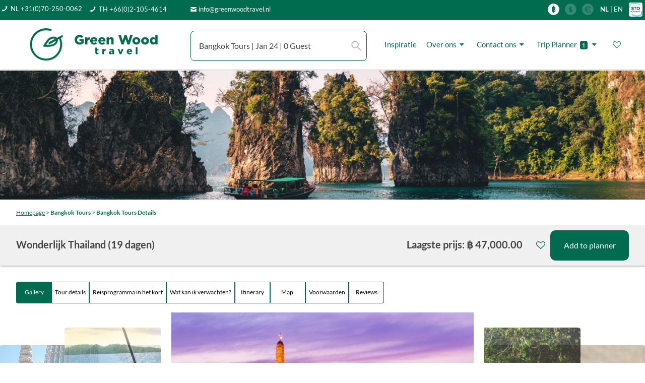

--- FILE ---
content_type: text/html; charset=UTF-8
request_url: https://www.greenwoodtravel.nl/destination/bangkok/tours/wonderlijk-thailand-19-dagen/0/0/?id=0003&p=Bangkok
body_size: 54639
content:
<!DOCTYPE html>

<html lang="en">

<style>
    @media (max-width: 575.98px) {
        #slide_image_hotel_id_css{
            height: 250px !important;
        }
        .background_display_pages {
            height: 180px !important;
        }
    }

    @media (min-width: 576px) {
        .background_display_pages {
            height: 20vw !important;
        }
    }

</style>


<head>
    <meta name="google-site-verification" content="pUaaUF9vZ4SdTJQTKDA0xFqBa6kUwO_v73rBW1BaLd8" />
    <meta charset="utf-8">
    <title>Green Wood Travel Co., Ltd</title>
    <meta charset="utf-8">
    <meta name="title" content="Green Wood Travel Co., Ltd">
    <meta http-equiv="X-UA-Compatible" content="IE=edge">
    <meta name="viewport" content="width=device-width, initial-scale=1, shrink-to-fit=no">
    <meta name="viewport" content="width=device-width, initial-scale=1, maximum-scale=1,user-scalable=0"/>
    <meta name="keywords" content="Greenwoodtravel, Greenwood travel, Good Trip In Asia with greenwood">
    <meta name="description" content="Green Wood Travel gevestigd in Bangkok met 27 jaar ervaring in het verzorgen van individuele Thailand maatwerkreizen met Nederlandstalige medewerkers.">
    <link rel="shortcut icon" href="/images-inner/icon-57x57.png">
    <meta name="author" CONTENT="Green Wood Travel Co., Ltd">
    <meta name="publisher" CONTENT="Green Wood Travel Co., Ltd">
    <meta name="copyright" CONTENT="Green Wood Travel Co., Ltd ? 2007-2020">
    <meta http-equiv="content-language" content="nl-NL">
    <meta name="robots" content="FOLLOW,INDEX">
    <meta name="audience" content="all">
    <meta name="revisit-after" Content="14 days">
    <meta name="distribution" content="Global">
    <meta name="Identifier-URL" content="https://www.greenwoodtravel.nl">


    <!-- Favicons-->
    <link rel="shortcut icon" href="/images-inner/icon-57x57.png">
    <link rel="apple-touch-icon" type="image/x-icon" href="/images-inner/icon-57x57.png">
    <link rel="apple-touch-icon" type="image/x-icon" sizes="72x72" href="/images-inner/icon-72x72.png">
    <link rel="apple-touch-icon" type="image/x-icon" sizes="114x114" href="/images-inner/icon-114x114.png">
    <link rel="apple-touch-icon" type="image/x-icon" sizes="144x144" href="/images-inner/icon-144x144.png">

    <link type="text/css" rel="stylesheet" href="/css/load_font.css" />
    <!-- GOOGLE WEB FONT
    <link href="/css/font-awesome/css/font-awesome.min.css" rel="stylesheet" type="text/css">
    <link href="https://fonts.googleapis.com/css?family=Lato:300,400,500,600,700,800" rel="stylesheet">-->
    <!------Slide---->
    <script src="/js/jquery-2.2.4.min.js"></script>
    <script src="/js-inner/jquery.easy_slides.js"></script>


    <link type="text/css" rel="stylesheet" href="/js-inner/sliding_panels.css" />
    <script src="/js-inner/sliding_panels.js"></script>

    <!-- BASE CSS -->
    <link href="/css-inner/special-inner.css?dummy=1" rel="stylesheet">
    <link href="/css-inner/gwt-css-destination.css" rel="stylesheet">

    <link href="/css/bootstrap.min.css" rel="stylesheet">
    <link href="/css/style.css?dummy=11" rel="stylesheet">
    <link href="/css/vendors.css" rel="stylesheet">
    <!---Search script-->
    <link rel="stylesheet" type="text/css" href="/js-inner/input_search/tipuedrop/tipuedrop.css?dummy=2">

    <!-- SPECIFIC CSS -->
    <link href="/layerslider/css/layerslider.css" rel="stylesheet">
    <script src="/js-inner/gwt-js-destination.js"></script>
    <script src="/js-inner/special-inner.js?dummy=8543"></script>


    <!-- YOUR CUSTOM CSS -->
    <link href="/css/custom.css" rel="stylesheet">
    <link href="/css-inner/layout_mobile.css?dummy1566" rel="stylesheet">
    <link href="/css-inner/datetime_rang.css" rel="stylesheet">















    <!-- BT-M CSS -->
    <link href="/css-inner/bootstrap-side-modals.css?dummy=1" rel="stylesheet">




    <link href="/js-inner/panel-spe/css/contentCollapse.css" type="text/css" rel="stylesheet" />
    <script src="/js-inner/panel-spe/contentCollapse.js"></script>
    <!-- <link href="/js/modernizr_slider.js" rel="stylesheet">-->


    <!-------->
    <script src="/js-inner/itemslide.min.js"></script><link href="/js-inner/sliding.css?dummy=7882" type="text/css" rel="stylesheet">


    <!---<script src="/js/jquery.mousewheel.min.js"></script>------>

    <script src="/js-inner/guest_customer.js?dummy=5557"></script>
    <script src="/js-inner/home_search.js?dummy=2616"></script>

    <style>

        body {



            color: #555;
        }
        .mm-menu .mm-navbar a, .mm-menu .mm-navbar>* {
            color: #006C4F!important;
        }
        .hamburger {
            padding: 0;
            display: inline-block;
            cursor: pointer;
            transition-property: opacity, filter;
            transition-duration: 0.15s;
            transition-timing-function: linear;
            font: inherit;
            color: inherit;
            text-transform: none;
            background-color: transparent;
            border: 0;
            margin: 0;
            overflow: visible; }
        .hamburger:hover {
            opacity: 0.7; }

        .hamburger-box {
            width: 30px;
            height: 14px;
            display: inline-block;
            position: relative; }

        .hamburger-inner {
            display: block;
            top: 50%;
            margin-top: -2px; }
        .hamburger-inner, .hamburger-inner::before, .hamburger-inner::after {
            width: 30px;
            height: 3px!important;
            background-color: #fff;
            border-radius: 0;
            position: absolute;
            transition-property: transform;
            transition-duration: 0.15s;
            transition-timing-function: ease; }
        .hamburger-inner::before, .hamburger-inner::after {
            content: "";
            display: block; }


        .hamburger-inner::before {
            top: -10px;
            height: 3px!important;

        }
        .hamburger-inner::after {
            height: 3px!important;
            bottom: -10px;
        }
        ::placeholder {
            color: #BBBBBB!important;
            opacity: 1;
            font-weight: lighter;
        }



        .cancelBtn:hover{
            background-color: white!important;
        }
        .applyBtn:hover{
            background-color: #9BD3AD!important;
        }
        .applyBtn.btn.btn-sm.btn-primary {
            background-color: #006C4F;
            border: 0;
        }
        .color-ph-red::placeholder {
            color: #FFB3BB;
            opacity: 1;
            font-weight: lighter;
        }
        .color-ph-black::placeholder {
            color: #797979;
            font-weight: lighter;
            opacity: 1;
        }

        @media only screen and (max-width: 590px){

            .padding_home_search_pc{
                display: none!important;
            }
        }
        @media only screen and (max-width: 768.5px){
            .menu_search_pad{
               /* padding-left: 0;*/
            }


        }
        @media only screen and (max-width: 1128.5px) {
            .hide_footer_mob{
                display: none!important;
            }
            .padding_mob_footer{
                padding-bottom: 48px!important;
            }

            #mobile_footer_menu {
                visibility:visible!important;
            }
            .btn_info_email{
                display: none;
            }
            .gwt_tel_num_txt{
                float: right;
                margin-top: 3px;
            }
            .hide_on_1128_footer{
                display: none!important;
            }
            .show_on_1128_footer{
                display: unset!important;

            }
            .set_height_footer{
                min-height: 10px!important;
            }
        }

        .hamburger-box {
            width: 15px;
            height: 10px;
            margin-left: -12px;
            color: white!important;

        }
        .hamburger-inner, .hamburger-inner::before, .hamburger-inner::after {
            background-color: #FFF!important;
        }
        .img_on_edit {
            /*margin: 15px!important;*/
            margin: 0px!important;
            padding: 10px;
        }
        .table_on_edit {
            border-collapse: separate !important;
            border: 2px solid #006C4F!important;
            border-radius: 10px!important;
            overflow: hidden;

        }
        .td_on_edit {
            padding: 10px;
            border: unset;


        }
        .href_color_ckedit{
            color: #357EC7!important;
        }
        @media only screen and (max-width: 767.5px){
            .menu_txt_left_mob{
                float: left!important;
                margin-left: -8px;
                padding-bottom: 5px;

            }
        }
        a.btn_1,
        .btn_1 {
            border: none;
            color: #fff;
            background: #006c4f;
            outline: none;
            cursor: pointer;
            display: inline-block;
            text-decoration: none;
            padding: 15px 30px;
            color: #fff;
            font-weight: 600;
            text-align: center;
            line-height: 1;
            -moz-transition: all 0.3s ease-in-out;
            -o-transition: all 0.3s ease-in-out;
            -webkit-transition: all 0.3s ease-in-out;
            -ms-transition: all 0.3s ease-in-out;
            transition: all 0.3s ease-in-out;
            -webkit-border-radius: 3px;
            -moz-border-radius: 3px;
            -ms-border-radius: 3px;
            border-radius: 3px;
        }
        a:hover{
           /* color: #ffffff!important;*/
            /*text-decoration: underline!important;*/

            text-decoration-color: #006C4F!important;
        }
        a.btn_1:hover,
        .btn_1:hover {
            background: #128253!important;
            color: #ffffff!important;
        }

        button:hover{
            background-color: #128253!important;
            color: #ffffff!important;
            text-decoration: none!important;
        }
        .location_result_list{
            background-color: white;
            padding: 5px 10px;
            width: 130px;

        }
        .location_result_list:hover {
            background-color:#bbbbbb;
            cursor: pointer;
            padding: 5px 10px;

        }



    </style>

    <!-- Google tag (gtag.js) -->
<script async src="https://www.googletagmanager.com/gtag/js?id=AW-1062403455"></script>
<script>
  window.dataLayer = window.dataLayer || [];
  function gtag(){dataLayer.push(arguments);}
  gtag('js', new Date());

  gtag('config', 'AW-1062403455');
</script><!-- Event snippet for contactus conversion page -->
<script>
  gtag('event', 'conversion', {
      'send_to': 'AW-1062403455/LLsZCMe7uAQQ__rL-gM',
      'value': 1.0,
      'currency': 'THB',
      'transaction_id': ''
  });
</script><!-- Event snippet for Call us conversion page -->
<script>
  gtag('event', 'conversion', {
      'send_to': 'AW-1062403455/84aNCMir7-sZEP_6y_oD',
      'value': 1.0,
      'currency': 'THB'
  });
</script>    <!-- Global site tag (gtag.js) - Google Analytics
    <script async src="https://www.googletagmanager.com/gtag/js?id=UA-3115651-1"></script>
    <script>
        window.dataLayer = window.dataLayer || [];
        function gtag(){dataLayer.push(arguments);}
        gtag('js', new Date());

        gtag('config', 'UA-3115651-1');
    </script>-->
</head>


<input type='hidden' id='cintype' value='mobile2'><form id="customer_review_form">
    <div class="modal" id="customer_review_id">
        <div class="modal-dialog">
            <div class="modal-content">
                <div class="modal-header" style="border-bottom: 0px !important;">
                    <button type="button" class="close text-center" data-dismiss="modal" aria-hidden="true" style="right:0px;"><i class="icon-cancel-circle" style="color: darkred"></i></button>
                </div>
                <div class="modal-body">


                    <div class="row">
                        <div class="col-12">
                            <h6 class="text-center" style="font-weight: 600; margin-bottom: 17px;">Write a Review</h6>
                        </div>
                        <div class="col-xl-12 col-lg-12 col-md-12 col-sm-12 col-12 mb-4" style="background-color: transparent;">
                            <div style="text-align: center;">
                                <span class="icon-star" id="customer_start_1" onclick="customer_assign_rate('1')" style="color: gold;font-size: 18px;cursor: pointer;"></span>
                                <span class="icon-star" id="customer_start_2" onclick="customer_assign_rate('2')" style="color: gold;font-size: 18px;cursor: pointer;"></span>
                                <span class="icon-star" id="customer_start_3" onclick="customer_assign_rate('3')" style="color: gold;font-size: 18px;cursor: pointer;"></span>
                                <span class="icon-star" id="customer_start_4" onclick="customer_assign_rate('4')" style="color: gold;font-size: 18px;cursor: pointer;"></span>
                                <span class="icon-star" id="customer_start_5" onclick="customer_assign_rate('5')" style="color: gold;font-size: 18px;cursor: pointer;"></span>
                            </div>

                            <input type="hidden" id="customer_rate" name="customer_rate" value="5">
                            <input type="hidden" id="customer_id" name="customer_id">
                            <input type="hidden" id="provider_id" name="provider_id">
                            <input type="hidden" id="provider_name" name="provider_name">
                            <input type="hidden" id="fri_cors_id" name="fri_cors_id">
                            <input type="hidden" id="fri_gwt_agent" name="fri_gwt_agent">
                            <input type="hidden" id="fri_ca_type" name="fri_ca_type">
                            <input type="hidden" id="fri_ca_id" name="fri_ca_id">
                        </div>

                        <div class="col-xl-12 col-lg-12 col-md-12 col-sm-12 col-12" style="background-color: transparent;padding: 17px;">
                            <textarea class="form-control" id="fri_detail"
                                      placeholder="Review"
                                      name="fri_detail" style="height:150px;resize: vertical;width: 100%;margin-top: -12px"></textarea>
                        </div>
                    </div>


                    <div class="modal-footer">


                        <button type="button" id="member_new_section4_summit" onclick="customer_write_review()" class="btn btn_1 btn-sm"
                                style="background-color: #006C4F;font-size: 14px;border-radius: 5px;color: #fff;width: 100px;"
                                data-dismiss="modal" style="height:35px;background-color: #454545;border-radius: 5px;display: inline-flex; align-items: center; justify-content: center;
                            margin-left: 20px;">
                            Save
                        </button>

                    </div>
                </div>
            </div>
        </div>
    </div>
</form>


<link href="/css/font-awesome/css/font-awesome.min.css" rel="stylesheet" type="text/css" />

<link href="/js-inner/jquery.easy_slides_combo.css" rel="stylesheet" type="text/css" />



<style>
    html,
    body {

        height: 100%;





    }

    p {

        margin: 0px;

    }

    @media only screen and (min-width: 1192px) {

        .hide_on_item_4 {
            /*for desktop*/

            display: none !important;

        }

        .padding_second_panel_tour {

            margin-top: -30px !important;

        }

    }

    /* @media only screen and (max-width: 375.5px) {

        .slider_one_big_picture {



            height: 450px!important;

            margin-top:30px !important;



        }

    }*/

    @media only screen and (max-width: 768px) {

        .slider_one_big_picture {



            /*height: 350px!important;*/

            /*margin-top: 10px!important;*/



        }

        .padding_mob_15 {

            padding-right: 0px !important;

            padding-left: 0px !important;

        }

        .youtube_mobile_full {

            width: 95% !important;

        }



        #tour_gallery_panel {

            /*padding-right: 0px!important;

            padding-left: 0px!important;*/

        }

        #tour_name_detail {

            padding-right: 25px !important;

            padding-left: 25px !important;

        }

        .padding_second_panel_tour {

            padding-right: 23px !important;

            padding-left: 23px !important;

            margin-top: 25px !important;

        }





    }

    @media only screen and (max-width: 576.5px) {

        #slide_image_hotel_id_css_temp {

            min-height: 250px !important;

        }

        .padding_second_panel_tour {



            margin-top: -25px !important;

        }



    }

    @media only screen and (max-width: 414.5px) {



        #slide_image_hotel_id_css_temp {

            min-height: 200px !important;

        }

        .padding_second_panel_tour {



            margin-top: -65px !important;

        }



        /* .next_button{

             margin-top: -55px!important;

             margin-left: 40px!important;

         }

         .prev_button{

             margin-top: -55px!important;

         }*/



    }

    @media only screen and (max-width: 380.5px) {



        #slide_image_hotel_id_css_temp {

            min-height: 200px !important;

        }

        .padding_second_panel_tour {



            margin-top: -45px !important;

        }







    }

    @media only screen and (max-width: 375.5px) {



        #slide_image_hotel_id_css_temp {

            margin-top: -30px !important;

        }

        .padding_second_panel_tour {



            margin-top: -5px !important;

        }







    }

    @media not all and (min-resolution:.001dpcm) {
        @media {

            #padd_second_tour_detail {

                margin-top: -45px !important;

            }

            .padding_second_panel_tour {



                margin-top: 25px !important;



            }

        }
    }







    @media only screen and (max-width: 320.5px) {



        #slide_image_hotel_id_css_temp {

            min-height: 200px !important;

            margin-top: -50px !important;

        }

        .padding_second_panel_tour {



            margin-top: -25px !important;

        }







    }

    .location_result_list:hover {

        background-color: #bbbbbb;

        cursor: pointer;

        padding: 5px 10px;

        width: 100%;





    }

    .location_no_result_list {

        background-color: white;

        padding: 5px 10px;

        width: 100%;

        cursor: unset;

    }



    #home_search_pc1 {

        top: 80px !important;

        padding: 0 !important;

        visibility: hidden;

        display: none;

        /*margin-top: -650px;*/

        border: 0px solid grey;

        position: fixed !important;

        /*z-index: 95500!important;*/



        /*display: none!important;*/

    }

    .box_detail {

        border-radius: 0 !important;

    }

    #tipue_drop_input {

        /*display: unset!important;*/

    }

















    




@media only screen and (max-width: 414.5px) {

    .padd-fv-tour{

        margin-left: -7px!important;
    }

    .padd-fv-hotel{

        margin-left: 4px!important;
    }
    .padd-fv-hotel-item{

    margin-left: 0px!important;
    }

}
@media only screen and (max-width: 992.5px) {

    .padd_blog_item_post{
        padding: 0 28px!important;

    }

}

.panel-dropdown .panel-dropdown-content {
opacity: 0;
visibility: hidden;
transition: all 0.3s;
position: absolute;
top: 58px;
left: 0px;
z-index: 99;
background: #fff;
border: 1px solid #ddd;
border-radius: 4px;
box-shadow: 0 12px 35px 2px rgba(0, 0, 0, 0.12);
padding: 15px 15px 0 15px;
white-space: normal;
width: 280px;
}

.custom-select-form .nice-select {
-webkit-border-radius: 7px;
-moz-border-radius: 7px;
-ms-border-radius: 7px;
border-radius: 7px;
border: 1px solid #006C4F!important;
height: 60px;
line-height: 50px;
}
.custom-select-form .nice-select:hover {
border-color: #006C4F;
}
.nice-select .list {


height: 13vh;

}
.qtyTotal {
background-color: #FFF;
border-radius: 0%;
color: #767676;
display: inline-block;
font-size: 14px;
font-weight: 600;

line-height: 18px;
text-align: center;
position: relative;
top: 0;
left: 2px;
height: 18px;
width: 18px;
}

.panel-dropdown-content{
width: 100%!important;
}

.panel-dropdown .panel-dropdown-content:after {

content: unset;

}

.form-control {
font-size: 12px;
}
.nice-select {
font-size: 16px;
position: relative;
z-index: 9500;
}
.booking .nice-select .current {
color: #454545;

}
.panel-dropdown a:after {
color: #454545;
top:-7px;

}

.nice-select:after {
border-bottom: 2px solid #454545;
border-right: 2px solid #454545;

}

.close {
opacity: 1!important;
}

@media only screen and (min-width: 768.5px) {
.show_on_992_a{
display:none!important;
}
}


@media only screen and (min-width: 768px) {
#home_top_line_shadows{
margin-left: -30px!important;
/*height: 55px!important;*/
padding: 0 10px;
}

}
@media only screen and (max-width: 768.5px) {
#home_top_line_shadows{

padding: 0 10px!important;
}



}

.stop-scrolling {
position: fixed;
margin-top: 0;
width: 100%;
}
@media only screen and (max-width: 768px){
.btn_mobile_wide{
width: 100%!important;

}
.btn_mobile_wide_108{

width: 108%!important;
margin-left: -14px!important;
}
}
.page-item.active .page-link {
z-index: 1;
color: #fff;
background-color: #006C4F;
border-color: #006C4F;
}

.page-item.disabled .page-link {
color: #006C4F!important;
border-color: #F0F0F0!important;
background-color: #F0F0F0!important;
color: #fff!important;
}

.box_detail .price {
line-height: 1;
border-bottom: 0px solid #ededed;
margin: 0 -25px 25px -25px;
padding: 0 25px 15px 25px;
}


@media only screen and (min-width: 992.5px) {
.show_on_992_a{
display:none!important;
}
}


@media only screen and (max-width: 992.5px) {
.hide_on_992{
display: none;
}

#booking_form_bg{
background-color: #ffffff!important;;
}

}

@media only screen and (min-width: 768.5px) {
#home_top_line_shadows{
margin-left: -30px;
}

}
@media only screen and (min-width: 768.5px)  and (max-width: 1128.5px) {
#home_top_line_shadows{
margin-left: -15px;
}

}
@media only screen and (max-width: 587.5px) {
.padding_item_name_h{
height: 35px!important;
}
}
@media only screen and (max-width: 587.5px) {
.padding_item_name{
height: 45px!important;
}
}

@media only screen and (max-width: 1305.5px) {
.padd_heart{
left:12px!important;
}
}

.panel-dropdown .panel-dropdown-content:after {

content: unset;

}
.panel-dropdown-content{
width: 100%!important;
}
.modal-full-100-f {
min-width: 100%!important;
/*height: 75%;*/
top:100px;
/*overflow-y: scroll;
overflow-x: hidden;*/
/*margin: auto;*/
bottom: 10px!important;
}

/* Skin details */
.irs-line-mid,
.irs-line-left,
.irs-line-right,
.irs-bar,
.irs-bar-edge,
.irs-slider {
background: url(/img/sprite-skin-flat.png) repeat-x;
}

.irs {
height: 40px;
margin-left: -12px;
margin-top: -15px;
/*padding: 0 10px 0 10px;*/
/*border-radius: 12px 12px;*/
}
.irs-with-grid {
height: 60px;

}
.irs-line {
height: 5px; top: 25px;

}
.irs-line-left {
height: 0px;
background-position: 0px -25px;
margin-left: 0px!important;


}
.irs-line-mid {
height: 10px;
background-position: 0 0;


}
.irs-line-right {
height: 5px;
background-position: 100% -35px;


}

.irs-bar {
height: 5px; top: 25px;
background-position: 0 -60px;
}
.irs-bar-edge {
top: 25px;
height: 5px; width: 0px;
background-position: 0 -90px;
}

.irs-shadow {
height: 3px; top: 34px;
background: #000;
opacity: 0.25;
}
.lt-ie9 .irs-shadow {
filter: alpha(opacity=25);
}

.irs-slider {
width: 36px; height: 30px;
top: 12px;
background-position: 0 -112px;
/*margin-left: -5px;*/
}
.irs-slider.state_hover, .irs-slider:hover {
background-position: 0 -112px;
}

.irs-min, .irs-max {



color: #999;
font-size: 10px; line-height: 1.333;
text-shadow: none;
top: 0; padding: 1px 3px;
background: #e1e4e9;
-moz-border-radius: 4px;
border-radius: 4px;


//*margin-top: 10px;
position: relative;
left: -10px!important;*/
}

.irs-from, .irs-to, .irs-single {
color: #fff;
font-size: 10px; line-height: 1.333;
text-shadow: none;
padding: 1px 5px 1px 9px;
background: #FFF;
-moz-border-radius: 4px;
border-radius: 4px;
color: #454545;
margin-top: 64px;
font-size: 10px!important;

/*  margin-top: 10px;
position: relative;
left: 10px!important;*/



}

.irs-from:after, .irs-to:after, .irs-single:after {
position: absolute; display: block; content: "";
bottom: -6px; left: 50%;
width: 0; height: 0;
margin-left: -3px;
overflow: hidden;
border: 3px solid transparent;
border-top-color: #FFF;


/*margin-top: 10px;
position: relative;
left: 10px!important;*/

}
.irs-from{
position: absolute;
left: 15px!important;
display: inline-block;
visibility: visible!important;
}
.irs-to {
position: absolute;
right: -7px!important;
display: inline-block;
visibility: visible!important;

text-align: right;

}
.item_lux_filter_class .irs-to {
position: absolute;
left: 242px!important;
display: inline-block;
visibility: visible!important;


}

.irs-single{

visibility: hidden!important;
}
.irs-grid-pol {
background: #006C4F;
}
.irs-grid-text {
color: #999;
}

.irs-disabled {
}


@media only screen and (max-width: 2660.5px){
#home_filter_panel{
margin-top: -120px!important;
}

} @media only screen and (max-width: 1600.5px){
#home_filter_panel{
margin-top: -120px!important;
}

}
@media only screen and (max-width: 1267.5px){
#home_filter_panel{
margin-top: -120px!important;

}

}
@media only screen and (max-width: 890.5px){
#home_filter_panel{
margin-top: -120px!important;


}

}
@media only screen and (max-width: 768px){
#home_filter_panel{
position: fixed!important;
top: 220px!important;
right: -100px!important;
/*margin-top: -550px!important;
margin-right: 30px!important;*/
}

}
/*@media only screen and (max-width: 768.5px) {
#btn_close_search{
right: -25px!important;
}

}*/
#home_search_pc{
/*top: 80px!important;*/
padding: 0!important;
/*visibility: hidden;*/
/*display: none;*/
/*margin-top: -650px;*/
border: 0px solid grey;
position: fixed!important;
/*z-index: 95500!important;*/

/*display: none!important;*/
}
.box_detail{
border-radius: 0!important;
}
#tipue_drop_input{
/*display: unset!important;*/
}
.location_result_list:hover {
background-color:#bbbbbb;
cursor: pointer;
padding: 5px 10px;
width: 100%;


}
.location_no_result_list{
background-color: white;
padding: 5px 10px;
width: 100%;
cursor: unset;
}

.menu_active{
font-weight:bold;
opacity:1;
font-size: 14px;
color: #006C4F!important;
border-bottom: 2px solid #006C4F

}

.menu_inactive{
font-weight:lighter;
opacity:1;
font-size: 14px;
color: #006C4F!important;

}
a.btn_1:hover{
background-color: #9BD3AD!important;
color: #ffffff!important;
text-decoration: none!important;
border: 0px solid white!important;

}
@media only screen and (max-width: 992.5px) {

.padding_mob_15{
padding-left: 8px!important;
padding-right: 8px!important;
}

}








</style>

<!--<script type="text/javascript" src="https://www.google.com/jsapi"></script>

<script type="text/javascript">

    google.load("maps", "3",{other_params:"sensor=false"});

</script>-->

<body>



















    <div id="page">





        <script src="/js/asset_menu_input.js?dummy=145" type="text/javascript"></script><script language="javascript" type="text/javascript">    function show_width() { //        var width = window.screen.availWidth;        var height = screen.height;        alert($(window).width());    }    function set_language(language_input){        //var language_temp = getSession_jx('language');        //alert(language_temp);        /*if(language_input=="EN"){           // alert(language_input);            document.getElementById("en_flag").style.opacity = "1";            document.getElementById("de_flag").style.opacity = "0.2";        }else if(language_input=="DE"){           // alert(language_input);            document.getElementById("en_flag").style.opacity = "0.2";            document.getElementById("de_flag").style.opacity = "1";        }*/       /* $.ajax({            url: "assets/gwt_setsession.php",            type: "POST",            dataType: 'text',            data : { name:"language", value:language_input },            success: function(data){               // alert(data);                window.location.reload();            }        });*/        setSession_jx('language',language_input);    }    function set_menu_display(manu1,menu2,menu3){        setCookie_jx('main_menu1',manu1,1);        setCookie_jx('main_menu2',menu2,1);        setCookie_jx('main_menu3',menu3,1);        //setCookie_jx('guestbookpage_ele_id','',1);        setCookie_jx('guestbookpage_start','1',1);       // setCookie_jx('guestbookpage_selected_page','1',1);        setCookie_jx('guestbookpage_max','',1);    }    function set_menu_start(country, submenu1, submenu2){        var form = $('#none_page')[0];        var formData = new FormData(form);        //formData.append('femp_img', $('input[type=file]')[0].files[0]);greenwood_user_space_selected_fav        formData.append('item_co1', 'gwt_menu1');//coockie name #1        formData.append('item_var1', country);//coockie value #1        formData.append('item_co2', 'gwt_menu2');//coockie name #2        formData.append('item_var2', submenu1);//coockie value #2        formData.append('item_co3', 'gwt_menu3');//coockie name #3        formData.append('item_var3', submenu2);//coockie value #3        //alert(selected_module);        $.ajax({            url: "/space-set-coockie-menu.php",            type: "POST",            data : formData,            processData: false,            contentType: false,            beforeSend: function() {            },            success: function(data){            },            error: function(xhr, ajaxOptions, thrownError) {                console.log(thrownError + "\r\n" + xhr.statusText + "\r\n" + xhr.responseText);            }        });    }    function set_curr(curr_input){        set_php_session('gwt_curr',curr_input);        window.location.reload();        //setSession_jx('language',language_input);    }    function gwt_destination(country, submenu1, sub_menu2,url,pointer,location,left_country){        //alert(country + submenu1 + sub_menu2);        setCookie_jx('gwt_menu1',country,1);        setCookie_jx('gwt_menu2',submenu1,1);        setCookie_jx('gwt_menu3',sub_menu2,1);        set_menu_display(pointer,country,'');       // alert(location);        //For left menu path director country can not use counry beacuase it use for menu java already        setCookie_jx('gwt_location',location,1);        //alert(left_county + left_submenu1);        setCookie_jx('gwt_menu1',left_country,1);       // setCookie_jx('gwt_menu3',submenu2,1);        //set_menu_start(country, submenu1, sub_menu2);        window.location.replace(url);    }</script><script>    $(document).ready(function() {        var session_language = '';        if(session_language=="EN"){            // alert(language_input);           // document.getElementById("en_flag_href").removeAttribute("onclick");           // document.getElementById("en_flag_href_mob").removeAttribute("onclick");        }else if(session_language=="DE"){            // alert(language_input);           // document.getElementById("de_flag_href").removeAttribute("onclick");           // document.getElementById("de_flag_href_mob").removeAttribute("onclick");        }    });</script><style>    a:hover{        color: #9BD3AD!important;    }    a.btn_green:hover{        color: #ffffff!important;    }    @media only screen and (min-width: 768.5px) and (max-width: 1128.5px) {        #tipue_drop_input{            margin-top: 8px!important;        }    }    @media only screen and (min-width: 300.5px) and (max-width: 576.5px) {        .padd_logo1{            margin-top: -4px!important;        }    }    @media only screen and (min-width: 768.5px) {        #filter_pc{            visibility: hidden!important;        }    }    @media only screen and (max-width: 768.5px) {        #hmit1 {            padding: 8px 0px 8px 8px!important;            font-size: 12px!important;            /*margin-top: -8px;*/        }        #hmitadv {            padding: 8px 0px 8px 8px!important;            font-size: 16px!important;            /*margin-top: -8px;*/        }        .hmit2{            font-size: 12px!important;        }        .hmit2a{            font-size: 12px!important;        }        .gwt_btn_layout{            height: 31px!important;            line-height: 26px!important;        }        .background_display_pages{            margin-top: 35px!important;        }        .gwt_normal_padd{            padding: 8px 8px 0px 8px!important;        }        .font_16_on_mob{            font-size: 16px!important;        }        .font_10_on_mob{            font-size: 10px!important;        }        .font_8_on_mob{            font-size: 8px!important;        }        .font_12_on_mob{            font-size: 12px!important;        }        .padding_mob_no_head{            padding: 0px 8px 8px 8px!important;        }        .padding_mob_no_till{            padding: 8px 8px 0 8px!important;        }        .padding_mob_till{            padding: 8px 8px 8px 8px!important;        }        .padding_mob_up_down{            padding: 8px 0px 8px 0px!important;        }        .padding_mob_left_right{            padding: 0px 8px 0px 8px!important;        }        .padding_mob_down{            padding: 0px 0px 8px 0px!important;        }        .padding_mob_up{            padding: 8px 0px 0px 0px!important;        }        .margin_8_mob_top{            margin-top: 8px!important;        }        .mob_h31{            height: 31px!important;        }        .margin_left_0_mob{            margin: 0!important;        }        .mob_h60{            height: 65px!important;        }        .btn_gwt_mob2{            width: 156px!important;        }    }    /*@media only screen and (min-width: 1192px) {        #menu_up_bar_id{            margin-top: -5px!important;        }    }*/    @media only screen and (max-width: 1192.5px) {        .padding_mob_till_1192 {            padding: 8px 8px 0px 8px !important;        }        .padding_mob_down_1192{            padding: 0px 0px 8px 0px!important;        }    }    @media only screen and (max-width: 575.5px) {        .padding_35_mob{            margin-top: -35px!important;        }        .hide_on_575{            display: none!important;        }        .label_replace_input{            margin-left: 0!important;        }    }    @media only screen and (max-width: 992.5px) {        #fav_email1{            width: 300px!important;        }        #fav_login{            width: 90px!important;        }    }    .btn_green:hover{        background-color:#9BD3AD!important;    }    .gwt_btn_layout:hover{        background-color: #FBCC53!important;        color: white!important;    }    a.mobile_change_font_bar:hover{        color: #9BD3AD!important;    }    @media only screen and (min-width: 1128px){    }    @media only screen and (max-width: 1128.5px){        .show_on_1128{            display: unset!important;        }        #mm-menu {            margin-top: -45px!important;        }        .hide_on_1128{            display: none!important;        }    }    @media only screen and (max-width: 825.5px) {        #tipue_drop_input {            width: 350px!important;        }    }    @media only screen and (max-width: 768.5px){        #home_top_logo_gwt {            height: 19.8px!important;        }        #top_menu_bar_1{            height: 20px!important;            padding-top: 0px!important;        }        #de_flagz1 {            height: 16px!important;            margin-top: -5px;        }        #de_flagz2 {            height: 16px!important;            margin-top: -5px;        }        #de_flagz3 {            height: 16px!important;            margin-top: -5px;        }        #de_flagz4 {            height: 14px!important;            margin-top: -5px!important;        }        #home_top_line_shadows {            height: 54px!important;            margin-top: -20px!important;            margin-left: -15px!important;        }        #tx_fa1 {            font-size: 8px!important;            float: left;            margin-top: 3px!important;        }        #tx_fa2 {            font-size: 8px!important;        }        .tx_fa2a {            top: -1px!important;        }        #tx_fa3 {            font-size: 8px!important;        }        #tx_fa4 {            font-size: 10px!important;        }        #tx_fa5 {            font-size: 10px!important;        }        #tx_fa6 {            font-size: 10px!important;        }        #tipue_drop_input {            height: 31px!important;            border-radius: 5px!important;            font-size: 12px!important;        }        #filter_pc {            /*display: unset!important;*/        }        #home_flash_menu_disp {            margin-top: 35px!important;            font-size: 10px!important;            height: 22px!important;            padding-top: 3px!important;        }        #tipue_drop_input {            background: #fff url('/img/search_icon_mob.png') no-repeat 97% 50%!important;            padding: 16px 16px 16px 16px!important;        }        .cal_date_input{            background: #fff url('/img/cal_15x15_2.png') no-repeat 97% 50%!important;        }    }    #tipue_drop_input {        background: #fff url('/img/search_icon_pc.png') no-repeat 97% 50%;        padding: 16px 16px 16px 16px!important;    }    .cal_date_input{        background: #fff url('/img/cal_24x24_2.png') no-repeat 97% 50%;    }    .btn_gwt{        border: none;        color: #fff;        background: #006C4F;        outline: none;        cursor: pointer;        display: inline-block;        text-decoration: none;        vertical-align: middle;        height: 60px;        padding-left:25px;        padding-right:25px;        font-size: 16px;        font-weight: normal;        padding-top: 22px;        text-align: center;        line-height: 1;        border-radius: 10px;        width: 156px;    }    .btn_gwt.h60.t25{        padding: 0!important;        font-size: 25px;        width: 293px;        line-height: 60px;    }    @media only screen and (min-width: 1439.5px) and (max-width: 1463.5px) {        .btn_gwt.spe_home_btn{            width: 148px!important;        }    }    @media only screen and (min-width: 1199.5px) and (max-width: 1439.5px) {        .btn_gwt.spe_home_btn{            width: 118px!important;        }    }    @media only screen and (min-width: 768.5px) and (max-width: 928.5px) {        .btn_gwt.spe_home_btn{            width: 118px!important;        }    }    @media only screen and (min-width: 768.5px) and (max-width: 1192.5px) {        .menu_search_pad{           /* padding-left: 5vw!important;*/        }    }    .btn_gwt.dison_mobile{        height: 31px;        padding-top:4%;        border-radius: 7px;        /*width: 304px!important;*/    }    /*a:hover{        color: #fff!important;    }*/    a.btn_gwt:hover,    .btn_gwt:hover {        background: #9BD3AD;        color: #fff!important;    }    a.btn_gwt.full-width,    .btn_gwt.full-width {        display: block;        /*width: 100%;*/        padding-top: 2%;        width: 304px!important;        text-align: center;        color: #fff!important;       /* margin-bottom: 5px;*/    }    .daterangepicker .calendar-table td, .daterangepicker .calendar-table th {        font-size: 14px;    }    .h32.nice-select .list {        height: 20vh!important;    }    @media only screen and (max-width: 768.5px) {        .btn_gwt_mob{            border: none;            color: #fff;            background: #006C4F;            outline: none;            cursor: pointer;            text-decoration: none;            vertical-align: middle;            horiz-align: center;            padding-left:25px;            padding-right:25px;            font-size: 12px;            font-weight: normal;            text-align: center;            line-height: 1;            height: 31px;            border-radius: 5px;            display: block;            margin-left: auto;            margin-right: auto;            padding-top: 9px;            width: 304px;/*!important;*/        }        .mobile_change_font {            font-size: 12px!important;        }        .mobile_change_font_bar {            font-size: 12px!important;        }        .menu_up_bar{           /* top: 14px!important;*/        }        .daterangepicker {            font-size: 12px;        }        .daterangepicker .calendar-table td, .daterangepicker .calendar-table th {            font-size: 12px;        }        #hotel_location_input{            height: 31px!important;            border-radius: 5px!important;            font-size: 12px!important;        }        #hotel_dates{            height: 31px!important;            border-radius: 5px!important;            font-size: 12px!important;        }        #icon_cal_menu_hotel{            margin-top: -6px!important;            font-size: 12px!important;            width:14px!important;        }        #tour_dates{            height: 31px!important;            border-radius: 5px!important;            font-size: 12px!important;        }        #icon_cal_menu_tour{            margin-top: -6px!important;            font-size: 12px!important;            width:14px!important;        }        #guest_place_holder{            font-size: 12px!important;            top: -10px!important;        }        #guest_total{            font-size: 12px!important;        }        .booking .panel-dropdown{            height: 31px!important;        }        .panel-dropdown a:after {            font-size: 20px!important;            top:-2px;        }        .booking .panel-dropdown .panel-dropdown-content {            top: 38px;        }        #gsm01{            font-size: 12px!important;        }        #gsm02{            font-size: 10px!important;            margin-left: -30px!important;        }        #gsm03{            font-size: 12px!important;        }        #gsm04{            font-size: 10px!important;            margin-left: -45px!important;        }        #gsm05{            font-size: 12px!important;        }        #gsm06{            font-size: 10px!important;            margin-left: -30px!important;        }        #adult_in{            font-size: 12px!important;        }        #child_in{            font-size: 12px!important;        }        #infant_in{            font-size: 12px!important;        }        #a11{            /*margin-top: -2px!important;*/        }        #flight_to_input{            height: 31px!important;            border-radius: 5px!important;            font-size: 12px!important;        }        #flight_to_result{            font-size: 12px!important;        }        #flight_from_input{            height: 31px!important;            border-radius: 5px!important;            font-size: 12px!important;        }        #flight_from_result{            font-size: 12px!important;        }        #a11{           /* margin-left: -20px!important;*/        }        #panel_guest_menu{            border-radius: 5px!important;        }        .custom-select-form.h31 .nice-select {            font-size: 12px;            height: 31px;            line-height: 25px;            border-radius: 5px;            /* position: relative;             z-index: 999000;*/        }        .h31.nice-select .list {            height: 20vh!important;        }        .sef.h31.nice-select .list {            height: 12vh!important;        }        .h31.nice-select {            padding-top: 0px;            padding-left: 8px!important;        }        .h31.nice-select::after {            width: 7px;        }        .h31.nice-select:after{            height: 7px!important;            width: 7px!important;            right: 15px;            top: 50%;            color: #454545;        }        .custom-select-form.h32 .nice-select {            font-size: 12px;            height: 31px;            line-height: 25px;            border-radius: 5px;            /* position: relative;             z-index: 999000;*/        }        .h32.nice-select .list {            height: 20vh!important;        }        .sef.h32.nice-select .list {            height: 12vh!important;        }        .h32.nice-select {            padding-top: 0px;            padding-left: 8px!important;        }        .h32.nice-select::after {            width: 7px;        }        .h32.nice-select:after{            height: 7px!important;            width: 7px!important;            right: 15px;            top: 50%;            color: #454545;        }        .icon_calendar:before {            content: url('/img/cal_icon_mob.png')!important;        }    }    .modal-header {        background-color: #ffffff;    }    .padding_text_menu{        padding-right: 40px;    }    .padding_text_menu_mob{        padding-right: 20px;    }    .custom-control-label::before{        top: 0;        width: 16px;        height: 16px;    }    .custom-control-label::after{        top: 0;        width: 16px;        height: 16px;    }    .form-check {        background-color: transparent;    }    .panel-dropdown.active a:after {        transform: rotate(                180deg        );    }    .custom-select-form.h28 .nice-select {        font-size: 10px;        height: 28px;        line-height: 25px;        border-radius: 4px;       /* position: relative;        z-index: 999000;*/    }    .h28.nice-select .list {        height: 20vh!important;    }    .h28.nice-select {        padding-top: 0px;    }    .h28.nice-select::after {        width: 8px;    }    .h28.nice-select:after{        height: 8px;        width: 8px;        right: 20px;        top: 50%;    }    .nice-select:after{    }    .booking .panel-dropdown .panel-dropdown-content{        box-shadow: 1px 2px 3px #454545;    }        /* .btn_new{             height: 60px;             min-width:50px;             max-width: 304px;             background-color: #006C4F;             padding: 0px 25px;             vertical-align: middle;             horiz-align: center;             font-size: 16px;             position: relative;             border-radius: 10px;             color: white;             cursor: pointer;         }         div.btn_new:hover{             background-color: #9BD3AD;             color: white;         }         a.btn_new:hover{             background-color: #9BD3AD;             color: white;         }         .btn_new_inner{             vertical-align: middle;             horiz-align: center;             font-size: 16px;             position: relative;             width:50px;             left:0px;             top:25%;             font-weight: normal;         }*/    em.mm-counter {        display: none;    }    @media only screen and (max-width: 1170px){        #tipue_drop_input{            /*width: 200px;*/        }    }    @media only screen and (min-width: 1128px){        .hide_over1128 {            display: none;        }    }    @media only screen and (max-width: 443px) {        .hide_on443 {            display: none;        }    }    @media only screen and (max-width: 420px) {        .hide_on420 {            display: none;        }    }    @media only screen and (max-width: 350px) {        .hide_on350{            display: none;        }    }    @media only screen and (max-width: 1129px) {        .small_on1129{            height: 90px!important;        }    }    @media only screen and (min-width: 1129px) {        .small_on1129{            height: 90px!important;        }    }    @media only screen and (max-width: 765.5px) {        .btn_mobile_logo {            margin-top: 5px!important;        }        .btn_mobile_display{           /*display: unset!important;           margin-top: 38px!important;           magin-left: 15%!important;           width: 50%!important;*/        }    }    @media only screen and (max-width: 1129.5px) {        .btn_mobile_logo_display {            margin-top: 3px!important;        }        .btn_mobile_display{            margin-top: -10px!important;        }    }    @media only screen and (max-width: 768.5px) {        .btn_mobile_logo_display {            margin-top: -3px!important;            margin-left: 10px;        }        .btn_mobile_display{            height: 40px!important;            margin-left: -15px!important;            width: 280px!important;            margin-top: 1px!important;        }        .btn_mobile_filter_display{           display: unset!important;            margin-top: 1px!important;        }        .booking2 {            padding: 25px 16px 8px 16px!important;        }        .icon_cancel_mob{            font-size: 16px!important;            margin-top: -5px!important;        }    }    @media only screen and (min-width: 768px) {        .scrolling_padding_left_web{            padding-left: 14px!important;        }        .scrolling_padding_left_country_mob{            padding-left: 23px!important;        }    }    @media only screen and (max-width: 767.5px) {        .change_padd_menu_input{            padding-right: 0!important;padding-left: 0!important;        }        /*#flight_type_item{padding-right: 0!important;padding-left: 0!important;}        #transport_type_item{padding-right: 0!important;padding-left: 0!important;}        #flight_from_item{padding-right: 0!important;padding-left: 0!important;}        #flight_to_item{padding-right: 0!important;padding-left: 0!important;}        #hotel_location_item{padding-right: 0!important;padding-left: 0!important;}        #hotel_date_item{padding-right: 0!important;padding-left: 0!important;}        #tour_date_item{padding-right: 0!important;padding-left: 0!important;}        #input_guest_item{padding-right: 0!important;padding-left: 0!important;}        #a11{padding-right: 0!important;padding-left: 0!important;}*/    }    @media only screen and (max-width: 576.5px) {        .btn_mobile_logo_display {           height: 30px!important;            padding-left: 5px!important;            /*width: 55px;*/            margin-left: 5px;            /*margin-top: -3px!important;*/        }        .btn_mobile_display{            height: 35px!important;            margin-left: -15px!important;           width: 165px!important;            margin-top: 5px!important;        }        .btn_mobile_filter_display{            display: unset;            height: 25px!important;            width: 25px!important;            margin-top: -2px!important;        }    }    /*.btn_mobile_menu_margin {        margin-top: -48px;    }*/    /*#tipue_drop_input{        width: 380px;    }*/    .owl-stage-outer{        height: 350px!important;    }    @media only screen and (max-width: 1300px){        #tipue_drop_input{            width: 350px!important;        }    }    @media only screen and (max-width: 1125px){        #tipue_drop_input{            width: 450px!important;        }    }    @media only screen and (max-width: 800.5px){        #tipue_drop_input{            width: 450px!important;        }    }    @media only screen and (min-width: 1300.5px) and (max-width: 1100.5px) {        #tipue_drop_input{            width: 320px!important;        }    }    @media only screen and (max-width: 768.5px) {        #tipue_drop_input{            width: 360px!important;        }    }    @media only screen and (max-width: 475.5px) {        #tipue_drop_input{            width: 290px!important;        }    }    @media only screen and (max-width: 414.5px) {        #tipue_drop_input{            width: 282px!important;        }    }    @media only screen and (max-width: 405.5px) {        #tipue_drop_input{            width: 250px!important;        }    }    @media only screen and (max-width: 376.5px) {        #tipue_drop_input{            width: 245px!important;        }    }    @media only screen and (max-width: 368.5px) {        #tipue_drop_input{            width: 190px!important;        }    }    @media only screen and (max-width: 320.5px) {        #tipue_drop_input{            width: 185px!important;        }    }    @media only screen and (max-width: 320.5px) {        #tipue_drop_input{            width: 58%!important;        }        #menu_logo_alone{            padding-right: 10px!important;        }    }    .hamburger-inner {        display: block;        top: 50%;        margin-top: -2px; }    .hamburger-inner, .hamburger-inner::before, .hamburger-inner::after {        width: 24px;        height: 3px!important;        background-color: #fff;        border-radius: 0;        position: absolute;        transition-property: transform;        transition-duration: 0.15s;        transition-timing-function: ease; }    .hamburger-inner::before, .hamburger-inner::after {        content: "";        display: block; }    .hamburger-inner::before {        top: -8px; }    .hamburger-inner::after {        bottom: -8px; }    .mm-navbar {        border-bottom: 1px solid;        border-color: inherit;        text-align: center;        line-height: 20px;        height: 40px;        padding: 0 40px;        margin: 0;        position: absolute;        top: 0;        left: 0;        right: 0    }    .mm-panels {        overflow: hidden;        margin-top: 50px;    }    .form-control {        font-size: 12px;        padding: 8px;    }    .icon_calendar:before {        content: url('/img/cal_icon_pc.png');        /*background: url(/img/icon-calendar.png) no-repeat 95% 50%;*/    }    @media only screen and (min-width: 768px) and (max-width: 768px) {         .fix_btn_768 {             width: 126px !important;             display: inline-block !important;         }         .fix_filter_768 {             height: 28px !important;             display: unset !important;             margin-top: 5px;         }    }    @media only screen and (min-width: 767px) and (max-width: 768.5px) {        #header_main{            padding: 15px 30px;        }    }    @media only screen and (max-width: 992.5px) {        .hide_on_992 {            display: none;        }        .reposition_992{        }    }    .nice-select:before {        overflow-x: auto;    }    .custom-select-form .nice-select {        /*overflow-y: auto;*/    }    .nice-select.h31.wide{        overflow: hidden;        width: 100%;        /*padding-right: 15px;*/    }    .nice-select.h31.wide.open{        overflow: unset;        word-wrap: break-word;        /*padding-right: 15px;*/        white-space:normal;    }    @media only screen and (max-width: 320.5px) {        /*div#scrolling ul li {            min-width: 295px!important;        }*/        div#scrolling1 ul li {            min-width: 295px!important;        }        div#scrolling2 ul li {            min-width: 295px!important;        }        div#scrolling3 ul li {            min-width: 295px!important;        }        div#scrolling4 ul li {            min-width: 295px!important;        }    }    .form-control:focus {        color: #495057!important;        background-color: #fff!important;        border-color: #9BD3AD!important;        outline: 0!important;        box-shadow: 0 0 0 0.2rem #9BD3AD!important;    }    .custom-control-input:checked ~ .custom-control-label::before {        color: #fff;        background-color: #006c4f!important;        border-color: #9BD3AD!important;    }    .custom-control-input:focus ~ .custom-control-label::before {        box-shadow: 0 0 0 1px #fff, 0 0 0 0.2rem #9BD3AD!important;        border-color: #9BD3AD!important;    }    .custom-control-input:active ~ .custom-control-label::before {        color: #fff!important;        background-color: #9BD3AD!important;        border-color: #9BD3AD!important;    }    }    .booking .panel-dropdown .panel-dropdown-content {        top: 65px!important;    }</style><form id="none_page"></form><div class="row" style="width: 100%;">    <div class="col-xl-12 col-lg-12 col-md-12 col-12 col-sm-12" style="width: 100%;background-color: white!important;margin-top: 40px;">        <form method="post" action="#" name="search_main_input" id="search_main">         <input type="hidden" id="page_width" value="0">            <header class="header menu_fixed small_on1129" id="header_main" style="top: 0px;background-color: white!important;height:0px!important;width: 100%;vertical-align: middle!important;position: fixed;z-index: 1000!important;">                <!------<div class="panel panel-success" id="top_menu_bar_1" style= 'background-color: #006C4F;margin-top: -15px;width: 100%;color: whitesmoke;overflow: hidden;height: 40px;position: relative;z-index: 1200!important;left: 0;top: 15px;padding-top: 4px;margin-right: auto;margin-left: auto;display: block;' >-------->                <!---max-width: 1519px;---->               <div class="panel panel-success" id="top_menu_bar_1" style= 'background-color: #006C4F;margin-top: -15px;width: 100%;color: whitesmoke;overflow: hidden;height: 40px;position: absolute;z-index: 1200!important;left: 0;top: 15px;padding-top: 4px;' >                        <!----onclick="show_width()"----->                   <span id="tx_fa1" style="float:left;font-size: 13px;color: whitesmoke;margin-top: 3px;">                       <span class="icon-phone-1"></span>                       <a href=tel:+31702500062"  style="color: white!important;">NL +31(0)70-250-0062</a><!---onclick="show_width()"--->                   </span>                   &nbsp;&nbsp;&nbsp;                   <span class="gwt_tel_num_txt" id="tx_fa2" style="font-size: 13px;color: whitesmoke;">                       <span class="tx_fa2a" style="position:relative;padding-right: 5px;color: #ffffff!important;"><!---text-decoration:none;--->                           <span class="icon-phone-1">                           </span>                           <a href="tel:+6621054614" style="color: white!important;margin-top: -10px;">TH +66(0)2-105-4614</a>&nbsp;                       </span>                    <span class="hide_on3501 hide_over1128">                    <a class="notranslate" href="javascript:"   onclick="set_language('DE')"  style="pointer-events: none;cursor: default !important;;cursor: pointer;">                            <span id="tx_fa4" class="notranslate" style="font-size: 14px;color: white;font-weight: bold;;font-size: 13px;">NL</span>                        </a>                        <span id="tx_fa5" style="font-size: 13px;color: whitesmoke;">|</span>                        <a class="notranslate" href="javascript:"  onclick="set_language('EN')" style="">                             <span id="tx_fa6" class="notranslate" style="font-size: 14px;color: #F0F0F0;font-weight: lighter;;font-size: 13px;">EN</span>                        </a>                    </span>                       &nbsp;                       <div class="btn_mobile text-sm-right text-right path_menu_margin_top" style="margin-top:54px!important;text-align:right;float: right;position: absolute;z-index: 2;font-size: 11px;color: #006C4F;font-weight: lighter;right: 1px;">                        <!--<a href="javascript:;" id="de_flag_href_mob" onclick="set_language('DE')"  style="pointer-events: none;cursor: default !important;">                           <img src="/images-inner/nederland_flag.jpg" id="de_flag_mob" height="12" alt="Netherlands Menu" style="border-radius: 25%;right: 20px;opacity: 0.2;opacity: 1 !important;pointer-events: none;cursor: default !important;">&nbsp;&nbsp;&nbsp;                       </a>                       <a href="javascript:;" id="en_flag_href_mob" onclick="set_language('EN')"  style="">                           <img src="/images-inner/english_flag.jpg" id="en_flag_mob" height="12" alt="English Menu" style="border-radius: 25%;;opacity: 0.2 !important;">                       </a>-->                       <span>&nbsp;&nbsp;</span>                       <a href="https://sto-garant.nl/reizigers" target="_blank" id="sto_flag_href" style=""><!-----/greenwoodtravel-about-us#aboutus4---->                           <img src="/images-inner/STO_logo_mob.png?dummy=4" id="en_sto" title="Garantie reisgelden" height="15" alt="English Menu" style="border-radius: 25%;cursor: pointer;">                       </a>                   </div>                    <span class="hide_on4201 hide_over1128" style="padding-top: 5px;">                        <a href="javascript:" id="de_flag_href1x" onclick="set_curr('THB')"  style="pointer-events: none;cursor: default !important;">                        <img src="/img/icon_baht.png" id="de_flagz1" height="25"  alt="Netherlands Menu" style="border-radius: 0%;cursor: pointer;opacity: 1 !important;pointer-events: none;cursor: default !important;;">&nbsp;                        </a>                        <a href="javascript:" id="de_flag_href3x" onclick="set_curr('USD')"  style="">                        <img src="/img/icon_usd.png" id="de_flagz2" height="25" data-retina="true" alt="Netherlands Menu" style="border-radius: 0%;cursor: pointer;opacity: 0.2 !important;;">&nbsp;                        </a>                       <a href="javascript:" id="de_flag_href2x" onclick="set_curr('EUR')"  style="">                        <img src="/img/icon_euro.png" id="de_flagz3" height="25" data-retina="true" alt="Netherlands Menu" style="border-radius: 0%;cursor: pointer;opacity: 0.2 !important;;">&nbsp;                        </a>                    </span>                    <span class="hide_on4431 hide_over1128">                        <a href="https://sto-garant.nl/reizigers" target="_blank" id="sto_flag_href" style=";"><!---------/greenwoodtravel-about-us#aboutus4-------------->                        <img src="/images-inner/STO_logo_3.png?dummy=5" id="de_flagz4" title="Garantie reisgelden" height="28" alt="English Menu" style="margin-top: -2px;border-radius: 4px 4px;cursor: pointer;">                        </a>                    </span>                       &nbsp;                   </span>                   <span data-retina="true"  id="tx_fa3" class="btn_info_email" style="font-size: 13px;color: whitesmoke;">                       &nbsp;&nbsp;&nbsp;&nbsp;&nbsp;&nbsp;                       <span class="icon-mail-3"></span><a href="mailto:info@greenwoodtravel.nl" style="color: white!important;">info@greenwoodtravel.nl</a>                   </span>                   <span class="text-sm-right text-right btn_mobile_no_info_1130" style="float:right;margin-right: 5px;position: absolute;z-index: 9999;right: 0px;">                        <a href="javascript:" id="de_flag_href1" onclick="set_curr('THB')"  style="pointer-events: none;cursor: default !important;;padding-right: 3px;">                            <img src="/img/icon_baht.png" id="de_flag" height="25" data-retina="true" alt="Netherlands Menu" style="border-radius: 0%;cursor: pointer;opacity: 1 !important;pointer-events: none;cursor: default !important;;">&nbsp;                            <!--<img src="/img/icon_baht.png" id="de_flag" height="25" data-retina="true" alt="Netherlands Menu" style="border-radius: 25%;cursor: pointer;opacity: 1 !important;pointer-events: none;cursor: default !important;;">&nbsp;                            -->                            <!-- <span  id="de_flag_baht" style="vertical-align:middle;display:inline-block;height: 25px;width: 25px;background-color: white;border:2px solid #006300;border-radius: 50%;cursor: pointer;opacity: 1 !important;pointer-events: none;cursor: default !important;;text-align: center;line-height: 12px;">                               <div style="font-family: 'Thonburi';color: #006C4F;font-size:12px;font-weight: bold;">฿</div>                           </span>-->                        </a>                        <a href="javascript:" id="de_flag_href3" onclick="set_curr('USD')"  style=";padding-right: 3px;">                            <img src="/img/icon_usd.png" id="de_flag" height="25" data-retina="true" alt="Netherlands Menu" style="border-radius: 0%;cursor: pointer;opacity: 0.2 !important;;">&nbsp;                            <!--<img src="/img/icon_usd.png" id="de_flag" height="25" data-retina="true" alt="Netherlands Menu" style="border-radius: 25%;cursor: pointer;opacity: 0.2 !important;;">&nbsp;                            -->                            <!-- <span  id="de_flag_usd" style="vertical-align:middle;display:inline-block;height: 25px;width: 25px;background-color: white;border:2px solid #006300;border-radius: 50%;cursor: pointer;opacity: 0.2 !important;;text-align: center;line-height: 12px;">                               <div style="font-family: 'Thonburi';color: #006C4F;font-size:12px;font-weight: bold;">$</div>                           </span>-->                        </a>                       <a href="javascript:" id="de_flag_href2" onclick="set_curr('EUR')"  style="">                       <img src="/img/icon_euro.png" id="de_flag" height="25" data-retina="true" alt="Netherlands Menu" style="border-radius: 0%;cursor: pointer;opacity: 0.2 !important;;">&nbsp;                           <!-- <img src="/img/icon_euro.png" id="de_flag" height="25" data-retina="true" alt="Netherlands Menu" style="border:2px solid #006300;border-radius: 50%;cursor: pointer;opacity: 0.2 !important;;">&nbsp;                        -->                           <!--<span  id="de_flag_euro" style="vertical-align:top;display:inline-block;height: 25px;width: 25px;background-color: white;border:2px solid #006300;border-radius: 50%;cursor: pointer;opacity: 0.2 !important;;text-align: center;padding-top: 0px;line-height: 20px;">                               <div style="display:block;font-family: 'Thonburi';color: #006C4F;font-size:18px;font-weight: bold;background-color: transparent;opacity: 0.5;">€</div>                           </span>-->                       </a>                       <span style="font-size: 13px;color: whitesmoke;">&nbsp;</span>                        <a class="notranslate" href="javascript:" id="de_flag_href" onclick="set_language('DE')"  style="pointer-events: none;cursor: default !important;;"><!----change_language('de')---->                            <span class="notranslate" style="font-size: 14px;color: white;font-weight: bold;;font-size: 13px;">NL</span>                        </a>                        <span style="font-size: 13px;color: whitesmoke;">|</span>                        <a class="notranslate" href="javascript:"  id="en_flag_href" onclick="set_language('EN')" style=""><!----change_language('en')---->                             <span class="notranslate" style="font-size: 14px;color: #F0F0F0;font-weight: lighter;;font-size: 13px;">EN</span>                        </a>                        <span style="font-size: 13px;color: whitesmoke;">&nbsp;&nbsp;</span>                        <a href="https://sto-garant.nl/reizigers" target="_blank" id="sto_flag_href" style=";"><!---------/greenwoodtravel-about-us#aboutus4-------------->                        <!--<img src="/img/icon_sto.png?dummy=5" id="en_flag" title="Garantie reisgelden" height="28" alt="English Menu" style="margin-top: 1px;border-radius: 4px 4px;cursor: pointer;">                        -->                            <img src="/images-inner/STO_logo_3.png?dummy=5" id="en_flag" title="Garantie reisgelden" height="28" alt="English Menu" style="margin-top: 1px;border-radius: 4px 4px;cursor: pointer;">                        </a>                                            </span>                </div>                <!--<div class="panel panel-success btn_mobile_header_margin" style= 'font-weight: lighter;background-color: #006C4F;margin-top: -20px;width: 120%;color: whitesmoke;position: absolute;z-index: -1;left: 0;' >                    <span onclick="show_width()" style="font-size: 12px;color: whitesmoke;font-weight: lighter">&nbsp;&nbsp;&nbsp;&nbsp;&nbsp;Nederland:&nbsp;+31(0)70-250-0062</span>                    &nbsp;&nbsp;&nbsp;                    <span onclick="show_width()" data-retina="true" style="font-size: 12px;color: whitesmoke;font-weight: lighter">Thailand: +66(0)2-105-4614</span>                    <span data-retina="true" class="btn_mobile_no_info" style="font-size: 12px;color: whitesmoke;">&nbsp;&nbsp;&nbsp;&nbsp;&nbsp;&nbsp;&nbsp;&nbsp;&nbsp;info@greenwoodtravel.nl</span>                    <span class="text-sm-right text-right btn_mobile_no_info_1130" style="float:right;margin-right: 290px">                        <a href="javascript:;" id="de_flag_href" onclick="set_language('DE')"  style="pointer-events: none;cursor: default !important;">                        <img src="/images-inner/nederland_flag.jpg" id="de_flag" height="15" data-retina="true" alt="Netherlands Menu" style="border-radius: 25%;cursor: pointer;opacity: 1 !important;pointer-events: none;cursor: default !important;">&nbsp;&nbsp;                        </a>                        <a href="javascript:;"  id="en_flag_href" onclick="set_language('EN')" style="">                        <img src="/images-inner/english_flag.jpg" id="en_flag" height="15" data-retina="true" alt="English Menu" style="border-radius: 25%;cursor: pointer;opacity: 0.2 !important;">                        </a>                    </span>                </div>-->                <div style="padding-top: 25px;background-color: white;visibility: hidden"></div>                <!--<div style= 'background-color: #187a6Se0;width: 100%;margin-left: -30px;width: 120%;margin-top: -20px;' >                    <span data-retina="true" style="font-family: 'Avenir Next';font-size: 13px;color: whitesmoke;">&nbsp;&nbsp;&nbsp;&nbsp;&nbsp;&nbsp;&nbsp;&nbsp;&nbsp;&nbsp;&nbsp;&nbsp;&nbsp;&nbsp;&nbsp;&nbsp;Nederland: 31(0)70-250-0062&nbsp;&nbsp;&nbsp;&nbsp;&nbsp;&nbsp;&nbsp;&nbsp;&nbsp;&nbsp;&nbsp;&nbsp;&nbsp;&nbsp;&nbsp;&nbsp;&nbsp;&nbsp;&nbsp;&nbsp;&nbsp;&nbsp;&nbsp;&nbsp;&nbsp;&nbsp;&nbsp;Thailand: +66(0)2-105-4614</span>                    <span data-retina="true" style="font-family: 'Avenir Next';font-size: 13px;color: whitesmoke;">&nbsp;&nbsp;&nbsp;&nbsp;&nbsp;&nbsp;&nbsp;&nbsp;&nbsp;&nbsp;&nbsp;&nbsp;&nbsp;&nbsp;&nbsp;&nbsp;&nbsp;&nbsp;&nbsp;&nbsp;&nbsp;&nbsp;&nbsp;&nbsp;&nbsp;&nbsp;&nbsp;info@greenwoodtravel.nl</span>                </div><br>-->                <!--<div id="preloader"><div data-loader="circle-side"></div></div> /Page Preload -->                <div class="form-inline" id="home_top_line_shadows" style="margin-left: -30px;width:110%;background-color: white;height: 103px;overflow: hidden;padding: 0 40px;margin-top: -10px;box-shadow: 1px 1px 2px #bbbbbb;"><!---box-shadow: 1px 2px 3px #bbbbbb;--->                    <div id="logo1"  style="float: left;margin-left: 0px;">                        <div class="padd_logo1" style="margin-top: 0px;">                            <a href="/" onclick="set_menu_display('Home','','')">                                <img src="/img/logo-main-row-2.png?dummy=4" id="home_top_logo_gwt" alt="" class="logo_normal btn_mobile_logo_display" style="margin-top: 2px;height: 90px;position: relative;z-index: 9500!important;">                                <!--<img height="65" alt="" class="logo_normal btn_mobile_no" style="margin-top: -4px;">-->                                <!--<img src="/images-inner/logo-main-row-2.png?dummy=1"  alt="" class="logo_sticky btn_mobile_no11" style="margin-top: -16px;margin-left: 15px;height: 45px;">                                -->                            </a>                            <img height="65" alt="" class="logo_sticky btn_mobile_no11" style="margin-top: 5px;">                            &nbsp;&nbsp;&nbsp;&nbsp;&nbsp;                            <input type="text" readonly onclick="home_search_mobile()" name="tipue_drop_input" id="tipue_drop_input"  value="Bangkok Tours | Jan 24 | 0 Guest" autocomplete="off" class="btn_mobile_no1 form-control btn_mobile_display" placeholder="zoeken" style="display:none;border-color: #006C4F;height: 60px;width: 500px;border-radius: 8px;margin-top: 8px;background-color: white;font-size: 16px;">                            <input type="hidden" id="home_search_mobile_status" value="0">                            <input type="hidden" id="tipue_drop_input_buffer"  value="Bangkok Tours | Jan 24 | 0 Guest">                            <img src="/img/logo_filter_red.png?dummy=1"  onclick="home_filter_load_form()" id="filter_pc" alt="" class="btn_mobile_filter_display1 hide_on_9921" style="height: 20px;margin-top: -2px;margin-left: 5px;">                            <input type="hidden" id="search_main_active1" value="">                            <!--<div id="tipue_drop_content_full_input" style="margin-left: 93px;margin-top: 0px;border: 0px solid #006C4F!important;border-radius: 3px;display: none;">                               <span>                                    <span style="margin-left: auto;margin-right: auto;">                                       <a href="javascript:;" style="font-size: 15px;color: #006C4F;">T<span style="border-bottom: 2px solid #006C4F;">our</span><span>s</span></a>&nbsp;&nbsp;&nbsp;&nbsp;&nbsp;&nbsp;                                       <a href="javascript:;" style="font-size: 15px;color: #006C4F;">F<span style="border-bottom: 2px solid #006C4F;">light</span><span>s</span></a>&nbsp;&nbsp;&nbsp;&nbsp;&nbsp;&nbsp;                                        <a href="javascript:;" style="font-size: 15px;color: #006C4F;s">H<span style="border-bottom: 2px solid #006C4F;">otel</span><span>s</span></a>&nbsp;&nbsp;&nbsp;&nbsp;&nbsp;&nbsp;                                       <a href="javascript:;" style="font-size: 15px;color: #006C4F;">T<span style="border-bottom: 2px solid #006C4F;">ransport</span><span>s</span></a>&nbsp;&nbsp;&nbsp;&nbsp;&nbsp;&nbsp;                                    </span>                                </span>                            </div>-->                            <!--<div id="tipue_drop_content_pre" style="margin-left: 93px;margin-top: 0px;border: 0px solid #006C4F!important;border-radius: 3px;position: absolute;display: none;">                                <div class="tipue_drop_box">                                    <div id="tipue_drop_wrapper_pre">                                        <span>                                            <div id="tique_menu1input_pre" class=" "><span style="font-size: 10px;color:#bbbbbb;">&nbsp;&nbsp;SEARCHING...</span>                                                <div class="tipue_drop_left">                                                    <img src="/images-inner/finding_d1.jpg" class="tipue_drop_image">                                                </div>                                                <div class="tipue_drop_right">                                                    <span style='color: #006C4F;font-weight: bold;font-size: 9px;background-color:#bbbbbb;color:#bbbbbb;border-radius: 2px;'>...................................................</span>                                                    <br>                                                    <span style="font-size: 10px;margin-top: 10px;margin-left:2px;;display: block">                                                        <span style='margin-top:-25px;background-color: #006C4F;color: white;padding: 0px 4px;border-radius: 2px;background-color:#bbbbbb;color:#bbbbbb;font-size: 9px;'>...................................................</span>                                                    </span>                                                </div>                                            </div>                                        </span>                                    </div>                                </div>                            </div>-->                           <!-- <div id="tipue_drop_content" style="margin-left: 93px;margin-top: 0px;border: 0px solid #006C4F!important;border-radius: 3px;"></div>                            -->                        </div>                    </div>                    <!--<div style="float: right">                      l id="top_menu">                          <li><a href="cart-1.html" class="cart-menu-btn" title="Cart"><strong>4</strong></a></li>                          <li><a href="#sign-in-dialog" id="sign-in" class="login" title="Sign In">Sign In</a></li>                          <li><a href="wishlist.html" class="wishlist_bt_top" title="Your wishlist">Your wishlist</a></li>                      </ul>                    </div>-->                    <!-- /top_menu -->                    <!--<a href="#menu" class="btn_mobile" style="margin-top: 8px;">                        <div class="hamburger hamburger--spin" id="hamburger">                            <div class="hamburger-box">                                <div class="hamburger-inner"></div>                            </div>                            <span id="activity_item_planing_mobile" class="badge badge-success" style="">1</span>                        </div>                    </a>-->                    <!--<img src="/images-inner/logo-main-row.png" height="40" alt="" class="btn_mobile btn_mobile_logo" style="margin-top: 0px; display:block;float: left;">-->                </div>                <nav id="menu" class="main-menu btn_mobile_menu_margin" style="margin-top: -75px;">                    <ul>                       <!-- <li><span><a href="/" id="menu_home" onclick="set_menu_display('Home','','')" style="color: #006C4F">Home</a></span>                        </li>-->                        <li><span><a href="/reisblog" style="color: #006C4F!important;">Inspiratie</a></span>                        </li>                       <!-- <li><span><a href="#0" style="color: #006C4F">Bestemming<i class="icon-down-dir" style="color: #006C4F"></i></a></span>                            <ul>                                <li><a href="/destination/thailand/highlights/"  onclick="clear_cache_ss('highlights')">Thailand</a></li><li><a href="/destination/vietnam/highlights/"  onclick="clear_cache_ss('highlights')">Vietnam</a></li><li><a href="/destination/indonesië/highlights/"  onclick="clear_cache_ss('highlights')">Indonesië</a></li><li><a href="/destination/sri lanka/highlights/"  onclick="clear_cache_ss('highlights')">Sri Lanka</a></li><li><a href="/destination/maleisië/highlights/"  onclick="clear_cache_ss('highlights')">Maleisië</a></li><li><a href="/destination/cambodia/highlights/"  onclick="clear_cache_ss('highlights')">Cambodia</a></li><li><a href="/destination/laos/highlights/"  onclick="clear_cache_ss('highlights')">Laos</a></li><li><a href="/destination/filipijnen/highlights/"  onclick="clear_cache_ss('highlights')">Filipijnen</a></li><li><a href="/destination/dubai/highlights/"  onclick="clear_cache_ss('highlights')">Dubai</a></li><li><a href="/destination/singapore/highlights/"  onclick="clear_cache_ss('highlights')">Singapore</a></li><li><a href="/destination/malediven/highlights/"  onclick="clear_cache_ss('highlights')">Malediven</a></li><li><a href="/destination/myanmar/highlights/"  onclick="clear_cache_ss('highlights')">Myanmar</a></li><li><a href="/destination/combi zuidoost-azië/highlights/"  onclick="clear_cache_ss('highlights')">Combi Zuidoost-Azië</a></li>                            </ul>                        </li>-->                        <li><span><a href="#0" style="color: #006C4F!important;">Over ons<i class="icon-down-dir hide_on_992" style="color: #187a60"></i></a></span>                            <ul>                                <li><a href="/greenwoodtravel-about-us"  onclick="set_menu_display('Over ons','Over Green Wood Travel','')" style="color: #006C4F!important;">Over Green Wood Travel</a></li>                                <li><a href="/greenwoodtravel-guestbook" onclick="set_menu_display('Gastenboek','','')"  style="color: #006C4F!important;">Gastenboek</a></li>                                <li><a href="/greenwoodtravel-meet-the-team#ons" onclick="set_menu_display('Over ons','Maak kennis met ons team','')" style="color: #006C4F!important;">Maak kennis met ons team</a></li>                                <li><a href="/greenwoodtravel-terms-and-conditions" onclick="set_menu_display('Over ons','Algemene voorwaarden','')" style="color: #006C4F!important;">Algemene voorwaarden</a></li>                                <li><a href="/greenwoodtravel-sustainability" onclick="set_menu_display('Over ons','Duurzamer reizen','')" style="color: #006C4F!important;">Duurzamer reizen</a></li>                                <li><a href="/greenwoodtravel-newsletter-archive" onclick="set_menu_display('Over ons','Nieuwsbrief','')" style="color: #006C4F!important;">Nieuwsbrief</a></li>                                <li><a href="/greenwoodtravel-career" onclick="set_menu_display('Over ons','Carrière','')" style="color: #006C4F!important;">Carrière</a></li>                            </ul>                        </li>                        <li><span><a href="#0" style="color: #006C4F!important;">Contact ons<i class="icon-down-dir hide_on_992" style="color: #187a60"></i></a></span>                            <ul>                                <!-- <li><a href="#"><i class="icon-location"></i>&nbsp;&nbsp;Location</a></li>-->                                <li><a href="/greenwoodtravel-contact-us" onclick="set_menu_display('Contact ons','Contact ons','')" style="color: #006C4F!important;">Contact ons</a></li>                                <li><a href="/greenwoodtravel-booking-us" onclick="set_menu_display('Contact ons','Contact ons','')" style="color: #006C4F!important;">Offerte</a></li>                                <li><a href="/greenwoodtravel-faq" onclick="set_menu_display('Over ons','Faq','')" style="color: #006C4F!important;">Veel gestelde vragen</a></li>                                <!--<li><a href="javascript:;" onclick="greenwood_contact_form()"><span style="padding: 2px 6px;background-color: orange;color: whitesmoke;font-size: 12px;font-weight: bold;border-radius: 3px 3px;"><i class="icon-mail"></i>&nbsp;&nbsp;BEL mij terug</span></a></li>                                   -->                                <!-- <li><a href="#"><i class="icon-facebook-circled-1"></i>&nbsp;&nbsp;Facebook</a></li>                                 <li><a href="#"><i class="icon-instagramm"></i>&nbsp;&nbsp;Instragram</a></li>                                 <li><a href="#"><i class="icon-youtube"></i>&nbsp;&nbsp;YouTube</a></li>                                 <li><a href="#"><i class="icon-email"></i>&nbsp;&nbsp;Email</a></li>                                 <li><a href="#"><i class="icon-chat-2"></i>&nbsp;&nbsp;Office aanvraag</a></li>-->                            </ul>                        </li>                        <li><span><a href="#0" style="color: #006C4F!important;">Trip Planner&nbsp;                                     <span id="activity_item_planing_out"  class="badge badge-success" style="background-color: #006C4F!important;">1</span>                                    <i class="icon-down-dir hide_on_992" style="color: #187a60"></i></a></span>                            <ul>                                <!----ADMIN SECTION--------->                                <li><a href="/activity-planing/" onclick="set_menu_display('Trip Planner','Trip Planner','')" style="color: #006C4F!important;"><i class="icon-bag" style='color: #006C4F;'></i>Trip Planner&nbsp;<span id="activity_item_planing_in" class="badge badge-success" style="background-color: #006C4F!important;">1</span></a></li><li><a href="/portal-login/" onclick="set_menu_display('Trip Planner','Login','')" style="color: #006C4F!important;"><i class="icon-login" style='color: #006C4F;'></i>Login</a></li>                                <!----ADMIN SECTION--------->                            </ul>                        </li>                    </ul>                    &nbsp;&nbsp;&nbsp;<a href="/greenwoodtravel-my-favorites">                                                <i class="icon-heart-empty" style="color: #128253;">                        </i></a>                </nav>                <div id="tipue_drop_content_full_input_con" style="margin-left: 0px;margin-top: 0px;border: 0px solid #006C4F!important;border-radius: 3px;display: unset;">                    <span style="margin-left: auto;margin-right: auto;display: none;">                        <div class="row">                            <div class="col-xl-1 col-lg-1 col-md-1 col-sm-0 col-0" style="background-color: grey;padding-left: 3px;padding-right: 3px;">                           <span style="color: black">                              <img src="/images-inner/logo_alone.png" alt="GreenwoodTravel" style="height: 45px;margin-left: 25%;">                           </span>                            </div>                            <div class="col-xl-3 col-lg-3 col-md-3 col-sm-6 col-0" style="background-color: blue;padding-left: 3px;padding-right: 3px;">                           <input type="text" autocomplete="off" required class="form-control" placeholder="Location" style="border-color: #006C4F;height: 45px;width: 100%;border-radius: 12px;display: unset;">                            </div>                             <div class="col-xl-3 col-lg-3 col-md-3 col-sm-6 col-0" style="background-color: green;padding-left: 3px;padding-right: 3px;">                          <input type="text" autocomplete="off" required class="form-control" placeholder="Date" style="border-color: #006C4F;height: 45px;width: 100%;border-radius: 12px;display: unset;">                             </div>                             <div class="col-xl-3 col-lg-3 col-md-3 col-sm-6 col-0" style="background-color: yellow;padding-left: 3px;padding-right: 3px;">                                  <select name="ca_promotion" id="ca_promotion_id" class="form-control" placeholder="Guest" style="border-color: #006C4F;height: 45px;width:100%;border-radius: 12px;display: unset;">                                      <option>1</option>                                      <option>2</option>                                      <option>3</option>                                                                                        </select>                             </div>                             <div class="col-xl-2 col-lg-2 col-md-2 col-sm-6 col-0" style="background-color: white;padding-left: 3px;padding-right: 3px;">                            <span style="display: block;">                                <img src="/images-inner/logo_filter.png" style="height: 45px;padding-right: 10px;padding-left: 10px;">                                <span class="text-center" style="font-size: 14px;"><a href="javascript:;" class="btn_1" style="border-radius: 5px 5px!important;">Explore!</a></span>                                </span>                             </div>                        </div>                    </span>                </div>            </header>        </form>    </div></div><div id="loadin_icn"></div>
        <div id="home_filter_panel" class="home_filter_panel_class notranslate" style="margin-right:-220px!important;display:none;padding:20px 20px;position: fixed;z-index: 945000!important;width: 350px;background-color: white;top: 315px;right: 20px;min-height: 150px;border-radius: 8px 8px;border: 1px solid grey">    <div class="filter_type1">        <input type="hidden" id="dt_check_auto_off" value="0">        <!-------Price slide bar----------->        <div id="filter_price_item" style="min-height: 100px;">            <h6 style="font-size: 16px;padding-bottom: 12px;">Price                <span style="font-size: 9px;color: #454545;margin-top: 0px;margin-left: 0px;position: relative;z-index: -1;">(This price range is the predicted price and not exact.)</span>                <!--<i class="icon-cancel" onclick="home_close_filter()" style="color: #006C4F;float: right;position: relative;margin-top: -10px;margin-right: -10px;cursor: pointer">                </i>-->            </h6>            <div style="font-size: 8px;color: #454545;float: left;margin-top: -5px;margin-left: 0px;position: relative;z-index: -1;">               <!--* This price range is the predicted price and not exact. *<br>-->            </div>            <div class="form-group" id="item_price_filter_item" style="display: unset;">                <input type="text" id="item_price_filter" name="item_price_filter" value="">                <span style="font-size: 10px;color: #454545;float: left;margin-top: 7px;margin-left: 0px;">Min</span>                <span style="font-size: 10px;color: #454545;float: right;margin-top: 7px;margin-left: 14px;">Max</span>            </div>        </div>        <!-------Lux type slide bar----------->        <div class="form-group item_lux_filter_class" id="item_lux_filter_item" style="display: none;min-height: 100px;padding-bottom: 25px;">            <span id="buffer3"></span><input type="hidden" id="hotel_buff3" value="0">            <h6 style="font-size: 16px;padding-bottom: 0px;margin-top: 20px;background-color: white">Type            </h6>            <input type="text" id="item_lux_filter" name="item_lux_filter" value="" style="">            <span style="font-size: 12px;color: #454545;float: left;margin-top: 7px;margin-left: 0px;">Min</span>            <span style="font-size: 12px;color: #454545;float: right;margin-top: 7px;margin-left: 14px;">Max</span>        </div>        <!-------Tour type checkbox----------->        <div class="form-group" id="tour_type_filter_item" style="margin-top: 5px!important;overflow: hidden">            <span id="buffer1"></span>            <input type="hidden" name="tour_original" id="tour_original" value="yes">            <label class="form-check-label" style="font-size: 16px;color: #454545;font-weight: normal;">                Type            </label>            <div class="row" style="padding-top: 8px;margin-left: -20px;">                <div class="col-xl-4 col-lg-4 col-md-4 col-sm-4 col-4 padding-0" style="padding-right:0;background-color: white;font-size: 12px;">                    <div class="form-check">                        <div class="custom-control custom-checkbox">                            <input id="check_full" name="check_full" type="checkbox" checked class="custom-control-input">                            <label class="custom-control-label" for="check_full" style="font-size: 10px;">Full-day</label>                        </div>                    </div>                </div>                <div class="col-xl-4 col-lg-4 col-md-4 col-sm-4 col-4 padding-0" style="padding-right:0;background-color: white;font-size: 12px;">                    <div class="form-check">                        <div class="custom-control custom-checkbox">                            <input id="check_half" name="check_half"  type="checkbox" checked class="custom-control-input">                            <label class="custom-control-label" for="check_half" style="font-size: 10px;">Half-day</label>                        </div>                    </div>                </div>                <div class="col-xl-4 col-lg-4 col-md-4 col-sm-4 col-4 padding-0" style="display:unset;">                    <div class="form-check">                        <div class="custom-control custom-checkbox">                            <input id="check_multi" name="check_multi"  type="checkbox"checked class="custom-control-input">                            <label class="custom-control-label" for="check_multi" style="font-size: 10px;">Multi-day</label>                        </div>                    </div>                </div>                <!-- start package -->                <div class="col-xl-4 col-lg-4 col-md-4 col-sm-4 col-4 padding-0" style="display:unset;">                    <div class="form-check">                        <div class="custom-control custom-checkbox">                            <input id="check_package" name="check_package"  type="checkbox" class="custom-control-input">                            <label class="custom-control-label" for="check_package" style="font-size: 10px;">Package-day</label>                        </div>                    </div>                </div>                <!--end package -->            </div>        </div>        <!-------Tour categories checkbox----------->        <div class="form-group" id="tour_cat_filter_item" style="margin-top: -10px!important;overflow: hidden;">            <label class="form-check-label" style="font-size: 16px;color: #454545;font-weight: normal;">                Categories                    <span onclick="home_unmask_filter('pc')" title="Unmask all categories" style="margin-left:5px;padding: 2px 5px 3px 5px;background-color: #f69323;color: whitesmoke;font-size: 12px;border-radius: 5px;cursor: pointer;box-shadow: 1px 1px 2px #f88600;">Clear all</span>                            </label>            <div style="width: 100%;height: 300px;overflow-y: scroll;overflow-x:hidden;background-color: transparent;overflow-scrolling: auto;">            <div class="row" style="padding-top: 8px;margin-left: -20px;">                <div class="col-xl-4 col-lg-4 col-md-4 col-sm-4 col-4 padding-0" style="padding-right:0;background-color: white;font-size: 10px;"><div class="form-check"><div class="custom-control custom-checkbox"><input id="check_0" type="checkbox" value='9'  class="custom-control-input"><label class="custom-control-label" for="check_0">ATV Off Ro</label></div></div></div><div class="col-xl-4 col-lg-4 col-md-4 col-sm-4 col-4 padding-0" style="padding-right:0;background-color: white;font-size: 10px;"><div class="form-check"><div class="custom-control custom-checkbox"><input id="check_1" type="checkbox" value='7'  class="custom-control-input"><label class="custom-control-label" for="check_1">Autohuur</label></div></div></div><div class="col-xl-4 col-lg-4 col-md-4 col-sm-4 col-4 padding-0" style="padding-right:0;background-color: white;font-size: 10px;"><div class="form-check"><div class="custom-control custom-checkbox"><input id="check_2" type="checkbox" value='8'  class="custom-control-input"><label class="custom-control-label" for="check_2">Autovakant</label></div></div></div><div class="col-xl-4 col-lg-4 col-md-4 col-sm-4 col-4 padding-0" style="padding-right:0;background-color: white;font-size: 10px;"><div class="form-check"><div class="custom-control custom-checkbox"><input id="check_3" type="checkbox" value='10'  class="custom-control-input"><label class="custom-control-label" for="check_3">Azië rond</label></div></div></div><div class="col-xl-4 col-lg-4 col-md-4 col-sm-4 col-4 padding-0" style="padding-right:0;background-color: white;font-size: 10px;"><div class="form-check"><div class="custom-control custom-checkbox"><input id="check_4" type="checkbox" value='12'  class="custom-control-input"><label class="custom-control-label" for="check_4">Bizarre To</label></div></div></div><div class="col-xl-4 col-lg-4 col-md-4 col-sm-4 col-4 padding-0" style="padding-right:0;background-color: white;font-size: 10px;"><div class="form-check"><div class="custom-control custom-checkbox"><input id="check_5" type="checkbox" value='14'  class="custom-control-input"><label class="custom-control-label" for="check_5">Boottocht</label></div></div></div><div class="col-xl-4 col-lg-4 col-md-4 col-sm-4 col-4 padding-0" style="padding-right:0;background-color: white;font-size: 10px;"><div class="form-check"><div class="custom-control custom-checkbox"><input id="check_6" type="checkbox" value='11'  class="custom-control-input"><label class="custom-control-label" for="check_6">Bouwstenen</label></div></div></div><div class="col-xl-4 col-lg-4 col-md-4 col-sm-4 col-4 padding-0" style="padding-right:0;background-color: white;font-size: 10px;"><div class="form-check"><div class="custom-control custom-checkbox"><input id="check_7" type="checkbox" value='20'  class="custom-control-input"><label class="custom-control-label" for="check_7">City Opsta</label></div></div></div><div class="col-xl-4 col-lg-4 col-md-4 col-sm-4 col-4 padding-0" style="padding-right:0;background-color: white;font-size: 10px;"><div class="form-check"><div class="custom-control custom-checkbox"><input id="check_8" type="checkbox" value='23'  class="custom-control-input"><label class="custom-control-label" for="check_8">Cruise Din</label></div></div></div><div class="col-xl-4 col-lg-4 col-md-4 col-sm-4 col-4 padding-0" style="padding-right:0;background-color: white;font-size: 10px;"><div class="form-check"><div class="custom-control custom-checkbox"><input id="check_9" type="checkbox" value='72'  class="custom-control-input"><label class="custom-control-label" for="check_9">Cruise Lun</label></div></div></div><div class="col-xl-4 col-lg-4 col-md-4 col-sm-4 col-4 padding-0" style="padding-right:0;background-color: white;font-size: 10px;"><div class="form-check"><div class="custom-control custom-checkbox"><input id="check_10" type="checkbox" value='21'  class="custom-control-input"><label class="custom-control-label" for="check_10">Cruises mo</label></div></div></div><div class="col-xl-4 col-lg-4 col-md-4 col-sm-4 col-4 padding-0" style="padding-right:0;background-color: white;font-size: 10px;"><div class="form-check"><div class="custom-control custom-checkbox"><input id="check_11" type="checkbox" value='22'  class="custom-control-input"><label class="custom-control-label" for="check_11">Cruises ze</label></div></div></div><div class="col-xl-4 col-lg-4 col-md-4 col-sm-4 col-4 padding-0" style="padding-right:0;background-color: white;font-size: 10px;"><div class="form-check"><div class="custom-control custom-checkbox"><input id="check_12" type="checkbox" value='25'  class="custom-control-input"><label class="custom-control-label" for="check_12">Dieren</label></div></div></div><div class="col-xl-4 col-lg-4 col-md-4 col-sm-4 col-4 padding-0" style="padding-right:0;background-color: white;font-size: 10px;"><div class="form-check"><div class="custom-control custom-checkbox"><input id="check_13" type="checkbox" value='24'  class="custom-control-input"><label class="custom-control-label" for="check_13">Dineren</label></div></div></div><div class="col-xl-4 col-lg-4 col-md-4 col-sm-4 col-4 padding-0" style="padding-right:0;background-color: white;font-size: 10px;"><div class="form-check"><div class="custom-control custom-checkbox"><input id="check_14" type="checkbox" value='26'  class="custom-control-input"><label class="custom-control-label" for="check_14">Duiken</label></div></div></div><div class="col-xl-4 col-lg-4 col-md-4 col-sm-4 col-4 padding-0" style="padding-right:0;background-color: white;font-size: 10px;"><div class="form-check"><div class="custom-control custom-checkbox"><input id="check_15" type="checkbox" value='27'  class="custom-control-input"><label class="custom-control-label" for="check_15">Duurzaam</label></div></div></div><div class="col-xl-4 col-lg-4 col-md-4 col-sm-4 col-4 padding-0" style="padding-right:0;background-color: white;font-size: 10px;"><div class="form-check"><div class="custom-control custom-checkbox"><input id="check_16" type="checkbox" value='17'  class="custom-control-input"><label class="custom-control-label" for="check_16">Familierei</label></div></div></div><div class="col-xl-4 col-lg-4 col-md-4 col-sm-4 col-4 padding-0" style="padding-right:0;background-color: white;font-size: 10px;"><div class="form-check"><div class="custom-control custom-checkbox"><input id="check_17" type="checkbox" value='62'  class="custom-control-input"><label class="custom-control-label" for="check_17">Fast Track</label></div></div></div><div class="col-xl-4 col-lg-4 col-md-4 col-sm-4 col-4 padding-0" style="padding-right:0;background-color: white;font-size: 10px;"><div class="form-check"><div class="custom-control custom-checkbox"><input id="check_18" type="checkbox" value='28'  class="custom-control-input"><label class="custom-control-label" for="check_18">Fietsen</label></div></div></div><div class="col-xl-4 col-lg-4 col-md-4 col-sm-4 col-4 padding-0" style="padding-right:0;background-color: white;font-size: 10px;"><div class="form-check"><div class="custom-control custom-checkbox"><input id="check_19" type="checkbox" value='29'  class="custom-control-input"><label class="custom-control-label" for="check_19">Golf</label></div></div></div><div class="col-xl-4 col-lg-4 col-md-4 col-sm-4 col-4 padding-0" style="padding-right:0;background-color: white;font-size: 10px;"><div class="form-check"><div class="custom-control custom-checkbox"><input id="check_20" type="checkbox" value='30'  class="custom-control-input"><label class="custom-control-label" for="check_20">Grotten</label></div></div></div><div class="col-xl-4 col-lg-4 col-md-4 col-sm-4 col-4 padding-0" style="padding-right:0;background-color: white;font-size: 10px;"><div class="form-check"><div class="custom-control custom-checkbox"><input id="check_21" type="checkbox" value='31'  class="custom-control-input"><label class="custom-control-label" for="check_21">Heerlijk e</label></div></div></div><div class="col-xl-4 col-lg-4 col-md-4 col-sm-4 col-4 padding-0" style="padding-right:0;background-color: white;font-size: 10px;"><div class="form-check"><div class="custom-control custom-checkbox"><input id="check_22" type="checkbox" value='65'  class="custom-control-input"><label class="custom-control-label" for="check_22">Heetwater </label></div></div></div><div class="col-xl-4 col-lg-4 col-md-4 col-sm-4 col-4 padding-0" style="padding-right:0;background-color: white;font-size: 10px;"><div class="form-check"><div class="custom-control custom-checkbox"><input id="check_23" type="checkbox" value='69'  class="custom-control-input"><label class="custom-control-label" for="check_23">Historie</label></div></div></div><div class="col-xl-4 col-lg-4 col-md-4 col-sm-4 col-4 padding-0" style="padding-right:0;background-color: white;font-size: 10px;"><div class="form-check"><div class="custom-control custom-checkbox"><input id="check_24" type="checkbox" value='16'  class="custom-control-input"><label class="custom-control-label" for="check_24">Hotel rond</label></div></div></div><div class="col-xl-4 col-lg-4 col-md-4 col-sm-4 col-4 padding-0" style="padding-right:0;background-color: white;font-size: 10px;"><div class="form-check"><div class="custom-control custom-checkbox"><input id="check_25" type="checkbox" value='32'  class="custom-control-input"><label class="custom-control-label" for="check_25">Inheemse g</label></div></div></div><div class="col-xl-4 col-lg-4 col-md-4 col-sm-4 col-4 padding-0" style="padding-right:0;background-color: white;font-size: 10px;"><div class="form-check"><div class="custom-control custom-checkbox"><input id="check_26" type="checkbox" value='33'  class="custom-control-input"><label class="custom-control-label" for="check_26">Jungle tre</label></div></div></div><div class="col-xl-4 col-lg-4 col-md-4 col-sm-4 col-4 padding-0" style="padding-right:0;background-color: white;font-size: 10px;"><div class="form-check"><div class="custom-control custom-checkbox"><input id="check_27" type="checkbox" value='34'  class="custom-control-input"><label class="custom-control-label" for="check_27">Kajakken</label></div></div></div><div class="col-xl-4 col-lg-4 col-md-4 col-sm-4 col-4 padding-0" style="padding-right:0;background-color: white;font-size: 10px;"><div class="form-check"><div class="custom-control custom-checkbox"><input id="check_28" type="checkbox" value='35'  class="custom-control-input"><label class="custom-control-label" for="check_28">Kookles</label></div></div></div><div class="col-xl-4 col-lg-4 col-md-4 col-sm-4 col-4 padding-0" style="padding-right:0;background-color: white;font-size: 10px;"><div class="form-check"><div class="custom-control custom-checkbox"><input id="check_29" type="checkbox" value='37'  class="custom-control-input"><label class="custom-control-label" for="check_29">Luchtballo</label></div></div></div><div class="col-xl-4 col-lg-4 col-md-4 col-sm-4 col-4 padding-0" style="padding-right:0;background-color: white;font-size: 10px;"><div class="form-check"><div class="custom-control custom-checkbox"><input id="check_30" type="checkbox" value='49'  class="custom-control-input"><label class="custom-control-label" for="check_30">Markten</label></div></div></div><div class="col-xl-4 col-lg-4 col-md-4 col-sm-4 col-4 padding-0" style="padding-right:0;background-color: white;font-size: 10px;"><div class="form-check"><div class="custom-control custom-checkbox"><input id="check_31" type="checkbox" value='38'  class="custom-control-input"><label class="custom-control-label" for="check_31">Minibushuu</label></div></div></div><div class="col-xl-4 col-lg-4 col-md-4 col-sm-4 col-4 padding-0" style="padding-right:0;background-color: white;font-size: 10px;"><div class="form-check"><div class="custom-control custom-checkbox"><input id="check_32" type="checkbox" value='39'  class="custom-control-input"><label class="custom-control-label" for="check_32">Motorreis</label></div></div></div><div class="col-xl-4 col-lg-4 col-md-4 col-sm-4 col-4 padding-0" style="padding-right:0;background-color: white;font-size: 10px;"><div class="form-check"><div class="custom-control custom-checkbox"><input id="check_33" type="checkbox" value='15'  class="custom-control-input"><label class="custom-control-label" for="check_33">Natuurtoch</label></div></div></div><div class="col-xl-4 col-lg-4 col-md-4 col-sm-4 col-4 padding-0" style="padding-right:0;background-color: white;font-size: 10px;"><div class="form-check"><div class="custom-control custom-checkbox"><input id="check_34" type="checkbox" value='41'  class="custom-control-input"><label class="custom-control-label" for="check_34">Olifant to</label></div></div></div><div class="col-xl-4 col-lg-4 col-md-4 col-sm-4 col-4 padding-0" style="padding-right:0;background-color: white;font-size: 10px;"><div class="form-check"><div class="custom-control custom-checkbox"><input id="check_35" type="checkbox" value='73'  class="custom-control-input"><label class="custom-control-label" for="check_35">ON THE WAY</label></div></div></div><div class="col-xl-4 col-lg-4 col-md-4 col-sm-4 col-4 padding-0" style="padding-right:0;background-color: white;font-size: 10px;"><div class="form-check"><div class="custom-control custom-checkbox"><input id="check_36" type="checkbox" value='42'  class="custom-control-input"><label class="custom-control-label" for="check_36">Oriental E</label></div></div></div><div class="col-xl-4 col-lg-4 col-md-4 col-sm-4 col-4 padding-0" style="padding-right:0;background-color: white;font-size: 10px;"><div class="form-check"><div class="custom-control custom-checkbox"><input id="check_37" type="checkbox" value='40'  class="custom-control-input"><label class="custom-control-label" for="check_37">Overwinter</label></div></div></div><div class="col-xl-4 col-lg-4 col-md-4 col-sm-4 col-4 padding-0" style="padding-right:0;background-color: white;font-size: 10px;"><div class="form-check"><div class="custom-control custom-checkbox"><input id="check_38" type="checkbox" value='43'  class="custom-control-input"><label class="custom-control-label" for="check_38">Prive Tour</label></div></div></div><div class="col-xl-4 col-lg-4 col-md-4 col-sm-4 col-4 padding-0" style="padding-right:0;background-color: white;font-size: 10px;"><div class="form-check"><div class="custom-control custom-checkbox"><input id="check_39" type="checkbox" value='50'  class="custom-control-input"><label class="custom-control-label" for="check_39">Reisbutler</label></div></div></div><div class="col-xl-4 col-lg-4 col-md-4 col-sm-4 col-4 padding-0" style="padding-right:0;background-color: white;font-size: 10px;"><div class="form-check"><div class="custom-control custom-checkbox"><input id="check_40" type="checkbox" value='44'  class="custom-control-input"><label class="custom-control-label" for="check_40">Rivier Cru</label></div></div></div><div class="col-xl-4 col-lg-4 col-md-4 col-sm-4 col-4 padding-0" style="padding-right:0;background-color: white;font-size: 10px;"><div class="form-check"><div class="custom-control custom-checkbox"><input id="check_41" type="checkbox" value='19'  class="custom-control-input"><label class="custom-control-label" for="check_41">Rondreis i</label></div></div></div><div class="col-xl-4 col-lg-4 col-md-4 col-sm-4 col-4 padding-0" style="padding-right:0;background-color: white;font-size: 10px;"><div class="form-check"><div class="custom-control custom-checkbox"><input id="check_42" type="checkbox" value='70'  class="custom-control-input"><label class="custom-control-label" for="check_42">Skydiving</label></div></div></div><div class="col-xl-4 col-lg-4 col-md-4 col-sm-4 col-4 padding-0" style="padding-right:0;background-color: white;font-size: 10px;"><div class="form-check"><div class="custom-control custom-checkbox"><input id="check_43" type="checkbox" value='51'  class="custom-control-input"><label class="custom-control-label" for="check_43">Snorkelen</label></div></div></div><div class="col-xl-4 col-lg-4 col-md-4 col-sm-4 col-4 padding-0" style="padding-right:0;background-color: white;font-size: 10px;"><div class="form-check"><div class="custom-control custom-checkbox"><input id="check_44" type="checkbox" value='52'  class="custom-control-input"><label class="custom-control-label" for="check_44">Stadstour</label></div></div></div><div class="col-xl-4 col-lg-4 col-md-4 col-sm-4 col-4 padding-0" style="padding-right:0;background-color: white;font-size: 10px;"><div class="form-check"><div class="custom-control custom-checkbox"><input id="check_45" type="checkbox" value='18'  class="custom-control-input"><label class="custom-control-label" for="check_45">Strandvaka</label></div></div></div><div class="col-xl-4 col-lg-4 col-md-4 col-sm-4 col-4 padding-0" style="padding-right:0;background-color: white;font-size: 10px;"><div class="form-check"><div class="custom-control custom-checkbox"><input id="check_46" type="checkbox" value='63'  class="custom-control-input"><label class="custom-control-label" for="check_46">Thai bokse</label></div></div></div><div class="col-xl-4 col-lg-4 col-md-4 col-sm-4 col-4 padding-0" style="padding-right:0;background-color: white;font-size: 10px;"><div class="form-check"><div class="custom-control custom-checkbox"><input id="check_47" type="checkbox" value='67'  class="custom-control-input"><label class="custom-control-label" for="check_47">Thai Massa</label></div></div></div><div class="col-xl-4 col-lg-4 col-md-4 col-sm-4 col-4 padding-0" style="padding-right:0;background-color: white;font-size: 10px;"><div class="form-check"><div class="custom-control custom-checkbox"><input id="check_48" type="checkbox" value='46'  class="custom-control-input"><label class="custom-control-label" for="check_48">Thais koke</label></div></div></div><div class="col-xl-4 col-lg-4 col-md-4 col-sm-4 col-4 padding-0" style="padding-right:0;background-color: white;font-size: 10px;"><div class="form-check"><div class="custom-control custom-checkbox"><input id="check_49" type="checkbox" value='47'  class="custom-control-input"><label class="custom-control-label" for="check_49">Theme Park</label></div></div></div><div class="col-xl-4 col-lg-4 col-md-4 col-sm-4 col-4 padding-0" style="padding-right:0;background-color: white;font-size: 10px;"><div class="form-check"><div class="custom-control custom-checkbox"><input id="check_50" type="checkbox" value='54'  class="custom-control-input"><label class="custom-control-label" for="check_50">Tokkelen</label></div></div></div><div class="col-xl-4 col-lg-4 col-md-4 col-sm-4 col-4 padding-0" style="padding-right:0;background-color: white;font-size: 10px;"><div class="form-check"><div class="custom-control custom-checkbox"><input id="check_51" type="checkbox" value='45'  class="custom-control-input"><label class="custom-control-label" for="check_51">Treinreis</label></div></div></div><div class="col-xl-4 col-lg-4 col-md-4 col-sm-4 col-4 padding-0" style="padding-right:0;background-color: white;font-size: 10px;"><div class="form-check"><div class="custom-control custom-checkbox"><input id="check_52" type="checkbox" value='53'  class="custom-control-input"><label class="custom-control-label" for="check_52">Tuk Tuk</label></div></div></div><div class="col-xl-4 col-lg-4 col-md-4 col-sm-4 col-4 padding-0" style="padding-right:0;background-color: white;font-size: 10px;"><div class="form-check"><div class="custom-control custom-checkbox"><input id="check_53" type="checkbox" value='13'  class="custom-control-input"><label class="custom-control-label" for="check_53">Verzekerin</label></div></div></div><div class="col-xl-4 col-lg-4 col-md-4 col-sm-4 col-4 padding-0" style="padding-right:0;background-color: white;font-size: 10px;"><div class="form-check"><div class="custom-control custom-checkbox"><input id="check_54" type="checkbox" value='55'  class="custom-control-input"><label class="custom-control-label" for="check_54">Vietnamees</label></div></div></div><div class="col-xl-4 col-lg-4 col-md-4 col-sm-4 col-4 padding-0" style="padding-right:0;background-color: white;font-size: 10px;"><div class="form-check"><div class="custom-control custom-checkbox"><input id="check_55" type="checkbox" value='68'  class="custom-control-input"><label class="custom-control-label" for="check_55">Visa</label></div></div></div><div class="col-xl-4 col-lg-4 col-md-4 col-sm-4 col-4 padding-0" style="padding-right:0;background-color: white;font-size: 10px;"><div class="form-check"><div class="custom-control custom-checkbox"><input id="check_56" type="checkbox" value='58'  class="custom-control-input"><label class="custom-control-label" for="check_56">Vissen</label></div></div></div><div class="col-xl-4 col-lg-4 col-md-4 col-sm-4 col-4 padding-0" style="padding-right:0;background-color: white;font-size: 10px;"><div class="form-check"><div class="custom-control custom-checkbox"><input id="check_57" type="checkbox" value='56'  class="custom-control-input"><label class="custom-control-label" for="check_57">Vliegen</label></div></div></div><div class="col-xl-4 col-lg-4 col-md-4 col-sm-4 col-4 padding-0" style="padding-right:0;background-color: white;font-size: 10px;"><div class="form-check"><div class="custom-control custom-checkbox"><input id="check_58" type="checkbox" value='57'  class="custom-control-input"><label class="custom-control-label" for="check_58">Vlotvaren</label></div></div></div><div class="col-xl-4 col-lg-4 col-md-4 col-sm-4 col-4 padding-0" style="padding-right:0;background-color: white;font-size: 10px;"><div class="form-check"><div class="custom-control custom-checkbox"><input id="check_59" type="checkbox" value='64'  class="custom-control-input"><label class="custom-control-label" for="check_59">Vogels spo</label></div></div></div><div class="col-xl-4 col-lg-4 col-md-4 col-sm-4 col-4 padding-0" style="padding-right:0;background-color: white;font-size: 10px;"><div class="form-check"><div class="custom-control custom-checkbox"><input id="check_60" type="checkbox" value='48'  class="custom-control-input"><label class="custom-control-label" for="check_60">Wandelen</label></div></div></div><div class="col-xl-4 col-lg-4 col-md-4 col-sm-4 col-4 padding-0" style="padding-right:0;background-color: white;font-size: 10px;"><div class="form-check"><div class="custom-control custom-checkbox"><input id="check_61" type="checkbox" value='59'  class="custom-control-input"><label class="custom-control-label" for="check_61">Wellness</label></div></div></div><div class="col-xl-4 col-lg-4 col-md-4 col-sm-4 col-4 padding-0" style="padding-right:0;background-color: white;font-size: 10px;"><div class="form-check"><div class="custom-control custom-checkbox"><input id="check_62" type="checkbox" value='60'  class="custom-control-input"><label class="custom-control-label" for="check_62">Yoga</label></div></div></div><div class="col-xl-4 col-lg-4 col-md-4 col-sm-4 col-4 padding-0" style="padding-right:0;background-color: white;font-size: 10px;"><div class="form-check"><div class="custom-control custom-checkbox"><input id="check_63" type="checkbox" value='71'  class="custom-control-input"><label class="custom-control-label" for="check_63">Zwemmen</label></div></div></div><div class="col-xl-4 col-lg-4 col-md-4 col-sm-4 col-4 padding-0" style="padding-right:0;background-color: white;font-size: 10px;"><div class="form-check"><div class="custom-control custom-checkbox"><input id="check_64" type="checkbox" value='61'  class="custom-control-input"><label class="custom-control-label" for="check_64">Zwemmen me</label></div></div></div><input type='hidden' id='cat_check' name='cat_check' value='65'>            </div>            </div>        </div>        <!-------Airline input filter----------->        <div class="form-group" id="flight_airline_filter_item" style="display: none;">            <span id="buffer2"></span>            <input type="hidden" id="flight_buff2" value="0">            <span style="font-size: 16px;color: #454545;float: left;margin-top: 10px;margin-left: 2px;padding-bottom: 5px;">Airline</span>            <div class="custom-select-form h28" style="position: relative;z-index: 310000;">                <select name="flight_airline_filter" id="flight_airline_filter" class="h28 wide"  style="color: #454545!important;min-height: 160px;">                    <option selected>All</option>                <option>AIR FRANCE</option><option>AIR INDIA</option><option>AUSTRIAN AIRLINES</option><option>BANGKOK AIRWAYS</option><option>BRITISH AIRWAYS</option><option>CAMBODIA ANGKOR AIR</option><option>CATHAY PACIFIC</option><option>CHINA AIRLINES</option><option>CHINA EASTERN AIRLINE</option><option>CHINA SOUTHERN AIRLINES</option><option>CONDOR AIRLINE</option><option>EMIRATES AIRLINES</option><option>ETIHAD AIRWAYS</option><option>EVA AIR</option><option>FINN AIR</option><option>GARUDA INDONESIA</option><option>HAINAN AIRLINES</option><option>Indonesia AirAsia</option><option>KLM</option><option>KUWAIT AIRWAYS</option><option>LANMEI AIRLINES</option><option>LAO AIRLINES</option><option>LUFTHANSA AIRLINES</option><option>MALAYSIA AIRLINES</option><option>Myanmar National Airlines</option><option>NOK AIR</option><option>OMAN AIR</option><option>PHILIPPINES AIRLINES</option><option>QATAR AIRWAYS</option><option>ROYAL JORDANIAN</option><option>Saudi Arabian Airlines</option><option>Scoot Airlines</option><option>SINGAPORE AIRLINES</option><option>SWISS AIR LINES</option><option>THAI AIRASIA</option><option>THAI AIRWAYS</option><option>THAI AIRWAYS DOMESTIC </option><option>THAI LIONAIR</option><option>THAI VIETJET</option><option>TURKISH AIRLINES</option><option>VIETNAM AIRLINES</option><option>XIAMEN AIRLINES</option>                </select>            </div>        </div>        <!-------Airline Class filter----------->        <div class="form-group" id="flight_class_filter_item" style="display: none;">            <span style="font-size: 16px;color: #454545;float: left;margin-top: 15px;margin-left: 0px;padding-bottom: 5px;">Class</span>            <div class="custom-select-form h28" style="position: relative;z-index: 300000;padding-bottom: 130px;">                <select name="flight_class_filter" id="flight_class_filter" class="h28 wide"  style="color: #454545!important;min-height: 160px;">                <option>All</option><option>Business</option><option>Economy</option><option>Premium Economy</option>                </select>            </div>        </div>        <!-------Hotel room input filter----------->        <div class="form-group" id="room_type_filter_item" style="margin-top: 0px;display: none;"><br><br>            <span style="font-size: 16px;color: #454545;float: left;margin-top: -5px;margin-left: 0px;">Room Type</span>            <div class="custom-select-form h28" style="position: relative;z-index: 300000;padding-bottom: 20px;!important;">                <select name="room_type_filter" id="room_type_filter" class="h28 wide"  style="color: #454545!important;min-height: 160px;">                <option>All</option><option>Single room</option><option>Double room</option><option>Triple room</option>                </select>            </div>        </div>        <span class="text-center box_center" style="font-size: 14px;display:inline-block;margin-top: 40px;">                                                    <!--<a href="javascript:;" onclick="home_close_filter_mob()" class="btn_1" style="display:inline-block;padding:8px 15px 0 15px;border-radius: 5px 5px!important;height: 30px;font-weight: normal;background-color: white;border: 1px solid #006C4F;color: #006C4F">                                                        Cancel                                                    </a>-->                                                    <a href="javascript:;" onclick="filter_done('pc')" class="btn_1" style="display:inline-block;padding:8px 15px 0 15px;border-radius: 5px 5px!important;height: 30px;font-weight: normal;background-color: #006C4F;border: 1px solid #006C4F;color: white">                                                       &nbsp;&nbsp;Apply&nbsp;&nbsp;                                                    </a>                                                </span>        <span class="text-center box_center" style="font-size: 12px;display:inline-block;margin-top: 40px;display: none!important;">                        <a href="javascript:;" onclick="home_close_filter()" class="btn_1" style="display:inline-block;padding:0px 15px 8px 15px;border-radius: 5px 5px!important;width: 85px;height: 31px;font-weight: normal;background-color: white;border: 1px solid #006C4F;color: #006C4F;font-size: 12px!important;">                            Cancel                        </a>                        <a href="javascript:;" onclick="filter_done('pc')" class="btn_1" style="display:inline-block;padding:0px 15px 0 15px;border-radius: 5px 5px!important;width: 85px;height: 31px;font-weight: normal;background-color: #006C4F;border: 1px solid #006C4F;color: white;font-size: 12px!important;">                            &nbsp;&nbsp;Done&nbsp;&nbsp;                        </a>                    </span>    </div></div>


        <form id="issue" class="notranslate">    <div class="row justify-content-center" style="overflow: hidden;">    <aside id="home_search_pc" class="col-xl-12 box_center" style="transition: top 0.5s;top:-800px;background-color: transparent;position: relative;z-index: 400000!important;margin-top: -10px;"><!---18-->        <div class="box_detail booking booking2" id="box_detail" style="background-color: white;border-radius: 20px 20px;z-index: 100000;opacity: 100%!important;box-shadow: 1px 2px 3px #454545;">            <div class="price"  onclick="home_close_filter()" style="background-color: transparent;">                <hr class="menu_up_bar" id="menu_up_bar_id" style="position: absolute;border: 0.5px solid #EFEBEB;width: 99.8%;left:0;top: 30px;z-index: 10000;box-shadow: 1px 1px 2px #EFEBEB;">                <div class="row" id="menu_space_bg_top" style="padding-left: 0px;padding-right: 35px;">                    <div id="home_bar_1" class="col-xl-2 col-lg-2 col-md-2 col-sm-2 col-0 text-center padding_home_search_pc1" style="background-color: white">                        &nbsp; <a href="/"><img id="menu_logo_alone" loading="lazy" class="img-fluid" src="/img/logo-main-row-2-alone.png" style="visibility:hidden;height: 40px;margin-top: -17px;padding-right: 35px;"></a>                    </div>                                        <div id="home_bar_2" class="col-xl-2 col-lg-2 col-md-2 col-sm-2 col-3 text-center" style="background-color: white">                        <a href="javascript:;" id="tour_menu" class="menu_active mobile_change_font_bar" onclick="home_menu_search_click('tour')" style="font-weight:bold;opacity:1;font-size: 20px;color: #006C4F;border-bottom: 4px solid #006C4F;padding-bottom: 8px;">Tours</a>                    </div>                    <div id="home_bar_3" class="col-xl-2 col-lg-2 col-md-2 col-sm-2 col-3 text-center" style="background-color: white">                        <a href="javascript:;" id="flight_menu" class="menu_inactive mobile_change_font_bar" onclick="home_menu_search_click('flight')" style="opacity:1;font-size: 20px;color: #006C4F;position: relative;z-index: 11000;padding-bottom: 8px;">Flights</a>                    </div>                    <div id="home_bar_4" class="col-xl-2 col-lg-2 col-md-2 col-sm-2 col-3 text-center" style="background-color: white">                        <a href="javascript:;" id="hotel_menu" class="menu_inactive mobile_change_font_bar" onclick="home_menu_search_click('hotel')" style="opacity:1;font-size: 20px;color: #006C4F;position: relative;z-index: 11000;padding-bottom: 8px;">Hotels</a>                    </div>                    <div id="home_bar_5" class="col-xl-2 col-lg-2 col-md-2 col-sm-2 col-3 text-center" style="background-color: white">                        <a href="javascript:;" id="transport_menu" class="menu_inactive mobile_change_font_bar" onclick="home_menu_search_click('transport')" style="opacity:1;font-size: 20px;color: #006C4F;position: relative;z-index: 11000;padding-bottom: 8px;">Transports</a>                    </div>                    <div id="home_bar_6" class="col-xl-2 col-lg-2 col-md-2 col-sm-2 text-center padding_home_search_pc" style="background-color: white">                        &nbsp;                    </div>                    <!--<div id="home_bar_2" class="col-xl-2 col-lg-2 col-md-2 col-sm-2 col-3 text-center" style="background-color: white">                        <a href="javascript:;" class="menu_active mobile_change_font" id="tour_menu" onclick="home_menu_search_click('tour')" style="z-index: 12000;color: #006C4F!important;font-size: 14px;">Tours</a>                    </div>                    <div id="home_bar_3" class="col-xl-2 col-lg-2 col-md-2 col-sm-2 col-3 text-center" style="background-color: white">                        <a href="javascript:;" class="menu_inactive mobile_change_font" id="flight_menu" onclick="home_menu_search_click('flight')" style="z-index: 12000;color: #006C4F!important;font-size: 14px;">Flights</a>                    </div>                    <div id="home_bar_4" class="col-xl-2 col-lg-2 col-md-2 col-sm-2 col-3 text-center" style="background-color: white">                        <a href="javascript:;" class="menu_inactive mobile_change_font" id="hotel_menu" onclick="home_menu_search_click('hotel')" style="z-index: 12000;color: #006C4F!important;font-size: 14px;">Hotels</a>                    </div>                    <div id="home_bar_5" class="col-xl-2 col-lg-2 col-md-2 col-sm-2 col-3 text-center" style="background-color: white">                        <a href="javascript:;" class="menu_inactive mobile_change_font" id="transport_menu" onclick="home_menu_search_click('transport')" style="z-index: 12000;color: #006C4F!important;font-size: 14px;">Transports</a>                    </div>                    <div id="home_bar_6" class="col-xl-2 col-lg-2 col-md-2 col-sm-2 text-center padding_home_search_pc" style="background-color: white">                        &nbsp;                    </div>-->                    <i class="icon_close" id="btn_close_search" onclick="home_close_search_panel_new()" style="height: 30px;display:none;font-weight:lighter;font-size: 20px;color: black;position: absolute;right: 5px;cursor: pointer;top: -44px;z-index: 950000"></i>                </div>                <div style="padding-bottom: 10px;padding-top: 0px;">                    <div class="row text-sm-right text-right show_on_992_a" id="menu_filter_more_mob" onclick="home_filter_load_form()" style="display:block;background-color: white;position: absolute;right: 30px;color: #006C4F;">                        <img src="/img/logo_filter_red.png?dummy=1"  onclick="home_filter_load_form()" id="filter_mob2" alt="" class="btn_mobile_filter_display1 show_on_992" style="height: 60px;margin-top: -4px;margin-left: 5px;">                        <span class="show_on_992" style="font-size: 12px;">&nbsp;<u>Filter more</span></u>                    </div>                </div>            </div>            <!-------Hotel input------>            <div id="hotel_form_input" style="display: unset;">                                <input type="hidden" id="search_type" name="search_type" value="tour">                <input type="hidden" id="search_filter_type" name="search_filter_type" value="pc">                <!--<a href="javascript:;" class="btn_gwt h60 t25 btn_gwt_mob" >Add to planner</a>-->                <div class="row  justify-content-center menu_search_pad" id="padding_search_left" style="padding-left: 55px;padding-right: 0px;background-color: white;position: relative;z-index: 8500;">                    <div  onclick="home_close_filter()" id="padding_search_left_inner" class="col-xl-9 col-lg-9 col-md-9 col-sm-12 col-12" style="background-color: white;padding-left: 0px;">                    <div class="row padding-0" style="margin-top: -10px;">                            <!------start flight type--------->                            <div id="flight_type_item"  class="col-xl-4 col-lg-4 col-md-4 col-sm-12 col-12" style="display:none;background-color: white;padding-left: 3px;padding-right: 3px;padding-bottom: 10px;">                                <div class="form-group clearfix1 notranslate">                                    <div id="select_flight_type" class="custom-select-form sef h31">                                        <select class="sef h31 wide" name="flight_type_input" id="flight_type_input"  onchange="home_menu_flight_type()" style="color: #454545!important;position: relative;z-index: 990000;height: 160px;!important;">                                        <option>Return</option><option>Oneway</option>                                        </select>                                    </div>                                </div>                            </div>                            <!------start transport type--------->                            <div id="transport_type_item"  class="col-xl-4 col-lg-4 col-md-4 col-sm-12 col-12 " style="display:none;background-color: white;padding-left: 3px;padding-right: 3px;padding-bottom: 10px;">                                <div class="form-group clearfix1 notranslate">                                    <div id="select_transport_type" class="custom-select-form h32">                                        <select class="h32 wide" name="transport_type_input" id="transport_type_input"  onchange="home_menu_transport_type()" style="font-size: 12px!important;">                                        <option>All</option>                                            <option>Boat</option><option>Bus-Boat</option><option>Train</option><option>Transfer</option><option>Public transfer</option><option>Minibus Rental</option>                                        </select>                                    </div>                                </div>                            </div>                            <!------start flight from/to input--------->                        <div id="flight_from_item" class="col-xl-4 col-lg-4 col-md-4 col-sm-12 col-12" style="background-color: white;padding-left: 3px;padding-right: 3px;display: none;">                            <div class="form-group" style="">                                <input name="flight_from_input" id="flight_from_input" onkeyup="check_on_input_search_change()" list="item_flight_from" value="" type="text" autocomplete="off" required class="form-control" placeholder="From" style="font-size: 16px;border-color: #006C4F;height: 60px;width: 100%;border-radius: 7px;display: unset;">                                <datalist id="item_flight_from"></datalist>                                <div  id="flight_from_result_panel" style="width:100%;position:absolute;z-index:13000;visibility:hidden;line-height:20px;max-height:500px;min-height: 30px;background-color: white;color: #454545;margin-top: 5px;border-radius: 4px 4px;padding: 0px;font-size: 14px;font-weight: normal;border: 1px solid lightgrey;overflow: hidden;box-shadow: 1px 2px 3px #454545;">                                    <div id="flight_from_result">                                    </div>                                </div>                                <script type="text/javascript">                                    var input = document.getElementById("flight_from_input");                                    input.addEventListener("keyup", function(event) {                                        if (event.keyCode === 40) {                                            move_item_up_down_2('down','flight_from_input','flight_from_result_panel');                                        }else if (event.keyCode === 38) {                                            move_item_up_down_2('up','flight_from_input','flight_from_result_panel');                                        }else if (event.keyCode === 13) {                                            move_item_up_down_2('enter','flight_from_input','flight_from_result_panel');                                        }else{                                            check_on_input_search_change();                                        }                                    });                                </script>                            </div>                        </div>                        <div id="flight_to_item" class="col-xl-4 col-lg-4 col-md-4 col-sm-12 col-12" style="background-color: white;padding-left: 3px;padding-right: 3px;display: none;">                            <div class="form-group" style="">                                <input name="flight_to_input" id="flight_to_input" onkeyup="check_on_input_search_change()" list="item_flight_to" type="text" value="" autocomplete="off" required class="form-control" placeholder="To" style="font-size: 16px;border-color: #006C4F;height: 60px;width: 100%;border-radius: 7px;display: unset;">                                <datalist id="item_flight_to"></datalist>                                <div  id="flight_to_result_panel" style="width:100%;position:absolute;z-index:13000;visibility:hidden;line-height:20px;max-height:500px;min-height: 30px;background-color: white;color: #454545;margin-top: 5px;border-radius: 4px 4px;padding: 0px;font-size: 14px;font-weight: normal;border: 1px solid lightgrey;overflow: hidden;box-shadow: 1px 2px 3px #454545;">                                    <div id="flight_to_result">                                    </div>                                </div>                                <script type="text/javascript">                                    var input = document.getElementById("flight_to_input");                                    input.addEventListener("keyup", function(event) {                                        if (event.keyCode === 40) {                                            move_item_up_down_2('down','flight_to_input','flight_to_result_panel');                                        }else if (event.keyCode === 38) {                                            move_item_up_down_2('up','flight_to_input','flight_to_result_panel');                                        }else if (event.keyCode === 13) {                                            move_item_up_down_2('enter','flight_to_input','flight_to_result_panel');                                        }else{                                            check_on_input_search_change();                                        }                                    });                                </script>                            </div>                        </div>                            <!------start hotel/tour location--------->                        <div id="hotel_location_item" class="col-xl-4 col-lg-4 col-md-4 col-sm-12 col-12" style="background-color: white;padding-left: 3px;padding-right: 3px;">                            <div class="form-group">                                <input name="hotel_location_input" onclick="location_clear_panel()" list="item_location" value="bangkok" id="hotel_location_input" type="text" autocomplete="off" class="form-control" placeholder="Where are you going?" style="border-color: #006C4F;height: 60px;width: 100%;border-radius: 7px;display: unset;font-size: 16px;">                                <datalist id="item_location"></datalist>                                <div  id="location_result_panel" style="width:100%;position:absolute;z-index:13000;visibility:hidden;line-height:20px;max-height:500px;min-height: 30px;background-color: white;color: #454545;margin-top: 5px;border-radius: 4px 4px;padding: 0px;font-size: 14px;font-weight: normal;border: 1px solid lightgrey;overflow: hidden;box-shadow: 1px 2px 3px #454545;">                                    <div id="location_result">                                        <!--<div class="location_result_list"  onclick="location_select_item("")">Bangkok</div>                                        <hr style="border: 0.5px solid lightgrey;">                                        <div class="location_result_list">Thailand</div>-->                                    </div>                                </div>                            </div>                            <input type="hidden" id="menu_query_id" value="">                            <input type="hidden" id="menu_query_id_state" value="0">                            <script type="text/javascript">                                var input = document.getElementById("hotel_location_input");                                input.addEventListener("keyup", function(event) {                                    if (event.keyCode === 40) {                                        move_item_up_down_2('down','hotel_location_input','location_result_panel');                                    }else if (event.keyCode === 38) {                                        move_item_up_down_2('up','hotel_location_input','location_result_panel');                                    }else if (event.keyCode === 13) {                                        move_item_up_down_2('enter','hotel_location_input','location_result_panel');                                    }else{                                    }                                });                            </script>                        </div>                        <!------start hotel date input--------->                        <div id="hotel_date_item" class="col-xl-4 col-lg-4 col-md-4 col-sm-12 col-12" style="background-color: white;padding-left: 3px;padding-right: 3px;display: none">                            <div class="form-group">                                <input class="form-control cal_date_input" type="text" name="hotel_dates" id="hotel_dates" onfocus="blur()" value="24/01/2026 - 25/01/2026" placeholder="Dates"  style="font-size: 16px;border-color: #006C4F;border-radius: 7px;height: 60px;">                               <!-- <i id="icon_cal_menu_hotel" class="icon_calendar" style="background-color: transparent;color: #454545;margin-top: 9px;"></i>-->                            </div>                        </div>                        <!------start tour date input--------->                        <div id="tour_date_item" class="col-xl-4 col-lg-4 col-md-4 col-sm-12 col-12" style="background-color: white;padding-left: 3px;padding-right: 3px;display: unset">                            <div class="form-group">                                <input class="form-control cal_date_input" type="text" name="tour_dates" id="tour_dates" onfocus="blur()" value="24/01/2026" placeholder="Dates"  style="font-size: 16px;border-color: #006C4F;border-radius: 7px;height: 60px;">                                <!--<i id="icon_cal_menu_tour" class="icon_calendar" style="background-color: transparent;color: #454545;margin-top: 9px;"></i>-->                            </div>                        </div>                        <div class="col-xl-4 col-lg-4 col-md-4 col-sm-12 col-12" style="background-color: white;padding-left: 3px;padding-right: 3px;">                            <div class="panel-dropdown" id="panel_guest_menu" style="border-color: #006C4F;border-radius: 7px;">                                <a href="#" id="guest_place_holder"  style="padding-top:5px;height: 37px;color: #454545!important;font-size: 16px;"><span class="qtyTotal" id="guest_total" style="margin-left: -15px;color: #454545;font-weight: normal;font-size: 16px;">2</span> Guest(s) </a>                                <div class="panel-dropdown-content right" style="z-index: 95000;">                                    <div class="qtyButtons">                                        <label id="gsm01" style="color: #454545;font-size: 16px;">Adult                                            <span id="gsm02" style="font-size: 10px;color: #454545;margin-top: -18px;margin-left:-38px;position: absolute;"><br>Age 13 or Above</span>                                        </label>                                        <input type="text" id="adult_in" name="qtyInput" value="2" style="font-size: 16px;">                                    </div>                                    <div class="qtyButtons">                                        <label  id="gsm03"style="color: #454545;font-size: 16px;">Children                                            <span  id="gsm04" style="font-size: 10px;color: #454545;margin-top: -18px;margin-left:-60px;position: absolute;"><br>Age 2-12 (under 135 CM)</span>                                        </label>                                        <input type="text" id="child_in" name="qtyInput" value="0" style="font-size: 16px;">                                    </div>                                    <div class="qtyButtons" id="guest_infant_item" style="display: none;">                                        <label  id="gsm05" style="color: #454545;font-size: 16px;">Infant                                            <span  id="gsm06" style="font-size: 10px;color: #454545;margin-top: -18px;margin-left:-42px;position: absolute;"><br>                                                            Under 2 <span id="transport_car_seat_item"></span>                                                        </span>                                        </label>                                        <input type="text"  id="infant_in" name="qtyInput" value="0" style="font-size: 16px;">                                    </div>                                </div>                            </div>                        </div>                        </div>                    </div>                    <div id="a11" class="col-xl-2 col-lg-3 col-md-3 col-sm-12 col-12 box_center1" style="background-color: white;padding: 0;margin-left: 0px;margin-top: 8px;">                        <div class="row justify-content-center">                            <div class="col-12" style="padding: 0;">                                <span style="display: block;width: 100%;margin-top: -10px;">                                    <input type="hidden" id="filter_status" value="0">                                     <input type="hidden" id="filter_status_after" value="0">                                    <img class="hide_on_mob_filter fix_filter_768" id="home_pc_explore_search_filter" src="/img/logo_filter_red.png" onclick="home_act_filter()" style="height: 45px;padding-right: 2px;padding-left: 15px;cursor: pointer;margin-top: -12px;">                                    <a href="javascript:;" onclick="search_explore()" id="home_pc_explore_search" class="btn_gwt spe_home_btn btn_gwt_mob fix_btn_768" style="margin-top: -8px;">Explore!</a>                                    <!--<span class="text-center explore_btn_width_100" onclick="search_explore()" style="font-size: 14px;">                                       <!href="javascript:;" class="btn_1 explore_btn_width_100" style="padding-right: 20px;padding-left: 20px;border-radius: 5px 5px!important;">                                           Explore!                                       </a>                                    </span>-->                                </span>                            </div>                        </div>                    </div>                </div>            </div>            <!-------End hotel input----->            <!-------tour input------>            <!-------End tour input----->        </div>        <div class="row" id="home_screen_disable" onclick="home_close_search_panel_new()" style="display:none;margin-top: -30px;margin-left:-25px;padding:0!important;width:120%;opacity: 0.7!important;background-color: black;height: 5000px;position: relative;z-index: 3900;top: 0px;">        <!--<div class="row" id="home_screen_disable" onclick="home_close_search_panel_new()" style="display:none;margin-top: -30px;margin-left:-25px;padding:0!important;width:120%;opacity: 0.7!important;background-color: black;height: 5000px;position: relative;z-index: 3900;top: 0px;">        -->            <span style="color: black"></span>        </div>    </aside>    </div></form>








        <main style="background-color: white;">



            <section class="hero_in background_display_pages" style="height:20vw;margin-top:100px;background: url(/images-inner/greenwood-travel-tour-1114-bg-1-200324034128.jpg);background-repeat: no-repeat;background-size: cover;width: 100%;width: 100%;background-position: center;height:333px;">

                <div class="wrapper">

                    <!-- <div class="container">

                     <h1 class="fadeInUp"><span></span>Tours list</h1>

                 </div>-->

                </div>

            </section>



            <section class="hero_single" style="margin-top: 0px;padding-right: 0px;padding-left: 0px;">

                <div class="row" style="margin-left: 0!important;margin-right: 0!important;">





                    <!------------MAIN CONTENT PANEL---------------->

                    <div class="col-xl-12 col-lg-12 col-md-12 col-sm-12 col-12" style="background-color: transparent;padding: 0;">

                        <div id="main_content">

                            <div class="row padding_mob_no_till" style="padding: 16px 32px 0px 32px;margin-left: 0!important;margin-right: 0!important;">

                                <div class="col-xl-12 col-lg-12 col-md-12 col-12 col-sm-12" style="padding: 0;">

                                    <div class="" style="font-size: 12px;color: #454545;">

                                        <span style="color: black">

                                            <span style="font-size: 12px;color: #454545;">
  <a href='/' style='color: #006C4F;'><u>Homepage</u></a><span style="color: #006C4F;"> > </span><a href='/destination/thailand/tours/?search=Bangkok&p=1' style='font-weight: bold;color: #006C4F'>Bangkok Tours</a><span style="color: #006C4F;"> > </span><span style='font-weight: bold;color: #006C4F'>Bangkok Tours Details</span></span>


                                        </span>



                                    </div>





                                </div>

                            </div>

                        </div>

                    </div>





                    <div class="col-xl-12 col-lg-12 col-md-12 col-sm-12 col-12" style="background-color: transparent;padding: 0;">



                        <div class="notranslate hide_on_1128" id="tour_price_bar" style="max-width:1619px;width:100%;top:0px;position:relative;z-index: 990990;display: block;height: 80px;background-color: #f0f0f0;vertical-align: middle;line-height: 77px;box-shadow: 1px 2px 3px #bbbbbb;color: #454545;font-size: 20px;font-weight: bold;margin-top: 16px;padding: 0 32px 16px 32px;">










                            <span>

                                Wonderlijk Thailand (19 dagen)
                            </span>

                            <span style="float: right;">Laagste prijs:

                                ฿ 47,000.00&nbsp;&nbsp;&nbsp;&nbsp;&nbsp;&nbsp;<input type='hidden' id='favs1' value='on'><a href="javascript:;" id='fav1' onclick="item_favorite('T10-1008P','tour','','on','fav1','favs1','','0273d0a3de9a311e1cb0caf18ce81fe08701727e2c9c52fa3137464df1194f71')" class="icon-heart-empty" style="font-size: 18px;color: #006C4F;margin-right: -10px;"></a>&nbsp;&nbsp;&nbsp;&nbsp;<a href="/destination/thailand/tours/go/wonderlijk-thailand-19-dagen/T10-1008P/" onclick="selected_item_activity()" class="btn_gwt spe_home_btn1 btn_gwt_mob fix_btn_768" style="margin-top: -2px;color: white!important;">Add to planner</a>




                                <!--<a href="/destination/$_GET[country]/$_GET[page]/go/$_GET[tp_name]/$_GET[tp_code]/" onclick="search_explore()" id="home_pc_explore_search" class="btn_gwt spe_home_btn btn_gwt_mob fix_btn_768" style="margin-top: -2px;">Add to planner</a>

                        -->

                            </span>



                        </div>

                    </div>



                    <div class="col-xl-12 col-lg-12 col-md-12 col-sm-12 col-12" style="background-color: transparent;padding: 0;">

                        <div id="main_content2">

                            <div class="row padding_mob_no_till" style="padding: 0px 32px 0px 32px;margin-left: 0!important;margin-right: 0!important;">

                                <div class="col-xl-12 col-lg-12 col-md-12 col-12 col-sm-12" style="padding: 0;">

                                    <div class="notranslate " style="padding: 16px 0 16px 0;">

                                        <p id="tour_name_detail1" class="font_16_on_mob padding_mob_up_down show_on_1128" style="font-size: 20px;color: #454545;font-weight: bolder;padding: 16px 0 16px 0;display: none;">

                                            Wonderlijk Thailand (19 dagen)


                                        </p>

                                    </div>



                                    


                                    <div class="padding_mob_down hide_on_1200" id="faq_box" style="background-color: white;box-shadow: white;padding: 0px 0 16px 0;">



                                        <div class="switch-field" style="border: 0px solid  #454545!important;height: 45px !important;position: relative;z-index: 9500;">

                                            <input type="radio" id="gallery" name="listing_filter" value="#tour_gallery_panel" checked data-filter="*" class="selected">

                                            <label for="gallery"><a href="#tour_gallery_panel" onclick="menu_tour_page(1,'gallery')">&nbsp;Gallery&nbsp;</a></label>









                                            <input type="radio" id="tour_detail" name="listing_filter" value="tour_detail" data-filter=".tour_detail" class="hide_on_1200">

                                            <label for="tour_detail" class="hide_on_1200"><a href="#tour_detail_panel" onclick="menu_tour_page(2,'tour_detail')">&nbsp;Tour details&nbsp;</a></label>





                                            <input type="radio" id="short_itinerary" name="listing_filter" value="#short_itinerary_panel" data-filter=".short_itinerary" class="hide_on_1200" style="">

                                            <label for="short_itinerary" class="hide_on_1200" style=""><a href="#tour_short_itinerary_panel" onclick="menu_tour_page(2,'short_itinerary')">&nbsp;Reisprogramma in het kort&nbsp;</a></label>



                                            <input type="radio" id="expect" name="listing_filter" value="#expect_panel" data-filter=".expect" class="hide_on_1200" style="">

                                            <label for="expect" class="hide_on_1200" style=""><a href="#tour_expect_panel" onclick="menu_tour_page(2,'expect')">&nbsp;Wat kan ik verwachten?&nbsp;</a></label>



                                            <input type="radio" id="itinerary" name="listing_filter" value="#itinerary_panel" data-filter=".itinerary" class="hide_on_1200" style="">

                                            <label for="itinerary" class="hide_on_1200" style=""><a href="#tour_itinerary_panel" onclick="menu_tour_page(2,'itinerary')">&nbsp;Itinerary&nbsp;</a></label>



                                            <input type="radio" id="map" name="listing_filter" value="#map_panel" data-filter=".map" class="hide_on_1200" style="">

                                            <label for="map" class="hide_on_1200" style=""><a href="#tour_map_panel" onclick="menu_tour_page(2,'map')">&nbsp;Map&nbsp;&nbsp;</a></label>



                                            <input type="radio" id="condition" name="listing_filter" value="condition" data-filter=".condition" class="hide_on_1200" style="">

                                            <label for="condition" class="hide_on_1200" style=""><a href="#tour_condition_panel" onclick="menu_tour_page(2,'condition')">&nbsp;Voorwaarden&nbsp;</a></label>





                                            <input type="radio" id="review" name="listing_filter" value="#review_panel" data-filter=".review" class="">

                                            <label for="review"><a href="#tour_review_panel" onclick="menu_tour_page(2,'review')">&nbsp;Reviews&nbsp;</a></label>



                                        </div>







                                    </div>

                                    <!--/sticky -->









                                </div>

                            </div>

                            <div id="faq">

                                <div id="tour_gallery_panel" style="padding: 0px 0px;">







                                    <div id="slide_image_hotel_id_css" class="row img_show_padd" style="width: 100%;height:48vw;background-color: transparent;overflow: hidden!important;border: 0px solid #ffffff;margin-right: 0!important;margin-left: 0!important;">



                                        <div class="col-xl-12 col-lg-12 col-md-12 col-12 col-sm-12" style="margin-top: 0px;padding-left: 0px!important;padding-right:0px!important;">

                                            <div id="slide_image_hotel" class="slider slider_one_big_picture" style=" background-color: transparent;">

                                                <div><img src="/images-inner/greenwood-travel-tour-1114-1-200324034441.jpg" title='Wonderlijk Thailand' class="img-fluid" alt="" style="max-height: 400px !important;"></div><div><img src="/images-inner/greenwood-travel-tour-1114-2-200324034442.jpg" title='Kanchanaburi bezoeken familie reis ' class="img-fluid" alt="" style="max-height: 400px !important;"></div><div><img src="/images-inner/greenwood-travel-tour-1114-3-200324034442.jpg" title='Familie rondreis Thailand ' class="img-fluid" alt="" style="max-height: 400px !important;"></div><div><img src="/images-inner/greenwood-travel-tour-1114-4-220905013805.jpg" title='Cultuur rondreis thailand ' class="img-fluid" alt="" style="max-height: 400px !important;"></div><div><img src="/images-inner/greenwood-travel-tour-1114-5-200324034442.jpg" title='Tempels bezoeken thailand ' class="img-fluid" alt="" style="max-height: 400px !important;"></div><div><img src="/images-inner/greenwood-travel-tour-1114-6-220905013805.jpg" title='Olifanten safari chiang mai' class="img-fluid" alt="" style="max-height: 400px !important;"></div><div><img src="/images-inner/greenwood-travel-tour-1114-7-220905013805.jpg" title='Chinatown bangkok bezoeken ' class="img-fluid" alt="" style="max-height: 400px !important;"></div><div><img src="/images-inner/greenwood-travel-tour-1114-8-200324034442.jpg" title='Avontuurlijke reis door thailand ' class="img-fluid" alt="" style="max-height: 400px !important;"></div><div><img src="/images-inner/greenwood-travel-tour-1114-9-220905013805.jpg" title='strandvakantie thailand ' class="img-fluid" alt="" style="max-height: 400px !important;"></div><div><img src="/images-inner/greenwood-travel-tour-1114-10-200324034442.jpg" title='eiland hoppen thailand ' class="img-fluid" alt="" style="max-height: 400px !important;"></div><div><img src="/images-inner/greenwood-travel-tour-1114-11-200324034442.jpg" title='individuele vakantie thailand ' class="img-fluid" alt="" style="max-height: 400px !important;"></div><div><img src="/images-inner/greenwood-travel-tour-1114-12-200324034443.jpg" title='Cultuur zien thailand ' class="img-fluid" alt="" style="max-height: 400px !important;"></div><div><img src="/images-inner/greenwood-travel-tour-1114-13-200324034443.jpg" title='Markten thailand ' class="img-fluid" alt="" style="max-height: 400px !important;"></div><div><img src="/images-inner/greenwood-travel-tour-1114-14-200324034443.jpg" title='Karen stammen bezoeken thailand ' class="img-fluid" alt="" style="max-height: 400px !important;"></div><div><img src="/images-inner/greenwood-travel-tour-1114-15-200324034443.jpg" title='religieuze vakantie thailand ' class="img-fluid" alt="" style="max-height: 400px !important;"></div><div><img src="/images-inner/greenwood-travel-tour-1114-16-200324034501.jpg" title='the bridge over the river kwai bezoeken ' class="img-fluid" alt="" style="max-height: 400px !important;"></div><div><img src="/images-inner/greenwood-travel-tour-1114-17-200324034501.jpg" title='cultuur ointdekken thailand ' class="img-fluid" alt="" style="max-height: 400px !important;"></div><div><img src="/images-inner/greenwood-travel-tour-1114-18-200324034501.jpg" title='Jungle ontdekken thailand ' class="img-fluid" alt="" style="max-height: 400px !important;"></div><div><img src="/images-inner/greenwood-travel-tour-1114-19-200324034501.jpg" title='Religieuze rondreis thailand ' class="img-fluid" alt="" style="max-height: 400px !important;"></div><div><img src="/images-inner/greenwood-travel-tour-1114-20-200324034502.jpg" title='' class="img-fluid" alt="" style="max-height: 400px !important;"></div><div><img src="/images-inner/greenwood-travel-tour-1114-21-200324034502.jpg" title='drijvende markten thailand ' class="img-fluid" alt="" style="max-height: 400px !important;"></div><div><img src="/images-inner/greenwood-travel-tour-1114-22-200324034502.jpg" title='typisch thais eten' class="img-fluid" alt="" style="max-height: 400px !important;"></div><div><img src="/images-inner/greenwood-travel-tour-1114-23-200324034502.jpg" title='KLong tours thailand ' class="img-fluid" alt="" style="max-height: 400px !important;"></div><div><img src="/images-inner/greenwood-travel-tour-1114-24-200324034502.jpg" title='snorkel vakanties thailand ' class="img-fluid" alt="" style="max-height: 400px !important;"></div><div><img src="/images-inner/greenwood-travel-tour-1114-25-200324034502.jpg" title='strand vakantie thailand ' class="img-fluid" alt="" style="max-height: 400px !important;"></div><div><img src="/images-inner/greenwood-travel-tour-1114-26-200324034502.jpg" title='Thailand bezoeken ' class="img-fluid" alt="" style="max-height: 400px !important;"></div><div><img src="/images-inner/greenwood-travel-tour-1114-28-200324034502.jpg" title='Thailand ontdekken ' class="img-fluid" alt="" style="max-height: 400px !important;"></div><div><img src="/images-inner/greenwood-travel-tour-1114-29-200324034502.jpg" title='de Liggende budha bezoeken thailand ' class="img-fluid" alt="" style="max-height: 400px !important;"></div><div><img src="/images-inner/greenwood-travel-tour-1114-30-200324034503.jpg" title='Thailand vakantie ' class="img-fluid" alt="" style="max-height: 400px !important;"></div><div><img src="/images-inner/greenwood-travel-tour-1114-31-200324034512.jpg" title='strand familie vakantie' class="img-fluid" alt="" style="max-height: 400px !important;"></div><div><img src="/images-inner/greenwood-travel-tour-1114-32-200324034512.jpg" title='tempels bezoeken thailand ' class="img-fluid" alt="" style="max-height: 400px !important;"></div><div><img src="/images-inner/greenwood-travel-tour-1114-33-200324034512.jpg" title='natuur ontdekken thailand ' class="img-fluid" alt="" style="max-height: 400px !important;"></div><div><img src="/images-inner/greenwood-travel-tour-1114-34-200324034512.jpg" title='de kwai rivier thailand bezoeken ' class="img-fluid" alt="" style="max-height: 400px !important;"></div><div><img src="/images-inner/greenwood-travel-tour-1114-35-200324034512.jpg" title='olifanten knuffelen thailand ' class="img-fluid" alt="" style="max-height: 400px !important;"></div><div><img src="/images-inner/greenwood-travel-tour-1114-36-200324034512.jpg" title='eten in een rooftop bar thailand ' class="img-fluid" alt="" style="max-height: 400px !important;"></div><div><img src="/images-inner/greenwood-travel-tour-1114-37-200324034512.jpg" title='tempels bezoeken thailand ' class="img-fluid" alt="" style="max-height: 400px !important;"></div><div><img src="/images-inner/greenwood-travel-tour-1114-38-220905013805.jpg" title='Cruise over de golf van thailand ' class="img-fluid" alt="" style="max-height: 400px !important;"></div>
                                                <!-- <div id="prev_button" class="hide_on_992" style="border-radius: 50%;width: 54px;height: 54px;background-color: #006C4F;color: white;border: 0px solid white;vertical-align: middle;text-align: center;">

                                                        <i class="icon-left-open-big" style="line-height: 55px;vertical-align: middle;text-align: center;"></i>

                                                    </div>

                                                    <div id="next_button" class="hide_on_992" style="float:right;border-radius: 50px;width: 54px;height: 54px;background-color: #006C4F;color: white;border: 0px solid white;vertical-align: middle;text-align: center;">

                                                        <i class="icon-right-open-big" style="line-height: 55px;vertical-align: middle;text-align: center;"></i>

                                                    </div>-->



                                                <div class="next_button reposition_992" style=""><span class="icon-right-open-mini" style="font-size: 32px;line-height: 53px;vertical-align: middle;text-align: center;"></span></div>

                                                <div class="prev_button reposition_992" style=""><span class="icon-left-open-mini" style="font-size: 32px;line-height: 53px;vertical-align: middle;text-align: center;"></span></div>







                                            </div>

                                        </div>

                                    </div>

                                </div>







                                <div class="col-xl-12 col-lg-12 col-md-12 col-sm-12 col-12 padd_second_tour_detail" style="margin-top: 0px;background-color: transparent;position: relative;z-index: 100;padding: 0!important;">

                                    <div id="tour_detail_panel">

                                        <div class="row padding_mob_no_till" style="margin-left:0!important;margin-right:0!important;padding: 16px 32px 0px 32px;">

                                            <div class="col-xl-1 col-lg-1"></div>

                                            <div class="col-xl-10 col-lg-10 col-md-12 col-sm-12 col-12 padding-0" style="background-color: transparent;">



                                                <div class="panel panel-default box_center text-left text-sm-left" style="background-color:transparent;padding:20px 15px 10px 15px;border-radius: 3px!important;border: 1px solid #006C4F;">



                                                    <div style="padding-bottom: 8px;">

                                                        <span class="font_16_on_mob" style="font-size: 25px;color: #2a2a2a;font-weight: bolder;">

                                                            Tour details 
                                                        </span>



                                                        <span style="font-size: 24px;color: #2a2a2a;font-weight: bolder;position: relative;float:right;padding-right: 15px;margin-top: -12px!important;">





                                                            <input type='hidden' id='favs2' value='on'><a href="javascript:;" id='fav2' onclick="item_favorite('T10-1008P','tour','','on','fav2','favs2','','0273d0a3de9a311e1cb0caf18ce81fe08701727e2c9c52fa3137464df1194f71')" class="icon-heart-empty" style="font-size: 18px;color: #006C4F;margin-right: -10px;"></a>


                                                        </span>

                                                        <div class="notranslate font_16_on_mob" style="display: inline-block;color: #006c4f;background-color: #ffffff;border-radius: 7px;float:right;height: 31px;line-height: 31px;vertical-align: middle;text-align: center;margin-top: -5px;margin-right: 15px;font-size: 25px;">฿ 47,000.00</div>





                                                    </div>



                                                    <div style="padding-bottom: 8px;">

                                                        
                                                        <div class="font_16_on_mob" style="font-weight:bold;color: #454545;font-size: 20px;">Duration: </div>



                                                        <span class="font_12_on_mob" style="color:#454545;font-size: 16px;font-weight: lighter;">

                                                            Wonderlijk Thailand laat u verwonderen en bewonderen, maar ook verrassen en plezieren. In 19 dagen tijd ziet u veel verschillende kanten van Thailand. Het turbulente Bangkok en het rustgevende eiland Samui. De spelende kinderen in de klongs waar u door heen vaart, maar ook de confronterende geschiedenis van Kanchanaburi<br />
<br />
REISROUTE (zie kaart onderaan): BANGKOK - KANCHANABURI - CHIANG MAI (Jungle Trek) - KOH SAMUI - BANGKOK<br />
<br />
Thailand laat zich niet gemakkelijk in de kaart kijken. Het is open en tolerant, maar achter de glimlach schuilt soms een vraagteken. Dat is soms verwarrend, maar het maakt het ook leuk en spannend. Het leven in Thailand is totaal anders dan dat in Nederland. Dat blijkt zelfs al in de wereldwijze hoofdstad, maar wordt het meest duidelijk bij het bezoek aan de Karen bergstam in Chiang Mai. Er valt dus veel te ontdekken. U trekt met een olifant de jungle in, doorkruist een markt in Chiang Mai of u drinkt een cocktail in een van de vele hippe rooftopbars in Bangkok. Die grote verschillen horen niet alleen bij Thailand, ze zijn Thailand. De wonderlijke en aantrekkelijke magneet van Azië.<br />
<br />
Deze reis heeft als kers op de taart een paar heerlijke dagen aan het strand van Koh Samui, ooit een zelfstandige vissersgemeenschap zonder al te veel contact met de rest van Thailand. Maar nu een van de populairste eilanden van het land.
                                                        </span>







                                                        
                                                    </div>

                                                </div>



                                            </div>

                                        </div>

                                    </div>

                                    <!------END-----TOUR DETAIL------------>





                                    
                                    <div id="tour_expect_panel">

                                        <div class="row padding_mob_no_till" style=";margin-left:0!important;margin-right:0!important;padding: 16px 32px 0px 32px;">

                                            <div class="col-xl-1 col-lg-1"></div>

                                            <div class="col-xl-10 col-lg-10 col-md-12 col-sm-12 col-12 padding-0" style="background-color: transparent;">



                                                <div class="panel panel-default box_center text-left text-sm-left" style="background-color:transparent;padding:20px 15px 10px 15px;border-radius: 3px!important;border: 1px solid #006C4F;">



                                                    <div style="padding-bottom: 8px;">

                                                        <span class="font_16_on_mob" style="font-size: 25px;color: #2a2a2a;font-weight: bolder;">

                                                            Wat kan ik verwachten
                                                        </span>

                                                    </div>

                                                    <div style="padding-bottom: 8px;">

                                                        <span class="font_12_on_mob" style="color:#454545;font-size: 16px;font-weight: lighter;">

                                                            Een echte exclusieve Green Wood Travel individuele reis. Met 24/7 support via onze WhatsApp en de mooiste reismomenten en nog steeds bepaalt uw persoonlijke voorkeur deze Wonderlijk Thailand  rondreis.
                                                        </span>

                                                    </div>

                                                </div>



                                            </div>

                                        </div>

                                    </div>



                                    <div id="tour_itinerary_panel">



                                        <div class="row padding_mob_no_till" style=";margin-left:0!important;margin-right:0!important;padding: 16px 32px 0px 32px;">

                                            <div class="col-xl-1 col-lg-1"></div>

                                            <div class="col-xl-10 col-lg-10 col-md-12 col-sm-12 col-12 padding-0" style="background-color: transparent;">

                                                <div class="panel panel-default box_center text-left text-sm-left" style="background-color:transparent;padding:20px 15px 10px 15px;border-radius: 3px!important;border: 1px solid #006C4F;">

                                                    <div style="padding-bottom: 8px;">

                                                        <span class="font_16_on_mob" style="font-size: 25px;color: #2a2a2a;font-weight: bolder;">

                                                            Reisroute
                                                        </span>

                                                    </div>



                                                    <div class="row font_12_on_mob" style="font-size: 16px;">

                                                        <div class="col-xl-6 col-lg-6 col-md-6 col-sm-12 col-12" style="background-color: transparent;">

                                                                          <div class="row"><div class="col-xl-12 order-xl-1 col-lg-12 order-lg-1 col-md-12 order-md-1 col-sm-12 order-sm-1 col-12 order-1" style="padding-bottom: 10px;">

                                                                      <div class="content-collapse" style='overflow-x: hidden;'>

                                                                      <a data-toggle class="content-collapse-head">Dag 1: Aankomst in Bangkok. Rooftop bar? Liggende Boeddha?</a>

                                                                      <div class="content" style='color: black;'>

                                                                      <span><img src='/images-inner/greenwood-travel-tour-384-bg-1-200324035145.jpg' class='box_center' style='width: 100%'><p>In Thailand wordt gezegd dat alle wegen in Bangkok beginnen en naar Bangkok leiden. Logisch dus dat uw reis hier begint. De hoofdstad van Thailand groeide in ruim honderd uit van een stad met een paar honderdduizend inwoners tot een van de<strong> grootste (en warmste) metropolen ter wereld</strong>. Toch zal iedereen die hier geweest is vertellen dat de Thai u met een &#39;smile&#39; zullen ontvangen. De stad blijft leefbaar omdat de Thai erg van lachen houden en beleefdheid zeer op prijs stellen. Deze turbulente stad heeft voor ieder wat wils.<br />
<br />
Ontdek het op eigen wijze, maar vergeet niet te genieten van het iconische Wat Arun aan de Chao Praya rivier of <strong>de grote Liggende Boeddha</strong> in Wat Pho. Onderga het uitzicht in een van de vele rooftop bars, geniet van <strong>een echte Thaise massage </strong>en bovenal, schuif aan bij de Thai als ze druk zijn met hun favoriete bezigheid, eten.<br />
<br />
Na aankomst in Bangkok wordt u opgehaald door onze Engelssprekende chauffeur en naar uw hotel gebracht.</p>
<span style='color: #454545;font-size: 12px;font-weight: bold;'><br>Meals:&nbsp;<span style='color: #006C4F;'>Geen</span></span><span style='color: #454545;font-size: 12px;font-weight: bold;'><br>Transfer:&nbsp;<span style='color: #006C4F;'>Minibus </span></span><a href='https://www.greenwoodtravel.nl/destination/thailand/hotels/prince-palace-hotel/20/' target='_blank'><span style='color: #454545;font-size: 12px;font-weight: bold;'><br>Hotel:&nbsp;<span style='color: #006C4F;'>Prince Palace Hotel</span></span></a></span>

                                                                      </div>

                                                                      </div>

                                                                      </div><div class="col-xl-12 order-xl-1 col-lg-12 order-lg-1 col-md-12 order-md-1 col-sm-12 order-sm-1 col-12 order-1" style="padding-bottom: 10px;">

                                                                      <div class="content-collapse" style='overflow-x: hidden;'>

                                                                      <a data-toggle class="content-collapse-head">Dag 2: Klong Tour: de onverwachte kant van Bangkok.</a>

                                                                      <div class="content" style='color: black;'>

                                                                      <span><img src='/images-inner/greenwood-travel-tour-811-bg-1-220905014531.jpg' class='box_center' style='width: 100%'>Laat in de ochtend vertrekt u zelfstandige per meter taxi voor een korte rit naar de Chao Phraya rivier, het beginpunt van deze <strong>originele Green Wood Travel kanalentocht.</strong><br />
<br />
Bangkok was ooit, net als Veneti&euml;, een stad van water. De mensen leefden, woonden en werkten op en rond het water. Wegen waren er amper, kanaaltjes des te meer. Ook nu nog zijn sommige uitgestrekte gebieden rond Bangkok alleen over water te bereiken. <strong>De klongs (kanalen)</strong> zijn in die gebieden de levensaders. De bevolking leeft er veelal nog op de traditionele manier.<br />
<br />
Langs het water liggen weelderige plantages, waar mango&#39;s, papaja&#39;s, doerians en ander tropisch fruit worden verbouwd. U gaat met verschillende soorten boten een tocht maken door dit gebied, waarbij u meteen de drukte van de stad achter u laat.<br />
<br />
Meer informatie vindt u op&nbsp;<a href="https://www.greenwoodtravel.nl/destination/thailand/tours/klong-tour-in-bangkok/T10-1011F/885/">Klong tour in Bangkok.</a><span style='color: #454545;font-size: 12px;font-weight: bold;'><br>Meals:&nbsp;<span style='color: #006C4F;'>Ontbijt</span></span><span style='color: #454545;font-size: 12px;font-weight: bold;'><br>Transfer:&nbsp;<span style='color: #006C4F;'>Boot</span></span><a href='https://www.greenwoodtravel.nl/destination/thailand/hotels/prince-palace-hotel/20/' target='_blank'><span style='color: #454545;font-size: 12px;font-weight: bold;'><br>Hotel:&nbsp;<span style='color: #006C4F;'>Prince Palace Hotel </span></span></a></span>

                                                                      </div>

                                                                      </div>

                                                                      </div><div class="col-xl-12 order-xl-1 col-lg-12 order-lg-1 col-md-12 order-md-1 col-sm-12 order-sm-1 col-12 order-1" style="padding-bottom: 10px;">

                                                                      <div class="content-collapse" style='overflow-x: hidden;'>

                                                                      <a data-toggle class="content-collapse-head">Dag 3: Ontdek Bangkok per fiets: Wat Arun, Wat Prayoon, lunch in Chinatown.</a>

                                                                      <div class="content" style='color: black;'>

                                                                      <span><img src='/images-inner/greenwood-travel-tour-812-bg-1-220905015206.jpg' class='box_center' style='width: 100%'>Een effectieve Nederlandse manier om <strong>de Thaise hoofdstad te ontdekken is: de fiets!</strong> Met deze tour (inclusief) fietst u een halve dag lang door de stad. Kleuren, geuren en smaken komen u massaal tegemoet. Het is <strong>fietsen en proeven van Thaise lekkernijen. </strong>Hoogtepunten op deze gevarieerde en originele tour zijn Bangkoks trots Wat Arun, Chinatown, de 24 uurs bloemen- en groente markt, Wat Prayoon en het park dat is opgedragen aan de grootmoeder van de huidige Thaise koning Vajiralongkorn.<br />
<br />
De tocht begint om 9 uur &#39;s ochtends en duurt ongeveer drie uur. Een lichte lunch in Chinatown is inbegrepen. U moet op eigen gelegenheid van het hotel naar de startplaats van de tocht bij Wat Arun gaan en terug (dit vervoer is niet inclusief de tour).<br />
<br />
Lees meer op&nbsp;<a href="https://www.greenwoodtravel.nl/destination/thailand/tours/fietsen-proef-het-echte-bangkok/T10-1025H/1075/">Fietsen - Proef het echte Bangkok</a><br />
&nbsp;<span style='color: #454545;font-size: 12px;font-weight: bold;'><br>Meals:&nbsp;<span style='color: #006C4F;'>Ontbijt, Lunch</span></span><span style='color: #454545;font-size: 12px;font-weight: bold;'><br>Transfer:&nbsp;<span style='color: #006C4F;'>Fiets</span></span><a href='https://www.greenwoodtravel.nl/destination/thailand/hotels/prince-palace-hotel/20/' target='_blank'><span style='color: #454545;font-size: 12px;font-weight: bold;'><br>Hotel:&nbsp;<span style='color: #006C4F;'>Prince Palace Hotel </span></span></a></span>

                                                                      </div>

                                                                      </div>

                                                                      </div><div class="col-xl-12 order-xl-1 col-lg-12 order-lg-1 col-md-12 order-md-1 col-sm-12 order-sm-1 col-12 order-1" style="padding-bottom: 10px;">

                                                                      <div class="content-collapse" style='overflow-x: hidden;'>

                                                                      <a data-toggle class="content-collapse-head">Dag 4: Drijvende markt, boottocht. Daarna naar de Brug over de rivier de Kwai.</a>

                                                                      <div class="content" style='color: black;'>

                                                                      <span><img src='/images-inner/greenwood-travel-tour-813-bg-1-220905015907.jpg' class='box_center' style='width: 100%'>Na het ontbijt een vroeg vertrek per minibus naar de befaamde<strong> drijvende markt van Damnern Saduak</strong>. We rijden langs de kust en we stoppen, in het seizoen, om te zien hoe de Thai zout uit zeewater winnen. De drijvende markt ligt ongeveer 100 kilometer ten westen van Bangkok, in de provincie Ratchaburi.<br />
<br />
We maken een boottocht van een half uur naar de markt. Het is een schilderachtig gezicht die honderden smalle bootjes met fruit, levensmiddelen, vlees en vis. Het levert een aantal prachtige ansichtkaart foto&#39;s op, maar ook een culturele ervaring: het leven in Thailand zoals het zich zo&#39;n honderd jaar geleden afspeelde.<br />
<br />
Dan door naar Kanchanaburi, bekend door <strong>de Brug over de rivier de Kwai</strong> en <strong>de beruchte dodenspoorlijn</strong>. Rond het middaguur lunchen we vlakbij de brug in een drijvend restaurant. Daarna brengen we een bezoek aan Chungkai, een van de erebegraafplaatsen voor de slachtoffers van de dodenspoorlijn. Ten zuidwesten van Chungkai bezoeken we Wat Tham Khao Pun, een tempel in een grot. Tussen de stalagmieten en stalactieten staan boeddhistische en hindoe&iuml;stische beelden, een klein heiligdom. Tijdens de Tweede Wereldoorlog gebruikten de Japanners het grotcomplex als opslag.<br />
<br />
We gaan verder naar het Pung Waan Resort, aan de oever van de Kwai Noi-rivier. De namiddag is ter vrije besteding; maak een avontuurlijke rit in de buurt per fiets, ga vlotvaren of laat u verwennen in Baan Pungnoi, een traditionele Thaise massage salon en kruidensauna en/of neem een verfrissende duik in het grote zwembad.<span style='color: #454545;font-size: 12px;font-weight: bold;'><br>Meals:&nbsp;<span style='color: #006C4F;'>Ontbijt, Lunch</span></span><span style='color: #454545;font-size: 12px;font-weight: bold;'><br>Transfer:&nbsp;<span style='color: #006C4F;'>Minibus,Boot</span></span><a href='https://www.greenwoodtravel.nl/destination/thailand/hotels/pung-waan-resort-kwai-noi/346/' target='_blank'><span style='color: #454545;font-size: 12px;font-weight: bold;'><br>Hotel:&nbsp;<span style='color: #006C4F;'>Pung-Waan resort & Spa </span></span></a></span>

                                                                      </div>

                                                                      </div>

                                                                      </div><div class="col-xl-12 order-xl-1 col-lg-12 order-lg-1 col-md-12 order-md-1 col-sm-12 order-sm-1 col-12 order-1" style="padding-bottom: 10px;">

                                                                      <div class="content-collapse" style='overflow-x: hidden;'>

                                                                      <a data-toggle class="content-collapse-head">Dag 5: Hellfire Pass, de trein van Ban Nam Lok. Logeren aan de Kwai.</a>

                                                                      <div class="content" style='color: black;'>

                                                                      <span><img src='/images-inner/greenwood-travel-tour-814-bg-1-220905021224.jpg' class='box_center' style='width: 100%'>In het verlengde van gisteren ligt een bezoek aan <strong>de Hell Fire Pass</strong>. &quot;Als je &#39;s nachts van bovenaf de pas in kijkt, ziet het eruit als de hel van Dante&quot;, schreef een krijgsgevangene die de gruwelijkheden overleefde. Zo kreeg deze pas zijn naam. Hier dwongen de Japanners de krijgsgevangenen onder onmenselijke omstandigheden tot extreme werkuren. In een berg moest een pas voor een treinspoor worden uitgehakt, maar materiaal om mee te werken was er nauwelijks. De hitte, een gebrek aan voedsel, ziektes en een meedogenloze overheerser kosten velen het leven. Onder leiding van een ervaren gids verkent u deze 1200 meter lange en 5 meter brede passage.<br />
<br />
Lunch bij het treinstation van Ban Nam Tok. Met de boemeltrein zetten we de reis over de oude spoorlijn voort naar het plaatsje Ta Ke Len, een schitterende tocht. Houd uw camera klaar als het boemeltje langzaam voortbeweegt over de beroemde <strong>houten viaducten langs de Kwai.</strong><br />
<br />
Dan door naar een (deels) drijvend hotel dat midden in de jungle is gebouwd van hout en bamboe. De (eenvoudige) airconditioned kamers hebben elk een badkamer met douche en toilet en een veranda.<br />
<br />
De namiddag kunt u naar eigen wens invullen; geniet van de rust luierend in uw hangmat, bezoek het nabijgelegen dorpje, ga zwemmen in de rivier. Er is een <strong>traditionele Thaise massage</strong> salon. Dineren doen we met uitzicht over de River Kwai<span style='color: #454545;font-size: 12px;font-weight: bold;'><br>Meals:&nbsp;<span style='color: #006C4F;'>Ontbijt, Lunch, Dinner</span></span><span style='color: #454545;font-size: 12px;font-weight: bold;'><br>Transfer:&nbsp;<span style='color: #006C4F;'>Minibus, Trein </span></span><a href='https://www.greenwoodtravel.nl/destination/thailand/hotels/kodaun-river-kwai-resort/1097/' target='_blank'><span style='color: #454545;font-size: 12px;font-weight: bold;'><br>Hotel:&nbsp;<span style='color: #006C4F;'>Kodaun River Kwai Resort</span></span></a></span>

                                                                      </div>

                                                                      </div>

                                                                      </div><div class="col-xl-12 order-xl-1 col-lg-12 order-lg-1 col-md-12 order-md-1 col-sm-12 order-sm-1 col-12 order-1" style="padding-bottom: 10px;">

                                                                      <div class="content-collapse" style='overflow-x: hidden;'>

                                                                      <a data-toggle class="content-collapse-head">Dag 6: Erawan watervallen. Nachttrein naar Chiang Mai</a>

                                                                      <div class="content" style='color: black;'>

                                                                      <span><img src='/images-inner/greenwood-travel-tour-815-bg-1-220905022459.jpg' class='box_center' style='width: 100%'>Deze dag brengt ons naar de watervallen van Erawan. Deze bestaan uit<strong> 7 helderblauwe terrassen</strong> waarin u uitgebreid kunt zwemmen. Let op de kleine visjes die zich vastzuigen aan uw huid. Het kriebelt vreselijk maar u loopt geen gevaar op infecties. In luxe massage salons gebruikt men deze visjes om uw huid op een natuurlijke wijze te reinigen.<br />
<br />
De lunch gebruiken we nabij <strong>de Srinakarin dam</strong>, de grootste in Thailand. Uiteraard kijken we ook even bij deze dam.<br />
<br />
We keren daarna terug naar Kanchanburi zodat u op tijd bent voor de nachttrein naar Chiang Mai.<span style='color: #454545;font-size: 12px;font-weight: bold;'><br>Meals:&nbsp;<span style='color: #006C4F;'>Ontbijt</span></span><span style='color: #454545;font-size: 12px;font-weight: bold;'><br>Transfer:&nbsp;<span style='color: #006C4F;'>Minibus, trein</span></span><span style='color: #454545;font-size: 12px;font-weight: bold;'><br>Hotel:&nbsp;<span style='color: #006C4F;'>Slaaptrein</span></span></span>

                                                                      </div>

                                                                      </div>

                                                                      </div><div class="col-xl-12 order-xl-1 col-lg-12 order-lg-1 col-md-12 order-md-1 col-sm-12 order-sm-1 col-12 order-1" style="padding-bottom: 10px;">

                                                                      <div class="content-collapse" style='overflow-x: hidden;'>

                                                                      <a data-toggle class="content-collapse-head">Dag 7: Aankomst in Chiang Mai, prettige stad tussen de heuvels.</a>

                                                                      <div class="content" style='color: black;'>

                                                                      <span><img src='/images-inner/greenwood-travel-tour-816-bg-1-220905023114.jpg' class='box_center' style='width: 100%'>Chiang Mai is en blijft geliefd bij veel reizigers. Ze vinden <strong>de noordelijke stad tussen de heuvels</strong> een verademing in vergelijking met Bangkok. De oude hoofdstad van het Lanna koninkrijk is kleiner en dus rustiger en beter te overzien, de temperaturen zijn volgens velen prettiger dan in de hoofdstad van Thailand, die hier ineens ver weg is.<br />
<br />
U komt rond half negen in de ochtend met de nachttrein uit Kanchanaburi in Chiang Mai aan. Onze Engelssprekende chauffeur haalt u op het station op en brengt u naar het hotel. U kunt de rest van de dag zelf besteden. Maar aan het begin van de avond komt de gids even langs om de jungle trektocht van morgen te bespreken.<br />
<br />
Gebruik de avond om heerlijk door de stad te wandelen en een van de markten te bezoeken. Ondanks de vele reizigers die Chiang Mai aandoen is de sfeer op straat en de manier waarop u wordt benaderd nog echt Thai.<span style='color: #454545;font-size: 12px;font-weight: bold;'><br>Meals:&nbsp;<span style='color: #006C4F;'>Geen </span></span><span style='color: #454545;font-size: 12px;font-weight: bold;'><br>Transfer:&nbsp;<span style='color: #006C4F;'>Trein,minibus</span></span><a href='https://www.greenwoodtravel.nl/destination/thailand/hotels/the-park-hotel-chiang-mai/234/' target='_blank'><span style='color: #454545;font-size: 12px;font-weight: bold;'><br>Hotel:&nbsp;<span style='color: #006C4F;'>The Park Hotel </span></span></a></span>

                                                                      </div>

                                                                      </div>

                                                                      </div><div class="col-xl-12 order-xl-1 col-lg-12 order-lg-1 col-md-12 order-md-1 col-sm-12 order-sm-1 col-12 order-1" style="padding-bottom: 10px;">

                                                                      <div class="content-collapse" style='overflow-x: hidden;'>

                                                                      <a data-toggle class="content-collapse-head">Dag 8: Wandeltocht door de jungle. Thuis bij de Karen.</a>

                                                                      <div class="content" style='color: black;'>

                                                                      <span><img src='/images-inner/greenwood-travel-tour-817-bg-1-220905023549.jpg' class='box_center' style='width: 100%'>We vertrekken om 9.00 uur per truck uit Chiang Mai en rijden noordwaarts de bergen in. Onderweg doen we boodschappen op de <strong>lokale markt van Mae Malai</strong>. Misschien tevens een kennismaking met lokale vruchten en kruiden, die u voor het eerst van uw leven ziet of proeft. Voordat we aan de jungle trektocht beginnen stoppen we bij <strong>de Mok Fa waterval</strong> voor een verfrissende duik. Hier in de buurt wordt ook een lunch van lokale gerechten geserveerd.<br />
<br />
Met de truck gaan we verder via een weg die zich door de prachtige natuur heen slingert en komen dan uit bij <strong>het nationale park Huay Nam Dung</strong>. In een dorp van de Shan laten we de truck achter en dan begint de echte jungle trek. We lopen ongeveer anderhalf a twee uur door de jungle<br />
<br />
We stoppen in een <strong>dorp van de Karen</strong>. Zij vormen de grootste minderheidsgroep bergstammen in Thailand. Er wonen er ongeveer een miljoen in het Noorden van Thailand, vlakbij Myanmar waar ze oorspronkelijk vandaan komen. Bekend zijn de vrouwen met meerdere ringen om hun nek. Ze geven de illusie dat de nek langer is. Dit doen alleen vrouwen van <strong>de Padaung stammen</strong>, een subgroep van de Karen. We bezoeken vandaag ook een tweede Karen dorp, op ongeveer twee uur lopen van het eerste dorp. Hier zullen we eten, uitrusten en de nacht doorbrengen.<br />
&nbsp;<span style='color: #454545;font-size: 12px;font-weight: bold;'><br>Meals:&nbsp;<span style='color: #006C4F;'>Ontbijt, Lunch, Dinner</span></span><span style='color: #454545;font-size: 12px;font-weight: bold;'><br>Transfer:&nbsp;<span style='color: #006C4F;'>Truck </span></span><span style='color: #454545;font-size: 12px;font-weight: bold;'><br>Hotel:&nbsp;<span style='color: #006C4F;'>Thuis bij de karen </span></span></span>

                                                                      </div>

                                                                      </div>

                                                                      </div><div class="col-xl-12 order-xl-1 col-lg-12 order-lg-1 col-md-12 order-md-1 col-sm-12 order-sm-1 col-12 order-1" style="padding-bottom: 10px;">

                                                                      <div class="content-collapse" style='overflow-x: hidden;'>

                                                                      <a data-toggle class="content-collapse-head">Dag 9: Wandeltocht door de jungle. Thuis bij de Karen.</a>

                                                                      <div class="content" style='color: black;'>

                                                                      <span><img src='/images-inner/greenwood-travel-tour-818-bg-1-220905024016.jpg' class='box_center' style='width: 100%'>Na het ontbijt gaan we een flinke wandeling van zo&#39;n drie uur maken door de jungle. Overal is het weelderig begroeid en hoog boven ons uit vormen de bomen een schaduwrijke groene hemel. De tocht eindigt in <strong>een olifantenkamp</strong>. Hier krijgt u de tijd even te relaxen en van de kookkunsten van de gids te genieten terwijl de olifanten-oppassers, de mahouts, hun dieren uit het bos halen. Hierna kunnen jullie hun verwennen met bananen en anderen fruiten.&nbsp;<br />
<br />
Wat volgt is een tocht van meer dan een uur met de olifanten door de bergen van de jungle. Na aankomst in het Karen <strong>dorpje Ban Pa Khaolam</strong> kijken we nog wat rond en we maken een praatje met de bewoners. We eten en slapen weer bij een familie in het dorp.<span style='color: #454545;font-size: 12px;font-weight: bold;'><br>Meals:&nbsp;<span style='color: #006C4F;'>Ontbijt, Lunch, Dinner</span></span><span style='color: #454545;font-size: 12px;font-weight: bold;'><br>Transfer:&nbsp;<span style='color: #006C4F;'>Geen </span></span><span style='color: #454545;font-size: 12px;font-weight: bold;'><br>Hotel:&nbsp;<span style='color: #006C4F;'>Op een bamboematje </span></span></span>

                                                                      </div>

                                                                      </div>

                                                                      </div><div class="col-xl-12 order-xl-1 col-lg-12 order-lg-1 col-md-12 order-md-1 col-sm-12 order-sm-1 col-12 order-1" style="padding-bottom: 10px;">

                                                                      <div class="content-collapse" style='overflow-x: hidden;'>

                                                                      <a data-toggle class="content-collapse-head">Dag 10: Met het bamboevlot de rivier af. Bezoek aan een bergdorp. Naar Chiang Mai.</a>

                                                                      <div class="content" style='color: black;'>

                                                                      <span><img src='/images-inner/greenwood-travel-tour-386-bg-1-200324035712.jpg' class='box_center' style='width: 100%'><p>Ontbijt in de jungle is een niet alledaags begin van deze dag. We houden het ontspannen want het volgende onderdeel van deze tocht gaat per bamboevlot. Rustig drijven we mee met de stroom en leggen onderweg nog even aan om <strong>een Karen dorpje te bezoeken.</strong> Daarna varen we door naar een Lahu dorp. Nu volgt er een spannend gedeelte want de komende twee uur moeten we door een flink aantal stroomversnellingen heen om uiteindelijk bij een dorp van de Shan terecht te komen.<br />
<br />
Zij leven voornamelijk in Birma en verbouwen op akkertjes in de jungle veelal papaver. In Thailand is het verbouwen van papaver voor de opiumteelt onder Amerikaanse druk vrijwel geheel verdwenen. Koning Bhumibol spande zich in vervangende gewassen te vinden voor de bergstammen. Een succesvol koninklijk project is onder meer de teelt van aardbeien.<br />
<br />
Na aankomst in het bergdorp nuttigen we de lunch en is het tijd voor de terugtocht per truck naar Chiang Mai. Aan het begin van de avond wordt u weer bij uw hotel afgezet, een zee van ervaringen rijker.</p>
<span style='color: #454545;font-size: 12px;font-weight: bold;'><br>Meals:&nbsp;<span style='color: #006C4F;'>Ontbijt,  Lunch</span></span><span style='color: #454545;font-size: 12px;font-weight: bold;'><br>Transfer:&nbsp;<span style='color: #006C4F;'>Vlot,truck </span></span><a href='https://www.greenwoodtravel.nl/destination/thailand/hotels/the-park-hotel-chiang-mai/234/' target='_blank'><span style='color: #454545;font-size: 12px;font-weight: bold;'><br>Hotel:&nbsp;<span style='color: #006C4F;'>The park Hotel </span></span></a></span>

                                                                      </div>

                                                                      </div>

                                                                      </div></div></div><div class="col-xl-6 col-lg-6 col-md-6 col-sm-12 col-12" style="background-color: transparent;">

                                                                          <div class="row"><div class="col-xl-12 order-xl-1 col-lg-12 order-lg-1 col-md-12 order-md-1 col-sm-12 order-sm-1 col-12 order-1" style="padding-bottom: 10px;">

                                                                      <div class="content-collapse" style='overflow-x: hidden;'>

                                                                      <a data-toggle class="content-collapse-head">Dag 11: Vrije dag in Chiang Mai. Bezoek aan de geliefde Doi Suthep tempel?</a>

                                                                      <div class="content" style='color: black;'>

                                                                      <span><img src='/images-inner/greenwood-travel-tour-819-bg-1-220905024748.jpg' class='box_center' style='width: 100%'>Misschien vindt u het vandaag heerlijk om eens helemaal niets te doen en uit te rusten van de jungletocht. Een beetje jammer is dat wel, want alhoewel er geen programma is vandaag, raden wij een bezoek aan<strong> de Doi Suthep tempel</strong> erg aan.<br />
<br />
Wat Doi Suthep ligt ruim 300 trappen hoog en biedt, nadat u de slangen trap hebt beklommen, een mooi uitzicht over de omgeving. Het is een van <strong>de belangrijkste tempels in dit deel van Thailand.</strong> Volgens de legende heeft een witte olifant hier een afgebroken stukje bot uit de schouder van Boeddha naar toe gebracht. Op de plek waar de olifant stopte is later het tempel complex gebouwd. Op de top van de berg trekt een gouden stoepa de volle aandacht. Gelovigen uit de wijde omgeving komen hier naar toe om te bidden. Ze laten lotusbloemen en offers achter. Er staan veel fruitbomen, kleine altaartjes en monumentjes en er staat een beeld van de witte olifant.<span style='color: #454545;font-size: 12px;font-weight: bold;'><br>Meals:&nbsp;<span style='color: #006C4F;'>Ontbijt</span></span><span style='color: #454545;font-size: 12px;font-weight: bold;'><br>Transfer:&nbsp;<span style='color: #006C4F;'>Geen</span></span><a href='https://www.greenwoodtravel.nl/destination/thailand/hotels/the-park-hotel-chiang-mai/234/' target='_blank'><span style='color: #454545;font-size: 12px;font-weight: bold;'><br>Hotel:&nbsp;<span style='color: #006C4F;'>The Park Hotel </span></span></a></span>

                                                                      </div>

                                                                      </div>

                                                                      </div><div class="col-xl-12 order-xl-1 col-lg-12 order-lg-1 col-md-12 order-md-1 col-sm-12 order-sm-1 col-12 order-1" style="padding-bottom: 10px;">

                                                                      <div class="content-collapse" style='overflow-x: hidden;'>

                                                                      <a data-toggle class="content-collapse-head">Dag 12: Van Chiang Mai naar Koh Samui.</a>

                                                                      <div class="content" style='color: black;'>

                                                                      <span><img src='/images-inner/greenwood-travel-tour-820-bg-1-220905025153.jpg' class='box_center' style='width: 100%'>Wordt het dan echt tijd om een beetje uit te blazen? Dat treft! Onze chauffeur brengt u naar de luchthaven van Chiang Mai. Vandaar een snelle vlucht naar Surat Thani om daarna per bus &amp; boot naar Koh Samui te reizen voor een paar heerlijke dagen vol strand, zon en zee.<br />
<br />
Koh Samui heeft een lange reputatie als vakantie droom. Gelukkig wordt die reputatie nog altijd waar gemaakt. Er is voor ieder wat wils. Er is vertier voor feestgangers en rust voor voor de mensen die geen zin hebben in een nachtleven. Vooral aan de zuidkant van het eiland, een van de grootste in Thailand, is de authentieke sfeer van de oude vissersdorpen nog te vinden.<br />
&nbsp;<span style='color: #454545;font-size: 12px;font-weight: bold;'><br>Meals:&nbsp;<span style='color: #006C4F;'>Ontbijt </span></span><span style='color: #454545;font-size: 12px;font-weight: bold;'><br>Transfer:&nbsp;<span style='color: #006C4F;'>Minibus, vlucht, Bus & Boot</span></span><a href='https://www.greenwoodtravel.nl/destination/thailand/hotels/first-bungalow-beach-resort/532/' target='_blank'><span style='color: #454545;font-size: 12px;font-weight: bold;'><br>Hotel:&nbsp;<span style='color: #006C4F;'>First Bungalow Beach Resort </span></span></a></span>

                                                                      </div>

                                                                      </div>

                                                                      </div><div class="col-xl-12 order-xl-1 col-lg-12 order-lg-1 col-md-12 order-md-1 col-sm-12 order-sm-1 col-12 order-1" style="padding-bottom: 10px;">

                                                                      <div class="content-collapse" style='overflow-x: hidden;'>

                                                                      <a data-toggle class="content-collapse-head">Dag 13: Koh Samui. Een dagje aan het strand.</a>

                                                                      <div class="content" style='color: black;'>

                                                                      <span><img src='/images-inner/greenwood-travel-tour-821-bg-1-220905025425.jpg' class='box_center' style='width: 100%'>Het First Bungalow Beach Resort ligt op een hele goede plek, namelijk direct aan het strand. Tijdens een vroeg ontbijt krijgt u een schitterende zonsopgang voorgeschoteld!<br />
<br />
Er is een groot &#39;freeform&#39; zwembad met kinderbad. Uiteraard vindt u rondom het zwembad gemakkelijke ligstoelen met parasols.<span style='color: #454545;font-size: 12px;font-weight: bold;'><br>Meals:&nbsp;<span style='color: #006C4F;'>Ontbijt</span></span><span style='color: #454545;font-size: 12px;font-weight: bold;'><br>Transfer:&nbsp;<span style='color: #006C4F;'>Geen</span></span><a href='https://www.greenwoodtravel.nl/destination/thailand/hotels/first-bungalow-beach-resort/532/' target='_blank'><span style='color: #454545;font-size: 12px;font-weight: bold;'><br>Hotel:&nbsp;<span style='color: #006C4F;'>First Bungalow Beach Resort </span></span></a></span>

                                                                      </div>

                                                                      </div>

                                                                      </div><div class="col-xl-12 order-xl-1 col-lg-12 order-lg-1 col-md-12 order-md-1 col-sm-12 order-sm-1 col-12 order-1" style="padding-bottom: 10px;">

                                                                      <div class="content-collapse" style='overflow-x: hidden;'>

                                                                      <a data-toggle class="content-collapse-head">Dag 14: Koh Samui. Optie: tocht naar het unieke Ang Thong Marine Park.</a>

                                                                      <div class="content" style='color: black;'>

                                                                      <span><img src='/images-inner/greenwood-travel-tour-822-bg-1-220905025720.jpg' class='box_center' style='width: 100%'>Het<strong> Ang Thong Marine Park</strong> is een <strong>verzameling van 42 eilandjes </strong>in de Golf van Thailand. Het kalksteen zorgt voor grillige vormen en mysterieuze grotten en spelonken. Een fascinerende wereld met ongerepte stranden en een rijk onderwaterleven. Een dag lang bent u ontdekkingsreiziger in deze sprookjesachtige wereld.<br />
<br />
Meer informatie over deze dagtocht (niet inclusief) waarin u kunt snorkelen, kajakken in een uniek natuurgebied vindt u op:&nbsp;<a href="https://www.greenwoodtravel.nl/destination/thailand/tours/zee-kajakken-snorkelen-in-angthong-marine-park/T84-1011F/1017/">Zeekajakken en snorkelen in Ang Thong Marine Park</a>. De tour is inclusief lunch.<span style='color: #454545;font-size: 12px;font-weight: bold;'><br>Meals:&nbsp;<span style='color: #006C4F;'>Ontbijt</span></span><span style='color: #454545;font-size: 12px;font-weight: bold;'><br>Transfer:&nbsp;<span style='color: #006C4F;'>Geen</span></span><a href='https://www.greenwoodtravel.nl/destination/thailand/hotels/first-bungalow-beach-resort/532/' target='_blank'><span style='color: #454545;font-size: 12px;font-weight: bold;'><br>Hotel:&nbsp;<span style='color: #006C4F;'>First Bungalow Beach Resort </span></span></a></span>

                                                                      </div>

                                                                      </div>

                                                                      </div><div class="col-xl-12 order-xl-1 col-lg-12 order-lg-1 col-md-12 order-md-1 col-sm-12 order-sm-1 col-12 order-1" style="padding-bottom: 10px;">

                                                                      <div class="content-collapse" style='overflow-x: hidden;'>

                                                                      <a data-toggle class="content-collapse-head">Dag 15: Koh Samui. Tijd voor een duik.</a>

                                                                      <div class="content" style='color: black;'>

                                                                      <span><img src='/images-inner/greenwood-travel-tour-823-bg-1-220905025840.jpg' class='box_center' style='width: 100%'>Kent u dat gevoel dat u na een paar dagen aan het strand bekruipt. De dagen gaan razendsnel voorbij zonder dat u echt wat doet. Geniet er dus nog even van, neem een lekkere duik in het zwembad of zoek naar koraal in zee.<br />
&nbsp;<span style='color: #454545;font-size: 12px;font-weight: bold;'><br>Meals:&nbsp;<span style='color: #006C4F;'>Ontbijt</span></span><span style='color: #454545;font-size: 12px;font-weight: bold;'><br>Transfer:&nbsp;<span style='color: #006C4F;'>Geen</span></span><a href='https://www.greenwoodtravel.nl/destination/thailand/hotels/first-bungalow-beach-resort/532/' target='_blank'><span style='color: #454545;font-size: 12px;font-weight: bold;'><br>Hotel:&nbsp;<span style='color: #006C4F;'>First Bungalow Beach Resort </span></span></a></span>

                                                                      </div>

                                                                      </div>

                                                                      </div><div class="col-xl-12 order-xl-1 col-lg-12 order-lg-1 col-md-12 order-md-1 col-sm-12 order-sm-1 col-12 order-1" style="padding-bottom: 10px;">

                                                                      <div class="content-collapse" style='overflow-x: hidden;'>

                                                                      <a data-toggle class="content-collapse-head">Dag 16: Koh Samui. Weer een heerlijke stranddag.</a>

                                                                      <div class="content" style='color: black;'>

                                                                      <span><img src='/images-inner/greenwood-travel-tour-824-bg-1-220905030329.jpg' class='box_center' style='width: 100%'>U weet uw weg op Samui wel te vinden inmiddels, denken wij. Waar is de beste plek uit of in de zon, wanneer maak je <strong>de beste strandwandeling</strong>, hoe laat gaat dat leuke barretje aan het strand open.<br />
<br />
Mocht u om een praatje verlegen zitten, vraag dan eens rond waar de naam Samui vandaan komt. Wie weet wordt u verrast, want het antwoord is dat we dat eigenlijk niet weten. Een goede gok is misschien dat het is afgeleid van het Maleisische woord voor &#39;veilige plek&#39;.<span style='color: #454545;font-size: 12px;font-weight: bold;'><br>Meals:&nbsp;<span style='color: #006C4F;'>Ontbijt</span></span><span style='color: #454545;font-size: 12px;font-weight: bold;'><br>Transfer:&nbsp;<span style='color: #006C4F;'>Geen</span></span><a href='https://www.greenwoodtravel.nl/destination/thailand/hotels/first-bungalow-beach-resort/532/' target='_blank'><span style='color: #454545;font-size: 12px;font-weight: bold;'><br>Hotel:&nbsp;<span style='color: #006C4F;'>First Bungalow Beach Resort </span></span></a></span>

                                                                      </div>

                                                                      </div>

                                                                      </div><div class="col-xl-12 order-xl-1 col-lg-12 order-lg-1 col-md-12 order-md-1 col-sm-12 order-sm-1 col-12 order-1" style="padding-bottom: 10px;">

                                                                      <div class="content-collapse" style='overflow-x: hidden;'>

                                                                      <a data-toggle class="content-collapse-head">Dag 17: Afscheid van Koh Samui, per boot en nachttrein naar Bangkok.</a>

                                                                      <div class="content" style='color: black;'>

                                                                      <span><img src='/images-inner/greenwood-travel-tour-825-bg-1-220905030239.jpg' class='box_center' style='width: 100%'>Het wordt tijd om Koh Samui vaarwel te zeggen. In de middag wordt u naar de pier gebracht en gaat u met de boot naar het vasteland. Daar staat een bus klaar om u naar het station voor de nachttrein naar Bangkok te brengen.<br />
&nbsp;<span style='color: #454545;font-size: 12px;font-weight: bold;'><br>Meals:&nbsp;<span style='color: #006C4F;'>Ontbijt </span></span><span style='color: #454545;font-size: 12px;font-weight: bold;'><br>Transfer:&nbsp;<span style='color: #006C4F;'>Boot, trein</span></span><span style='color: #454545;font-size: 12px;font-weight: bold;'><br>Hotel:&nbsp;<span style='color: #006C4F;'>Slaaptrein </span></span></span>

                                                                      </div>

                                                                      </div>

                                                                      </div><div class="col-xl-12 order-xl-1 col-lg-12 order-lg-1 col-md-12 order-md-1 col-sm-12 order-sm-1 col-12 order-1" style="padding-bottom: 10px;">

                                                                      <div class="content-collapse" style='overflow-x: hidden;'>

                                                                      <a data-toggle class="content-collapse-head">Dag 18: Terug in Bangkok. Shop till you drop?</a>

                                                                      <div class="content" style='color: black;'>

                                                                      <span><img src='/images-inner/greenwood-travel-tour-826-bg-1-220905030815.jpg' class='box_center' style='width: 100%'>n de ochtend bent u terug in Bangkok. Mocht u nog niet genoeg hebben gezwommen, trek dan nog wat baantjes in het Prince Palace Hotel. Kijk rond op<strong> de kledingmarkt van Bo Bae </strong>of neem de taxiboot naar MBK, het betaalbare winkel walhalla. Iets verderop vindt u twee van de grootste shoppingmalls in Azi&euml;, <strong>Central World en Siam Paragon</strong>. Daar kunt u trouwens ook gewoon terecht voor uw nieuwe Lamborghini sportwagen.<span style='color: #454545;font-size: 12px;font-weight: bold;'><br>Meals:&nbsp;<span style='color: #006C4F;'>Ontbijt</span></span><span style='color: #454545;font-size: 12px;font-weight: bold;'><br>Transfer:&nbsp;<span style='color: #006C4F;'>Geen</span></span><a href='https://www.greenwoodtravel.nl/destination/thailand/hotels/prince-palace-hotel/20/' target='_blank'><span style='color: #454545;font-size: 12px;font-weight: bold;'><br>Hotel:&nbsp;<span style='color: #006C4F;'>Prince Palace Hotel </span></span></a></span>

                                                                      </div>

                                                                      </div>

                                                                      </div><div class="col-xl-12 order-xl-1 col-lg-12 order-lg-1 col-md-12 order-md-1 col-sm-12 order-sm-1 col-12 order-1" style="padding-bottom: 10px;">

                                                                      <div class="content-collapse" style='overflow-x: hidden;'>

                                                                      <a data-toggle class="content-collapse-head">Dag 19: Sawasdee, tot ziens Bangkok en Thailand.</a>

                                                                      <div class="content" style='color: black;'>

                                                                      <span><img src='/images-inner/greenwood-travel-tour-827-bg-1-220905031131.jpg' class='box_center' style='width: 100%'>Uw reis door Wonderlijk Thailand eindigt hier. Het waren onvergetelijke dagen. Gelukkig hebt u de foto&#39;s nog. Onze chauffeur brengt u naar het vliegveld.<br />
&nbsp;<span style='color: #454545;font-size: 12px;font-weight: bold;'><br>Meals:&nbsp;<span style='color: #006C4F;'>Ontbijt </span></span><span style='color: #454545;font-size: 12px;font-weight: bold;'><br>Transfer:&nbsp;<span style='color: #006C4F;'>Minibus</span></span><span style='color: #454545;font-size: 12px;font-weight: bold;'><br>Hotel:&nbsp;<span style='color: #006C4F;'>Geen</span></span></span>

                                                                      </div>

                                                                      </div>

                                                                      </div></div></div>


                                                    </div>

                                                </div>

                                            </div>

                                        </div>

                                    </div>



                                    <div id="tour_map_panel">

                                        
                                        <!--<div class="row" style="padding-bottom: 25px;">

                                                <div class="col-xl-12 col-lg-12 col-md-12 col-sm-12 col-12 padding-0" style="background-color: transparent;">

                                                    <div class="panel panel-default box_center text-left text-sm-left" style="background-color:transparent;padding:0px 10px 0px 15px;">

                                                        <div style="padding-bottom: 0px;">

                                                   <span style="font-size: 28px;color: #2a2a2a;font-weight: bolder;">

                                                          Route

                                                   </span>

                                                        </div>





                                                    </div>

                                                    <div class="google-maps facebook-panel" data-animate-effect="fadeIn" style="height: 300px;border-radius: 3px;border: 1px solid #006C4F;overflow: hidden">

                                                        <iframe src="https://www.google.com/maps/embed?pb=!1m14!1m8!1m3!1d15505.668023271463!2d100.6188682!3d13.6931753!3m2!1i1024!2i768!4f13.1!3m3!1m2!1s0x0%3A0x5198f77c61a40286!2sGreen+Wood+Travel!5e0!3m2!1sen!2sth!4v1523095505144" &zoom=17 width="106%" height="100%" frameborder="0" style="border:0" allowfullscreen &key="AIzaSyAPuo2UYaaN4awtbNuuZzFiaR0mNKn38eM">

                                                        </iframe>

                                                    </div>

                                                </div>

                                            </div>-->







                                        <div class="row padding_mob_no_till" style="margin-left:0!important;margin-right:0!important;padding: 16px 32px 0px 32px;">

                                                <div class="col-xl-1 col-lg-1"></div>

                                                <div class="col-xl-10 col-lg-10 col-md-12 col-sm-12 col-12 padding-0" style="background-color: transparent;">

                                                    <div class="panel panel-default box_center text-left text-sm-left" style="background-color:transparent;padding:0px 10px 0px 15px;">

                                                        <div style="padding-bottom: 0px;">

                                                   <span style="font-size: 24px;color: #2a2a2a;font-weight: bolder;">

                                                          Route

                                                   </span>

                                                        </div>



                                                    </div>

                                                    <div class="google-maps facebook-panel" data-animate-effect="fadeIn" style="height: 300px;width:100%;border-radius: 3px;border: 1px solid #006C4F;overflow: hidden">

                                                        <iframe src="https://www.google.com/maps/d/embed?mid=1bjwjrlCYoXHRXA2bv5yydfnzlsU&ehbc=2E312F" style="height:350px;width:102%;margin-top:-10px;margin-left:-10px;overflow: hidden!important;border: 0px solid white;padding: 0px!important;">

                                                        </iframe>



                                                    </div>

                                                </div>

                                            </div>
















                                    </div>

                                    
                                    <div id="tour_condition_panel">

                                        <div class="row padding_mob_no_till" style=";margin-left:0!important;margin-right:0!important;padding: 16px 32px 0px 32px;">

                                            <div class="col-xl-1 col-lg-1"></div>

                                            <div class="col-xl-10 col-lg-10 col-md-12 col-sm-12 col-12 padding-0" style="background-color: transparent;">



                                                <div class="panel panel-default box_center text-left text-sm-left" style="background-color:transparent;padding:20px 15px 10px 15px;border-radius: 3px!important;border: 1px solid #006C4F;">



                                                    <div style="padding-bottom: 8px;">

                                                        <span class="font_16_on_mobs" style="font-size: 25px;color: #2a2a2a;font-weight: bolder;">

                                                            Voorwaarden
                                                        </span>

                                                    </div>

                                                    <div style="padding-bottom: 8px;">

                                                        <span class="font_12_on_mob" style="color:#454545;font-size: 16px;font-weight: lighter;">

                                                            <div class="row">

                                                                <div class="col-xl-6 order-xl-1 col-lg-6 order-lg-1 col-md-6 order-md-1 col-sm-6 order-sm-1 col-12 order-1" style="padding-right: 8px;">



                                                                    <span class="icon-check-1" style="font-weight: lighter;color: #006C4F"></span><div style='padding-left: 25px;position: relative;margin-top: -25px;'>Alle vermelde maaltijden, entreegelden en omschreven transfers.</div><span class="icon-check-1" style="font-weight: lighter;color: #006C4F"></span><div style='padding-left: 25px;position: relative;margin-top: -25px;'>Excursies als omschreven in de reisbeschrijving.</div><span class="icon-check-1" style="font-weight: lighter;color: #006C4F"></span><div style='padding-left: 25px;position: relative;margin-top: -25px;'>Begeleid door een lokale Engelssprekende gids.</div><span class="icon-check-1" style="font-weight: lighter;color: #006C4F"></span><div style='padding-left: 25px;position: relative;margin-top: -25px;'>Vervoer als omschreven per airco (mini)bus, open pick-up truck en lokale bussen/ boten en vlucht van Chiang Mai naar Surat Thani (Bagagevrijheid 7kg hand en 20kg check-in).</div><span class="icon-check-1" style="font-weight: lighter;color: #006C4F"></span><div style='padding-left: 25px;position: relative;margin-top: -25px;'>Genoemde 2e klasse nachttrein met gereserveerde slaapplaatsen (ventilator of airco) en gedeeld toilet.</div><span class="icon-check-1" style="font-weight: lighter;color: #006C4F"></span><div style='padding-left: 25px;position: relative;margin-top: -25px;'>Mocht de nachttrein volgeboekt zijn, dan maken we gebruik van een VIP-bus (airco), deze bus is voorzien van slaapstoelen en toilet.</div><span class="icon-check-1" style="font-weight: lighter;color: #006C4F"></span><div style='padding-left: 25px;position: relative;margin-top: -25px;'>Verblijf in goede toeristenklasse hotels als omschreven met airconditioning en eigen sanitair.</div><span class="icon-check-1" style="font-weight: lighter;color: #006C4F"></span><div style='padding-left: 25px;position: relative;margin-top: -25px;'>Tijdens de jungletrek zeer primitieve accommodatie in bamboe hutten zonder matrassen of sanitaire voorzieningen.</div>


                                                                </div>



                                                                <div class="col-xl-6 order-xl-2 col-lg-6 order-lg-2 col-md-6 order-md-9 col-sm-6 order-sm-9 col-12 order-5" style="padding-right: 8px;">

                                                                    <span class="icon-cancel-5" style="font-weight: lighter;color: #870000"></span><div style='padding-left: 25px;position: relative;margin-top: -25px;'>Overige niet vermelde maaltijden, transfers, (vlieg)tickets (lokaal & internationaal).</div><span class="icon-cancel-5" style="font-weight: lighter;color: #870000"></span><div style='padding-left: 25px;position: relative;margin-top: -25px;'>Online inchecken.</div><span class="icon-cancel-5" style="font-weight: lighter;color: #870000"></span><div style='padding-left: 25px;position: relative;margin-top: -25px;'>Persoonlijke uitgaven en facultatieve excursies.</div><span class="icon-cancel-5" style="font-weight: lighter;color: #870000"></span><div style='padding-left: 25px;position: relative;margin-top: -25px;'>Visumkosten.</div><span class="icon-cancel-5" style="font-weight: lighter;color: #870000"></span><div style='padding-left: 25px;position: relative;margin-top: -25px;'>Bagageafhandeling.</div>
                                                                </div>



                                                                <!--<div class="col-xl-4 order-xl-3 col-lg-4 order-lg-3 col-md-6 order-md-6 col-sm-6 order-sm-6 col-12 order-9" style="padding-right: 0px;">

                                                                
                                                            </div>-->

                                                            </div>

                                                        </span>

                                                    </div>

                                                </div>

                                            </div>

                                        </div>

                                    </div>



                                    


                                    <div id="tour_short_itinerary_panel_spe">

                                        <div class="row padding_mob_no_till" style=";margin-left:0!important;margin-right:0!important;padding: 16px 32px 0px 32px;">

                                            <div class="col-xl-1 col-lg-1"></div>

                                            <div class="col-xl-10 col-lg-10 col-md-12 col-sm-12 col-12 padding-0" style="background-color: transparent;">



                                                <div class="panel panel-default box_center text-left text-sm-left" style="background-color:transparent;padding:20px 15px 10px 15px;border-radius: 3px!important;border: 1px solid #006C4F;">



                                                    <div style="padding-bottom: 8px;">

                                                        <span class="font_16_on_mob" style="font-size: 25px;color: #2a2a2a;font-weight: bolder;">

                                                            Opmerkingen:
                                                        </span>

                                                    </div>





                                                    <div style="padding-bottom: 0px;">

                                                        <div class="row padding_mob_no_till" style="">

                                                            <div class="col-xl-12 order-xl-1 col-lg-12 order-lg-1 col-md-12 order-md-1 col-sm-12 order-sm-1 col-12 order-1 font_12_on_mob" style="padding-right: 0px;font-size: 16px">





                                                                <span style='color: #454545;'><li>Voor bijna ieder hotel in Thailand geldt: check-in tijd is 13:00/14.00 uur & check-uit tijd is uiterlijk 12:00 uur.</li><li>Een geldig paspoort en visum is uw verantwoordelijkheid, controleer uw reispapieren!</li><li>Door plaatselijke omstandigheden, het weer, de conditie van de (water)wegen, hotelsluiting etc. moeten we de route of het hotel soms aanpassen. We behouden ons het recht voor om veranderingen te maken indien nodig. De intentie van deze Wonderlijk Thailand reis blijft te allen tijde gehandhaafd.</li><br />
<b>INFORMATIE over Jungletreks</b><br />
<li>Een jungletrek is geschikt voor iedereen met een goede fysieke conditie. Bij twijfel dient u uw arts te raadplegen.</li><br />
<br />
Wij raden klanten aan om zelf een reis-, medische-, annulerings- of andere soort Verzekeringen af te sluiten in Nederland of België. Deze verzekeringen met gelijkwaardige werelddekking kan niet in Thailand of Zuidoost-Azië worden afgesloten.</span>


                                                            </div>







                                                        </div>

                                                    </div>

                                                </div>



                                            </div>

                                        </div>

                                    </div>









                                    
                                    <div id="tour_review_panel">

                                        <div class="row padding_mob_no_till" style=";margin-left:0!important;margin-right:0!important;padding: 16px 32px 0px 32px;">

                                            <div class="col-xl-1 col-lg-1"></div>

                                            <div class="col-xl-10 col-lg-10 col-md-12 col-sm-12 col-12 padding-0" style="background-color: transparent;">



                                                <div class="panel panel-default box_center text-left text-sm-left" style="background-color:transparent;padding:20px 15px 20px 15px;border-radius: 3px!important;border: 1px solid #006C4F;">



                                                    <div style="">

                                                        <span class="font_16_on_mob" style="font-size: 25px;color: #2a2a2a;font-weight: bolder;">
                                                            Reviews
                                                        </span>

                                                        <input type="hidden" id="hidden_tp_code" value="T10-1008P"><input type="hidden" id="hidden_customer_id" value=""><input type="hidden" id="hidden_provider_name" value="Green Wood Travel Co., Ltd"><input type="hidden" id="hidden_fri_ca_type" value="tour">
                                                    </div>



                                                    






                                                    <!-------PAGE SELECTION CONTENT----->

                                                    <div class="row " style="margin-top: 10px;">

                                                        <div class="col-xl-4 col-lg-3 col-md-3 col-sm-3 col-1" style="background-color: transparent;">



                                                        </div>

                                                        <div class="col-xl-4 col-lg-6 col-md-6 col-sm-8 col-10 padding-0" style="background-color: transparent;">



                                                            <nav aria-label="...">

                                                                <ul class="pagination pagination-sm">

                                                                    <!--<li class="page-item disabled">

                                                                            <a class="page-link" href="#" tabindex="-1">Previous</a>

                                                                        </li>-->

                                                                    <!--<li class="page-item">

                                                                            <a class="page-link" href="#">Next</a>

                                                                        </li>-->

                                                                </ul>

                                                            </nav>

                                                        </div>

                                                        <div class="col-xl-4 col-lg-3 col-md-3 col-sm-1 col-1" style="background-color: transparent;">



                                                        </div>

                                                    </div>

                                                    <!-------PAGE SELECTION CONTENT----->

                                                </div>

                                            </div>

                                        </div>

                                    </div>



                                    <!------END---REVIEW DETAIL------------>

                                    <!---------START--BUTTON SELECT DETAIL------------>

                                    <div class="row" style="padding-bottom: 25px;">

                                        <div class="col-xl-1 col-lg-1"></div>

                                        <div class="col-xl-10 col-lg-10 col-md-12 col-sm-12 col-12 padding-0" style="background-color: transparent;">

                                            <div class="form-inline text-center" style="padding:0px 20px 0px 20px ;display: block">

                                                


                                            </div>



                                            
                                        </div>

                                    </div>



                                    <!---------END--BUTTON SELECT DETAIL------------>

















                                </div>



















                            </div>











                        </div>

                    </div>

                    <!------------END MENU CONTENT PANEL---------------->

                    <!------------RIGHT MENU PANEL---------------->







                    <!---End Page content--->

                    <div class="col-xl-1 col-lg-1 col-md-1 col-sm-1 col-1" style="background-color: transparent;">







                    </div>

                </div>



            </section>

            
<section id="home_section_5fv" class="" style="margin-top:-25px!important;;width:100%;min-height: 300px;background-color: white!important;position: relative;z-index: 99500;">

    


<!----<div style="margin-left:5px;color: #454545;font-size: 25px;font-weight: bold;padding: 20px 0px 0px 20px;background-color: white!important;">Populaire Green Wood Travel tours</div>
---->

    <div id="hmitadv" style="color: #454545;font-size: 25px;font-weight: bold;padding: 16px 0px 16px 32px;background-color: white!important;">
        Populaire Green Wood Travel tours    </div>

    <input type="hidden" id="adv_first_load" value="0">
    <span id="previous_item3" class="hide_on_992" style="border-radius: 50%;width: 54px;height: 54px;background-color: #006C4F;color: white;border: 0px solid white;vertical-align: middle;text-align: center;">
        <i class=" icon-left-open-big" style="line-height: 55px;vertical-align: middle;text-align: center;"></i>
    </span>
    <input id="scroll_point3" type="hidden" value="1">

    <span id="next_item3" class="hide_on_992" style="float:right;border-radius: 50px;width: 54px;height: 54px;background-color: #006C4F;color: white;border: 0px solid white;vertical-align: middle;text-align: center;">
        <i class="icon-right-open-big" style="line-height: 55px;vertical-align: middle;text-align: center;"></i>
    </span>
    <div id="scrolling3"  class="scrolling_padding_left_web" style="margin-top: -9px;" >
        <!--Slider--->
        <ul id="ul_con3">


            <li><div class="" style="padding: 0px 0px 0px 12px;line-height: 18px!important;text-align: left;background-color: white;"><div class="box_grid" style='border-radius: 10px 10px;border: 0px solid #bbbbbb;box-shadow: 0px 1.5px 2px #bbbbbb!important;' ><div class="ribbon-wrapper" style="background-color: transparent;position: absolute;z-index: 2;margin-top: 10px;"><div class="ribbon-front"><p style="padding: 9px 6px 9px 15px;color: #454545!important;font-size: 12px;font-weight: bold;">Meest populair </p></div><div class="ribbon-edge-topleft"style="background-color: transparent;"></div><div class="ribbon-edge-topright" ></div><div class="ribbon-edge-bottomleft" ></div><div class="ribbon-edge-bottomright"></div><div class="ribbon-back-left"></div><div class="ribbon-back-right"></div></div><figure style='background-color: white;border-top-right-radius: 10px 10px;border-top-left-radius: 10px 10px;'><a href="/destination/thailand/tours/manohra-exclusieve-dinercruise/T10-1013H/860/"><img src="/images-inner/greenwood-travel-tour-860-adv-1-231102011659.jpg" class="img-fluid" alt="" width="800" height="533" style='position: relative;z-index: 1;'></a></figure><div class="wrapper1" style="background-color: transparent;color: black;padding-left: 10px;padding-right: 5px;min-height: 140px;overflow: hidden;"><div></div><div class='padding_item_name1' style="margin-top: 6px;line-height: 21px!important;height: 42px;!important;"><a class="notranslate" href="/destination/thailand/tours/manohra-exclusieve-dinercruise/T10-1013H/860/" style="color: black;font-size: 16px;height: 25px!important;display: block;font-weight: normal;">
                    Manohra exclusieve dinercruise
                    
                    
                    </a></div><div style='display:block;margin-top: 5px!important;width: 100%;background-color: white;line-height: 20px;'><span style='display: table-cell;font-size:12px;padding: 0px 10px;vertical-align: middle;background-color: #006C4F;color: #ffffff;border-radius: 2px;'>Bangkok</span></div><div class="icon-calendar-31" style="font-size: 13px;margin-left: -3px;margin-top: 5px;height: 20px;display: block;background-color: white;">&nbsp;Duration: 17.00-19.00</div><span style="padding-bottom: 0px;padding-left: 0px;display: block;margin-top: 0px;font-size: 12px;font-weight: lighter;">Bijna 80 procent van de gasten die deze avondlijke dinercruise over de Chao Phraya Rivier in ee...</span></div><ul style='border-bottom-left-radius: 10px 10px;border-bottom-right-radius: 10px 10px;height: 38px;margin-top: 0px;overflow: hidden!important;'><li style="padding-top: 10px;margin-left: 0px!important;width: 100%!important;float: right;"><div id='tour_lower_14' style="margin-top:0px;font-weight: normal;font-size: 16px;color: #454545;float: right!important;"><span style=';margin-top:0px;font-size: 16px;color: #454545;'></span>&nbsp;<a  class="notranslate" href="/destination/thailand/tours/manohra-exclusieve-dinercruise/T10-1013H/860/" style='color:#454545;font-weight: bold;margin-right: 5px;'>฿ 2,650.00</a><input type='hidden' id='cfavs1' value='on'><a href="javascript:;" id='cfav1' onclick="item_favorite('T10-1013H','tour','','on','cfav1','cfavs1','','0273d0a3de9a311e1cb0caf18ce81fe08701727e2c9c52fa3137464df1194f71')" class="icon-heart-empty padd_heart" style="position: absolute;z-index: 9500;font-size: 18px;color: #006C4F;left:0px;"></a></div></li></ul></div></div></li><li><div class="" style="padding: 0px 0px 0px 12px;line-height: 18px!important;text-align: left;background-color: white;"><div class="box_grid" style='border-radius: 10px 10px;border: 0px solid #bbbbbb;box-shadow: 0px 1.5px 2px #bbbbbb!important;' ><div class="ribbon-wrapper" style="background-color: transparent;position: absolute;z-index: 2;margin-top: 10px;"><div class="ribbon-front"><p style="padding: 9px 6px 9px 15px;color: #454545!important;font-size: 12px;font-weight: bold;">Meest populair </p></div><div class="ribbon-edge-topleft"style="background-color: transparent;"></div><div class="ribbon-edge-topright" ></div><div class="ribbon-edge-bottomleft" ></div><div class="ribbon-edge-bottomright"></div><div class="ribbon-back-left"></div><div class="ribbon-back-right"></div></div><figure style='background-color: white;border-top-right-radius: 10px 10px;border-top-left-radius: 10px 10px;'><a href="/destination/maleisië/roundtrips/fascinerend-maleisie-19-dagen/TMY-1002P/1123/"><img src="/images-inner/greenwood-travel-tour-1123-adv-1-221108024531.jpg" class="img-fluid" alt="" width="800" height="533" style='position: relative;z-index: 1;'></a></figure><div class="wrapper1" style="background-color: transparent;color: black;padding-left: 10px;padding-right: 5px;min-height: 140px;overflow: hidden;"><div></div><div class='padding_item_name1' style="margin-top: 6px;line-height: 21px!important;height: 42px;!important;"><a class="notranslate" href="/destination/maleisië/roundtrips/fascinerend-maleisie-19-dagen/TMY-1002P/1123/" style="color: black;font-size: 16px;height: 25px!important;display: block;font-weight: normal;">
                    Fascinerend Maleisie (19 dagen)
                    
                    
                    </a></div><div style='display:block;margin-top: 5px!important;width: 100%;background-color: white;line-height: 20px;'><span style='display: table-cell;font-size:12px;padding: 0px 10px;vertical-align: middle;background-color: #006C4F;color: #ffffff;border-radius: 2px;'>Malaysia</span></div><div class="icon-calendar-31" style="font-size: 13px;margin-left: -3px;margin-top: 5px;height: 20px;display: block;background-color: white;">&nbsp;Duration: 17.00-19.00</div><span style="padding-bottom: 0px;padding-left: 0px;display: block;margin-top: 0px;font-size: 12px;font-weight: lighter;">Maleisië heeft eigenlijk alles waar u op hoopt. Er zijn prachtige eilanden met lange stranden ...</span></div><ul style='border-bottom-left-radius: 10px 10px;border-bottom-right-radius: 10px 10px;height: 38px;margin-top: 0px;overflow: hidden!important;'><li style="padding-top: 10px;margin-left: 0px!important;width: 100%!important;float: right;"><div id='tour_lower_15' style="margin-top:0px;font-weight: normal;font-size: 16px;color: #454545;float: right!important;"><span style=';margin-top:0px;font-size: 16px;color: #454545;'></span>&nbsp;<a  class="notranslate" href="/destination/maleisië/roundtrips/fascinerend-maleisie-19-dagen/TMY-1002P/1123/" style='color:#454545;font-weight: bold;margin-right: 5px;'>฿ 86,190.00</a><input type='hidden' id='cfavs2' value='on'><a href="javascript:;" id='cfav2' onclick="item_favorite('TMY-1002P','tour','','on','cfav2','cfavs2','','0273d0a3de9a311e1cb0caf18ce81fe08701727e2c9c52fa3137464df1194f71')" class="icon-heart-empty padd_heart" style="position: absolute;z-index: 9500;font-size: 18px;color: #006C4F;left:0px;"></a></div></li></ul></div></div></li><li><div class="" style="padding: 0px 0px 0px 12px;line-height: 18px!important;text-align: left;background-color: white;"><div class="box_grid" style='border-radius: 10px 10px;border: 0px solid #bbbbbb;box-shadow: 0px 1.5px 2px #bbbbbb!important;' ><div class="ribbon-wrapper" style="background-color: transparent;position: absolute;z-index: 2;margin-top: 10px;"><div class="ribbon-front"><p style="padding: 9px 6px 9px 15px;color: #454545!important;font-size: 12px;font-weight: bold;">Meest populair </p></div><div class="ribbon-edge-topleft"style="background-color: transparent;"></div><div class="ribbon-edge-topright" ></div><div class="ribbon-edge-bottomleft" ></div><div class="ribbon-edge-bottomright"></div><div class="ribbon-back-left"></div><div class="ribbon-back-right"></div></div><figure style='background-color: white;border-top-right-radius: 10px 10px;border-top-left-radius: 10px 10px;'><a href="/destination/laos/tours/prive-laos-premium-en-de-vlakte-der-kruiken-7-dagen/TLS-1007M/966/"><img src="/images-inner/greenwood-travel-tour-966-adv-1-230217040034.jpg" class="img-fluid" alt="" width="800" height="533" style='position: relative;z-index: 1;'></a></figure><div class="wrapper1" style="background-color: transparent;color: black;padding-left: 10px;padding-right: 5px;min-height: 140px;overflow: hidden;"><div></div><div class='padding_item_name1' style="margin-top: 6px;line-height: 21px!important;height: 42px;!important;"><a class="notranslate" href="/destination/laos/tours/prive-laos-premium-en-de-vlakte-der-kruiken-7-dagen/TLS-1007M/966/" style="color: black;font-size: 16px;height: 25px!important;display: block;font-weight: normal;">
                    PRIVE Laos Premium en de Vlakte der Kruiken 7 dagen
                    
                    
                    </a></div><div style='display:block;margin-top: 5px!important;width: 100%;background-color: white;line-height: 20px;'><span style='display: table-cell;font-size:12px;padding: 0px 10px;vertical-align: middle;background-color: #006C4F;color: #ffffff;border-radius: 2px;'>Vientiane</span></div><div class="icon-calendar-31" style="font-size: 13px;margin-left: -3px;margin-top: 5px;height: 20px;display: block;background-color: white;">&nbsp;Duration: 7 days / 6 night(s)</div><span style="padding-bottom: 0px;padding-left: 0px;display: block;margin-top: 0px;font-size: 12px;font-weight: lighter;">Deze reis door Laos brengt u naar plaatsen die absoluut uniek zijn. Naar de duizenden Boeddha`s...</span></div><ul style='border-bottom-left-radius: 10px 10px;border-bottom-right-radius: 10px 10px;height: 38px;margin-top: 0px;overflow: hidden!important;'><li style="padding-top: 10px;margin-left: 0px!important;width: 100%!important;float: right;"><div id='tour_lower_16' style="margin-top:0px;font-weight: normal;font-size: 16px;color: #454545;float: right!important;"><span style=';margin-top:0px;font-size: 16px;color: #454545;'></span>&nbsp;<a  class="notranslate" href="/destination/laos/tours/prive-laos-premium-en-de-vlakte-der-kruiken-7-dagen/TLS-1007M/966/" style='color:#454545;font-weight: bold;margin-right: 5px;'>฿ 28,900.00</a><input type='hidden' id='cfavs3' value='on'><a href="javascript:;" id='cfav3' onclick="item_favorite('TLS-1007M','tour','','on','cfav3','cfavs3','','0273d0a3de9a311e1cb0caf18ce81fe08701727e2c9c52fa3137464df1194f71')" class="icon-heart-empty padd_heart" style="position: absolute;z-index: 9500;font-size: 18px;color: #006C4F;left:0px;"></a></div></li></ul></div></div></li><li><div class="" style="padding: 0px 0px 0px 12px;line-height: 18px!important;text-align: left;background-color: white;"><div class="box_grid" style='border-radius: 10px 10px;border: 0px solid #bbbbbb;box-shadow: 0px 1.5px 2px #bbbbbb!important;' ><div class="ribbon-wrapper" style="background-color: transparent;position: absolute;z-index: 2;margin-top: 10px;"><div class="ribbon-front"><p style="padding: 9px 6px 9px 15px;color: #454545!important;font-size: 12px;font-weight: bold;">Meest populair </p></div><div class="ribbon-edge-topleft"style="background-color: transparent;"></div><div class="ribbon-edge-topright" ></div><div class="ribbon-edge-bottomleft" ></div><div class="ribbon-edge-bottomright"></div><div class="ribbon-back-left"></div><div class="ribbon-back-right"></div></div><figure style='background-color: white;border-top-right-radius: 10px 10px;border-top-left-radius: 10px 10px;'><a href="/destination/vietnam/roundtrips/prive-klassiek-vietnam-12-dagen/TVN-1001P/953/"><img src="/images-inner/greenwood-travel-tour-953-adv-1-220912123044.jpg" class="img-fluid" alt="" width="800" height="533" style='position: relative;z-index: 1;'></a></figure><div class="wrapper1" style="background-color: transparent;color: black;padding-left: 10px;padding-right: 5px;min-height: 140px;overflow: hidden;"><div></div><div class='padding_item_name1' style="margin-top: 6px;line-height: 21px!important;height: 42px;!important;"><a class="notranslate" href="/destination/vietnam/roundtrips/prive-klassiek-vietnam-12-dagen/TVN-1001P/953/" style="color: black;font-size: 16px;height: 25px!important;display: block;font-weight: normal;">
                    PRIVE Klassiek Vietnam 12 dagen
                    
                    
                    </a></div><div style='display:block;margin-top: 5px!important;width: 100%;background-color: white;line-height: 20px;'><span style='display: table-cell;font-size:12px;padding: 0px 10px;vertical-align: middle;background-color: #006C4F;color: #ffffff;border-radius: 2px;'>Hanoi</span></div><div class="icon-calendar-31" style="font-size: 13px;margin-left: -3px;margin-top: 5px;height: 20px;display: block;background-color: white;">&nbsp;Duration: 7 days / 6 night(s)</div><span style="padding-bottom: 0px;padding-left: 0px;display: block;margin-top: 0px;font-size: 12px;font-weight: lighter;">Deze Privé Klassiek Vietnam reis combineert in 12 dagen de steden Hanoi en Ho Chi Minh City (S...</span></div><ul style='border-bottom-left-radius: 10px 10px;border-bottom-right-radius: 10px 10px;height: 38px;margin-top: 0px;overflow: hidden!important;'><li style="padding-top: 10px;margin-left: 0px!important;width: 100%!important;float: right;"><div id='tour_lower_17' style="margin-top:0px;font-weight: normal;font-size: 16px;color: #454545;float: right!important;"><span style=';margin-top:0px;font-size: 16px;color: #454545;'></span>&nbsp;<a  class="notranslate" href="/destination/vietnam/roundtrips/prive-klassiek-vietnam-12-dagen/TVN-1001P/953/" style='color:#454545;font-weight: bold;margin-right: 5px;'>฿ 44,880.00</a><input type='hidden' id='cfavs4' value='on'><a href="javascript:;" id='cfav4' onclick="item_favorite('TVN-1001P','tour','','on','cfav4','cfavs4','','0273d0a3de9a311e1cb0caf18ce81fe08701727e2c9c52fa3137464df1194f71')" class="icon-heart-empty padd_heart" style="position: absolute;z-index: 9500;font-size: 18px;color: #006C4F;left:0px;"></a></div></li></ul></div></div></li><li><div class="" style="padding: 0px 0px 0px 12px;line-height: 18px!important;text-align: left;background-color: white;"><div class="box_grid" style='border-radius: 10px 10px;border: 0px solid #bbbbbb;box-shadow: 0px 1.5px 2px #bbbbbb!important;' ><div class="ribbon-wrapper" style="background-color: transparent;position: absolute;z-index: 2;margin-top: 10px;"><div class="ribbon-front"><p style="padding: 9px 6px 9px 15px;color: #454545!important;font-size: 12px;font-weight: bold;">Meest populair </p></div><div class="ribbon-edge-topleft"style="background-color: transparent;"></div><div class="ribbon-edge-topright" ></div><div class="ribbon-edge-bottomleft" ></div><div class="ribbon-edge-bottomright"></div><div class="ribbon-back-left"></div><div class="ribbon-back-right"></div></div><figure style='background-color: white;border-top-right-radius: 10px 10px;border-top-left-radius: 10px 10px;'><a href="/destination/thailand/tours/jungletrek-in-mae-wang-national-park/T50-1024F/1318/"><img src="/images-inner/greenwood-travel-tour-1318-adv-1-250812111950.jpg" class="img-fluid" alt="" width="800" height="533" style='position: relative;z-index: 1;'></a></figure><div class="wrapper1" style="background-color: transparent;color: black;padding-left: 10px;padding-right: 5px;min-height: 140px;overflow: hidden;"><div></div><div class='padding_item_name1' style="margin-top: 6px;line-height: 21px!important;height: 42px;!important;"><a class="notranslate" href="/destination/thailand/tours/jungletrek-in-mae-wang-national-park/T50-1024F/1318/" style="color: black;font-size: 16px;height: 25px!important;display: block;font-weight: normal;">
                    Jungletrek in Mae Wang National Park
                    
                    
                    </a></div><div style='display:block;margin-top: 5px!important;width: 100%;background-color: white;line-height: 20px;'><span style='display: table-cell;font-size:12px;padding: 0px 10px;vertical-align: middle;background-color: #006C4F;color: #ffffff;border-radius: 2px;'>Chiangmai</span></div><div class="icon-calendar-31" style="font-size: 13px;margin-left: -3px;margin-top: 5px;height: 20px;display: block;background-color: white;">&nbsp;Duration: 1 day (07.30-18.00)</div><span style="padding-bottom: 0px;padding-left: 0px;display: block;margin-top: 0px;font-size: 12px;font-weight: lighter;">Ga mee op een fantastische jungletrekking met de gidsen van Greenwood in het noordelijke deel v...</span></div><ul style='border-bottom-left-radius: 10px 10px;border-bottom-right-radius: 10px 10px;height: 38px;margin-top: 0px;overflow: hidden!important;'><li style="padding-top: 10px;margin-left: 0px!important;width: 100%!important;float: right;"><div id='tour_lower_18' style="margin-top:0px;font-weight: normal;font-size: 16px;color: #454545;float: right!important;"><span style=';margin-top:0px;font-size: 16px;color: #454545;'></span>&nbsp;<a  class="notranslate" href="/destination/thailand/tours/jungletrek-in-mae-wang-national-park/T50-1024F/1318/" style='color:#454545;font-weight: bold;margin-right: 5px;'>฿ 1,950.00</a><input type='hidden' id='cfavs5' value='on'><a href="javascript:;" id='cfav5' onclick="item_favorite('T50-1024F','tour','','on','cfav5','cfavs5','','0273d0a3de9a311e1cb0caf18ce81fe08701727e2c9c52fa3137464df1194f71')" class="icon-heart-empty padd_heart" style="position: absolute;z-index: 9500;font-size: 18px;color: #006C4F;left:0px;"></a></div></li></ul></div></div></li><li><div class="" style="padding: 0px 0px 0px 12px;line-height: 18px!important;text-align: left;background-color: white;"><div class="box_grid" style='border-radius: 10px 10px;border: 0px solid #bbbbbb;box-shadow: 0px 1.5px 2px #bbbbbb!important;' ><div class="ribbon-wrapper" style="background-color: transparent;position: absolute;z-index: 2;margin-top: 10px;"><div class="ribbon-front"><p style="padding: 9px 6px 9px 15px;color: #454545!important;font-size: 12px;font-weight: bold;">Meest populair </p></div><div class="ribbon-edge-topleft"style="background-color: transparent;"></div><div class="ribbon-edge-topright" ></div><div class="ribbon-edge-bottomleft" ></div><div class="ribbon-edge-bottomright"></div><div class="ribbon-back-left"></div><div class="ribbon-back-right"></div></div><figure style='background-color: white;border-top-right-radius: 10px 10px;border-top-left-radius: 10px 10px;'><a href="/destination/indonesië/tours/bali-opstap-4-dagen/TID-1001M/1184/"><img src="/images-inner/greenwood-travel-tour-1184-adv-1-230120121735.jpg" class="img-fluid" alt="" width="800" height="533" style='position: relative;z-index: 1;'></a></figure><div class="wrapper1" style="background-color: transparent;color: black;padding-left: 10px;padding-right: 5px;min-height: 140px;overflow: hidden;"><div></div><div class='padding_item_name1' style="margin-top: 6px;line-height: 21px!important;height: 42px;!important;"><a class="notranslate" href="/destination/indonesië/tours/bali-opstap-4-dagen/TID-1001M/1184/" style="color: black;font-size: 16px;height: 25px!important;display: block;font-weight: normal;">
                    Bali Opstap (4 dagen)
                    
                    
                    </a></div><div style='display:block;margin-top: 5px!important;width: 100%;background-color: white;line-height: 20px;'><span style='display: table-cell;font-size:12px;padding: 0px 10px;vertical-align: middle;background-color: #006C4F;color: #ffffff;border-radius: 2px;'>Indonesia</span><span style='margin-left: 12px;display: table-cell;font-size:10px;height: 20px;padding: 0px 1px 0px 0px;vertical-align: middle;background-color: #ffffff;color: #ffffff;'>&nbsp;&nbsp;</span><span style='display: table-cell;font-size:12px;padding: 0px 10px;vertical-align: middle;background-color: #006C4F;color: #ffffff;border-radius: 2px;'>Bali</span></div><div class="icon-calendar-31" style="font-size: 13px;margin-left: -3px;margin-top: 5px;height: 20px;display: block;background-color: white;">&nbsp;Duration: 4 days / 3 night(s)</div><span style="padding-bottom: 0px;padding-left: 0px;display: block;margin-top: 0px;font-size: 12px;font-weight: lighter;">Bali Opstap is de luxe van een goed hotel, elke dag een lekker ontbijt en de ruimte om uw dagen...</span></div><ul style='border-bottom-left-radius: 10px 10px;border-bottom-right-radius: 10px 10px;height: 38px;margin-top: 0px;overflow: hidden!important;'><li style="padding-top: 10px;margin-left: 0px!important;width: 100%!important;float: right;"><div id='tour_lower_19' style="margin-top:0px;font-weight: normal;font-size: 16px;color: #454545;float: right!important;"><span style=';margin-top:0px;font-size: 16px;color: #454545;'></span>&nbsp;<a  class="notranslate" href="/destination/indonesië/tours/bali-opstap-4-dagen/TID-1001M/1184/" style='color:#454545;font-weight: bold;margin-right: 5px;'>฿ 9,690.00</a><input type='hidden' id='cfavs6' value='on'><a href="javascript:;" id='cfav6' onclick="item_favorite('TID-1001M','tour','','on','cfav6','cfavs6','','0273d0a3de9a311e1cb0caf18ce81fe08701727e2c9c52fa3137464df1194f71')" class="icon-heart-empty padd_heart" style="position: absolute;z-index: 9500;font-size: 18px;color: #006C4F;left:0px;"></a></div></li></ul></div></div></li><li><div class="" style="padding: 0px 0px 0px 12px;line-height: 18px!important;text-align: left;background-color: white;"><div class="box_grid" style='border-radius: 10px 10px;border: 0px solid #bbbbbb;box-shadow: 0px 1.5px 2px #bbbbbb!important;' ><div class="ribbon-wrapper" style="background-color: transparent;position: absolute;z-index: 2;margin-top: 10px;"><div class="ribbon-front"><p style="padding: 9px 6px 9px 15px;color: #454545!important;font-size: 12px;font-weight: bold;">Meest populair </p></div><div class="ribbon-edge-topleft"style="background-color: transparent;"></div><div class="ribbon-edge-topright" ></div><div class="ribbon-edge-bottomleft" ></div><div class="ribbon-edge-bottomright"></div><div class="ribbon-back-left"></div><div class="ribbon-back-right"></div></div><figure style='background-color: white;border-top-right-radius: 10px 10px;border-top-left-radius: 10px 10px;'><a href="/destination/thailand/roundtrips/combi-azië-rondreis-het-grote-thailand-en-laos-avontuur-2-landen-in-23-dagen/T10-1033P/1233/"><img src="/images-inner/greenwood-travel-tour-1233-adv-1-230203041518.jpg" class="img-fluid" alt="" width="800" height="533" style='position: relative;z-index: 1;'></a></figure><div class="wrapper1" style="background-color: transparent;color: black;padding-left: 10px;padding-right: 5px;min-height: 140px;overflow: hidden;"><div></div><div class='padding_item_name1' style="margin-top: 6px;line-height: 21px!important;height: 42px;!important;"><a class="notranslate" href="/destination/thailand/roundtrips/combi-azië-rondreis-het-grote-thailand-en-laos-avontuur-2-landen-in-23-dagen/T10-1033P/1233/" style="color: black;font-size: 16px;height: 25px!important;display: block;font-weight: normal;">
                    Combi Azië rondreis - Het grote Thailand en Laos avontuur 2 land...
                    
                    
                    </a></div><div style='display:block;margin-top: 5px!important;width: 100%;background-color: white;line-height: 20px;'><span style='display: table-cell;font-size:12px;padding: 0px 10px;vertical-align: middle;background-color: #006C4F;color: #ffffff;border-radius: 2px;'>Bangkok</span></div><div class="icon-calendar-31" style="font-size: 13px;margin-left: -3px;margin-top: 5px;height: 20px;display: block;background-color: white;">&nbsp;Duration: 4 days / 3 night(s)</div><span style="padding-bottom: 0px;padding-left: 0px;display: block;margin-top: 0px;font-size: 12px;font-weight: lighter;">Het grote Thailand en Laos avontuur garandeert een verpletterende kennismaking met deze twee la...</span></div><ul style='border-bottom-left-radius: 10px 10px;border-bottom-right-radius: 10px 10px;height: 38px;margin-top: 0px;overflow: hidden!important;'><li style="padding-top: 10px;margin-left: 0px!important;width: 100%!important;float: right;"><div id='tour_lower_20' style="margin-top:0px;font-weight: normal;font-size: 16px;color: #454545;float: right!important;"><span style=';margin-top:0px;font-size: 16px;color: #454545;'></span>&nbsp;<a  class="notranslate" href="/destination/thailand/roundtrips/combi-azië-rondreis-het-grote-thailand-en-laos-avontuur-2-landen-in-23-dagen/T10-1033P/1233/" style='color:#454545;font-weight: bold;margin-right: 5px;'>฿ 91,460.00</a><input type='hidden' id='cfavs7' value='on'><a href="javascript:;" id='cfav7' onclick="item_favorite('T10-1033P','tour','','on','cfav7','cfavs7','','0273d0a3de9a311e1cb0caf18ce81fe08701727e2c9c52fa3137464df1194f71')" class="icon-heart-empty padd_heart" style="position: absolute;z-index: 9500;font-size: 18px;color: #006C4F;left:0px;"></a></div></li></ul></div></div></li><li><div class="" style="padding: 0px 0px 0px 12px;line-height: 18px!important;text-align: left;background-color: white;"><div class="box_grid" style='border-radius: 10px 10px;border: 0px solid #bbbbbb;box-shadow: 0px 1.5px 2px #bbbbbb!important;' ><div class="ribbon-wrapper" style="background-color: transparent;position: absolute;z-index: 2;margin-top: 10px;"><div class="ribbon-front"><p style="padding: 9px 6px 9px 15px;color: #454545!important;font-size: 12px;font-weight: bold;">Meest populair </p></div><div class="ribbon-edge-topleft"style="background-color: transparent;"></div><div class="ribbon-edge-topright" ></div><div class="ribbon-edge-bottomleft" ></div><div class="ribbon-edge-bottomright"></div><div class="ribbon-back-left"></div><div class="ribbon-back-right"></div></div><figure style='background-color: white;border-top-right-radius: 10px 10px;border-top-left-radius: 10px 10px;'><a href="/destination/vietnam/roundtrips/combi-azië-rondreis-cross-country-in-azië-3-landen-in-18-dagen/TVN-1012P/1236/"><img src="/images-inner/greenwood-travel-tour-1236-adv-1-230209103333.jpg" class="img-fluid" alt="" width="800" height="533" style='position: relative;z-index: 1;'></a></figure><div class="wrapper1" style="background-color: transparent;color: black;padding-left: 10px;padding-right: 5px;min-height: 140px;overflow: hidden;"><div></div><div class='padding_item_name1' style="margin-top: 6px;line-height: 21px!important;height: 42px;!important;"><a class="notranslate" href="/destination/vietnam/roundtrips/combi-azië-rondreis-cross-country-in-azië-3-landen-in-18-dagen/TVN-1012P/1236/" style="color: black;font-size: 16px;height: 25px!important;display: block;font-weight: normal;">
                    Combi Azië rondreis - Cross Country in Azië 3 landen in 18 dage...
                    
                    
                    </a></div><div style='display:block;margin-top: 5px!important;width: 100%;background-color: white;line-height: 20px;'><span style='display: table-cell;font-size:12px;padding: 0px 10px;vertical-align: middle;background-color: #006C4F;color: #ffffff;border-radius: 2px;'>Ho chi minh</span></div><div class="icon-calendar-31" style="font-size: 13px;margin-left: -3px;margin-top: 5px;height: 20px;display: block;background-color: white;">&nbsp;Duration: 4 days / 3 night(s)</div><span style="padding-bottom: 0px;padding-left: 0px;display: block;margin-top: 0px;font-size: 12px;font-weight: lighter;">Veelzijdige 18 daagse tour door Vietnam, Cambodja en Thailand. Deze reis brengt u niet alleen n...</span></div><ul style='border-bottom-left-radius: 10px 10px;border-bottom-right-radius: 10px 10px;height: 38px;margin-top: 0px;overflow: hidden!important;'><li style="padding-top: 10px;margin-left: 0px!important;width: 100%!important;float: right;"><div id='tour_lower_21' style="margin-top:0px;font-weight: normal;font-size: 16px;color: #454545;float: right!important;"><span style=';margin-top:0px;font-size: 16px;color: #454545;'></span>&nbsp;<a  class="notranslate" href="/destination/vietnam/roundtrips/combi-azië-rondreis-cross-country-in-azië-3-landen-in-18-dagen/TVN-1012P/1236/" style='color:#454545;font-weight: bold;margin-right: 5px;'>฿ 89,590.00</a><input type='hidden' id='cfavs8' value='on'><a href="javascript:;" id='cfav8' onclick="item_favorite('TVN-1012P','tour','','on','cfav8','cfavs8','','0273d0a3de9a311e1cb0caf18ce81fe08701727e2c9c52fa3137464df1194f71')" class="icon-heart-empty padd_heart" style="position: absolute;z-index: 9500;font-size: 18px;color: #006C4F;left:0px;"></a></div></li></ul></div></div></li><li><div class="" style="padding: 0px 0px 0px 12px;line-height: 18px!important;text-align: left;background-color: white;"><div class="box_grid" style='border-radius: 10px 10px;border: 0px solid #bbbbbb;box-shadow: 0px 1.5px 2px #bbbbbb!important;' ><div class="ribbon-wrapper" style="background-color: transparent;position: absolute;z-index: 2;margin-top: 10px;"><div class="ribbon-front"><p style="padding: 9px 6px 9px 15px;color: #454545!important;font-size: 12px;font-weight: bold;">Meest populair </p></div><div class="ribbon-edge-topleft"style="background-color: transparent;"></div><div class="ribbon-edge-topright" ></div><div class="ribbon-edge-bottomleft" ></div><div class="ribbon-edge-bottomright"></div><div class="ribbon-back-left"></div><div class="ribbon-back-right"></div></div><figure style='background-color: white;border-top-right-radius: 10px 10px;border-top-left-radius: 10px 10px;'><a href="/destination//tours///1326/"><img src="/images-inner/greenwood-travel-tour-1326-adv-1-251031082355.png" class="img-fluid" alt="" width="800" height="533" style='position: relative;z-index: 1;'></a></figure><div class="wrapper1" style="background-color: transparent;color: black;padding-left: 10px;padding-right: 5px;min-height: 140px;overflow: hidden;"><div></div><div class='padding_item_name1' style="margin-top: 6px;line-height: 21px!important;height: 42px;!important;"><a class="notranslate" href="/destination//tours///1326/" style="color: black;font-size: 16px;height: 25px!important;display: block;font-weight: normal;">
                    
                    
                    
                    </a></div><div style='display:block;margin-top: 5px!important;width: 100%;background-color: white;line-height: 20px;'><span style='display: table-cell;font-size:12px;padding: 0px 10px;vertical-align: middle;background-color: #006C4F;color: #ffffff;border-radius: 2px;'></span></div><div class="icon-calendar-31" style="font-size: 13px;margin-left: -3px;margin-top: 5px;height: 20px;display: block;background-color: white;">&nbsp;Duration: 4 days / 3 night(s)</div><span style="padding-bottom: 0px;padding-left: 0px;display: block;margin-top: 0px;font-size: 12px;font-weight: lighter;">Tijdens deze 14-daagse reis ontdek je het beste van Bali en de paradijselijke Gili-eilanden. Ve...</span></div><ul style='border-bottom-left-radius: 10px 10px;border-bottom-right-radius: 10px 10px;height: 38px;margin-top: 0px;overflow: hidden!important;'><li style="padding-top: 10px;margin-left: 0px!important;width: 100%!important;float: right;"><div id='tour_lower_22' style="margin-top:0px;font-weight: normal;font-size: 16px;color: #454545;float: right!important;"><span style=';margin-top:0px;font-size: 16px;color: #454545;'></span>&nbsp;<a  class="notranslate" href="/destination//tours///1326/" style='color:#454545;font-weight: bold;margin-right: 5px;'>Call us</a><input type='hidden' id='cfavs9' value='on'><a href="javascript:;" id='cfav9' onclick="item_favorite('','tour','','on','cfav9','cfavs9','','0273d0a3de9a311e1cb0caf18ce81fe08701727e2c9c52fa3137464df1194f71')" class="icon-heart-empty padd_heart" style="position: absolute;z-index: 9500;font-size: 18px;color: #006C4F;left:0px;"></a></div></li></ul></div></div></li><li><div class="" style="padding: 0px 0px 0px 12px;line-height: 18px!important;text-align: left;background-color: white;"><div class="box_grid" style='border-radius: 10px 10px;border: 0px solid #bbbbbb;box-shadow: 0px 1.5px 2px #bbbbbb!important;' ><div class="ribbon-wrapper" style="background-color: transparent;position: absolute;z-index: 2;margin-top: 10px;"><div class="ribbon-front"><p style="padding: 9px 6px 9px 15px;color: #454545!important;font-size: 12px;font-weight: bold;">Meest populair </p></div><div class="ribbon-edge-topleft"style="background-color: transparent;"></div><div class="ribbon-edge-topright" ></div><div class="ribbon-edge-bottomleft" ></div><div class="ribbon-edge-bottomright"></div><div class="ribbon-back-left"></div><div class="ribbon-back-right"></div></div><figure style='background-color: white;border-top-right-radius: 10px 10px;border-top-left-radius: 10px 10px;'><a href="/destination/sri lanka/roundtrips/de-schatten-van-sri-lanka-en-het-strand-15-dagen/TSR-1001P/1143/"><img src="/images-inner/greenwood-travel-tour-1143-adv-1-221102011537.jpg" class="img-fluid" alt="" width="800" height="533" style='position: relative;z-index: 1;'></a></figure><div class="wrapper1" style="background-color: transparent;color: black;padding-left: 10px;padding-right: 5px;min-height: 140px;overflow: hidden;"><div></div><div class='padding_item_name1' style="margin-top: 6px;line-height: 21px!important;height: 42px;!important;"><a class="notranslate" href="/destination/sri lanka/roundtrips/de-schatten-van-sri-lanka-en-het-strand-15-dagen/TSR-1001P/1143/" style="color: black;font-size: 16px;height: 25px!important;display: block;font-weight: normal;">
                    De Schatten van Sri Lanka (en het strand) (15 dagen)
                    
                    
                    </a></div><div style='display:block;margin-top: 5px!important;width: 100%;background-color: white;line-height: 20px;'><span style='display: table-cell;font-size:12px;padding: 0px 10px;vertical-align: middle;background-color: #006C4F;color: #ffffff;border-radius: 2px;'>Sri lanka</span><span style='margin-left: 12px;display: table-cell;font-size:10px;height: 20px;padding: 0px 1px 0px 0px;vertical-align: middle;background-color: #ffffff;color: #ffffff;'>&nbsp;&nbsp;</span><span style='display: table-cell;font-size:12px;padding: 0px 10px;vertical-align: middle;background-color: #006C4F;color: #ffffff;border-radius: 2px;'>Srilanka</span></div><div class="icon-calendar-31" style="font-size: 13px;margin-left: -3px;margin-top: 5px;height: 20px;display: block;background-color: white;">&nbsp;Duration: 4 days / 3 night(s)</div><span style="padding-bottom: 0px;padding-left: 0px;display: block;margin-top: 0px;font-size: 12px;font-weight: lighter;">Sri Lanka verdient het om ontdekt te worden. Er valt veel te genieten. Er zijn smaragdgroene ri...</span></div><ul style='border-bottom-left-radius: 10px 10px;border-bottom-right-radius: 10px 10px;height: 38px;margin-top: 0px;overflow: hidden!important;'><li style="padding-top: 10px;margin-left: 0px!important;width: 100%!important;float: right;"><div id='tour_lower_23' style="margin-top:0px;font-weight: normal;font-size: 16px;color: #454545;float: right!important;"><span style=';margin-top:0px;font-size: 16px;color: #454545;'></span>&nbsp;<a  class="notranslate" href="/destination/sri lanka/roundtrips/de-schatten-van-sri-lanka-en-het-strand-15-dagen/TSR-1001P/1143/" style='color:#454545;font-weight: bold;margin-right: 5px;'>฿ 52,700.00</a><input type='hidden' id='cfavs10' value='on'><a href="javascript:;" id='cfav10' onclick="item_favorite('TSR-1001P','tour','','on','cfav10','cfavs10','','0273d0a3de9a311e1cb0caf18ce81fe08701727e2c9c52fa3137464df1194f71')" class="icon-heart-empty padd_heart" style="position: absolute;z-index: 9500;font-size: 18px;color: #006C4F;left:0px;"></a></div></li></ul></div></div></li><li><div class="" style="padding: 0px 0px 0px 12px;line-height: 18px!important;text-align: left;background-color: white;"><div class="box_grid" style='border-radius: 10px 10px;border: 0px solid #bbbbbb;box-shadow: 0px 1.5px 2px #bbbbbb!important;' ><div class="ribbon-wrapper" style="background-color: transparent;position: absolute;z-index: 2;margin-top: 10px;"><div class="ribbon-front"><p style="padding: 9px 6px 9px 15px;color: #454545!important;font-size: 12px;font-weight: bold;">Meest populair </p></div><div class="ribbon-edge-topleft"style="background-color: transparent;"></div><div class="ribbon-edge-topright" ></div><div class="ribbon-edge-bottomleft" ></div><div class="ribbon-edge-bottomright"></div><div class="ribbon-back-left"></div><div class="ribbon-back-right"></div></div><figure style='background-color: white;border-top-right-radius: 10px 10px;border-top-left-radius: 10px 10px;'><a href="/destination/vietnam/roundtrips/combi-azië-rondreis-country-hopping-in-azië-vier-landen-in-26-dagen/TVN-1011P/1235/"><img src="/images-inner/greenwood-travel-tour-1235-adv-1-230210121710.jpg" class="img-fluid" alt="" width="800" height="533" style='position: relative;z-index: 1;'></a></figure><div class="wrapper1" style="background-color: transparent;color: black;padding-left: 10px;padding-right: 5px;min-height: 140px;overflow: hidden;"><div></div><div class='padding_item_name1' style="margin-top: 6px;line-height: 21px!important;height: 42px;!important;"><a class="notranslate" href="/destination/vietnam/roundtrips/combi-azië-rondreis-country-hopping-in-azië-vier-landen-in-26-dagen/TVN-1011P/1235/" style="color: black;font-size: 16px;height: 25px!important;display: block;font-weight: normal;">
                    Combi Azië rondreis - Country Hopping in Azië vier landen in 26...
                    
                    
                    </a></div><div style='display:block;margin-top: 5px!important;width: 100%;background-color: white;line-height: 20px;'><span style='display: table-cell;font-size:12px;padding: 0px 10px;vertical-align: middle;background-color: #006C4F;color: #ffffff;border-radius: 2px;'>Hanoi</span><span style='margin-left: 12px;display: table-cell;font-size:10px;height: 20px;padding: 0px 1px 0px 0px;vertical-align: middle;background-color: #ffffff;color: #ffffff;'>&nbsp;&nbsp;</span><span style='display: table-cell;font-size:12px;padding: 0px 10px;vertical-align: middle;background-color: #006C4F;color: #ffffff;border-radius: 2px;'>Bangkok</span></div><div class="icon-calendar-31" style="font-size: 13px;margin-left: -3px;margin-top: 5px;height: 20px;display: block;background-color: white;">&nbsp;Duration: 4 days / 3 night(s)</div><span style="padding-bottom: 0px;padding-left: 0px;display: block;margin-top: 0px;font-size: 12px;font-weight: lighter;">Volledige reis die u in 26 dagen langs de oude Indochina landen Vietnam, Laos en Cambodja voert...</span></div><ul style='border-bottom-left-radius: 10px 10px;border-bottom-right-radius: 10px 10px;height: 38px;margin-top: 0px;overflow: hidden!important;'><li style="padding-top: 10px;margin-left: 0px!important;width: 100%!important;float: right;"><div id='tour_lower_24' style="margin-top:0px;font-weight: normal;font-size: 16px;color: #454545;float: right!important;"><span style=';margin-top:0px;font-size: 16px;color: #454545;'></span>&nbsp;<a  class="notranslate" href="/destination/vietnam/roundtrips/combi-azië-rondreis-country-hopping-in-azië-vier-landen-in-26-dagen/TVN-1011P/1235/" style='color:#454545;font-weight: bold;margin-right: 5px;'>฿ 149,430.00</a><input type='hidden' id='cfavs11' value='on'><a href="javascript:;" id='cfav11' onclick="item_favorite('TVN-1011P','tour','','on','cfav11','cfavs11','','0273d0a3de9a311e1cb0caf18ce81fe08701727e2c9c52fa3137464df1194f71')" class="icon-heart-empty padd_heart" style="position: absolute;z-index: 9500;font-size: 18px;color: #006C4F;left:0px;"></a></div></li></ul></div></div></li><li><div class="" style="padding: 0px 0px 0px 12px;line-height: 18px!important;text-align: left;background-color: white;"><div class="box_grid" style='border-radius: 10px 10px;border: 0px solid #bbbbbb;box-shadow: 0px 1.5px 2px #bbbbbb!important;' ><div class="ribbon-wrapper" style="background-color: transparent;position: absolute;z-index: 2;margin-top: 10px;"><div class="ribbon-front"><p style="padding: 9px 6px 9px 15px;color: #454545!important;font-size: 12px;font-weight: bold;">Meest populair </p></div><div class="ribbon-edge-topleft"style="background-color: transparent;"></div><div class="ribbon-edge-topright" ></div><div class="ribbon-edge-bottomleft" ></div><div class="ribbon-edge-bottomright"></div><div class="ribbon-back-left"></div><div class="ribbon-back-right"></div></div><figure style='background-color: white;border-top-right-radius: 10px 10px;border-top-left-radius: 10px 10px;'><a href="/destination/thailand/tours/vana-nava-water-jungle-waterpret-in-hua-hin/T77-1014F/1225/"><img src="/images-inner/greenwood-travel-tour-1225-adv-1-240108104417.png" class="img-fluid" alt="" width="800" height="533" style='position: relative;z-index: 1;'></a></figure><div class="wrapper1" style="background-color: transparent;color: black;padding-left: 10px;padding-right: 5px;min-height: 140px;overflow: hidden;"><div></div><div class='padding_item_name1' style="margin-top: 6px;line-height: 21px!important;height: 42px;!important;"><a class="notranslate" href="/destination/thailand/tours/vana-nava-water-jungle-waterpret-in-hua-hin/T77-1014F/1225/" style="color: black;font-size: 16px;height: 25px!important;display: block;font-weight: normal;">
                    Vana Nava Water Jungle waterpret in Hua Hin
                    
                    
                    </a></div><div style='display:block;margin-top: 5px!important;width: 100%;background-color: white;line-height: 20px;'><span style='display: table-cell;font-size:12px;padding: 0px 10px;vertical-align: middle;background-color: #006C4F;color: #ffffff;border-radius: 2px;'>Hua hin</span><span style='margin-left: 12px;display: table-cell;font-size:10px;height: 20px;padding: 0px 1px 0px 0px;vertical-align: middle;background-color: #ffffff;color: #ffffff;'>&nbsp;&nbsp;</span><span style='display: table-cell;font-size:12px;padding: 0px 10px;vertical-align: middle;background-color: #006C4F;color: #ffffff;border-radius: 2px;'>Cha-am</span></div><div class="icon-calendar-31" style="font-size: 13px;margin-left: -3px;margin-top: 5px;height: 20px;display: block;background-color: white;">&nbsp;Duration: 1 day (11.00-17.00)</div><span style="padding-bottom: 0px;padding-left: 0px;display: block;margin-top: 0px;font-size: 12px;font-weight: lighter;">Een bommetje in het zwembad kan echt niet meer. En hoeft ook niet meer met dit enorme waterpark...</span></div><ul style='border-bottom-left-radius: 10px 10px;border-bottom-right-radius: 10px 10px;height: 38px;margin-top: 0px;overflow: hidden!important;'><li style="padding-top: 10px;margin-left: 0px!important;width: 100%!important;float: right;"><div id='tour_lower_25' style="margin-top:0px;font-weight: normal;font-size: 16px;color: #454545;float: right!important;"><span style=';margin-top:0px;font-size: 16px;color: #454545;'></span>&nbsp;<a  class="notranslate" href="/destination/thailand/tours/vana-nava-water-jungle-waterpret-in-hua-hin/T77-1014F/1225/" style='color:#454545;font-weight: bold;margin-right: 5px;'>฿ 1,100.00</a><input type='hidden' id='cfavs12' value='on'><a href="javascript:;" id='cfav12' onclick="item_favorite('T77-1014F','tour','','on','cfav12','cfavs12','','0273d0a3de9a311e1cb0caf18ce81fe08701727e2c9c52fa3137464df1194f71')" class="icon-heart-empty padd_heart" style="position: absolute;z-index: 9500;font-size: 18px;color: #006C4F;left:0px;"></a></div></li></ul></div></div></li>


        </ul>
    </div>
    <input id="scroll_max3" type="hidden" value="12">
    <script>
        function item_br_fn(){
            if($(window).innerWidth() < 769){
// document.getElementById('item_br').innerHTML = "<br/>";


            }else{
               // document.getElementById('item_br').innerHTML = "";
            }

        }


        $(document).ready(function () {
            item_br_fn();
            document.getElementById("previous_item3").style.opacity="0.1";
        });
    </script>
<script>





    var carousel3;
    carousel3 = $("#ul_con3");
    carousel3.itemslide({
        left_sided: true,
        swipe_out: false, //NOTE: REMOVE THIS OPTION IF YOU WANT TO DISABLE THE SWIPING SLIDES OUT FEATURE.
        duration: 500
       // remove_deprecated_external_functions: true
        // swipe_out: true, //NOTE: REMOVE THIS OPTION IF YOU WANT TO DISABLE THE SWIPING SLIDES OUT FEATURE.
        //remove_deprecated_external_functions: true
    }); //initialize itemslide

    $(window).resize(function () {
        carousel3.reload();
    }); //Recalculate width and center positions and sizes when window is resized

    $("#next_item3").click(function() {
        if(document.getElementById("adv_first_load").value=="0"){
            document.getElementById("adv_first_load").value="1";
            carousel3.nextSlide();
            carousel3.nextSlide();
            carousel3.nextSlide();
            carousel3.nextSlide();
        }else{
            carousel3.nextSlide();
        }


        /*carousel3.nextSlide();
        carousel3.nextSlide();
        carousel3.nextSlide();*/

        /*var element =  document.getElementById("scroll_point3");
        var element_max =  document.getElementById("scroll_max3");
        if(parseInt(element.value)<parseInt(element_max.value)-1) {

            var point = (parseInt(element.value) + 1).toString();
            element.value = point;
            document.getElementById("previous_item3").style.opacity = "0.5";
            //document.getElementById("previous_item").removeAttribute("disabled");
        }else{
            document.getElementById("next_item3").style.opacity = "0.2";
            // document.getElementById("next_item").setAttribute("disabled", 0);
        }*/
        // alert(element.value);
    });

    $("#previous_item3").click(function() {

        if(document.getElementById("adv_first_load").value=="0"){
            //document.getElementById("adv_first_load").value="1";
            carousel3.previousSlide();
            carousel3.previousSlide();
            carousel3.previousSlide();
            carousel3.previousSlide();
        }else{
            carousel3.previousSlide();
        }


    });

    carousel3.on('changeActiveIndex', function(e) {
        var scroll_max_av = document.getElementById("scroll_max3").value;
        var curr_po_av = carousel3.getActiveIndex();

        if(curr_po_av>=(parseInt(scroll_max_av)-1)){
           // alert(curr_po_av.toString()+"----"+scroll_max_av);
            document.getElementById("next_item3").style.opacity="0.1";

        }else{
            document.getElementById("next_item3").style.opacity="1";
        }
        //alert(curr_po_av.toString()+"----"+scroll_max_av);
        if(curr_po_av<=3){

            //
            document.getElementById("previous_item3").style.opacity="0.1";

        }else{
            document.getElementById("previous_item3").style.opacity="1";
        }
    });


</script>
</section>
        </main>

        <!-- /main -->



        <footer>
    <!--Desktop Footer-->
    <div class="row set_height_footer" style="width: 100%;min-height: 200px;margin-left: 0;background-color: black;padding-bottom: 15px;">


        <div class="col-xl-12 col-lg-12 col-md-12 col-12 col-sm-12 hide_footer_mob" style="padding-top: 15px;padding-bottom: 30px;height: 100px;">

            <div class="row" style="padding-left: 30px;">


                <div class="col-xl-6 col-lg-6 col-md-6 col-6 col-sm-6 btn_mobile_no" style="padding-left:5px;border-left: 1px solid grey;">

						<span style="color: white;font-size: 14px;font-weight: normal;">ONTDEKKEN<br>
							<span><a href="/greenwoodtravel-about-us"  onclick="set_menu_display('Over ons','Over Green Wood Travel','')" style="font-size: 12px;color:#bbbbbb;font-weight: lighter;">Over Green Wood Travel</a></span><br>

                            <span><a href="/greenwoodtravel-faq" onclick="set_menu_display('Over ons','Faq','')" style="font-size: 12px;color:#bbbbbb;font-weight: lighter;">Hoe kan ik boeken?</a></span><br>
							<span><a href="/greenwoodtravel-about-us#sto_point" onclick="set_menu_display('Over ons','Faq','')" style="font-size: 12px;color:#bbbbbb;font-weight: lighter;">Garantie reisgelden</a></span><br>
							<span><a href="/greenwoodtravel-terms-and-conditions" onclick="set_menu_display('Over ons','Faq','')" style="font-size: 12px;color:#bbbbbb;font-weight: lighter;">Algemene voorwaarden</a></span><br>
							<span><a href="/greenwoodtravel-terms-and-conditions#faqc_24" onclick="set_menu_display('Over ons','Algemene voorwaarden','')" style="font-size: 12px;color:#bbbbbb;font-weight: lighter;">Privacybeleid</a></span><br>


                            <!--<span style="font-size: 12px;color:#bbbbbb;font-weight: lighter;">Methods of Payment</span><br>
							<span style="font-size: 12px;color:#bbbbbb;font-weight: lighter;">General Conditions</span><br>
							<span style="font-size: 12px;color:#bbbbbb;font-weight: lighter;">Privacy Policy</span><br>-->
							<!--<span style="font-size: 12px;color:#bbbbbb;font-weight: lighter;">Site Map</span><br>-->

						</span>
                </div>
                <div class="col-xl-6 col-lg-6 col-md-6 col-6 col-sm-6 hide_on_1128_footer" style="border-left: 1px solid grey;">

						<span style="color: white;font-size: 14px;font-weight: normal;">DEEL MET ONS<br>
							<!--<span><a href="/greenwoodtravel-contact-us" onclick="set_menu_display('Contact ons','Contact ons','')" style="font-size: 12px;color:#bbbbbb;font-weight: lighter;"><i class="icon-chat-2"></i>&nbsp;&nbsp;Contact ons</a></span><br>
                            --><span style="font-size: 12px;color:#bbbbbb;font-weight: lighter;"><i class="icon-facebook-circled-1"></i>&nbsp;&nbsp;<a href="https://facebook.com/GreenWoodTravelThailand" target="_blank" style="font-size: 12px;color:#bbbbbb;font-weight: lighter;">Facebook</a></span><br>
                            <span style="font-size: 12px;color:#bbbbbb;font-weight: lighter;"><i class="icon-instagramm"></i>&nbsp;&nbsp;<a href="https://www.instagram.com/greenwoodtravelbangkok/" target="_blank" style="font-size: 12px;color:#bbbbbb;font-weight: lighter;">Instagram</a></span><br>
                            <span style="font-size: 12px;color:#bbbbbb;font-weight: lighter;"><i class="icon-youtube"></i>&nbsp;&nbsp;<a href="https://www.youtube.com/user/GreenwoodtravelTH" target="_blank" style="font-size: 12px;color:#bbbbbb;font-weight: lighter;">YouTube</a></span><br>
                            <span style="font-size: 12px;color:#bbbbbb;font-weight: lighter;"><i class="icon-email"></i>&nbsp;&nbsp;<a href="mailto:info@greenwoodtravel.nl" style="font-size: 12px;color:#bbbbbb;font-weight: lighter;">Email</a></span><br>
							<!--<span style="font-size: 12px;color:#bbbbbb;font-weight: lighter;"><i class="icon-chat-2"></i>&nbsp;&nbsp;Office aanvraag</span>-->
						</span>
                </div>



                <div class="col-xl-12 col-lg-12 col-md-12 col-12 col-sm-12 show_on_1128_footer" style="padding: 0;line-height: 20px;display: none;">

						<span style="color: white;font-size: 24px;font-weight: normal;">

                            <a href="https://facebook.com/GreenWoodTravelThailand" target="_blank" style="color: white!important;" ><i class="icon-facebook-circled-1" style="padding: 5px;"></i></a>
                            <a href="https://www.instagram.com/greenwoodtravelbangkok/" target="_blank" style="color: white!important;" ><i class="icon-instagramm" style="padding: 5px;"></i></a>
                            <a href="https://www.youtube.com/user/GreenwoodtravelTH" target="_blank" style="color: white!important;"><i class="icon-youtube" style="padding: 5px;"></i></a>
                            <a href="mailto:info@greenwoodtravel.nl"  style="color: white!important;"><i class="icon-email" style="padding: 5px;"></i></a>
                            <br/>
                            <p style="color: white;font-size: 14px;font-weight: normal;padding-top: 10px;">
                                24 Punnawithi Soi 31, Sukhumvit Road Soi 101, Phra Khanong 102600
                            </p>
                            <!--<span style="font-size: 12px;color:#bbbbbb;font-weight: lighter;"><i class="icon-chat-2"></i>&nbsp;&nbsp;Office aanvraag</span>-->
						</span>
                </div>
                <!--<div class="col-xl-12 col-lg-12 col-md-12 col-12 col-sm-12">
                    <hr style="background-color: white;color:white;height: 1px ;border: 1px solid white">
                    <div style="background-color: white!important;">
                    <img src="/images-inner/logo-pr-under.png" class="img-fluid" alt="" style="height: 50px;margin-top: -33px;display: block;margin-left: auto;margin-right: auto;">
                    </div>
                    <hr style="background-color: white;color:white;height: 1px ;border: 1px solid white;margin-top: -5px;">

                    <span style="float: right;font-weight: lighter;font-size: 10px;margin-top: -20px;">©&nbsp;2020 Alle rechten voorbehouden.</span>
                </div>-->
            </div>

        </div>


    </div>

    <div class="col-xl-12 col-lg-12 col-md-12 col-12 col-sm-12 padding_mob_footer" style="margin-top: -20px;width: 102%!important;padding: 0;">
        <!--<hr style="background-color: white;color:white;height: 1px;border: 1px solid white">-->
        <div class="text-center text-sm-center padding_mob_down mob_h60" style="vertical-align:middle;background-color: white!important;display: block;height: 70px;margin-left: auto;margin-right: auto;padding: 0 0 16px 0;margin-bottom: 0px;">
            <a href="/greenwoodtravel-about-us#aboutus" target="_blank">
            <img src="/images-inner/logo-pr-under_v2-atta.png" class="img-fluid" alt="" style="height: 50px;display: inline-block;margin-top: 5px;">
            </a>
            <a href="/greenwoodtravel-about-us#aboutus" target="_blank">
            <img src="/images-inner/logo-pr-under_v2-tat.png" class="img-fluid" alt="" style="height: 50px;display: inline-block;">
            </a>
            <a href="/greenwoodtravel-about-us#aboutus" target="_blank">
                <img src="/images-inner/logo-pr-under_v2-pata.png" class="img-fluid" alt="" style="height: 50px;display: inline-block;">
            </a>
            <a href="/greenwoodtravel-about-us#aboutus" target="_blank">
                <img src="/images-inner/logo-pr-under_v2-ntcc.png" class="img-fluid" alt="" style="height: 50px;display: inline-block;">
            </a>
            <a href="/greenwoodtravel-about-us#aboutus" target="_blank">
                <img src="/images-inner/logo-pr-under_v2-sto.png" class="img-fluid" alt="" style="height: 50px;display: inline-block;">
            </a>
        </div>

    </div>





    <!--Mobile Footer-->

</footer>



<div id="mobile_footer_menu" class="row" style="visibility:hidden;height:48px!important;width: 100%;color: #006C4F;margin-left: 0px;position: fixed!important;bottom: 0;z-index: 950000;overflow: hidden!important;">

    <div class="col-xl-4 col-lg-4 col-md-4 col-sm-4 col-4 text-center  padding-0" style="background-color: #006C4F;">
        <div class="hamburger hamburger--spin" id="hamburger" style="margin-top: 2px;padding-bottom: 0px;">
            <div class="hamburger-box">
                <div class="hamburger-inner"></div>

            </div>

        </div>
        <!--<i class="icon-heart-empty-3" style="color: white;font-size: 25px;"></i>-->
        <br><p class="i-name" style="color: white;font-size: 10px;margin-left: -5px;margin-top: 2px;">Menu</p>

    </div>
    <div class="col-xl-4 col-lg-4 col-md-4 col-sm-4 col-4 text-center padding-0" style="background-color: #006C4F;">

        <a id='put_in_plan_id_footer' href="/destination/thailand/tours/go/wonderlijk-thailand-19-dagen/T10-1008P/" onclick="selected_item_activity()" style='margin-top: -10px;position: absolute;margin-left: -30px'><i class="icon-plus-1" style="color: white;font-size: 30px;padding: 0;"></i><br><p class="i-name" style="color: white;font-size: 10px;position: relative;margin-top: -8px;">Add to planner</p></a>


    </div>


        <div class="col-xl-4 col-lg-4 col-md-4 col-sm-4 col-4 text-center  padding-0" style="background-color: #006C4F">
        <a href="/activity-planing/">
            <!--<i class="icon-book-open" style="color: white;font-size: 20px;position: relative;z-index: 99000;"></i>-->
            <img src="/img/icon-book-2.png" class="img-fluid" style="color: white;width: 24px;position: relative;z-index: 99000;"></img>




            <span class="badge badge-success" style="font-size:10px;;color:#006C4F;background-color: whitesmoke!important;position: absolute;top: 2px;margin-left:-3px;">1</span>


            <p class="i-name" style="color: white;font-size: 10px;margin-top: 4px;">Trip Planner</p>
        </a>
    </div>
    <!--<div class="col-xl-3 col-lg-3 col-md-3 col-sm-3 col-3 text-center  padding-0" style="background-color: #006C4F;">
        Start of Tawk.to Script-->

        <!--Start of Tawk.to Script-->
        <!--Start of Tawk.to Script-->
        <!--Start of Tawk.to Script-->
        <!--Start of Tawk.to Script
        <script type="text/javascript">
            var Tawk_API=Tawk_API||{}, Tawk_LoadStart=new Date();
            (function(){
                var s1=document.createElement("script"),s0=document.getElementsByTagName("script")[0];
                s1.async=true;
                s1.src='https://embed.tawk.to/6071b7de067c2605c0c12547/1f2u3cs2k';
                s1.charset='UTF-8';
                s1.setAttribute('crossorigin','*');
                s0.parentNode.insertBefore(s1,s0);
            })();
        </script>-->
        <!--End of Tawk.to Script-->
        <!--End of Tawk.to Script
        <script type="text/javascript">
            Tawk_API.onLoad = function () {
                jQuery('iframe[title="chat widget"]').each(function(e) {
                    $(this).css('margin','0 0 -10px 0');
                    $(this).css('color','#006C4F');
                })
            };
        </script>-->
        <!--End of Tawk.to Script-->
        <!--End of Tawk.to Script
        <i class="icon-chat-2" style="color: white;font-size: 20px;"></i><br><p class="i-name" style="color: white;font-size: 12px;">Chat to us</p>

    </div>-->



</div>



        <!--/footer-->

    </div>

    <!-- page -->



    <!-- Sign In Popup -->

    <!--<div id="toTop"></div>--><script src="/js/common_scripts.js"></script><script src="/js/common_use.js"></script><script src="/js/main_other.js?dummy=28000"></script><script src="/assets/validate.js"></script><script src="/js/input_qty.js?dummy=70616"></script><script src="/js/isotope.min.js"></script><script src="/js-inner/jquery.autolist.js?dummy=8331"></script><script type="text/javascript">    function initializeGoogleTranslateElement() {        new google.translate.TranslateElement({            pageLanguage: "nl",            /*layout: google.translate.TranslateElement.InlineLayout.SIMPLE,*/            includedLanguages: 'de,en'        }, "google_translate_element");    }    $(function() {        //$(".daterangepicker ").daterangepicker();        $('.calendar').addClass('notranslate');    });</script><!--<script type="text/javascript" src="//translate.google.com/translate_a/element.js?cb=initializeGoogleTranslateElement"></script>--><script>    /* Location will be used for tour and hotel */    $(document).ready(function() {        $(window).bind('resize', function () {           // alert(document.getElementById('home_search_mobile_status'));            if(document.getElementById('home_search_mobile_status').value=="1"){                //document.getElementById('loadin_icn').innerHTML="<div id=\"preloader\"><div data-loader=\"circle-side\"></div></div>";              //                if(document.getElementById('cintype').value==="mobile1"){//Android Action nothing                   // home_close_search_panel_new();                }else{                    home_close_search_panel_new();                }               // window.location.reload();            }        });        $(window).bind('load resize', function () {            var home_search_mobile_status = document.getElementById('home_search_mobile_status').value;            var padding_top = 0;            var position = $('#home_search_pc').position();            if(home_search_mobile_status=="1"){                if(position.top>78){                    padding_top = 301;                }else{                    padding_top = 188;                }                document.getElementById('home_filter_panel').style.top = (Math.ceil(padding_top)).toString()+"px";               // console.log('X: ' + position.left + ", Y: " + position.top+ ", PO1: " + (padding_top).toString() );            }else{                var filter_status_after = document.getElementById('filter_status_after').value;                if(filter_status_after=="1"){padding_top = 149;}else{padding_top = 183;}                document.getElementById('home_filter_panel').style.top = (Math.ceil(position.top+padding_top)).toString()+"px";               // console.log('X: ' + position.left + ", Y: " + position.top+ ", PO2: " + (position.top+padding_top).toString() );            }            var wd = window.innerWidth;            var filter_position = $('#a11').position();            //console.log('FI X: ' + filter_position.left + ",FI Y: " + filter_position.top);            var po_right = wd-filter_position.left;            // console.log('X: ' + position.left + ", Y: " + position.top + ", RI: " + filter_position.left + ", WD: " + wd );            if(wd>=1600){                if(home_search_mobile_status=="1"){                    document.getElementById('home_filter_panel').style.left = (Math.ceil(filter_position.left+15)).toString()+"px";                    // document.getElementById('home_filter_panel').style.left = (Math.ceil(filter_position.left-134)).toString()+"px";                }else{                    document.getElementById('home_filter_panel').style.left = (Math.ceil(filter_position.left+134)).toString()+"px";                }            }else if(wd>=1300){                if(home_search_mobile_status=="1"){                    document.getElementById('home_filter_panel').style.left = (Math.ceil(wd-330)).toString()+"px";                    // document.getElementById('home_filter_panel').style.left = (Math.ceil(filter_position.left-134)).toString()+"px";                }else{                    document.getElementById('home_filter_panel').style.left = (Math.ceil(filter_position.left+134)).toString()+"px";                }            }else if(wd<=768){                home_close_filter();            }else if(wd<1300){                document.getElementById('home_filter_panel').style.left = (Math.ceil(wd-330)).toString()+"px";            }            if (wd <= 360) {                //alert("aaaa");                var input_s = document.getElementById('tipue_drop_input_buffer').value;                if(input_s.length > 19){                    document.getElementById('tipue_drop_input').value = input_s.substring(0, 19)+"...";                }            }else{                var input_s = document.getElementById('tipue_drop_input_buffer').value;                document.getElementById('tipue_drop_input').value = input_s;            }        });       document.getElementById('tipue_drop_input').style.display = "unset";        var wd = window.innerWidth;        if(wd <=768){           // document.getElementById('filter_pc').style.display = "unset";        }        $("input[name='hotel_location_input']").autolist("/au_script/repositories_location.php", {            getItems: function (response) { return response.items; },            getName: function (item) { return item.full_name; }        });        /* from will be used for flight and transport */        $("input[name='flight_from_input']").autolist_from("/au_script/repositories_from.php", {            getItems: function (response) { return response.items; },            getName: function (item) { return item.full_name; }        });        $("input[name='flight_to_input']").autolist_to("/au_script/repositories_to.php", {            getItems: function (response) { return response.items; },            getName: function (item) { return item.full_name; }        });        //window.scrollTo(1, 0);    });    $('html').click(function()    {        /*$('#location_result_panel').fadeOut(300);*/    });</script><script>    var sctollTop_length = 0;    function scroll_pause(){        sctollTop_length = $(window).scrollTop();        $("body").css("overflow", "hidden");    }    function scroll_resume(){        $("body").css("overflow", "auto");        $(window).scrollTop(sctollTop_length);    }    function home_search_mobile() {        check_on_input_search_change();        ///////////////////New Version//////////////        scroll_pause();        document.getElementById('home_search_mobile_status').value = "1";        document.getElementById('filter_status').value = "0";        home_close_filter();        document.getElementById('dt_check_auto_off').value = "0";        document.getElementById('home_top_logo_gwt').style.visibility = "hidden";        var nw = window.innerWidth;        if (nw >= 768) {            document.getElementById('btn_close_search').style.display = "none";            //document.getElementById('home_search_pc').classList.remove('col-xl-10');            //document.getElementById('home_search_pc').classList.add('col-xl-12');            document.getElementById('menu_logo_alone').style.height="40px";            document.getElementById('menu_logo_alone').style.marginTop="-17px";            document.getElementById('menu_logo_alone').style.paddingRight = "35px";            document.getElementById('home_search_pc').style.top = "80px";            document.getElementById('home_screen_disable').style.display = "block";           /* document.getElementById('home_search_pc').style.visibility = "visible";*/            document.getElementById('box_detail').style.marginTop="-30px";            document.getElementById('box_detail').style.borderRadius ="0px";            document.getElementById('padding_search_left').style.paddingLeft="25px";            document.getElementById('padding_search_left_inner').style.paddingLeft="0px";            document.getElementById('home_top_line_shadows').style.visibility="hidden";            document.getElementById('menu_logo_alone').style.visibility="visible";            document.getElementById('menu_up_bar_id').style.top="-5px";            document.getElementById('home_bar_1').classList.remove('col-xl-2','col-lg-2','col-md-2','col-sm-2','col-3');            //document.getElementById('home_bar_1').classList.add('padding_text_menu');            document.getElementById('home_bar_2').classList.remove('col-xl-2','col-lg-2','col-md-2','col-sm-2','col-3');            //document.getElementById('home_bar_2').classList.add('col-xl-1','col-lg-1','col-md-1');            document.getElementById('home_bar_2').classList.add('padding_text_menu');            document.getElementById('home_bar_3').classList.remove('col-xl-2','col-lg-2','col-md-2','col-sm-2','col-3');            document.getElementById('home_bar_3').classList.add('padding_text_menu');            document.getElementById('home_bar_4').classList.remove('col-xl-2','col-lg-2','col-md-2','col-sm-2','col-3');            document.getElementById('home_bar_4').classList.add('padding_text_menu');            document.getElementById('home_bar_5').classList.remove('col-xl-2','col-lg-2','col-md-2','col-sm-2','col-3');            document.getElementById('home_bar_5').classList.add('padding_text_menu');            document.getElementById('home_bar_6').classList.remove('col-xl-2','col-lg-2','col-md-2','col-sm-2','col-3');            document.getElementById('home_bar_6').classList.add('padding_text_menu');            document.getElementById('tour_menu').style.fontSize="15px";            document.getElementById('flight_menu').style.fontSize="15px";            document.getElementById('hotel_menu').style.fontSize="15px";            document.getElementById('transport_menu').style.fontSize="15px";            document.getElementById('padding_search_left').style.marginTop="-15px";            //document.getElementById('home_top_line_shadows').style.boxShadow = "unset";            document.getElementById('tipue_drop_input').style.display = "none";            $('tipue_drop_input').fadeOut(100);            //document.getElementById('home_screen_disable').style.display = "unset";            document.getElementById('home_top_logo_gwt').style.marginTop = "30px;"            document.getElementById('home_search_mobile_status').value = "1";            document.getElementById('home_search_pc').style.position = 'fixed';            //document.getElementById('home_search_pc').style.top = "67px";            document.getElementById('home_search_pc').style.right = " -120px!important";            document.getElementById('home_filter_panel').style.position = 'fixed';            document.getElementById('home_filter_panel').style.right = "-120px!important";            document.getElementById('home_filter_panel').style.top = "200px";            document.getElementById('menu').style.marginTop = "-95px";           // document.getElementById('filter_pc').style.display = "none";           // document.getElementById('filter_pc').style.visibility = "hidden";            if(nw == 768) {                document.getElementById('header_main').style.padding="0px";                document.getElementById('box_detail').style.marginTop="-50px";                document.getElementById('menu_up_bar_id').style.top="-25px";                //document.getElementById('filter_pc').style.visibility = "hidden";                document.getElementById('home_search_pc').style.visibility = "visible";                document.getElementById('home_pc_explore_search_filter').style.cssText="display:unset!important;height: 25px;padding-right: 2px;padding-left: 15px;cursor: pointer;";                document.getElementById('menu_filter_more_mob').style.visibility = "hidden";                document.getElementById('a11').style.marginTop="0px";                if(document.getElementById('home_section_1_padd_bg_color')){                    document.getElementById('home_section_1_padd_bg_color').style.opacity = "1";                }            }        }else{         // document.getElementById('home_screen_disable').style.display = "unset";          //  scroll_pause();            document.getElementById('home_search_mobile_status').value = "1";            document.getElementById('padding_search_left').style.marginTop="0px";            //document.getElementById('home_search_pc').style.visibility = "visible";            document.getElementById('home_search_pc').style.top = "80px";            document.getElementById('home_screen_disable').style.display = "block";            //document.getElementById('home_top_line_shadows').style.boxShadow = "unset";            if(document.getElementById('home_section_1_padd_bg_color')){                document.getElementById('home_section_1_padd_bg_color').style.opacity = "1";            }            document.getElementById('tipue_drop_input').style.display = "none";           // document.getElementById('filter_pc').style.display = "none";           // document.getElementById('filter_pc').style.visibility = "hidden";            document.getElementById('filter_mob2').style.height = "20px";            document.getElementById('filter_mob2').style.fontSize = "12px";            document.getElementById('menu_filter_more_mob').style.marginTop = "15px";            document.getElementById('box_detail').style.marginTop="-70px";            document.getElementById('box_detail').style.borderRadius ="0px";            document.getElementById('home_top_line_shadows').style.visibility="hidden";            document.getElementById('menu_logo_alone').style.visibility="visible";            document.getElementById('menu_logo_alone').style.height="24px";            document.getElementById('menu_logo_alone').style.marginTop="0px";            document.getElementById('menu_logo_alone').style.paddingRight="20px";            document.getElementById('menu_space_bg_top').style.paddingRight="0px";            document.getElementById('btn_close_search').style.display="unset";            document.getElementById('tour_menu').style.fontSize="12px";            document.getElementById('flight_menu').style.fontSize="12px";            document.getElementById('hotel_menu').style.fontSize="12px";            document.getElementById('transport_menu').style.fontSize="12px";            document.getElementById('menu_up_bar_id').style.top="-45px";            document.getElementById('home_bar_1').classList.remove('col-xl-2','col-lg-2','col-md-2','col-sm-2','col-3');            //document.getElementById('home_bar_1').classList.add('padding_text_menu_mob');            document.getElementById('home_bar_2').classList.remove('col-xl-2','col-lg-2','col-md-2','col-sm-2','col-3');            //document.getElementById('home_bar_2').classList.add('col-xl-1','col-lg-1','col-md-1');            document.getElementById('home_bar_2').classList.add('col-2');            document.getElementById('home_bar_3').classList.remove('col-xl-2','col-lg-2','col-md-2','col-sm-2','col-3');            document.getElementById('home_bar_3').classList.add('col-2');            document.getElementById('home_bar_4').classList.remove('col-xl-2','col-lg-2','col-md-2','col-sm-2','col-3');            document.getElementById('home_bar_4').classList.add('col-2');            document.getElementById('home_bar_5').classList.remove('col-xl-2','col-lg-2','col-md-2','col-sm-2','col-3');            document.getElementById('home_bar_5').classList.add('col-2');            document.getElementById('home_bar_6').classList.remove('col-xl-2','col-lg-2','col-md-2','col-sm-2','col-3');            document.getElementById('home_bar_6').classList.add('col-2');            document.getElementById('select_flight_type').classList.add('h31');            document.getElementById('flight_type_input').classList.add('h31');            document.getElementById('select_transport_type').classList.add('h31');            document.getElementById('transport_type_input').classList.add('h31');            document.getElementById('select_transport_type').classList.add('h31');            document.getElementById('padding_search_left').style.paddingLeft="0px";            document.getElementById('padding_search_left_inner').style.paddingLeft="15px";            if(nw >= 766) {                //header_main                document.getElementById('header_main').style.padding="0px";                // document.getElementById('box_detail').style.marginTop="-60px";            }        }    }    function home_search_mobile_old() {        ///////////////////New Version//////////////        document.getElementById('home_top_logo_gwt').style.visibility="hidden";        var nw = window.innerWidth;        if(nw >= 768) {        }        document.getElementById('home_search_pc').style.visibility = "visible";       // document.getElementById('tipue_drop_input').style.opacity = "0.2";        document.getElementById('btn_close_search').style.display = "unset";       /* document.getElementById('tipue_drop_input').style.display = "none";        $('#tipue_drop_input').fadeOut(200);*/        var w = window.innerWidth;        var h = window.innerHeight;        document.getElementById('padding_search_left').style.paddingLeft = "60px";        var status = document.getElementById('home_search_mobile_status').value;        //alert(status);        if (status == '0') {            scroll_pause();           // document.getElementById('home_top_line_shadows').style.boxShadow = "unset";            document.getElementById('tipue_drop_input').style.display = "none";            $('tipue_drop_input').fadeOut(200);            //document.getElementById('page').classList.add('stop-scrolling');            document.getElementById('home_search_mobile_status').value = "1";            //alert("aaa");            if(w <= 768) {              //  document.getElementById('home_top_logo_gwt').src = "/img/logo-main-row-2-alone.png";            }        }else{            scroll_resume();            document.getElementById('home_top_logo_gwt').src = "/images-inner/logo-main-row-2.png";           // document.getElementById('home_top_line_shadows').style.boxShadow = "1px 2px 3px #bbbbbb";            //document.getElementById('page').classList.remove('stop-scrolling');            home_close_filter();            home_close_search_panel();            document.getElementById('home_search_mobile_status').value = "0";            document.getElementById('tipue_drop_input').style.display = "unset";            $('tipue_drop_input').fadeIn(200);/*            alert("bbb");            document.getElementById('home_search_pc').style.visibility = 'hidden';            document.getElementById('tipue_drop_input').style.opacity = "1";*/        }    }    function home_close_search_panel_new(){        var nw = window.innerWidth;        if(nw >= 766 && nw <= 768) {            document.getElementById('header_main').style.padding="15px 15px 5px 15px";        }        home_close_filter();        scroll_resume();        document.getElementById('home_search_mobile_status').value = "0";       // document.getElementById('home_search_pc').style.visibility ='hidden';        document.getElementById('home_search_pc').style.top ='-800px';//        document.getElementById('home_screen_disable').style.display = "none";        document.getElementById('btn_close_search').style.display = "unset";        document.getElementById('tipue_drop_input').style.opacity = "1";        document.getElementById('tipue_drop_input').style.display = "unset";        $('tipue_drop_input').fadeIn(200);        //document.getElementById('home_top_line_shadows').style.boxShadow = "1px 2px 3px #bbbbbb";        document.getElementById('menu').style.marginTop = "-75px";        if(document.getElementById('home_screen_disable')){           // document.getElementById('home_screen_disable').style.display = "none";            scroll_resume();        }        document.getElementById('tipue_drop_input').style.display = "unset";        $('tipue_drop_input').fadeIn(200);        //document.getElementById('home_search_pc').classList.add('col-xl-10');        //document.getElementById('home_search_pc').classList.remove('col-xl-12');        document.getElementById('box_detail').style.borderRadius ="20px 20px";        var w = window.innerWidth;        if(w <= 768) {            document.getElementById('home_search_pc').style.top ='-800px';//            document.getElementById('home_screen_disable').style.display = "none";            document.getElementById('home_search_mobile_status').value = "0";          //  document.getElementById('home_search_pc').style.visibility = "hidden";            if(document.getElementById('home_section_1_padd_bg_color')){                document.getElementById('home_section_1_padd_bg_color').style.opacity = "0.9";            }            document.getElementById('tipue_drop_input').style.visibility = "visible";           // document.getElementById('filter_pc').style.display = "unset";           // document.getElementById('filter_pc').style.visibility = "visible";            document.getElementById('home_top_logo_gwt').style.visibility="visible";            document.getElementById('home_top_line_shadows').style.visibility="visible";            document.getElementById('home_bar_1').classList.add('col-xl-2','col-lg-2','col-md-2','col-sm-2','col-3');            //document.getElementById('home_bar_1').classList.add('padding_text_menu_mob');            document.getElementById('home_bar_2').classList.add('col-xl-2','col-lg-2','col-md-2','col-sm-2','col-3');            //document.getElementById('home_bar_2').classList.add('col-xl-1','col-lg-1','col-md-1');            document.getElementById('home_bar_2').classList.remove('col-2');            document.getElementById('home_bar_3').classList.add('col-xl-2','col-lg-2','col-md-2','col-sm-2','col-3');            document.getElementById('home_bar_3').classList.remove('col-2');            document.getElementById('home_bar_4').classList.add('col-xl-2','col-lg-2','col-md-2','col-sm-2','col-3');            document.getElementById('home_bar_4').classList.remove('col-2');            document.getElementById('home_bar_5').classList.add('col-xl-2','col-lg-2','col-md-2','col-sm-2','col-3');            document.getElementById('home_bar_5').classList.remove('col-2');            document.getElementById('home_bar_6').classList.add('col-xl-2','col-lg-2','col-md-2','col-sm-2','col-3');            document.getElementById('home_bar_6').classList.remove('col-2');        }else{            if(document.getElementById('home_section_1_padd_bg_color')){                document.getElementById('home_section_1_padd_bg_color').style.opacity = "1";            }            document.getElementById('home_search_mobile_status').value = "0";            document.getElementById('home_search_pc').style.position = 'relative';           // document.getElementById('home_search_pc').style.top = "18px";            document.getElementById('home_search_pc').style.top ='-800px';//            document.getElementById('home_screen_disable').style.display = "none";            /*document.getElementById('home_search_pc').style.right = "unset";*/            document.getElementById('menu_up_bar_id').style.top="0px";            document.getElementById('home_filter_panel').style.position = 'absolute';            document.getElementById('home_filter_panel').style.top = "655px";            document.getElementById('home_filter_panel').style.right = "unset";            document.getElementById('home_filter_panel').style.marginRight = "120px;";            document.getElementById('home_filter_panel').style.right = "0px";            document.getElementById('tipue_drop_input').style.opacity = "1";            document.getElementById('home_top_line_shadows').style.visibility="visible";            document.getElementById('menu_logo_alone').style.visibility="hidden";            document.getElementById('home_top_logo_gwt').style.visibility="visible";            if(document.getElementById('home_section_1_padd_bg_color')) {                document.getElementById('home_section_1_padd_bg_color').style.padding = "25px 16px 40px 16px";            }            document.getElementById('padding_search_left').style.paddingLeft="20px";            document.getElementById('padding_search_left_inner').style.paddingLeft="0px";            document.getElementById('home_bar_1').classList.add('col-xl-2','col-lg-2','col-md-2','col-sm-2','col-3');            //document.getElementById('home_bar_1').classList.add('padding_text_menu');            document.getElementById('home_bar_2').classList.add('col-xl-2','col-lg-2','col-md-2','col-sm-2','col-3');            //document.getElementById('home_bar_2').classList.add('col-xl-1','col-lg-1','col-md-1');            document.getElementById('home_bar_2').classList.remove('padding_text_menu');            document.getElementById('home_bar_3').classList.add('col-xl-2','col-lg-2','col-md-2','col-sm-2','col-3');            document.getElementById('home_bar_3').classList.remove('padding_text_menu');            document.getElementById('home_bar_4').classList.add('col-xl-2','col-lg-2','col-md-2','col-sm-2','col-3');            document.getElementById('home_bar_4').classList.remove('padding_text_menu');            document.getElementById('home_bar_5').classList.add('col-xl-2','col-lg-2','col-md-2','col-sm-2','col-3');            document.getElementById('home_bar_5').classList.remove('padding_text_menu');            document.getElementById('home_bar_6').classList.add('col-xl-2','col-lg-2','col-md-2','col-sm-2','col-3');            document.getElementById('home_bar_6').classList.remove('padding_text_menu');            document.getElementById('tour_menu').style.fontSize="20px";            document.getElementById('flight_menu').style.fontSize="20px";            document.getElementById('hotel_menu').style.fontSize="20px";            document.getElementById('transport_menu').style.fontSize="20px";            //document.getElementById('home_top_line_shadows').style.boxShadow = "unset";        }    }    function home_close_search_panel_old(){        var w = window.innerWidth;        var h = window.innerHeight;        document.getElementById('home_search_mobile_status').value = "0";        document.getElementById('home_search_pc').style.visibility ='hidden';        document.getElementById('btn_close_search').style.display = "unset";        document.getElementById('tipue_drop_input').style.opacity = "1";        scroll_resume();        document.getElementById('tipue_drop_input').style.display = "unset";        $('tipue_drop_input').fadeIn(200);       // document.getElementById('home_top_line_shadows').style.boxShadow = "1px 2px 3px #bbbbbb";        home_close_filter();    }</script><script>    $("#item_price_filter").ionRangeSlider({        hide_min_max: true,        keyboard: true,        min: 0,        max: 25000,        max_postfix: "+",        from: 0,        to: 25000,        type: 'double',        step: 100,        prefix: "฿ ",        grid: false,                prettify_enabled: true,        prettify_separator: ","    });    $("#item_lux_filter").ionRangeSlider({        hide_min_max: true,        keyboard: true,        min: 0,        max: 5,        max_postfix: "",        from: 0,        to: 5,        type: 'double',        step: 1,        prefix: "",        postfix: " Star(s)",                grid: false    });</script><script>    /*$(function() {        'use strict';        $('input[name="hotel_dates"]').daterangepicker({            autoUpdateInput: false,            "autoApply": false,            locale: {                cancelLabel: 'Cancel',                applyLabel:'Done'            }        });        $('input[name="hotel_dates"]').on('apply.daterangepicker', function(ev, picker) {            $(this).val(picker.startDate.format('DD/MM/YYYY') + ' to ' + picker.endDate.format('DD/MM/YYYY'));        });        $('input[name="hotel_dates"]').on('cancel.daterangepicker', function(ev, picker) {            $(this).val('');        });    });*/    $('input[name="hotel_dates"]').daterangepicker({        //startDate: moment(),        //endDate: moment().add(1, 'days'),        "singleDatePicker": false,        // "autoApply": true,        // parentEl:$('#input_date'),        //showDropdowns: true,        locale: {format: 'DD/MM/YYYY',            cancelLabel: 'Cancel',            applyLabel:'Done'        },        opens: 'left'        //  "linkedCalendars": false,        //  "showCustomRangeLabel": false    }, function(start, end, label) {        console.log('New date range selected: ' + start.format('YYYY-MM-DD') + ' to ' + end.format('YYYY-MM-DD') + ' (predefined range: ' + label + ')');    }).on("change", function() {        //hotel_set_date_in('hotel_ca_date_start');    });</script><script>    /* $(function() {         'use strict';         $('input[name="tour_dates"]').daterangepicker({             autoUpdateInput: false,             singleDatePicker: true,             "autoApply": false,             locale: {                 cancelLabel: 'Clear'             }         });         $('input[name="tour_dates"]').on('apply.daterangepicker', function(ev, picker) {             $(this).val(picker.startDate.format('DD/MM/YYYY'));         });         $('input[name="tour_dates"]').on('cancel.daterangepicker', function(ev, picker) {             $(this).val('');         });     });*/    $('input[name="tour_dates"]').daterangepicker({        //startDate: moment(),        //endDate: moment().add(1, 'days'),        "singleDatePicker": true,        // "autoApply": true,        // parentEl:$('#input_date'),        //showDropdowns: true,        locale: {format: 'DD/MM/YYYY'},        opens: 'left'        //  "linkedCalendars": false,        //  "showCustomRangeLabel": false    }, function(start, end, label) {        console.log('New date range selected: ' + start.format('YYYY-MM-DD') + ' to ' + end.format('YYYY-MM-DD') + ' (predefined range: ' + label + ')');    }).on("change", function() {        //hotel_set_date_in('hotel_ca_date_start');    });</script><!--<script>hotel_location_input    $(function() {        var Accordion = function(el, multiple) {            this.el = el || {};            this.multiple = multiple || false;            // Variables privadas            var links = this.el.find('.link');            // Evento            links.on('click', {el: this.el, multiple: this.multiple}, this.dropdown)        }        Accordion.prototype.dropdown = function(e) {            var $el = e.data.el;            $this = $(this),                $next = $this.next();            $next.slideToggle();            $this.parent().toggleClass('open');            if (!e.data.multiple) {                $el.find('.submenu').not($next).slideUp().parent().removeClass('open');            };        }        var accordion = new Accordion($('#accordion'), false);    });</script>--><!--Start of Tawk.to Script--><script type="text/javascript">    var Tawk_API=Tawk_API||{}, Tawk_LoadStart=new Date();    (function(){        var s1=document.createElement("script"),s0=document.getElementsByTagName("script")[0];        s1.async=true;        s1.src='https://embed.tawk.to/55fa82e642e9aeb22b165796/default';        s1.charset='UTF-8';        s1.setAttribute('crossorigin','*');        s0.parentNode.insertBefore(s1,s0);    })();</script><form id="home_filter_form">    <div class="modal modal-bottom fade" id="home_filter_form_id" tabindex="-1" role="dialog" aria-labelledby="bottom_modal">        <div class="modal-dialog" id="home_filter_modla_show" role="document">            <div class="modal-content">                <div class="modal-header" style="width:100%;display: block!important;margin-left: auto!important;margin-right: auto!important;">                    <h5 class="modal-title text-sm-center text-center justify-content-center" style="display: block!important;margin-left: auto!important;margin-right: auto!important;">                        Filter                    </h5>                    <span class="close" data-dismiss="modal" aria-label="Close" style="right:20px;position: absolute;z-index: 25000;margin-top: -40px;color: #006C4F!important;">                    <i class="icon-cancel-1" style="color: #006C4F!important;opacity: 1;"></i>                </span>                </div>                <div class="modal-body">                    <div class="row">                        <div class="col-xl-12 col-lg-12 col-md-12 col-sm-12 col-12" style="background-color: transparent;">                            <div class="form-inline">                                <aside id="info-block_ex" style="width: 100%">                                    <section class="file-marker_ex" style="">                                        <div class="row">                                            <div class="col-xl-12 col-lg-12 col-md-12 col-sm-12 col-12" style="background-color: transparent;">                                                <!-------Price slide bar----------->                                                <div id="filter_price_item_m" style="min-height: 100px;margin-top: 15px!important;">                                                    <h6 style="font-size: 16px;padding-bottom: 8px;">Price                                                        <div  style="font-size: 8px;color: #454545;margin-top: 10px;">                                                            * This price range is the predicted price and not exact. *                                                        </div>                                                    </h6>                                                    <!--<div style="font-size: 8px;color: #454545;float: left;margin-top: -15px;margin-left: 0px;padding-bottom: 10px!important;">                                                        * This price range is the predicted price and not exact. *                                                    </div>-->                                                    <div class="form-group" id="item_price_filter_item_m" style="display: unset;top:0px;">                                                        <input type="text" id="item_price_filter_m" name="item_price_filter2" value="">                                                        <span style="font-size: 12px;color: #454545;float: left;margin-top: 7px;margin-left: 0px;">Min</span>                                                        <span style="font-size: 12px;color: #454545;float: right;margin-top: 7px;margin-left: 14px;">Max</span>                                                    </div>                                                </div>                                                <br>                                                <!-------Lux type slide bar----------->                                                <div class="form-group item_lux_filter_class_m" id="item_lux_filter_item_m" style="display: none;min-height: 100px;padding-bottom: 25px;">                                                    <span id="buffer3_m"></span><input type="hidden" id="hotel_buff3_m" value="0">                                                    <h6 style="font-size: 16px;padding-bottom: 0px;margin-top: 20px;background-color: white">Type                                                    </h6>                                                    <input type="text" id="item_lux_filter_m" name="item_lux_filter_m" value="" style="">                                                    <span style="font-size: 12px;color: #454545;float: left;margin-top: 7px;margin-left: 0px;">Min</span>                                                    <span style="font-size: 12px;color: #454545;float: right;margin-top: 7px;margin-left: 14px;">Max</span>                                                </div>                                                <!-------Tour type checkbox----------->                                                <div class="form-group" id="tour_type_filter_item_m" style="margin-top: 60px!important;">                                                    <span id="buffer1_m"></span>                                                    <label class="form-check-label" style="font-size: 16px;color: #454545;font-weight: normal;float: left!important;">                                                        Type                                                    </label>                                                    <div class="row"  style="width: 100%;">                                                        <div class="col-xl-4 col-lg-4 col-md-4 col-sm-4 col-4 padding-0" style="padding-right:0;background-color: white;font-size: 12px;">                                                            <div class="form-check">                                                                <div class="custom-control custom-checkbox">                                                                    <input id="check_full_m" type="checkbox"  checked class="custom-control-input">                                                                    <label class="custom-control-label" for="check_full_m">Full-day</label>                                                                </div>                                                            </div>                                                        </div>                                                        <div class="col-xl-4 col-lg-4 col-md-4 col-sm-4 col-4 padding-0" style="padding-right:0;background-color: white;font-size: 12px;">                                                            <div class="form-check">                                                                <div class="custom-control custom-checkbox">                                                                    <input id="check_half_m" type="checkbox"  checked class="custom-control-input">                                                                    <label class="custom-control-label" for="check_half_m">Half-day</label>                                                                </div>                                                            </div>                                                        </div>                                                        <div class="col-xl-4 col-lg-4 col-md-4 col-sm-4 col-4 padding-0" style="padding-right:0;background-color: white;font-size: 12px;">                                                            <div class="form-check">                                                                <div class="custom-control custom-checkbox">                                                                    <input id="check_multi_m" type="checkbox"  checked class="custom-control-input">                                                                    <label class="custom-control-label" for="check_multi_m">Multi-day</label>                                                                </div>                                                            </div>                                                        </div>                                                        <div class="col-xl-6 col-lg-6 col-md-6 col-sm-6 col-6 padding-0" style="display:unset;">                                                            <div class="form-check">                                                                <div class="custom-control custom-checkbox">                                                                    <input id="check_package_m" name="check_package"  type="checkbox" class="custom-control-input"                                                                        >                                                                    <label class="custom-control-label" for="check_package_m" style="font-size: 12px;">Package-day</label>                                                                </div>                                                            </div>                                                        </div>                                                    </div>                                                </div>                                                <!-------Tour categories checkbox----------->                                                <div class="form-group" id="tour_cat_filter_item_m" style="margin-top: 30px!important;">                                                    <label class="form-check-label" style="padding-bottom:10px;font-size: 16px;color: #454545;font-weight: normal;float: left!important;">                                                        Categories                                                        <span onclick="home_unmask_filter('mob')" title="Unmask all categories" style="margin-left:5px;padding: 2px 5px 3px 5px;background-color: #f69323;color: whitesmoke;font-size: 12px;border-radius: 5px;cursor: pointer;box-shadow: 1px 1px 2px #f88600;">Clear all</span>                                                    </label>                                                    <div style="width: 100%;height: 300px;overflow: scroll;background-color: transparent;overflow-scrolling: auto;">                                                        <div class="row"  style="width: 100%;">                                                        <div class="col-xl-4 col-lg-4 col-md-4 col-sm-4 col-4 padding-0" style="padding-right:0;background-color: white;font-size: 12px;padding-bottom: 10px;"><div class="form-check"><div class="custom-control custom-checkbox"><input id="check_m_0" type="checkbox" value='9' checked class="custom-control-input"><label class="custom-control-label" for="check_m_0">ATV Off Ro</label></div></div></div><div class="col-xl-4 col-lg-4 col-md-4 col-sm-4 col-4 padding-0" style="padding-right:0;background-color: white;font-size: 12px;padding-bottom: 10px;"><div class="form-check"><div class="custom-control custom-checkbox"><input id="check_m_1" type="checkbox" value='7' checked class="custom-control-input"><label class="custom-control-label" for="check_m_1">Autohuur</label></div></div></div><div class="col-xl-4 col-lg-4 col-md-4 col-sm-4 col-4 padding-0" style="padding-right:0;background-color: white;font-size: 12px;padding-bottom: 10px;"><div class="form-check"><div class="custom-control custom-checkbox"><input id="check_m_2" type="checkbox" value='8' checked class="custom-control-input"><label class="custom-control-label" for="check_m_2">Autovakant</label></div></div></div><div class="col-xl-4 col-lg-4 col-md-4 col-sm-4 col-4 padding-0" style="padding-right:0;background-color: white;font-size: 12px;padding-bottom: 10px;"><div class="form-check"><div class="custom-control custom-checkbox"><input id="check_m_3" type="checkbox" value='10' checked class="custom-control-input"><label class="custom-control-label" for="check_m_3">Azië rond</label></div></div></div><div class="col-xl-4 col-lg-4 col-md-4 col-sm-4 col-4 padding-0" style="padding-right:0;background-color: white;font-size: 12px;padding-bottom: 10px;"><div class="form-check"><div class="custom-control custom-checkbox"><input id="check_m_4" type="checkbox" value='12' checked class="custom-control-input"><label class="custom-control-label" for="check_m_4">Bizarre To</label></div></div></div><div class="col-xl-4 col-lg-4 col-md-4 col-sm-4 col-4 padding-0" style="padding-right:0;background-color: white;font-size: 12px;padding-bottom: 10px;"><div class="form-check"><div class="custom-control custom-checkbox"><input id="check_m_5" type="checkbox" value='14' checked class="custom-control-input"><label class="custom-control-label" for="check_m_5">Boottocht</label></div></div></div><div class="col-xl-4 col-lg-4 col-md-4 col-sm-4 col-4 padding-0" style="padding-right:0;background-color: white;font-size: 12px;padding-bottom: 10px;"><div class="form-check"><div class="custom-control custom-checkbox"><input id="check_m_6" type="checkbox" value='11' checked class="custom-control-input"><label class="custom-control-label" for="check_m_6">Bouwstenen</label></div></div></div><div class="col-xl-4 col-lg-4 col-md-4 col-sm-4 col-4 padding-0" style="padding-right:0;background-color: white;font-size: 12px;padding-bottom: 10px;"><div class="form-check"><div class="custom-control custom-checkbox"><input id="check_m_7" type="checkbox" value='20' checked class="custom-control-input"><label class="custom-control-label" for="check_m_7">City Opsta</label></div></div></div><div class="col-xl-4 col-lg-4 col-md-4 col-sm-4 col-4 padding-0" style="padding-right:0;background-color: white;font-size: 12px;padding-bottom: 10px;"><div class="form-check"><div class="custom-control custom-checkbox"><input id="check_m_8" type="checkbox" value='23' checked class="custom-control-input"><label class="custom-control-label" for="check_m_8">Cruise Din</label></div></div></div><div class="col-xl-4 col-lg-4 col-md-4 col-sm-4 col-4 padding-0" style="padding-right:0;background-color: white;font-size: 12px;padding-bottom: 10px;"><div class="form-check"><div class="custom-control custom-checkbox"><input id="check_m_9" type="checkbox" value='72' checked class="custom-control-input"><label class="custom-control-label" for="check_m_9">Cruise Lun</label></div></div></div><div class="col-xl-4 col-lg-4 col-md-4 col-sm-4 col-4 padding-0" style="padding-right:0;background-color: white;font-size: 12px;padding-bottom: 10px;"><div class="form-check"><div class="custom-control custom-checkbox"><input id="check_m_10" type="checkbox" value='21' checked class="custom-control-input"><label class="custom-control-label" for="check_m_10">Cruises mo</label></div></div></div><div class="col-xl-4 col-lg-4 col-md-4 col-sm-4 col-4 padding-0" style="padding-right:0;background-color: white;font-size: 12px;padding-bottom: 10px;"><div class="form-check"><div class="custom-control custom-checkbox"><input id="check_m_11" type="checkbox" value='22' checked class="custom-control-input"><label class="custom-control-label" for="check_m_11">Cruises ze</label></div></div></div><div class="col-xl-4 col-lg-4 col-md-4 col-sm-4 col-4 padding-0" style="padding-right:0;background-color: white;font-size: 12px;padding-bottom: 10px;"><div class="form-check"><div class="custom-control custom-checkbox"><input id="check_m_12" type="checkbox" value='25' checked class="custom-control-input"><label class="custom-control-label" for="check_m_12">Dieren</label></div></div></div><div class="col-xl-4 col-lg-4 col-md-4 col-sm-4 col-4 padding-0" style="padding-right:0;background-color: white;font-size: 12px;padding-bottom: 10px;"><div class="form-check"><div class="custom-control custom-checkbox"><input id="check_m_13" type="checkbox" value='24' checked class="custom-control-input"><label class="custom-control-label" for="check_m_13">Dineren</label></div></div></div><div class="col-xl-4 col-lg-4 col-md-4 col-sm-4 col-4 padding-0" style="padding-right:0;background-color: white;font-size: 12px;padding-bottom: 10px;"><div class="form-check"><div class="custom-control custom-checkbox"><input id="check_m_14" type="checkbox" value='26' checked class="custom-control-input"><label class="custom-control-label" for="check_m_14">Duiken</label></div></div></div><div class="col-xl-4 col-lg-4 col-md-4 col-sm-4 col-4 padding-0" style="padding-right:0;background-color: white;font-size: 12px;padding-bottom: 10px;"><div class="form-check"><div class="custom-control custom-checkbox"><input id="check_m_15" type="checkbox" value='27' checked class="custom-control-input"><label class="custom-control-label" for="check_m_15">Duurzaam</label></div></div></div><div class="col-xl-4 col-lg-4 col-md-4 col-sm-4 col-4 padding-0" style="padding-right:0;background-color: white;font-size: 12px;padding-bottom: 10px;"><div class="form-check"><div class="custom-control custom-checkbox"><input id="check_m_16" type="checkbox" value='17' checked class="custom-control-input"><label class="custom-control-label" for="check_m_16">Familierei</label></div></div></div><div class="col-xl-4 col-lg-4 col-md-4 col-sm-4 col-4 padding-0" style="padding-right:0;background-color: white;font-size: 12px;padding-bottom: 10px;"><div class="form-check"><div class="custom-control custom-checkbox"><input id="check_m_17" type="checkbox" value='62' checked class="custom-control-input"><label class="custom-control-label" for="check_m_17">Fast Track</label></div></div></div><div class="col-xl-4 col-lg-4 col-md-4 col-sm-4 col-4 padding-0" style="padding-right:0;background-color: white;font-size: 12px;padding-bottom: 10px;"><div class="form-check"><div class="custom-control custom-checkbox"><input id="check_m_18" type="checkbox" value='28' checked class="custom-control-input"><label class="custom-control-label" for="check_m_18">Fietsen</label></div></div></div><div class="col-xl-4 col-lg-4 col-md-4 col-sm-4 col-4 padding-0" style="padding-right:0;background-color: white;font-size: 12px;padding-bottom: 10px;"><div class="form-check"><div class="custom-control custom-checkbox"><input id="check_m_19" type="checkbox" value='29' checked class="custom-control-input"><label class="custom-control-label" for="check_m_19">Golf</label></div></div></div><div class="col-xl-4 col-lg-4 col-md-4 col-sm-4 col-4 padding-0" style="padding-right:0;background-color: white;font-size: 12px;padding-bottom: 10px;"><div class="form-check"><div class="custom-control custom-checkbox"><input id="check_m_20" type="checkbox" value='30' checked class="custom-control-input"><label class="custom-control-label" for="check_m_20">Grotten</label></div></div></div><div class="col-xl-4 col-lg-4 col-md-4 col-sm-4 col-4 padding-0" style="padding-right:0;background-color: white;font-size: 12px;padding-bottom: 10px;"><div class="form-check"><div class="custom-control custom-checkbox"><input id="check_m_21" type="checkbox" value='31' checked class="custom-control-input"><label class="custom-control-label" for="check_m_21">Heerlijk e</label></div></div></div><div class="col-xl-4 col-lg-4 col-md-4 col-sm-4 col-4 padding-0" style="padding-right:0;background-color: white;font-size: 12px;padding-bottom: 10px;"><div class="form-check"><div class="custom-control custom-checkbox"><input id="check_m_22" type="checkbox" value='65' checked class="custom-control-input"><label class="custom-control-label" for="check_m_22">Heetwater </label></div></div></div><div class="col-xl-4 col-lg-4 col-md-4 col-sm-4 col-4 padding-0" style="padding-right:0;background-color: white;font-size: 12px;padding-bottom: 10px;"><div class="form-check"><div class="custom-control custom-checkbox"><input id="check_m_23" type="checkbox" value='69' checked class="custom-control-input"><label class="custom-control-label" for="check_m_23">Historie</label></div></div></div><div class="col-xl-4 col-lg-4 col-md-4 col-sm-4 col-4 padding-0" style="padding-right:0;background-color: white;font-size: 12px;padding-bottom: 10px;"><div class="form-check"><div class="custom-control custom-checkbox"><input id="check_m_24" type="checkbox" value='16' checked class="custom-control-input"><label class="custom-control-label" for="check_m_24">Hotel rond</label></div></div></div><div class="col-xl-4 col-lg-4 col-md-4 col-sm-4 col-4 padding-0" style="padding-right:0;background-color: white;font-size: 12px;padding-bottom: 10px;"><div class="form-check"><div class="custom-control custom-checkbox"><input id="check_m_25" type="checkbox" value='32' checked class="custom-control-input"><label class="custom-control-label" for="check_m_25">Inheemse g</label></div></div></div><div class="col-xl-4 col-lg-4 col-md-4 col-sm-4 col-4 padding-0" style="padding-right:0;background-color: white;font-size: 12px;padding-bottom: 10px;"><div class="form-check"><div class="custom-control custom-checkbox"><input id="check_m_26" type="checkbox" value='33' checked class="custom-control-input"><label class="custom-control-label" for="check_m_26">Jungle tre</label></div></div></div><div class="col-xl-4 col-lg-4 col-md-4 col-sm-4 col-4 padding-0" style="padding-right:0;background-color: white;font-size: 12px;padding-bottom: 10px;"><div class="form-check"><div class="custom-control custom-checkbox"><input id="check_m_27" type="checkbox" value='34' checked class="custom-control-input"><label class="custom-control-label" for="check_m_27">Kajakken</label></div></div></div><div class="col-xl-4 col-lg-4 col-md-4 col-sm-4 col-4 padding-0" style="padding-right:0;background-color: white;font-size: 12px;padding-bottom: 10px;"><div class="form-check"><div class="custom-control custom-checkbox"><input id="check_m_28" type="checkbox" value='35' checked class="custom-control-input"><label class="custom-control-label" for="check_m_28">Kookles</label></div></div></div><div class="col-xl-4 col-lg-4 col-md-4 col-sm-4 col-4 padding-0" style="padding-right:0;background-color: white;font-size: 12px;padding-bottom: 10px;"><div class="form-check"><div class="custom-control custom-checkbox"><input id="check_m_29" type="checkbox" value='37' checked class="custom-control-input"><label class="custom-control-label" for="check_m_29">Luchtballo</label></div></div></div><div class="col-xl-4 col-lg-4 col-md-4 col-sm-4 col-4 padding-0" style="padding-right:0;background-color: white;font-size: 12px;padding-bottom: 10px;"><div class="form-check"><div class="custom-control custom-checkbox"><input id="check_m_30" type="checkbox" value='49' checked class="custom-control-input"><label class="custom-control-label" for="check_m_30">Markten</label></div></div></div><div class="col-xl-4 col-lg-4 col-md-4 col-sm-4 col-4 padding-0" style="padding-right:0;background-color: white;font-size: 12px;padding-bottom: 10px;"><div class="form-check"><div class="custom-control custom-checkbox"><input id="check_m_31" type="checkbox" value='38' checked class="custom-control-input"><label class="custom-control-label" for="check_m_31">Minibushuu</label></div></div></div><div class="col-xl-4 col-lg-4 col-md-4 col-sm-4 col-4 padding-0" style="padding-right:0;background-color: white;font-size: 12px;padding-bottom: 10px;"><div class="form-check"><div class="custom-control custom-checkbox"><input id="check_m_32" type="checkbox" value='39' checked class="custom-control-input"><label class="custom-control-label" for="check_m_32">Motorreis</label></div></div></div><div class="col-xl-4 col-lg-4 col-md-4 col-sm-4 col-4 padding-0" style="padding-right:0;background-color: white;font-size: 12px;padding-bottom: 10px;"><div class="form-check"><div class="custom-control custom-checkbox"><input id="check_m_33" type="checkbox" value='15' checked class="custom-control-input"><label class="custom-control-label" for="check_m_33">Natuurtoch</label></div></div></div><div class="col-xl-4 col-lg-4 col-md-4 col-sm-4 col-4 padding-0" style="padding-right:0;background-color: white;font-size: 12px;padding-bottom: 10px;"><div class="form-check"><div class="custom-control custom-checkbox"><input id="check_m_34" type="checkbox" value='41' checked class="custom-control-input"><label class="custom-control-label" for="check_m_34">Olifant to</label></div></div></div><div class="col-xl-4 col-lg-4 col-md-4 col-sm-4 col-4 padding-0" style="padding-right:0;background-color: white;font-size: 12px;padding-bottom: 10px;"><div class="form-check"><div class="custom-control custom-checkbox"><input id="check_m_35" type="checkbox" value='73' checked class="custom-control-input"><label class="custom-control-label" for="check_m_35">ON THE WAY</label></div></div></div><div class="col-xl-4 col-lg-4 col-md-4 col-sm-4 col-4 padding-0" style="padding-right:0;background-color: white;font-size: 12px;padding-bottom: 10px;"><div class="form-check"><div class="custom-control custom-checkbox"><input id="check_m_36" type="checkbox" value='42' checked class="custom-control-input"><label class="custom-control-label" for="check_m_36">Oriental E</label></div></div></div><div class="col-xl-4 col-lg-4 col-md-4 col-sm-4 col-4 padding-0" style="padding-right:0;background-color: white;font-size: 12px;padding-bottom: 10px;"><div class="form-check"><div class="custom-control custom-checkbox"><input id="check_m_37" type="checkbox" value='40' checked class="custom-control-input"><label class="custom-control-label" for="check_m_37">Overwinter</label></div></div></div><div class="col-xl-4 col-lg-4 col-md-4 col-sm-4 col-4 padding-0" style="padding-right:0;background-color: white;font-size: 12px;padding-bottom: 10px;"><div class="form-check"><div class="custom-control custom-checkbox"><input id="check_m_38" type="checkbox" value='43' checked class="custom-control-input"><label class="custom-control-label" for="check_m_38">Prive Tour</label></div></div></div><div class="col-xl-4 col-lg-4 col-md-4 col-sm-4 col-4 padding-0" style="padding-right:0;background-color: white;font-size: 12px;padding-bottom: 10px;"><div class="form-check"><div class="custom-control custom-checkbox"><input id="check_m_39" type="checkbox" value='50' checked class="custom-control-input"><label class="custom-control-label" for="check_m_39">Reisbutler</label></div></div></div><div class="col-xl-4 col-lg-4 col-md-4 col-sm-4 col-4 padding-0" style="padding-right:0;background-color: white;font-size: 12px;padding-bottom: 10px;"><div class="form-check"><div class="custom-control custom-checkbox"><input id="check_m_40" type="checkbox" value='44' checked class="custom-control-input"><label class="custom-control-label" for="check_m_40">Rivier Cru</label></div></div></div><div class="col-xl-4 col-lg-4 col-md-4 col-sm-4 col-4 padding-0" style="padding-right:0;background-color: white;font-size: 12px;padding-bottom: 10px;"><div class="form-check"><div class="custom-control custom-checkbox"><input id="check_m_41" type="checkbox" value='19' checked class="custom-control-input"><label class="custom-control-label" for="check_m_41">Rondreis i</label></div></div></div><div class="col-xl-4 col-lg-4 col-md-4 col-sm-4 col-4 padding-0" style="padding-right:0;background-color: white;font-size: 12px;padding-bottom: 10px;"><div class="form-check"><div class="custom-control custom-checkbox"><input id="check_m_42" type="checkbox" value='70' checked class="custom-control-input"><label class="custom-control-label" for="check_m_42">Skydiving</label></div></div></div><div class="col-xl-4 col-lg-4 col-md-4 col-sm-4 col-4 padding-0" style="padding-right:0;background-color: white;font-size: 12px;padding-bottom: 10px;"><div class="form-check"><div class="custom-control custom-checkbox"><input id="check_m_43" type="checkbox" value='51' checked class="custom-control-input"><label class="custom-control-label" for="check_m_43">Snorkelen</label></div></div></div><div class="col-xl-4 col-lg-4 col-md-4 col-sm-4 col-4 padding-0" style="padding-right:0;background-color: white;font-size: 12px;padding-bottom: 10px;"><div class="form-check"><div class="custom-control custom-checkbox"><input id="check_m_44" type="checkbox" value='52' checked class="custom-control-input"><label class="custom-control-label" for="check_m_44">Stadstour</label></div></div></div><div class="col-xl-4 col-lg-4 col-md-4 col-sm-4 col-4 padding-0" style="padding-right:0;background-color: white;font-size: 12px;padding-bottom: 10px;"><div class="form-check"><div class="custom-control custom-checkbox"><input id="check_m_45" type="checkbox" value='18' checked class="custom-control-input"><label class="custom-control-label" for="check_m_45">Strandvaka</label></div></div></div><div class="col-xl-4 col-lg-4 col-md-4 col-sm-4 col-4 padding-0" style="padding-right:0;background-color: white;font-size: 12px;padding-bottom: 10px;"><div class="form-check"><div class="custom-control custom-checkbox"><input id="check_m_46" type="checkbox" value='63' checked class="custom-control-input"><label class="custom-control-label" for="check_m_46">Thai bokse</label></div></div></div><div class="col-xl-4 col-lg-4 col-md-4 col-sm-4 col-4 padding-0" style="padding-right:0;background-color: white;font-size: 12px;padding-bottom: 10px;"><div class="form-check"><div class="custom-control custom-checkbox"><input id="check_m_47" type="checkbox" value='67' checked class="custom-control-input"><label class="custom-control-label" for="check_m_47">Thai Massa</label></div></div></div><div class="col-xl-4 col-lg-4 col-md-4 col-sm-4 col-4 padding-0" style="padding-right:0;background-color: white;font-size: 12px;padding-bottom: 10px;"><div class="form-check"><div class="custom-control custom-checkbox"><input id="check_m_48" type="checkbox" value='46' checked class="custom-control-input"><label class="custom-control-label" for="check_m_48">Thais koke</label></div></div></div><div class="col-xl-4 col-lg-4 col-md-4 col-sm-4 col-4 padding-0" style="padding-right:0;background-color: white;font-size: 12px;padding-bottom: 10px;"><div class="form-check"><div class="custom-control custom-checkbox"><input id="check_m_49" type="checkbox" value='47' checked class="custom-control-input"><label class="custom-control-label" for="check_m_49">Theme Park</label></div></div></div><div class="col-xl-4 col-lg-4 col-md-4 col-sm-4 col-4 padding-0" style="padding-right:0;background-color: white;font-size: 12px;padding-bottom: 10px;"><div class="form-check"><div class="custom-control custom-checkbox"><input id="check_m_50" type="checkbox" value='54' checked class="custom-control-input"><label class="custom-control-label" for="check_m_50">Tokkelen</label></div></div></div><div class="col-xl-4 col-lg-4 col-md-4 col-sm-4 col-4 padding-0" style="padding-right:0;background-color: white;font-size: 12px;padding-bottom: 10px;"><div class="form-check"><div class="custom-control custom-checkbox"><input id="check_m_51" type="checkbox" value='45' checked class="custom-control-input"><label class="custom-control-label" for="check_m_51">Treinreis</label></div></div></div><div class="col-xl-4 col-lg-4 col-md-4 col-sm-4 col-4 padding-0" style="padding-right:0;background-color: white;font-size: 12px;padding-bottom: 10px;"><div class="form-check"><div class="custom-control custom-checkbox"><input id="check_m_52" type="checkbox" value='53' checked class="custom-control-input"><label class="custom-control-label" for="check_m_52">Tuk Tuk</label></div></div></div><div class="col-xl-4 col-lg-4 col-md-4 col-sm-4 col-4 padding-0" style="padding-right:0;background-color: white;font-size: 12px;padding-bottom: 10px;"><div class="form-check"><div class="custom-control custom-checkbox"><input id="check_m_53" type="checkbox" value='13' checked class="custom-control-input"><label class="custom-control-label" for="check_m_53">Verzekerin</label></div></div></div><div class="col-xl-4 col-lg-4 col-md-4 col-sm-4 col-4 padding-0" style="padding-right:0;background-color: white;font-size: 12px;padding-bottom: 10px;"><div class="form-check"><div class="custom-control custom-checkbox"><input id="check_m_54" type="checkbox" value='55' checked class="custom-control-input"><label class="custom-control-label" for="check_m_54">Vietnamees</label></div></div></div><div class="col-xl-4 col-lg-4 col-md-4 col-sm-4 col-4 padding-0" style="padding-right:0;background-color: white;font-size: 12px;padding-bottom: 10px;"><div class="form-check"><div class="custom-control custom-checkbox"><input id="check_m_55" type="checkbox" value='68' checked class="custom-control-input"><label class="custom-control-label" for="check_m_55">Visa</label></div></div></div><div class="col-xl-4 col-lg-4 col-md-4 col-sm-4 col-4 padding-0" style="padding-right:0;background-color: white;font-size: 12px;padding-bottom: 10px;"><div class="form-check"><div class="custom-control custom-checkbox"><input id="check_m_56" type="checkbox" value='58' checked class="custom-control-input"><label class="custom-control-label" for="check_m_56">Vissen</label></div></div></div><div class="col-xl-4 col-lg-4 col-md-4 col-sm-4 col-4 padding-0" style="padding-right:0;background-color: white;font-size: 12px;padding-bottom: 10px;"><div class="form-check"><div class="custom-control custom-checkbox"><input id="check_m_57" type="checkbox" value='56' checked class="custom-control-input"><label class="custom-control-label" for="check_m_57">Vliegen</label></div></div></div><div class="col-xl-4 col-lg-4 col-md-4 col-sm-4 col-4 padding-0" style="padding-right:0;background-color: white;font-size: 12px;padding-bottom: 10px;"><div class="form-check"><div class="custom-control custom-checkbox"><input id="check_m_58" type="checkbox" value='57' checked class="custom-control-input"><label class="custom-control-label" for="check_m_58">Vlotvaren</label></div></div></div><div class="col-xl-4 col-lg-4 col-md-4 col-sm-4 col-4 padding-0" style="padding-right:0;background-color: white;font-size: 12px;padding-bottom: 10px;"><div class="form-check"><div class="custom-control custom-checkbox"><input id="check_m_59" type="checkbox" value='64' checked class="custom-control-input"><label class="custom-control-label" for="check_m_59">Vogels spo</label></div></div></div><div class="col-xl-4 col-lg-4 col-md-4 col-sm-4 col-4 padding-0" style="padding-right:0;background-color: white;font-size: 12px;padding-bottom: 10px;"><div class="form-check"><div class="custom-control custom-checkbox"><input id="check_m_60" type="checkbox" value='48' checked class="custom-control-input"><label class="custom-control-label" for="check_m_60">Wandelen</label></div></div></div><div class="col-xl-4 col-lg-4 col-md-4 col-sm-4 col-4 padding-0" style="padding-right:0;background-color: white;font-size: 12px;padding-bottom: 10px;"><div class="form-check"><div class="custom-control custom-checkbox"><input id="check_m_61" type="checkbox" value='59' checked class="custom-control-input"><label class="custom-control-label" for="check_m_61">Wellness</label></div></div></div><div class="col-xl-4 col-lg-4 col-md-4 col-sm-4 col-4 padding-0" style="padding-right:0;background-color: white;font-size: 12px;padding-bottom: 10px;"><div class="form-check"><div class="custom-control custom-checkbox"><input id="check_m_62" type="checkbox" value='60' checked class="custom-control-input"><label class="custom-control-label" for="check_m_62">Yoga</label></div></div></div><div class="col-xl-4 col-lg-4 col-md-4 col-sm-4 col-4 padding-0" style="padding-right:0;background-color: white;font-size: 12px;padding-bottom: 10px;"><div class="form-check"><div class="custom-control custom-checkbox"><input id="check_m_63" type="checkbox" value='71' checked class="custom-control-input"><label class="custom-control-label" for="check_m_63">Zwemmen</label></div></div></div><div class="col-xl-4 col-lg-4 col-md-4 col-sm-4 col-4 padding-0" style="padding-right:0;background-color: white;font-size: 12px;padding-bottom: 10px;"><div class="form-check"><div class="custom-control custom-checkbox"><input id="check_m_64" type="checkbox" value='61' checked class="custom-control-input"><label class="custom-control-label" for="check_m_64">Zwemmen me</label></div></div></div><input type='hidden' id='cat_check_m' name='cat_check_m' value='65'>                                                    </div>                                                    </div>                                                </div>                                                <!-------Airline input filter----------->                                                <div class="form-group" id="flight_airline_filter_item_m" style="display: none;"><span id="buffer2_m"></span><input type="hidden" id="flight_buff2_m" value="0">                                                    <span style="font-size: 16px;color: #454545;float: left;margin-top: 20px;margin-left: 2px;">Airline</span>                                                    <select name="flight_airline_filter_m" id="flight_airline_filter_m" class="form-control" style="padding:0 0 0 5px!important;border-color: #006C4F;height: 35px;width:100%;border-radius: 7px;display: unset;font-size: 12px;">                                                        <option selected>All</option>                                                        <option>AIR FRANCE</option><option>AIR INDIA</option><option>AUSTRIAN AIRLINES</option><option>BANGKOK AIRWAYS</option><option>BRITISH AIRWAYS</option><option>CAMBODIA ANGKOR AIR</option><option>CATHAY PACIFIC</option><option>CHINA AIRLINES</option><option>CHINA EASTERN AIRLINE</option><option>CHINA SOUTHERN AIRLINES</option><option>CONDOR AIRLINE</option><option>EMIRATES AIRLINES</option><option>ETIHAD AIRWAYS</option><option>EVA AIR</option><option>FINN AIR</option><option>GARUDA INDONESIA</option><option>HAINAN AIRLINES</option><option>Indonesia AirAsia</option><option>KLM</option><option>KUWAIT AIRWAYS</option><option>LANMEI AIRLINES</option><option>LAO AIRLINES</option><option>LUFTHANSA AIRLINES</option><option>MALAYSIA AIRLINES</option><option>Myanmar National Airlines</option><option>NOK AIR</option><option>OMAN AIR</option><option>PHILIPPINES AIRLINES</option><option>QATAR AIRWAYS</option><option>ROYAL JORDANIAN</option><option>Saudi Arabian Airlines</option><option>Scoot Airlines</option><option>SINGAPORE AIRLINES</option><option>SWISS AIR LINES</option><option>THAI AIRASIA</option><option>THAI AIRWAYS</option><option>THAI AIRWAYS DOMESTIC </option><option>THAI LIONAIR</option><option>THAI VIETJET</option><option>TURKISH AIRLINES</option><option>VIETNAM AIRLINES</option><option>XIAMEN AIRLINES</option>                                                    </select>                                                </div>                                                <!-------Airline Class filter----------->                                                <div class="form-group" id="flight_class_filter_item_m" style="display: none;">                                                    <span style="font-size: 16px;color: #454545;float: left;margin-top: 10px;margin-left: 0px;">Class</span>                                                    <select name="flight_class_filter_m" id="flight_class_filter_m" class="form-control" style="padding:0 0 0 5px!important;border-color: #006C4F;height: 35px;width:100%;border-radius: 7px;display: unset;font-size: 12px;">                                                        <option>All</option><option>Business</option><option>Economy</option><option>Premium Economy</option>                                                    </select>                                                </div>                                                <!-------Hotel room input filter----------->                                                <div class="form-group" id="room_type_filter_item_m" style="margin-top: 0px;display:  none;"><br><br>                                                    <span style="font-size: 16px;color: #454545;float: left;margin-top: 10px;margin-left: 0px;">Room Type</span>                                                    <select name="room_type_filter_m" id="room_type_filter_m" class="form-control" style="padding:0 0 0 5px!important;border-color: #006C4F;height: 35px;width:100%;border-radius: 7px;display: unset;font-size: 12px;">                                                        <option>All</option><option>Single room</option><option>Double room</option><option>Triple room</option>                                                    </select>                                                </div>                                                <span class="text-center box_center" style="font-size: 14px;display:inline-block;margin-top: 40px;">                                                    <a href="javascript:;" onclick="home_close_filter_mob()" class="btn_1" style="display:inline-block;padding:8px 15px 0 15px;border-radius: 5px 5px!important;height: 30px;font-weight: normal;background-color: white;border: 1px solid #006C4F;color: #006C4F">                                                        Cancel                                                    </a>                                                    <a href="javascript:;" onclick="filter_done_mob('mob')" class="btn_1" style="display:inline-block;padding:8px 15px 0 15px;border-radius: 5px 5px!important;height: 30px;font-weight: normal;background-color: #006C4F;border: 1px solid #006C4F;color: white">                                                       &nbsp;&nbsp;Done&nbsp;&nbsp;                                                    </a>                                                </span>                                            </div>                                        </div>                                    </section>                                </aside>                            </div>                        </div>                    </div>                </div>            </div>        </div>    </div></form><!--End of Tawk.to Script--><form id="popup_loading_form" style="position: relative;z-index: 120000;">    <div class="modal hide fade in custom-width" data-keyboard="false" data-backdrop="static" id="popup_loading_id">        <div class="modal-dialog" style="width: 100%;margin-top:200px;margin-left: auto;margin-right: auto;position: relative;z-index: 120000;">            <div class="modal-content">                <div class="modal-header">                    <div class="row">                        <div class="col-xl-12 col-lg-12 col-md-12 col-sm-12 col-12" style="background-color:transparent;">                            <h4 class="modal-title" style="text-align:center;font-weight: bold;font-size: 16px;color: #006C4F;">                                Informatie</php>                            </h4>                        </div>                    </div>                    <!-- <button type="button" class="close text-center" data-dismiss="modal" aria-hidden="true" style="right:0px;"><i class="icon-cancel-circle" style="color: darkred"></i></button>                     -->                </div>                <div class="modal-body" id="admin_home_section4_body">                    <div class="row">                        <div class="col-xl-12 col-lg-12 col-md-12 col-sm-12 col-12" style="background-color: transparent;">                            <span style="color: #006C4F;text-align: center;"><i class="icon-spin3 animate-spin" style="color: orange"></i>&nbsp;&nbsp;The system is updating your data, please wait.</span>                        </div>                    </div>                </div>                <div class="modal-footer">                </div>            </div>        </div>    </div></form><form id="popup_loading_form_2" style="position: relative;z-index: 120000;">    <div class="modal hide fade in custom-width" data-keyboard="false" data-backdrop="static" id="popup_loading_id_2">        <div class="modal-dialog" style="width: 100%;margin-top:200px;margin-left: auto;margin-right: auto;position: relative;z-index: 120000;">            <div class="modal-content">                <div class="modal-header">                    <div class="row">                        <div class="col-xl-12 col-lg-12 col-md-12 col-sm-12 col-12" style="background-color:transparent;">                            <h4 class="modal-title" style="text-align:center;font-weight: bold;font-size: 16px;color: #006C4F;">                                Informatie                            </h4>                        </div>                    </div>                    <!-- <button type="button" class="close text-center" data-dismiss="modal" aria-hidden="true" style="right:0px;"><i class="icon-cancel-circle" style="color: darkred"></i></button>                     -->                </div>                <div class="modal-body" id="admin_home_section4_body">                    <div class="row">                        <div class="col-xl-12 col-lg-12 col-md-12 col-sm-12 col-12" style="background-color: transparent;">                            <span style="color: #006C4F;text-align: center;"><i class="icon-spin3 animate-spin" style="color: orange"></i>&nbsp;&nbsp;The system is processing your request, please wait.</span>                        </div>                    </div>                </div>                <div class="modal-footer">                </div>            </div>        </div>    </div></form><!--<form id="greenwood_contact_form">    <div class="modal hide fade in custom-width" data-keyboard="false" data-backdrop="static" id="greenwood_contact_id">        <div class="modal-dialog" style="min-width: 70%;margin-left: auto;margin-right: auto;">            <div class="modal-content">                <div class="modal-body" id="admin_news_section_1_body">                    <div class="row">                        <div class="col-xl-12 col-lg-12 col-md-12 col-sm-12 col-12" style="background-color: transparent;">                            <button type="button" class="close" data-dismiss="modal" aria-hidden="true" style="right:0px;"><i class="icon-cancel-circle" style="color: darkred"></i></button>                            <div style="font-weight: normal;font-size: 28px;color: #454545;">Bel mij terug</div>                            <div style="font-weight: normal;font-size: 16px;color: #454545;">Laat hier je naam en telefoonnummer achter, wij nemen dan zo spoedig mogelijk contact met je op.</div>                            <div style="font-weight: normal;font-size: 22px;color: #006C4F;margin-left: -5px;"><span class="icon-phone"></span>Bel mij terug</div>                        </div>                        <div class="col-xl-8 col-lg-8 col-md-12 col-sm-12 col-12" style="background-color: transparent;margin-top: -25px;">                            <hr>                            <div class="form-inline" style="padding-bottom: 15px;">                                <span class="col-sm-4 text-sm-right text-right" style="color: black;font-weight: normal;float: right!important;">Name:</span>                                <input type="text" class="col-sm-8 form-control" id="field-1" placeholder="Placeholder">                            </div>                            <div class="form-inline" style="padding-bottom: 15px;">                                <span class="col-sm-4 control-label text-sm-right text-right" style="color: black;font-weight: normal;float: right;">Telefoonnummer:</span>                                <input type="text" class="col-sm-8 form-control" id="field-2" placeholder="Placeholder">                            </div>                            <div class="form-inline" style="padding-bottom: 15px;">                                <span class="col-sm-4 control-label text-sm-right text-right" style="color: black;font-weight: normal;float: right;">E-mailadres:</span>                                <input type="text" class="col-sm-8 form-control" id="field-3" placeholder="Placeholder">                            </div>                            <div class="row">                                <div class="col-xl-4 col-lg-4 col-md-4 col-sm-1 col-0" style="background-color: transparent;padding-bottom: 0px;">                                </div>                                <div class="col-xl-8 col-lg-8 col-md-8 col-sm-11 col-12" style="background-color: transparent;padding-bottom: 20px;padding-left: 5px;">                                    <div class="custom-control custom-checkbox" style="display: inline-block;margin-top: 10px;">                                        <input type="checkbox" class="custom-control-input" id="gc_news_checkbox" name="gc_news_checkbox" style="float:left;background-color: #006C4F">                                        <label class="custom-control-label" for="gc_news_checkbox" style="float:left;;color: #454545;font-size: 14px;font-weight: bold;">Ja, ik ontvang graag de Green Wood Travel nieuwsbrief</label>                                    </div>                                </div>                            </div>                            <div class="row">                                <div class="col-xl-4 col-lg-4 col-md-4 col-sm-12 col-12" style="background-color: transparent;padding-bottom: 0px;">                                    <span class=" text-sm-right text-right" style="font-weight: normal;font-size: 16px;color: #454545;margin-top: 0px;float: left;">Weet je al waar je heen wilt?</span>                                </div>                                <div class="col-xl-8 col-lg-8 col-md-8 col-sm-12 col-12" style="background-color: transparent;padding-bottom: 20px;padding-left: 5px;">                                    <div class="form-group" style="float: left;display: inline-block;">                                        <div class="col-xl-12" style="padding-left: 0px;">                                            <div class="radio"  style="display: block;!important;">                                                <input type="radio" name="optionsRadios" id="optionsRadios1" value="option1" checked>&nbsp;&nbsp;&nbsp;&nbsp;Nee, ik ben nog aan het oriënteren                                            </div>                                            <div class="radio" style="display: block;!important;">                                                <input type="radio" name="optionsRadios" id="optionsRadios2" value="option2">&nbsp;&nbsp;&nbsp;&nbsp;Ja, ik weet al wel waar ik heen wil                                            </div>                                            <div class="radio"  style="display: block;!important;">                                                <input type="radio" name="optionsRadios" id="optionsRadios3" value="option2">&nbsp;&nbsp;&nbsp;&nbsp;Ja, ik heb ook al geboekt                                            </div>                                        </div>                                    </div>                                </div>                            </div>                            <div class="form-inline" style="padding-bottom: 15px;">                                <span class="col-sm-4 control-label text-sm-right text-right" style="color: black;font-weight: normal;float: right;">Wanneer wil je worden gebeld:</span>                                <select name="xxxx" id="xxxx" class="form-control col-sm-8" placeholder="*" style="height: 45px;">                                    <option value='Vandaag'>Vandaag</option>                                    <option value='Morgen'>Morgen</option>                                    <option value='Overmogen'>Overmogen</option>                                </select>                            </div>                            <div class="row">                                <div class="col-xl-4 col-lg-4 col-md-4 col-sm-12 col-12" style="background-color: transparent;padding-bottom: 0px;">                                    <span class=" text-sm-right text-right" style="font-weight: normal;font-size: 16px;color: #454545;margin-top: 0px;float: right;">Waar kunnen we je mee helpen?</span>                                </div>                                <div class="col-xl-8 col-lg-8 col-md-8 col-sm-12 col-12" style="background-color: transparent;padding-bottom: 20px;padding-left: 5px;">                                    <textarea class="form-control " id="ggp_detail" name="ggp_detail" style="height:150px;resize: vertical;width: 100%;"></textarea>                                    <button type="button" id="admin_guest_section2_summit" onclick="user_guest_section2_mac()" class="btn_1" data-dismiss="modal" style="height:auto;background-color: #006C4F;border-radius: 5px;padding: 8px 15px;!important;margin-top: 20px;">                                        Stel je vraag                                    </button>                                </div>                            </div>                        </div>                        <div class="col-xl-4 col-lg-4 col-md-12 col-sm-12 col-12" style="background-color: transparent;margin-top: 0px;">                            <div style="font-weight: normal;font-size: 22px;color: #006C4F;line-height: 25px;">Onze reisexperts staan altijd voor je klaar</div>                            <div style="font-weight: normal;font-size: 14px;color: #454545;line-height: 22px;margin-top: 10px;">Voor al je vragen over reizen met <span style="font-weight: bold;color: #006C4F;">Green Wood Travel</span> kun je terecht bij onze reisexperts. Stel hier je vraag dan nemen we zo spoedig mogelijk telefonisch of per e-mail contact met je op.</div>                        </div>                    </div>                </div>            </div>        </div>    </div></form>--><form id="new_cover_new" style="position: relative;z-index: 120000;"></form><form id="l_form"></form><script>    $("#item_price_filter_m").ionRangeSlider({        hide_min_max: true,        keyboard: true,        min: 0,        max: 25000,        max_postfix: "+",        from: 0,        to: 25000,        type: 'double',        step: 100,        prefix: "฿ ",        grid: false,                prettify_enabled: true,        prettify_separator: ","    });    $("#item_lux_filter_m").ionRangeSlider({        hide_min_max: true,        keyboard: true,        min: 0,        max: 5,        max_postfix: "",        from: 0,        to: 5,        type: 'double',        step: 1,        prefix: "",        postfix: " Star(s)",                grid: false    });</script>
    <!-- /Sign In Popup -->





    <script>
        function home_search_mobile2() {

            document.getElementById('home_search_pc').style.visibility = "visible";



            document.getElementById('tipue_drop_input').style.opacity = "0.2";

            document.getElementById('btn_close_search').style.display = "unset";



        }
    </script>

    <script>







    </script>

    <script>
        $(document).ready(function() {

            $('.slider_one_big_picture').EasySlides({

                'autoplay': false,

                'stepbystep': false,

                'show': 5,

                'loop': true

            })





            $('.slider_circle_10').EasySlides({

                'autoplay': false,

                'show': 37
            })



            if ($(window).innerWidth() < 1192) {

                $('#slide_image_hotel').removeClass('slider_circle_10');

                $('#slide_image_hotel').addClass('slider_one_big_picture');

                if ($(window).innerWidth() < 400) {

                    //document.getElementById("slide_image_hotel_id").style.height = "140px";

                } else {

                    // document.getElementById("slide_image_hotel_id").style.height = "420px";



                }

            } else {

                $('#slide_image_hotel').removeClass('slider_one_big_picture');

                $('#slide_image_hotel').addClass('slider_circle_10');





                // document.getElementById("slide_image_hotel_id").style.height = "25vw";

                if ($(window).innerWidth() > 1600) {

                    //alert("aaa");

                    // var ww_img =  ($(window).innerWidth()/100)+420;

                    // document.getElementById("slide_image_hotel_id").style.height = ww_img+"px";

                }

            }

            $(window).bind('load resize', function() {

                var width = $(window).width();

                var hight = $(window).height();

                if (width <= 1192) {

                    $('#slide_image_hotel').removeClass('slider_circle_10');

                    $('#slide_image_hotel').addClass('slider_one_big_picture');



                } else {

                    $('#slide_image_hotel').removeClass('slider_one_big_picture');

                    $('#slide_image_hotel').addClass('slider_circle_10');

                }





            });

            $(window).on('scroll load resize', function() {

                // alert($(this).scrollTop());

                var width = $(window).width();

                // alert(width.toString());

                if (width > 991) {

                    // alert($(this).scrollTop());

                    var rec = document.getElementById('tour_price_bar').getBoundingClientRect();

                    var top_ele = rec.top + window.scrollY;

                    if ($(this).scrollTop() > 300) {

                        document.getElementById('tour_price_bar').style.position = "fixed"; //top:140px;

                        document.getElementById('tour_price_bar').style.top = "128px";

                        //alert(top_ele+"------"+$(this).scrollTop());

                    } else {

                        document.getElementById('tour_price_bar').style.position = "relative";

                        document.getElementById('tour_price_bar').style.top = "0px";

                    }



                }

            });



        });
    </script>



    <!-- COMMON SCRIPTS -->


    <script src="/js-inner/save_customer_review.js?dummy=9544"></script>
    <script>
        contentCollapse.init();
    </script>



    <!-- DATEPICKER  -->



</body>

</html>

--- FILE ---
content_type: text/html; charset=utf-8
request_url: https://www.google.com/maps/d/embed?mid=1bjwjrlCYoXHRXA2bv5yydfnzlsU&ehbc=2E312F
body_size: 99241
content:
<!DOCTYPE html><html itemscope itemtype="http://schema.org/WebSite"><head><script nonce="ZrnwPahSwDdcs3cZ78pPzQ">window['ppConfig'] = {productName: '06194a8f37177242d55a18e38c5a91c6', deleteIsEnforced:  false , sealIsEnforced:  false , heartbeatRate:  0.5 , periodicReportingRateMillis:  60000.0 , disableAllReporting:  false };(function(){'use strict';function k(a){var b=0;return function(){return b<a.length?{done:!1,value:a[b++]}:{done:!0}}}function l(a){var b=typeof Symbol!="undefined"&&Symbol.iterator&&a[Symbol.iterator];if(b)return b.call(a);if(typeof a.length=="number")return{next:k(a)};throw Error(String(a)+" is not an iterable or ArrayLike");}var m=typeof Object.defineProperties=="function"?Object.defineProperty:function(a,b,c){if(a==Array.prototype||a==Object.prototype)return a;a[b]=c.value;return a};
function n(a){a=["object"==typeof globalThis&&globalThis,a,"object"==typeof window&&window,"object"==typeof self&&self,"object"==typeof global&&global];for(var b=0;b<a.length;++b){var c=a[b];if(c&&c.Math==Math)return c}throw Error("Cannot find global object");}var p=n(this);function q(a,b){if(b)a:{var c=p;a=a.split(".");for(var d=0;d<a.length-1;d++){var e=a[d];if(!(e in c))break a;c=c[e]}a=a[a.length-1];d=c[a];b=b(d);b!=d&&b!=null&&m(c,a,{configurable:!0,writable:!0,value:b})}}
q("Object.is",function(a){return a?a:function(b,c){return b===c?b!==0||1/b===1/c:b!==b&&c!==c}});q("Array.prototype.includes",function(a){return a?a:function(b,c){var d=this;d instanceof String&&(d=String(d));var e=d.length;c=c||0;for(c<0&&(c=Math.max(c+e,0));c<e;c++){var f=d[c];if(f===b||Object.is(f,b))return!0}return!1}});
q("String.prototype.includes",function(a){return a?a:function(b,c){if(this==null)throw new TypeError("The 'this' value for String.prototype.includes must not be null or undefined");if(b instanceof RegExp)throw new TypeError("First argument to String.prototype.includes must not be a regular expression");return this.indexOf(b,c||0)!==-1}});function r(a,b,c){a("https://csp.withgoogle.com/csp/proto/"+encodeURIComponent(b),JSON.stringify(c))}function t(){var a;if((a=window.ppConfig)==null?0:a.disableAllReporting)return function(){};var b,c,d,e;return(e=(b=window)==null?void 0:(c=b.navigator)==null?void 0:(d=c.sendBeacon)==null?void 0:d.bind(navigator))!=null?e:u}function u(a,b){var c=new XMLHttpRequest;c.open("POST",a);c.send(b)}
function v(){var a=(w=Object.prototype)==null?void 0:w.__lookupGetter__("__proto__"),b=x,c=y;return function(){var d=a.call(this),e,f,g,h;r(c,b,{type:"ACCESS_GET",origin:(f=window.location.origin)!=null?f:"unknown",report:{className:(g=d==null?void 0:(e=d.constructor)==null?void 0:e.name)!=null?g:"unknown",stackTrace:(h=Error().stack)!=null?h:"unknown"}});return d}}
function z(){var a=(A=Object.prototype)==null?void 0:A.__lookupSetter__("__proto__"),b=x,c=y;return function(d){d=a.call(this,d);var e,f,g,h;r(c,b,{type:"ACCESS_SET",origin:(f=window.location.origin)!=null?f:"unknown",report:{className:(g=d==null?void 0:(e=d.constructor)==null?void 0:e.name)!=null?g:"unknown",stackTrace:(h=Error().stack)!=null?h:"unknown"}});return d}}function B(a,b){C(a.productName,b);setInterval(function(){C(a.productName,b)},a.periodicReportingRateMillis)}
var D="constructor __defineGetter__ __defineSetter__ hasOwnProperty __lookupGetter__ __lookupSetter__ isPrototypeOf propertyIsEnumerable toString valueOf __proto__ toLocaleString x_ngfn_x".split(" "),E=D.concat,F=navigator.userAgent.match(/Firefox\/([0-9]+)\./),G=(!F||F.length<2?0:Number(F[1])<75)?["toSource"]:[],H;if(G instanceof Array)H=G;else{for(var I=l(G),J,K=[];!(J=I.next()).done;)K.push(J.value);H=K}var L=E.call(D,H),M=[];
function C(a,b){for(var c=[],d=l(Object.getOwnPropertyNames(Object.prototype)),e=d.next();!e.done;e=d.next())e=e.value,L.includes(e)||M.includes(e)||c.push(e);e=Object.prototype;d=[];for(var f=0;f<c.length;f++){var g=c[f];d[f]={name:g,descriptor:Object.getOwnPropertyDescriptor(Object.prototype,g),type:typeof e[g]}}if(d.length!==0){c=l(d);for(e=c.next();!e.done;e=c.next())M.push(e.value.name);var h;r(b,a,{type:"SEAL",origin:(h=window.location.origin)!=null?h:"unknown",report:{blockers:d}})}};var N=Math.random(),O=t(),P=window.ppConfig;P&&(P.disableAllReporting||P.deleteIsEnforced&&P.sealIsEnforced||N<P.heartbeatRate&&r(O,P.productName,{origin:window.location.origin,type:"HEARTBEAT"}));var y=t(),Q=window.ppConfig;if(Q)if(Q.deleteIsEnforced)delete Object.prototype.__proto__;else if(!Q.disableAllReporting){var x=Q.productName;try{var w,A;Object.defineProperty(Object.prototype,"__proto__",{enumerable:!1,get:v(),set:z()})}catch(a){}}
(function(){var a=t(),b=window.ppConfig;b&&(b.sealIsEnforced?Object.seal(Object.prototype):b.disableAllReporting||(document.readyState!=="loading"?B(b,a):document.addEventListener("DOMContentLoaded",function(){B(b,a)})))})();}).call(this);
</script><title itemprop="name">Wonderlijk Thailand (19 dagen) - Google My Maps</title><meta name="robots" content="noindex,nofollow"/><meta http-equiv="X-UA-Compatible" content="IE=edge,chrome=1"><meta name="viewport" content="initial-scale=1.0,minimum-scale=1.0,maximum-scale=1.0,user-scalable=0,width=device-width"/><meta name="description" itemprop="description" content="Thailand rondreis familie met kinderen
Green Wood Travel in Bangkok
Aangepast in September 2022."/><meta itemprop="url" content="https://www.google.com/maps/d/viewer?mid=1bjwjrlCYoXHRXA2bv5yydfnzlsU"/><meta itemprop="image" content="https://www.google.com/maps/d/thumbnail?mid=1bjwjrlCYoXHRXA2bv5yydfnzlsU"/><meta property="og:type" content="website"/><meta property="og:title" content="Wonderlijk Thailand (19 dagen) - Google My Maps"/><meta property="og:description" content="Thailand rondreis familie met kinderen
Green Wood Travel in Bangkok
Aangepast in September 2022."/><meta property="og:url" content="https://www.google.com/maps/d/viewer?mid=1bjwjrlCYoXHRXA2bv5yydfnzlsU"/><meta property="og:image" content="https://www.google.com/maps/d/thumbnail?mid=1bjwjrlCYoXHRXA2bv5yydfnzlsU"/><meta property="og:site_name" content="Google My Maps"/><meta name="twitter:card" content="summary_large_image"/><meta name="twitter:title" content="Wonderlijk Thailand (19 dagen) - Google My Maps"/><meta name="twitter:description" content="Thailand rondreis familie met kinderen
Green Wood Travel in Bangkok
Aangepast in September 2022."/><meta name="twitter:image:src" content="https://www.google.com/maps/d/thumbnail?mid=1bjwjrlCYoXHRXA2bv5yydfnzlsU"/><link rel="stylesheet" id="gmeviewer-styles" href="https://www.gstatic.com/mapspro/_/ss/k=mapspro.gmeviewer.ZPef100W6CI.L.W.O/am=AAAE/d=0/rs=ABjfnFU-qGe8BTkBR_LzMLwzNczeEtSkkw" nonce="5ZZS311CybYC2NsEy3NhRg"><link rel="stylesheet" href="https://fonts.googleapis.com/css?family=Roboto:300,400,500,700" nonce="5ZZS311CybYC2NsEy3NhRg"><link rel="shortcut icon" href="//www.gstatic.com/mapspro/images/favicon-001.ico"><link rel="canonical" href="https://www.google.com/mymaps/viewer?mid=1bjwjrlCYoXHRXA2bv5yydfnzlsU&amp;hl=en_US"></head><body jscontroller="O1VPAb" jsaction="click:cOuCgd;"><div class="c4YZDc HzV7m-b7CEbf SfQLQb-dIxMhd-bN97Pc-b3rLgd"><div class="jQhVs-haAclf"><div class="jQhVs-uMX1Ee-My5Dr-purZT-uDEFge"><div class="jQhVs-uMX1Ee-My5Dr-purZT-uDEFge-bN97Pc"><div class="jQhVs-uMX1Ee-My5Dr-purZT-uDEFge-Bz112c"></div><div class="jQhVs-uMX1Ee-My5Dr-purZT-uDEFge-fmcmS-haAclf"><div class="jQhVs-uMX1Ee-My5Dr-purZT-uDEFge-fmcmS">Open full screen to view more</div></div></div></div></div><div class="i4ewOd-haAclf"><div class="i4ewOd-UzWXSb" id="map-canvas"></div></div><div class="X3SwIb-haAclf NBDE7b-oxvKad"><div class="X3SwIb-i8xkGf"></div></div><div class="Te60Vd-ZMv3u dIxMhd-bN97Pc-b3rLgd"><div class="dIxMhd-bN97Pc-Tswv1b-Bz112c"></div><div class="dIxMhd-bN97Pc-b3rLgd-fmcmS">This map was created by a user. <a href="//support.google.com/mymaps/answer/3024454?hl=en&amp;amp;ref_topic=3188329" target="_blank">Learn how to create your own.</a></div><div class="dIxMhd-bN97Pc-b3rLgd-TvD9Pc" title="Close"></div></div><script nonce="ZrnwPahSwDdcs3cZ78pPzQ">
  function _DumpException(e) {
    if (window.console) {
      window.console.error(e.stack);
    }
  }
  var _pageData = "[[1,null,null,null,null,null,null,null,null,null,\"at\",\"\",\"\",1769286152380,\"\",\"en_US\",false,[],\"https://www.google.com/maps/d/viewer?mid\\u003d1bjwjrlCYoXHRXA2bv5yydfnzlsU\",\"https://www.google.com/maps/d/embed?mid\\u003d1bjwjrlCYoXHRXA2bv5yydfnzlsU\\u0026ehbc\\u003d2E312F\",\"https://www.google.com/maps/d/edit?mid\\u003d1bjwjrlCYoXHRXA2bv5yydfnzlsU\",\"https://www.google.com/maps/d/thumbnail?mid\\u003d1bjwjrlCYoXHRXA2bv5yydfnzlsU\",null,null,true,\"https://www.google.com/maps/d/print?mid\\u003d1bjwjrlCYoXHRXA2bv5yydfnzlsU\",\"https://www.google.com/maps/d/pdf?mid\\u003d1bjwjrlCYoXHRXA2bv5yydfnzlsU\",\"https://www.google.com/maps/d/viewer?mid\\u003d1bjwjrlCYoXHRXA2bv5yydfnzlsU\",null,false,\"/maps/d\",\"maps/sharing\",\"//www.google.com/intl/en_US/help/terms_maps.html\",true,\"https://docs.google.com/picker\",null,false,null,[[[\"//www.gstatic.com/mapspro/images/google-my-maps-logo-regular-001.png\",143,25],[\"//www.gstatic.com/mapspro/images/google-my-maps-logo-regular-2x-001.png\",286,50]],[[\"//www.gstatic.com/mapspro/images/google-my-maps-logo-small-001.png\",113,20],[\"//www.gstatic.com/mapspro/images/google-my-maps-logo-small-2x-001.png\",226,40]]],1,\"https://www.gstatic.com/mapspro/_/js/k\\u003dmapspro.gmeviewer.en_US.knJKv4m5-eY.O/am\\u003dAAAE/d\\u003d0/rs\\u003dABjfnFWJ7eYXBrZ1WlLyBY6MwF9-imcrgg/m\\u003dgmeviewer_base\",null,null,true,null,\"US\",null,null,null,null,null,null,true],[\"mf.map\",\"1bjwjrlCYoXHRXA2bv5yydfnzlsU\",\"Wonderlijk Thailand (19 dagen)\",null,[98.89194440000006,18.816388900000003,100.76057,9.13432],[98.89194440000006,18.816388900000003,100.76057,9.13432],[[null,\"M7opFfqJR5Q\",\"Untitled layer\",\"\",[[[\"https://mt.googleapis.com/vt/icon/name\\u003dicons/onion/SHARED-mymaps-pin-container-bg_4x.png,icons/onion/SHARED-mymaps-pin-container_4x.png,icons/onion/1899-blank-shape_pin_4x.png\\u0026highlight\\u003dff000000,0288D1\\u0026scale\\u003d2.0\"],null,1,1,[[null,[13.7436854,100.48892690000002]],\"0\",null,\"M7opFfqJR5Q\",[13.7436854,100.48892690000002],[0,-128],\"1A096CAFBB783EF5\"],[[\"Wat Arun (Temple of Dawn)\"]]],[[\"https://mt.googleapis.com/vt/icon/name\\u003dicons/onion/SHARED-mymaps-pin-container-bg_4x.png,icons/onion/SHARED-mymaps-pin-container_4x.png,icons/onion/1899-blank-shape_pin_4x.png\\u0026highlight\\u003dff000000,0288D1\\u0026scale\\u003d2.0\"],null,1,1,[[null,[13.7465223,100.49329890000001]],\"0\",null,\"M7opFfqJR5Q\",[13.7465223,100.49329890000001],[0,-128],\"1A096CD16A3C7C64\"],[[\"Wat Pho\"]]],[[\"https://mt.googleapis.com/vt/icon/name\\u003dicons/onion/SHARED-mymaps-pin-container-bg_4x.png,icons/onion/SHARED-mymaps-pin-container_4x.png,icons/onion/1899-blank-shape_pin_4x.png\\u0026highlight\\u003dff000000,0288D1\\u0026scale\\u003d2.0\"],null,1,1,[[null,[13.740831800000002,100.5090103]],\"0\",null,\"M7opFfqJR5Q\",[13.7408318,100.5090103],[0,-128],\"1A096CED52E0D48D\"],[[\"Chinatown\"]]],[[\"https://mt.googleapis.com/vt/icon/name\\u003dicons/onion/SHARED-mymaps-pin-container-bg_4x.png,icons/onion/SHARED-mymaps-pin-container_4x.png,icons/onion/1899-blank-shape_pin_4x.png\\u0026highlight\\u003dff000000,0288D1\\u0026scale\\u003d2.0\"],null,1,1,[[null,[13.7500301,100.49128819999999]],\"0\",null,\"M7opFfqJR5Q\",[13.7500301,100.49128819999999],[0,-128],\"1A096D04692D9A56\"],[[\"The Grand Palace\"]]],[[\"https://mt.googleapis.com/vt/icon/name\\u003dicons/onion/SHARED-mymaps-pin-container-bg_4x.png,icons/onion/SHARED-mymaps-pin-container_4x.png,icons/onion/1899-blank-shape_pin_4x.png\\u0026highlight\\u003dff000000,0288D1\\u0026scale\\u003d2.0\"],null,1,1,[[null,[13.7540587,100.51537439999993]],\"0\",null,\"M7opFfqJR5Q\",[13.7540587,100.51537439999993],[0,-128],\"1A096D1AAA2003C3\"],[[\"Prince Palace Hotel\"]]],[[\"https://mt.googleapis.com/vt/icon/name\\u003dicons/onion/SHARED-mymaps-pin-container-bg_4x.png,icons/onion/SHARED-mymaps-pin-container_4x.png,icons/onion/1899-blank-shape_pin_4x.png\\u0026highlight\\u003dff000000,0288D1\\u0026scale\\u003d2.0\"],null,1,1,[[null,[13.5167584,99.95412929999998]],\"0\",null,\"M7opFfqJR5Q\",[13.5167584,99.95412929999998],[0,-128],\"1A096DD749B436B3\"],[[\"Damnoen Saduak\"]]],[[\"https://mt.googleapis.com/vt/icon/name\\u003dicons/onion/SHARED-mymaps-pin-container-bg_4x.png,icons/onion/SHARED-mymaps-pin-container_4x.png,icons/onion/1899-blank-shape_pin_4x.png\\u0026highlight\\u003dff000000,0288D1\\u0026scale\\u003d2.0\"],null,1,1,[[null,[14.2103291,99.06802349999998]],\"0\",null,\"M7opFfqJR5Q\",[14.2103291,99.06802349999998],[0,-128],\"1A096E1948E814B1\"],[[\"Pung-Waan Resort\"]]],[[\"https://mt.googleapis.com/vt/icon/name\\u003dicons/onion/SHARED-mymaps-pin-container-bg_4x.png,icons/onion/SHARED-mymaps-pin-container_4x.png,icons/onion/1899-blank-shape_pin_4x.png\\u0026highlight\\u003dff000000,0288D1\\u0026scale\\u003d2.0\"],null,1,1,[[null,[14.365574600000002,98.94241080000006]],\"0\",null,\"M7opFfqJR5Q\",[14.3655746,98.94241080000006],[0,-128],\"1A096E40F95E71A6\"],[[\"Hellfire Pass - Burma Railway\"]]],[[\"https://mt.googleapis.com/vt/icon/name\\u003dicons/onion/SHARED-mymaps-pin-container-bg_4x.png,icons/onion/SHARED-mymaps-pin-container_4x.png,icons/onion/1899-blank-shape_pin_4x.png\\u0026highlight\\u003dff000000,0288D1\\u0026scale\\u003d2.0\"],null,1,1,[[null,[14.670100000000001,99.01289999999995]],\"0\",null,\"M7opFfqJR5Q\",[14.6701,99.01289999999995],[0,-128],\"1A096E778A80EBFC\"],[[\"River Kwai Botanic Garden Resort\"]]],[[\"https://mt.googleapis.com/vt/icon/name\\u003dicons/onion/SHARED-mymaps-pin-container-bg_4x.png,icons/onion/SHARED-mymaps-pin-container_4x.png,icons/onion/1899-blank-shape_pin_4x.png\\u0026highlight\\u003dff000000,0288D1\\u0026scale\\u003d2.0\"],null,1,1,[[null,[14.36109,99.14286800000002]],\"0\",null,\"M7opFfqJR5Q\",[14.36109,99.14286800000002],[0,-128],\"1A096E92F1D840DB\"],[[\"Erawan Water Fall\"]]],[[\"https://mt.googleapis.com/vt/icon/name\\u003dicons/onion/SHARED-mymaps-pin-container-bg_4x.png,icons/onion/SHARED-mymaps-pin-container_4x.png,icons/onion/1899-blank-shape_pin_4x.png\\u0026highlight\\u003dff000000,0288D1\\u0026scale\\u003d2.0\"],null,1,1,[[null,[18.76668919999999,98.9994322]],\"0\",null,\"M7opFfqJR5Q\",[18.76668919999999,98.9994322],[0,-128],\"1A096ECC49CA2AC1\"],[[\"the Park Hotel\"]]],[[\"https://mt.googleapis.com/vt/icon/name\\u003dicons/onion/SHARED-mymaps-pin-container-bg_4x.png,icons/onion/SHARED-mymaps-pin-container_4x.png,icons/onion/1899-blank-shape_pin_4x.png\\u0026highlight\\u003dff000000,0288D1\\u0026scale\\u003d2.0\"],null,1,1,[[null,[18.816388900000003,98.89194440000006]],\"0\",null,\"M7opFfqJR5Q\",[18.8163889,98.89194440000006],[0,-128],\"1A096F09A7E8A32E\"],[[\"Doi Suthep\"]]],[[\"https://mt.googleapis.com/vt/icon/name\\u003dicons/onion/SHARED-mymaps-pin-container-bg_4x.png,icons/onion/SHARED-mymaps-pin-container_4x.png,icons/onion/1899-blank-shape_pin_4x.png\\u0026highlight\\u003dff000000,0288D1\\u0026scale\\u003d2.0\"],null,1,1,[[null,[9.509739999999999,100.05660699999999]],\"0\",null,\"M7opFfqJR5Q\",[9.509739999999999,100.05660699999999],[0,-128],\"1A096F3140D0BAE0\"],[[\"First Bungalow Beach Resort\"]]],[[\"https://mt.googleapis.com/vt/icon/name\\u003dicons/onion/SHARED-mymaps-pin-container-bg_4x.png,icons/onion/SHARED-mymaps-pin-container_4x.png,icons/onion/1899-blank-shape_pin_4x.png\\u0026highlight\\u003dff000000,0288D1\\u0026scale\\u003d2.0\"],null,1,1,[[null,[9.710886,99.98582099999999]],\"0\",null,\"M7opFfqJR5Q\",[9.710886,99.98582099999999],[0,-128],\"1A096F5AA9A583C6\"],[[\"Mu Ko Ang Thong National Marine Park\"]]]],null,null,true,null,null,null,null,[[\"M7opFfqJR5Q\",1,null,null,null,\"https://www.google.com/maps/d/kml?mid\\u003d1bjwjrlCYoXHRXA2bv5yydfnzlsU\\u0026resourcekey\\u0026lid\\u003dM7opFfqJR5Q\",null,null,null,null,null,2,null,[[[\"1A096CAFBB783EF5\",[[[13.7436854,100.48892690000002]]],null,null,0,[[\"name\",[\"Wat Arun (Temple of Dawn)\"],1],null,null,null,[null,\"ChIJaSv_6gaZ4jARnbiUVn6Z_YY\",true]],null,0],[\"1A096CD16A3C7C64\",[[[13.7465223,100.49329890000001]]],null,null,0,[[\"name\",[\"Wat Pho\"],1],null,null,null,[null,\"ChIJgcxFcQWZ4jARLsIR9Qia9H0\",true]],null,1],[\"1A096CED52E0D48D\",[[[13.7408318,100.5090103]]],null,null,0,[[\"name\",[\"Chinatown\"],1],null,null,null,[null,\"ChIJy5FBICKZ4jAR043MHLCRSto\",true]],null,2],[\"1A096D04692D9A56\",[[[13.7500301,100.49128819999999]]],null,null,0,[[\"name\",[\"The Grand Palace\"],1],null,null,null,[null,\"ChIJya0AFA-Z4jARNaRzjuLiyMc\",true]],null,3],[\"1A096D1AAA2003C3\",[[[13.7540587,100.51537439999993]]],null,null,0,[[\"name\",[\"Prince Palace Hotel\"],1],null,null,null,[null,\"ChIJmcjiCjmZ4jARwT6OPymHthU\",true]],null,4],[\"1A096DD749B436B3\",[[[13.5167584,99.95412929999998]]],null,null,0,[[\"name\",[\"Damnoen Saduak\"],1],null,null,null,[null,\"ChIJGalNcWXX4jARgO0JsFT7BAQ\",true]],null,5],[\"1A096E1948E814B1\",[[[14.2103291,99.06802349999998]]],null,null,0,[[\"name\",[\"Pung-Waan Resort\"],1],null,null,null,[null,\"ChIJ8xO6FBZ85DARwKxO5jFhHis\",true]],null,6],[\"1A096E40F95E71A6\",[[[14.3655746,98.94241080000006]]],null,null,0,[[\"name\",[\"Hellfire Pass - Burma Railway\"],1],null,null,null,[null,\"ChIJgeRFlcNu5DARpJiIQ3ScgyY\",true]],null,7],[\"1A096E778A80EBFC\",[[[14.6701,99.01289999999995]]],null,null,0,[[\"name\",[\"River Kwai Botanic Garden Resort\"],1],null,null,null,[null,\"ChIJ_27-__8P5DAR6p3a9mH6Sys\",true]],null,8],[\"1A096E92F1D840DB\",[[[14.36109,99.14286800000002]]],null,null,0,[[\"name\",[\"Erawan Water Fall\"],1],null,null,null,[null,\"ChIJ2ebLtPV25DARb_Ie215HqzY\",true]],null,9],[\"1A096ECC49CA2AC1\",[[[18.76668919999999,98.9994322]]],null,null,0,[[\"name\",[\"the Park Hotel\"],1],null,null,null,[null,\"ChIJCySgThAw2jAR_pRY2vVIpok\",true]],null,10],[\"1A096F09A7E8A32E\",[[[18.8163889,98.89194440000006]]],null,null,0,[[\"name\",[\"Doi Suthep\"],1],null,null,null,[null,\"ChIJBQ8wsr052jARVad2h2VUr8M\",true]],null,11],[\"1A096F3140D0BAE0\",[[[9.509739999999999,100.05660699999999]]],null,null,0,[[\"name\",[\"First Bungalow Beach Resort\"],1],null,null,null,[null,\"ChIJ-fLQpZXxVDARCJsTBFAJQqU\",true]],null,12],[\"1A096F5AA9A583C6\",[[[9.710886,99.98582099999999]]],null,null,0,[[\"name\",[\"Mu Ko Ang Thong National Marine Park\"],1],null,null,null,[null,\"ChIJ5x4DAX7-VDARkJi8xghaoRg\",true]],null,13]],[[[\"https://mt.googleapis.com/vt/icon/name\\u003dicons/onion/SHARED-mymaps-pin-container-bg_4x.png,icons/onion/SHARED-mymaps-pin-container_4x.png,icons/onion/1899-blank-shape_pin_4x.png\\u0026highlight\\u003dff000000,0288D1\\u0026scale\\u003d2.0\",[32,64]],[[\"000000\",1],1200],[[\"000000\",0.30196078431372547],[\"000000\",1],1200]]]]]],null,null,null,null,null,1],[null,\"LrbjvY4J-Qs\",\"Directions from Bangkok to Suvarnabhumi Airport Nong Prue Samut Prakan\",\"\",[[[\"[data-uri]\"],null,1,1,[[null,[13.7563299,100.5017649]],\"0\",null,\"LrbjvY4J-Qs\",[13.7563299,100.5017649],[0,0],\"1A09691BB3B81DBD\"],[[\"Bangkok\"]]],[[\"[data-uri]\\u003d\"],null,1,1,[[null,[14.0227593,99.5328173]],\"0\",null,\"LrbjvY4J-Qs\",[14.0227593,99.5328173],[0,0],\"1A09691BB49EEC47\"],[[\"Kanchanaburi\"]]],[[\"[data-uri]\\u003d\\u003d\"],null,1,1,[[null,[18.706053,98.9817156]],\"0\",null,\"LrbjvY4J-Qs\",[18.706053,98.9817156],[0,0],\"1A0969368E5BB34D\"],[[\"Chiang Mai\"]]],[[\"[data-uri]\\u003d\"],null,1,1,[[null,[9.5100362,100.0139672]],\"0\",null,\"LrbjvY4J-Qs\",[9.5100362,100.0139672],[0,0],\"1A09695138B4CF7B\"],[[\"Ko Samui Surat Thani\"]]],[[\"[data-uri]\\u003d\"],null,1,1,[[null,[13.693056400000001,100.75091830000001]],\"0\",null,\"LrbjvY4J-Qs\",[13.6930564,100.7509183],[0,0],\"1A09697770BFF3D5\"],[[\"Suvarnabhumi Airport Nong Prue Samut Prakan\"]]]],null,null,true,null,null,null,null,[[\"LrbjvY4J-Qs\",1,null,null,null,\"https://www.google.com/maps/d/kml?mid\\u003d1bjwjrlCYoXHRXA2bv5yydfnzlsU\\u0026resourcekey\\u0026lid\\u003dLrbjvY4J-Qs\",null,null,null,null,null,2,null,[[[\"1A09691BB36FF045\",null,[[[[[13.75633,100.50176]],[[13.75634,100.50174]],[[13.75634,100.50172]],[[13.75638,100.50164]],[[13.75647,100.50155]],[[13.75655,100.50151]],[[13.75659,100.5015]],[[13.7567,100.50132]],[[13.75675,100.5012]],[[13.75724,100.49893]],[[13.75771,100.49647]],[[13.75772,100.49634]],[[13.7577,100.49596]],[[13.75765,100.49576]],[[13.7575,100.49539]],[[13.75745,100.49523]],[[13.75743,100.4951]],[[13.75743,100.49492]],[[13.75745,100.49481]],[[13.75755,100.49459]],[[13.75763,100.49448]],[[13.75785,100.49423]],[[13.75801,100.49408]],[[13.75809,100.49402]],[[13.75831,100.4938]],[[13.75937,100.4929]],[[13.76082,100.49175]],[[13.76189,100.49095]],[[13.76247,100.49045]],[[13.76329,100.4898]],[[13.76334,100.48977]],[[13.76515,100.48835]],[[13.76519,100.48833]],[[13.76583,100.48784]],[[13.76594,100.48771]],[[13.76625,100.4875]],[[13.76639,100.48743]],[[13.76771,100.48637]],[[13.76785,100.48628]],[[13.77112,100.48374]],[[13.7727,100.48242]],[[13.77271,100.4824]],[[13.77612,100.47924]],[[13.77616,100.47919]],[[13.77622,100.47915]],[[13.77683,100.47857]],[[13.77684,100.47857]],[[13.78225,100.47351]],[[13.78252,100.47329]],[[13.78466,100.47123]],[[13.78557,100.47041]],[[13.78653,100.46947]],[[13.78676,100.46921]],[[13.78701,100.46882]],[[13.78712,100.46858]],[[13.78718,100.46826]],[[13.78718,100.46794]],[[13.78714,100.46756]],[[13.78692,100.46671]],[[13.78692,100.46669]],[[13.78608,100.46349]],[[13.78583,100.46227]],[[13.78455,100.45792]],[[13.78452,100.45785]],[[13.78188,100.44899]],[[13.78188,100.44898]],[[13.78036,100.44397]],[[13.78034,100.44387]],[[13.78029,100.44371]],[[13.78029,100.44368]],[[13.78017,100.4432]],[[13.7801,100.44283]],[[13.78009,100.44282]],[[13.77998,100.44226]],[[13.7799,100.44166]],[[13.77986,100.44091]],[[13.77986,100.44032]],[[13.78117,100.42744]],[[13.78118,100.42722]],[[13.7812,100.42713]],[[13.78293,100.40981]],[[13.78294,100.40978]],[[13.783,100.40914]],[[13.78301,100.40911]],[[13.78307,100.4084]],[[13.78308,100.40836]],[[13.78312,100.40796]],[[13.7832,100.40748]],[[13.78444,100.39509]],[[13.78447,100.39492]],[[13.785,100.38966]],[[13.78502,100.38956]],[[13.78502,100.38945]],[[13.78504,100.38935]],[[13.7852,100.38773]],[[13.78521,100.38772]],[[13.78581,100.38164]],[[13.78592,100.38081]],[[13.78618,100.37805]],[[13.78618,100.37796]],[[13.78638,100.37621]],[[13.78651,100.37397]],[[13.7866,100.3737]],[[13.78662,100.37303]],[[13.78755,100.3643]],[[13.78755,100.36422]],[[13.78816,100.35837]],[[13.78818,100.35795]],[[13.78816,100.35777]],[[13.78836,100.356]],[[13.78843,100.3551]],[[13.78847,100.35256]],[[13.78839,100.34967]],[[13.78831,100.34825]],[[13.78812,100.3419]],[[13.78812,100.34035]],[[13.78788,100.33522]],[[13.78781,100.33268]],[[13.7878,100.33265]],[[13.78763,100.3278]],[[13.78762,100.32774]],[[13.7876,100.32708]],[[13.78755,100.32648]],[[13.78749,100.3262]],[[13.78746,100.32533]],[[13.78749,100.32517]],[[13.7875,100.32503]],[[13.78703,100.3119]],[[13.78702,100.31182]],[[13.78655,100.2987]],[[13.78645,100.29693]],[[13.7858,100.27913]],[[13.78579,100.2791]],[[13.78559,100.2746]],[[13.78558,100.27317]],[[13.78551,100.27151]],[[13.78552,100.27107]],[[13.78548,100.27031]],[[13.78547,100.27025]],[[13.78547,100.26987]],[[13.78546,100.26987]],[[13.78547,100.26942]],[[13.78542,100.26823]],[[13.78537,100.26782]],[[13.78491,100.25518]],[[13.78479,100.25364]],[[13.78457,100.25233]],[[13.78231,100.24298]],[[13.78226,100.24283]],[[13.7806,100.23612]],[[13.77993,100.23318]],[[13.77949,100.23155]],[[13.7792,100.23031]],[[13.77892,100.22935]],[[13.7782,100.22622]],[[13.77819,100.22621]],[[13.77818,100.22613]],[[13.77793,100.22527]],[[13.77671,100.22177]],[[13.77599,100.21954]],[[13.77536,100.21778]],[[13.77535,100.21772]],[[13.77492,100.21662]],[[13.77444,100.21526]],[[13.77441,100.21514]],[[13.77273,100.21025]],[[13.77273,100.21023]],[[13.77196,100.20796]],[[13.7715,100.20672]],[[13.76812,100.19674]],[[13.76811,100.19669]],[[13.76423,100.18546]],[[13.76423,100.18544]],[[13.76415,100.18516]],[[13.76411,100.18486]],[[13.76411,100.18466]],[[13.76414,100.18433]],[[13.76419,100.18412]],[[13.76424,100.18398]],[[13.76437,100.18372]],[[13.76449,100.18355]],[[13.76473,100.18335]],[[13.76485,100.18328]],[[13.76505,100.1832]],[[13.76531,100.18315]],[[13.76555,100.18315]],[[13.76627,100.18326]],[[13.76662,100.18327]],[[13.76681,100.18324]],[[13.76716,100.18312]],[[13.76853,100.1825]],[[13.76854,100.18249]],[[13.76876,100.18249]],[[13.77079,100.1814]],[[13.77146,100.18107]],[[13.77613,100.17858]],[[13.77617,100.17855]],[[13.77714,100.17803]],[[13.7773,100.17796]],[[13.77956,100.17678]],[[13.78065,100.17615]],[[13.78636,100.17312]],[[13.78777,100.17233]],[[13.7882,100.17212]],[[13.78902,100.17166]],[[13.79351,100.16934]],[[13.79352,100.16933]],[[13.7942,100.16895]],[[13.79422,100.16893]],[[13.79705,100.16748]],[[13.79755,100.1672]],[[13.79947,100.16622]],[[13.79956,100.16616]],[[13.79985,100.16602]],[[13.80077,100.1655]],[[13.80159,100.16509]],[[13.80246,100.1646]],[[13.80277,100.16439]],[[13.80278,100.16439]],[[13.80296,100.16426]],[[13.80347,100.16381]],[[13.80381,100.16341]],[[13.80412,100.16297]],[[13.80416,100.16289]],[[13.80423,100.16279]],[[13.80444,100.16239]],[[13.80461,100.16201]],[[13.80465,100.16194]],[[13.80485,100.16119]],[[13.80498,100.16036]],[[13.80499,100.16034]],[[13.80513,100.15949]],[[13.80522,100.15913]],[[13.80627,100.15361]],[[13.80629,100.15356]],[[13.8063,100.15346]],[[13.80895,100.13967]],[[13.80907,100.13881]],[[13.80924,100.13788]],[[13.81017,100.13137]],[[13.81019,100.13129]],[[13.81105,100.12532]],[[13.81107,100.12524]],[[13.8113,100.12358]],[[13.81131,100.12355]],[[13.81177,100.12045]],[[13.81178,100.12043]],[[13.81178,100.12041]],[[13.81187,100.12001]],[[13.81335,100.11462]],[[13.81341,100.11433]],[[13.81343,100.11428]],[[13.81349,100.11367]],[[13.8135,100.11336]],[[13.81349,100.11326]],[[13.81349,100.11298]],[[13.81291,100.10361]],[[13.81289,100.10254]],[[13.81291,100.10193]],[[13.81307,100.1008]],[[13.81385,100.09672]],[[13.8139,100.09656]],[[13.81504,100.09062]],[[13.81507,100.08991]],[[13.81503,100.08928]],[[13.81474,100.08791]],[[13.81306,100.08157]],[[13.81292,100.08094]],[[13.81248,100.07805]],[[13.81248,100.078]],[[13.81245,100.07786]],[[13.81245,100.0778]],[[13.81205,100.07527]],[[13.81049,100.06754]],[[13.81048,100.06752]],[[13.80914,100.06105]],[[13.80881,100.05968]],[[13.80823,100.05687]],[[13.80798,100.05547]],[[13.80743,100.05287]],[[13.80733,100.05222]],[[13.80704,100.05111]],[[13.80695,100.05058]],[[13.80602,100.04614]],[[13.80602,100.04612]],[[13.80564,100.04439]],[[13.8056,100.04427]],[[13.80489,100.04074]],[[13.80458,100.03872]],[[13.8045,100.03844]],[[13.80432,100.03615]],[[13.80433,100.03609]],[[13.80433,100.03602]],[[13.80432,100.03595]],[[13.8042,100.03317]],[[13.80417,100.03143]],[[13.80405,100.02867]],[[13.80404,100.02862]],[[13.804,100.02786]],[[13.80398,100.02772]],[[13.80394,100.02712]],[[13.80392,100.02585]],[[13.80328,100.01347]],[[13.80327,100.01342]],[[13.80288,100.00532]],[[13.80286,100.0052]],[[13.80275,100.00281]],[[13.80274,100.00275]],[[13.80263,100.00023]],[[13.80254,99.9996]],[[13.80146,99.99552]],[[13.80145,99.99545]],[[13.80032,99.99116]],[[13.80025,99.99098]],[[13.79992,99.98964]],[[13.79975,99.9884]],[[13.79934,99.98456]],[[13.79932,99.98446]],[[13.79866,99.97791]],[[13.79863,99.97775]],[[13.79835,99.97487]],[[13.79833,99.97476]],[[13.79832,99.97462]],[[13.79825,99.97432]],[[13.7981,99.97346]],[[13.79698,99.96815]],[[13.79689,99.9678]],[[13.79676,99.96693]],[[13.79651,99.96358]],[[13.7965,99.96354]],[[13.7962,99.95902]],[[13.79612,99.95829]],[[13.79594,99.95743]],[[13.79555,99.95609]],[[13.79544,99.95581]],[[13.79544,99.9558]],[[13.79484,99.95396]],[[13.7948,99.95394]],[[13.79476,99.9539]],[[13.79381,99.95215]],[[13.79378,99.95207]],[[13.79374,99.95181]],[[13.79374,99.95159]],[[13.79384,99.95115]],[[13.79387,99.95086]],[[13.79385,99.95056]],[[13.79339,99.94904]],[[13.79336,99.94897]],[[13.79332,99.94892]],[[13.7933,99.94879]],[[13.79308,99.94807]],[[13.79303,99.94795]],[[13.79227,99.94555]],[[13.79213,99.94499]],[[13.79213,99.94494]],[[13.79208,99.94462]],[[13.79209,99.94412]],[[13.79228,99.94301]],[[13.7923,99.94278]],[[13.79246,99.94195]],[[13.79289,99.93912]],[[13.79297,99.93844]],[[13.79355,99.93465]],[[13.79357,99.93356]],[[13.79353,99.93137]],[[13.79352,99.93133]],[[13.79345,99.93006]],[[13.79346,99.92886]],[[13.7934,99.92577]],[[13.79339,99.92571]],[[13.79334,99.92465]],[[13.79337,99.92412]],[[13.79347,99.92341]],[[13.7936,99.92293]],[[13.79366,99.92257]],[[13.79546,99.91428]],[[13.79558,99.91385]],[[13.79597,99.913]],[[13.7965,99.91213]],[[13.79654,99.91204]],[[13.79902,99.90796]],[[13.79906,99.90791]],[[13.79969,99.90683]],[[13.79986,99.90657]],[[13.80001,99.90629]],[[13.80238,99.90242]],[[13.80265,99.90204]],[[13.80295,99.90173]],[[13.81226,99.89363]],[[13.81233,99.89358]],[[13.8126,99.89334]],[[13.81269,99.89328]],[[13.81393,99.89224]],[[13.81428,99.89202]],[[13.81456,99.8919]],[[13.81461,99.89189]],[[13.81465,99.89187]],[[13.81467,99.89187]],[[13.81478,99.89183]],[[13.81557,99.89173]],[[13.81563,99.89173]],[[13.81603,99.89166]],[[13.81608,99.89166]],[[13.81702,99.89153]],[[13.81735,99.89145]],[[13.8174,99.89145]],[[13.81798,99.89133]],[[13.81854,99.89115]],[[13.81868,99.89112]],[[13.81933,99.8909]],[[13.81935,99.8909]],[[13.82459,99.88905]],[[13.82508,99.88881]],[[13.82564,99.8885]],[[13.82625,99.88802]],[[13.82658,99.88769]],[[13.8267,99.88755]],[[13.82671,99.88753]],[[13.82689,99.88731]],[[13.82711,99.88699]],[[13.82743,99.88641]],[[13.82761,99.88598]],[[13.82779,99.88539]],[[13.82788,99.88495]],[[13.82872,99.8765]],[[13.82873,99.87615]],[[13.82932,99.87002]],[[13.8294,99.86888]],[[13.82941,99.86884]],[[13.8295,99.86882]],[[13.83029,99.86874]],[[13.83147,99.86868]],[[13.83152,99.86867]],[[13.83376,99.86851]],[[13.834,99.86851]],[[13.83823,99.86821]],[[13.83828,99.8682]],[[13.83978,99.86812]],[[13.83983,99.86811]],[[13.842,99.868]],[[13.8423,99.86793]],[[13.84266,99.8678]],[[13.84312,99.86754]],[[13.84351,99.86715]],[[13.84447,99.86586]],[[13.84458,99.86574]],[[13.84503,99.86516]],[[13.84544,99.86455]],[[13.84601,99.86382]],[[13.84633,99.86321]],[[13.84638,99.86307]],[[13.84651,99.86257]],[[13.84737,99.85813]],[[13.84737,99.85809]],[[13.84754,99.8572]],[[13.84758,99.85709]],[[13.84759,99.85704]],[[13.8476,99.85687]],[[13.8477,99.85631]],[[13.84773,99.8562]],[[13.84954,99.84662]],[[13.84958,99.84633]],[[13.84971,99.84591]],[[13.84993,99.8454]],[[13.84994,99.84539]],[[13.85014,99.84504]],[[13.85045,99.84462]],[[13.85284,99.84162]],[[13.8529,99.84156]],[[13.85449,99.83952]],[[13.85466,99.83933]],[[13.85644,99.83705]],[[13.85653,99.83695]],[[13.85725,99.83599]],[[13.85745,99.83576]],[[13.86069,99.83165]],[[13.8607,99.83162]],[[13.86107,99.83119]],[[13.86369,99.82789]],[[13.86407,99.82737]],[[13.86517,99.82603]],[[13.86919,99.82089]],[[13.86934,99.82072]],[[13.86989,99.82]],[[13.87004,99.81983]],[[13.871,99.81859]],[[13.87101,99.81859]],[[13.87248,99.81666]],[[13.87536,99.81304]],[[13.87536,99.81303]],[[13.87571,99.81259]],[[13.87619,99.81191]],[[13.88306,99.80321]],[[13.88344,99.80281]],[[13.88385,99.80243]],[[13.88422,99.80213]],[[13.88571,99.80122]],[[13.88581,99.80117]],[[13.89745,99.7942]],[[13.89761,99.79406]],[[13.8978,99.79386]],[[13.89805,99.79348]],[[13.90219,99.78585]],[[13.90253,99.78527]],[[13.90389,99.78265]],[[13.90423,99.78208]],[[13.90572,99.77932]],[[13.9058,99.7792]],[[13.9058,99.77919]],[[13.90627,99.77832]],[[13.90628,99.77831]],[[13.90738,99.7762]],[[13.90764,99.77578]],[[13.90915,99.77293]],[[13.90927,99.77277]],[[13.90968,99.77235]],[[13.90994,99.77212]],[[13.91312,99.76995]],[[13.91329,99.76985]],[[13.91473,99.76888]],[[13.91475,99.76885]],[[13.91683,99.76744]],[[13.91705,99.76731]],[[13.9173,99.7671]],[[13.92027,99.76508]],[[13.92065,99.76479]],[[13.92469,99.76199]],[[13.9253,99.76167]],[[13.92541,99.76163]],[[13.92555,99.7616]],[[13.92581,99.76152]],[[13.92635,99.76143]],[[13.92669,99.76143]],[[13.92705,99.76146]],[[13.93719,99.76174]],[[13.93739,99.76173]],[[13.93815,99.76159]],[[13.95054,99.75746]],[[13.95058,99.75744]],[[13.95978,99.75434]],[[13.96059,99.7541]],[[13.96106,99.75392]],[[13.96177,99.75352]],[[13.96178,99.7535]],[[13.96215,99.75325]],[[13.96297,99.75264]],[[13.96356,99.75216]],[[13.96552,99.7507]],[[13.96599,99.75025]],[[13.9664,99.74968]],[[13.96665,99.74923]],[[13.9669,99.74864]],[[13.96702,99.74825]],[[13.9671,99.74738]],[[13.96709,99.7473]],[[13.96709,99.74675]],[[13.967,99.74561]],[[13.96634,99.74074]],[[13.96627,99.73992]],[[13.96627,99.73942]],[[13.96635,99.73802]],[[13.96745,99.73049]],[[13.96746,99.73006]],[[13.96744,99.72983]],[[13.96737,99.72948]],[[13.9673,99.72924]],[[13.96706,99.72872]],[[13.966,99.72722]],[[13.96568,99.7267]],[[13.96538,99.72596]],[[13.96528,99.72562]],[[13.96524,99.72542]],[[13.96519,99.72476]],[[13.96519,99.72431]],[[13.96523,99.72393]],[[13.96532,99.72346]],[[13.96558,99.72267]],[[13.96559,99.72262]],[[13.96692,99.71885]],[[13.96697,99.71874]],[[13.96772,99.7165]],[[13.96797,99.71547]],[[13.96814,99.71455]],[[13.97032,99.69991]],[[13.97048,99.69851]],[[13.97048,99.69837]],[[13.97074,99.69689]],[[13.97361,99.67736]],[[13.97361,99.67733]],[[13.97379,99.67615]],[[13.97379,99.67609]],[[13.97441,99.6721]],[[13.9746,99.67057]],[[13.97575,99.66275]],[[13.97576,99.66272]],[[13.97684,99.65509]],[[13.9769,99.65478]],[[13.97824,99.64554]],[[13.97826,99.64546]],[[13.97854,99.64339]],[[13.97869,99.6425]],[[13.97874,99.64208]],[[13.9788,99.64183]],[[13.9788,99.6418]],[[13.97905,99.64043]],[[13.98075,99.6283]],[[13.98076,99.62809]],[[13.98074,99.62724]],[[13.98067,99.62636]],[[13.98062,99.62603]],[[13.97996,99.62308]],[[13.97989,99.62238]],[[13.97988,99.62234]],[[13.97985,99.62178]],[[13.97987,99.6212]],[[13.9799,99.62092]],[[13.98052,99.61765]],[[13.98059,99.61739]],[[13.98219,99.60937]],[[13.98223,99.60886]],[[13.98222,99.60852]],[[13.98198,99.60682]],[[13.98171,99.60539]],[[13.98039,99.59739]],[[13.9803,99.59698]],[[13.97948,99.59201]],[[13.97946,99.59166]],[[13.97955,99.58899]],[[13.97962,99.58832]],[[13.97965,99.5875]],[[13.97968,99.58716]],[[13.97969,99.58455]],[[13.97976,99.58264]],[[13.97998,99.58181]],[[13.98028,99.58115]],[[13.98075,99.5805]],[[13.98094,99.58028]],[[13.98163,99.57936]],[[13.98194,99.57889]],[[13.9837,99.57652]],[[13.98455,99.57544]],[[13.98478,99.57511]],[[13.98492,99.57495]],[[13.98817,99.5706]],[[13.98865,99.56989]],[[13.99044,99.56705]],[[13.99053,99.56714]],[[13.9908,99.56732]],[[13.99137,99.56777]],[[13.99143,99.56783]],[[13.99284,99.56883]],[[13.99291,99.56887]],[[13.99371,99.56944]],[[13.994,99.56956]],[[13.99455,99.56986]],[[13.99513,99.57013]],[[13.99531,99.57019]],[[13.99592,99.57033]],[[13.99651,99.5704]],[[13.99705,99.5704]],[[13.99723,99.57038]],[[14.00157,99.56955]],[[14.00204,99.56943]],[[14.00276,99.56933]],[[14.00314,99.56922]],[[14.00325,99.56921]],[[14.00348,99.56913]],[[14.00376,99.56906]],[[14.0045,99.56869]],[[14.00511,99.56832]],[[14.00574,99.56784]],[[14.00626,99.56732]],[[14.00747,99.56584]],[[14.00774,99.56555]],[[14.00931,99.5636]],[[14.00937,99.56354]],[[14.01034,99.56238]],[[14.01078,99.5619]],[[14.01081,99.56188]],[[14.01156,99.56119]],[[14.01243,99.56054]],[[14.01307,99.56013]],[[14.02049,99.55587]],[[14.02091,99.55567]],[[14.02192,99.55526]],[[14.02824,99.55299]],[[14.02833,99.55285]],[[14.02845,99.55272]],[[14.02852,99.55258]],[[14.02858,99.55225]],[[14.02677,99.54732]],[[14.02677,99.5473]],[[14.0253,99.54298]],[[14.02516,99.54239]],[[14.02515,99.54238]],[[14.02497,99.54123]],[[14.02495,99.54091]],[[14.02465,99.53894]],[[14.02458,99.53863]],[[14.02436,99.5379]],[[14.02434,99.53787]],[[14.02421,99.53755]],[[14.02421,99.53754]],[[14.02387,99.53664]],[[14.02379,99.53652]],[[14.02371,99.53634]],[[14.02367,99.53619]],[[14.02367,99.53616]],[[14.02264,99.53239]],[[14.02262,99.53228]],[[14.02263,99.53228]],[[14.02271,99.53225]],[[14.02287,99.53296]],[[14.02294,99.5332]],[[14.02294,99.53322]],[[14.02307,99.53372]],[[14.02313,99.53384]],[[14.02318,99.53397]],[[14.02321,99.53412]],[[14.02376,99.53614]],[[14.02379,99.53622]],[[14.0238,99.53629]],[[14.02389,99.53652]],[[14.02398,99.53669]],[[14.02432,99.53749]],[[14.02432,99.53751]],[[14.02459,99.53814]],[[14.02469,99.53844]],[[14.02486,99.53918]],[[14.02533,99.54238]],[[14.02547,99.54297]],[[14.02548,99.54298]],[[14.02569,99.54369]],[[14.026,99.54458]],[[14.02605,99.54469]],[[14.02706,99.54757]],[[14.02706,99.5476]],[[14.02717,99.5479]],[[14.02717,99.54791]],[[14.02751,99.54887]],[[14.02798,99.55006]],[[14.02854,99.5518]],[[14.02867,99.55213]],[[14.02886,99.55276]],[[14.02892,99.55286]],[[14.02916,99.55344]],[[14.02933,99.55411]],[[14.03108,99.5591]],[[14.03152,99.56021]],[[14.03176,99.56096]],[[14.0318,99.56113]],[[14.0326,99.56332]],[[14.03264,99.56346]],[[14.03291,99.56417]],[[14.03296,99.56434]],[[14.03303,99.5645]],[[14.03938,99.58258]],[[14.03955,99.58298]],[[14.03957,99.58305]],[[14.0398,99.5834]],[[14.04231,99.58609]],[[14.04245,99.58626]],[[14.04246,99.58628]],[[14.04252,99.58634]],[[14.04264,99.58652]],[[14.04272,99.58667]],[[14.04276,99.58678]],[[14.04284,99.58718]],[[14.04377,99.5954]],[[14.04376,99.59595]],[[14.04352,99.5985]],[[14.04352,99.59921]],[[14.04367,99.60286]],[[14.04386,99.60435]],[[14.04375,99.60864]],[[14.04376,99.609]],[[14.04497,99.61942]],[[14.04504,99.6198]],[[14.04509,99.61997]],[[14.04616,99.62227]],[[14.04649,99.62266]],[[14.05023,99.62638]],[[14.05088,99.62698]],[[14.05146,99.62759]],[[14.05421,99.63024]],[[14.05436,99.63036]],[[14.05454,99.63047]],[[14.05621,99.6311]],[[14.05689,99.63126]],[[14.05964,99.6316]],[[14.05979,99.63163]],[[14.06003,99.63172]],[[14.06015,99.63178]],[[14.06029,99.63187]],[[14.06066,99.63224]],[[14.06066,99.63225]],[[14.06098,99.6327]],[[14.06185,99.63404]],[[14.06219,99.63449]],[[14.06362,99.63671]],[[14.07619,99.65546]],[[14.07622,99.65549]],[[14.07747,99.65735]],[[14.0778,99.65777]],[[14.07801,99.65799]],[[14.07826,99.65817]],[[14.07863,99.65838]],[[14.07891,99.65847]],[[14.07936,99.65855]],[[14.07978,99.65853]],[[14.09825,99.65662]],[[14.09859,99.6566]],[[14.09891,99.65661]],[[14.09922,99.65664]],[[14.09966,99.65676]],[[14.0998,99.65681]],[[14.10019,99.65702]],[[14.10064,99.6574]],[[14.10189,99.65898]],[[14.11059,99.67062]],[[14.1107,99.6708]],[[14.11712,99.67943]],[[14.11713,99.67943]],[[14.13132,99.69849]],[[14.13153,99.69874]],[[14.13155,99.69878]],[[14.13631,99.70511]],[[14.13664,99.70541]],[[14.13681,99.70553]],[[14.13709,99.70569]],[[14.13734,99.7058]],[[14.14173,99.70728]],[[14.14262,99.70761]],[[14.14892,99.70975]],[[14.15243,99.71087]],[[14.15626,99.7122]],[[14.15649,99.7123]],[[14.15671,99.71245]],[[14.15695,99.71267]],[[14.16301,99.72055]],[[14.16345,99.72119]],[[14.1876,99.75333]],[[14.18803,99.75374]],[[14.18841,99.75402]],[[14.18953,99.75466]],[[14.19009,99.75494]],[[14.19022,99.75499]],[[14.19674,99.75855]],[[14.19749,99.75891]],[[14.19924,99.75987]],[[14.19978,99.76025]],[[14.20005,99.76047]],[[14.20036,99.76076]],[[14.20092,99.7614]],[[14.20407,99.76534]],[[14.20464,99.76598]],[[14.20593,99.76768]],[[14.20795,99.77015]],[[14.20831,99.77063]],[[14.21209,99.77533]],[[14.21212,99.77538]],[[14.2236,99.78954]],[[14.22372,99.78967]],[[14.22441,99.79059]],[[14.23534,99.80398]],[[14.23559,99.80423]],[[14.2359,99.80446]],[[14.23768,99.80535]],[[14.2392,99.80606]],[[14.23958,99.80627]],[[14.24303,99.8079]],[[14.24328,99.80805]],[[14.24349,99.8082]],[[14.24396,99.80862]],[[14.24544,99.81029]],[[14.24577,99.81063]],[[14.28131,99.85051]],[[14.28181,99.85101]],[[14.28225,99.85135]],[[14.28258,99.85155]],[[14.28295,99.85173]],[[14.28349,99.85195]],[[14.29203,99.85494]],[[14.29234,99.85503]],[[14.2947,99.85587]],[[14.29517,99.85606]],[[14.31866,99.86428]],[[14.31882,99.86429]],[[14.31892,99.86428]],[[14.31916,99.86423]],[[14.31925,99.86417]],[[14.31953,99.86405]],[[14.31957,99.86404]],[[14.31998,99.86387]],[[14.32474,99.8616]],[[14.3254,99.86136]],[[14.32548,99.86134]],[[14.32579,99.8613]],[[14.32623,99.86128]],[[14.32666,99.86132]],[[14.32697,99.8614]],[[14.33243,99.8634]],[[14.33404,99.86395]],[[14.33416,99.86398]],[[14.33551,99.86449]],[[14.33557,99.86452]],[[14.34244,99.86705]],[[14.34293,99.8673]],[[14.34321,99.86748]],[[14.34417,99.86835]],[[14.34424,99.86843]],[[14.34686,99.87089]],[[14.34752,99.87147]],[[14.34777,99.87172]],[[14.3478,99.87174]],[[14.34781,99.87176]],[[14.3486,99.87251]],[[14.3486,99.87252]],[[14.35141,99.87518]],[[14.35155,99.87529]],[[14.35407,99.87766]],[[14.3541,99.8777]],[[14.36308,99.88608]],[[14.36335,99.88628]],[[14.36394,99.88662]],[[14.36623,99.88775]],[[14.36741,99.88842]],[[14.36747,99.88847]],[[14.36751,99.88849]],[[14.36773,99.88866]],[[14.37243,99.89303]],[[14.37269,99.89323]],[[14.373,99.89341]],[[14.37313,99.89347]],[[14.37344,99.89357]],[[14.37418,99.89368]],[[14.3744,99.89369]],[[14.37676,99.89394]],[[14.37721,99.89395]],[[14.37771,99.894]],[[14.37771,99.89399]],[[14.37773,99.89399]],[[14.37774,99.89398]],[[14.37781,99.89398]],[[14.37782,99.89399]],[[14.37784,99.89399]],[[14.37784,99.894]],[[14.37785,99.894]],[[14.37785,99.89401]],[[14.37786,99.89401]],[[14.37788,99.89403]],[[14.37788,99.89404]],[[14.37789,99.89405]],[[14.37789,99.89407]],[[14.3779,99.89408]],[[14.3779,99.89413]],[[14.37789,99.89413]],[[14.37789,99.89416]],[[14.37787,99.89418]],[[14.37787,99.89419]],[[14.37786,99.89419]],[[14.37786,99.8942]],[[14.37785,99.8942]],[[14.37771,99.89502]],[[14.37733,99.89829]],[[14.37733,99.89837]],[[14.37722,99.89928]],[[14.37709,99.9014]],[[14.37713,99.90199]],[[14.37722,99.90235]],[[14.3774,99.90278]],[[14.37759,99.90309]],[[14.37774,99.9033]],[[14.37797,99.90357]],[[14.3818,99.90769]],[[14.38188,99.90779]],[[14.38497,99.91108]],[[14.38506,99.91116]],[[14.38838,99.91469]],[[14.38862,99.91497]],[[14.38887,99.9153]],[[14.38907,99.9156]],[[14.38929,99.91602]],[[14.38939,99.91625]],[[14.38951,99.91662]],[[14.38963,99.91722]],[[14.38965,99.91752]],[[14.38965,99.91781]],[[14.38951,99.91918]],[[14.38949,99.91956]],[[14.38946,99.91972]],[[14.38825,99.93228]],[[14.38825,99.93251]],[[14.38828,99.93288]],[[14.38836,99.93322]],[[14.38843,99.93344]],[[14.3886,99.93384]],[[14.39821,99.95214]],[[14.39878,99.95331]],[[14.39926,99.9541]],[[14.3995,99.95445]],[[14.4003,99.9554]],[[14.40693,99.96246]],[[14.42227,99.97925]],[[14.42826,99.9863]],[[14.42861,99.98683]],[[14.42881,99.98718]],[[14.42905,99.9877]],[[14.42927,99.98833]],[[14.4294,99.98882]],[[14.42941,99.98883]],[[14.43009,99.99215]],[[14.43009,99.99244]],[[14.43,99.99288]],[[14.42909,99.99572]],[[14.42889,99.99646]],[[14.42887,99.99672]],[[14.42892,99.99687]],[[14.42901,99.99705]],[[14.42907,99.99712]],[[14.42924,99.99727]],[[14.42939,99.99735]],[[14.43357,99.99843]],[[14.43463,99.99876]],[[14.44111,100.00118]],[[14.44175,100.00145]],[[14.44185,100.00148]],[[14.44223,100.00164]],[[14.4436,100.00213]],[[14.44415,100.00239]],[[14.45327,100.0079]],[[14.45345,100.0081]],[[14.45351,100.0082]],[[14.45366,100.00852]],[[14.45371,100.00868]],[[14.45373,100.00891]],[[14.45371,100.00924]],[[14.45366,100.00958]],[[14.45365,100.00961]],[[14.45352,100.01073]],[[14.4535,100.01083]],[[14.45348,100.01104]],[[14.45344,100.01125]],[[14.45341,100.012]],[[14.45344,100.01257]],[[14.45351,100.01297]],[[14.45845,100.03038]],[[14.45854,100.03088]],[[14.45883,100.03435]],[[14.46186,100.03659]],[[14.46246,100.03709]],[[14.46265,100.0372]],[[14.46391,100.03781]],[[14.46418,100.03792]],[[14.46504,100.0382]],[[14.46639,100.03854]],[[14.46657,100.03863]],[[14.46773,100.03936]],[[14.46807,100.03951]],[[14.46906,100.03986]],[[14.46909,100.03986]],[[14.46911,100.03985]],[[14.46913,100.03985]],[[14.4692,100.03979]],[[14.46921,100.03976]],[[14.46923,100.03974]],[[14.46925,100.0397]],[[14.46927,100.03963]],[[14.46936,100.03941]],[[14.46939,100.03937]],[[14.46942,100.03935]],[[14.46945,100.03934]],[[14.46957,100.03934]],[[14.47005,100.03951]],[[14.4702,100.03958]],[[14.4705,100.03966]],[[14.47062,100.03967]],[[14.47087,100.03957]],[[14.47123,100.03947]],[[14.47238,100.03927]],[[14.47274,100.03925]],[[14.47323,100.03926]],[[14.47365,100.03931]],[[14.47403,100.03938]],[[14.47452,100.0395]],[[14.49057,100.0448]],[[14.49066,100.04484]],[[14.49342,100.04573]],[[14.49361,100.04584]],[[14.49493,100.04632]],[[14.49671,100.04689]],[[14.49863,100.04757]],[[14.50346,100.04914]],[[14.50487,100.04956]],[[14.50497,100.04956]],[[14.51794,100.05389]],[[14.51799,100.0539]],[[14.5181,100.0539]],[[14.51835,100.05397]],[[14.52149,100.05506]],[[14.52217,100.05538]],[[14.52268,100.05566]],[[14.52411,100.05659]],[[14.52413,100.05661]],[[14.52415,100.05662]],[[14.52418,100.05662]],[[14.52433,100.05668]],[[14.52515,100.05724]],[[14.53183,100.06153]],[[14.53196,100.06157]],[[14.53214,100.06167]],[[14.53305,100.06229]],[[14.53681,100.06469]],[[14.5376,100.06529]],[[14.5381,100.06572]],[[14.53887,100.06655]],[[14.53915,100.06689]],[[14.53943,100.06727]],[[14.53997,100.06808]],[[14.53999,100.06813]],[[14.54041,100.0688]],[[14.54043,100.06882]],[[14.54132,100.07032]],[[14.54153,100.07053]],[[14.54168,100.07064]],[[14.54265,100.07096]],[[14.54299,100.07099]],[[14.54313,100.07098]],[[14.54329,100.07095]],[[14.54346,100.07089]],[[14.54352,100.07088]],[[14.54419,100.07066]],[[14.54445,100.07062]],[[14.54453,100.07063]],[[14.54474,100.07069]],[[14.54529,100.07089]],[[14.54541,100.07092]],[[14.54665,100.07137]],[[14.55435,100.07301]],[[14.55618,100.07355]],[[14.55639,100.07364]],[[14.55672,100.07382]],[[14.56074,100.07631]],[[14.56252,100.07767]],[[14.56361,100.07868]],[[14.5639,100.07885]],[[14.56829,100.08082]],[[14.56841,100.08086]],[[14.5715,100.08163]],[[14.57168,100.08166]],[[14.57504,100.08195]],[[14.57545,100.08203]],[[14.57547,100.08203]],[[14.57713,100.08234]],[[14.57738,100.08236]],[[14.57741,100.08237]],[[14.57777,100.08233]],[[14.58011,100.08153]],[[14.58237,100.08063]],[[14.58278,100.08051]],[[14.58484,100.08003]],[[14.58562,100.07993]],[[14.58615,100.07991]],[[14.58692,100.07993]],[[14.58699,100.07992]],[[14.58712,100.07988]],[[14.58721,100.07983]],[[14.59173,100.07571]],[[14.59233,100.07524]],[[14.59534,100.07903]],[[14.59588,100.07964]],[[14.59633,100.08009]],[[14.59705,100.08066]],[[14.59766,100.08109]],[[14.5982,100.08143]],[[14.59869,100.08168]],[[14.59953,100.08204]],[[14.60074,100.08242]],[[14.60109,100.08251]],[[14.60204,100.08266]],[[14.60303,100.08273]],[[14.60351,100.08273]],[[14.60429,100.08268]],[[14.60548,100.08251]],[[14.61307,100.08104]],[[14.61382,100.08092]],[[14.61482,100.08087]],[[14.61553,100.08088]],[[14.61635,100.08096]],[[14.61749,100.08119]],[[14.61868,100.08161]],[[14.61907,100.08178]],[[14.62029,100.08244]],[[14.62746,100.08669]],[[14.62751,100.08671]],[[14.65945,100.10557]],[[14.65984,100.10577]],[[14.66051,100.10605]],[[14.66148,100.10636]],[[14.66209,100.1065]],[[14.66299,100.10665]],[[14.66394,100.10672]],[[14.66456,100.10673]],[[14.66533,100.10669]],[[14.66573,100.10664]],[[14.66685,100.10643]],[[14.6676,100.10621]],[[14.66827,100.10596]],[[14.66878,100.10573]],[[14.66966,100.10525]],[[14.67137,100.1075]],[[14.67181,100.10818]],[[14.67235,100.10938]],[[14.67275,100.11013]],[[14.67298,100.11045]],[[14.67337,100.11092]],[[14.67348,100.11109]],[[14.67358,100.11128]],[[14.67402,100.11253]],[[14.67446,100.11242]],[[14.67497,100.11233]],[[14.67504,100.11231]],[[14.67526,100.11228]],[[14.67532,100.11226]],[[14.67584,100.11218]],[[14.68724,100.10995]],[[14.68786,100.10979]],[[14.68821,100.10968]],[[14.68881,100.10945]],[[14.68993,100.10888]],[[14.69078,100.10831]],[[14.69153,100.10771]],[[14.69205,100.10724]],[[14.69209,100.10719]],[[14.69241,100.10688]],[[14.69388,100.10557]],[[14.69497,100.10453]],[[14.69605,100.1037]],[[14.6972,100.10306]],[[14.69732,100.10301]],[[14.69746,100.10293]],[[14.69829,100.10262]],[[14.69938,100.1023]],[[14.70001,100.10217]],[[14.70035,100.10212]],[[14.7013,100.10204]],[[14.70182,100.10203]],[[14.70767,100.10216]],[[14.7085,100.10226]],[[14.70938,100.10247]],[[14.70977,100.10259]],[[14.70979,100.10259]],[[14.71018,100.10272]],[[14.71083,100.10298]],[[14.71167,100.10339]],[[14.71193,100.10354]],[[14.71194,100.10354]],[[14.7126,100.10397]],[[14.71306,100.10432]],[[14.71378,100.10492]],[[14.71469,100.10587]],[[14.7155,100.10691]],[[14.71581,100.10725]],[[14.71622,100.1076]],[[14.71667,100.10784]],[[14.71686,100.10792]],[[14.71716,100.10802]],[[14.7172,100.10802]],[[14.71729,100.10804]],[[14.7177,100.10807]],[[14.718,100.10806]],[[14.71837,100.108]],[[14.72049,100.10741]],[[14.72065,100.10735]],[[14.72165,100.10706]],[[14.72171,100.10705]],[[14.72176,100.10703]],[[14.72179,100.10703]],[[14.72236,100.10687]],[[14.72238,100.10686]],[[14.7233,100.10659]],[[14.72332,100.10659]],[[14.74452,100.10059]],[[14.74641,100.09991]],[[14.74729,100.09951]],[[14.7473,100.0995]],[[14.75005,100.09824]],[[14.75013,100.09819]],[[14.75121,100.09776]],[[14.75253,100.09739]],[[14.75579,100.09657]],[[14.75581,100.09656]],[[14.75628,100.09643]],[[14.75815,100.09582]],[[14.75922,100.09543]],[[14.75957,100.09534]],[[14.75963,100.09531]],[[14.76586,100.09308]],[[14.76783,100.09248]],[[14.77187,100.09142]],[[14.77191,100.09142]],[[14.77543,100.09044]],[[14.7755,100.09043]],[[14.77767,100.08985]],[[14.77785,100.08979]],[[14.77876,100.08955]],[[14.77877,100.08955]],[[14.78056,100.08904]],[[14.78125,100.08881]],[[14.78269,100.08839]],[[14.78271,100.08839]],[[14.78377,100.08813]],[[14.78426,100.08805]],[[14.78461,100.08804]],[[14.78483,100.08805]],[[14.78513,100.08809]],[[14.78547,100.08819]],[[14.7859,100.08837]],[[14.78629,100.08861]],[[14.78648,100.08877]],[[14.7868,100.0891]],[[14.78759,100.08999]],[[14.78772,100.09016]],[[14.78795,100.09059]],[[14.78806,100.09086]],[[14.78817,100.09124]],[[14.78875,100.09456]],[[14.7888,100.09501]],[[14.78882,100.09616]],[[14.78869,100.09855]],[[14.78869,100.09891]],[[14.78872,100.09941]],[[14.78878,100.09978]],[[14.78897,100.10055]],[[14.78921,100.10114]],[[14.78947,100.10162]],[[14.78954,100.10172]],[[14.78961,100.10185]],[[14.79038,100.10298]],[[14.7905,100.10313]],[[14.79091,100.10376]],[[14.79127,100.10419]],[[14.79172,100.10462]],[[14.79349,100.10615]],[[14.7935,100.10615]],[[14.79373,100.10635]],[[14.79405,100.10659]],[[14.7942,100.10668]],[[14.79439,100.10677]],[[14.79471,100.10689]],[[14.79698,100.10741]],[[14.797,100.10741]],[[14.79729,100.1075]],[[14.79779,100.10772]],[[14.7978,100.10772]],[[14.79817,100.10798]],[[14.79889,100.10865]],[[14.80469,100.11442]],[[14.80518,100.11481]],[[14.80887,100.11737]],[[14.80888,100.11737]],[[14.80981,100.11804]],[[14.81085,100.1187]],[[14.81094,100.11877]],[[14.81133,100.11894]],[[14.81158,100.11901]],[[14.81188,100.11904]],[[14.8122,100.11904]],[[14.81258,100.11899]],[[14.81297,100.11886]],[[14.81321,100.11874]],[[14.81333,100.11866]],[[14.81346,100.11859]],[[14.81605,100.11664]],[[14.81647,100.1164]],[[14.81678,100.11628]],[[14.81699,100.11622]],[[14.82372,100.11501]],[[14.82501,100.11481]],[[14.82998,100.1139]],[[14.83029,100.11382]],[[14.83079,100.11362]],[[14.83514,100.1112]],[[14.83555,100.11094]],[[14.83623,100.11045]],[[14.83796,100.10898]],[[14.83861,100.10847]],[[14.84069,100.10666]],[[14.84117,100.10612]],[[14.84154,100.10559]],[[14.84218,100.10459]],[[14.84284,100.10369]],[[14.8432,100.1033]],[[14.84351,100.10303]],[[14.8439,100.10275]],[[14.84591,100.10143]],[[14.8468,100.10089]],[[14.84898,100.09941]],[[14.84915,100.09932]],[[14.84952,100.09903]],[[14.85007,100.09864]],[[14.85046,100.0984]],[[14.85048,100.09838]],[[14.85225,100.09717]],[[14.8527,100.09681]],[[14.85745,100.09359]],[[14.85747,100.09357]],[[14.86529,100.08827]],[[14.8657,100.08803]],[[14.86612,100.08784]],[[14.86646,100.08772]],[[14.86708,100.08759]],[[14.87981,100.08573]],[[14.87993,100.0857]],[[14.88109,100.08552]],[[14.88165,100.08547]],[[14.88216,100.08553]],[[14.88257,100.08563]],[[14.88259,100.08563]],[[14.88312,100.08582]],[[14.88337,100.08594]],[[14.88353,100.086]],[[14.88432,100.08638]],[[14.88444,100.08645]],[[14.89859,100.09293]],[[14.89893,100.09304]],[[14.89921,100.09311]],[[14.89944,100.09313]],[[14.8997,100.09313]],[[14.90009,100.09308]],[[14.90033,100.09299]],[[14.90057,100.09288]],[[14.90077,100.09275]],[[14.90094,100.09261]],[[14.90112,100.09243]],[[14.90437,100.088]],[[14.90512,100.08703]],[[14.90626,100.08538]],[[14.90648,100.0851]],[[14.90698,100.08453]],[[14.90711,100.0844]],[[14.90713,100.08437]],[[14.90736,100.08416]],[[14.90789,100.08375]],[[14.90824,100.08353]],[[14.90885,100.0832]],[[14.90926,100.08301]],[[14.90952,100.08291]],[[14.91014,100.08272]],[[14.9103,100.0827]],[[14.91059,100.08264]],[[14.91148,100.08256]],[[14.91204,100.08257]],[[14.91234,100.08262]],[[14.91294,100.08277]],[[14.9137,100.08304]],[[14.91988,100.08502]],[[14.92039,100.08514]],[[14.92142,100.08529]],[[14.92147,100.08529]],[[14.92465,100.08582]],[[14.92495,100.08582]],[[14.92505,100.08581]],[[14.92514,100.08579]],[[14.92546,100.08566]],[[14.933,100.08318]],[[14.93301,100.08318]],[[14.93341,100.08306]],[[14.93687,100.08241]],[[14.93687,100.0824]],[[14.94043,100.08172]],[[14.94149,100.08157]],[[14.94234,100.08154]],[[14.94665,100.08184]],[[14.94754,100.08181]],[[14.97996,100.07818]],[[14.98076,100.07813]],[[14.9815,100.07804]],[[14.98222,100.07792]],[[14.99141,100.07522]],[[14.99396,100.07439]],[[14.99493,100.07418]],[[14.99527,100.07407]],[[14.99646,100.07377]],[[14.99668,100.07374]],[[14.99719,100.07375]],[[14.99753,100.0738]],[[14.99794,100.0739]],[[14.99815,100.07398]],[[15.00328,100.07668]],[[15.00391,100.07698]],[[15.00413,100.07706]],[[15.00558,100.07772]],[[15.00948,100.07919]],[[15.00999,100.07935]],[[15.01068,100.07946]],[[15.0107,100.07947]],[[15.01108,100.07952]],[[15.01415,100.07978]],[[15.01434,100.07981]],[[15.01461,100.07989]],[[15.01484,100.08]],[[15.01534,100.0803]],[[15.01556,100.0805]],[[15.01582,100.08082]],[[15.01596,100.08103]],[[15.01612,100.08132]],[[15.01622,100.08155]],[[15.01633,100.08188]],[[15.01639,100.08235]],[[15.01636,100.08269]],[[15.01627,100.08318]],[[15.01584,100.08493]],[[15.01559,100.08568]],[[15.01469,100.08786]],[[15.01426,100.0892]],[[15.01352,100.09216]],[[15.01352,100.09218]],[[15.01322,100.09347]],[[15.01317,100.0938]],[[15.01318,100.09417]],[[15.01327,100.09447]],[[15.01395,100.09624]],[[15.01413,100.09665]],[[15.01438,100.09703]],[[15.01449,100.09717]],[[15.01464,100.09733]],[[15.01492,100.09756]],[[15.01529,100.0978]],[[15.01639,100.09839]],[[15.0204,100.10014]],[[15.02064,100.10023]],[[15.02261,100.1011]],[[15.02262,100.10111]],[[15.02615,100.10264]],[[15.02708,100.10309]],[[15.02728,100.10321]],[[15.02935,100.10474]],[[15.03008,100.10534]],[[15.03246,100.10782]],[[15.033,100.10849]],[[15.0336,100.10946]],[[15.03361,100.10947]],[[15.03442,100.11083]],[[15.03599,100.11321]],[[15.03613,100.11347]],[[15.03677,100.11545]],[[15.04051,100.12782]],[[15.04072,100.12844]],[[15.04073,100.1285]],[[15.04308,100.13486]],[[15.04308,100.13488]],[[15.04318,100.13518]],[[15.04334,100.13578]],[[15.04342,100.13648]],[[15.04342,100.13737]],[[15.0433,100.13953]],[[15.04329,100.14028]],[[15.04347,100.14337]],[[15.04352,100.1438]],[[15.04363,100.14445]],[[15.04413,100.14656]],[[15.04413,100.14658]],[[15.04421,100.14695]],[[15.04421,100.14698]],[[15.0445,100.1482]],[[15.04471,100.14852]],[[15.04498,100.14883]],[[15.04642,100.14926]],[[15.05122,100.15095]],[[15.05282,100.15147]],[[15.05627,100.15272]],[[15.05708,100.1529]],[[15.05785,100.15299]],[[15.05876,100.15302]],[[15.05881,100.15301]],[[15.05892,100.15301]],[[15.06012,100.15281]],[[15.06072,100.15263]],[[15.06165,100.15223]],[[15.06205,100.15203]],[[15.06787,100.14878]],[[15.06824,100.14855]],[[15.08087,100.14145]],[[15.08147,100.14107]],[[15.08203,100.14079]],[[15.08255,100.1406]],[[15.08399,100.14025]],[[15.10155,100.13641]],[[15.10199,100.13629]],[[15.10277,100.13617]],[[15.10327,100.13614]],[[15.10371,100.13614]],[[15.10454,100.13623]],[[15.10518,100.13637]],[[15.10569,100.13653]],[[15.10617,100.13672]],[[15.1067,100.13701]],[[15.10754,100.13759]],[[15.10791,100.13793]],[[15.10849,100.13856]],[[15.11334,100.14553]],[[15.11408,100.14651]],[[15.11446,100.14691]],[[15.11506,100.14745]],[[15.11554,100.14782]],[[15.11587,100.14804]],[[15.11663,100.14847]],[[15.11708,100.14867]],[[15.11783,100.14896]],[[15.11827,100.14908]],[[15.11952,100.14932]],[[15.1199,100.14935]],[[15.1208,100.14937]],[[15.12126,100.14934]],[[15.12173,100.14927]],[[15.12242,100.14912]],[[15.1227,100.14904]],[[15.13963,100.14274]],[[15.14072,100.1422]],[[15.14325,100.1406]],[[15.14392,100.14022]],[[15.14442,100.13999]],[[15.14496,100.13982]],[[15.14517,100.13977]],[[15.14565,100.1397]],[[15.14617,100.13969]],[[15.14624,100.1397]],[[15.1464,100.1397]],[[15.14673,100.13974]],[[15.14727,100.13986]],[[15.14767,100.14]],[[15.14828,100.14029]],[[15.15137,100.14212]],[[15.15172,100.1423]],[[15.15251,100.14264]],[[15.15328,100.14288]],[[15.15384,100.14301]],[[15.1561,100.14337]],[[15.1574,100.14352]],[[15.16212,100.14426]],[[15.17047,100.14542]],[[15.17088,100.14545]],[[15.17105,100.14544]],[[15.17148,100.14538]],[[15.17168,100.14532]],[[15.17208,100.14514]],[[15.1723,100.14501]],[[15.17269,100.14469]],[[15.18211,100.13554]],[[15.18289,100.13487]],[[15.18563,100.13293]],[[15.18895,100.13041]],[[15.18897,100.13038]],[[15.18983,100.12969]],[[15.19144,100.12854]],[[15.19154,100.12845]],[[15.19168,100.12836]],[[15.19262,100.12765]],[[15.19281,100.12754]],[[15.19291,100.1275]],[[15.19299,100.12744]],[[15.1954,100.12619]],[[15.19571,100.12605]],[[15.19632,100.12573]],[[15.19649,100.12566]],[[15.19753,100.12513]],[[15.19839,100.12473]],[[15.19947,100.12411]],[[15.2056,100.12102]],[[15.20626,100.12066]],[[15.22029,100.11354]],[[15.22068,100.11332]],[[15.22704,100.11011]],[[15.22782,100.10967]],[[15.22897,100.10913]],[[15.2359,100.10557]],[[15.23625,100.10537]],[[15.26158,100.09243]],[[15.26209,100.09225]],[[15.2626,100.09215]],[[15.26328,100.09215]],[[15.26373,100.09221]],[[15.31195,100.10259]],[[15.31248,100.10274]],[[15.31757,100.10387]],[[15.31778,100.1039]],[[15.32087,100.10456]],[[15.32164,100.10477]],[[15.32204,100.10498]],[[15.32743,100.10869]],[[15.33081,100.11093]],[[15.33111,100.1111]],[[15.33245,100.11201]],[[15.33251,100.11204]],[[15.35091,100.12452]],[[15.3514,100.12482]],[[15.353,100.12558]],[[15.35402,100.126]],[[15.35524,100.12659]],[[15.36771,100.13226]],[[15.36919,100.13298]],[[15.38285,100.1392]],[[15.3837,100.13963]],[[15.38407,100.13987]],[[15.38641,100.14155]],[[15.38653,100.14165]],[[15.38927,100.14358]],[[15.38959,100.14383]],[[15.38969,100.14389]],[[15.39174,100.14538]],[[15.39178,100.1454]],[[15.39291,100.14622]],[[15.39319,100.1464]],[[15.39341,100.1465]],[[15.39378,100.14662]],[[15.39395,100.14664]],[[15.394,100.14666]],[[15.39424,100.14669]],[[15.39448,100.14669]],[[15.39454,100.14674]],[[15.39458,100.14676]],[[15.3946,100.14678]],[[15.39461,100.1468]],[[15.39466,100.14686]],[[15.39472,100.14696]],[[15.39472,100.14697]],[[15.39474,100.14701]],[[15.39477,100.14711]],[[15.39488,100.14714]],[[15.39508,100.14713]],[[15.39523,100.14719]],[[15.39591,100.14706]],[[15.39737,100.14693]],[[15.39773,100.14688]],[[15.39884,100.14682]],[[15.41003,100.147]],[[15.41075,100.14698]],[[15.41578,100.14705]],[[15.41732,100.14703]],[[15.41801,100.14698]],[[15.41901,100.14679]],[[15.42022,100.14638]],[[15.42396,100.14495]],[[15.42398,100.14493]],[[15.42403,100.14492]],[[15.42466,100.14468]],[[15.42474,100.14464]],[[15.42593,100.14423]],[[15.4271,100.14377]],[[15.43064,100.14251]],[[15.43137,100.1423]],[[15.43219,100.14211]],[[15.43253,100.14207]],[[15.43278,100.14206]],[[15.43362,100.14213]],[[15.43388,100.14218]],[[15.43408,100.1422]],[[15.43469,100.14233]],[[15.43674,100.1429]],[[15.44798,100.1457]],[[15.44949,100.14602]],[[15.44954,100.14602]],[[15.4505,100.14619]],[[15.45201,100.14628]],[[15.45279,100.14629]],[[15.45473,100.14618]],[[15.45577,100.14605]],[[15.45955,100.14518]],[[15.4614,100.1447]],[[15.46171,100.1446]],[[15.47174,100.14217]],[[15.47175,100.14216]],[[15.47265,100.14193]],[[15.47267,100.14193]],[[15.47358,100.14166]],[[15.47476,100.14123]],[[15.4756,100.14087]],[[15.47658,100.14033]],[[15.47673,100.14023]],[[15.47693,100.14012]],[[15.47801,100.13935]],[[15.4814,100.13653]],[[15.48169,100.13626]],[[15.48417,100.13416]],[[15.48548,100.13313]],[[15.48694,100.1322]],[[15.48806,100.13162]],[[15.4905,100.13062]],[[15.49069,100.13056]],[[15.49704,100.12806]],[[15.49714,100.12803]],[[15.50307,100.12568]],[[15.5037,100.12549]],[[15.50478,100.12524]],[[15.50562,100.1251]],[[15.5059,100.12507]],[[15.50708,100.12501]],[[15.50748,100.12501]],[[15.50834,100.12506]],[[15.50837,100.12507]],[[15.51893,100.12653]],[[15.52012,100.12665]],[[15.52121,100.12682]],[[15.52292,100.12703]],[[15.52332,100.12705]],[[15.52419,100.12702]],[[15.52482,100.12694]],[[15.52537,100.12683]],[[15.52609,100.12664]],[[15.53028,100.12508]],[[15.53066,100.12496]],[[15.53131,100.12479]],[[15.53173,100.12471]],[[15.53249,100.12462]],[[15.53356,100.12458]],[[15.53421,100.12464]],[[15.53523,100.12482]],[[15.53559,100.12491]],[[15.54134,100.12684]],[[15.54135,100.12684]],[[15.54419,100.12776]],[[15.54492,100.1279]],[[15.54591,100.12797]],[[15.54663,100.12797]],[[15.54754,100.12793]],[[15.54907,100.12773]],[[15.56932,100.12559]],[[15.57034,100.12551]],[[15.57133,100.12539]],[[15.57335,100.12522]],[[15.59244,100.12322]],[[15.59386,100.12303]],[[15.59393,100.12303]],[[15.61289,100.12107]],[[15.61384,100.12103]],[[15.61428,100.12099]],[[15.61453,100.12094]],[[15.61525,100.12091]],[[15.61548,100.12086]],[[15.61572,100.12077]],[[15.61595,100.12066]],[[15.61609,100.12057]],[[15.61639,100.12033]],[[15.61653,100.1202]],[[15.62411,100.11152]],[[15.62423,100.11144]],[[15.6245,100.1113]],[[15.62476,100.11093]],[[15.63279,100.10168]],[[15.63283,100.10162]],[[15.63309,100.10135]],[[15.63535,100.0987]],[[15.63538,100.09865]],[[15.64094,100.09218]],[[15.64263,100.09012]],[[15.66395,100.06522]],[[15.66562,100.06337]],[[15.66665,100.06238]],[[15.66736,100.06176]],[[15.66923,100.06029]],[[15.66991,100.05981]],[[15.67077,100.05926]],[[15.67241,100.05834]],[[15.67327,100.05794]],[[15.67343,100.05785]],[[15.67582,100.05691]],[[15.67782,100.05633]],[[15.67948,100.05597]],[[15.68131,100.05571]],[[15.68324,100.05558]],[[15.68472,100.05556]],[[15.6875,100.05562]],[[15.70754,100.0557]],[[15.70781,100.05572]],[[15.70824,100.05571]],[[15.70875,100.05574]],[[15.70985,100.0559]],[[15.71119,100.05621]],[[15.71485,100.05732]],[[15.71514,100.05739]],[[15.71572,100.05748]],[[15.71637,100.05748]],[[15.7177,100.05724]],[[15.71787,100.05719]],[[15.71797,100.05713]],[[15.71811,100.05707]],[[15.71825,100.05697]],[[15.71855,100.05666]],[[15.71914,100.05572]],[[15.71939,100.05522]],[[15.71953,100.05499]],[[15.72593,100.04281]],[[15.72601,100.04268]],[[15.72621,100.04223]],[[15.72646,100.0418]],[[15.72794,100.039]],[[15.72795,100.03897]],[[15.73245,100.03038]],[[15.73284,100.02958]],[[15.73417,100.02713]],[[15.7408,100.01407]],[[15.74133,100.01325]],[[15.74161,100.0129]],[[15.74236,100.01186]],[[15.74301,100.01107]],[[15.74394,100.01014]],[[15.7502,100.00422]],[[15.7503,100.00411]],[[15.76008,99.99483]],[[15.76009,99.99483]],[[15.76016,99.99475]],[[15.76075,99.9942]],[[15.76147,99.99347]],[[15.76345,99.99165]],[[15.76347,99.99162]],[[15.76826,99.98705]],[[15.7689,99.98639]],[[15.76979,99.98558]],[[15.77098,99.9844]],[[15.77164,99.98382]],[[15.77593,99.9797]],[[15.77599,99.97966]],[[15.77611,99.97954]],[[15.77627,99.97941]],[[15.77922,99.97665]],[[15.77923,99.97665]],[[15.7808,99.97517]],[[15.7808,99.97516]],[[15.78183,99.97421]],[[15.78187,99.97416]],[[15.78398,99.9722]],[[15.78408,99.97212]],[[15.78418,99.97201]],[[15.78534,99.97092]],[[15.78644,99.96995]],[[15.80734,99.95051]],[[15.8075,99.95038]],[[15.80909,99.94888]],[[15.80987,99.94819]],[[15.81116,99.94696]],[[15.81428,99.94426]],[[15.81544,99.94336]],[[15.81573,99.94317]],[[15.81602,99.94295]],[[15.81842,99.94145]],[[15.82174,99.93957]],[[15.82175,99.93956]],[[15.82186,99.93951]],[[15.82189,99.93948]],[[15.82253,99.93913]],[[15.82256,99.93912]],[[15.82258,99.9391]],[[15.82279,99.93897]],[[15.82298,99.93888]],[[15.8235,99.93856]],[[15.82424,99.93817]],[[15.82532,99.93753]],[[15.82533,99.93752]],[[15.82584,99.93722]],[[15.82585,99.93722]],[[15.82589,99.93719]],[[15.82592,99.93718]],[[15.8388,99.92981]],[[15.83904,99.92979]],[[15.83988,99.92928]],[[15.84311,99.9275]],[[15.85066,99.92303]],[[15.85067,99.92302]],[[15.85124,99.92268]],[[15.85409,99.92118]],[[15.86136,99.91706]],[[15.86557,99.91457]],[[15.86558,99.91456]],[[15.87523,99.90892]],[[15.87561,99.90872]],[[15.87565,99.90869]],[[15.87946,99.90661]],[[15.887,99.90224]],[[15.88792,99.90175]],[[15.88971,99.90072]],[[15.88981,99.90065]],[[15.89139,99.89986]],[[15.90034,99.89485]],[[15.90138,99.89422]],[[15.9029,99.89317]],[[15.90367,99.89269]],[[15.90502,99.89161]],[[15.90694,99.8903]],[[15.91397,99.88458]],[[15.91508,99.88376]],[[15.91562,99.88329]],[[15.91627,99.88267]],[[15.9179,99.88124]],[[15.92486,99.87541]],[[15.9317,99.86933]],[[15.93497,99.86631]],[[15.93794,99.86372]],[[15.95658,99.84641]],[[15.957,99.84605]],[[15.96541,99.83803]],[[15.96724,99.83635]],[[15.96764,99.83594]],[[15.98367,99.82069]],[[15.98703,99.81734]],[[15.98885,99.8154]],[[15.99026,99.81397]],[[15.99046,99.81379]],[[15.99051,99.81372]],[[16.00222,99.80199]],[[16.00228,99.80194]],[[16.0066,99.79758]],[[16.0283,99.77483]],[[16.02848,99.77462]],[[16.03397,99.76882]],[[16.03511,99.76756]],[[16.03599,99.76667]],[[16.04061,99.76174]],[[16.04966,99.75182]],[[16.05004,99.75136]],[[16.06233,99.73799]],[[16.06291,99.7373]],[[16.06442,99.73598]],[[16.06497,99.73557]],[[16.06566,99.73514]],[[16.0663,99.73478]],[[16.06708,99.73439]],[[16.0769,99.73029]],[[16.07708,99.7302]],[[16.0788,99.7295]],[[16.07911,99.72934]],[[16.08084,99.72863]],[[16.081,99.72855]],[[16.10309,99.71926]],[[16.10368,99.71908]],[[16.10413,99.71898]],[[16.10466,99.71889]],[[16.10552,99.7188]],[[16.10632,99.7188]],[[16.1222,99.7196]],[[16.12405,99.71962]],[[16.14851,99.72081]],[[16.15044,99.72085]],[[16.15642,99.72115]],[[16.15718,99.72116]],[[16.15805,99.72112]],[[16.15826,99.72109]],[[16.15847,99.72108]],[[16.15981,99.72088]],[[16.1611,99.72056]],[[16.16381,99.71969]],[[16.1939,99.70942]],[[16.19415,99.70935]],[[16.21389,99.70257]],[[16.21414,99.70247]],[[16.21805,99.70116]],[[16.21914,99.70085]],[[16.22234,99.69972]],[[16.22449,99.69904]],[[16.23544,99.69528]],[[16.23587,99.6951]],[[16.23785,99.6944]],[[16.23835,99.69427]],[[16.2393,99.69393]],[[16.24046,99.69358]],[[16.25568,99.68833]],[[16.25577,99.68831]],[[16.25773,99.68763]],[[16.25813,99.68745]],[[16.2612,99.68644]],[[16.26342,99.6858]],[[16.26343,99.6858]],[[16.26347,99.68578]],[[16.26481,99.68537]],[[16.26535,99.68527]],[[16.26846,99.68439]],[[16.26894,99.68421]],[[16.27239,99.68324]],[[16.27381,99.68277]],[[16.27944,99.68115]],[[16.28,99.68093]],[[16.28042,99.68072]],[[16.28541,99.6774]],[[16.28609,99.67698]],[[16.28927,99.6748]],[[16.28952,99.67461]],[[16.29126,99.67349]],[[16.29674,99.66977]],[[16.29788,99.66904]],[[16.30064,99.66715]],[[16.30124,99.66678]],[[16.31046,99.66057]],[[16.31049,99.66054]],[[16.31834,99.65524]],[[16.31881,99.65489]],[[16.31901,99.65471]],[[16.31926,99.65445]],[[16.31971,99.6539]],[[16.32008,99.65331]],[[16.32027,99.65297]],[[16.32512,99.64173]],[[16.32579,99.64001]],[[16.33792,99.61235]],[[16.33826,99.6115]],[[16.33858,99.61051]],[[16.34052,99.60373]],[[16.34087,99.60281]],[[16.34121,99.60203]],[[16.34147,99.60155]],[[16.34238,99.60019]],[[16.34256,99.59995]],[[16.34259,99.59989]],[[16.34589,99.59521]],[[16.34646,99.59428]],[[16.34805,99.59108]],[[16.34852,99.59006]],[[16.35134,99.58456]],[[16.35287,99.58141]],[[16.35793,99.57165]],[[16.35794,99.57164]],[[16.3594,99.56889]],[[16.3594,99.56888]],[[16.36282,99.56265]],[[16.36314,99.56215]],[[16.364,99.56055]],[[16.36402,99.56054]],[[16.36427,99.56005]],[[16.36518,99.55844]],[[16.36626,99.55641]],[[16.36679,99.55552]],[[16.36793,99.55345]],[[16.36818,99.55292]],[[16.36845,99.55243]],[[16.36966,99.55043]],[[16.36989,99.5501]],[[16.37141,99.54768]],[[16.37261,99.54567]],[[16.37263,99.54565]],[[16.37263,99.54564]],[[16.37651,99.53939]],[[16.37653,99.53937]],[[16.37662,99.5392]],[[16.3785,99.53615]],[[16.37902,99.53521]],[[16.386,99.52393]],[[16.38616,99.5237]],[[16.38673,99.52304]],[[16.38722,99.52263]],[[16.38792,99.52215]],[[16.38853,99.52186]],[[16.38924,99.52163]],[[16.38981,99.52151]],[[16.39076,99.5214]],[[16.41311,99.52132]],[[16.42225,99.52145]],[[16.42283,99.52139]],[[16.42323,99.5213]],[[16.42389,99.52111]],[[16.42456,99.52081]],[[16.42484,99.52065]],[[16.42524,99.52037]],[[16.42587,99.51983]],[[16.427,99.51895]],[[16.42986,99.51648]],[[16.43876,99.50913]],[[16.44774,99.50147]],[[16.4539,99.49635]],[[16.45405,99.49624]],[[16.45408,99.49621]],[[16.45424,99.49609]],[[16.45448,99.49594]],[[16.45504,99.49564]],[[16.45544,99.49547]],[[16.45575,99.49537]],[[16.45621,99.49526]],[[16.45697,99.4952]],[[16.45712,99.4952]],[[16.46019,99.49548]],[[16.46034,99.49548]],[[16.46266,99.49567]],[[16.46958,99.49606]],[[16.47025,99.49607]],[[16.47343,99.49624]],[[16.47358,99.49626]],[[16.47492,99.49632]],[[16.47503,99.49634]],[[16.47691,99.49646]],[[16.47731,99.49646]],[[16.4775,99.49644]],[[16.47758,99.49642]],[[16.47787,99.49638]],[[16.47841,99.49622]],[[16.47879,99.49607]],[[16.47908,99.49593]],[[16.47972,99.49552]],[[16.48001,99.49529]],[[16.48026,99.49506]],[[16.48065,99.49462]],[[16.48151,99.49335]],[[16.48152,99.49332]],[[16.48186,99.49283]],[[16.4821,99.49243]],[[16.48368,99.49006]],[[16.4844,99.48921]],[[16.49062,99.48283]],[[16.49105,99.48244]],[[16.49135,99.48222]],[[16.49206,99.48182]],[[16.49267,99.48156]],[[16.49305,99.48146]],[[16.49356,99.48136]],[[16.49396,99.48133]],[[16.49455,99.48132]],[[16.49481,99.48134]],[[16.49562,99.4815]],[[16.50303,99.4835]],[[16.50405,99.4837]],[[16.50442,99.48374]],[[16.50488,99.48375]],[[16.50509,99.48374]],[[16.50563,99.48366]],[[16.50653,99.48347]],[[16.50679,99.4834]],[[16.51712,99.47988]],[[16.51716,99.47986]],[[16.52177,99.47831]],[[16.52183,99.4783]],[[16.52907,99.47583]],[[16.53005,99.47542]],[[16.53081,99.47495]],[[16.53118,99.47465]],[[16.53757,99.4684]],[[16.53772,99.46823]],[[16.53891,99.46705]],[[16.53896,99.46699]],[[16.54129,99.46484]],[[16.54154,99.46455]],[[16.54739,99.45886]],[[16.54741,99.45883]],[[16.54759,99.45866]],[[16.5476,99.45866]],[[16.54933,99.45698]],[[16.5494,99.4569]],[[16.54984,99.45649]],[[16.54998,99.45634]],[[16.55004,99.45629]],[[16.55005,99.45627]],[[16.55451,99.45191]],[[16.55452,99.45191]],[[16.55452,99.4519]],[[16.5553,99.45114]],[[16.55533,99.45113]],[[16.55633,99.45014]],[[16.5569,99.44962]],[[16.5575,99.44913]],[[16.5581,99.44868]],[[16.55866,99.44835]],[[16.55921,99.44808]],[[16.56805,99.44446]],[[16.56807,99.44446]],[[16.58187,99.43885]],[[16.58191,99.43884]],[[16.58368,99.4381]],[[16.58426,99.43774]],[[16.58468,99.43744]],[[16.58524,99.43694]],[[16.5856,99.43653]],[[16.58602,99.43597]],[[16.58651,99.43512]],[[16.59203,99.42214]],[[16.59204,99.4221]],[[16.59679,99.41091]],[[16.59727,99.40967]],[[16.61307,99.37242]],[[16.61328,99.37187]],[[16.6142,99.36971]],[[16.61457,99.36895]],[[16.61509,99.36811]],[[16.6155,99.36753]],[[16.61558,99.36744]],[[16.61593,99.36694]],[[16.62496,99.35503]],[[16.62497,99.355]],[[16.6375,99.3385]],[[16.63764,99.33826]],[[16.63845,99.33726]],[[16.64233,99.33214]],[[16.64315,99.33116]],[[16.65061,99.32351]],[[16.65183,99.32233]],[[16.66579,99.30811]],[[16.66593,99.308]],[[16.66617,99.30777]],[[16.66727,99.30661]],[[16.66759,99.3063]],[[16.66762,99.30628]],[[16.67013,99.30373]],[[16.67089,99.30301]],[[16.67171,99.3021]],[[16.67227,99.30139]],[[16.67269,99.30073]],[[16.67292,99.30021]],[[16.67304,99.29986]],[[16.67309,99.29963]],[[16.67321,99.29878]],[[16.67324,99.29802]],[[16.67314,99.29727]],[[16.67302,99.29665]],[[16.67299,99.2964]],[[16.67283,99.2956]],[[16.67283,99.29556]],[[16.6727,99.29473]],[[16.67268,99.29467]],[[16.67243,99.29303]],[[16.67241,99.29296]],[[16.67192,99.29002]],[[16.67192,99.28996]],[[16.67125,99.28602]],[[16.67125,99.28599]],[[16.67106,99.28484]],[[16.67103,99.28451]],[[16.67102,99.2841]],[[16.671,99.2839]],[[16.671,99.28355]],[[16.67107,99.28242]],[[16.67114,99.28191]],[[16.67142,99.28071]],[[16.67152,99.28017]],[[16.67232,99.27695]],[[16.67252,99.27591]],[[16.6726,99.2752]],[[16.67269,99.2726]],[[16.6727,99.27252]],[[16.67271,99.27191]],[[16.67272,99.27191]],[[16.67272,99.2717]],[[16.67279,99.27065]],[[16.67299,99.26994]],[[16.67309,99.26969]],[[16.67331,99.26925]],[[16.67346,99.26901]],[[16.67385,99.26854]],[[16.67425,99.26813]],[[16.67787,99.26546]],[[16.67897,99.26469]],[[16.67936,99.26437]],[[16.68044,99.26365]],[[16.68046,99.26363]],[[16.68591,99.25967]],[[16.69993,99.24793]],[[16.70028,99.24767]],[[16.71002,99.23949]],[[16.71009,99.23942]],[[16.71516,99.23519]],[[16.71551,99.23493]],[[16.72305,99.22849]],[[16.72305,99.22848]],[[16.74295,99.21124]],[[16.74305,99.21114]],[[16.75291,99.20252]],[[16.76168,99.19466]],[[16.76261,99.19387]],[[16.76309,99.19341]],[[16.76659,99.19031]],[[16.76661,99.19028]],[[16.76703,99.18986]],[[16.76744,99.18938]],[[16.76756,99.18928]],[[16.76764,99.18918]],[[16.77255,99.18395]],[[16.77261,99.1839]],[[16.78568,99.16988]],[[16.78618,99.16938]],[[16.78909,99.16623]],[[16.79307,99.16086]],[[16.79503,99.15809]],[[16.79614,99.15626]],[[16.79818,99.15253]],[[16.79864,99.15178]],[[16.79943,99.15039]],[[16.79945,99.15037]],[[16.79994,99.14967]],[[16.8004,99.1491]],[[16.80153,99.14798]],[[16.80266,99.14701]],[[16.82895,99.12273]],[[16.82899,99.12268]],[[16.8347,99.1174]],[[16.83529,99.11699]],[[16.83911,99.11486]],[[16.84155,99.11363]],[[16.84159,99.1136]],[[16.8449,99.11188]],[[16.84544,99.11166]],[[16.8457,99.11158]],[[16.84622,99.11148]],[[16.84677,99.11144]],[[16.84679,99.11143]],[[16.84735,99.11143]],[[16.84775,99.11147]],[[16.84792,99.1115]],[[16.84846,99.11164]],[[16.84916,99.11189]],[[16.8496,99.11212]],[[16.85004,99.1124]],[[16.85059,99.11285]],[[16.85106,99.11334]],[[16.85134,99.11373]],[[16.85161,99.11422]],[[16.85161,99.11423]],[[16.85282,99.1168]],[[16.85289,99.11702]],[[16.85309,99.11742]],[[16.85309,99.11743]],[[16.85557,99.12235]],[[16.85557,99.12237]],[[16.85615,99.12347]],[[16.85777,99.12682]],[[16.85971,99.13047]],[[16.86019,99.13153]],[[16.86119,99.13346]],[[16.8633,99.13788]],[[16.86347,99.13797]],[[16.8638,99.13805]],[[16.86489,99.13734]],[[16.86506,99.13725]],[[16.86611,99.13659]],[[16.86696,99.13601]],[[16.87019,99.13404]],[[16.87062,99.13374]],[[16.87085,99.13351]],[[16.87157,99.13307]],[[16.87219,99.13277]],[[16.87226,99.13272]],[[16.87258,99.13256]],[[16.87311,99.13217]],[[16.87338,99.13201]],[[16.87343,99.13199]],[[16.87423,99.13148]],[[16.87448,99.1313]],[[16.87476,99.13114]],[[16.87478,99.13112]],[[16.87599,99.13036]],[[16.87604,99.13032]],[[16.87952,99.1281]],[[16.88008,99.12778]],[[16.88059,99.12745]],[[16.88112,99.12717]],[[16.88217,99.12683]],[[16.88299,99.12669]],[[16.88357,99.12669]],[[16.88394,99.12671]],[[16.88423,99.12677]],[[16.88525,99.12707]],[[16.88529,99.12709]],[[16.88576,99.1272]],[[16.88578,99.12721]],[[16.8858,99.12721]],[[16.8865,99.1274]],[[16.88883,99.12814]],[[16.88896,99.1282]],[[16.89115,99.12883]],[[16.89211,99.12902]],[[16.8927,99.12907]],[[16.8933,99.12904]],[[16.89422,99.12888]],[[16.89946,99.12742]],[[16.89998,99.12722]],[[16.90065,99.12689]],[[16.90151,99.12634]],[[16.90657,99.12285]],[[16.90779,99.12192]],[[16.90831,99.12157]],[[16.90837,99.12154]],[[16.9102,99.12034]],[[16.91298,99.11873]],[[16.91722,99.1164]],[[16.91799,99.11609]],[[16.91892,99.11585]],[[16.91999,99.1157]],[[16.92067,99.11571]],[[16.92186,99.11595]],[[16.93491,99.12102]],[[16.93493,99.12102]],[[16.93602,99.12147]],[[16.93714,99.12186]],[[16.93915,99.12275]],[[16.9414,99.12364]],[[16.94198,99.12384]],[[16.94537,99.12521]],[[16.94563,99.12528]],[[16.95404,99.12863]],[[16.95518,99.12905]],[[16.95541,99.12916]],[[16.95542,99.12916]],[[16.95685,99.12973]],[[16.95741,99.12998]],[[16.9593,99.13073]],[[16.96075,99.13122]],[[16.96134,99.13135]],[[16.96246,99.13148]],[[16.96608,99.13116]],[[16.97274,99.13046]],[[16.97368,99.13033]],[[16.97432,99.1301]],[[16.97466,99.12992]],[[16.97503,99.12968]],[[16.97551,99.12927]],[[16.97579,99.12897]],[[16.97643,99.12801]],[[16.97882,99.12384]],[[16.97916,99.12336]],[[16.97975,99.12271]],[[16.98009,99.12245]],[[16.98102,99.12188]],[[16.98574,99.11953]],[[16.98749,99.11853]],[[16.98792,99.11824]],[[16.98892,99.11765]],[[16.98894,99.11763]],[[16.98959,99.11727]],[[16.9924,99.11557]],[[16.99676,99.11307]],[[16.99771,99.11264]],[[17.00329,99.11048]],[[17.0076,99.10867]],[[17.00782,99.10856]],[[17.0091,99.10782]],[[17.0094,99.10762]],[[17.01236,99.10542]],[[17.01552,99.10294]],[[17.0188,99.1005]],[[17.02694,99.09416]],[[17.02989,99.09194]],[[17.03395,99.08874]],[[17.03477,99.0882]],[[17.03515,99.08785]],[[17.03543,99.08764]],[[17.03563,99.08751]],[[17.0452,99.08017]],[[17.04628,99.0793]],[[17.04855,99.07763]],[[17.04952,99.07704]],[[17.0529,99.07521]],[[17.05509,99.07409]],[[17.05643,99.07332]],[[17.06699,99.0676]],[[17.06767,99.06726]],[[17.0691,99.06644]],[[17.07045,99.06579]],[[17.07095,99.06564]],[[17.07152,99.0655]],[[17.07201,99.06542]],[[17.07281,99.06536]],[[17.07349,99.06539]],[[17.07426,99.06553]],[[17.07489,99.06573]],[[17.07531,99.0659]],[[17.08969,99.07247]],[[17.09072,99.07277]],[[17.10337,99.07472]],[[17.10443,99.07496]],[[17.10473,99.07505]],[[17.10568,99.07548]],[[17.10619,99.07578]],[[17.10682,99.07622]],[[17.10704,99.07641]],[[17.1077,99.07714]],[[17.10812,99.07773]],[[17.10847,99.07834]],[[17.10935,99.08039]],[[17.10937,99.08047]],[[17.10958,99.08096]],[[17.10958,99.08098]],[[17.11141,99.08529]],[[17.11442,99.0906]],[[17.11487,99.09124]],[[17.11533,99.09174]],[[17.11589,99.09226]],[[17.11643,99.09265]],[[17.11867,99.09399]],[[17.12489,99.09788]],[[17.12572,99.09846]],[[17.12649,99.09908]],[[17.13359,99.10526]],[[17.13437,99.10607]],[[17.13478,99.10667]],[[17.13914,99.11387]],[[17.13958,99.11465]],[[17.14719,99.12722]],[[17.1478,99.12792]],[[17.14804,99.12814]],[[17.14861,99.12855]],[[17.14888,99.12872]],[[17.14959,99.12905]],[[17.15318,99.13017]],[[17.15332,99.1302]],[[17.15514,99.13085]],[[17.15515,99.13085]],[[17.15551,99.13097]],[[17.15554,99.13099]],[[17.15746,99.13163]],[[17.15819,99.13184]],[[17.16025,99.13251]],[[17.16059,99.13258]],[[17.1614,99.13295]],[[17.16169,99.13302]],[[17.17481,99.13794]],[[17.17541,99.13808]],[[17.17645,99.13822]],[[17.1773,99.13823]],[[17.17797,99.13819]],[[17.17858,99.13807]],[[17.17919,99.13792]],[[17.1799,99.13769]],[[17.18048,99.13743]],[[17.19561,99.12876]],[[17.19661,99.12823]],[[17.20139,99.12549]],[[17.20252,99.1248]],[[17.20295,99.12457]],[[17.20365,99.12425]],[[17.2045,99.12392]],[[17.20609,99.12347]],[[17.20719,99.12328]],[[17.20748,99.12326]],[[17.23613,99.12272]],[[17.2369,99.12273]],[[17.2377,99.12282]],[[17.23813,99.12294]],[[17.23851,99.12307]],[[17.25699,99.13233]],[[17.25789,99.13267]],[[17.2598,99.1336]],[[17.26047,99.13387]],[[17.27324,99.13794]],[[17.27344,99.13802]],[[17.28326,99.14115]],[[17.28353,99.14121]],[[17.28564,99.14152]],[[17.29452,99.14259]],[[17.29479,99.14265]],[[17.29547,99.14286]],[[17.29588,99.14305]],[[17.29896,99.14481]],[[17.299,99.14484]],[[17.29905,99.14486]],[[17.30263,99.14688]],[[17.30367,99.14731]],[[17.30971,99.14876]],[[17.30984,99.14878]],[[17.33151,99.15392]],[[17.33221,99.15401]],[[17.333,99.15401]],[[17.33364,99.15394]],[[17.33472,99.15369]],[[17.33547,99.1534]],[[17.33595,99.15318]],[[17.33631,99.15296]],[[17.34013,99.15035]],[[17.34092,99.14994]],[[17.34151,99.1497]],[[17.34278,99.14943]],[[17.34314,99.1494]],[[17.34404,99.14938]],[[17.34738,99.1495]],[[17.35157,99.14955]],[[17.35251,99.14945]],[[17.35275,99.14941]],[[17.35726,99.14818]],[[17.35728,99.14817]],[[17.36244,99.14682]],[[17.36259,99.14677]],[[17.36296,99.1467]],[[17.36337,99.14665]],[[17.36407,99.14663]],[[17.36421,99.14664]],[[17.3648,99.14673]],[[17.37295,99.1488]],[[17.3734,99.14888]],[[17.37345,99.14888]],[[17.37415,99.149]],[[17.37522,99.14909]],[[17.37608,99.14907]],[[17.37696,99.14901]],[[17.37731,99.14896]],[[17.37792,99.14883]],[[17.38081,99.14803]],[[17.38161,99.1479]],[[17.38251,99.14785]],[[17.38302,99.14787]],[[17.39473,99.14899]],[[17.39603,99.14916]],[[17.39933,99.14946]],[[17.40027,99.14947]],[[17.40185,99.14938]],[[17.40278,99.14936]],[[17.40302,99.14932]],[[17.40377,99.14926]],[[17.40395,99.14926]],[[17.40504,99.14918]],[[17.4064,99.14921]],[[17.4077,99.14949]],[[17.40847,99.1497]],[[17.40942,99.15008]],[[17.41001,99.15035]],[[17.41032,99.15055]],[[17.41109,99.15114]],[[17.41566,99.15496]],[[17.41641,99.15552]],[[17.41736,99.15629]],[[17.41786,99.15658]],[[17.41877,99.15691]],[[17.41935,99.15704]],[[17.42177,99.15729]],[[17.42837,99.15782]],[[17.42859,99.15785]],[[17.43895,99.15869]],[[17.43909,99.15869]],[[17.44006,99.15878]],[[17.44019,99.15878]],[[17.44487,99.15915]],[[17.44504,99.15915]],[[17.4534,99.15983]],[[17.45345,99.15984]],[[17.46945,99.16112]],[[17.4704,99.16127]],[[17.47354,99.16221]],[[17.47584,99.16296]],[[17.48757,99.16654]],[[17.48887,99.16701]],[[17.4891,99.16712]],[[17.48969,99.16748]],[[17.49255,99.1697]],[[17.49331,99.17025]],[[17.49442,99.17116]],[[17.5031,99.17793]],[[17.50326,99.17803]],[[17.50923,99.18269]],[[17.50985,99.18313]],[[17.51033,99.18337]],[[17.51093,99.18359]],[[17.51155,99.18374]],[[17.51228,99.18384]],[[17.51235,99.18384]],[[17.51652,99.18429]],[[17.51687,99.18436]],[[17.51755,99.18454]],[[17.51958,99.18548]],[[17.51975,99.18554]],[[17.53318,99.19149]],[[17.53321,99.19151]],[[17.54745,99.19791]],[[17.54917,99.19863]],[[17.55933,99.20322]],[[17.55965,99.20334]],[[17.55996,99.20342]],[[17.56079,99.20354]],[[17.56125,99.20356]],[[17.56185,99.20349]],[[17.56757,99.2024]],[[17.56813,99.20232]],[[17.57057,99.20185]],[[17.57081,99.20182]],[[17.57108,99.20181]],[[17.57189,99.20185]],[[17.57248,99.20196]],[[17.57277,99.20204]],[[17.57341,99.20229]],[[17.57373,99.20247]],[[17.57455,99.20303]],[[17.57481,99.20326]],[[17.57526,99.20376]],[[17.57589,99.20469]],[[17.57589,99.2047]],[[17.57935,99.20988]],[[17.57982,99.21065]],[[17.57982,99.21066]],[[17.58389,99.21678]],[[17.58464,99.21783]],[[17.58464,99.21784]],[[17.58492,99.21817]],[[17.58535,99.21861]],[[17.58563,99.21885]],[[17.58622,99.21927]],[[17.58686,99.21963]],[[17.58734,99.21985]],[[17.58825,99.22014]],[[17.58953,99.22047]],[[17.59325,99.22153]],[[17.59537,99.22225]],[[17.61377,99.22978]],[[17.61399,99.2299]],[[17.61429,99.23003]],[[17.61537,99.2307]],[[17.61604,99.23119]],[[17.61803,99.23286]],[[17.62017,99.23475]],[[17.62033,99.23491]],[[17.62119,99.23562]],[[17.62202,99.23616]],[[17.62281,99.23658]],[[17.62447,99.23724]],[[17.62559,99.23757]],[[17.62671,99.23784]],[[17.62683,99.23788]],[[17.6289,99.23826]],[[17.6392,99.23947]],[[17.63996,99.2396]],[[17.64023,99.23967]],[[17.64128,99.24008]],[[17.64333,99.24128]],[[17.64525,99.24223]],[[17.64631,99.24283]],[[17.64712,99.24338]],[[17.64742,99.24361]],[[17.64776,99.24394]],[[17.64834,99.2447]],[[17.64895,99.24569]],[[17.64896,99.2457]],[[17.65026,99.24779]],[[17.65116,99.24906]],[[17.65159,99.24952]],[[17.65186,99.24975]],[[17.65243,99.25017]],[[17.65269,99.25032]],[[17.65312,99.25053]],[[17.65337,99.25062]],[[17.65403,99.2508]],[[17.65515,99.25096]],[[17.65561,99.25095]],[[17.65602,99.2509]],[[17.65662,99.25077]],[[17.65719,99.25057]],[[17.65749,99.25043]],[[17.65849,99.24982]],[[17.65908,99.24929]],[[17.65935,99.24899]],[[17.66136,99.24629]],[[17.66239,99.24519]],[[17.6628,99.2449]],[[17.66329,99.24463]],[[17.66369,99.24448]],[[17.66403,99.24439]],[[17.66425,99.24435]],[[17.66557,99.2444]],[[17.66589,99.24444]],[[17.66835,99.24502]],[[17.6686,99.24505]],[[17.66879,99.24505]],[[17.66988,99.24494]],[[17.67007,99.24489]],[[17.67012,99.24486]],[[17.67033,99.24481]],[[17.67706,99.2423]],[[17.68417,99.23976]],[[17.68422,99.23973]],[[17.68525,99.23934]],[[17.6855,99.23927]],[[17.68589,99.23912]],[[17.68612,99.239]],[[17.68643,99.23881]],[[17.6871,99.23823]],[[17.68735,99.23796]],[[17.68757,99.23768]],[[17.68824,99.23657]],[[17.68861,99.23603]],[[17.68964,99.2343]],[[17.68995,99.23384]],[[17.69037,99.23338]],[[17.69081,99.23304]],[[17.69141,99.23273]],[[17.6918,99.23258]],[[17.69203,99.23252]],[[17.69272,99.23243]],[[17.69318,99.23245]],[[17.69346,99.23249]],[[17.6949,99.23281]],[[17.69616,99.23313]],[[17.69652,99.23317]],[[17.69684,99.23317]],[[17.6969,99.23316]],[[17.69711,99.23315]],[[17.69759,99.23305]],[[17.69912,99.23257]],[[17.70282,99.23152]],[[17.70302,99.23148]],[[17.70937,99.22956]],[[17.71003,99.22941]],[[17.71007,99.22941]],[[17.71021,99.22939]],[[17.71885,99.22878]],[[17.7192,99.22874]],[[17.71955,99.22873]],[[17.71976,99.2287]],[[17.72133,99.22872]],[[17.72231,99.22883]],[[17.72572,99.22949]],[[17.72588,99.22951]],[[17.72687,99.22973]],[[17.72715,99.22983]],[[17.72734,99.22988]],[[17.72816,99.23022]],[[17.72943,99.23081]],[[17.72944,99.23081]],[[17.73149,99.23175]],[[17.7315,99.23175]],[[17.73304,99.23248]],[[17.73412,99.23281]],[[17.73528,99.23305]],[[17.73544,99.23307]],[[17.73744,99.23347]],[[17.73796,99.23349]],[[17.73822,99.23348]],[[17.73866,99.23343]],[[17.7392,99.23331]],[[17.73976,99.23307]],[[17.74,99.23294]],[[17.74028,99.23276]],[[17.74245,99.23106]],[[17.74283,99.23082]],[[17.74313,99.23066]],[[17.74336,99.23057]],[[17.74362,99.2305]],[[17.74404,99.23042]],[[17.74458,99.23038]],[[17.74496,99.23042]],[[17.74535,99.23049]],[[17.74568,99.23058]],[[17.74597,99.23069]],[[17.74628,99.23085]],[[17.74654,99.23101]],[[17.74691,99.23129]],[[17.74854,99.23286]],[[17.74855,99.23286]],[[17.74867,99.23298]],[[17.74897,99.23322]],[[17.74928,99.2334]],[[17.74932,99.23344]],[[17.74933,99.23344]],[[17.74957,99.23356]],[[17.74988,99.23369]],[[17.75147,99.23413]],[[17.75175,99.23423]],[[17.75211,99.23439]],[[17.7524,99.23456]],[[17.75272,99.2348]],[[17.75289,99.23495]],[[17.75314,99.23521]],[[17.75666,99.23975]],[[17.75703,99.24018]],[[17.75775,99.24085]],[[17.75822,99.24118]],[[17.75879,99.24151]],[[17.75966,99.24188]],[[17.75995,99.24197]],[[17.76197,99.24246]],[[17.76274,99.2426]],[[17.76315,99.2427]],[[17.76361,99.24286]],[[17.76387,99.24298]],[[17.76422,99.24319]],[[17.76436,99.24329]],[[17.76475,99.24364]],[[17.76543,99.24442]],[[17.76617,99.24533]],[[17.76772,99.24711]],[[17.76821,99.24751]],[[17.76854,99.24772]],[[17.76918,99.24801]],[[17.77525,99.24965]],[[17.77562,99.24978]],[[17.7761,99.25]],[[17.77629,99.25011]],[[17.77651,99.25026]],[[17.77698,99.25066]],[[17.77723,99.25092]],[[17.78361,99.259]],[[17.78366,99.25905]],[[17.78385,99.25929]],[[17.784,99.25943]],[[17.78407,99.25951]],[[17.78451,99.25989]],[[17.78479,99.26008]],[[17.78521,99.26032]],[[17.78736,99.26127]],[[17.78962,99.26218]],[[17.79089,99.26274]],[[17.7909,99.26274]],[[17.80071,99.26687]],[[17.80116,99.26702]],[[17.80143,99.26708]],[[17.8017,99.26711]],[[17.80211,99.26713]],[[17.80262,99.26707]],[[17.80486,99.26647]],[[17.80519,99.2664]],[[17.80578,99.26632]],[[17.80624,99.26633]],[[17.80686,99.26644]],[[17.80714,99.26652]],[[17.80764,99.26675]],[[17.80802,99.26698]],[[17.80998,99.26856]],[[17.81262,99.2708]],[[17.81286,99.27106]],[[17.81316,99.27147]],[[17.81343,99.27192]],[[17.81369,99.27253]],[[17.81415,99.27389]],[[17.81416,99.27394]],[[17.8156,99.27827]],[[17.81572,99.27853]],[[17.81646,99.28072]],[[17.81664,99.28106]],[[17.81688,99.28143]],[[17.81712,99.28172]],[[17.81744,99.28202]],[[17.81782,99.28228]],[[17.81805,99.28241]],[[17.8183,99.28252]],[[17.81878,99.28267]],[[17.81917,99.28274]],[[17.81937,99.28275]],[[17.82541,99.28264]],[[17.82582,99.2827]],[[17.82614,99.28278]],[[17.82636,99.28286]],[[17.82642,99.2829]],[[17.82666,99.28301]],[[17.82702,99.28323]],[[17.82736,99.28348]],[[17.82759,99.2837]],[[17.82825,99.28464]],[[17.82838,99.28489]],[[17.82856,99.28549]],[[17.82873,99.28643]],[[17.82907,99.28774]],[[17.82924,99.28828]],[[17.82926,99.28832]],[[17.82956,99.28877]],[[17.82987,99.28912]],[[17.83025,99.28947]],[[17.83142,99.29004]],[[17.83162,99.2901]],[[17.83216,99.29016]],[[17.83402,99.2901]],[[17.8347,99.29011]],[[17.83504,99.29015]],[[17.83563,99.29034]],[[17.83591,99.29047]],[[17.83635,99.29075]],[[17.83801,99.29218]],[[17.83853,99.29256]],[[17.83883,99.29275]],[[17.83944,99.29305]],[[17.84022,99.29332]],[[17.84062,99.29342]],[[17.84134,99.29352]],[[17.84178,99.29354]],[[17.84243,99.29351]],[[17.84308,99.29343]],[[17.84334,99.29338]],[[17.8472,99.29239]],[[17.84845,99.29214]],[[17.84876,99.2921]],[[17.84902,99.29209]],[[17.84967,99.29215]],[[17.8503,99.29229]],[[17.85064,99.29242]],[[17.85095,99.29257]],[[17.85168,99.29302]],[[17.85208,99.29337]],[[17.85231,99.29364]],[[17.85267,99.29412]],[[17.85309,99.29493]],[[17.85332,99.29574]],[[17.85408,99.30211]],[[17.85419,99.30265]],[[17.85427,99.3029]],[[17.85453,99.30349]],[[17.85497,99.30412]],[[17.85571,99.3049]],[[17.85687,99.30603]],[[17.85756,99.30664]],[[17.85917,99.30818]],[[17.85947,99.30852]],[[17.85984,99.30904]],[[17.86015,99.30962]],[[17.8604,99.31029]],[[17.8614,99.31385]],[[17.86163,99.31485]],[[17.86174,99.31566]],[[17.86236,99.32708]],[[17.86248,99.32835]],[[17.86273,99.32914]],[[17.86296,99.32961]],[[17.863,99.32967]],[[17.86367,99.33092]],[[17.86459,99.33236]],[[17.86559,99.33358]],[[17.86723,99.33571]],[[17.8676,99.33611]],[[17.86801,99.33644]],[[17.86801,99.33645]],[[17.86829,99.33662]],[[17.86872,99.33681]],[[17.86908,99.33692]],[[17.86952,99.33701]],[[17.87002,99.33707]],[[17.87061,99.33707]],[[17.87174,99.33701]],[[17.87243,99.33701]],[[17.87256,99.33702]],[[17.87259,99.33703]],[[17.87277,99.33704]],[[17.875,99.33695]],[[17.87551,99.33696]],[[17.87652,99.33708]],[[17.87975,99.33768]],[[17.88221,99.33803]],[[17.88542,99.33863]],[[17.88543,99.33864]],[[17.88664,99.33887]],[[17.89124,99.33961]],[[17.89136,99.33962]],[[17.8978,99.34075]],[[17.89957,99.34099]],[[17.90169,99.3412]],[[17.91191,99.34174]],[[17.91243,99.34179]],[[17.91316,99.34195]],[[17.91363,99.34211]],[[17.91413,99.34232]],[[17.91467,99.3426]],[[17.9152,99.34295]],[[17.91525,99.34297]],[[17.91711,99.34417]],[[17.91762,99.3444]],[[17.91807,99.34456]],[[17.91871,99.34471]],[[17.92483,99.34582]],[[17.92494,99.34583]],[[17.92908,99.3466]],[[17.92998,99.34672]],[[17.93154,99.34703]],[[17.93163,99.34704]],[[17.93262,99.34725]],[[17.93735,99.34808]],[[17.93841,99.3483]],[[17.93891,99.34845]],[[17.93936,99.34865]],[[17.94068,99.34936]],[[17.94075,99.34941]],[[17.94387,99.3512]],[[17.94463,99.3515]],[[17.94496,99.35158]],[[17.9454,99.35166]],[[17.94581,99.35169]],[[17.94655,99.35166]],[[17.9515,99.35069]],[[17.95188,99.35066]],[[17.95267,99.35067]],[[17.95318,99.35074]],[[17.95364,99.35084]],[[17.95387,99.35091]],[[17.95436,99.35111]],[[17.95461,99.35123]],[[17.95509,99.35151]],[[17.95808,99.3538]],[[17.95835,99.35398]],[[17.95872,99.35419]],[[17.95918,99.35438]],[[17.95956,99.35448]],[[17.95994,99.35455]],[[17.96027,99.35457]],[[17.96071,99.35457]],[[17.96092,99.35455]],[[17.96135,99.35447]],[[17.96162,99.3544]],[[17.96695,99.35266]],[[17.96773,99.35248]],[[17.96801,99.35244]],[[17.96867,99.35243]],[[17.9689,99.35245]],[[17.96946,99.35256]],[[17.97015,99.3528]],[[17.97049,99.35297]],[[17.97112,99.35339]],[[17.97163,99.35384]],[[17.97261,99.35486]],[[17.9728,99.35503]],[[17.9733,99.35537]],[[17.97359,99.35553]],[[17.97396,99.35569]],[[17.97445,99.35585]],[[17.97495,99.35592]],[[17.97537,99.35595]],[[17.98022,99.35553]],[[17.98057,99.35553]],[[17.98127,99.35559]],[[17.98773,99.35685]],[[17.98827,99.35693]],[[17.98888,99.35695]],[[17.98958,99.3569]],[[17.99124,99.35658]],[[17.99772,99.35516]],[[17.99849,99.35507]],[[17.99886,99.35505]],[[17.99969,99.35509]],[[18.00274,99.35544]],[[18.00278,99.35545]],[[18.01021,99.35635]],[[18.01061,99.35647]],[[18.01149,99.35684]],[[18.01153,99.35687]],[[18.01193,99.3571]],[[18.01238,99.35742]],[[18.01298,99.35797]],[[18.01337,99.3585]],[[18.02143,99.3716]],[[18.02202,99.37236]],[[18.02235,99.37269]],[[18.02299,99.37318]],[[18.02333,99.37337]],[[18.0238,99.37359]],[[18.0241,99.37371]],[[18.02433,99.37378]],[[18.02474,99.37387]],[[18.02538,99.37395]],[[18.03141,99.37435]],[[18.03292,99.37462]],[[18.034,99.37493]],[[18.03467,99.37518]],[[18.03569,99.37561]],[[18.03602,99.37577]],[[18.03659,99.37609]],[[18.03809,99.37712]],[[18.04278,99.38063]],[[18.04358,99.38134]],[[18.04449,99.38222]],[[18.04516,99.38276]],[[18.04555,99.38301]],[[18.0469,99.38368]],[[18.0486,99.38442]],[[18.04944,99.38483]],[[18.05018,99.38515]],[[18.05166,99.38598]],[[18.05265,99.38669]],[[18.05467,99.38835]],[[18.05498,99.38856]],[[18.05545,99.38884]],[[18.05599,99.3891]],[[18.05716,99.38939]],[[18.05952,99.3897]],[[18.05983,99.38972]],[[18.06393,99.39022]],[[18.06674,99.39062]],[[18.09929,99.39847]],[[18.09995,99.39857]],[[18.10037,99.39861]],[[18.10134,99.39862]],[[18.10197,99.39856]],[[18.10251,99.39847]],[[18.12865,99.39098]],[[18.13006,99.39067]],[[18.13124,99.39052]],[[18.13167,99.3905]],[[18.14063,99.39059]],[[18.14126,99.39067]],[[18.14196,99.39086]],[[18.14244,99.39105]],[[18.14305,99.39139]],[[18.14382,99.39192]],[[18.14401,99.39208]],[[18.14442,99.39247]],[[18.14465,99.39272]],[[18.14494,99.3931]],[[18.14521,99.39352]],[[18.14536,99.3938]],[[18.14562,99.39436]],[[18.14578,99.3948]],[[18.14693,99.39951]],[[18.14719,99.40009]],[[18.14733,99.40033]],[[18.14736,99.40036]],[[18.14746,99.40051]],[[18.14774,99.40084]],[[18.14817,99.40121]],[[18.14868,99.4015]],[[18.14904,99.40165]],[[18.14966,99.40179]],[[18.14968,99.40179]],[[18.14982,99.40183]],[[18.15003,99.40186]],[[18.1501,99.40188]],[[18.15775,99.40313]],[[18.1587,99.40333]],[[18.17752,99.40845]],[[18.17754,99.40845]],[[18.17921,99.40889]],[[18.17978,99.40899]],[[18.18007,99.40901]],[[18.18047,99.40901]],[[18.18125,99.40894]],[[18.18726,99.4074]],[[18.18727,99.4074]],[[18.18838,99.40711]],[[18.19041,99.40665]],[[18.19126,99.40653]],[[18.19186,99.40649]],[[18.19191,99.40648]],[[18.19278,99.40644]],[[18.19433,99.40648]],[[18.19562,99.40662]],[[18.1962,99.40672]],[[18.197,99.40692]],[[18.19712,99.40694]],[[18.19737,99.40702]],[[18.1977,99.4071]],[[18.19881,99.40746]],[[18.19943,99.40769]],[[18.20107,99.40846]],[[18.20182,99.40889]],[[18.20192,99.40897]],[[18.20201,99.40902]],[[18.20332,99.40993]],[[18.20476,99.41113]],[[18.20478,99.41114]],[[18.20527,99.41163]],[[18.20932,99.41622]],[[18.20934,99.41625]],[[18.21376,99.42121]],[[18.21413,99.42154]],[[18.21439,99.42174]],[[18.21582,99.42252]],[[18.21652,99.42284]],[[18.23109,99.43013]],[[18.23163,99.43043]],[[18.23221,99.43084]],[[18.23255,99.43113]],[[18.23278,99.43136]],[[18.23308,99.43171]],[[18.23532,99.43491]],[[18.23659,99.4369]],[[18.2377,99.43845]],[[18.238,99.43891]],[[18.2391,99.4403]],[[18.24026,99.44188]],[[18.24035,99.44198]],[[18.24049,99.44217]],[[18.24057,99.44225]],[[18.24065,99.44236]],[[18.24223,99.44422]],[[18.24234,99.44439]],[[18.24257,99.44463]],[[18.24449,99.4469]],[[18.24468,99.44716]],[[18.24483,99.44731]],[[18.24551,99.44812]],[[18.24636,99.44903]],[[18.2485,99.45096]],[[18.24862,99.45103]],[[18.2511,99.45302]],[[18.25253,99.45441]],[[18.2535,99.45552]],[[18.25375,99.45548]],[[18.2541,99.45553]],[[18.25431,99.45561]],[[18.25481,99.45603]],[[18.26387,99.46305]],[[18.26673,99.46534]],[[18.26685,99.46537]],[[18.26702,99.46538]],[[18.26717,99.46536]],[[18.26843,99.46456]],[[18.2689,99.46421]],[[18.26938,99.46391]],[[18.2694,99.46389]],[[18.27066,99.46304]],[[18.27131,99.46249]],[[18.27172,99.46204]],[[18.27195,99.46173]],[[18.27335,99.45965]],[[18.27335,99.45964]],[[18.27495,99.45725]],[[18.2761,99.45576]],[[18.27637,99.45546]],[[18.27731,99.45455]],[[18.27874,99.4534]],[[18.27931,99.4529]],[[18.28037,99.45207]],[[18.28106,99.45148]],[[18.28127,99.45134]],[[18.28429,99.44885]],[[18.28476,99.44841]],[[18.28536,99.44778]],[[18.28654,99.44623]],[[18.28743,99.4447]],[[18.28794,99.44359]],[[18.28819,99.44294]],[[18.28852,99.44186]],[[18.29094,99.42963]],[[18.29136,99.42773]],[[18.29181,99.42597]],[[18.29285,99.42264]],[[18.29332,99.42138]],[[18.29497,99.4176]],[[18.29585,99.41588]],[[18.29631,99.41505]],[[18.29642,99.41481]],[[18.30236,99.40405]],[[18.30242,99.40392]],[[18.30357,99.40185]],[[18.3036,99.40181]],[[18.31148,99.38751]],[[18.31232,99.38582]],[[18.31332,99.38347]],[[18.31398,99.38161]],[[18.31426,99.38073]],[[18.31465,99.37932]],[[18.3151,99.37747]],[[18.31535,99.37619]],[[18.31722,99.36418]],[[18.31724,99.3641]],[[18.32087,99.34076]],[[18.32108,99.33879]],[[18.32115,99.33722]],[[18.32115,99.33623]],[[18.3211,99.33476]],[[18.31917,99.3149]],[[18.31914,99.31341]],[[18.31916,99.31284]],[[18.31931,99.31084]],[[18.31947,99.30964]],[[18.31961,99.30882]],[[18.32005,99.30694]],[[18.32402,99.29238]],[[18.32473,99.28998]],[[18.32474,99.28992]],[[18.32482,99.28969]],[[18.3267,99.28284]],[[18.3268,99.28239]],[[18.32687,99.28195]],[[18.32689,99.28134]],[[18.32686,99.28082]],[[18.32675,99.28037]],[[18.32639,99.27936]],[[18.32616,99.27881]],[[18.32579,99.27775]],[[18.32568,99.27727]],[[18.32565,99.27694]],[[18.32565,99.27646]],[[18.32567,99.27624]],[[18.32574,99.27588]],[[18.32582,99.27561]],[[18.32609,99.27495]],[[18.32651,99.27404]],[[18.3266,99.27377]],[[18.32674,99.27312]],[[18.32674,99.273]],[[18.32676,99.2728]],[[18.32675,99.27222]],[[18.32669,99.27172]],[[18.32652,99.2711]],[[18.3264,99.27079]],[[18.32545,99.26873]],[[18.32531,99.2683]],[[18.32522,99.26777]],[[18.32521,99.26745]],[[18.32522,99.26723]],[[18.32528,99.26681]],[[18.32539,99.26639]],[[18.32548,99.26615]],[[18.3256,99.2659]],[[18.32578,99.2656]],[[18.32606,99.26522]],[[18.32645,99.26483]],[[18.32667,99.26467]],[[18.3271,99.2644]],[[18.32746,99.26422]],[[18.32856,99.26355]],[[18.32985,99.26282]],[[18.33022,99.26258]],[[18.33035,99.26248]],[[18.33074,99.26211]],[[18.33095,99.26179]],[[18.33115,99.26138]],[[18.33121,99.26121]],[[18.3313,99.26071]],[[18.33131,99.2604]],[[18.33127,99.25996]],[[18.33118,99.25959]],[[18.33101,99.25918]],[[18.33081,99.25884]],[[18.33069,99.25868]],[[18.32953,99.25759]],[[18.32935,99.25738]],[[18.32921,99.25715]],[[18.32911,99.25692]],[[18.32901,99.2566]],[[18.32895,99.25632]],[[18.32893,99.25592]],[[18.32896,99.25568]],[[18.32904,99.2553]],[[18.32913,99.25505]],[[18.32925,99.2548]],[[18.32944,99.25451]],[[18.32958,99.25436]],[[18.32987,99.25411]],[[18.33094,99.25342]],[[18.33106,99.25332]],[[18.33133,99.25303]],[[18.33147,99.25283]],[[18.33165,99.25251]],[[18.33182,99.25215]],[[18.33215,99.2516]],[[18.33239,99.25134]],[[18.33268,99.25111]],[[18.3329,99.25096]],[[18.33386,99.25051]],[[18.33406,99.25039]],[[18.33424,99.25025]],[[18.3343,99.25022]],[[18.33479,99.24978]],[[18.33633,99.24794]],[[18.33657,99.24773]],[[18.33713,99.24733]],[[18.33728,99.24724]],[[18.33769,99.24704]],[[18.33792,99.24695]],[[18.33845,99.2468]],[[18.33915,99.24671]],[[18.33955,99.24672]],[[18.34084,99.24684]],[[18.34162,99.24687]],[[18.34183,99.24686]],[[18.34226,99.2468]],[[18.34282,99.24665]],[[18.34321,99.24652]],[[18.34367,99.24633]],[[18.34433,99.24595]],[[18.34488,99.24552]],[[18.34508,99.24534]],[[18.34533,99.24508]],[[18.34586,99.24447]],[[18.34599,99.24434]],[[18.34617,99.24419]],[[18.34675,99.24382]],[[18.34743,99.2436]],[[18.34767,99.24356]],[[18.34813,99.24355]],[[18.34948,99.24366]],[[18.3498,99.24365]],[[18.35043,99.24354]],[[18.35139,99.24327]],[[18.35178,99.24321]],[[18.35201,99.2432]],[[18.35245,99.24322]],[[18.35259,99.24324]],[[18.3532,99.24327]],[[18.35353,99.24324]],[[18.35392,99.24318]],[[18.35435,99.24304]],[[18.35486,99.24278]],[[18.35501,99.24269]],[[18.35592,99.24202]],[[18.35621,99.24186]],[[18.35641,99.24177]],[[18.35742,99.24148]],[[18.35761,99.24144]],[[18.35803,99.24127]],[[18.35821,99.24118]],[[18.3584,99.24106]],[[18.35862,99.24088]],[[18.35885,99.24066]],[[18.35912,99.24034]],[[18.35925,99.2401]],[[18.35972,99.23899]],[[18.35988,99.23874]],[[18.36007,99.2385]],[[18.36029,99.23828]],[[18.36061,99.23805]],[[18.36082,99.23793]],[[18.36116,99.23777]],[[18.3615,99.23765]],[[18.36185,99.23757]],[[18.36437,99.23752]],[[18.36487,99.23746]],[[18.36505,99.23742]],[[18.36858,99.23627]],[[18.36974,99.23598]],[[18.36996,99.2359]],[[18.37042,99.23582]],[[18.37129,99.23561]],[[18.37184,99.2354]],[[18.37214,99.23526]],[[18.37311,99.23466]],[[18.37368,99.23434]],[[18.37404,99.23417]],[[18.37464,99.23397]],[[18.37495,99.2339]],[[18.37528,99.23385]],[[18.37545,99.23381]],[[18.37564,99.23374]],[[18.3759,99.2336]],[[18.376,99.23352]],[[18.3762,99.23333]],[[18.37656,99.23285]],[[18.37666,99.23274]],[[18.37691,99.23251]],[[18.37735,99.2322]],[[18.37763,99.23196]],[[18.37782,99.23173]],[[18.37791,99.23154]],[[18.37795,99.23143]],[[18.378,99.23116]],[[18.37799,99.23087]],[[18.37792,99.23063]],[[18.37784,99.23046]],[[18.37772,99.23029]],[[18.37715,99.22966]],[[18.37704,99.22949]],[[18.37688,99.22894]],[[18.37685,99.22873]],[[18.37684,99.22834]],[[18.3769,99.22802]],[[18.37698,99.22781]],[[18.37717,99.22749]],[[18.37782,99.22657]],[[18.37801,99.2262]],[[18.37847,99.22501]],[[18.37862,99.22472]],[[18.37899,99.22416]],[[18.37914,99.22396]],[[18.37941,99.22366]],[[18.37971,99.22337]],[[18.38014,99.22305]],[[18.38112,99.22253]],[[18.38165,99.22231]],[[18.38195,99.22216]],[[18.3823,99.22195]],[[18.38413,99.22062]],[[18.38484,99.22037]],[[18.38535,99.22011]],[[18.38641,99.21949]],[[18.3874,99.21877]],[[18.38794,99.21846]],[[18.38861,99.21815]],[[18.38987,99.2177]],[[18.39013,99.21758]],[[18.39085,99.21716]],[[18.39191,99.21663]],[[18.3933,99.21599]],[[18.39392,99.21577]],[[18.39436,99.21558]],[[18.3948,99.21542]],[[18.39499,99.21539]],[[18.39571,99.21533]],[[18.39614,99.21532]],[[18.39646,99.21527]],[[18.39698,99.21515]],[[18.39718,99.21506]],[[18.39767,99.21478]],[[18.39826,99.21439]],[[18.3985,99.21425]],[[18.39868,99.21419]],[[18.39905,99.21411]],[[18.39945,99.21411]],[[18.40009,99.21417]],[[18.40041,99.21417]],[[18.40074,99.2141]],[[18.40093,99.21404]],[[18.40108,99.21397]],[[18.40129,99.21384]],[[18.40173,99.2135]],[[18.40202,99.21323]],[[18.4025,99.21288]],[[18.4028,99.21274]],[[18.40315,99.21265]],[[18.40334,99.21262]],[[18.40375,99.21261]],[[18.40425,99.21265]],[[18.40473,99.21262]],[[18.40493,99.21259]],[[18.40513,99.21254]],[[18.40555,99.21238]],[[18.40586,99.21222]],[[18.40615,99.21202]],[[18.40618,99.21198]],[[18.40657,99.21167]],[[18.40696,99.21141]],[[18.40727,99.21125]],[[18.4082,99.21086]],[[18.40854,99.21069]],[[18.40978,99.20998]],[[18.41029,99.20972]],[[18.41048,99.20965]],[[18.41075,99.20958]],[[18.41092,99.20957]],[[18.41124,99.2096]],[[18.41145,99.20965]],[[18.41169,99.20973]],[[18.41186,99.20977]],[[18.41216,99.2098]],[[18.41228,99.2098]],[[18.41246,99.20977]],[[18.41278,99.20967]],[[18.41341,99.2094]],[[18.41365,99.20936]],[[18.41388,99.20935]],[[18.41466,99.20938]],[[18.41491,99.20937]],[[18.41541,99.2093]],[[18.41574,99.20921]],[[18.41665,99.20887]],[[18.4169,99.20881]],[[18.41711,99.20879]],[[18.41761,99.20882]],[[18.41776,99.20885]],[[18.41811,99.20896]],[[18.41834,99.20905]],[[18.41895,99.2092]],[[18.41949,99.20927]],[[18.42009,99.20928]],[[18.42153,99.20921]],[[18.42302,99.20927]],[[18.42366,99.20932]],[[18.42387,99.20932]],[[18.42419,99.20925]],[[18.42434,99.20918]],[[18.42466,99.209]],[[18.42495,99.20881]],[[18.42532,99.2086]],[[18.42594,99.20834]],[[18.42649,99.2082]],[[18.42679,99.20815]],[[18.42727,99.20811]],[[18.42758,99.20806]],[[18.42785,99.20799]],[[18.42832,99.2078]],[[18.42901,99.20747]],[[18.42932,99.20735]],[[18.42988,99.2072]],[[18.43028,99.20715]],[[18.43147,99.20708]],[[18.43212,99.20692]],[[18.4325,99.20676]],[[18.43283,99.20656]],[[18.43313,99.20635]],[[18.43348,99.20614]],[[18.43408,99.20588]],[[18.4345,99.20575]],[[18.43493,99.20568]],[[18.43598,99.20561]],[[18.43631,99.20557]],[[18.43769,99.20525]],[[18.43845,99.20519]],[[18.43946,99.20519]],[[18.43971,99.20517]],[[18.44115,99.20479]],[[18.44196,99.20467]],[[18.44236,99.20468]],[[18.443,99.20474]],[[18.44416,99.20493]],[[18.44473,99.20492]],[[18.4452,99.20482]],[[18.44546,99.20474]],[[18.44698,99.20406]],[[18.44785,99.20376]],[[18.45128,99.20279]],[[18.45163,99.20265]],[[18.4518,99.20256]],[[18.45221,99.20228]],[[18.45258,99.20196]],[[18.45272,99.20181]],[[18.45293,99.20155]],[[18.45315,99.20122]],[[18.45337,99.20075]],[[18.45348,99.20044]],[[18.4536,99.19997]],[[18.45363,99.19927]],[[18.45371,99.19834]],[[18.45382,99.19783]],[[18.45513,99.19383]],[[18.45531,99.19348]],[[18.45598,99.19195]],[[18.4572,99.18874]],[[18.45773,99.18718]],[[18.45777,99.18711]],[[18.45789,99.18683]],[[18.45824,99.18615]],[[18.45842,99.18587]],[[18.4593,99.18431]],[[18.45955,99.18379]],[[18.4599,99.1829]],[[18.46057,99.18062]],[[18.46081,99.18004]],[[18.46129,99.17916]],[[18.46147,99.17873]],[[18.46164,99.17819]],[[18.46169,99.17795]],[[18.46218,99.17475]],[[18.46219,99.17472]],[[18.46231,99.17385]],[[18.46232,99.17243]],[[18.46223,99.17178]],[[18.46195,99.17073]],[[18.4615,99.16946]],[[18.46138,99.16906]],[[18.46129,99.16863]],[[18.46123,99.16797]],[[18.46123,99.1673]],[[18.46141,99.1663]],[[18.46159,99.16584]],[[18.46199,99.16459]],[[18.46213,99.16385]],[[18.46217,99.16336]],[[18.46213,99.16234]],[[18.46205,99.16172]],[[18.46204,99.16142]],[[18.46203,99.16136]],[[18.46205,99.1607]],[[18.46209,99.1603]],[[18.46218,99.15992]],[[18.46229,99.15957]],[[18.46247,99.15911]],[[18.46274,99.15861]],[[18.46307,99.15812]],[[18.46329,99.15786]],[[18.46378,99.15737]],[[18.46458,99.15663]],[[18.46478,99.15642]],[[18.46507,99.15605]],[[18.46545,99.15545]],[[18.46567,99.15497]],[[18.46593,99.15417]],[[18.46605,99.15346]],[[18.46606,99.15263]],[[18.46605,99.15245]],[[18.46575,99.14992]],[[18.46574,99.14969]],[[18.46575,99.14946]],[[18.46584,99.149]],[[18.46592,99.14878]],[[18.46604,99.14851]],[[18.46624,99.14814]],[[18.46635,99.14789]],[[18.46644,99.14774]],[[18.4667,99.14719]],[[18.4668,99.14694]],[[18.46698,99.14637]],[[18.46713,99.14578]],[[18.46719,99.14524]],[[18.4672,99.14457]],[[18.46718,99.14413]],[[18.46714,99.14377]],[[18.46706,99.1434]],[[18.46692,99.14295]],[[18.46657,99.14214]],[[18.46636,99.14176]],[[18.46466,99.13927]],[[18.46411,99.13813]],[[18.46394,99.1377]],[[18.46352,99.1364]],[[18.46329,99.13582]],[[18.46305,99.13532]],[[18.46246,99.13431]],[[18.46237,99.13405]],[[18.46229,99.1337]],[[18.46227,99.13311]],[[18.46231,99.1328]],[[18.46243,99.13238]],[[18.46259,99.13206]],[[18.46278,99.13177]],[[18.46305,99.13143]],[[18.46325,99.13122]],[[18.46351,99.13082]],[[18.46364,99.13055]],[[18.46409,99.12934]],[[18.46421,99.12911]],[[18.46434,99.1289]],[[18.46446,99.12874]],[[18.46475,99.12842]],[[18.46502,99.12817]],[[18.46535,99.12797]],[[18.46559,99.12786]],[[18.46589,99.12776]],[[18.4664,99.12766]],[[18.46679,99.12761]],[[18.47451,99.1272]],[[18.47465,99.12718]],[[18.47697,99.12709]],[[18.47818,99.12718]],[[18.4787,99.12727]],[[18.47968,99.12752]],[[18.48028,99.12774]],[[18.48353,99.12907]],[[18.48357,99.12908]],[[18.49058,99.13192]],[[18.49076,99.13202]],[[18.49097,99.13216]],[[18.49142,99.13255]],[[18.49157,99.13273]],[[18.49179,99.13304]],[[18.4919,99.13323]],[[18.49228,99.13399]],[[18.49256,99.13442]],[[18.49284,99.13468]],[[18.493,99.13479]],[[18.4932,99.1349]],[[18.49361,99.13508]],[[18.4939,99.13513]],[[18.49421,99.13514]],[[18.49447,99.13512]],[[18.49505,99.13504]],[[18.49549,99.13503]],[[18.49583,99.13508]],[[18.49601,99.13514]],[[18.49678,99.13552]],[[18.49711,99.13565]],[[18.49732,99.1357]],[[18.49757,99.13574]],[[18.49779,99.13575]],[[18.49816,99.13573]],[[18.49831,99.13571]],[[18.49862,99.13564]],[[18.49902,99.13548]],[[18.49922,99.13538]],[[18.49936,99.13529]],[[18.49987,99.1349]],[[18.50053,99.13431]],[[18.50179,99.1333]],[[18.50283,99.13256]],[[18.50363,99.13205]],[[18.50366,99.13204]],[[18.5065,99.13045]],[[18.50959,99.12841]],[[18.50985,99.12819]],[[18.5102,99.1278]],[[18.51041,99.12749]],[[18.51057,99.12713]],[[18.51071,99.1267]],[[18.51074,99.12654]],[[18.51078,99.12616]],[[18.51075,99.12555]],[[18.51071,99.12531]],[[18.51064,99.12506]],[[18.51047,99.12465]],[[18.51038,99.12448]],[[18.50713,99.12009]],[[18.50696,99.11982]],[[18.50681,99.11954]],[[18.50655,99.11896]],[[18.50639,99.11847]],[[18.50631,99.11809]],[[18.50623,99.11747]],[[18.50622,99.11721]],[[18.50623,99.11683]],[[18.50836,99.10083]],[[18.50848,99.10016]],[[18.50868,99.09952]],[[18.50881,99.09921]],[[18.50909,99.09866]],[[18.50944,99.09816]],[[18.50957,99.098]],[[18.50957,99.09799]],[[18.50985,99.0977]],[[18.51558,99.0924]],[[18.51729,99.09091]],[[18.52843,99.08073]],[[18.53319,99.07662]],[[18.53331,99.07653]],[[18.53612,99.07409]],[[18.53662,99.07359]],[[18.5371,99.07304]],[[18.5375,99.0725]],[[18.54255,99.06393]],[[18.54258,99.0639]],[[18.54326,99.06268]],[[18.54465,99.06037]],[[18.5451,99.05955]],[[18.54575,99.05856]],[[18.54858,99.05382]],[[18.55082,99.05029]],[[18.55116,99.04984]],[[18.55232,99.04864]],[[18.5524,99.04857]],[[18.55246,99.0485]],[[18.55251,99.04847]],[[18.55255,99.04843]],[[18.55289,99.04817]],[[18.55341,99.04773]],[[18.55424,99.0472]],[[18.55552,99.04657]],[[18.55596,99.04639]],[[18.55641,99.04625]],[[18.55729,99.04602]],[[18.55912,99.0457]],[[18.56699,99.04458]],[[18.56735,99.04451]],[[18.569,99.04433]],[[18.58194,99.04242]],[[18.58393,99.04219]],[[18.58702,99.04209]],[[18.60648,99.0434]],[[18.60832,99.04364]],[[18.60918,99.0438]],[[18.6103,99.04405]],[[18.61762,99.04607]],[[18.61797,99.0462]],[[18.61886,99.04646]],[[18.61952,99.04662]],[[18.63067,99.0498]],[[18.6309,99.04988]],[[18.63331,99.05057]],[[18.63386,99.05075]],[[18.63408,99.0508]],[[18.6356,99.05126]],[[18.64199,99.053]],[[18.64369,99.05325]],[[18.64488,99.05332]],[[18.64563,99.05332]],[[18.64721,99.05323]],[[18.6477,99.05317]],[[18.66486,99.05178]],[[18.66595,99.05166]],[[18.67003,99.05135]],[[18.67195,99.05115]],[[18.67531,99.05091]],[[18.69753,99.04893]],[[18.6988,99.04866]],[[18.70507,99.04677]],[[18.70513,99.04674]],[[18.73252,99.03834]],[[18.73328,99.03807]],[[18.73489,99.03757]],[[18.735,99.03748]],[[18.73505,99.03745]],[[18.73515,99.03735]],[[18.73521,99.03724]],[[18.73525,99.03708]],[[18.73525,99.03694]],[[18.73524,99.03689]],[[18.73519,99.03675]],[[18.73496,99.03623]],[[18.7348,99.03573]],[[18.73477,99.03558]],[[18.7347,99.03535]],[[18.73445,99.03469]],[[18.73444,99.03454]],[[18.73276,99.03063]],[[18.732,99.02902]],[[18.73174,99.02863]],[[18.73151,99.02824]],[[18.7308,99.02678]],[[18.72189,99.00666]],[[18.72135,99.0052]],[[18.72089,99.00367]],[[18.72058,99.00236]],[[18.72028,99.00077]],[[18.72014,98.99962]],[[18.72007,98.99868]],[[18.71997,98.9926]],[[18.71994,98.99206]],[[18.71988,98.99176]],[[18.71983,98.99159]],[[18.71972,98.99131]],[[18.71967,98.99105]],[[18.71964,98.99047]],[[18.71962,98.98764]],[[18.72008,98.98767]],[[18.72005,98.98706]],[[18.72005,98.98618]],[[18.71938,98.98616]],[[18.71749,98.98623]],[[18.71704,98.98617]],[[18.71673,98.98609]],[[18.7161,98.98584]],[[18.716,98.98579]],[[18.71553,98.98548]],[[18.71423,98.98484]],[[18.71347,98.98452]],[[18.71327,98.98439]],[[18.7131,98.98426]],[[18.71286,98.98402]],[[18.71268,98.9838]],[[18.71241,98.98351]],[[18.71194,98.98314]],[[18.71152,98.98287]],[[18.71142,98.98282]],[[18.71056,98.98255]],[[18.70964,98.98241]],[[18.70911,98.98242]],[[18.70885,98.98246]],[[18.70836,98.98259]],[[18.70781,98.98281]],[[18.70758,98.98294]],[[18.70714,98.98315]],[[18.70714,98.98187]],[[18.70651,98.98181]],[[18.70605,98.98186]],[[18.70605,98.98172]],[[18.70605,98.98186]],[[18.70651,98.98181]],[[18.70714,98.98187]],[[18.70714,98.98315]],[[18.70667,98.98325]],[[18.70636,98.98329]],[[18.70617,98.98328]],[[18.70535,98.98307]],[[18.70479,98.98311]],[[18.70452,98.98316]],[[18.70276,98.98367]],[[18.70273,98.98473]],[[18.70121,98.9858]],[[18.70032,98.98651]],[[18.70002,98.98682]],[[18.6999,98.9869]],[[18.69973,98.98694]],[[18.69906,98.98694]],[[18.69869,98.98707]],[[18.69845,98.98712]],[[18.6978,98.98707]],[[18.6976,98.98703]],[[18.69745,98.98697]],[[18.69735,98.98691]],[[18.6965,98.98652]],[[18.69612,98.9864]],[[18.69585,98.98636]],[[18.69558,98.98637]],[[18.69554,98.98638]],[[18.69549,98.98638]],[[18.69529,98.98645]],[[18.6951,98.98654]],[[18.69483,98.98677]],[[18.69457,98.98704]],[[18.69433,98.98726]],[[18.69423,98.98732]],[[18.69408,98.98739]],[[18.69347,98.98776]],[[18.69323,98.98787]],[[18.69251,98.9881]],[[18.69234,98.98814]],[[18.69153,98.98814]],[[18.69135,98.98812]],[[18.69115,98.98806]],[[18.69086,98.98793]],[[18.69082,98.9879]],[[18.69041,98.98922]],[[18.69016,98.98992]],[[18.69011,98.99002]],[[18.68994,98.99028]],[[18.68972,98.99053]],[[18.68944,98.99076]],[[18.68926,98.99088]],[[18.68872,98.99113]],[[18.68815,98.99123]],[[18.68782,98.99134]],[[18.6875,98.99152]],[[18.68731,98.99172]],[[18.6872,98.99187]],[[18.68714,98.99199]],[[18.68713,98.9921]],[[18.68725,98.99242]],[[18.68731,98.99274]],[[18.68734,98.99339]],[[18.6873,98.99363]],[[18.6873,98.99366]],[[18.68714,98.99411]],[[18.68704,98.99453]],[[18.68699,98.99487]],[[18.68692,98.99509]],[[18.68679,98.99529]],[[18.68645,98.99567]],[[18.68634,98.99575]],[[18.68599,98.99591]],[[18.68582,98.99602]],[[18.68581,98.99604]],[[18.68579,98.99606]],[[18.68576,98.99613]],[[18.68576,98.99615]],[[18.68555,98.99673]],[[18.68547,98.99683]],[[18.68494,98.99735]],[[18.6844,98.99774]],[[18.68426,98.99786]],[[18.68414,98.99805]],[[18.68411,98.99812]],[[18.68399,98.99862]],[[18.68358,98.9991]],[[18.68328,98.99938]],[[18.68314,98.99953]],[[18.68276,99.00021]],[[18.68225,99.001]],[[18.68137,99.00256]],[[18.68128,99.00291]],[[18.68115,99.00369]],[[18.68111,99.00382]],[[18.68078,99.0045]],[[18.68048,99.00495]],[[18.68045,99.00498]],[[18.68018,99.00517]],[[18.67983,99.0053]],[[18.67895,99.00544]],[[18.67856,99.00555]],[[18.67712,99.00625]],[[18.677,99.00633]],[[18.67685,99.00652]],[[18.67666,99.00683]],[[18.67571,99.00809]],[[18.67551,99.00839]],[[18.67481,99.00923]],[[18.6744,99.00958]],[[18.67418,99.0098]],[[18.67377,99.01029]],[[18.6734,99.01082]],[[18.67305,99.01139]],[[18.67257,99.01198]],[[18.67239,99.01223]],[[18.67194,99.01295]],[[18.67165,99.01348]],[[18.67143,99.01381]],[[18.67129,99.01396]],[[18.67124,99.014]],[[18.67117,99.01404]],[[18.67099,99.0141]],[[18.67093,99.01411]],[[18.67093,99.01426]],[[18.67078,99.01469]],[[18.67074,99.01474]],[[18.67065,99.0149]],[[18.67052,99.01506]],[[18.67017,99.01536]],[[18.66965,99.01565]],[[18.6692,99.01595]],[[18.66891,99.0162]],[[18.66852,99.01664]],[[18.66822,99.01706]],[[18.66799,99.01743]],[[18.66753,99.018]],[[18.66748,99.01814]],[[18.66736,99.0186]],[[18.66735,99.01862]],[[18.66735,99.01865]],[[18.66734,99.01867]],[[18.66734,99.01871]],[[18.66735,99.01873]],[[18.66737,99.01882]],[[18.66738,99.01883]],[[18.66745,99.01909]],[[18.66745,99.01912]],[[18.66746,99.01914]],[[18.6675,99.01945]],[[18.6675,99.01953]],[[18.66755,99.01975]],[[18.66761,99.01991]],[[18.66761,99.01992]],[[18.66768,99.02014]],[[18.66769,99.02021]],[[18.6677,99.02024]],[[18.6677,99.02029]],[[18.66767,99.02036]],[[18.66766,99.02043]],[[18.66764,99.02047]],[[18.66761,99.02059]],[[18.66759,99.02063]],[[18.66759,99.02064]],[[18.66756,99.02068]],[[18.66755,99.02071]],[[18.66751,99.02077]],[[18.66744,99.02084]],[[18.6666,99.0215]],[[18.66653,99.02157]],[[18.66645,99.02163]],[[18.6664,99.02169]],[[18.66621,99.02185]],[[18.66586,99.02234]],[[18.66558,99.02263]],[[18.66542,99.02283]],[[18.66525,99.02295]],[[18.66494,99.02308]],[[18.66448,99.02317]],[[18.66421,99.02328]],[[18.66359,99.02368]],[[18.66335,99.02388]],[[18.66329,99.02392]],[[18.66323,99.02398]],[[18.66289,99.02423]],[[18.6621,99.02488]],[[18.66195,99.02502]],[[18.66156,99.02532]],[[18.6614,99.02542]],[[18.66055,99.02586]],[[18.65909,99.02652]],[[18.6573,99.02723]],[[18.65692,99.02734]],[[18.65659,99.02735]],[[18.65646,99.02734]],[[18.65645,99.02747]],[[18.65646,99.02794]],[[18.65662,99.02891]],[[18.65688,99.03014]],[[18.6569,99.0307]],[[18.65688,99.03098]],[[18.65684,99.03114]],[[18.65671,99.03153]],[[18.65603,99.03317]],[[18.65597,99.0338]],[[18.65593,99.03395]],[[18.6558,99.03417]],[[18.65553,99.0344]],[[18.65531,99.03454]],[[18.65517,99.0346]],[[18.65507,99.03466]],[[18.65491,99.0348]],[[18.65484,99.03489]],[[18.65468,99.0352]],[[18.65386,99.03701]],[[18.65386,99.03703]],[[18.65378,99.0372]],[[18.65353,99.0379]],[[18.65337,99.03821]],[[18.65306,99.03868]],[[18.653,99.03875]],[[18.65318,99.03893]],[[18.65356,99.03922]],[[18.65368,99.03935]],[[18.65371,99.03941]],[[18.65381,99.03983]],[[18.64891,99.04221]],[[18.6489,99.04258]],[[18.64883,99.04344]],[[18.64883,99.04364]],[[18.64885,99.04381]],[[18.64892,99.04413]],[[18.64896,99.04425]],[[18.64912,99.04449]],[[18.64915,99.04458]],[[18.64915,99.04487]],[[18.64909,99.04519]],[[18.64901,99.04546]],[[18.64892,99.0457]],[[18.64872,99.04614]],[[18.6486,99.04634]],[[18.64789,99.04736]],[[18.64767,99.0476]],[[18.64745,99.04781]],[[18.64709,99.04811]],[[18.64685,99.04828]],[[18.64639,99.04854]],[[18.64606,99.04876]],[[18.64602,99.0488]],[[18.6459,99.04889]],[[18.64577,99.04902]],[[18.64568,99.04914]],[[18.6455,99.04933]],[[18.64537,99.04942]],[[18.64524,99.04948]],[[18.64459,99.04984]],[[18.64448,99.04996]],[[18.64446,99.05004]],[[18.64447,99.05009]],[[18.6445,99.05015]],[[18.64494,99.05081]],[[18.64501,99.05095]],[[18.64513,99.05152]],[[18.64527,99.05177]],[[18.64527,99.05178]],[[18.64532,99.05185]],[[18.64546,99.052]],[[18.6456,99.05208]],[[18.64588,99.05217]],[[18.64584,99.05233]],[[18.64582,99.05238]],[[18.6458,99.0525]],[[18.64544,99.05332]],[[18.64538,99.05351]],[[18.64486,99.0535]],[[18.64413,99.05345]],[[18.64385,99.05341]],[[18.64333,99.05337]],[[18.64259,99.05327]],[[18.64193,99.05315]],[[18.64166,99.05313]],[[18.64082,99.05292]],[[18.64081,99.05291]],[[18.63653,99.05168]],[[18.63594,99.05148]],[[18.63087,99.05003]],[[18.63061,99.04994]],[[18.62068,99.04714]],[[18.61966,99.04682]],[[18.61881,99.04659]],[[18.61746,99.04615]],[[18.61541,99.04559]],[[18.61539,99.04559]],[[18.61478,99.04541]],[[18.61401,99.04522]],[[18.61092,99.04434]],[[18.6088,99.04385]],[[18.60754,99.04365]],[[18.60597,99.04348]],[[18.59009,99.04239]],[[18.59005,99.04238]],[[18.58932,99.04236]],[[18.58931,99.04235]],[[18.58644,99.04225]],[[18.58622,99.04223]],[[18.58494,99.04226]],[[18.58409,99.04234]],[[18.58389,99.04234]],[[18.5636,99.04531]],[[18.56352,99.04533]],[[18.5599,99.04584]],[[18.55984,99.04584]],[[18.55974,99.04586]],[[18.55916,99.04592]],[[18.55732,99.04624]],[[18.55637,99.04648]],[[18.55573,99.0467]],[[18.55398,99.04755]],[[18.55281,99.04841]],[[18.55279,99.04844]],[[18.55264,99.04855]],[[18.55259,99.0486]],[[18.55244,99.04872]],[[18.55185,99.04934]],[[18.55126,99.05001]],[[18.55095,99.0504]],[[18.55043,99.05119]],[[18.54592,99.05866]],[[18.5459,99.05868]],[[18.54551,99.05931]],[[18.54551,99.05932]],[[18.54521,99.05981]],[[18.5452,99.05981]],[[18.54482,99.06044]],[[18.54481,99.06047]],[[18.54364,99.06246]],[[18.54362,99.06248]],[[18.53885,99.07064]],[[18.53882,99.07071]],[[18.53767,99.0726]],[[18.53732,99.07307]],[[18.53636,99.07414]],[[18.53612,99.07437]],[[18.52724,99.08203]],[[18.52342,99.08557]],[[18.52209,99.08674]],[[18.51146,99.0965]],[[18.51093,99.09695]],[[18.50984,99.09798]],[[18.50948,99.09843]],[[18.50925,99.09879]],[[18.50909,99.09909]],[[18.5088,99.09973]],[[18.5087,99.1]],[[18.50857,99.10052]],[[18.50642,99.11679]],[[18.50638,99.11739]],[[18.50646,99.1182]],[[18.50651,99.11844]],[[18.50663,99.11886]],[[18.5069,99.11949]],[[18.50697,99.11962]],[[18.50737,99.12024]],[[18.51042,99.12436]],[[18.51056,99.1246]],[[18.51077,99.12512]],[[18.51086,99.12559]],[[18.51089,99.12594]],[[18.51086,99.12658]],[[18.51071,99.12715]],[[18.51062,99.12738]],[[18.5104,99.12775]],[[18.51017,99.12807]],[[18.50999,99.12827]],[[18.50956,99.12864]],[[18.50654,99.13065]],[[18.50424,99.13192]],[[18.50322,99.13253]],[[18.50275,99.13284]],[[18.50202,99.13337]],[[18.4997,99.13528]],[[18.49915,99.13563]],[[18.49877,99.13577]],[[18.49843,99.13586]],[[18.49796,99.1359]],[[18.49768,99.13589]],[[18.49737,99.13585]],[[18.49708,99.13578]],[[18.49683,99.13569]],[[18.49629,99.1354]],[[18.49582,99.1352]],[[18.49565,99.13516]],[[18.49546,99.13514]],[[18.49493,99.13518]],[[18.49433,99.13527]],[[18.49403,99.13526]],[[18.49378,99.13523]],[[18.49352,99.13517]],[[18.49319,99.13504]],[[18.49293,99.13488]],[[18.49265,99.13466]],[[18.49235,99.1343]],[[18.49208,99.13385]],[[18.49187,99.13341]],[[18.49172,99.13317]],[[18.49156,99.13297]],[[18.49125,99.13263]],[[18.49101,99.13244]],[[18.49072,99.13224]],[[18.49045,99.13209]],[[18.48934,99.13163]],[[18.48924,99.1316]],[[18.48872,99.13136]],[[18.48468,99.12975]],[[18.48451,99.12967]],[[18.48355,99.1293]],[[18.48354,99.12929]],[[18.48337,99.12921]],[[18.48273,99.12897]],[[18.48162,99.1285]],[[18.48119,99.12834]],[[18.48093,99.12822]],[[18.47944,99.12767]],[[18.47903,99.12756]],[[18.47816,99.12738]],[[18.47741,99.12731]],[[18.47614,99.12732]],[[18.47039,99.12761]],[[18.47013,99.12761]],[[18.46963,99.12766]],[[18.46656,99.12783]],[[18.46634,99.12786]],[[18.46573,99.12801]],[[18.46547,99.12813]],[[18.46512,99.12835]],[[18.46499,99.12845]],[[18.46483,99.1286]],[[18.46453,99.12895]],[[18.46433,99.12926]],[[18.4642,99.12954]],[[18.46381,99.13065]],[[18.46358,99.13109]],[[18.46283,99.13205]],[[18.46265,99.13237]],[[18.46259,99.13254]],[[18.4625,99.13292]],[[18.46247,99.13311]],[[18.46248,99.1335]],[[18.46258,99.13405]],[[18.46269,99.1343]],[[18.46319,99.13513]],[[18.4635,99.13572]],[[18.4636,99.13596]],[[18.4636,99.13597]],[[18.46369,99.13621]],[[18.46398,99.13714]],[[18.46436,99.13819]],[[18.46485,99.1392]],[[18.4659,99.14076]],[[18.46635,99.14138]],[[18.46672,99.14202]],[[18.46675,99.14206]],[[18.46689,99.14234]],[[18.46713,99.1429]],[[18.46719,99.14311]],[[18.46732,99.14377]],[[18.46738,99.1443]],[[18.46741,99.14511]],[[18.46735,99.14574]],[[18.46717,99.14652]],[[18.46698,99.14704]],[[18.46696,99.14712]],[[18.46689,99.14731]],[[18.46676,99.14754]],[[18.46662,99.14785]],[[18.46654,99.14798]],[[18.46636,99.14834]],[[18.46613,99.14873]],[[18.46601,99.14905]],[[18.46596,99.14925]],[[18.46593,99.14946]],[[18.46592,99.14963]],[[18.46598,99.15047]],[[18.46621,99.15226]],[[18.46624,99.15267]],[[18.46624,99.15293]],[[18.4662,99.15352]],[[18.46606,99.15432]],[[18.46591,99.15484]],[[18.46567,99.1554]],[[18.46546,99.15581]],[[18.46544,99.15582]],[[18.46508,99.15635]],[[18.46464,99.15687]],[[18.46355,99.15786]],[[18.46311,99.15838]],[[18.46285,99.15878]],[[18.46269,99.15906]],[[18.46257,99.15932]],[[18.46238,99.15991]],[[18.46225,99.16065]],[[18.46223,99.16092]],[[18.46223,99.16124]],[[18.46235,99.16297]],[[18.46234,99.1636]],[[18.46222,99.16446]],[[18.46215,99.16476]],[[18.46175,99.16589]],[[18.46154,99.16663]],[[18.46146,99.16709]],[[18.46143,99.16776]],[[18.46145,99.16831]],[[18.46157,99.16892]],[[18.46157,99.16895]],[[18.46168,99.16934]],[[18.46214,99.17064]],[[18.46233,99.17129]],[[18.46244,99.17182]],[[18.46249,99.17227]],[[18.4625,99.17302]],[[18.46246,99.17405]],[[18.46186,99.17796]],[[18.46174,99.17847]],[[18.46158,99.1789]],[[18.4614,99.17929]],[[18.46102,99.18]],[[18.46072,99.18068]],[[18.4606,99.18108]],[[18.46053,99.1814]],[[18.46011,99.18285]],[[18.45973,99.18379]],[[18.45938,99.18452]],[[18.45856,99.18595]],[[18.4579,99.18719]],[[18.45783,99.18744]],[[18.45695,99.19003]],[[18.45595,99.1924]],[[18.45529,99.19419]],[[18.45505,99.19495]],[[18.45411,99.19754]],[[18.454,99.1979]],[[18.45388,99.19852]],[[18.45384,99.19889]],[[18.45383,99.19928]],[[18.45379,99.19974]],[[18.45368,99.20028]],[[18.45356,99.20064]],[[18.45345,99.20091]],[[18.4532,99.20136]],[[18.453,99.20166]],[[18.45274,99.20195]],[[18.45243,99.20224]],[[18.4522,99.20243]],[[18.45159,99.20278]],[[18.44739,99.20401]],[[18.44684,99.20422]],[[18.4457,99.20475]],[[18.445,99.20498]],[[18.4444,99.20503]],[[18.44404,99.20502]],[[18.44345,99.20496]],[[18.44288,99.20486]],[[18.44232,99.20482]],[[18.44212,99.20482]],[[18.44147,99.20487]],[[18.44081,99.20502]],[[18.44027,99.20511]],[[18.43981,99.20523]],[[18.43952,99.20528]],[[18.43897,99.2053]],[[18.43835,99.20529]],[[18.43797,99.20531]],[[18.43761,99.20536]],[[18.43655,99.20566]],[[18.43618,99.20573]],[[18.43461,99.20582]],[[18.43445,99.20587]],[[18.43426,99.20591]],[[18.434,99.206]],[[18.43368,99.20615]],[[18.4325,99.20686]],[[18.43213,99.20702]],[[18.43161,99.20716]],[[18.43124,99.20721]],[[18.42996,99.20727]],[[18.42947,99.20739]],[[18.42919,99.2075]],[[18.42829,99.20796]],[[18.42776,99.20817]],[[18.42623,99.2084]],[[18.42572,99.2086]],[[18.42506,99.20894]],[[18.42438,99.20934]],[[18.4242,99.20942]],[[18.42403,99.20947]],[[18.42384,99.2095]],[[18.42343,99.2095]],[[18.42211,99.20936]],[[18.42153,99.20935]],[[18.41996,99.20942]],[[18.41944,99.20938]],[[18.41864,99.20925]],[[18.41776,99.20899]],[[18.41745,99.20893]],[[18.41722,99.20891]],[[18.41703,99.20891]],[[18.41681,99.20894]],[[18.41664,99.20898]],[[18.41599,99.20925]],[[18.41559,99.20937]],[[18.41527,99.20944]],[[18.41492,99.20948]],[[18.41372,99.20946]],[[18.41357,99.20947]],[[18.41344,99.2095]],[[18.41258,99.20987]],[[18.41231,99.20992]],[[18.41216,99.20993]],[[18.41197,99.20992]],[[18.41182,99.20989]],[[18.41141,99.20975]],[[18.41121,99.2097]],[[18.41092,99.20968]],[[18.41074,99.2097]],[[18.41042,99.20977]],[[18.4085,99.21083]],[[18.40719,99.2114]],[[18.40677,99.21164]],[[18.40592,99.21228]],[[18.40536,99.21254]],[[18.40494,99.21267]],[[18.40474,99.2127]],[[18.40428,99.21272]],[[18.40385,99.21268]],[[18.40345,99.21267]],[[18.40324,99.21269]],[[18.40279,99.21282]],[[18.40258,99.21291]],[[18.4023,99.21308]],[[18.40138,99.21385]],[[18.40113,99.21401]],[[18.40095,99.21409]],[[18.40048,99.21422]],[[18.4003,99.21423]],[[18.39927,99.21417]],[[18.39907,99.21419]],[[18.39863,99.21431]],[[18.3983,99.21448]],[[18.39734,99.21508]],[[18.39703,99.21522]],[[18.39662,99.21535]],[[18.39617,99.21541]],[[18.39535,99.21545]],[[18.39502,99.2155]],[[18.39488,99.21554]],[[18.39336,99.21616]],[[18.39252,99.21646]],[[18.39156,99.21691]],[[18.39029,99.21759]],[[18.38975,99.21784]],[[18.38839,99.21834]],[[18.38796,99.21854]],[[18.38769,99.21876]],[[18.38629,99.2197]],[[18.38568,99.22005]],[[18.38355,99.22116]],[[18.38276,99.22178]],[[18.38197,99.22227]],[[18.38069,99.22286]],[[18.38022,99.22313]],[[18.37983,99.22343]],[[18.37957,99.22367]],[[18.3791,99.22418]],[[18.37875,99.2247]],[[18.37857,99.22502]],[[18.37837,99.22552]],[[18.37824,99.22591]],[[18.37798,99.22656]],[[18.37782,99.22684]],[[18.3774,99.2274]],[[18.37721,99.22769]],[[18.37709,99.22797]],[[18.37704,99.22817]],[[18.37701,99.22837]],[[18.377,99.22862]],[[18.37702,99.22881]],[[18.37709,99.22919]],[[18.37712,99.22927]],[[18.37729,99.2296]],[[18.37789,99.23028]],[[18.37796,99.23039]],[[18.37808,99.23065]],[[18.37812,99.23079]],[[18.37814,99.231]],[[18.37813,99.23127]],[[18.37808,99.23149]],[[18.378,99.23164]],[[18.37789,99.23181]],[[18.3777,99.23204]],[[18.37758,99.23214]],[[18.37699,99.23253]],[[18.37697,99.23256]],[[18.37688,99.23263]],[[18.37677,99.23274]],[[18.37647,99.23309]],[[18.37633,99.23328]],[[18.3761,99.23353]],[[18.3759,99.23369]],[[18.37558,99.23385]],[[18.37535,99.23393]],[[18.37436,99.23415]],[[18.37394,99.2343]],[[18.37312,99.23476]],[[18.37279,99.23498]],[[18.37229,99.23527]],[[18.37186,99.23549]],[[18.37124,99.23572]],[[18.37067,99.23587]],[[18.37031,99.23593]],[[18.36998,99.23603]],[[18.36915,99.2362]],[[18.36837,99.23642]],[[18.36525,99.23747]],[[18.36466,99.23759]],[[18.36418,99.23763]],[[18.36309,99.23766]],[[18.36229,99.23763]],[[18.36213,99.23764]],[[18.36188,99.23768]],[[18.36168,99.23773]],[[18.36111,99.23795]],[[18.36077,99.23812]],[[18.36057,99.23825]],[[18.36032,99.23846]],[[18.36013,99.23865]],[[18.36004,99.23877]],[[18.35989,99.23903]],[[18.35939,99.2401]],[[18.35925,99.24036]],[[18.35883,99.24083]],[[18.35857,99.24107]],[[18.35809,99.24136]],[[18.3578,99.2415]],[[18.35771,99.24153]],[[18.35688,99.24171]],[[18.35642,99.24186]],[[18.35618,99.24198]],[[18.35522,99.24271]],[[18.35461,99.2431]],[[18.35444,99.24318]],[[18.35418,99.24326]],[[18.35382,99.24333]],[[18.35344,99.24337]],[[18.35311,99.24338]],[[18.35287,99.24337]],[[18.35229,99.24331]],[[18.35187,99.2433]],[[18.35147,99.24336]],[[18.35023,99.24369]],[[18.34978,99.24376]],[[18.34951,99.24376]],[[18.34815,99.24364]],[[18.34795,99.24364]],[[18.3477,99.24366]],[[18.34742,99.24371]],[[18.34693,99.24385]],[[18.34663,99.24399]],[[18.34632,99.24419]],[[18.34612,99.24434]],[[18.34601,99.24444]],[[18.34503,99.24551]],[[18.34443,99.24598]],[[18.3441,99.24619]],[[18.3435,99.24651]],[[18.34269,99.24679]],[[18.34196,99.24693]],[[18.34163,99.24696]],[[18.3413,99.24696]],[[18.34083,99.24693]],[[18.34011,99.24684]],[[18.33951,99.2468]],[[18.3391,99.2468]],[[18.33864,99.24685]],[[18.33841,99.2469]],[[18.33783,99.24708]],[[18.33739,99.24727]],[[18.33709,99.24744]],[[18.33638,99.24802]],[[18.33466,99.25007]],[[18.33434,99.25032]],[[18.33409,99.25048]],[[18.33288,99.2511]],[[18.33243,99.25143]],[[18.3322,99.25167]],[[18.33207,99.25186]],[[18.33163,99.25274]],[[18.33141,99.25309]],[[18.33119,99.25332]],[[18.33094,99.25353]],[[18.32993,99.25415]],[[18.3297,99.25435]],[[18.32952,99.25454]],[[18.32946,99.25462]],[[18.32932,99.25485]],[[18.32917,99.25517]],[[18.32911,99.25536]],[[18.32909,99.2554]],[[18.32902,99.25582]],[[18.32903,99.25631]],[[18.32905,99.25643]],[[18.32913,99.25673]],[[18.32929,99.25711]],[[18.32963,99.25757]],[[18.33076,99.25862]],[[18.33082,99.2587]],[[18.33108,99.25913]],[[18.33125,99.2595]],[[18.33134,99.25978]],[[18.33141,99.26027]],[[18.33139,99.26085]],[[18.33128,99.26131]],[[18.33122,99.26148]],[[18.33108,99.26177]],[[18.33098,99.26194]],[[18.33081,99.26218]],[[18.33065,99.26236]],[[18.33026,99.26268]],[[18.3299,99.26291]],[[18.32899,99.26343]],[[18.32892,99.26346]],[[18.32856,99.26366]],[[18.32796,99.26405]],[[18.32757,99.26425]],[[18.32678,99.26473]],[[18.32652,99.26491]],[[18.3263,99.2651]],[[18.32611,99.26531]],[[18.32585,99.26565]],[[18.32567,99.26594]],[[18.32549,99.26635]],[[18.32538,99.26668]],[[18.32533,99.26692]],[[18.32528,99.26752]],[[18.32529,99.26775]],[[18.32537,99.26823]],[[18.32554,99.26873]],[[18.32647,99.27073]],[[18.32672,99.27145]],[[18.32682,99.27208]],[[18.32684,99.27272]],[[18.32682,99.27302]],[[18.32677,99.27338]],[[18.3267,99.27371]],[[18.32656,99.27415]],[[18.3264,99.27454]],[[18.32612,99.27509]],[[18.3259,99.27567]],[[18.32578,99.27614]],[[18.32573,99.27651]],[[18.32574,99.27707]],[[18.32578,99.27737]],[[18.32582,99.27755]],[[18.326,99.27811]],[[18.32616,99.27849]],[[18.32637,99.2791]],[[18.32639,99.27913]],[[18.32688,99.28044]],[[18.327,99.28092]],[[18.32701,99.28141]],[[18.32699,99.28201]],[[18.32679,99.28291]],[[18.32531,99.28848]],[[18.32512,99.28905]],[[18.32021,99.3072]],[[18.31986,99.30866]],[[18.3198,99.30904]],[[18.31976,99.3092]],[[18.31947,99.31107]],[[18.31936,99.31285]],[[18.31934,99.31377]],[[18.31936,99.31405]],[[18.31936,99.31453]],[[18.31945,99.31595]],[[18.31997,99.32148]],[[18.32007,99.32223]],[[18.32018,99.32359]],[[18.32025,99.32402]],[[18.32116,99.33353]],[[18.32117,99.33356]],[[18.32132,99.33513]],[[18.32134,99.33693]],[[18.32128,99.3387]],[[18.32114,99.34011]],[[18.32053,99.34423]],[[18.32051,99.34431]],[[18.31777,99.36186]],[[18.31775,99.36194]],[[18.31774,99.36207]],[[18.31748,99.36378]],[[18.31747,99.36379]],[[18.31553,99.37617]],[[18.31532,99.3773]],[[18.31498,99.37879]],[[18.31446,99.3807]],[[18.31384,99.38259]],[[18.31336,99.38385]],[[18.3125,99.38588]],[[18.31189,99.38713]],[[18.31161,99.38762]],[[18.31153,99.38779]],[[18.30063,99.40759]],[[18.3006,99.40766]],[[18.29668,99.41472]],[[18.29658,99.41494]],[[18.29503,99.41784]],[[18.29359,99.42118]],[[18.293,99.4227]],[[18.29205,99.42578]],[[18.29188,99.42641]],[[18.29186,99.42646]],[[18.29154,99.42777]],[[18.28874,99.44142]],[[18.28855,99.44219]],[[18.28842,99.44257]],[[18.28837,99.44277]],[[18.28792,99.44394]],[[18.28754,99.44482]],[[18.28753,99.44482]],[[18.28737,99.44518]],[[18.2869,99.44596]],[[18.28655,99.44649]],[[18.28581,99.44745]],[[18.28484,99.44853]],[[18.28431,99.44903]],[[18.27728,99.45478]],[[18.27638,99.45561]],[[18.27573,99.45638]],[[18.27502,99.45733]],[[18.27281,99.46069]],[[18.27278,99.46072]],[[18.27236,99.46137]],[[18.27188,99.46202]],[[18.27121,99.46272]],[[18.27072,99.46313]],[[18.26964,99.46386]],[[18.26937,99.46402]],[[18.26919,99.46415]],[[18.26896,99.46428]],[[18.26835,99.46473]],[[18.2674,99.46535]],[[18.26737,99.46536]],[[18.267,99.46559]],[[18.26694,99.46564]],[[18.26685,99.46556]],[[18.26651,99.46533]],[[18.26547,99.46446]],[[18.26389,99.46324]],[[18.26386,99.46321]],[[18.26126,99.46121]],[[18.26108,99.46105]],[[18.25414,99.45567]],[[18.25402,99.45562]],[[18.25393,99.4556]],[[18.25382,99.45559]],[[18.25359,99.45564]],[[18.25344,99.45571]],[[18.2528,99.45494]],[[18.25276,99.45491]],[[18.25257,99.45469]],[[18.25155,99.45366]],[[18.25064,99.45284]],[[18.2478,99.4506]],[[18.24594,99.44893]],[[18.24535,99.44827]],[[18.24225,99.44456]],[[18.24216,99.44447]],[[18.24066,99.4427]],[[18.23987,99.44171]],[[18.23915,99.44071]],[[18.23767,99.4388]],[[18.23715,99.43802]],[[18.23696,99.43777]],[[18.23456,99.43412]],[[18.23292,99.43181]],[[18.23257,99.43143]],[[18.23221,99.4311]],[[18.23139,99.43053]],[[18.23095,99.43029]],[[18.22499,99.42732]],[[18.22498,99.42732]],[[18.2212,99.42544]],[[18.2211,99.4254]],[[18.21474,99.42218]],[[18.21432,99.42194]],[[18.21404,99.42172]],[[18.21373,99.42144]],[[18.21311,99.4208]],[[18.20524,99.41189]],[[18.20455,99.41122]],[[18.20447,99.41116]],[[18.20412,99.41084]],[[18.2041,99.41083]],[[18.20344,99.41025]],[[18.2023,99.40942]],[[18.20195,99.40921]],[[18.20186,99.40914]],[[18.20161,99.40898]],[[18.20106,99.40869]],[[18.20105,99.40868]],[[18.20014,99.40821]],[[18.1995,99.40793]],[[18.19866,99.40761]],[[18.19695,99.40709]],[[18.19619,99.40693]],[[18.19618,99.40692]],[[18.19559,99.40682]],[[18.19451,99.40669]],[[18.19333,99.40663]],[[18.19199,99.40666]],[[18.1909,99.40678]],[[18.19001,99.40692]],[[18.18899,99.40714]],[[18.1812,99.40915]],[[18.18038,99.40922]],[[18.18009,99.40922]],[[18.1794,99.40915]],[[18.17134,99.40696]],[[18.1713,99.40694]],[[18.15923,99.40367]],[[18.15742,99.40328]],[[18.15563,99.40298]],[[18.15561,99.40297]],[[18.14922,99.4019]],[[18.1491,99.40186]],[[18.149,99.40184]],[[18.14879,99.40177]],[[18.14841,99.40159]],[[18.14812,99.40142]],[[18.14777,99.40117]],[[18.14748,99.4009]],[[18.14732,99.40073]],[[18.14712,99.40046]],[[18.14688,99.40006]],[[18.14669,99.39958]],[[18.14658,99.39923]],[[18.1457,99.39535]],[[18.14541,99.39446]],[[18.14517,99.39393]],[[18.14498,99.39359]],[[18.14471,99.39318]],[[18.14468,99.39315]],[[18.14452,99.39292]],[[18.14425,99.39259]],[[18.1439,99.39223]],[[18.14353,99.39191]],[[18.14331,99.39175]],[[18.14322,99.3917]],[[18.14318,99.39167]],[[18.14268,99.39139]],[[18.14218,99.39116]],[[18.14177,99.39101]],[[18.14117,99.39086]],[[18.14069,99.39079]],[[18.1404,99.39077]],[[18.13347,99.39069]],[[18.13162,99.39071]],[[18.13078,99.39078]],[[18.13024,99.39085]],[[18.12927,99.39104]],[[18.12919,99.39107]],[[18.1276,99.39148]],[[18.10659,99.3975]],[[18.10575,99.39777]],[[18.10318,99.39849]],[[18.10234,99.39867]],[[18.10196,99.39873]],[[18.1015,99.39877]],[[18.10079,99.39878]],[[18.10013,99.39875]],[[18.09935,99.39865]],[[18.09816,99.3984]],[[18.09175,99.39685]],[[18.09139,99.39678]],[[18.07633,99.39314]],[[18.0761,99.39307]],[[18.07322,99.39241]],[[18.06891,99.39133]],[[18.06651,99.39079]],[[18.06563,99.39064]],[[18.05889,99.38979]],[[18.05761,99.38968]],[[18.05675,99.38954]],[[18.05642,99.38946]],[[18.05569,99.3892]],[[18.0551,99.38891]],[[18.05417,99.38828]],[[18.0531,99.38732]],[[18.05233,99.38669]],[[18.05199,99.38644]],[[18.05087,99.38574]],[[18.04938,99.38499]],[[18.04687,99.38382]],[[18.0466,99.38371]],[[18.04607,99.38344]],[[18.04536,99.38303]],[[18.04503,99.3828]],[[18.04446,99.38233]],[[18.04408,99.38197]],[[18.044,99.38188]],[[18.04342,99.38133]],[[18.04192,99.38012]],[[18.03664,99.37637]],[[18.03611,99.37605]],[[18.03532,99.37565]],[[18.03441,99.37525]],[[18.03396,99.37509]],[[18.03295,99.37481]],[[18.03186,99.37459]],[[18.03124,99.37451]],[[18.02492,99.37408]],[[18.02465,99.37404]],[[18.02401,99.37387]],[[18.02366,99.37374]],[[18.02337,99.37361]],[[18.02285,99.37332]],[[18.02242,99.373]],[[18.02203,99.37265]],[[18.02172,99.37233]],[[18.02157,99.37214]],[[18.02109,99.37142]],[[18.01426,99.36027]],[[18.01301,99.35831]],[[18.01287,99.35814]],[[18.0125,99.35779]],[[18.0121,99.35745]],[[18.01187,99.35728]],[[18.01123,99.35692]],[[18.01054,99.35665]],[[18.00976,99.35648]],[[18.00926,99.35642]],[[18.00883,99.35634]],[[18.00555,99.35597]],[[18.00296,99.35562]],[[18.00184,99.35553]],[[17.99967,99.35527]],[[17.99907,99.35523]],[[17.99864,99.35523]],[[17.9982,99.35526]],[[17.99703,99.35546]],[[17.98996,99.35702]],[[17.98894,99.35714]],[[17.98858,99.35715]],[[17.9868,99.3569]],[[17.98115,99.35578]],[[17.98062,99.35572]],[[17.98008,99.35572]],[[17.97551,99.35616]],[[17.97536,99.35616]],[[17.97434,99.35606]],[[17.97364,99.35584]],[[17.97306,99.35552]],[[17.97243,99.35505]],[[17.97221,99.35486]],[[17.971,99.35362]],[[17.97047,99.35323]],[[17.96967,99.35283]],[[17.96941,99.35274]],[[17.96863,99.35261]],[[17.96769,99.35267]],[[17.96703,99.35282]],[[17.96206,99.3545]],[[17.96118,99.35474]],[[17.96081,99.35478]],[[17.96025,99.35478]],[[17.95971,99.35471]],[[17.95914,99.35457]],[[17.95874,99.35441]],[[17.95808,99.35403]],[[17.95498,99.35166]],[[17.95458,99.35142]],[[17.95395,99.35114]],[[17.95337,99.35096]],[[17.95287,99.35087]],[[17.95246,99.35084]],[[17.95188,99.35083]],[[17.95135,99.3509]],[[17.9497,99.35124]],[[17.94935,99.35133]],[[17.94837,99.35151]],[[17.94804,99.35159]],[[17.94638,99.35187]],[[17.94582,99.35189]],[[17.94554,99.35188]],[[17.94521,99.35183]],[[17.94465,99.3517]],[[17.94387,99.35143]],[[17.94196,99.35036]],[[17.93962,99.34897]],[[17.93877,99.3486]],[[17.93796,99.34839]],[[17.92676,99.34639]],[[17.92482,99.346]],[[17.91831,99.34483]],[[17.91759,99.3446]],[[17.91711,99.34438]],[[17.91455,99.34274]],[[17.91391,99.34242]],[[17.91312,99.34213]],[[17.91269,99.34203]],[[17.90984,99.34182]],[[17.90863,99.3418]],[[17.90148,99.34142]],[[17.89909,99.34112]],[[17.89855,99.34101]],[[17.89777,99.34089]],[[17.89761,99.34085]],[[17.8764,99.33717]],[[17.87535,99.33708]],[[17.87496,99.33707]],[[17.87237,99.33722]],[[17.8698,99.33727]],[[17.86931,99.3372]],[[17.86892,99.33712]],[[17.86857,99.337]],[[17.8682,99.33681]],[[17.86784,99.33659]],[[17.86742,99.33624]],[[17.86702,99.33581]],[[17.8658,99.33417]],[[17.86443,99.33247]],[[17.86385,99.3316]],[[17.86347,99.33098]],[[17.86279,99.32968]],[[17.86275,99.32963]],[[17.8627,99.32951]],[[17.86263,99.32939]],[[17.86256,99.32923]],[[17.86232,99.32841]],[[17.86226,99.32798]],[[17.86161,99.31587]],[[17.86149,99.31487]],[[17.86015,99.31012]],[[17.86001,99.30978]],[[17.85982,99.3094]],[[17.85955,99.30896]],[[17.8593,99.30861]],[[17.85501,99.30429]],[[17.85453,99.30365]],[[17.8543,99.30317]],[[17.8542,99.3029]],[[17.85406,99.30244]],[[17.8539,99.30157]],[[17.85321,99.29574]],[[17.8531,99.29528]],[[17.85299,99.29495]],[[17.85277,99.29451]],[[17.85242,99.29394]],[[17.85225,99.29371]],[[17.85207,99.29351]],[[17.8517,99.29316]],[[17.85128,99.29288]],[[17.85071,99.29256]],[[17.85051,99.29247]],[[17.84999,99.29231]],[[17.84943,99.29222]],[[17.84895,99.29219]],[[17.84845,99.29224]],[[17.84759,99.29241]],[[17.84656,99.29267]],[[17.84607,99.29277]],[[17.84329,99.2935]],[[17.84304,99.29355]],[[17.84212,99.29365]],[[17.84163,99.29366]],[[17.84129,99.29364]],[[17.84059,99.29355]],[[17.83978,99.29333]],[[17.83896,99.29298]],[[17.83853,99.29273]],[[17.83798,99.29235]],[[17.83625,99.29087]],[[17.83604,99.29072]],[[17.83581,99.29058]],[[17.8355,99.29044]],[[17.83499,99.29028]],[[17.83464,99.29024]],[[17.83386,99.29022]],[[17.83349,99.29025]],[[17.83208,99.29028]],[[17.83155,99.29023]],[[17.83132,99.29016]],[[17.83014,99.28959]],[[17.82977,99.28927]],[[17.82946,99.28889]],[[17.82926,99.28861]],[[17.8291,99.28835]],[[17.82896,99.28793]],[[17.82856,99.28648]],[[17.8284,99.28555]],[[17.82823,99.28497]],[[17.82782,99.2841]],[[17.82767,99.28392]],[[17.82712,99.2834]],[[17.82695,99.28328]],[[17.8265,99.28302]],[[17.82609,99.28286]],[[17.82557,99.28276]],[[17.82514,99.28274]],[[17.81938,99.28294]],[[17.81924,99.28293]],[[17.81863,99.28283]],[[17.81832,99.28273]],[[17.81786,99.28253]],[[17.81732,99.28218]],[[17.81691,99.28177]],[[17.81675,99.28158]],[[17.81644,99.28109]],[[17.81625,99.28068]],[[17.81567,99.27894]],[[17.81543,99.27834]],[[17.81351,99.27257]],[[17.81327,99.27202]],[[17.81296,99.27152]],[[17.81277,99.27128]],[[17.81241,99.27091]],[[17.8097,99.26858]],[[17.80777,99.26702]],[[17.80702,99.26667]],[[17.80674,99.26659]],[[17.80638,99.26654]],[[17.80586,99.2665]],[[17.80545,99.26653]],[[17.80468,99.2667]],[[17.80384,99.26696]],[[17.80262,99.26729]],[[17.80226,99.26733]],[[17.80185,99.26733]],[[17.80135,99.26727]],[[17.80094,99.26718]],[[17.79261,99.26368]],[[17.79169,99.26335]],[[17.78957,99.26241]],[[17.78678,99.26125]],[[17.78495,99.26042]],[[17.78457,99.26018]],[[17.78404,99.25975]],[[17.78366,99.25937]],[[17.7769,99.25086]],[[17.77647,99.25048]],[[17.77627,99.25034]],[[17.77597,99.25016]],[[17.77568,99.25001]],[[17.7751,99.24981]],[[17.77422,99.24958]],[[17.7737,99.24942]],[[17.76938,99.24826]],[[17.76899,99.24813]],[[17.76863,99.24798]],[[17.76841,99.24787]],[[17.76806,99.24765]],[[17.7676,99.24729]],[[17.767,99.24663]],[[17.76497,99.2442]],[[17.76441,99.24361]],[[17.76395,99.24326]],[[17.76358,99.24308]],[[17.76336,99.243]],[[17.75982,99.24212]],[[17.75885,99.24175]],[[17.75845,99.24153]],[[17.75763,99.24098]],[[17.75687,99.24027]],[[17.75297,99.23536]],[[17.75274,99.23511]],[[17.75247,99.23488]],[[17.75202,99.23458]],[[17.75165,99.23441]],[[17.75145,99.23434]],[[17.74978,99.23389]],[[17.74949,99.23377]],[[17.74927,99.23365]],[[17.74885,99.23338]],[[17.74864,99.23322]],[[17.74696,99.23159]],[[17.74659,99.23129]],[[17.74608,99.23096]],[[17.74575,99.23081]],[[17.74529,99.23066]],[[17.74501,99.23061]],[[17.74463,99.23057]],[[17.74439,99.23057]],[[17.74384,99.23064]],[[17.74352,99.23073]],[[17.7432,99.23086]],[[17.74282,99.23106]],[[17.74259,99.2312]],[[17.74081,99.23263]],[[17.7403,99.233]],[[17.74004,99.23316]],[[17.73964,99.23336]],[[17.73939,99.23346]],[[17.73884,99.23361]],[[17.73815,99.2337]],[[17.73763,99.23369]],[[17.73581,99.23338]],[[17.73553,99.23331]],[[17.73448,99.23312]],[[17.73379,99.23296]],[[17.73311,99.23275]],[[17.73259,99.23252]],[[17.73199,99.23222]],[[17.73174,99.23212]],[[17.73171,99.2321]],[[17.73052,99.23156]],[[17.73024,99.23141]],[[17.72785,99.23031]],[[17.7278,99.23028]],[[17.72737,99.2301]],[[17.72729,99.23008]],[[17.72723,99.23005]],[[17.72689,99.22994]],[[17.72579,99.22968]],[[17.72224,99.22903]],[[17.72219,99.22903]],[[17.72217,99.22902]],[[17.72135,99.22893]],[[17.72067,99.2289]],[[17.71901,99.22894]],[[17.71816,99.22904]],[[17.71019,99.22962]],[[17.70938,99.22978]],[[17.6976,99.23329]],[[17.69716,99.23338]],[[17.69647,99.23342]],[[17.69601,99.23337]],[[17.69549,99.23326]],[[17.69526,99.23323]],[[17.69345,99.23275]],[[17.69286,99.23268]],[[17.6925,99.23269]],[[17.6923,99.23271]],[[17.69202,99.23276]],[[17.69159,99.2329]],[[17.69109,99.23313]],[[17.69088,99.23325]],[[17.69062,99.23343]],[[17.69039,99.23365]],[[17.69,99.23408]],[[17.68949,99.23491]],[[17.68949,99.23492]],[[17.68786,99.23765]],[[17.68763,99.23799]],[[17.68742,99.23824]],[[17.68717,99.23849]],[[17.68619,99.2392]],[[17.68593,99.23935]],[[17.68549,99.23954]],[[17.67635,99.24282]],[[17.67632,99.24284]],[[17.67082,99.24481]],[[17.67067,99.24488]],[[17.67022,99.24504]],[[17.66972,99.24518]],[[17.66861,99.24527]],[[17.66843,99.24527]],[[17.66814,99.24524]],[[17.66733,99.24506]],[[17.66699,99.24495]],[[17.66624,99.24476]],[[17.66521,99.24455]],[[17.66451,99.24454]],[[17.66366,99.24472]],[[17.66319,99.24493]],[[17.66277,99.24516]],[[17.66222,99.24556]],[[17.66167,99.24616]],[[17.65939,99.24922]],[[17.65899,99.24965]],[[17.65854,99.25005]],[[17.65749,99.25068]],[[17.65732,99.25076]],[[17.65658,99.25102]],[[17.65616,99.25111]],[[17.65556,99.25119]],[[17.65506,99.2512]],[[17.65486,99.25119]],[[17.65387,99.25104]],[[17.65322,99.25084]],[[17.6532,99.25084]],[[17.65261,99.25059]],[[17.65259,99.25057]],[[17.65219,99.25036]],[[17.65168,99.25004]],[[17.6515,99.2499]],[[17.65116,99.24957]],[[17.65091,99.24929]],[[17.65021,99.24825]],[[17.64833,99.24512]],[[17.64811,99.24479]],[[17.64766,99.2442]],[[17.64751,99.24403]],[[17.64691,99.24353]],[[17.64595,99.24292]],[[17.64073,99.24011]],[[17.64027,99.23991]],[[17.64012,99.23986]],[[17.63938,99.23969]],[[17.63249,99.23888]],[[17.63008,99.23854]],[[17.62896,99.23842]],[[17.62735,99.23818]],[[17.62671,99.23804]],[[17.62657,99.23802]],[[17.62568,99.2378]],[[17.62429,99.23739]],[[17.62363,99.23716]],[[17.62311,99.23695]],[[17.6226,99.2367]],[[17.6226,99.23669]],[[17.62212,99.23643]],[[17.62108,99.23577]],[[17.61995,99.23484]],[[17.61624,99.2316]],[[17.61519,99.23079]],[[17.61472,99.23049]],[[17.61365,99.22993]],[[17.61323,99.22975]],[[17.6115,99.22911]],[[17.60601,99.22684]],[[17.60479,99.2263]],[[17.59671,99.22297]],[[17.59511,99.22235]],[[17.59334,99.22175]],[[17.58952,99.2207]],[[17.58715,99.21996]],[[17.58667,99.21975]],[[17.58621,99.21948]],[[17.58593,99.21929]],[[17.58525,99.21876]],[[17.58482,99.21833]],[[17.58452,99.21798]],[[17.58368,99.21681]],[[17.5774,99.20737]],[[17.5772,99.20698]],[[17.57628,99.2057]],[[17.57515,99.20399]],[[17.57462,99.20338]],[[17.57437,99.20317]],[[17.57354,99.20258]],[[17.57318,99.20241]],[[17.57261,99.2022]],[[17.57199,99.20205]],[[17.57179,99.20202]],[[17.57099,99.20198]],[[17.56192,99.20368]],[[17.56121,99.20376]],[[17.56075,99.20374]],[[17.55995,99.20362]],[[17.55964,99.20355]],[[17.55926,99.20341]],[[17.55389,99.20101]],[[17.55376,99.20094]],[[17.52512,99.18814]],[[17.52496,99.18808]],[[17.52483,99.18801]],[[17.52175,99.18666]],[[17.52144,99.1865]],[[17.51761,99.18479]],[[17.51695,99.18457]],[[17.51659,99.18449]],[[17.51601,99.18441]],[[17.51258,99.18409]],[[17.51178,99.18399]],[[17.51103,99.18383]],[[17.51034,99.18358]],[[17.50992,99.18338]],[[17.50949,99.18313]],[[17.50303,99.17811]],[[17.503,99.17808]],[[17.48978,99.16777]],[[17.48945,99.16754]],[[17.48901,99.16729]],[[17.48852,99.16707]],[[17.47644,99.16332]],[[17.47643,99.16332]],[[17.47087,99.16162]],[[17.46985,99.16138]],[[17.46918,99.16128]],[[17.45929,99.16044]],[[17.45751,99.16034]],[[17.42827,99.158]],[[17.42814,99.15798]],[[17.42046,99.15738]],[[17.4193,99.15726]],[[17.41874,99.15714]],[[17.41787,99.15682]],[[17.41765,99.15671]],[[17.41726,99.15648]],[[17.41043,99.15086]],[[17.41014,99.15066]],[[17.40974,99.15043]],[[17.40937,99.15025]],[[17.40869,99.14999]],[[17.40701,99.14952]],[[17.40612,99.14939]],[[17.40501,99.14938]],[[17.4033,99.14949]],[[17.40311,99.14952]],[[17.40027,99.14967]],[[17.39954,99.14966]],[[17.39787,99.14954]],[[17.39181,99.14888]],[[17.38311,99.14806]],[[17.38235,99.14804]],[[17.3812,99.14815]],[[17.38067,99.14826]],[[17.37855,99.14886]],[[17.37774,99.14906]],[[17.37689,99.14921]],[[17.37528,99.14928]],[[17.37423,99.1492]],[[17.373,99.149]],[[17.36633,99.1473]],[[17.36631,99.14729]],[[17.36475,99.14692]],[[17.36411,99.14683]],[[17.36318,99.14686]],[[17.36274,99.14692]],[[17.36193,99.14713]],[[17.36186,99.14716]],[[17.3558,99.14879]],[[17.35573,99.1488]],[[17.35471,99.14905]],[[17.35309,99.14953]],[[17.35255,99.14965]],[[17.35127,99.14978]],[[17.3441,99.1496]],[[17.34286,99.14964]],[[17.34234,99.14973]],[[17.3416,99.1499]],[[17.34115,99.15008]],[[17.34024,99.15052]],[[17.3364,99.1531]],[[17.33601,99.15333]],[[17.33552,99.15356]],[[17.33476,99.15385]],[[17.33365,99.15412]],[[17.333,99.15419]],[[17.33219,99.1542]],[[17.33146,99.15411]],[[17.33046,99.1539]],[[17.30351,99.1475]],[[17.30255,99.1471]],[[17.29577,99.14325]],[[17.29493,99.14292]],[[17.29448,99.1428]],[[17.29374,99.14267]],[[17.28613,99.14175]],[[17.28603,99.14175]],[[17.28373,99.14144]],[[17.28326,99.14135]],[[17.28006,99.14037]],[[17.27769,99.13955]],[[17.26056,99.13415]],[[17.25979,99.13386]],[[17.24582,99.12701]],[[17.24461,99.12632]],[[17.23854,99.12326]],[[17.23819,99.12313]],[[17.23777,99.12302]],[[17.23701,99.12292]],[[17.22421,99.12311]],[[17.22416,99.12312]],[[17.2086,99.12341]],[[17.20701,99.1235]],[[17.20662,99.12356]],[[17.20597,99.1237]],[[17.20455,99.12408]],[[17.20346,99.12452]],[[17.18048,99.13765]],[[17.17998,99.13788]],[[17.17925,99.13812]],[[17.17801,99.1384]],[[17.17739,99.13845]],[[17.17646,99.13843]],[[17.17599,99.13839]],[[17.17523,99.13826]],[[17.17474,99.13813]],[[17.16155,99.13319]],[[17.16099,99.13294]],[[17.16056,99.13284]],[[17.15826,99.13208]],[[17.15713,99.13175]],[[17.1504,99.12949]],[[17.14974,99.1293]],[[17.14945,99.12919]],[[17.14876,99.12886]],[[17.14799,99.12832]],[[17.14754,99.1279]],[[17.14718,99.12747]],[[17.14694,99.12712]],[[17.13963,99.11512]],[[17.13899,99.11398]],[[17.13528,99.10791]],[[17.13481,99.10708]],[[17.13421,99.10619]],[[17.13381,99.10571]],[[17.13345,99.10535]],[[17.12564,99.09863]],[[17.12476,99.09801]],[[17.11632,99.09278]],[[17.1158,99.09239]],[[17.11524,99.09188]],[[17.11475,99.09134]],[[17.11422,99.09056]],[[17.11313,99.08874]],[[17.11127,99.08544]],[[17.11106,99.08503]],[[17.10939,99.08105]],[[17.10938,99.08105]],[[17.10925,99.08072]],[[17.10917,99.08057]],[[17.10868,99.07932]],[[17.10838,99.07864]],[[17.10825,99.07839]],[[17.10767,99.07745]],[[17.10727,99.07696]],[[17.10673,99.07641]],[[17.10614,99.07599]],[[17.10564,99.07568]],[[17.1047,99.07524]],[[17.10409,99.07507]],[[17.10335,99.07491]],[[17.09069,99.07296]],[[17.09004,99.07279]],[[17.08961,99.07265]],[[17.07565,99.06626]],[[17.07489,99.06594]],[[17.07423,99.06573]],[[17.07347,99.06558]],[[17.07289,99.06555]],[[17.07255,99.06556]],[[17.07191,99.06563]],[[17.07082,99.06587]],[[17.07054,99.06597]],[[17.06916,99.06661]],[[17.06817,99.06718]],[[17.05756,99.07289]],[[17.05634,99.0736]],[[17.04895,99.0776]],[[17.04864,99.07779]],[[17.04802,99.07822]],[[17.04687,99.07909]],[[17.04667,99.07927]],[[17.04307,99.08203]],[[17.04304,99.08206]],[[17.03544,99.08787]],[[17.03513,99.08808]],[[17.02707,99.0943]],[[17.02675,99.09457]],[[17.02264,99.0977]],[[17.02261,99.09773]],[[17.0199,99.0998]],[[17.01954,99.10013]],[[17.0188,99.10066]],[[17.01452,99.10394]],[[17.01445,99.10398]],[[17.01195,99.10589]],[[17.01192,99.10592]],[[17.00914,99.10802]],[[17.00784,99.10878]],[[17.0064,99.10939]],[[17.00541,99.10975]],[[17.00389,99.11041]],[[17.00388,99.11041]],[[17.00343,99.11058]],[[17.00338,99.11059]],[[16.99973,99.11208]],[[16.99774,99.11283]],[[16.99679,99.11324]],[[16.99238,99.11574]],[[16.99001,99.11719]],[[16.98795,99.11838]],[[16.98756,99.11865]],[[16.98615,99.1195]],[[16.98228,99.12138]],[[16.98045,99.12235]],[[16.97957,99.12308]],[[16.97932,99.12336]],[[16.97899,99.12382]],[[16.97764,99.12621]],[[16.97596,99.12897]],[[16.97566,99.12929]],[[16.97515,99.12972]],[[16.97477,99.12999]],[[16.97401,99.13035]],[[16.97373,99.13044]],[[16.97276,99.1306]],[[16.96889,99.13099]],[[16.96836,99.1311]],[[16.96762,99.13117]],[[16.96749,99.1312]],[[16.96283,99.13165]],[[16.96218,99.13165]],[[16.96161,99.13159]],[[16.96133,99.13154]],[[16.96003,99.13121]],[[16.95539,99.12936]],[[16.95539,99.12935]],[[16.95534,99.12934]],[[16.94959,99.127]],[[16.94923,99.12688]],[[16.94854,99.12657]],[[16.94648,99.12576]],[[16.94643,99.12575]],[[16.94638,99.12572]],[[16.94554,99.12539]],[[16.94503,99.12523]],[[16.94359,99.12462]],[[16.94301,99.12441]],[[16.94191,99.12396]],[[16.94144,99.12382]],[[16.93894,99.12285]],[[16.93799,99.12241]],[[16.93698,99.12199]],[[16.93597,99.12163]],[[16.92205,99.11622]],[[16.92175,99.11613]],[[16.92101,99.11597]],[[16.92063,99.11593]],[[16.92005,99.11591]],[[16.91896,99.11601]],[[16.91841,99.11612]],[[16.918,99.11625]],[[16.91719,99.1166]],[[16.91568,99.11741]],[[16.91324,99.1188]],[[16.91179,99.11971]],[[16.91091,99.12016]],[[16.91056,99.12038]],[[16.91055,99.12039]],[[16.91017,99.12062]],[[16.90973,99.12093]],[[16.90917,99.12127]],[[16.90776,99.12223]],[[16.9077,99.12229]],[[16.90655,99.12307]],[[16.90614,99.12331]],[[16.90165,99.12646]],[[16.90076,99.12704]],[[16.90016,99.12736]],[[16.89948,99.12763]],[[16.89488,99.12891]],[[16.89379,99.12915]],[[16.89349,99.1292]],[[16.89317,99.12923]],[[16.89253,99.12923]],[[16.89213,99.1292]],[[16.89117,99.12901]],[[16.88931,99.1285]],[[16.8877,99.12801]],[[16.88769,99.12801]],[[16.88517,99.12724]],[[16.88472,99.12708]],[[16.88421,99.12697]],[[16.88311,99.12694]],[[16.88307,99.12695]],[[16.88294,99.12695]],[[16.88223,99.1271]],[[16.88119,99.12743]],[[16.88026,99.12797]],[[16.87978,99.12831]],[[16.87904,99.12874]],[[16.87903,99.12875]],[[16.87884,99.12886]],[[16.87875,99.1289]],[[16.87797,99.12937]],[[16.87618,99.13056]],[[16.87542,99.13096]],[[16.87516,99.13115]],[[16.87318,99.13239]],[[16.87309,99.13246]],[[16.87048,99.13415]],[[16.87045,99.13418]],[[16.86935,99.13486]],[[16.86926,99.1349]],[[16.86622,99.1368]],[[16.86572,99.13714]],[[16.86438,99.1379]],[[16.86344,99.13853]],[[16.86337,99.13856]],[[16.8566,99.14271]],[[16.85276,99.14494]],[[16.85212,99.14539]],[[16.84941,99.14706]],[[16.84936,99.14708]],[[16.84844,99.14765]],[[16.84824,99.14772]],[[16.84774,99.148]],[[16.84712,99.14841]],[[16.84706,99.14844]],[[16.84479,99.14987]],[[16.84452,99.15006]],[[16.84291,99.15107]],[[16.842,99.15168]],[[16.8405,99.15262]],[[16.83713,99.15485]],[[16.83705,99.15495]],[[16.82958,99.15964]],[[16.82936,99.1597]],[[16.82502,99.16256]],[[16.8221,99.1644]],[[16.82167,99.16472]],[[16.81854,99.16666]],[[16.81843,99.16674]],[[16.81723,99.16741]],[[16.81153,99.17108]],[[16.81033,99.17193]],[[16.81026,99.17199]],[[16.81009,99.17217]],[[16.8098,99.17258]],[[16.80827,99.17501]],[[16.80772,99.1758]],[[16.80499,99.18]],[[16.80495,99.18011]],[[16.80381,99.18181]],[[16.7929,99.19911]],[[16.79258,99.19948]],[[16.79221,99.19976]],[[16.7864,99.2029]],[[16.78591,99.2032]],[[16.76969,99.21194]],[[16.76922,99.2123]],[[16.76863,99.21286]],[[16.76853,99.21298]],[[16.76818,99.21348]],[[16.76787,99.21406]],[[16.7666,99.21745]],[[16.76648,99.21769]],[[16.76631,99.21796]],[[16.76616,99.21812]],[[16.76596,99.21829]],[[16.76564,99.21847]],[[16.76266,99.21992]],[[16.76229,99.22008]],[[16.76192,99.22028]],[[16.76126,99.22069]],[[16.76068,99.22115]],[[16.75852,99.22326]],[[16.75242,99.22893]],[[16.75182,99.22939]],[[16.75161,99.22951]],[[16.75111,99.22973]],[[16.75078,99.22983]],[[16.75048,99.22988]],[[16.74973,99.22994]],[[16.74676,99.22993]],[[16.74361,99.22985]],[[16.74255,99.22986]],[[16.74226,99.2299]],[[16.74194,99.22999]],[[16.74143,99.23025]],[[16.74118,99.23044]],[[16.74022,99.23132]],[[16.73858,99.23302]],[[16.73823,99.23342]],[[16.73778,99.23399]],[[16.73735,99.23465]],[[16.7371,99.23513]],[[16.73312,99.2436]],[[16.73281,99.24432]],[[16.73268,99.24468]],[[16.73024,99.25372]],[[16.72987,99.25496]],[[16.72973,99.25524]],[[16.72954,99.25552]],[[16.72931,99.25577]],[[16.7292,99.25587]],[[16.72641,99.25788]],[[16.72568,99.25833]],[[16.72527,99.25867]],[[16.72432,99.25931]],[[16.70475,99.27331]],[[16.70446,99.27346]],[[16.70411,99.27359]],[[16.70173,99.27413]],[[16.70078,99.27428]],[[16.69459,99.27571]],[[16.69413,99.27576]],[[16.69373,99.27574]],[[16.69337,99.27567]],[[16.693,99.27552]],[[16.69025,99.27395]],[[16.68995,99.27381]],[[16.68965,99.2737]],[[16.68939,99.27364]],[[16.68918,99.27361]],[[16.68877,99.27363]],[[16.6827,99.27449]],[[16.6827,99.27454]],[[16.68261,99.27472]],[[16.6826,99.27477]],[[16.6826,99.27484]],[[16.68267,99.27524]],[[16.68272,99.27571]],[[16.68274,99.2761]],[[16.68276,99.27619]],[[16.68281,99.27633]],[[16.68304,99.27684]],[[16.68342,99.27747]],[[16.68365,99.27795]],[[16.68375,99.27823]],[[16.68383,99.27867]],[[16.68384,99.27904]],[[16.68376,99.27978]],[[16.68372,99.28001]],[[16.68359,99.28051]],[[16.68321,99.28255]],[[16.68314,99.28282]],[[16.68261,99.28552]],[[16.68256,99.28587]],[[16.68225,99.28738]],[[16.68214,99.28782]],[[16.68163,99.29053]],[[16.68138,99.29152]],[[16.68117,99.29216]],[[16.68106,99.29239]],[[16.68089,99.29266]],[[16.68053,99.29313]],[[16.6801,99.2936]],[[16.67465,99.29916]],[[16.67334,99.30043]],[[16.67262,99.30127]],[[16.67219,99.30189]],[[16.66572,99.30848]],[[16.6657,99.30849]],[[16.66503,99.3092]],[[16.66378,99.31041]],[[16.65812,99.31624]],[[16.65674,99.31756]],[[16.65616,99.31819]],[[16.65532,99.31902]],[[16.6515,99.32301]],[[16.64526,99.32926]],[[16.64321,99.3314]],[[16.64249,99.33225]],[[16.63999,99.33555]],[[16.63987,99.33568]],[[16.63838,99.3377]],[[16.63786,99.33836]],[[16.63736,99.33912]],[[16.63685,99.33979]],[[16.63684,99.33979]],[[16.63203,99.34608]],[[16.63178,99.34637]],[[16.61546,99.36791]],[[16.61471,99.3691]],[[16.61406,99.37063]],[[16.61395,99.37095]],[[16.60462,99.39284]],[[16.60458,99.39296]],[[16.60417,99.39391]],[[16.60415,99.39398]],[[16.58944,99.42876]],[[16.58938,99.42893]],[[16.58675,99.43502]],[[16.58647,99.43558]],[[16.586,99.43633]],[[16.58553,99.4369]],[[16.58522,99.43722]],[[16.58473,99.43763]],[[16.58442,99.43786]],[[16.58383,99.43822]],[[16.58337,99.43845]],[[16.55909,99.44835]],[[16.55875,99.44852]],[[16.55816,99.44888]],[[16.55741,99.44942]],[[16.55681,99.44996]],[[16.55592,99.45087]],[[16.55553,99.45121]],[[16.55049,99.45614]],[[16.55041,99.4562]],[[16.54632,99.46017]],[[16.54631,99.46019]],[[16.5406,99.46572]],[[16.54042,99.46592]],[[16.53977,99.46654]],[[16.53827,99.46808]],[[16.53541,99.47077]],[[16.53423,99.47195]],[[16.53412,99.47204]],[[16.5331,99.47307]],[[16.53136,99.47473]],[[16.53093,99.47509]],[[16.53032,99.47551]],[[16.52992,99.47571]],[[16.52914,99.47605]],[[16.50776,99.48332]],[[16.5061,99.48379]],[[16.50568,99.48388]],[[16.50459,99.48395]],[[16.50394,99.48394]],[[16.5036,99.4839]],[[16.50335,99.48385]],[[16.4956,99.48169]],[[16.49524,99.48161]],[[16.49484,99.48155]],[[16.49431,99.48153]],[[16.49339,99.48161]],[[16.49246,99.4819]],[[16.49193,99.48217]],[[16.49168,99.48232]],[[16.49101,99.48281]],[[16.49072,99.48308]],[[16.49026,99.48358]],[[16.48765,99.48619]],[[16.48605,99.48772]],[[16.4843,99.48955]],[[16.484,99.4899]],[[16.48375,99.49023]],[[16.48199,99.4929]],[[16.48198,99.4929]],[[16.4808,99.49468]],[[16.48047,99.49506]],[[16.47997,99.49553]],[[16.4797,99.49574]],[[16.47966,99.49576]],[[16.47942,99.49593]],[[16.47906,99.49613]],[[16.47836,99.49641]],[[16.4773,99.49661]],[[16.4767,99.49664]],[[16.47329,99.49644]],[[16.47229,99.49629]],[[16.4696,99.49626]],[[16.46794,99.49619]],[[16.46049,99.49561]],[[16.46039,99.49559]],[[16.45686,99.49538]],[[16.45651,99.49541]],[[16.45592,99.49551]],[[16.45526,99.49571]],[[16.45485,99.49591]],[[16.45442,99.49618]],[[16.45423,99.49632]],[[16.45197,99.49822]],[[16.45163,99.49847]],[[16.44133,99.50715]],[[16.441,99.50747]],[[16.42554,99.52036]],[[16.42484,99.52084]],[[16.4243,99.52113]],[[16.42395,99.52127]],[[16.4236,99.52138]],[[16.4229,99.52155]],[[16.42254,99.52159]],[[16.42251,99.5216]],[[16.42196,99.52162]],[[16.41438,99.52154]],[[16.41357,99.52149]],[[16.39182,99.52157]],[[16.39004,99.52162]],[[16.38961,99.52168]],[[16.38905,99.52183]],[[16.38901,99.52185]],[[16.38882,99.52191]],[[16.38838,99.52211]],[[16.38784,99.52241]],[[16.3873,99.52279]],[[16.38693,99.52311]],[[16.38672,99.52332]],[[16.38631,99.5238]],[[16.38606,99.52414]],[[16.37157,99.54776]],[[16.37105,99.54852]],[[16.36948,99.55102]],[[16.3688,99.55217]],[[16.36875,99.5523]],[[16.36254,99.56364]],[[16.36253,99.56365]],[[16.36031,99.5676]],[[16.35998,99.56825]],[[16.35961,99.5689]],[[16.35754,99.57282]],[[16.35754,99.57283]],[[16.35402,99.57957]],[[16.34899,99.58951]],[[16.34895,99.58957]],[[16.3466,99.59434]],[[16.34659,99.59434]],[[16.34637,99.59473]],[[16.34501,99.59675]],[[16.34297,99.59963]],[[16.34295,99.59965]],[[16.34166,99.60151]],[[16.34123,99.60235]],[[16.34101,99.60286]],[[16.3408,99.60345]],[[16.34057,99.60422]],[[16.34057,99.60423]],[[16.33861,99.61102]],[[16.33814,99.61228]],[[16.33078,99.62892]],[[16.32043,99.65303]],[[16.31997,99.6538]],[[16.31966,99.65424]],[[16.31933,99.6546]],[[16.31905,99.65487]],[[16.3187,99.65515]],[[16.31078,99.66052]],[[16.30978,99.66116]],[[16.30948,99.66141]],[[16.30825,99.66227]],[[16.30756,99.66269]],[[16.30588,99.66387]],[[16.29443,99.67152]],[[16.29406,99.67179]],[[16.28309,99.67917]],[[16.2805,99.68084]],[[16.28005,99.68107]],[[16.27965,99.68123]],[[16.27915,99.6814]],[[16.26849,99.68455]],[[16.26679,99.68501]],[[16.26533,99.68546]],[[16.26487,99.68554]],[[16.26346,99.68593]],[[16.26344,99.68593]],[[16.2634,99.68595]],[[16.26197,99.68638]],[[16.25588,99.68842]],[[16.25569,99.6885]],[[16.25298,99.68941]],[[16.2515,99.68995]],[[16.25103,99.69017]],[[16.23682,99.695]],[[16.23668,99.69506]],[[16.23548,99.69544]],[[16.23454,99.6958]],[[16.22348,99.69958]],[[16.22249,99.69989]],[[16.21962,99.70088]],[[16.21807,99.70134]],[[16.20598,99.70545]],[[16.20597,99.70545]],[[16.1995,99.70769]],[[16.19937,99.70775]],[[16.17803,99.71501]],[[16.17765,99.71512]],[[16.17677,99.71543]],[[16.17648,99.71555]],[[16.16328,99.72004]],[[16.16038,99.72095]],[[16.15966,99.72111]],[[16.1583,99.7213]],[[16.15781,99.72133]],[[16.15682,99.72134]],[[16.13183,99.72021]],[[16.12934,99.72004]],[[16.11988,99.71958]],[[16.11079,99.71927]],[[16.10607,99.719]],[[16.10538,99.719]],[[16.10465,99.71908]],[[16.10368,99.71927]],[[16.10326,99.71938]],[[16.10245,99.71968]],[[16.09798,99.72163]],[[16.09445,99.72309]],[[16.09405,99.72323]],[[16.0931,99.72364]],[[16.09306,99.72365]],[[16.08183,99.72841]],[[16.08179,99.72842]],[[16.07546,99.73112]],[[16.07503,99.73128]],[[16.06675,99.73478]],[[16.06604,99.73515]],[[16.06508,99.73575]],[[16.06456,99.73612]],[[16.06379,99.73675]],[[16.06308,99.73743]],[[16.05618,99.74494]],[[16.0557,99.74551]],[[16.05561,99.74559]],[[16.05408,99.74725]],[[16.05401,99.74734]],[[16.05366,99.74772]],[[16.05352,99.7479]],[[16.04982,99.75192]],[[16.04966,99.75207]],[[16.04111,99.76138]],[[16.03949,99.76321]],[[16.03863,99.76409]],[[16.03828,99.76449]],[[16.03282,99.77024]],[[16.0328,99.77027]],[[16.03275,99.77031]],[[16.01686,99.78715]],[[16.01686,99.78716]],[[16.00589,99.7985]],[[16.00585,99.79853]],[[16.00555,99.79884]],[[16.00549,99.79889]],[[15.99323,99.8113]],[[15.99295,99.81156]],[[15.99059,99.81398]],[[15.98794,99.81654]],[[15.98294,99.82161]],[[15.9819,99.82258]],[[15.98144,99.82305]],[[15.9682,99.83563]],[[15.96818,99.83564]],[[15.96701,99.83679]],[[15.96554,99.83814]],[[15.96534,99.83835]],[[15.9612,99.84228]],[[15.96117,99.8423]],[[15.96115,99.84233]],[[15.95852,99.84486]],[[15.95102,99.85179]],[[15.9479,99.85459]],[[15.93845,99.86345]],[[15.92721,99.87357]],[[15.92586,99.87472]],[[15.92564,99.87495]],[[15.92355,99.87677]],[[15.91631,99.88279]],[[15.91572,99.88344]],[[15.91521,99.88391]],[[15.90879,99.88906]],[[15.90366,99.8929]],[[15.90113,99.8945]],[[15.88982,99.90091]],[[15.88901,99.9013]],[[15.88579,99.90312]],[[15.88418,99.90409]],[[15.88383,99.90428]],[[15.88356,99.90445]],[[15.88259,99.90496]],[[15.88131,99.90575]],[[15.88042,99.90622]],[[15.86446,99.91543]],[[15.86443,99.91544]],[[15.86249,99.91655]],[[15.86247,99.91657]],[[15.85178,99.92263]],[[15.85099,99.92304]],[[15.844,99.92721]],[[15.83862,99.93023]],[[15.83831,99.93029]],[[15.83812,99.93039]],[[15.83797,99.93049]],[[15.83693,99.93105]],[[15.8287,99.93576]],[[15.8269,99.93684]],[[15.82475,99.93806]],[[15.82474,99.93807]],[[15.82265,99.93923]],[[15.82261,99.93926]],[[15.82205,99.93957]],[[15.82182,99.93972]],[[15.8192,99.94123]],[[15.81792,99.94191]],[[15.81618,99.94306]],[[15.81611,99.94312]],[[15.81515,99.94379]],[[15.81413,99.94457]],[[15.81305,99.94547]],[[15.81294,99.94558]],[[15.8127,99.94578]],[[15.81152,99.94688]],[[15.81126,99.9471]],[[15.80944,99.94883]],[[15.80899,99.94918]],[[15.80559,99.95235]],[[15.80543,99.95252]],[[15.80082,99.95674]],[[15.80077,99.9568]],[[15.79616,99.9611]],[[15.79605,99.96118]],[[15.79577,99.96147]],[[15.78414,99.97227]],[[15.78406,99.97233]],[[15.78401,99.97239]],[[15.78127,99.97496]],[[15.78125,99.97497]],[[15.78065,99.97557]],[[15.77558,99.98027]],[[15.76612,99.98933]],[[15.76606,99.9894]],[[15.76599,99.98945]],[[15.76358,99.99172]],[[15.76357,99.99172]],[[15.76346,99.99184]],[[15.76274,99.99248]],[[15.762,99.99326]],[[15.76147,99.99373]],[[15.74454,100.00986]],[[15.74288,100.01157]],[[15.7424,100.01215]],[[15.74145,100.01347]],[[15.74098,100.01425]],[[15.74039,100.01545]],[[15.74017,100.01581]],[[15.73258,100.03059]],[[15.73173,100.03211]],[[15.73166,100.03227]],[[15.72617,100.04278]],[[15.72612,100.0429]],[[15.72611,100.04291]],[[15.72606,100.04303]],[[15.72492,100.04528]],[[15.72491,100.04529]],[[15.7245,100.04609]],[[15.72412,100.04674]],[[15.72172,100.05131]],[[15.72164,100.05143]],[[15.72147,100.05179]],[[15.72135,100.05188]],[[15.72026,100.05382]],[[15.71961,100.05512]],[[15.71886,100.05643]],[[15.71865,100.05671]],[[15.71836,100.05698]],[[15.71809,100.05717]],[[15.71786,100.05726]],[[15.71762,100.05733]],[[15.71616,100.05761]],[[15.71603,100.05765]],[[15.71494,100.05784]],[[15.7144,100.05781]],[[15.71387,100.05768]],[[15.71357,100.05757]],[[15.71313,100.05736]],[[15.71255,100.05715]],[[15.71028,100.05644]],[[15.70956,100.05629]],[[15.70647,100.05596]],[[15.68339,100.05584]],[[15.68272,100.05587]],[[15.68268,100.05588]],[[15.68121,100.05599]],[[15.67965,100.0562]],[[15.67845,100.05645]],[[15.67737,100.05672]],[[15.67567,100.05724]],[[15.67379,100.05799]],[[15.672,100.05885]],[[15.67084,100.05953]],[[15.6695,100.06041]],[[15.66868,100.06102]],[[15.66676,100.06263]],[[15.66586,100.06349]],[[15.66461,100.06483]],[[15.64908,100.08299]],[[15.64904,100.08305]],[[15.64258,100.09058]],[[15.64248,100.09073]],[[15.64177,100.09164]],[[15.64107,100.09242]],[[15.64036,100.09327]],[[15.63673,100.09733]],[[15.63318,100.1016]],[[15.62861,100.1068]],[[15.62576,100.11019]],[[15.62531,100.11067]],[[15.62023,100.11658]],[[15.61982,100.117]],[[15.6154,100.12206]],[[15.61507,100.12241]],[[15.61492,100.12254]],[[15.61484,100.12259]],[[15.61472,100.12264]],[[15.61461,100.12267]],[[15.61441,100.1227]],[[15.61421,100.1227]],[[15.61398,100.12264]],[[15.6137,100.12243]],[[15.61302,100.12165]],[[15.6129,100.12156]],[[15.6128,100.1215]],[[15.61268,100.12145]],[[15.61251,100.1214]],[[15.61236,100.12139]],[[15.61231,100.12138]],[[15.61217,100.12131]],[[15.61033,100.12157]],[[15.6084,100.12172]],[[15.60301,100.12226]],[[15.60291,100.12228]],[[15.60286,100.12228]],[[15.60284,100.12229]],[[15.57532,100.1252]],[[15.57529,100.12521]],[[15.57501,100.12523]],[[15.57483,100.12526]],[[15.54809,100.12806]],[[15.54793,100.12809]],[[15.54625,100.1282]],[[15.54586,100.12819]],[[15.54486,100.1281]],[[15.54441,100.12803]],[[15.54347,100.1278]],[[15.53833,100.12607]],[[15.53832,100.12607]],[[15.53592,100.12524]],[[15.53475,100.12496]],[[15.5342,100.12487]],[[15.53348,100.12482]],[[15.53267,100.12483]],[[15.5317,100.12494]],[[15.53088,100.12511]],[[15.52941,100.12561]],[[15.52621,100.12679]],[[15.52613,100.12681]],[[15.52586,100.12691]],[[15.52543,100.12703]],[[15.52442,100.12719]],[[15.52391,100.12723]],[[15.52326,100.12725]],[[15.52273,100.12722]],[[15.52169,100.12711]],[[15.5083,100.12525]],[[15.50788,100.12522]],[[15.50572,100.12531]],[[15.50465,100.12547]],[[15.5043,100.12554]],[[15.50428,100.12555]],[[15.50334,100.12579]],[[15.50272,100.12599]],[[15.50238,100.12612]],[[15.50235,100.12614]],[[15.50113,100.12663]],[[15.50112,100.12663]],[[15.50088,100.12674]],[[15.49633,100.12853]],[[15.49625,100.12857]],[[15.48875,100.13152]],[[15.48823,100.13176]],[[15.48612,100.13299]],[[15.48518,100.13361]],[[15.48436,100.13429]],[[15.48417,100.13443]],[[15.47819,100.13948]],[[15.47817,100.13949]],[[15.47802,100.13962]],[[15.47795,100.13966]],[[15.47786,100.13973]],[[15.47783,100.13974]],[[15.47774,100.13982]],[[15.4777,100.13984]],[[15.47752,100.13997]],[[15.47749,100.13998]],[[15.47714,100.14024]],[[15.47629,100.14078]],[[15.4748,100.14144]],[[15.47373,100.14183]],[[15.47325,100.14198]],[[15.46127,100.145]],[[15.45631,100.14618]],[[15.4553,100.14636]],[[15.45367,100.1465]],[[15.45335,100.14651]],[[15.45325,100.1465]],[[15.45279,100.1465]],[[15.45269,100.14651]],[[15.45158,100.14648]],[[15.44946,100.14624]],[[15.43904,100.14371]],[[15.4362,100.14294]],[[15.43618,100.14294]],[[15.43447,100.14249]],[[15.43372,100.14235]],[[15.43273,100.1423]],[[15.43219,100.14232]],[[15.43093,100.14261]],[[15.42839,100.14352]],[[15.42833,100.14355]],[[15.42825,100.14357]],[[15.42817,100.14361]],[[15.42324,100.14543]],[[15.42308,100.14547]],[[15.42022,100.1466]],[[15.41893,100.14701]],[[15.41789,100.1472]],[[15.41705,100.14726]],[[15.41645,100.14726]],[[15.41632,100.14727]],[[15.41622,100.14726]],[[15.41556,100.14729]],[[15.40997,100.14719]],[[15.40987,100.14718]],[[15.40789,100.14719]],[[15.40159,100.14706]],[[15.3993,100.14707]],[[15.39869,100.14711]],[[15.3981,100.14712]],[[15.39717,100.14719]],[[15.39525,100.14743]],[[15.39408,100.14763]],[[15.39329,100.14781]],[[15.39016,100.14873]],[[15.36823,100.1562]],[[15.36818,100.15621]],[[15.35858,100.1595]],[[15.35594,100.16046]],[[15.35331,100.16157]],[[15.34973,100.16326]],[[15.30829,100.18624]],[[15.30825,100.18627]],[[15.30493,100.18809]],[[15.30484,100.18813]],[[15.30434,100.18841]],[[15.30172,100.18971]],[[15.29985,100.19055]],[[15.29801,100.1913]],[[15.29703,100.19166]],[[15.29689,100.1917]],[[15.29678,100.19175]],[[15.29464,100.19248]],[[15.29455,100.19252]],[[15.2936,100.19285]],[[15.29137,100.19353]],[[15.26081,100.20182]],[[15.26074,100.20183]],[[15.26072,100.20184]],[[15.26009,100.202]],[[15.26001,100.20203]],[[15.2569,100.20286]],[[15.25465,100.2034]],[[15.25453,100.20344]],[[15.24623,100.20509]],[[15.24618,100.20509]],[[15.2455,100.20522]],[[15.24531,100.20524]],[[15.23875,100.20661]],[[15.23497,100.20757]],[[15.23494,100.20757]],[[15.22785,100.20949]],[[15.2278,100.20951]],[[15.22332,100.21072]],[[15.21959,100.21187]],[[15.21528,100.21348]],[[15.21334,100.21429]],[[15.2103,100.21573]],[[15.20842,100.21672]],[[15.20684,100.21761]],[[15.20683,100.21761]],[[15.19401,100.22493]],[[15.194,100.22494]],[[15.19174,100.22623]],[[15.19075,100.22673]],[[15.18521,100.2299]],[[15.1852,100.22991]],[[15.18254,100.2315]],[[15.18121,100.23235]],[[15.18115,100.23238]],[[15.17943,100.2335]],[[15.17666,100.23546]],[[15.17645,100.23563]],[[15.17064,100.23988]],[[15.17041,100.24002]],[[15.16731,100.24236]],[[15.16728,100.24237]],[[15.16666,100.24288]],[[15.16621,100.24317]],[[15.16229,100.246]],[[15.16203,100.24621]],[[15.15882,100.24853]],[[15.15689,100.24974]],[[15.15515,100.25071]],[[15.15043,100.25316]],[[15.1499,100.25346]],[[15.14969,100.25356]],[[15.14793,100.25453]],[[15.14579,100.2556]],[[15.14391,100.25644]],[[15.1386,100.25909]],[[15.13841,100.25917]],[[15.1384,100.25918]],[[15.13839,100.25918]],[[15.13407,100.26137]],[[15.13406,100.26137]],[[15.13306,100.2619]],[[15.12657,100.26512]],[[15.12627,100.26529]],[[15.12625,100.26531]],[[15.12523,100.2659]],[[15.12336,100.26729]],[[15.12272,100.26781]],[[15.12197,100.26854]],[[15.12102,100.26962]],[[15.12101,100.26962]],[[15.12098,100.26968]],[[15.12015,100.27076]],[[15.11047,100.28556]],[[15.10908,100.28747]],[[15.10785,100.28887]],[[15.10675,100.28993]],[[15.10556,100.29094]],[[15.10484,100.29149]],[[15.08663,100.30401]],[[15.08624,100.3043]],[[15.08619,100.30432]],[[15.0856,100.30472]],[[15.08542,100.30487]],[[15.08492,100.3052]],[[15.08285,100.30672]],[[15.08141,100.3079]],[[15.07964,100.30949]],[[15.07794,100.31114]],[[15.07793,100.31114]],[[15.07477,100.31417]],[[15.07473,100.31422]],[[15.07469,100.31425]],[[15.07456,100.31438]],[[15.07455,100.31438]],[[15.07154,100.31724]],[[15.06939,100.31899]],[[15.06827,100.31979]],[[15.06717,100.32051]],[[15.06714,100.32052]],[[15.06608,100.32116]],[[15.05891,100.32489]],[[15.05875,100.32499]],[[15.05874,100.32499]],[[15.05849,100.32512]],[[15.05843,100.32516]],[[15.05838,100.32518]],[[15.05837,100.32519]],[[15.05191,100.32857]],[[15.05148,100.32877]],[[15.04184,100.33379]],[[15.03985,100.33469]],[[15.03779,100.33545]],[[15.03666,100.33579]],[[15.03514,100.33619]],[[15.02199,100.33871]],[[15.02147,100.33879]],[[15.01914,100.33924]],[[15.01793,100.33951]],[[15.01789,100.33951]],[[15.01684,100.33974]],[[15.01618,100.33996]],[[15.01524,100.34023]],[[15.01448,100.34058]],[[15.01309,100.34116]],[[15.01126,100.34209]],[[15.01089,100.3423]],[[15.00961,100.34294]],[[15.00866,100.34348]],[[14.98747,100.35479]],[[14.98485,100.3561]],[[14.97953,100.35906]],[[14.97795,100.36012]],[[14.97417,100.36298]],[[14.97114,100.36546]],[[14.9498,100.38218]],[[14.94937,100.38255]],[[14.94544,100.38559]],[[14.94253,100.38794]],[[14.93882,100.39083]],[[14.93714,100.392]],[[14.9356,100.39298]],[[14.93523,100.39319]],[[14.93495,100.39332]],[[14.93492,100.39335]],[[14.9348,100.39343]],[[14.9265,100.39774]],[[14.92647,100.39775]],[[14.92405,100.39906]],[[14.91025,100.40624]],[[14.90941,100.40679]],[[14.90863,100.40735]],[[14.90777,100.40802]],[[14.90691,100.40878]],[[14.90642,100.40929]],[[14.90561,100.4102]],[[14.90434,100.41189]],[[14.90187,100.41549]],[[14.89929,100.41907]],[[14.89825,100.42023]],[[14.89728,100.42121]],[[14.89579,100.42254]],[[14.89467,100.42339]],[[14.8876,100.42816]],[[14.88726,100.42842]],[[14.88383,100.4307]],[[14.88364,100.43085]],[[14.88127,100.43242]],[[14.88121,100.43247]],[[14.88095,100.43262]],[[14.88026,100.4331]],[[14.87934,100.43369]],[[14.8783,100.43447]],[[14.87526,100.43635]],[[14.8729,100.4376]],[[14.87055,100.43861]],[[14.86863,100.43932]],[[14.86594,100.44009]],[[14.8619,100.44135]],[[14.85734,100.44267]],[[14.85728,100.44268]],[[14.85458,100.44347]],[[14.85451,100.4435]],[[14.84241,100.44703]],[[14.84105,100.44732]],[[14.83919,100.44759]],[[14.83872,100.44762]],[[14.83869,100.44763]],[[14.83681,100.44773]],[[14.83648,100.44773]],[[14.83641,100.44772]],[[14.83619,100.44773]],[[14.83488,100.44769]],[[14.82897,100.44732]],[[14.82818,100.44724]],[[14.82771,100.44724]],[[14.82694,100.44719]],[[14.82689,100.44718]],[[14.8255,100.44712]],[[14.824,100.44711]],[[14.82385,100.44709]],[[14.82306,100.44706]],[[14.82196,100.44696]],[[14.82113,100.4468]],[[14.82002,100.44672]],[[14.81894,100.4467]],[[14.81764,100.44679]],[[14.81645,100.44694]],[[14.81529,100.44718]],[[14.81404,100.44754]],[[14.81273,100.44803]],[[14.8116,100.44852]],[[14.81063,100.44904]],[[14.80863,100.45039]],[[14.80499,100.45336]],[[14.80295,100.45494]],[[14.80163,100.45582]],[[14.80128,100.45599]],[[14.80046,100.45646]],[[14.79892,100.45716]],[[14.79813,100.45741]],[[14.79812,100.45742]],[[14.7978,100.45753]],[[14.79677,100.45779]],[[14.79662,100.45784]],[[14.79468,100.45817]],[[14.79333,100.4583]],[[14.7915,100.45826]],[[14.79138,100.45824]],[[14.79054,100.45818]],[[14.78996,100.45811]],[[14.78943,100.45802]],[[14.7875,100.45754]],[[14.78648,100.45724]],[[14.78477,100.45654]],[[14.7769,100.4525]],[[14.77589,100.45206]],[[14.77457,100.45161]],[[14.77376,100.45139]],[[14.77241,100.45113]],[[14.77183,100.45105]],[[14.77081,100.45096]],[[14.76978,100.45092]],[[14.76758,100.45101]],[[14.76682,100.45108]],[[14.76644,100.45116]],[[14.76642,100.45117]],[[14.76523,100.45134]],[[14.76506,100.45139]],[[14.76181,100.45213]],[[14.75491,100.45347]],[[14.75415,100.45359]],[[14.7526,100.45374]],[[14.74921,100.45391]],[[14.74766,100.45405]],[[14.72978,100.45506]],[[14.72116,100.45543]],[[14.71813,100.45564]],[[14.7147,100.45576]],[[14.70493,100.45564]],[[14.70412,100.45571]],[[14.70255,100.45592]],[[14.70044,100.4563]],[[14.69981,100.45645]],[[14.69883,100.45673]],[[14.6968,100.45739]],[[14.69549,100.45791]],[[14.69483,100.45822]],[[14.69445,100.45837]],[[14.69273,100.45924]],[[14.68889,100.46169]],[[14.68883,100.46174]],[[14.68872,100.4618]],[[14.68325,100.46532]],[[14.68292,100.46556]],[[14.67985,100.46752]],[[14.67868,100.4682]],[[14.67688,100.46909]],[[14.67687,100.4691]],[[14.67685,100.4691]],[[14.67639,100.46932]],[[14.67497,100.46987]],[[14.67384,100.47025]],[[14.67293,100.47051]],[[14.67136,100.4709]],[[14.66928,100.47129]],[[14.66558,100.4719]],[[14.66448,100.47212]],[[14.66249,100.47241]],[[14.65987,100.47288]],[[14.65964,100.47294]],[[14.65212,100.47423]],[[14.64869,100.47466]],[[14.64645,100.47482]],[[14.6464,100.47483]],[[14.64583,100.47486]],[[14.64486,100.47486]],[[14.64224,100.47477]],[[14.64063,100.47462]],[[14.64004,100.47459]],[[14.63884,100.47445]],[[14.63691,100.47414]],[[14.62593,100.47208]],[[14.62433,100.47174]],[[14.62118,100.47118]],[[14.62099,100.47113]],[[14.61186,100.46943]],[[14.61085,100.46927]],[[14.60998,100.46919]],[[14.60924,100.46916]],[[14.60786,100.46918]],[[14.60736,100.46921]],[[14.60651,100.4693]],[[14.60565,100.46943]],[[14.60469,100.46963]],[[14.60411,100.46979]],[[14.60302,100.47014]],[[14.60242,100.47036]],[[14.60074,100.47114]],[[14.59954,100.47184]],[[14.59834,100.47265]],[[14.59833,100.47265]],[[14.59821,100.47274]],[[14.5981,100.4728]],[[14.59344,100.47588]],[[14.59342,100.4759]],[[14.592,100.47684]],[[14.59194,100.4769]],[[14.58982,100.47827]],[[14.58838,100.47906]],[[14.5865,100.48021]],[[14.58637,100.48031]],[[14.58608,100.48049]],[[14.58594,100.4806]],[[14.58594,100.48061]],[[14.58487,100.48127]],[[14.57559,100.48754]],[[14.57529,100.48777]],[[14.57524,100.48782]],[[14.5739,100.48887]],[[14.57322,100.48934]],[[14.57158,100.49039]],[[14.57157,100.4904]],[[14.56796,100.49244]],[[14.56793,100.49245]],[[14.56748,100.49273]],[[14.56411,100.4944]],[[14.56228,100.4952]],[[14.56223,100.49523]],[[14.56217,100.49525]],[[14.56041,100.49609]],[[14.55746,100.49723]],[[14.55679,100.49746]],[[14.55678,100.49746]],[[14.55564,100.49792]],[[14.55277,100.49887]],[[14.53586,100.50379]],[[14.53585,100.50379]],[[14.53413,100.50436]],[[14.53077,100.50523]],[[14.52924,100.50568]],[[14.5277,100.50618]],[[14.52582,100.5069]],[[14.52534,100.50712]],[[14.52528,100.50714]],[[14.52355,100.50796]],[[14.52315,100.50832]],[[14.5217,100.50908]],[[14.52064,100.50969]],[[14.52056,100.50978]],[[14.51981,100.51028]],[[14.51916,100.51076]],[[14.51858,100.51125]],[[14.51751,100.51204]],[[14.51622,100.51308]],[[14.51594,100.51327]],[[14.51434,100.51463]],[[14.51419,100.51474]],[[14.51282,100.5159]],[[14.51276,100.51594]],[[14.51275,100.51594]],[[14.51227,100.51633]],[[14.51227,100.51634]],[[14.51014,100.5178]],[[14.50964,100.51811]],[[14.50846,100.51877]],[[14.50729,100.51934]],[[14.50521,100.5202]],[[14.49858,100.52261]],[[14.49857,100.52261]],[[14.49476,100.52399]],[[14.49376,100.52441]],[[14.48649,100.5278]],[[14.48648,100.5278]],[[14.48377,100.52907]],[[14.48354,100.52916]],[[14.47348,100.53381]],[[14.47318,100.53393]],[[14.47051,100.53516]],[[14.47045,100.53518]],[[14.46744,100.53661]],[[14.46739,100.53662]],[[14.46673,100.53696]],[[14.46626,100.53717]],[[14.46619,100.53721]],[[14.46516,100.53766]],[[14.46282,100.53835]],[[14.46182,100.53859]],[[14.4618,100.53859]],[[14.46156,100.53865]],[[14.44179,100.54241]],[[14.44125,100.54254]],[[14.44046,100.54282]],[[14.43898,100.54343]],[[14.43813,100.54389]],[[14.43718,100.5445]],[[14.43718,100.54451]],[[14.43694,100.54467]],[[14.43563,100.54578]],[[14.43519,100.54624]],[[14.43431,100.54729]],[[14.43388,100.54786]],[[14.43383,100.54794]],[[14.4333,100.54861]],[[14.43241,100.54984]],[[14.43233,100.54997]],[[14.42986,100.55334]],[[14.42975,100.55347]],[[14.42755,100.55649]],[[14.42755,100.5565]],[[14.42103,100.56534]],[[14.42043,100.5661]],[[14.41831,100.56895]],[[14.41588,100.57201]],[[14.41438,100.57381]],[[14.40354,100.58604]],[[14.40354,100.58605]],[[14.40353,100.58605]],[[14.40347,100.58612]],[[14.40347,100.58613]],[[14.40278,100.5869]],[[14.40277,100.58692]],[[14.40276,100.58692]],[[14.40221,100.58753]],[[14.40115,100.58881]],[[14.39829,100.59202]],[[14.39542,100.59513]],[[14.39525,100.59528]],[[14.39473,100.59586]],[[14.39434,100.59625]],[[14.3943,100.59628]],[[14.39357,100.597]],[[14.3922,100.59824]],[[14.3922,100.59825]],[[14.39166,100.59875]],[[14.39032,100.59989]],[[14.38689,100.60251]],[[14.38688,100.60251]],[[14.38687,100.60252]],[[14.38687,100.60253]],[[14.38653,100.60278]],[[14.38474,100.60398]],[[14.38349,100.60475]],[[14.3812,100.60608]],[[14.3786,100.60746]],[[14.37755,100.60796]],[[14.37567,100.60877]],[[14.37463,100.60918]],[[14.37462,100.60918]],[[14.37206,100.61016]],[[14.36901,100.61112]],[[14.36687,100.61169]],[[14.36586,100.61192]],[[14.36285,100.61251]],[[14.35988,100.61291]],[[14.35935,100.61296]],[[14.35926,100.61298]],[[14.35921,100.61298]],[[14.35917,100.61299]],[[14.35909,100.61299]],[[14.35773,100.61312]],[[14.3555,100.61324]],[[14.34028,100.6133]],[[14.34025,100.61331]],[[14.3326,100.61331]],[[14.33208,100.61329]],[[14.32664,100.61334]],[[14.32423,100.61331]],[[14.32072,100.61339]],[[14.28456,100.61342]],[[14.28442,100.61341]],[[14.28223,100.61347]],[[14.28078,100.61346]],[[14.28004,100.61349]],[[14.27678,100.61349]],[[14.27614,100.61352]],[[14.27389,100.6135]],[[14.27296,100.61353]],[[14.26434,100.61352]],[[14.26422,100.61353]],[[14.26166,100.61354]],[[14.26158,100.61355]],[[14.25567,100.61357]],[[14.25552,100.61356]],[[14.25117,100.6136]],[[14.2487,100.61356]],[[14.2478,100.61351]],[[14.24572,100.61348]],[[14.24201,100.61323]],[[14.24019,100.61305]],[[14.23804,100.61277]],[[14.23801,100.61276]],[[14.23464,100.61235]],[[14.23093,100.61179]],[[14.22828,100.61148]],[[14.21385,100.60948]],[[14.20906,100.60898]],[[14.20764,100.60894]],[[14.2051,100.60906]],[[14.20399,100.60907]],[[14.20303,100.60902]],[[14.20247,100.60902]],[[14.20206,100.60908]],[[14.19883,100.60939]],[[14.19767,100.60955]],[[14.19574,100.60988]],[[14.19143,100.61091]],[[14.1885,100.61183]],[[14.18788,100.61205]],[[14.1877,100.6121]],[[14.18432,100.61331]],[[14.18404,100.61339]],[[14.18318,100.61369]],[[14.18311,100.61377]],[[14.18283,100.61391]],[[14.18012,100.61489]],[[14.1791,100.6152]],[[14.17897,100.61525]],[[14.17855,100.61537]],[[14.17842,100.61546]],[[14.17808,100.61562]],[[14.17792,100.61574]],[[14.17759,100.61605]],[[14.17741,100.61626]],[[14.17705,100.61692]],[[14.1768,100.61724]],[[14.17668,100.61736]],[[14.17646,100.61751]],[[14.17638,100.61755]],[[14.17636,100.61755]],[[14.17618,100.61764]],[[14.17595,100.6177]],[[14.1756,100.61773]],[[14.17531,100.61772]],[[14.17464,100.61774]],[[14.17409,100.61771]],[[14.17396,100.61773]],[[14.17384,100.61771]],[[14.17381,100.61771]],[[14.17326,100.61761]],[[14.17312,100.61754]],[[14.17247,100.6173]],[[14.17201,100.61704]],[[14.17177,100.61688]],[[14.17138,100.61658]],[[14.17091,100.61607]],[[14.17054,100.61558]],[[14.17032,100.61523]],[[14.17008,100.6147]],[[14.16998,100.61441]],[[14.16975,100.61353]],[[14.16955,100.60854]],[[14.16954,100.60848]],[[14.16941,100.60485]],[[14.16939,100.60466]],[[14.16934,100.60311]],[[14.16922,100.60128]],[[14.16889,100.59295]],[[14.16876,100.59176]],[[14.16873,100.59164]],[[14.16866,100.59117]],[[14.16837,100.58992]],[[14.16794,100.58854]],[[14.16739,100.58717]],[[14.16677,100.5859]],[[14.16676,100.5859]],[[14.16488,100.58252]],[[14.16443,100.58181]],[[14.16374,100.58051]],[[14.16126,100.57616]],[[14.16126,100.57615]],[[14.15948,100.57299]],[[14.15928,100.57256]],[[14.1588,100.57177]],[[14.15866,100.57157]],[[14.15809,100.57062]],[[14.15785,100.57014]],[[14.15311,100.56163]],[[14.15277,100.56114]],[[14.15259,100.56083]],[[14.15258,100.56082]],[[14.15056,100.5572]],[[14.15044,100.55709]],[[14.1502,100.55682]],[[14.15008,100.55666]],[[14.15007,100.55664]],[[14.14997,100.55653]],[[14.14958,100.55593]],[[14.14923,100.55552]],[[14.14887,100.55536]],[[14.1485,100.55523]],[[14.14821,100.55518]],[[14.14782,100.55522]],[[14.14748,100.55531]],[[14.14722,100.55544]],[[14.14697,100.5556]],[[14.14547,100.55678]],[[14.14513,100.557]],[[14.14466,100.55736]],[[14.14436,100.55754]],[[14.1424,100.55906]],[[14.14185,100.55943]],[[14.13168,100.56753]],[[14.13036,100.56848]],[[14.12913,100.56927]],[[14.12912,100.56927]],[[14.12522,100.57159]],[[14.12521,100.5716]],[[14.12515,100.57163]],[[14.12514,100.57164]],[[14.12415,100.57222]],[[14.1241,100.57226]],[[14.12409,100.57226]],[[14.12326,100.57276]],[[14.12325,100.57276]],[[14.12324,100.57277]],[[14.12226,100.57336]],[[14.12117,100.57396]],[[14.11972,100.57468]],[[14.1179,100.57544]],[[14.11648,100.57593]],[[14.11412,100.57654]],[[14.11268,100.57679]],[[14.11153,100.57695]],[[14.0995,100.57771]],[[14.09947,100.57772]],[[14.06968,100.57951]],[[14.06841,100.57962]],[[14.06109,100.58003]],[[14.06024,100.58011]],[[14.04549,100.581]],[[14.04244,100.58104]],[[14.04239,100.58103]],[[14.04185,100.58103]],[[14.03908,100.58082]],[[14.03645,100.58046]],[[14.03345,100.57988]],[[14.02837,100.57854]],[[14.0283,100.57853]],[[14.02825,100.57851]],[[14.02017,100.57628]],[[14.02011,100.57627]],[[14.02009,100.57626]],[[14.02008,100.57626]],[[14.01855,100.57582]],[[14.01788,100.57568]],[[14.01523,100.57494]],[[14.01248,100.57407]],[[14.01228,100.57399]],[[14.01191,100.57388]],[[14.01159,100.57376]],[[14.01051,100.57329]],[[14.01039,100.5732]],[[14.00942,100.5728]],[[14.00777,100.57205]],[[14.00636,100.57134]],[[14.00486,100.57065]],[[13.99996,100.56824]],[[13.99919,100.56792]],[[13.99828,100.56766]],[[13.9975,100.56752]],[[13.99655,100.56744]],[[13.99582,100.56746]],[[13.99521,100.56751]],[[13.99251,100.5679]],[[13.9898,100.56836]],[[13.98785,100.5688]],[[13.97813,100.57134]],[[13.97722,100.5715]],[[13.97637,100.57156]],[[13.97546,100.57152]],[[13.97479,100.57143]],[[13.97397,100.57127]],[[13.96072,100.56683]],[[13.96038,100.56674]],[[13.96037,100.56673]],[[13.95841,100.56618]],[[13.9584,100.56618]],[[13.95687,100.56572]],[[13.95681,100.56571]],[[13.94972,100.56368]],[[13.94966,100.56367]],[[13.944,100.56206]],[[13.9427,100.56173]],[[13.94079,100.56115]],[[13.93943,100.56066]],[[13.93628,100.55926]],[[13.93625,100.55924]],[[13.93228,100.55733]],[[13.93086,100.55649]],[[13.93026,100.55609]],[[13.93019,100.55603]],[[13.93004,100.55593]],[[13.93002,100.55591]],[[13.93001,100.55591]],[[13.9299,100.55582]],[[13.92919,100.55533]],[[13.92884,100.55503]],[[13.92882,100.55502]],[[13.9287,100.55493]],[[13.92815,100.55445]],[[13.92813,100.55444]],[[13.92781,100.55416]],[[13.9257,100.55205]],[[13.92484,100.5513]],[[13.92161,100.54887]],[[13.9216,100.54887]],[[13.91865,100.54665]],[[13.91797,100.54623]],[[13.91779,100.54614]],[[13.91756,100.546]],[[13.91716,100.54582]],[[13.91715,100.54581]],[[13.91713,100.5458]],[[13.91712,100.54579]],[[13.91702,100.54574]],[[13.91648,100.54554]],[[13.9159,100.54536]],[[13.91372,100.54494]],[[13.91367,100.54494]],[[13.91115,100.54449]],[[13.90753,100.54397]],[[13.90659,100.54391]],[[13.90601,100.54395]],[[13.90457,100.54394]],[[13.90406,100.54388]],[[13.90276,100.54363]],[[13.90016,100.54301]],[[13.90009,100.54298]],[[13.89936,100.54281]],[[13.89927,100.54278]],[[13.89916,100.54276]],[[13.89911,100.54274]],[[13.89851,100.5426]],[[13.89824,100.54252]],[[13.89822,100.54252]],[[13.89667,100.54212]],[[13.89665,100.54211]],[[13.89447,100.54156]],[[13.89425,100.54149]],[[13.89419,100.54148]],[[13.89403,100.54143]],[[13.89225,100.54101]],[[13.88673,100.53957]],[[13.88671,100.53956]],[[13.88631,100.53945]],[[13.8863,100.53945]],[[13.88587,100.53932]],[[13.88585,100.53932]],[[13.88493,100.539]],[[13.88079,100.53739]],[[13.87868,100.53676]],[[13.87355,100.53549]],[[13.8734,100.53544]],[[13.86512,100.53337]],[[13.86437,100.53326]],[[13.8634,100.5332]],[[13.85757,100.53326]],[[13.85752,100.53327]],[[13.84936,100.53333]],[[13.84778,100.5334]],[[13.84689,100.53338]],[[13.84687,100.53337]],[[13.84568,100.53338]],[[13.84456,100.53349]],[[13.84404,100.53357]],[[13.844,100.53357]],[[13.84362,100.53363]],[[13.84281,100.53382]],[[13.8422,100.534]],[[13.84132,100.53433]],[[13.8408,100.53458]],[[13.83972,100.53518]],[[13.8395,100.53532]],[[13.83948,100.53534]],[[13.83947,100.53534]],[[13.83838,100.53614]],[[13.8377,100.5366]],[[13.83639,100.53738]],[[13.83359,100.53931]],[[13.83345,100.53939]],[[13.83323,100.53954]],[[13.83315,100.53961]],[[13.83314,100.53961]],[[13.83311,100.53964]],[[13.83309,100.53965]],[[13.83283,100.53985]],[[13.83037,100.54153]],[[13.83036,100.54153]],[[13.82927,100.54229]],[[13.82807,100.54319]],[[13.82709,100.54404]],[[13.82638,100.54472]],[[13.82638,100.54473]],[[13.82542,100.54587]],[[13.8254,100.54592]],[[13.82513,100.54619]],[[13.82492,100.54645]],[[13.82417,100.54726]],[[13.82379,100.5476]],[[13.82361,100.54779]],[[13.82306,100.54822]],[[13.82302,100.54827]],[[13.82302,100.54828]],[[13.82301,100.54828]],[[13.82292,100.54834]],[[13.82292,100.54835]],[[13.8223,100.5487]],[[13.82229,100.5487]],[[13.82196,100.5489]],[[13.82183,100.54895]],[[13.8214,100.54917]],[[13.82088,100.54937]],[[13.81995,100.54965]],[[13.81683,100.55017]],[[13.81513,100.55037]],[[13.81418,100.5504]],[[13.81289,100.55035]],[[13.81235,100.55029]],[[13.81097,100.54999]],[[13.81008,100.54967]],[[13.80936,100.54937]],[[13.80817,100.54872]],[[13.8075,100.54826]],[[13.80716,100.54795]],[[13.80677,100.54764]],[[13.80673,100.5476]],[[13.8065,100.54745]],[[13.80597,100.54695]],[[13.80386,100.54462]],[[13.80273,100.54328]],[[13.80254,100.54308]],[[13.80253,100.54306]],[[13.80233,100.54283]],[[13.80141,100.54193]],[[13.80085,100.54146]],[[13.80066,100.54132]],[[13.80004,100.54093]],[[13.79923,100.5405]],[[13.79829,100.54014]],[[13.79792,100.54002]],[[13.79685,100.5398]],[[13.79586,100.53969]],[[13.79543,100.53959]],[[13.79508,100.53953]],[[13.79442,100.53936]],[[13.78607,100.53595]],[[13.786,100.53593]],[[13.78594,100.5359]],[[13.78593,100.5359]],[[13.78343,100.53489]],[[13.78289,100.5347]],[[13.7816,100.53417]],[[13.78149,100.53411]],[[13.77984,100.53346]],[[13.77983,100.53346]],[[13.77881,100.53305]],[[13.77792,100.53275]],[[13.77715,100.53267]],[[13.77663,100.53267]],[[13.77639,100.53271]],[[13.77634,100.53271]],[[13.77598,100.53278]],[[13.77556,100.53283]],[[13.77511,100.5328]],[[13.77447,100.53263]],[[13.77431,100.53261]],[[13.77424,100.53259]],[[13.77422,100.53259]],[[13.77384,100.53247]],[[13.77378,100.53244]],[[13.77376,100.53244]],[[13.77372,100.53242]],[[13.77342,100.53232]],[[13.77314,100.53219]],[[13.77286,100.53202]],[[13.77262,100.53182]],[[13.77258,100.5318]],[[13.77223,100.53152]],[[13.77217,100.53145]],[[13.77206,100.53136]],[[13.77109,100.53026]],[[13.77101,100.53015]],[[13.77074,100.52988]],[[13.77044,100.52962]],[[13.76964,100.52915]],[[13.76963,100.52914]],[[13.76895,100.52877]],[[13.76893,100.52875]],[[13.76889,100.52874]],[[13.76888,100.52873]],[[13.76882,100.52871]],[[13.76783,100.52826]],[[13.76324,100.52639]],[[13.76322,100.52639]],[[13.76214,100.52597]],[[13.76178,100.52581]],[[13.76171,100.52577]],[[13.76052,100.5253]],[[13.7605,100.5253]],[[13.75941,100.52487]],[[13.75931,100.52484]],[[13.75919,100.52478]],[[13.75918,100.52478]],[[13.75818,100.5244]],[[13.7576,100.52413]],[[13.75713,100.52395]],[[13.75616,100.52367]],[[13.7561,100.52366]],[[13.75568,100.52354]],[[13.75492,100.52342]],[[13.75489,100.52341]],[[13.75373,100.52322]],[[13.75249,100.52293]],[[13.75105,100.5225]],[[13.75005,100.52208]],[[13.74919,100.52166]],[[13.74872,100.52147]],[[13.74777,100.52114]],[[13.74695,100.52092]],[[13.74584,100.52069]],[[13.74499,100.52059]],[[13.74411,100.52045]],[[13.7417,100.52019]],[[13.74164,100.52019]],[[13.74103,100.5201]],[[13.74058,100.52001]],[[13.74052,100.51999]],[[13.74043,100.51998]],[[13.73863,100.51955]],[[13.73792,100.51935]],[[13.73756,100.51922]],[[13.73678,100.519]],[[13.73672,100.51899]],[[13.73537,100.51856]],[[13.73267,100.51785]],[[13.73175,100.51771]],[[13.73053,100.51758]],[[13.73051,100.51757]],[[13.72967,100.51752]],[[13.72836,100.51751]],[[13.72824,100.5175]],[[13.72566,100.51755]],[[13.72554,100.51757]],[[13.72543,100.51757]],[[13.72419,100.51768]],[[13.72273,100.51789]],[[13.72195,100.51807]],[[13.72085,100.51837]],[[13.71713,100.51952]],[[13.71547,100.51995]],[[13.7147,100.52007]],[[13.71374,100.52007]],[[13.71298,100.52002]],[[13.71229,100.51991]],[[13.71227,100.5199]],[[13.71201,100.51986]],[[13.70924,100.51924]],[[13.70748,100.51875]],[[13.7064,100.51852]],[[13.70597,100.51847]],[[13.70488,100.51845]],[[13.70405,100.51849]],[[13.70378,100.51853]],[[13.70301,100.51869]],[[13.70234,100.51887]],[[13.70183,100.51908]],[[13.70182,100.51908]],[[13.70129,100.5193]],[[13.70102,100.51945]],[[13.70096,100.5195]],[[13.70067,100.51966]],[[13.7002,100.51996]],[[13.70012,100.52003]],[[13.69958,100.52042]],[[13.69924,100.52072]],[[13.69923,100.52072]],[[13.69894,100.52098]],[[13.69776,100.52226]],[[13.69637,100.52386]],[[13.69619,100.52402]],[[13.69501,100.52535]],[[13.69495,100.52538]],[[13.69495,100.52539]],[[13.69488,100.52544]],[[13.69444,100.52593]],[[13.69395,100.5264]],[[13.69379,100.52649]],[[13.69355,100.52659]],[[13.6934,100.52663]],[[13.69329,100.52663]],[[13.69321,100.52664]],[[13.69288,100.52661]],[[13.69278,100.52659]],[[13.69262,100.52654]],[[13.69244,100.52646]],[[13.69229,100.52637]],[[13.69211,100.52622]],[[13.69191,100.52601]],[[13.69165,100.52563]],[[13.69163,100.52559]],[[13.69158,100.52553]],[[13.69151,100.52539]],[[13.69116,100.52485]],[[13.69088,100.52453]],[[13.6906,100.52428]],[[13.69044,100.52409]],[[13.68653,100.52105]],[[13.68649,100.52101]],[[13.68327,100.51856]],[[13.68322,100.51851]],[[13.68069,100.5165]],[[13.68056,100.51638]],[[13.67764,100.51407]],[[13.67762,100.51406]],[[13.6775,100.51396]],[[13.67748,100.51395]],[[13.67279,100.51019]],[[13.67248,100.5099]],[[13.67201,100.50939]],[[13.67166,100.50891]],[[13.67164,100.50887]],[[13.67153,100.50872]],[[13.6714,100.50851]],[[13.67086,100.50742]],[[13.67073,100.50709]],[[13.67072,100.50702]],[[13.67067,100.50689]],[[13.67052,100.5063]],[[13.67042,100.50579]],[[13.67039,100.50555]],[[13.67039,100.50548]],[[13.67036,100.50528]],[[13.67034,100.505]],[[13.67035,100.50417]],[[13.67087,100.49567]],[[13.67093,100.4951]],[[13.67109,100.49411]],[[13.67133,100.493]],[[13.6715,100.49238]],[[13.67355,100.48656]],[[13.67356,100.48655]],[[13.67423,100.4846]],[[13.67438,100.48426]],[[13.67562,100.48085]],[[13.67582,100.4804]],[[13.67627,100.47963]],[[13.67663,100.47918]],[[13.67722,100.47856]],[[13.67758,100.47827]],[[13.67814,100.47793]],[[13.67833,100.47784]],[[13.67854,100.47772]],[[13.67977,100.47717]],[[13.67978,100.47717]],[[13.68026,100.477]],[[13.68058,100.47685]],[[13.68059,100.47684]],[[13.68066,100.4768]],[[13.68067,100.4768]],[[13.68071,100.47676]],[[13.68076,100.47673]],[[13.68077,100.47671]],[[13.68084,100.47666]],[[13.68089,100.47658]],[[13.68091,100.47656]],[[13.68107,100.47632]],[[13.68112,100.47621]],[[13.68112,100.4762]],[[13.68116,100.47609]],[[13.68116,100.47608]],[[13.68119,100.47598]],[[13.68122,100.4758]],[[13.68122,100.47549]],[[13.68115,100.47513]],[[13.6806,100.47304]],[[13.68053,100.47284]],[[13.68031,100.47193]],[[13.6803,100.47191]],[[13.67992,100.47028]],[[13.67932,100.46826]],[[13.67876,100.46681]],[[13.67796,100.46528]],[[13.67716,100.46397]],[[13.67694,100.46356]],[[13.6749,100.46022]],[[13.67489,100.46021]],[[13.67408,100.45887]],[[13.67407,100.45886]],[[13.67015,100.45229]],[[13.66952,100.45131]],[[13.65964,100.43501]],[[13.6593,100.43439]],[[13.65751,100.43139]],[[13.65668,100.43008]],[[13.65485,100.42749]],[[13.6401,100.4076]],[[13.63909,100.40639]],[[13.6382,100.40545]],[[13.63625,100.40356]],[[13.63587,100.40315]],[[13.62736,100.39473]],[[13.62732,100.3947]],[[13.62107,100.38852]],[[13.62014,100.38766]],[[13.61996,100.38744]],[[13.60905,100.37666]],[[13.60849,100.37615]],[[13.59514,100.36295]],[[13.5951,100.3629]],[[13.59454,100.36234]],[[13.5939,100.36157]],[[13.59356,100.36102]],[[13.59306,100.36008]],[[13.59264,100.35885]],[[13.5925,100.35801]],[[13.59242,100.35724]],[[13.59246,100.35504]],[[13.59267,100.34968]],[[13.59268,100.34961]],[[13.59283,100.34594]],[[13.59284,100.34591]],[[13.59288,100.34389]],[[13.59301,100.34101]],[[13.59299,100.33991]],[[13.59284,100.33871]],[[13.59245,100.33718]],[[13.59197,100.33584]],[[13.59172,100.33525]],[[13.5865,100.32139]],[[13.58607,100.32007]],[[13.58503,100.31742]],[[13.58402,100.3153]],[[13.58046,100.30842]],[[13.58045,100.30839]],[[13.58045,100.30838]],[[13.57344,100.295]],[[13.57341,100.29496]],[[13.57007,100.28855]],[[13.57007,100.28854]],[[13.5687,100.28587]],[[13.56707,100.28245]],[[13.56668,100.28177]],[[13.56629,100.28118]],[[13.56568,100.28035]],[[13.56436,100.27882]],[[13.56424,100.27866]],[[13.56341,100.2777]],[[13.56234,100.27656]],[[13.56168,100.27591]],[[13.56069,100.27478]],[[13.56065,100.27475]],[[13.55653,100.27028]],[[13.55652,100.27026]],[[13.55166,100.265]],[[13.55102,100.26438]],[[13.55095,100.26429]],[[13.54649,100.25939]],[[13.54624,100.25906]],[[13.54594,100.25861]],[[13.54553,100.25792]],[[13.5452,100.2573]],[[13.54494,100.25667]],[[13.54469,100.25594]],[[13.54453,100.25539]],[[13.54423,100.25365]],[[13.54406,100.25185]],[[13.54405,100.25181]],[[13.54405,100.25174]],[[13.54404,100.25172]],[[13.54365,100.24831]],[[13.54364,100.24829]],[[13.54263,100.23965]],[[13.54244,100.2386]],[[13.54233,100.2382]],[[13.54221,100.23762]],[[13.54185,100.23631]],[[13.54045,100.23213]],[[13.54045,100.23211]],[[13.54004,100.23093]],[[13.53996,100.23062]],[[13.53967,100.22973]],[[13.53966,100.22972]],[[13.53692,100.22168]],[[13.53678,100.22116]],[[13.53235,100.208]],[[13.53206,100.20723]],[[13.53204,100.20715]],[[13.53184,100.20661]],[[13.53183,100.20656]],[[13.52541,100.18748]],[[13.52433,100.18468]],[[13.52171,100.17655]],[[13.52171,100.17654]],[[13.52167,100.17643]],[[13.52167,100.17642]],[[13.52151,100.17594]],[[13.5215,100.17593]],[[13.51952,100.17015]],[[13.51951,100.1701]],[[13.51921,100.1692]],[[13.51918,100.16914]],[[13.5185,100.16709]],[[13.51481,100.15491]],[[13.51481,100.15489]],[[13.51405,100.15235]],[[13.51403,100.15231]],[[13.51337,100.1502]],[[13.51337,100.15019]],[[13.51336,100.15017]],[[13.51309,100.14917]],[[13.51188,100.14516]],[[13.51187,100.14515]],[[13.51022,100.13965]],[[13.51019,100.13958]],[[13.50881,100.13502]],[[13.50851,100.13391]],[[13.50769,100.13129]],[[13.50734,100.13047]],[[13.50709,100.13001]],[[13.50709,100.13]],[[13.50681,100.12953]],[[13.50657,100.1292]],[[13.50619,100.12875]],[[13.50555,100.1281]],[[13.50505,100.12771]],[[13.50447,100.12732]],[[13.50419,100.12716]],[[13.50369,100.12691]],[[13.50314,100.12668]],[[13.48533,100.12075]],[[13.48532,100.12075]],[[13.4852,100.12071]],[[13.48519,100.1207]],[[13.48267,100.11988]],[[13.48243,100.11978]],[[13.47735,100.11805]],[[13.47647,100.11767]],[[13.47606,100.11747]],[[13.47497,100.11677]],[[13.47427,100.1162]],[[13.47362,100.11559]],[[13.47284,100.11468]],[[13.46701,100.10594]],[[13.46699,100.10592]],[[13.46503,100.10299]],[[13.46503,100.10298]],[[13.45366,100.08594]],[[13.45284,100.08465]],[[13.45198,100.08344]],[[13.45196,100.08339]],[[13.45086,100.08159]],[[13.45036,100.08089]],[[13.44992,100.08036]],[[13.44945,100.07974]],[[13.4487,100.07856]],[[13.44831,100.07789]],[[13.44498,100.07272]],[[13.44421,100.07145]],[[13.43987,100.06387]],[[13.43987,100.06386]],[[13.43443,100.05432]],[[13.43414,100.05389]],[[13.42917,100.04518]],[[13.42892,100.04478]],[[13.42853,100.04406]],[[13.42831,100.04358]],[[13.42603,100.03967]],[[13.42526,100.03856]],[[13.42479,100.03796]],[[13.4235,100.03655]],[[13.42286,100.03592]],[[13.42219,100.03519]],[[13.41751,100.03044]],[[13.41736,100.03027]],[[13.41532,100.02822]],[[13.415,100.02787]],[[13.4149,100.02778]],[[13.41301,100.02582]],[[13.41193,100.02463]],[[13.41067,100.02286]],[[13.41018,100.0221]],[[13.4062,100.01632]],[[13.40618,100.0163]],[[13.405,100.01465]],[[13.40498,100.01463]],[[13.40323,100.01207]],[[13.401,100.00894]],[[13.40002,100.00783]],[[13.39942,100.00722]],[[13.39941,100.00722]],[[13.3994,100.0072]],[[13.39897,100.00675]],[[13.39883,100.00663]],[[13.39647,100.00427]],[[13.39628,100.0041]],[[13.39361,100.0014]],[[13.39343,100.00124]],[[13.39341,100.00121]],[[13.38885,99.99665]],[[13.38873,99.99656]],[[13.38537,99.9931]],[[13.38467,99.99218]],[[13.38457,99.99201]],[[13.38412,99.99111]],[[13.38388,99.99053]],[[13.3837,99.98988]],[[13.38354,99.98892]],[[13.38351,99.98859]],[[13.3835,99.98738]],[[13.38355,99.98553]],[[13.38356,99.98547]],[[13.38363,99.98215]],[[13.38364,99.98211]],[[13.3837,99.97753]],[[13.38367,99.9769]],[[13.38359,99.97628]],[[13.38332,99.97514]],[[13.38301,99.97429]],[[13.38277,99.97377]],[[13.38241,99.97316]],[[13.38155,99.97195]],[[13.37561,99.96428]],[[13.37556,99.9642]],[[13.37552,99.96416]],[[13.37426,99.96248]],[[13.37423,99.96245]],[[13.37407,99.96223]],[[13.37399,99.96214]],[[13.37338,99.9613]],[[13.36759,99.95384]],[[13.36754,99.95375]],[[13.36257,99.94727]],[[13.36238,99.94705]],[[13.36004,99.94404]],[[13.35913,99.94276]],[[13.35855,99.94167]],[[13.35845,99.94145]],[[13.3584,99.94131]],[[13.35827,99.94103]],[[13.35798,99.94016]],[[13.35758,99.93844]],[[13.35748,99.93784]],[[13.35729,99.93697]],[[13.35641,99.93223]],[[13.35641,99.9322]],[[13.35328,99.91548]],[[13.35327,99.91546]],[[13.35315,99.91474]],[[13.35292,99.91363]],[[13.35101,99.9062]],[[13.35018,99.90271]],[[13.34974,99.9011]],[[13.34704,99.89034]],[[13.34702,99.8903]],[[13.34583,99.88547]],[[13.34557,99.88402]],[[13.34549,99.88333]],[[13.34543,99.88244]],[[13.34513,99.86811]],[[13.34511,99.86799]],[[13.34503,99.86695]],[[13.34486,99.86587]],[[13.34389,99.86178]],[[13.34386,99.8617]],[[13.34251,99.85641]],[[13.34184,99.85351]],[[13.34176,99.85298]],[[13.34075,99.83652]],[[13.34069,99.83633]],[[13.34059,99.83557]],[[13.34047,99.83427]],[[13.34037,99.83233]],[[13.3402,99.83192]],[[13.34009,99.83174]],[[13.33995,99.8316]],[[13.33979,99.8315]],[[13.33938,99.83132]],[[13.33915,99.83119]],[[13.33883,99.83117]],[[13.3367,99.83086]],[[13.33446,99.8304]],[[13.33246,99.83008]],[[13.33007,99.82963]],[[13.33003,99.82963]],[[13.32394,99.82849]],[[13.32329,99.82833]],[[13.32168,99.82806]],[[13.32077,99.82786]],[[13.31217,99.82627]],[[13.31215,99.82626]],[[13.31212,99.82626]],[[13.31212,99.82625]],[[13.28958,99.82215]],[[13.28954,99.82215]],[[13.2754,99.81966]],[[13.27502,99.81962]],[[13.27424,99.81964]],[[13.27377,99.81972]],[[13.25204,99.82567]],[[13.25128,99.82584]],[[13.25094,99.82588]],[[13.25064,99.82589]],[[13.25018,99.82587]],[[13.24995,99.82584]],[[13.24963,99.82577]],[[13.2495,99.82573]],[[13.24878,99.82559]],[[13.24872,99.82557]],[[13.24868,99.82557]],[[13.24672,99.82516]],[[13.2467,99.82516]],[[13.24454,99.82471]],[[13.24381,99.82453]],[[13.24378,99.82453]],[[13.24081,99.82391]],[[13.24028,99.82372]],[[13.23927,99.82344]],[[13.23871,99.82333]],[[13.23829,99.8233]],[[13.2379,99.82332]],[[13.23596,99.8236]],[[13.23483,99.82382]],[[13.23464,99.82387]],[[13.23407,99.82398]],[[13.23195,99.8243]],[[13.23084,99.82442]],[[13.2268,99.82499]],[[13.22633,99.82508]],[[13.21075,99.82702]],[[13.21018,99.82706]],[[13.20942,99.82715]],[[13.20937,99.82717]],[[13.2093,99.82718]],[[13.20928,99.82719]],[[13.20889,99.82728]],[[13.20708,99.82783]],[[13.20694,99.82786]],[[13.2041,99.82875]],[[13.20358,99.82889]],[[13.20264,99.82922]],[[13.20222,99.82934]],[[13.20206,99.82941]],[[13.1937,99.83194]],[[13.19181,99.83256]],[[13.19112,99.83272]],[[13.18936,99.83328]],[[13.18929,99.83331]],[[13.18908,99.83336]],[[13.18246,99.83537]],[[13.18024,99.83617]],[[13.17417,99.83871]],[[13.17399,99.83876]],[[13.17015,99.84034]],[[13.17012,99.84036]],[[13.16919,99.84073]],[[13.16909,99.84078]],[[13.16739,99.84145]],[[13.1651,99.84243]],[[13.16429,99.84282]],[[13.16414,99.84291]],[[13.16413,99.84292]],[[13.16312,99.84357]],[[13.14845,99.85397]],[[13.14375,99.85721]],[[13.14305,99.85758]],[[13.14287,99.85766]],[[13.14226,99.85787]],[[13.14143,99.85803]],[[13.13825,99.85877]],[[13.13733,99.85903]],[[13.13697,99.85918]],[[13.13617,99.8596]],[[13.13583,99.85987]],[[13.13489,99.86069]],[[13.13287,99.86264]],[[13.13236,99.86321]],[[13.13216,99.86348]],[[13.13202,99.86372]],[[13.13201,99.86373]],[[13.128,99.8726]],[[13.12779,99.87298]],[[13.12741,99.87357]],[[13.12693,99.87419]],[[13.12692,99.87421]],[[13.12666,99.87456]],[[13.12654,99.87475]],[[13.12595,99.87555]],[[13.12589,99.87567]],[[13.12579,99.87583]],[[13.12559,99.87625]],[[13.12547,99.8766]],[[13.12542,99.87688]],[[13.12526,99.87899]],[[13.12524,99.8791]],[[13.12521,99.87982]],[[13.12511,99.88061]],[[13.12339,99.88673]],[[13.12339,99.88674]],[[13.12126,99.89427]],[[13.12126,99.89429]],[[13.12099,99.89523]],[[13.12095,99.89542]],[[13.11885,99.90282]],[[13.11858,99.90396]],[[13.11854,99.90406]],[[13.1184,99.90485]],[[13.11833,99.9054]],[[13.11805,99.90674]],[[13.11793,99.90754]],[[13.11761,99.90925]],[[13.11755,99.90968]],[[13.11584,99.91867]],[[13.11584,99.91869]],[[13.11563,99.91982]],[[13.11563,99.91984]],[[13.11562,99.91986]],[[13.11511,99.92242]],[[13.11459,99.92545]],[[13.11459,99.92548]],[[13.11454,99.92573]],[[13.11452,99.92578]],[[13.11424,99.92743]],[[13.11418,99.92765]],[[13.11402,99.9285]],[[13.11379,99.92923]],[[13.11362,99.9296]],[[13.11333,99.93007]],[[13.11332,99.93008]],[[13.11331,99.93011]],[[13.11308,99.93044]],[[13.11263,99.93092]],[[13.11224,99.93124]],[[13.11208,99.9314]],[[13.11186,99.93156]],[[13.1113,99.9319]],[[13.11117,99.93196]],[[13.11116,99.93196]],[[13.10922,99.93287]],[[13.10921,99.93288]],[[13.10545,99.93456]],[[13.10469,99.93493]],[[13.10468,99.93493]],[[13.10467,99.93494]],[[13.10326,99.9356]],[[13.10324,99.93562]],[[13.10277,99.93583]],[[13.10276,99.93583]],[[13.09943,99.93733]],[[13.09936,99.93737]],[[13.09641,99.93869]],[[13.09501,99.93936]],[[13.09228,99.94058]],[[13.09227,99.94059]],[[13.09134,99.941]],[[13.09131,99.94102]],[[13.08819,99.94244]],[[13.08817,99.94246]],[[13.08694,99.94303]],[[13.08689,99.94307]],[[13.08596,99.94357]],[[13.0858,99.94364]],[[13.08576,99.94367]],[[13.08519,99.94399]],[[13.08519,99.944]],[[13.08473,99.94421]],[[13.08373,99.94474]],[[13.08372,99.94474]],[[13.08321,99.94503]],[[13.08311,99.94507]],[[13.08233,99.94551]],[[13.08232,99.94552]],[[13.08167,99.94588]],[[13.08166,99.94588]],[[13.08066,99.94643]],[[13.08059,99.94646]],[[13.08045,99.94655]],[[13.07864,99.94745]],[[13.07768,99.94788]],[[13.0768,99.94811]],[[13.07649,99.94816]],[[13.07608,99.9482]],[[13.0756,99.9482]],[[13.07455,99.94807]],[[13.07178,99.94747]],[[13.07049,99.94714]],[[13.07035,99.94709]],[[13.06872,99.94672]],[[13.06842,99.94663]],[[13.06808,99.94658]],[[13.06661,99.94623]],[[13.06653,99.9462]],[[13.06651,99.9462]],[[13.0579,99.94415]],[[13.05789,99.94414]],[[13.05738,99.94402]],[[13.05624,99.94369]],[[13.05566,99.94347]],[[13.05531,99.9433]],[[13.0548,99.94301]],[[13.05473,99.94298]],[[13.05188,99.94129]],[[13.05007,99.94012]],[[13.04849,99.93918]],[[13.04276,99.93558]],[[13.04257,99.93549]],[[13.04237,99.93534]],[[13.04119,99.93461]],[[13.04004,99.93397]],[[13.03967,99.93373]],[[13.03882,99.93326]],[[13.03747,99.93244]],[[13.03736,99.93235]],[[13.03686,99.93205]],[[13.03684,99.93203]],[[13.03676,99.93199]],[[13.03265,99.92948]],[[13.03208,99.9291]],[[13.01111,99.91629]],[[13.01109,99.91627]],[[12.99164,99.90439]],[[12.99093,99.90399]],[[12.98979,99.90325]],[[12.98924,99.90297]],[[12.9889,99.90275]],[[12.98658,99.90092]],[[12.98518,99.89998]],[[12.98253,99.8983]],[[12.98217,99.8981]],[[12.9817,99.89788]],[[12.98143,99.89778]],[[12.98117,99.89771]],[[12.98058,99.89763]],[[12.97962,99.8978]],[[12.97806,99.89819]],[[12.97721,99.89834]],[[12.9772,99.89835]],[[12.97716,99.89835]],[[12.9771,99.89836]],[[12.97708,99.89837]],[[12.97612,99.89856]],[[12.9736,99.89891]],[[12.97355,99.89893]],[[12.97242,99.89905]],[[12.9723,99.89908]],[[12.97088,99.8993]],[[12.96912,99.89963]],[[12.96559,99.90015]],[[12.96397,99.90018]],[[12.96359,99.90023]],[[12.96354,99.90023]],[[12.96345,99.90025]],[[12.9634,99.90025]],[[12.96113,99.90066]],[[12.956,99.90145]],[[12.95536,99.90159]],[[12.95522,99.90161]],[[12.95519,99.90162]],[[12.95404,99.90178]],[[12.95207,99.90194]],[[12.95132,99.90204]],[[12.9509,99.90213]],[[12.95052,99.90215]],[[12.94756,99.90263]],[[12.94541,99.9029]],[[12.94151,99.90354]],[[12.94148,99.90355]],[[12.94144,99.90355]],[[12.94042,99.90372]],[[12.93714,99.90409]],[[12.93708,99.90409]],[[12.93159,99.90493]],[[12.93154,99.90493]],[[12.93068,99.90505]],[[12.9305,99.90509]],[[12.92229,99.90629]],[[12.92228,99.9063]],[[12.91948,99.90672]],[[12.91817,99.90716]],[[12.91788,99.90724]],[[12.91061,99.90831]],[[12.91028,99.90834]],[[12.90886,99.9083]],[[12.90579,99.9088]],[[12.90485,99.90891]],[[12.90117,99.90948]],[[12.89977,99.90981]],[[12.89905,99.91007]],[[12.88144,99.91274]],[[12.88066,99.91293]],[[12.87894,99.91361]],[[12.87785,99.91412]],[[12.87449,99.91558]],[[12.87343,99.91609]],[[12.86567,99.91949]],[[12.86558,99.91952]],[[12.86502,99.91977]],[[12.86499,99.91979]],[[12.85687,99.92337]],[[12.85683,99.92338]],[[12.8568,99.9234]],[[12.8501,99.92635]],[[12.84996,99.9264]],[[12.84853,99.92703]],[[12.84848,99.92706]],[[12.84777,99.92736]],[[12.84772,99.92739]],[[12.84571,99.92828]],[[12.8453,99.9285]],[[12.84283,99.92954]],[[12.84232,99.92979]],[[12.84186,99.92997]],[[12.84098,99.93038]],[[12.84034,99.93081]],[[12.83999,99.93096]],[[12.83974,99.93109]],[[12.83953,99.93118]],[[12.83946,99.93122]],[[12.83744,99.93208]],[[12.83614,99.93259]],[[12.83607,99.93263]],[[12.83558,99.93284]],[[12.83485,99.93323]],[[12.82931,99.93561]],[[12.82924,99.93565]],[[12.82663,99.9368]],[[12.8266,99.93682]],[[12.82636,99.93692]],[[12.82633,99.93694]],[[12.82278,99.9385]],[[12.82269,99.93853]],[[12.81451,99.94211]],[[12.81432,99.94221]],[[12.81199,99.94323]],[[12.81128,99.94349]],[[12.81124,99.94353]],[[12.8111,99.94354]],[[12.81069,99.94368]],[[12.81056,99.9437]],[[12.81041,99.94375]],[[12.80957,99.94387]],[[12.8094,99.94387]],[[12.80934,99.94388]],[[12.80924,99.94388]],[[12.80923,99.94387]],[[12.80905,99.94386]],[[12.80846,99.94378]],[[12.80292,99.94266]],[[12.80179,99.9424]],[[12.80139,99.94234]],[[12.801,99.94223]],[[12.79241,99.94043]],[[12.79238,99.94043]],[[12.79213,99.94038]],[[12.79208,99.94038]],[[12.7919,99.94034]],[[12.79168,99.94031]],[[12.78245,99.93837]],[[12.78086,99.938]],[[12.76833,99.93542]],[[12.76824,99.93539]],[[12.7671,99.93515]],[[12.76692,99.9351]],[[12.76608,99.93493]],[[12.76536,99.93475]],[[12.75369,99.93233]],[[12.75365,99.93233]],[[12.7526,99.93212]],[[12.75255,99.9321]],[[12.7521,99.93202]],[[12.75135,99.93185]],[[12.74863,99.93114]],[[12.74443,99.93026]],[[12.7433,99.93017]],[[12.74149,99.92979]],[[12.74108,99.92973]],[[12.73846,99.92919]],[[12.73829,99.92914]],[[12.73377,99.92819]],[[12.73376,99.92818]],[[12.72998,99.9274]],[[12.72946,99.92725]],[[12.72863,99.92696]],[[12.72829,99.92682]],[[12.72746,99.92639]],[[12.7269,99.92606]],[[12.72504,99.92478]],[[12.725,99.92476]],[[12.72302,99.92338]],[[12.71928,99.92063]],[[12.71878,99.92029]],[[12.71714,99.91935]],[[12.71354,99.91686]],[[12.71352,99.91684]],[[12.71131,99.91532]],[[12.71108,99.91519]],[[12.70147,99.90851]],[[12.70146,99.90851]],[[12.69839,99.90637]],[[12.69235,99.90231]],[[12.69165,99.90174]],[[12.69054,99.90094]],[[12.68985,99.9004]],[[12.6886,99.89922]],[[12.6881,99.89866]],[[12.68674,99.89682]],[[12.6867,99.89674]],[[12.68551,99.89508]],[[12.68545,99.89502]],[[12.68454,99.89377]],[[12.68225,99.89037]],[[12.68032,99.88766]],[[12.68028,99.88762]],[[12.67825,99.88479]],[[12.67767,99.88403]],[[12.67708,99.88338]],[[12.67699,99.88331]],[[12.67692,99.88324]],[[12.67689,99.88322]],[[12.67687,99.88319]],[[12.67679,99.88313]],[[12.67664,99.88299]],[[12.67652,99.8829]],[[12.67648,99.88286]],[[12.67625,99.88269]],[[12.67604,99.88248]],[[12.67556,99.88213]],[[12.6749,99.88172]],[[12.67419,99.88137]],[[12.66956,99.87939]],[[12.66714,99.87824]],[[12.65542,99.8732]],[[12.65471,99.87285]],[[12.65415,99.87249]],[[12.64252,99.86421]],[[12.64009,99.86233]],[[12.63631,99.85963]],[[12.63578,99.85922]],[[12.63538,99.85897]],[[12.63498,99.8588]],[[12.63496,99.85878]],[[12.63411,99.85839]],[[12.63352,99.85815]],[[12.63289,99.85798]],[[12.63137,99.85772]],[[12.63006,99.85767]],[[12.62905,99.85772]],[[12.62492,99.85848]],[[12.62414,99.85858]],[[12.62383,99.85864]],[[12.62371,99.85865]],[[12.62365,99.85867]],[[12.6236,99.85867]],[[12.62025,99.85915]],[[12.62022,99.85916]],[[12.61426,99.86022]],[[12.61378,99.86033]],[[12.6018,99.8624]],[[12.60178,99.86241]],[[12.60158,99.86245]],[[12.60155,99.86245]],[[12.60009,99.86274]],[[12.60006,99.86274]],[[12.58838,99.86481]],[[12.58831,99.86483]],[[12.57881,99.86653]],[[12.5767,99.86686]],[[12.57586,99.86704]],[[12.5733,99.86748]],[[12.57285,99.86759]],[[12.57084,99.86792]],[[12.56704,99.86864]],[[12.54029,99.87603]],[[12.54026,99.87603]],[[12.53625,99.87713]],[[12.53614,99.87715]],[[12.53164,99.87842]],[[12.53028,99.87886]],[[12.52929,99.8791]],[[12.51716,99.88256]],[[12.51714,99.88256]],[[12.51706,99.88259]],[[12.49778,99.88794]],[[12.49777,99.88794]],[[12.4858,99.89129]],[[12.4858,99.8913]],[[12.47543,99.89421]],[[12.47147,99.89541]],[[12.4651,99.89709]],[[12.46212,99.89796]],[[12.46086,99.89839]],[[12.45976,99.89887]],[[12.45802,99.89983]],[[12.44865,99.90524]],[[12.44858,99.90529]],[[12.44705,99.90616]],[[12.44325,99.90846]],[[12.43682,99.91219]],[[12.43518,99.91309]],[[12.43285,99.91445]],[[12.43201,99.91501]],[[12.43125,99.91558]],[[12.42513,99.92047]],[[12.42244,99.92281]],[[12.42146,99.92357]],[[12.42068,99.92441]],[[12.42046,99.92458]],[[12.42014,99.92476]],[[12.41972,99.92492]],[[12.41944,99.92499]],[[12.41919,99.925]],[[12.41796,99.92482]],[[12.41033,99.92412]],[[12.41007,99.92411]],[[12.40716,99.92384]],[[12.407,99.92381]],[[12.40572,99.92367]],[[12.40384,99.92337]],[[12.40216,99.92321]],[[12.40212,99.9232]],[[12.40207,99.9232]],[[12.40098,99.92307]],[[12.40072,99.92302]],[[12.40024,99.92289]],[[12.3998,99.92272]],[[12.39915,99.92235]],[[12.39885,99.92213]],[[12.39365,99.91771]],[[12.3934,99.91752]],[[12.39201,99.9163]],[[12.39168,99.91596]],[[12.39146,99.91569]],[[12.39114,99.91518]],[[12.39105,99.91499]],[[12.39086,99.91449]],[[12.39075,99.91414]],[[12.38929,99.90825]],[[12.38927,99.90811]],[[12.38776,99.90196]],[[12.3876,99.90147]],[[12.38732,99.90044]],[[12.38724,99.90026]],[[12.38702,99.89989]],[[12.37648,99.8887]],[[12.37575,99.88797]],[[12.37544,99.88771]],[[12.37526,99.88759]],[[12.37515,99.88754]],[[12.37514,99.88753]],[[12.3749,99.88742]],[[12.37456,99.8873]],[[12.37398,99.88716]],[[12.35011,99.88332]],[[12.34977,99.88325]],[[12.34728,99.88287]],[[12.34724,99.88287]],[[12.32647,99.87959]],[[12.32519,99.87935]],[[12.32263,99.87898]],[[12.32213,99.87888]],[[12.2834,99.8727]],[[12.28328,99.87269]],[[12.26136,99.86917]],[[12.26028,99.86914]],[[12.26024,99.86915]],[[12.25961,99.86922]],[[12.25007,99.87094]],[[12.25004,99.87094]],[[12.24646,99.8716]],[[12.24591,99.87161]],[[12.24525,99.87155]],[[12.24207,99.87095]],[[12.23741,99.86998]],[[12.23496,99.86954]],[[12.23295,99.8691]],[[12.23292,99.8691]],[[12.2329,99.86909]],[[12.23017,99.86857]],[[12.23011,99.86855]],[[12.22858,99.86824]],[[12.22797,99.86805]],[[12.22661,99.86754]],[[12.22626,99.86737]],[[12.22093,99.86508]],[[12.21462,99.86248]],[[12.21457,99.86245]],[[12.20566,99.85862]],[[12.20269,99.85725]],[[12.1936,99.85334]],[[12.19293,99.85308]],[[12.18922,99.85135]],[[12.17263,99.84427]],[[12.17189,99.84405]],[[12.17137,99.84397]],[[12.16667,99.84372]],[[12.16615,99.84375]],[[12.16485,99.84399]],[[12.16302,99.84443]],[[12.16259,99.84451]],[[12.15734,99.84575]],[[12.14877,99.84762]],[[12.14873,99.84762]],[[12.14087,99.84937]],[[12.14059,99.84941]],[[12.13933,99.8497]],[[12.13868,99.84982]],[[12.12779,99.8522]],[[12.12649,99.85245]],[[12.12481,99.85268]],[[12.09757,99.8537]],[[12.09493,99.85392]],[[12.09426,99.854]],[[12.09254,99.85399]],[[12.09045,99.85405]],[[12.08993,99.8541]],[[12.08862,99.85441]],[[12.08491,99.85543]],[[12.08483,99.85546]],[[12.08443,99.85544]],[[12.08172,99.85618]],[[12.0817,99.85619]],[[12.07284,99.85861]],[[12.07197,99.85895]],[[12.07155,99.85909]],[[12.07103,99.8592]],[[12.06999,99.85955]],[[12.06998,99.85955]],[[12.06946,99.85975]],[[12.06893,99.85992]],[[12.06854,99.86002]],[[12.06782,99.86011]],[[12.06754,99.86009]],[[12.06704,99.86]],[[12.06642,99.85997]],[[12.06487,99.85977]],[[12.0644,99.85968]],[[12.06412,99.85965]],[[12.06365,99.85956]],[[12.06246,99.85942]],[[12.06159,99.85928]],[[12.0612,99.85919]],[[12.06082,99.85904]],[[12.0604,99.85883]],[[12.06004,99.85861]],[[12.05942,99.85813]],[[12.05774,99.8567]],[[12.05717,99.85618]],[[12.05703,99.85607]],[[12.05668,99.85575]],[[12.05638,99.85551]],[[12.05579,99.85493]],[[12.05519,99.85448]],[[12.05414,99.85346]],[[12.0538,99.85316]],[[12.05315,99.85266]],[[12.0526,99.85234]],[[12.05213,99.85211]],[[12.05188,99.85202]],[[12.05157,99.85186]],[[12.04919,99.8509]],[[12.04918,99.8509]],[[12.03053,99.84341]],[[12.03023,99.84326]],[[12.02002,99.83917]],[[12.01994,99.83915]],[[12.01753,99.83818]],[[12.01752,99.83817]],[[12.01398,99.83677]],[[12.01332,99.83648]],[[12.01291,99.83634]],[[12.0122,99.83617]],[[12.00849,99.8347]],[[12.00769,99.83445]],[[12.0071,99.83432]],[[12.00289,99.83366]],[[12.00284,99.83366]],[[12.00226,99.83357]],[[12.00219,99.83357]],[[11.99425,99.83238]],[[11.9942,99.83238]],[[11.98785,99.83144]],[[11.98475,99.8309]],[[11.98192,99.83051]],[[11.9817,99.83046]],[[11.97738,99.82986]],[[11.97724,99.8298]],[[11.9772,99.82979]],[[11.97716,99.82977]],[[11.97582,99.82959]],[[11.97549,99.82957]],[[11.9714,99.82899]],[[11.97052,99.82902]],[[11.9699,99.82914]],[[11.96943,99.82929]],[[11.96885,99.82954]],[[11.96844,99.82976]],[[11.96773,99.83028]],[[11.96764,99.83036]],[[11.96632,99.83136]],[[11.96558,99.83183]],[[11.96526,99.83197]],[[11.96481,99.83211]],[[11.96399,99.83226]],[[11.96275,99.83243]],[[11.96237,99.83245]],[[11.96186,99.83243]],[[11.96162,99.83239]],[[11.96134,99.83231]],[[11.96087,99.83212]],[[11.96024,99.83182]],[[11.9385,99.82064]],[[11.93798,99.8203]],[[11.93782,99.82018]],[[11.93742,99.81983]],[[11.93715,99.81955]],[[11.9368,99.81909]],[[11.93254,99.81246]],[[11.93223,99.81209]],[[11.93206,99.81182]],[[11.9318,99.81152]],[[11.93149,99.81121]],[[11.93123,99.81099]],[[11.93027,99.81037]],[[11.92592,99.80774]],[[11.92541,99.80734]],[[11.92518,99.80712]],[[11.92472,99.80663]],[[11.92218,99.80368]],[[11.92206,99.80356]],[[11.92066,99.80194]],[[11.91984,99.80106]],[[11.9192,99.80052]],[[11.91887,99.80029]],[[11.91801,99.79982]],[[11.91759,99.79965]],[[11.917,99.79947]],[[11.91689,99.79945]],[[11.89862,99.7946]],[[11.89801,99.79436]],[[11.89765,99.79419]],[[11.89701,99.79383]],[[11.89623,99.79329]],[[11.89596,99.79308]],[[11.89539,99.7927]],[[11.89458,99.79211]],[[11.89357,99.79144]],[[11.89343,99.79133]],[[11.89311,99.79103]],[[11.89273,99.79077]],[[11.89228,99.79051]],[[11.89197,99.79037]],[[11.89176,99.7903]],[[11.89144,99.79022]],[[11.88925,99.7898]],[[11.88823,99.78968]],[[11.87674,99.78758]],[[11.87649,99.78752]],[[11.86798,99.78598]],[[11.86763,99.78588]],[[11.86602,99.78556]],[[11.86586,99.78554]],[[11.86436,99.78524]],[[11.86426,99.78523]],[[11.86093,99.78462]],[[11.85995,99.78447]],[[11.85623,99.78377]],[[11.855,99.78349]],[[11.85133,99.78287]],[[11.85106,99.78281]],[[11.84954,99.78256]],[[11.84851,99.78234]],[[11.84337,99.78139]],[[11.84284,99.78132]],[[11.84243,99.78129]],[[11.82978,99.78193]],[[11.82972,99.78194]],[[11.82852,99.78199]],[[11.82768,99.78194]],[[11.82724,99.78187]],[[11.82618,99.78165]],[[11.8259,99.78161]],[[11.81972,99.78029]],[[11.81844,99.78005]],[[11.81402,99.779]],[[11.81244,99.77869]],[[11.81147,99.77846]],[[11.81141,99.77846]],[[11.81118,99.77842]],[[11.811,99.77837]],[[11.81097,99.77837]],[[11.81065,99.77829]],[[11.80434,99.77703]],[[11.80189,99.77647]],[[11.80149,99.7764]],[[11.80145,99.7764]],[[11.79519,99.77513]],[[11.79433,99.77501]],[[11.79325,99.77472]],[[11.79036,99.77409]],[[11.7844,99.77301]],[[11.78407,99.77293]],[[11.78274,99.77252]],[[11.76001,99.76786]],[[11.75901,99.7677]],[[11.7578,99.76737]],[[11.75734,99.76717]],[[11.75684,99.76688]],[[11.75624,99.76649]],[[11.75115,99.76285]],[[11.75037,99.76224]],[[11.74984,99.76172]],[[11.7495,99.76131]],[[11.74771,99.75866]],[[11.74765,99.75859]],[[11.74574,99.75579]],[[11.74572,99.75575]],[[11.74569,99.75572]],[[11.73951,99.74659]],[[11.73848,99.74514]],[[11.73846,99.7451]],[[11.72806,99.72972]],[[11.72752,99.72905]],[[11.72704,99.72859]],[[11.72483,99.72697]],[[11.72474,99.72692]],[[11.72142,99.72458]],[[11.71758,99.72166]],[[11.71665,99.72102]],[[11.70872,99.71523]],[[11.70868,99.71521]],[[11.69392,99.70426]],[[11.69272,99.70341]],[[11.69258,99.70329]],[[11.68536,99.698]],[[11.68442,99.69727]],[[11.67665,99.69159]],[[11.67489,99.69037]],[[11.66905,99.68612]],[[11.66539,99.68386]],[[11.66489,99.68359]],[[11.66467,99.68345]],[[11.66418,99.6832]],[[11.61654,99.66659]],[[11.61509,99.66614]],[[11.60501,99.66269]],[[11.60292,99.66191]],[[11.60287,99.6619]],[[11.60188,99.66153]],[[11.60134,99.66129]],[[11.59614,99.65838]],[[11.59611,99.65837]],[[11.57169,99.64465]],[[11.57168,99.64465]],[[11.56413,99.6404]],[[11.56301,99.63973]],[[11.55582,99.63575]],[[11.55581,99.63574]],[[11.54728,99.63096]],[[11.54625,99.63056]],[[11.53898,99.6265]],[[11.53785,99.62583]],[[11.53484,99.62415]],[[11.53383,99.62355]],[[11.53376,99.62352]],[[11.52966,99.62121]],[[11.52959,99.62116]],[[11.52779,99.62015]],[[11.52748,99.62]],[[11.52727,99.61988]],[[11.52718,99.61984]],[[11.51779,99.61447]],[[11.51338,99.61205]],[[11.51335,99.61204]],[[11.50326,99.60644]],[[11.50096,99.6051]],[[11.50095,99.60509]],[[11.50088,99.60506]],[[11.50087,99.60505]],[[11.49792,99.60326]],[[11.49739,99.60299]],[[11.49622,99.60226]],[[11.49428,99.60119]],[[11.49411,99.60111]],[[11.49388,99.60104]],[[11.49359,99.60099]],[[11.4933,99.60096]],[[11.49293,99.60096]],[[11.48527,99.60181]],[[11.48427,99.60188]],[[11.48384,99.60183]],[[11.48356,99.60176]],[[11.48323,99.60164]],[[11.48301,99.60154]],[[11.48264,99.60125]],[[11.48182,99.60042]],[[11.47991,99.59837]],[[11.47948,99.59795]],[[11.47535,99.59355]],[[11.47519,99.59335]],[[11.47249,99.59047]],[[11.4717,99.58968]],[[11.47154,99.58947]],[[11.46437,99.58183]],[[11.46429,99.58173]],[[11.45814,99.57515]],[[11.45525,99.57226]],[[11.45147,99.56826]],[[11.4513,99.56811]],[[11.45087,99.5678]],[[11.45044,99.56755]],[[11.44799,99.56646]],[[11.44794,99.56643]],[[11.43418,99.56042]],[[11.43414,99.56041]],[[11.43275,99.55979]],[[11.43252,99.55964]],[[11.43226,99.55944]],[[11.43208,99.55927]],[[11.43191,99.55907]],[[11.43176,99.55885]],[[11.43168,99.55869]],[[11.43157,99.55841]],[[11.43144,99.55801]],[[11.42781,99.54434]],[[11.42768,99.54373]],[[11.4237,99.52862]],[[11.4237,99.52859]],[[11.42281,99.52524]],[[11.4228,99.52522]],[[11.42269,99.52481]],[[11.4225,99.52435]],[[11.42241,99.52419]],[[11.42218,99.52386]],[[11.42182,99.52351]],[[11.42158,99.52331]],[[11.42144,99.52322]],[[11.41975,99.52234]],[[11.41956,99.52226]],[[11.41933,99.52221]],[[11.41872,99.52214]],[[11.41754,99.5221]],[[11.41737,99.52211]],[[11.40913,99.52204]],[[11.40878,99.52199]],[[11.40828,99.52185]],[[11.40792,99.52168]],[[11.40707,99.52116]],[[11.40627,99.5206]],[[11.40575,99.5203]],[[11.40525,99.51998]],[[11.40524,99.51997]],[[11.40409,99.51926]],[[11.40406,99.51923]],[[11.38977,99.51021]],[[11.38717,99.50849]],[[11.37724,99.5023]],[[11.34877,99.48814]],[[11.3485,99.48799]],[[11.32586,99.47672]],[[11.32544,99.47644]],[[11.32337,99.47494]],[[11.32222,99.47404]],[[11.31592,99.46937]],[[11.31588,99.46933]],[[11.3148,99.46854]],[[11.3147,99.46845]],[[11.29815,99.45609]],[[11.29812,99.45605]],[[11.29212,99.45159]],[[11.29122,99.45086]],[[11.28623,99.44732]],[[11.27928,99.44209]],[[11.27598,99.4397]],[[11.2757,99.43952]],[[11.27491,99.43895]],[[11.27315,99.43742]],[[11.27236,99.43699]],[[11.27214,99.43693]],[[11.27173,99.43686]],[[11.2714,99.43685]],[[11.27006,99.43702]],[[11.26832,99.43719]],[[11.2643,99.43774]],[[11.26426,99.43774]],[[11.26007,99.4383]],[[11.26005,99.43831]],[[11.25719,99.43868]],[[11.25506,99.43903]],[[11.25381,99.43919]],[[11.2537,99.43919]],[[11.25018,99.43968]],[[11.25003,99.43969]],[[11.24844,99.43991]],[[11.24779,99.43996]],[[11.24747,99.43995]],[[11.2472,99.43989]],[[11.2469,99.43979]],[[11.24672,99.4397]],[[11.24654,99.43959]],[[11.24623,99.43937]],[[11.24565,99.43883]],[[11.24528,99.43843]],[[11.24504,99.43814]],[[11.24391,99.43703]],[[11.24323,99.43644]],[[11.24282,99.43615]],[[11.24255,99.436]],[[11.24154,99.4356]],[[11.24093,99.43539]],[[11.24074,99.43531]],[[11.23975,99.43503]],[[11.23889,99.43475]],[[11.23829,99.43445]],[[11.23754,99.43397]],[[11.23286,99.43001]],[[11.22971,99.42724]],[[11.22909,99.42673]],[[11.22809,99.42604]],[[11.22193,99.42238]],[[11.22181,99.42228]],[[11.22144,99.42191]],[[11.22118,99.42154]],[[11.22097,99.42114]],[[11.22067,99.42034]],[[11.21968,99.41797]],[[11.21961,99.41776]],[[11.21955,99.41747]],[[11.21952,99.41724]],[[11.21951,99.41672]],[[11.21953,99.41653]],[[11.2196,99.41619]],[[11.2198,99.41555]],[[11.21994,99.41494]],[[11.21999,99.41447]],[[11.21999,99.41427]],[[11.21994,99.41386]],[[11.21988,99.41362]],[[11.21972,99.4132]],[[11.21947,99.41271]],[[11.21881,99.41157]],[[11.21877,99.41148]],[[11.21854,99.41107]],[[11.21824,99.41069]],[[11.21797,99.41046]],[[11.21766,99.41023]],[[11.21104,99.40647]],[[11.20973,99.40578]],[[11.20893,99.40543]],[[11.20814,99.40515]],[[11.2081,99.40513]],[[11.20778,99.40503]],[[11.20283,99.40383]],[[11.19952,99.4031]],[[11.19756,99.40262]],[[11.19565,99.40221]],[[11.19531,99.40216]],[[11.19487,99.40213]],[[11.19459,99.40213]],[[11.19437,99.40216]],[[11.19123,99.40277]],[[11.19093,99.4028]],[[11.19056,99.40276]],[[11.19021,99.4027]],[[11.1897,99.40254]],[[11.18927,99.40232]],[[11.18921,99.4023]],[[11.18865,99.40187]],[[11.18848,99.40171]],[[11.1876,99.40075]],[[11.18726,99.40045]],[[11.18686,99.40017]],[[11.1865,99.39999]],[[11.18586,99.39977]],[[11.18539,99.39967]],[[11.18536,99.39967]],[[11.18025,99.39866]],[[11.16533,99.39616]],[[11.16234,99.39553]],[[11.16168,99.3953]],[[11.16134,99.39514]],[[11.16085,99.39478]],[[11.16023,99.39424]],[[11.16002,99.394]],[[11.15931,99.39297]],[[11.15656,99.38855]],[[11.15539,99.38695]],[[11.15352,99.3841]],[[11.15309,99.38357]],[[11.15289,99.38338]],[[11.15275,99.38327]],[[11.15239,99.38307]],[[11.15133,99.38257]],[[11.1497,99.38187]],[[11.14463,99.37955]],[[11.14348,99.37913]],[[11.1432,99.37905]],[[11.14257,99.37893]],[[11.1421,99.37889]],[[11.14101,99.37887]],[[11.13788,99.37895]],[[11.13781,99.37896]],[[11.13499,99.37904]],[[11.1344,99.379]],[[11.13374,99.37887]],[[11.1331,99.37862]],[[11.13288,99.3785]],[[11.12905,99.37558]],[[11.12903,99.37557]],[[11.12885,99.37541]],[[11.12311,99.37113]],[[11.12256,99.37084]],[[11.12216,99.3707]],[[11.12181,99.37062]],[[11.12079,99.37046]],[[11.11442,99.36859]],[[11.11423,99.36852]],[[11.11077,99.3675]],[[11.11035,99.36735]],[[11.10889,99.36697]],[[11.10867,99.36694]],[[11.10826,99.36695]],[[11.10789,99.367]],[[11.09147,99.3702]],[[11.09096,99.37025]],[[11.09063,99.37026]],[[11.0856,99.36979]],[[11.08554,99.36977]],[[11.0841,99.36961]],[[11.08334,99.36956]],[[11.08327,99.36954]],[[11.08188,99.36943]],[[11.0817,99.36943]],[[11.08121,99.36939]],[[11.08068,99.36943]],[[11.0801,99.36956]],[[11.07991,99.36962]],[[11.07831,99.37028]],[[11.07707,99.37091]],[[11.07493,99.37187]],[[11.07465,99.37197]],[[11.07247,99.37293]],[[11.0721,99.37305]],[[11.07138,99.37314]],[[11.07099,99.37314]],[[11.0702,99.37308]],[[11.07008,99.37306]],[[11.07001,99.37306]],[[11.06105,99.37198]],[[11.04226,99.36993]],[[11.0417,99.36992]],[[11.04134,99.36994]],[[11.03045,99.37103]],[[11.0297,99.37103]],[[10.99579,99.36553]],[[10.99532,99.36541]],[[10.99504,99.3653]],[[10.99463,99.36503]],[[10.99442,99.36483]],[[10.99412,99.36446]],[[10.99393,99.36419]],[[10.99229,99.36148]],[[10.99201,99.36112]],[[10.99162,99.36079]],[[10.99123,99.36059]],[[10.9895,99.36004]],[[10.98923,99.35991]],[[10.98897,99.35974]],[[10.98878,99.35955]],[[10.98862,99.35936]],[[10.98854,99.35922]],[[10.98846,99.35903]],[[10.98841,99.35886]],[[10.98838,99.35854]],[[10.98839,99.35839]],[[10.98846,99.35803]],[[10.98863,99.35763]],[[10.99092,99.3538]],[[10.99098,99.35366]],[[10.9911,99.3533]],[[10.99114,99.3531]],[[10.99117,99.35284]],[[10.99117,99.35258]],[[10.99111,99.35218]],[[10.99099,99.35172]],[[10.99072,99.35096]],[[10.99065,99.35072]],[[10.9893,99.3449]],[[10.989,99.34412]],[[10.98886,99.34384]],[[10.98865,99.34348]],[[10.98844,99.34317]],[[10.9882,99.34287]],[[10.97308,99.32704]],[[10.97296,99.32689]],[[10.97084,99.32465]],[[10.96802,99.32155]],[[10.94581,99.29829]],[[10.94559,99.2981]],[[10.94489,99.29763]],[[10.93322,99.29172]],[[10.93031,99.29033]],[[10.92771,99.28896]],[[10.92356,99.28688]],[[10.9229,99.2865]],[[10.92105,99.28556]],[[10.91998,99.28491]],[[10.91911,99.2843]],[[10.91562,99.28147]],[[10.91153,99.27829]],[[10.90797,99.27562]],[[10.90721,99.27501]],[[10.90636,99.27447]],[[10.9051,99.27377]],[[10.90468,99.27358]],[[10.90422,99.27341]],[[10.9033,99.27313]],[[10.90002,99.27231]],[[10.8995,99.27213]],[[10.89687,99.27061]],[[10.89553,99.26988]],[[10.89513,99.2696]],[[10.89463,99.26933]],[[10.89428,99.26917]],[[10.89386,99.26901]],[[10.89321,99.26881]],[[10.89202,99.26854]],[[10.89101,99.26818]],[[10.89024,99.26772]],[[10.88985,99.26741]],[[10.88173,99.26015]],[[10.88147,99.25996]],[[10.88027,99.25883]],[[10.87986,99.25835]],[[10.87934,99.2575]],[[10.8791,99.25715]],[[10.87851,99.2562]],[[10.87699,99.25351]],[[10.87673,99.25317]],[[10.8762,99.25269]],[[10.87597,99.25252]],[[10.87559,99.25228]],[[10.87407,99.25158]],[[10.87241,99.25074]],[[10.87158,99.25039]],[[10.86649,99.24798]],[[10.86568,99.24776]],[[10.86506,99.2477]],[[10.86347,99.24763]],[[10.8621,99.24751]],[[10.85998,99.24722]],[[10.85977,99.24717]],[[10.85929,99.24699]],[[10.8591,99.2469]],[[10.85883,99.24671]],[[10.85843,99.24628]],[[10.85586,99.24214]],[[10.85276,99.23635]],[[10.85211,99.23526]],[[10.85094,99.233]],[[10.85057,99.23241]],[[10.85026,99.23198]],[[10.85008,99.23179]],[[10.84993,99.2317]],[[10.84984,99.23162]],[[10.84941,99.2314]],[[10.84876,99.23113]],[[10.8465,99.23009]],[[10.84559,99.22971]],[[10.8449,99.2293]],[[10.84426,99.22874]],[[10.84365,99.22806]],[[10.8424,99.22656]],[[10.84208,99.22606]],[[10.84168,99.22527]],[[10.83918,99.21944]],[[10.8388,99.21867]],[[10.83849,99.21822]],[[10.83803,99.21772]],[[10.83755,99.21732]],[[10.83728,99.21716]],[[10.83668,99.21689]],[[10.82574,99.21354]],[[10.82561,99.21349]],[[10.82434,99.21312]],[[10.82239,99.21238]],[[10.82128,99.2118]],[[10.82096,99.21167]],[[10.82039,99.21148]],[[10.81476,99.21072]],[[10.814,99.21048]],[[10.8125,99.20963]],[[10.81083,99.20856]],[[10.81023,99.20821]],[[10.80862,99.20717]],[[10.80839,99.20699]],[[10.80649,99.20584]],[[10.79889,99.20087]],[[10.79441,99.19805]],[[10.79439,99.19802]],[[10.79316,99.19722]],[[10.79303,99.19715]],[[10.79243,99.19666]],[[10.79153,99.19567]],[[10.78884,99.19253]],[[10.78829,99.19184]],[[10.78766,99.19116]],[[10.78742,99.19095]],[[10.78711,99.19075]],[[10.78657,99.19046]],[[10.78561,99.19014]],[[10.78518,99.19009]],[[10.78336,99.19005]],[[10.78126,99.19012]],[[10.78082,99.1902]],[[10.78,99.19049]],[[10.77974,99.1906]],[[10.77973,99.1906]],[[10.77918,99.19082]],[[10.77901,99.19091]],[[10.77731,99.19166]],[[10.77443,99.19306]],[[10.77398,99.19324]],[[10.76777,99.19616]],[[10.76657,99.19676]],[[10.76414,99.19781]],[[10.7508,99.20401]],[[10.75074,99.20403]],[[10.74614,99.20618]],[[10.74568,99.20632]],[[10.74533,99.20638]],[[10.74486,99.20643]],[[10.7366,99.20625]],[[10.73623,99.20619]],[[10.73575,99.20623]],[[10.70567,99.20535]],[[10.70307,99.20512]],[[10.70217,99.20508]],[[10.69945,99.20483]],[[10.69935,99.20483]],[[10.69848,99.20475]],[[10.69839,99.20475]],[[10.68574,99.20363]],[[10.6857,99.20362]],[[10.67914,99.20296]],[[10.67548,99.20266]],[[10.67481,99.20258]],[[10.6713,99.20232]],[[10.67063,99.2023]],[[10.67026,99.20225]],[[10.66745,99.20204]],[[10.66672,99.20193]],[[10.66623,99.20193]],[[10.66515,99.20182]],[[10.6649,99.20177]],[[10.6645,99.20163]],[[10.66427,99.20152]],[[10.66391,99.20129]],[[10.66365,99.20106]],[[10.6635,99.2009]],[[10.6633,99.2006]],[[10.66298,99.19981]],[[10.66207,99.19719]],[[10.66201,99.19697]],[[10.66196,99.19686]],[[10.66116,99.19457]],[[10.66116,99.19456]],[[10.66112,99.19448]],[[10.66103,99.19418]],[[10.66075,99.19356]],[[10.66052,99.19316]],[[10.66025,99.1928]],[[10.65942,99.19213]],[[10.65795,99.1911]],[[10.65794,99.1911]],[[10.65736,99.19077]],[[10.65232,99.18721]],[[10.65224,99.18714]],[[10.65124,99.18645]],[[10.65095,99.18631]],[[10.64965,99.18577]],[[10.64668,99.18467]],[[10.64637,99.18458]],[[10.64589,99.18449]],[[10.64569,99.18448]],[[10.64479,99.18451]],[[10.64188,99.18471]],[[10.64166,99.1847]],[[10.64131,99.18472]],[[10.64095,99.18471]],[[10.64072,99.18466]],[[10.63988,99.18441]],[[10.63925,99.18414]],[[10.63892,99.18402]],[[10.63711,99.18323]],[[10.6365,99.18285]],[[10.63471,99.18141]],[[10.63432,99.18107]],[[10.63367,99.1804]],[[10.63302,99.17966]],[[10.6323,99.17911]],[[10.63038,99.17797]],[[10.63006,99.17782]],[[10.62965,99.17771]],[[10.62912,99.17761]],[[10.62666,99.17759]],[[10.62628,99.17757]],[[10.62587,99.17748]],[[10.62458,99.17706]],[[10.62395,99.17682]],[[10.62123,99.17592]],[[10.62001,99.17532]],[[10.61482,99.17224]],[[10.6003,99.1646]],[[10.59989,99.16433]],[[10.59964,99.16412]],[[10.59939,99.16387]],[[10.59934,99.1638]],[[10.59929,99.16375]],[[10.59917,99.16358]],[[10.599,99.16329]],[[10.59897,99.16322]],[[10.59895,99.16319]],[[10.59883,99.16286]],[[10.59877,99.16262]],[[10.59836,99.15688]],[[10.59827,99.15491]],[[10.59825,99.15473]],[[10.59812,99.15417]],[[10.59799,99.15386]],[[10.59759,99.15322]],[[10.5968,99.15221]],[[10.59593,99.1512]],[[10.59469,99.14962]],[[10.59465,99.14955]],[[10.59452,99.14937]],[[10.59432,99.14897]],[[10.59418,99.14849]],[[10.59415,99.1483]],[[10.59413,99.14804]],[[10.59454,99.14113]],[[10.59458,99.14082]],[[10.59473,99.13888]],[[10.59489,99.13741]],[[10.595,99.13578]],[[10.59501,99.13573]],[[10.59535,99.13018]],[[10.5955,99.12869]],[[10.59557,99.12728]],[[10.59551,99.12648]],[[10.59545,99.12619]],[[10.59407,99.12305]],[[10.59251,99.1198]],[[10.59213,99.1192]],[[10.59199,99.11904]],[[10.5904,99.11752]],[[10.58737,99.11478]],[[10.58636,99.11399]],[[10.5861,99.11386]],[[10.5855,99.11371]],[[10.58517,99.11368]],[[10.58494,99.11368]],[[10.58465,99.11372]],[[10.58362,99.11403]],[[10.58188,99.11466]],[[10.58079,99.11498]],[[10.58023,99.1151]],[[10.57892,99.11517]],[[10.57812,99.11517]],[[10.56319,99.11576]],[[10.56272,99.11581]],[[10.5624,99.11581]],[[10.55657,99.11656]],[[10.55652,99.11656]],[[10.5554,99.11673]],[[10.55438,99.11694]],[[10.54993,99.11814]],[[10.5495,99.11828]],[[10.5485,99.11851]],[[10.54819,99.11855]],[[10.5478,99.11856]],[[10.54763,99.11854]],[[10.54713,99.1184]],[[10.54553,99.11781]],[[10.54467,99.11745]],[[10.54463,99.11744]],[[10.5428,99.11673]],[[10.54249,99.11664]],[[10.54247,99.11663]],[[10.54224,99.11657]],[[10.54207,99.11654]],[[10.54199,99.11654]],[[10.54139,99.1166]],[[10.54121,99.11664]],[[10.53934,99.11723]],[[10.53921,99.11726]],[[10.53881,99.11729]],[[10.53849,99.11728]],[[10.53807,99.11723]],[[10.53459,99.11618]],[[10.53288,99.11555]],[[10.5312,99.11502]],[[10.53084,99.11496]],[[10.53038,99.11491]],[[10.52999,99.11497]],[[10.52936,99.11512]],[[10.52896,99.11525]],[[10.52549,99.11683]],[[10.52444,99.11723]],[[10.52354,99.11761]],[[10.52268,99.11802]],[[10.52086,99.1188]],[[10.5205,99.11898]],[[10.52048,99.119]],[[10.52037,99.11904]],[[10.52023,99.11904]],[[10.51991,99.11908]],[[10.51959,99.11908]],[[10.51831,99.11898]],[[10.51809,99.11894]],[[10.5179,99.11887]],[[10.51772,99.11878]],[[10.51691,99.11827]],[[10.51653,99.11795]],[[10.51554,99.11698]],[[10.5152,99.11668]],[[10.51464,99.1163]],[[10.51441,99.11621]],[[10.5141,99.11606]],[[10.51369,99.11594]],[[10.51323,99.11587]],[[10.51267,99.1159]],[[10.51125,99.11606]],[[10.51119,99.11606]],[[10.50944,99.1163]],[[10.50709,99.11705]],[[10.50534,99.11756]],[[10.50496,99.11774]],[[10.50474,99.11779]],[[10.50436,99.11792]],[[10.50379,99.11815]],[[10.50213,99.11868]],[[10.50066,99.11922]],[[10.49912,99.11966]],[[10.49732,99.12028]],[[10.4887,99.12298]],[[10.4877,99.12336]],[[10.4871,99.1235]],[[10.48469,99.12419]],[[10.48367,99.12455]],[[10.47715,99.12648]],[[10.45837,99.13231]],[[10.45797,99.13239]],[[10.45723,99.13263]],[[10.45672,99.13276]],[[10.45662,99.1328]],[[10.45569,99.13308]],[[10.45512,99.13329]],[[10.45389,99.13361]],[[10.45206,99.13419]],[[10.45142,99.13432]],[[10.44928,99.13455]],[[10.44891,99.13457]],[[10.44839,99.13454]],[[10.44798,99.13448]],[[10.44765,99.13437]],[[10.44712,99.1341]],[[10.4468,99.13389]],[[10.4461,99.13338]],[[10.44525,99.13268]],[[10.44222,99.13036]],[[10.43944,99.12814]],[[10.43928,99.12803]],[[10.43926,99.128]],[[10.4381,99.1272]],[[10.43791,99.12711]],[[10.43755,99.12697]],[[10.43741,99.12693]],[[10.43719,99.12689]],[[10.43677,99.12685]],[[10.43652,99.12685]],[[10.43606,99.12689]],[[10.43588,99.12692]],[[10.43214,99.12801]],[[10.42745,99.12929]],[[10.42655,99.12957]],[[10.42556,99.12976]],[[10.42436,99.1299]],[[10.42046,99.13049]],[[10.42039,99.13049]],[[10.41904,99.13064]],[[10.41871,99.13065]],[[10.41821,99.13059]],[[10.41791,99.1305]],[[10.41715,99.1302]],[[10.41347,99.12837]],[[10.41279,99.12807]],[[10.41185,99.12759]],[[10.41184,99.12758]],[[10.41079,99.12705]],[[10.41045,99.12695]],[[10.41013,99.1269]],[[10.40974,99.12689]],[[10.40858,99.12707]],[[10.39926,99.12887]],[[10.3975,99.12927]],[[10.39025,99.13063]],[[10.38984,99.13064]],[[10.38255,99.12996]],[[10.38219,99.12991]],[[10.38171,99.1298]],[[10.38002,99.1292]],[[10.3794,99.12895]],[[10.37649,99.1279]],[[10.3761,99.12771]],[[10.37449,99.12714]],[[10.37398,99.12699]],[[10.37142,99.12641]],[[10.36621,99.12512]],[[10.36508,99.12491]],[[10.36435,99.12474]],[[10.36382,99.12459]],[[10.36358,99.1245]],[[10.36327,99.12435]],[[10.36306,99.12422]],[[10.35878,99.12046]],[[10.35859,99.12031]],[[10.35838,99.1201]],[[10.35422,99.11642]],[[10.35254,99.11511]],[[10.35249,99.11508]],[[10.34778,99.11147]],[[10.34743,99.11129]],[[10.34702,99.11115]],[[10.34683,99.1111]],[[10.34336,99.11042]],[[10.34316,99.11036]],[[10.34227,99.10997]],[[10.34139,99.1093]],[[10.33879,99.10717]],[[10.3375,99.106]],[[10.33663,99.10514]],[[10.33658,99.1051]],[[10.33654,99.10505]],[[10.33528,99.10385]],[[10.33489,99.10342]],[[10.33466,99.10312]],[[10.33435,99.10256]],[[10.33429,99.10242]],[[10.33426,99.10237]],[[10.33418,99.10217]],[[10.33399,99.10157]],[[10.33378,99.10077]],[[10.33339,99.09896]],[[10.33314,99.09836]],[[10.33287,99.09796]],[[10.33275,99.09774]],[[10.3327,99.09767]],[[10.3327,99.09766]],[[10.33056,99.09415]],[[10.33015,99.09355]],[[10.32992,99.09329]],[[10.32971,99.09309]],[[10.32934,99.0928]],[[10.32915,99.09269]],[[10.3287,99.09247]],[[10.32855,99.09242]],[[10.32807,99.0923]],[[10.32758,99.09222]],[[10.3269,99.09218]],[[10.31984,99.09209]],[[10.31906,99.09204]],[[10.31145,99.09187]],[[10.311,99.09189]],[[10.29928,99.09172]],[[10.29875,99.09176]],[[10.29834,99.09182]],[[10.29804,99.09189]],[[10.2945,99.09291]],[[10.29393,99.09301]],[[10.29351,99.09305]],[[10.29337,99.09305]],[[10.29314,99.09303]],[[10.29269,99.09294]],[[10.29218,99.09277]],[[10.29196,99.09267]],[[10.2917,99.09252]],[[10.29078,99.09184]],[[10.2865,99.08833]],[[10.28493,99.08711]],[[10.28448,99.08679]],[[10.28417,99.08661]],[[10.28387,99.08646]],[[10.27402,99.08248]],[[10.27397,99.08245]],[[10.27392,99.08244]],[[10.27117,99.08134]],[[10.27048,99.08113]],[[10.27028,99.08109]],[[10.26994,99.08106]],[[10.26501,99.08129]],[[10.26496,99.0813]],[[10.26322,99.0814]],[[10.263,99.08143]],[[10.26229,99.08164]],[[10.26181,99.08186]],[[10.25738,99.08455]],[[10.24712,99.08998]],[[10.24711,99.08998]],[[10.24593,99.09061]],[[10.24592,99.09061]],[[10.23164,99.09816]],[[10.23161,99.09817]],[[10.23081,99.09858]],[[10.23073,99.09861]],[[10.23064,99.09867]],[[10.22997,99.09904]],[[10.22959,99.09921]],[[10.22931,99.09931]],[[10.22896,99.0994]],[[10.22067,99.10049]],[[10.22046,99.1005]],[[10.21984,99.10048]],[[10.21928,99.10043]],[[10.21018,99.09865]],[[10.20942,99.09854]],[[10.19097,99.09751]],[[10.17107,99.09614]],[[10.1662,99.09573]],[[10.1645,99.09566]],[[10.16402,99.0957]],[[10.16084,99.0962]],[[10.14891,99.09786]],[[10.14809,99.09791]],[[10.14769,99.09787]],[[10.14739,99.09782]],[[10.14694,99.09769]],[[10.1372,99.09395]],[[10.13604,99.0934]],[[10.13569,99.09327]],[[10.13564,99.09324]],[[10.13385,99.09245]],[[10.13361,99.09232]],[[10.12436,99.08816]],[[10.11634,99.08439]],[[10.11528,99.08396]],[[10.1133,99.08325]],[[10.11242,99.08298]],[[10.11117,99.08251]],[[10.10725,99.08058]],[[10.10639,99.08021]],[[10.10603,99.0801]],[[10.10567,99.08003]],[[10.09083,99.07793]],[[10.08942,99.07777]],[[10.08608,99.07718]],[[10.08604,99.07718]],[[10.07529,99.07534]],[[10.07525,99.07534]],[[10.0743,99.07519]],[[10.07404,99.07512]],[[10.06509,99.07343]],[[10.06453,99.07341]],[[10.06403,99.07349]],[[10.06356,99.0736]],[[10.0631,99.07376]],[[10.06305,99.07377]],[[10.05945,99.07493]],[[10.05921,99.07499]],[[10.05861,99.07505]],[[10.05829,99.07504]],[[10.0581,99.07502]],[[10.05751,99.07488]],[[10.05645,99.07453]],[[10.05552,99.07416]],[[10.0524,99.07308]],[[10.04402,99.07064]],[[10.04084,99.06965]],[[10.03992,99.06944]],[[10.03972,99.06938]],[[10.03953,99.06934]],[[10.03775,99.06914]],[[10.03759,99.06911]],[[10.03075,99.06842]],[[10.02905,99.06821]],[[10.02714,99.06803]],[[10.02389,99.0676]],[[10.02313,99.06757]],[[10.01005,99.06614]],[[10.00734,99.06576]],[[10.00683,99.06572]],[[10.00626,99.06573]],[[10.006,99.06575]],[[10.00488,99.06597]],[[10.00369,99.06626]],[[10.00317,99.06636]],[[10.0012,99.06684]],[[10.00054,99.06704]],[[10.00014,99.06711]],[[9.99743,99.06772]],[[9.99585,99.06803]],[[9.99525,99.0681]],[[9.99244,99.06808]],[[9.98929,99.06791]],[[9.98723,99.06789]],[[9.98719,99.06788]],[[9.98451,99.06791]],[[9.98408,99.06794]],[[9.98406,99.06795]],[[9.98391,99.06795]],[[9.98277,99.06803]],[[9.98205,99.06804]],[[9.98075,99.06813]],[[9.9804,99.0681]],[[9.97892,99.06819]],[[9.97887,99.0682]],[[9.97872,99.0682]],[[9.976,99.06841]],[[9.97123,99.06858]],[[9.96821,99.06881]],[[9.96756,99.0688]],[[9.96663,99.06871]],[[9.96623,99.0687]],[[9.96504,99.06829]],[[9.96467,99.06811]],[[9.96376,99.06777]],[[9.96054,99.06644]],[[9.96,99.06617]],[[9.95814,99.06539]],[[9.95712,99.06503]],[[9.95685,99.06496]],[[9.95406,99.06451]],[[9.95301,99.0643]],[[9.9528,99.06424]],[[9.94413,99.06261]],[[9.92718,99.05921]],[[9.92649,99.05913]],[[9.92585,99.05912]],[[9.92476,99.05924]],[[9.91513,99.06101]],[[9.91063,99.06164]],[[9.90801,99.06194]],[[9.89539,99.06365]],[[9.89371,99.06382]],[[9.89339,99.06382]],[[9.88572,99.06311]],[[9.88376,99.06299]],[[9.88288,99.06289]],[[9.87824,99.06251]],[[9.87723,99.06223]],[[9.87414,99.06088]],[[9.8741,99.06087]],[[9.8736,99.06065]],[[9.8728,99.06035]],[[9.87232,99.06021]],[[9.84407,99.05514]],[[9.84192,99.05481]],[[9.84139,99.05476]],[[9.84065,99.05475]],[[9.84,99.05481]],[[9.83922,99.05492]],[[9.83874,99.05503]],[[9.83717,99.0556]],[[9.78236,99.07844]],[[9.78081,99.07892]],[[9.7789,99.07912]],[[9.77559,99.07923]],[[9.76751,99.07928]],[[9.76713,99.07931]],[[9.76668,99.07939]],[[9.76623,99.07952]],[[9.76551,99.0798]],[[9.76503,99.08006]],[[9.76413,99.08067]],[[9.76409,99.08071]],[[9.76331,99.08125]],[[9.76233,99.08198]],[[9.75179,99.08943]],[[9.75171,99.0895]],[[9.75048,99.09039]],[[9.7499,99.09088]],[[9.74909,99.09167]],[[9.74839,99.09245]],[[9.74778,99.09325]],[[9.74741,99.09382]],[[9.7469,99.09475]],[[9.74515,99.09855]],[[9.74495,99.09888]],[[9.74471,99.09922]],[[9.74437,99.09962]],[[9.74397,99.10004]],[[9.74348,99.10046]],[[9.74314,99.10071]],[[9.7427,99.10098]],[[9.74227,99.10119]],[[9.74176,99.1014]],[[9.74119,99.10157]],[[9.74024,99.10175]],[[9.73478,99.10243]],[[9.71144,99.10502]],[[9.70644,99.10565]],[[9.70503,99.10577]],[[9.69092,99.10752]],[[9.68484,99.10812]],[[9.68281,99.10843]],[[9.6809,99.10906]],[[9.67958,99.10966]],[[9.6748,99.11209]],[[9.67066,99.11411]],[[9.66783,99.11556]],[[9.65788,99.12046]],[[9.6558,99.12155]],[[9.65298,99.12289]],[[9.65153,99.12348]],[[9.65076,99.12368]],[[9.64968,99.12381]],[[9.64515,99.12373]],[[9.64315,99.12398]],[[9.62405,99.12681]],[[9.61999,99.1268]],[[9.61876,99.12683]],[[9.60699,99.12671]],[[9.59951,99.12715]],[[9.59789,99.12737]],[[9.58488,99.12858]],[[9.5835,99.12882]],[[9.57659,99.1294]],[[9.57375,99.12975]],[[9.54852,99.13213]],[[9.54709,99.13219]],[[9.5431,99.13256]],[[9.54269,99.13258]],[[9.54217,99.13265]],[[9.54005,99.13285]],[[9.53836,99.13292]],[[9.53647,99.13285]],[[9.52847,99.1322]],[[9.52743,99.13223]],[[9.50767,99.13062]],[[9.50641,99.13061]],[[9.50573,99.13067]],[[9.50531,99.13073]],[[9.50425,99.13099]],[[9.50364,99.1312]],[[9.49703,99.13386]],[[9.49564,99.13446]],[[9.49403,99.13528]],[[9.49115,99.13702]],[[9.48319,99.14201]],[[9.4774,99.14553]],[[9.47732,99.14559]],[[9.46914,99.15065]],[[9.46715,99.15195]],[[9.46549,99.15294]],[[9.46527,99.15305]],[[9.46431,99.15339]],[[9.46355,99.15355]],[[9.46251,99.15361]],[[9.46096,99.15343]],[[9.45948,99.15331]],[[9.45039,99.15228]],[[9.44863,99.15223]],[[9.43156,99.15246]],[[9.43075,99.15256]],[[9.42965,99.15276]],[[9.42257,99.15443]],[[9.42178,99.15467]],[[9.42177,99.15467]],[[9.42133,99.15484]],[[9.42078,99.15512]],[[9.42005,99.15555]],[[9.41914,99.15618]],[[9.41344,99.16037]],[[9.41312,99.16058]],[[9.41088,99.16227]],[[9.40765,99.1646]],[[9.40749,99.16474]],[[9.40509,99.1665]],[[9.40491,99.16661]],[[9.404,99.16708]],[[9.40315,99.16745]],[[9.40254,99.16764]],[[9.40207,99.16775]],[[9.38871,99.16945]],[[9.38842,99.16947]],[[9.38761,99.1696]],[[9.38755,99.1696]],[[9.38678,99.16972]],[[9.37548,99.17111]],[[9.37533,99.17115]],[[9.37457,99.17127]],[[9.37219,99.17186]],[[9.36408,99.17406]],[[9.36356,99.1741]],[[9.36267,99.17409]],[[9.36167,99.17386]],[[9.36098,99.17359]],[[9.36074,99.17348]],[[9.36014,99.17312]],[[9.35856,99.17203]],[[9.3578,99.17155]],[[9.35532,99.16973]],[[9.33225,99.15371]],[[9.33183,99.15348]],[[9.33064,99.1529]],[[9.31451,99.14668]],[[9.31305,99.14621]],[[9.31278,99.14616]],[[9.31203,99.14607]],[[9.31136,99.14603]],[[9.3102,99.14609]],[[9.30897,99.14626]],[[9.30639,99.14675]],[[9.30524,99.14701]],[[9.30071,99.14783]],[[9.29893,99.1481]],[[9.27477,99.15021]],[[9.27442,99.15027]],[[9.27324,99.15055]],[[9.26858,99.15198]],[[9.26854,99.152]],[[9.26849,99.15201]],[[9.26811,99.15214]],[[9.26734,99.15232]],[[9.2671,99.15242]],[[9.2665,99.15259]],[[9.26612,99.15266]],[[9.26546,99.15273]],[[9.26481,99.15272]],[[9.26411,99.15261]],[[9.2634,99.15237]],[[9.263,99.15219]],[[9.26259,99.15197]],[[9.25926,99.14985]],[[9.25901,99.14972]],[[9.2586,99.14942]],[[9.2449,99.14071]],[[9.24425,99.14036]],[[9.24386,99.1402]],[[9.24288,99.13985]],[[9.24192,99.13964]],[[9.24155,99.13959]],[[9.23855,99.13939]],[[9.23837,99.13939]],[[9.2338,99.13909]],[[9.23385,99.13916]],[[9.23387,99.1392]],[[9.23388,99.13924]],[[9.23387,99.13935]],[[9.23379,99.13963]],[[9.23256,99.14187]],[[9.23249,99.14197]],[[9.23235,99.14213]],[[9.23131,99.14318]],[[9.23119,99.14335]],[[9.22972,99.14731]],[[9.22916,99.15125]],[[9.22913,99.15199]],[[9.22917,99.15261]],[[9.2292,99.15284]],[[9.22927,99.15304]],[[9.22935,99.1532]],[[9.22957,99.15348]],[[9.22962,99.15356]],[[9.22966,99.15365]],[[9.2297,99.1539]],[[9.22974,99.15454]],[[9.22973,99.15461]],[[9.22967,99.1548]],[[9.2294,99.1552]],[[9.22788,99.15877]],[[9.22776,99.15957]],[[9.22769,99.15973]],[[9.22764,99.15979]],[[9.22736,99.16002]],[[9.22726,99.16012]],[[9.22705,99.1604]],[[9.22601,99.16194]],[[9.22505,99.16368]],[[9.22487,99.16395]],[[9.22459,99.16421]],[[9.22448,99.16433]],[[9.22441,99.16444]],[[9.2244,99.16449]],[[9.2244,99.16456]],[[9.22442,99.16472]],[[9.22442,99.16493]],[[9.2244,99.16504]],[[9.22383,99.16687]],[[9.22377,99.1672]],[[9.22369,99.16802]],[[9.22369,99.1683]],[[9.2237,99.16837]],[[9.22377,99.16849]],[[9.22382,99.16854]],[[9.2243,99.16892]],[[9.22434,99.16899]],[[9.22436,99.16901]],[[9.22437,99.16908]],[[9.22437,99.16928]],[[9.22425,99.17014]],[[9.22408,99.17063]],[[9.22395,99.1709]],[[9.2235,99.17152]],[[9.22019,99.17757]],[[9.21909,99.17971]],[[9.21867,99.18045]],[[9.21863,99.18059]],[[9.21864,99.18062]],[[9.21866,99.18065]],[[9.21867,99.18068]],[[9.21905,99.18095]],[[9.21909,99.18099]],[[9.2191,99.18099]],[[9.21911,99.18101]],[[9.21912,99.18106]],[[9.21912,99.1811]],[[9.2191,99.18115]],[[9.21907,99.1812]],[[9.21882,99.18152]],[[9.21642,99.18432]],[[9.21598,99.18491]],[[9.21582,99.18516]],[[9.21569,99.18544]],[[9.21502,99.18921]],[[9.21495,99.18946]],[[9.2149,99.18954]],[[9.21482,99.18961]],[[9.21469,99.1897]],[[9.21443,99.18981]],[[9.21431,99.18994]],[[9.21426,99.19002]],[[9.21422,99.19017]],[[9.21406,99.19139]],[[9.21393,99.19211]],[[9.2133,99.19494]],[[9.21325,99.19524]],[[9.21325,99.19541]],[[9.2133,99.19562]],[[9.21331,99.19564]],[[9.21331,99.19567]],[[9.21332,99.1957]],[[9.21332,99.19577]],[[9.21333,99.19581]],[[9.21333,99.19593]],[[9.21332,99.196]],[[9.21331,99.19629]],[[9.2133,99.19635]],[[9.2133,99.19644]],[[9.21328,99.1965]],[[9.21327,99.19657]],[[9.2132,99.19677]],[[9.21286,99.19746]],[[9.21281,99.19762]],[[9.21281,99.19779]],[[9.21285,99.19795]],[[9.21292,99.19815]],[[9.21293,99.1982]],[[9.21297,99.1983]],[[9.21304,99.19841]],[[9.21316,99.19855]],[[9.21317,99.19857]],[[9.2132,99.1986]],[[9.21321,99.19862]],[[9.21323,99.19864]],[[9.21325,99.1987]],[[9.21325,99.19877]],[[9.21317,99.19913]],[[9.21318,99.19936]],[[9.21319,99.19938]],[[9.21325,99.19996]],[[9.21334,99.20042]],[[9.21455,99.20378]],[[9.21478,99.20432]],[[9.22184,99.21716]],[[9.22186,99.21721]],[[9.2219,99.21742]],[[9.22189,99.21758]],[[9.22191,99.21938]],[[9.22189,99.21952]],[[9.22183,99.21972]],[[9.22093,99.22138]],[[9.22084,99.22164]],[[9.21959,99.22388]],[[9.21907,99.22473]],[[9.21845,99.22564]],[[9.21753,99.22718]],[[9.21564,99.22962]],[[9.21497,99.23055]],[[9.21381,99.23278]],[[9.21372,99.23299]],[[9.21315,99.23465]],[[9.2131,99.23476]],[[9.21304,99.23486]],[[9.21299,99.23492]],[[9.211,99.23628]],[[9.2103,99.23684]],[[9.20991,99.23708]],[[9.20583,99.23881]],[[9.20563,99.23891]],[[9.20559,99.23895]],[[9.20556,99.23896]],[[9.20546,99.23905]],[[9.20386,99.24113]],[[9.20335,99.24197]],[[9.20286,99.2427]],[[9.20273,99.24293]],[[9.20213,99.24429]],[[9.20186,99.24473]],[[9.20118,99.24571]],[[9.20109,99.2458]],[[9.20095,99.2459]],[[9.20087,99.24593]],[[9.19929,99.24632]],[[9.19894,99.24638]],[[9.19692,99.24661]],[[9.19686,99.24661]],[[9.19683,99.24662]],[[9.19679,99.24662]],[[9.19664,99.24667]],[[9.1966,99.24669]],[[9.19654,99.24675]],[[9.19643,99.24689]],[[9.19629,99.24713]],[[9.19623,99.24719]],[[9.19504,99.24814]],[[9.19487,99.24824]],[[9.19464,99.24831]],[[9.19342,99.24841]],[[9.19325,99.24845]],[[9.19301,99.24856]],[[9.19245,99.24904]],[[9.19233,99.24916]],[[9.19224,99.24923]],[[9.19211,99.24937]],[[9.19208,99.24945]],[[9.19208,99.24948]],[[9.19207,99.24951]],[[9.19212,99.24988]],[[9.19212,99.24999]],[[9.19207,99.25016]],[[9.19197,99.25034]],[[9.1917,99.25072]],[[9.19167,99.25088]],[[9.19165,99.25113]],[[9.19161,99.25294]],[[9.19163,99.25316]],[[9.19168,99.25337]],[[9.19172,99.25362]],[[9.19171,99.2539]],[[9.19156,99.25513]],[[9.19154,99.25545]],[[9.19157,99.25571]],[[9.19164,99.25593]],[[9.19172,99.25612]],[[9.19188,99.25641]],[[9.19196,99.25659]],[[9.19198,99.25666]],[[9.19199,99.25673]],[[9.19199,99.25681]],[[9.19196,99.25694]],[[9.19186,99.2572]],[[9.19153,99.25782]],[[9.19108,99.25849]],[[9.19094,99.25866]],[[9.19084,99.25876]],[[9.1906,99.25893]],[[9.19055,99.25895]],[[9.1902,99.25919]],[[9.19006,99.25935]],[[9.18998,99.25949]],[[9.18992,99.25966]],[[9.18991,99.25973]],[[9.18991,99.26002]],[[9.18994,99.26038]],[[9.18994,99.26068]],[[9.18992,99.26082]],[[9.18987,99.26103]],[[9.18976,99.26175]],[[9.18959,99.26261]],[[9.18955,99.26273]],[[9.18941,99.26303]],[[9.18929,99.26321]],[[9.18917,99.26336]],[[9.1874,99.26505]],[[9.18682,99.26549]],[[9.18648,99.26581]],[[9.18645,99.26583]],[[9.18395,99.26825]],[[9.18357,99.26868]],[[9.18285,99.2697]],[[9.18239,99.27026]],[[9.18218,99.27046]],[[9.18205,99.27052]],[[9.1817,99.27062]],[[9.18159,99.27068]],[[9.18156,99.27071]],[[9.18153,99.27073]],[[9.18147,99.2708]],[[9.18141,99.27092]],[[9.18109,99.27188]],[[9.18102,99.27204]],[[9.18097,99.27209]],[[9.18087,99.27216]],[[9.18075,99.27221]],[[9.18061,99.27225]],[[9.18059,99.27226]],[[9.18005,99.27241]],[[9.17987,99.27248]],[[9.17978,99.27254]],[[9.17975,99.27257]],[[9.17972,99.27262]],[[9.17971,99.27267]],[[9.17971,99.27281]],[[9.17983,99.27334]],[[9.17984,99.2736]],[[9.17957,99.27497]],[[9.17955,99.27528]],[[9.17956,99.27568]],[[9.17955,99.27573]],[[9.17955,99.27581]],[[9.17951,99.27593]],[[9.17942,99.27605]],[[9.17861,99.27683]],[[9.1785,99.27697]],[[9.17842,99.27712]],[[9.1782,99.27777]],[[9.17805,99.27805]],[[9.17788,99.27829]],[[9.17786,99.2783]],[[9.17781,99.27835]],[[9.17769,99.27843]],[[9.17736,99.27859]],[[9.1765,99.27918]],[[9.1763,99.27938]],[[9.17482,99.28109]],[[9.17472,99.28128]],[[9.1747,99.28135]],[[9.1747,99.28139]],[[9.17469,99.28142]],[[9.17469,99.28144]],[[9.1747,99.28147]],[[9.1747,99.28152]],[[9.17471,99.28154]],[[9.17471,99.28156]],[[9.175,99.2822]],[[9.17505,99.28234]],[[9.17507,99.28243]],[[9.17506,99.28253]],[[9.17504,99.28258]],[[9.17503,99.28263]],[[9.17499,99.28271]],[[9.17498,99.28276]],[[9.17495,99.2828]],[[9.17492,99.28286]],[[9.17471,99.28313]],[[9.17453,99.28331]],[[9.17162,99.28575]],[[9.16942,99.28777]],[[9.16939,99.28781]],[[9.16925,99.28794]],[[9.16907,99.28821]],[[9.16817,99.28985]],[[9.16752,99.29125]],[[9.17376,99.29743]],[[9.17409,99.29782]],[[9.17434,99.29819]],[[9.17446,99.29834]],[[9.17468,99.29875]],[[9.17499,99.29953]],[[9.17533,99.30072]],[[9.1756,99.30152]],[[9.17644,99.30432]],[[9.17667,99.3052]],[[9.17998,99.3161]],[[9.18006,99.31642]],[[9.18169,99.32177]],[[9.1817,99.32179]],[[9.18213,99.32322]],[[9.18225,99.32356]],[[9.18682,99.33857]],[[9.18683,99.33863]],[[9.18687,99.33875]],[[9.18688,99.33883]],[[9.1869,99.33889]],[[9.18694,99.33913]],[[9.18695,99.33965]],[[9.18688,99.3401]],[[9.18685,99.34022]],[[9.18671,99.34058]],[[9.18656,99.34083]],[[9.18656,99.34084]],[[9.1861,99.34149]],[[9.1861,99.3415]],[[9.18563,99.34215]],[[9.18556,99.34227]],[[9.18371,99.34481]],[[9.18364,99.34496]],[[9.16416,99.37195]],[[9.16412,99.3721]],[[9.16348,99.37191]],[[9.15191,99.36911]],[[9.15174,99.36915]],[[9.15161,99.3692]],[[9.15151,99.36926]],[[9.1514,99.36936]],[[9.15137,99.36941]],[[9.15128,99.36952]],[[9.15051,99.37357]],[[9.15023,99.37484]],[[9.15023,99.37486]],[[9.14946,99.37825]],[[9.14887,99.38059]],[[9.14868,99.38172]],[[9.14863,99.38222]],[[9.14856,99.38433]],[[9.14855,99.38604]],[[9.14849,99.3876]],[[9.14852,99.3896]],[[9.14862,99.39096]],[[9.1486,99.39121]],[[9.14859,99.39125]],[[9.14856,99.39172]],[[9.14784,99.398]],[[9.14728,99.40064]],[[9.14707,99.40146]],[[9.14695,99.40212]],[[9.14692,99.4026]],[[9.14692,99.40294]],[[9.14693,99.40305]],[[9.14692,99.40308]],[[9.14691,99.40346]],[[9.14692,99.40365]],[[9.1481,99.41177]],[[9.14819,99.41221]],[[9.14827,99.41251]],[[9.14835,99.41274]],[[9.14848,99.41302]],[[9.14864,99.41331]],[[9.14876,99.41347]],[[9.14897,99.4137]],[[9.14923,99.41394]],[[9.14929,99.41398]],[[9.14933,99.41402]],[[9.14952,99.41416]],[[9.14999,99.4144]],[[9.15024,99.41449]],[[9.1507,99.41461]],[[9.15224,99.4149]],[[9.15241,99.41492]],[[9.15249,99.41494]],[[9.15266,99.41496]],[[9.15336,99.4151]],[[9.15398,99.41529]],[[9.15399,99.4153]],[[9.15433,99.41546]],[[9.15448,99.41555]],[[9.15483,99.41583]],[[9.15505,99.41606]],[[9.15513,99.41616]],[[9.15519,99.41626]],[[9.15524,99.41632]],[[9.15543,99.4167]],[[9.15553,99.41702]],[[9.15563,99.41748]],[[9.15573,99.4182]],[[9.15576,99.41883]],[[9.15592,99.42042]],[[9.15612,99.4218]],[[9.15671,99.42506]],[[9.15675,99.42521]],[[9.15683,99.42568]],[[9.15693,99.42662]],[[9.1569,99.42827]],[[9.15694,99.42895]],[[9.15738,99.43274]],[[9.15738,99.43281]],[[9.1574,99.43291]],[[9.15755,99.43452]],[[9.1577,99.43869]],[[9.15771,99.43876]],[[9.15781,99.44142]],[[9.15782,99.44149]],[[9.15789,99.44344]],[[9.158,99.44415]],[[9.15826,99.44503]],[[9.16057,99.45041]],[[9.16074,99.4507]],[[9.16124,99.45203]],[[9.16191,99.45453]],[[9.16262,99.45755]],[[9.16263,99.45757]],[[9.16324,99.46005]],[[9.16368,99.46312]],[[9.16368,99.46319]],[[9.1637,99.46327]],[[9.1637,99.46332]],[[9.16386,99.46447]],[[9.16391,99.465]],[[9.16392,99.46504]],[[9.16396,99.46572]],[[9.16395,99.46607]],[[9.16396,99.4662]],[[9.16394,99.46695]],[[9.16377,99.46871]],[[9.16374,99.46888]],[[9.16356,99.47059]],[[9.16355,99.47063]],[[9.16257,99.47866]],[[9.16255,99.47913]],[[9.16248,99.47978]],[[9.16242,99.47996]],[[9.1609,99.49238]],[[9.16088,99.49247]],[[9.15883,99.50982]],[[9.15879,99.51031]],[[9.15641,99.53047]],[[9.15641,99.53052]],[[9.15634,99.53099]],[[9.15025,99.55908]],[[9.15007,99.56032]],[[9.14991,99.56185]],[[9.14983,99.56327]],[[9.14986,99.56474]],[[9.15257,99.59356]],[[9.15264,99.59528]],[[9.15263,99.59532]],[[9.15259,99.59707]],[[9.15249,99.59811]],[[9.15052,99.61233]],[[9.15022,99.61416]],[[9.1499,99.61691]],[[9.1478,99.63151]],[[9.14774,99.63228]],[[9.14758,99.63342]],[[9.14747,99.63485]],[[9.14583,99.64685]],[[9.14569,99.64763]],[[9.14569,99.64767]],[[9.1455,99.64865]],[[9.14514,99.65175]],[[9.14393,99.65965]],[[9.14355,99.66271]],[[9.14329,99.66391]],[[9.14305,99.66478]],[[9.14247,99.6665]],[[9.14158,99.66836]],[[9.13892,99.67317]],[[9.13884,99.67335]],[[9.13834,99.67425]],[[9.13798,99.67473]],[[9.13797,99.67475]],[[9.13806,99.67506]],[[9.1414,99.6764]],[[9.14214,99.67666]],[[9.1424,99.67672]],[[9.14294,99.6768]],[[9.14363,99.67679]],[[9.14483,99.67662]],[[9.14585,99.67641]],[[9.14698,99.67606]],[[9.14757,99.67581]],[[9.14776,99.67571]],[[9.15174,99.67325]],[[9.15489,99.67187]],[[9.15656,99.67127]],[[9.15902,99.67085]],[[9.1607,99.67069]],[[9.16412,99.67028]],[[9.16572,99.66995]],[[9.16883,99.66959]],[[9.16922,99.66959]],[[9.16956,99.66963]],[[9.17037,99.66956]],[[9.17288,99.66952]],[[9.17424,99.66961]],[[9.17536,99.6699]],[[9.18094,99.67188]],[[9.18549,99.67323]],[[9.18659,99.67351]],[[9.19141,99.6749]],[[9.19902,99.67693]],[[9.20486,99.67859]],[[9.20557,99.67884]],[[9.20616,99.6791]],[[9.20681,99.67933]],[[9.20701,99.67935]],[[9.21339,99.68179]],[[9.21446,99.68228]],[[9.215,99.68263]],[[9.21664,99.68387]],[[9.21782,99.68488]],[[9.22551,99.69118]],[[9.2278,99.69289]],[[9.22867,99.69336]],[[9.23001,99.69389]],[[9.23274,99.6948]],[[9.24412,99.69838]],[[9.24413,99.69838]],[[9.24423,99.69842]],[[9.24435,99.69845]],[[9.24714,99.69937]],[[9.248,99.6997]],[[9.2571,99.70421]],[[9.25838,99.70477]],[[9.25939,99.70517]],[[9.26056,99.70556]],[[9.26164,99.70588]],[[9.26688,99.70695]],[[9.27022,99.70771]],[[9.27405,99.7085]],[[9.27634,99.70891]],[[9.27745,99.70891]],[[9.27864,99.70871]],[[9.28421,99.7069]],[[9.28751,99.70592]],[[9.29094,99.70508]],[[9.29133,99.70501]],[[9.29155,99.70499]],[[9.29312,99.7051]],[[9.29446,99.70528]],[[9.29514,99.70543]],[[9.29733,99.70563]],[[9.29823,99.70584]],[[9.29838,99.70589]],[[9.30304,99.70706]],[[9.30323,99.70709]],[[9.30329,99.70711]],[[9.30372,99.70713]],[[9.30373,99.70727]],[[9.30391,99.70747]],[[9.30396,99.70755]],[[9.304,99.70758]],[[9.30409,99.70762]],[[9.30448,99.70758]],[[9.30457,99.70761]],[[9.30544,99.70772]],[[9.30565,99.70779]],[[9.30582,99.70788]],[[9.30604,99.70797]],[[9.30734,99.70828]],[[9.30778,99.70836]],[[9.3089,99.70884]],[[9.30925,99.70893]],[[9.3095,99.70896]],[[9.30964,99.70899]],[[9.31025,99.70926]],[[9.31084,99.70967]],[[9.31126,99.70986]],[[9.31189,99.71002]],[[9.31262,99.71027]],[[9.31185,99.71199]],[[9.31144,99.71309]],[[9.31122,99.71392]],[[9.31105,99.7149]],[[9.31019,99.72146]],[[9.3101,99.72319]],[[9.31015,99.72414]],[[9.31029,99.72507]],[[9.31102,99.729]],[[9.31107,99.72946]],[[9.31108,99.72972]],[[9.31118,99.73066]],[[9.31119,99.73149]],[[9.31199,99.73231]],[[9.31277,99.73317]],[[9.31344,99.73418]],[[9.31362,99.73459]],[[9.31374,99.73476]],[[9.31385,99.73489]],[[9.31487,99.7358]],[[9.31505,99.73599]],[[9.31539,99.73627]],[[9.31657,99.73699]],[[9.31709,99.73742]],[[9.31737,99.73736]],[[9.31798,99.73719]],[[9.31819,99.73716]],[[9.31968,99.73706]],[[9.31985,99.73695]],[[9.32014,99.7366]],[[9.32039,99.73626]],[[9.32049,99.73621]],[[9.32077,99.73585]],[[9.32089,99.73576]],[[9.32121,99.7354]],[[9.32143,99.73528]],[[9.32153,99.73526]],[[9.32163,99.73526]],[[9.32175,99.7353]],[[9.32269,99.73574]],[[9.32315,99.73601]],[[9.32359,99.73632]],[[9.328,99.74009]],[[9.39919,99.79575]],[[9.46771,99.85463]],[[9.52365,99.91934]],[[9.53348,99.92767]],[[9.53519,99.92958]],[[9.53605,99.93064]],[[9.53622,99.93292]],[[9.53628,99.93344]],[[9.53632,99.9341]],[[9.53632,99.93435]],[[9.53636,99.93484]],[[9.5369,99.93476]],[[9.53691,99.93475]],[[9.53692,99.93473]],[[9.53713,99.93454]],[[9.53747,99.93431]],[[9.53756,99.93426]],[[9.53757,99.93426]],[[9.53761,99.93424]],[[9.53908,99.93394]],[[9.54,99.93363]],[[9.54048,99.93338]],[[9.54138,99.93275]],[[9.5417,99.93261]],[[9.54182,99.93261]],[[9.54187,99.93263]],[[9.54194,99.9327]],[[9.54224,99.93317]],[[9.54228,99.9332]],[[9.54232,99.93325]],[[9.54252,99.93338]],[[9.54282,99.93348]],[[9.54305,99.93273]],[[9.54316,99.93251]],[[9.54318,99.93249]],[[9.54325,99.93238]],[[9.54335,99.93228]],[[9.54336,99.93228]],[[9.54342,99.93223]],[[9.54422,99.93192]],[[9.54469,99.9318]],[[9.54684,99.9314]],[[9.54868,99.93096]],[[9.54932,99.93086]],[[9.55044,99.93073]],[[9.55088,99.93065]],[[9.55312,99.93006]],[[9.55414,99.92959]],[[9.55415,99.92958]],[[9.55485,99.92925]],[[9.55486,99.92924]],[[9.55595,99.92873]],[[9.55645,99.92854]],[[9.55798,99.92781]],[[9.55821,99.92763]],[[9.55823,99.92762]],[[9.55903,99.92695]],[[9.56006,99.92626]],[[9.56008,99.92624]],[[9.5617,99.92512]],[[9.56262,99.92458]],[[9.56319,99.92433]],[[9.56388,99.92411]],[[9.56465,99.92396]],[[9.56539,99.92385]],[[9.5656,99.9238]],[[9.5659,99.92369]],[[9.56699,99.92317]],[[9.56765,99.92297]],[[9.56805,99.92288]],[[9.56822,99.92287]],[[9.56874,99.92293]],[[9.56886,99.92296]],[[9.56898,99.92301]],[[9.56965,99.92341]],[[9.56991,99.92359]],[[9.57027,99.92393]],[[9.57045,99.92422]],[[9.57062,99.9246]],[[9.57076,99.9251]],[[9.5711,99.92597]],[[9.5711,99.92598]],[[9.57142,99.92666]],[[9.57166,99.92697]],[[9.57187,99.92717]],[[9.57209,99.92734]],[[9.57263,99.92771]],[[9.57311,99.928]],[[9.5735,99.92829]],[[9.57373,99.92849]],[[9.57393,99.92871]],[[9.5741,99.92893]],[[9.57613,99.93246]],[[9.5765,99.93294]],[[9.57685,99.9333]],[[9.57685,99.93332]],[[9.57689,99.93337]],[[9.57694,99.93346]],[[9.5774,99.93502]],[[9.57757,99.93584]],[[9.57767,99.93657]],[[9.57798,99.94017]],[[9.57799,99.94019]],[[9.57806,99.94114]],[[9.57806,99.94148]],[[9.57807,99.94159]],[[9.57782,99.94585]],[[9.5778,99.94595]],[[9.57764,99.94623]],[[9.5775,99.94641]],[[9.57746,99.94648]],[[9.5773,99.94668]],[[9.57723,99.9468]],[[9.57718,99.94698]],[[9.57717,99.94707]],[[9.57717,99.9472]],[[9.5772,99.94753]],[[9.57731,99.94827]],[[9.57744,99.94888]],[[9.57777,99.95166]],[[9.57882,99.95554]],[[9.57885,99.95561]],[[9.5789,99.95587]],[[9.57891,99.95625]],[[9.57889,99.95687]],[[9.57891,99.95786]],[[9.57892,99.95793]],[[9.57895,99.95938]],[[9.57894,99.95953]],[[9.57895,99.96013]],[[9.57882,99.96137]],[[9.57881,99.96138]],[[9.57865,99.96185]],[[9.57864,99.96185]],[[9.57851,99.9623]],[[9.57815,99.96318]],[[9.57787,99.96372]],[[9.57753,99.9647]],[[9.57753,99.96473]],[[9.57751,99.96478]],[[9.57742,99.96515]],[[9.5774,99.96537]],[[9.57741,99.96594]],[[9.5777,99.96985]],[[9.57771,99.96986]],[[9.57771,99.97006]],[[9.57787,99.97282]],[[9.57792,99.97514]],[[9.57796,99.97574]],[[9.57798,99.9769]],[[9.57797,99.97698]],[[9.57787,99.9815]],[[9.57784,99.98162]],[[9.57776,99.98184]],[[9.57765,99.98204]],[[9.57548,99.98478]],[[9.57538,99.98489]],[[9.5752,99.98513]],[[9.57491,99.98558]],[[9.5716,99.99001]],[[9.57124,99.99071]],[[9.57124,99.99073]],[[9.5688,99.99714]],[[9.5688,99.99715]],[[9.56769,99.99946]],[[9.56732,100.00034]],[[9.56713,100.00093]],[[9.5669,100.00133]],[[9.56679,100.0017]],[[9.56631,100.00371]],[[9.56617,100.00409]],[[9.56599,100.00449]],[[9.56581,100.00444]],[[9.56568,100.00438]],[[9.56535,100.00417]],[[9.56525,100.00412]],[[9.565,100.00404]],[[9.56499,100.00404]],[[9.56487,100.004]],[[9.56442,100.00371]],[[9.56427,100.00365]],[[9.56419,100.00363]],[[9.56404,100.00361]],[[9.56389,100.00361]],[[9.56372,100.00363]],[[9.56364,100.00362]],[[9.56356,100.00363]],[[9.56329,100.00362]],[[9.56306,100.00357]],[[9.56257,100.00352]],[[9.56232,100.00352]],[[9.56214,100.0035]],[[9.56206,100.00352]],[[9.56185,100.00364]],[[9.56094,100.00425]],[[9.56093,100.00425]],[[9.56087,100.00431]],[[9.56084,100.00435]],[[9.56082,100.00445]],[[9.56082,100.00451]],[[9.5608,100.00465]],[[9.56078,100.00472]],[[9.56074,100.00478]],[[9.55969,100.00505]],[[9.55931,100.00518]],[[9.55902,100.00531]],[[9.55835,100.0057]],[[9.55794,100.00598]],[[9.55715,100.0066]],[[9.55678,100.00677]],[[9.55611,100.00713]],[[9.55552,100.00741]],[[9.55525,100.00757]],[[9.55465,100.00798]],[[9.55404,100.00846]],[[9.55372,100.00866]],[[9.55215,100.00953]],[[9.55058,100.01026]],[[9.55034,100.01041]],[[9.54983,100.01082]],[[9.54946,100.01106]],[[9.54789,100.01182]],[[9.5475,100.01195]],[[9.54624,100.01216]],[[9.54351,100.01273]],[[9.54259,100.01309]],[[9.54171,100.01351]],[[9.53737,100.01521]],[[9.53706,100.01529]],[[9.53668,100.01536]],[[9.53643,100.01538]],[[9.53556,100.01539]],[[9.53499,100.01544]],[[9.53425,100.01563]],[[9.5332,100.01599]],[[9.53307,100.01607]],[[9.53246,100.01676]],[[9.53229,100.01692]],[[9.53214,100.01703]],[[9.53139,100.01738]],[[9.53111,100.01746]],[[9.53087,100.01748]],[[9.53043,100.01738]],[[9.52954,100.01728]],[[9.52907,100.01726]],[[9.5285,100.0173]],[[9.52841,100.01732]],[[9.52813,100.01745]],[[9.52774,100.01776]],[[9.52737,100.01802]],[[9.52698,100.01823]],[[9.52649,100.01839]],[[9.52575,100.0187]],[[9.52559,100.01882]],[[9.52549,100.01895]],[[9.52533,100.0192]],[[9.52521,100.01932]],[[9.52511,100.01939]],[[9.52465,100.01963]],[[9.52459,100.01968]],[[9.52449,100.01973]],[[9.52433,100.01974]],[[9.52429,100.01973]],[[9.52402,100.0195]],[[9.52397,100.01947]],[[9.52384,100.01944]],[[9.52335,100.01944]],[[9.5229,100.0195]],[[9.52248,100.01958]],[[9.52222,100.01967]],[[9.52181,100.01992]],[[9.52173,100.01995]],[[9.52154,100.01993]],[[9.52122,100.01981]],[[9.52108,100.01978]],[[9.52079,100.0198]],[[9.52021,100.0199]],[[9.52005,100.01989]],[[9.51995,100.0199]],[[9.51982,100.01994]],[[9.5197,100.02003]],[[9.51951,100.02009]],[[9.51918,100.02011]],[[9.51909,100.02009]],[[9.51904,100.02006]],[[9.51899,100.02004]],[[9.5189,100.02002]],[[9.51882,100.02002]],[[9.51837,100.02018]],[[9.51773,100.02045]],[[9.51736,100.0207]],[[9.51722,100.02085]],[[9.51716,100.02093]],[[9.51709,100.02098]],[[9.51705,100.021]],[[9.51659,100.021]],[[9.51646,100.02102]],[[9.51631,100.02107]],[[9.5162,100.02116]],[[9.51602,100.02135]],[[9.51585,100.02157]],[[9.51574,100.02169]],[[9.51552,100.02184]],[[9.51527,100.02196]],[[9.51475,100.02225]],[[9.51451,100.02246]],[[9.51436,100.02264]],[[9.5143,100.02268]],[[9.51417,100.02272]],[[9.5139,100.02273]],[[9.51379,100.02277]],[[9.51373,100.02281]],[[9.51339,100.02316]],[[9.5133,100.02322]],[[9.513,100.02326]],[[9.51293,100.02329]],[[9.51284,100.02337]],[[9.51273,100.0234]],[[9.51267,100.0234]],[[9.51256,100.02336]],[[9.51242,100.02339]],[[9.51222,100.02348]],[[9.51204,100.02352]],[[9.51192,100.02352]],[[9.51172,100.02347]],[[9.51157,100.02337]],[[9.51146,100.02327]],[[9.51142,100.02315]],[[9.51139,100.02309]],[[9.51134,100.02294]],[[9.51134,100.02287]],[[9.51135,100.02283]],[[9.51142,100.0227]],[[9.51177,100.02236]],[[9.51178,100.02233]],[[9.51178,100.02223]],[[9.51176,100.02219]],[[9.51165,100.02206]],[[9.51159,100.02192]],[[9.51152,100.02158]],[[9.5111,100.02145]],[[9.51049,100.02131]],[[9.51083,100.02076]],[[9.51084,100.02072]],[[9.51084,100.02065]],[[9.51083,100.02062]],[[9.51082,100.02061]],[[9.51063,100.02052]],[[9.51055,100.02047]],[[9.5105,100.02041]],[[9.51047,100.0203]],[[9.51047,100.02026]],[[9.51046,100.02021]],[[9.51048,100.01998]],[[9.51049,100.01995]],[[9.5105,100.0198]],[[9.51047,100.01968]],[[9.51046,100.01966]],[[9.51021,100.01938]],[[9.5099,100.01953]],[[9.50989,100.01952]],[[9.50988,100.01952]],[[9.50987,100.01951]],[[9.50985,100.0195]],[[9.50985,100.01949]],[[9.50982,100.01939]],[[9.5097,100.01911]],[[9.5096,100.01897]],[[9.50957,100.01891]],[[9.50955,100.01885]],[[9.50955,100.01878]],[[9.50958,100.01861]],[[9.50964,100.01847]],[[9.50985,100.0183]],[[9.50996,100.01823]],[[9.51004,100.01821]],[[9.51011,100.01815]],[[9.5103,100.01787]],[[9.51047,100.01766]],[[9.51067,100.01749]],[[9.51086,100.0174]],[[9.51099,100.01731]],[[9.51104,100.01725]],[[9.51106,100.01719]],[[9.51106,100.01716]],[[9.51103,100.01708]],[[9.51062,100.01695]],[[9.51053,100.01691]],[[9.51041,100.01682]],[[9.51028,100.0167]],[[9.51027,100.01668]],[[9.5102,100.01664]],[[9.51017,100.01663]],[[9.51012,100.01663]],[[9.51,100.01666]],[[9.50993,100.01669]],[[9.50991,100.01673]],[[9.50992,100.01702]],[[9.50987,100.01706]],[[9.50982,100.01708]],[[9.50977,100.01709]],[[9.5097,100.01709]],[[9.50962,100.01711]],[[9.50952,100.01723]],[[9.50949,100.01724]],[[9.50945,100.01724]],[[9.50943,100.01722]],[[9.50941,100.01717]],[[9.50943,100.01699]],[[9.50946,100.01691]],[[9.50949,100.01662]],[[9.50949,100.01648]],[[9.50946,100.01636]],[[9.50944,100.01634]],[[9.50923,100.01622]],[[9.50916,100.01622]],[[9.50899,100.0162]],[[9.50891,100.01616]],[[9.50881,100.01609]],[[9.50874,100.01602]],[[9.50871,100.01596]],[[9.50867,100.01581]],[[9.50868,100.01521]],[[9.50891,100.01485]],[[9.509,100.01476]],[[9.50914,100.01466]],[[9.50975,100.01433]],[[9.51,100.01416]],[[9.51003,100.01412]],[[9.51004,100.01408]],[[9.51004,100.01397]],[[9.51004,100.01408]],[[9.51003,100.01412]],[[9.51,100.01416]],[[9.50975,100.01433]],[[9.50914,100.01466]],[[9.509,100.01476]],[[9.50891,100.01485]],[[9.50868,100.01521]],[[9.50867,100.01581]],[[9.50871,100.01596]],[[9.50874,100.01602]],[[9.50881,100.01609]],[[9.50891,100.01616]],[[9.50899,100.0162]],[[9.50916,100.01622]],[[9.50923,100.01622]],[[9.50944,100.01634]],[[9.50946,100.01636]],[[9.50949,100.01648]],[[9.50949,100.01662]],[[9.50946,100.01691]],[[9.50943,100.01699]],[[9.50941,100.01717]],[[9.50943,100.01722]],[[9.50945,100.01724]],[[9.50949,100.01724]],[[9.50952,100.01723]],[[9.50962,100.01711]],[[9.5097,100.01709]],[[9.50977,100.01709]],[[9.50982,100.01708]],[[9.50987,100.01706]],[[9.50992,100.01702]],[[9.50991,100.01673]],[[9.50993,100.01669]],[[9.51,100.01666]],[[9.51012,100.01663]],[[9.51017,100.01663]],[[9.5102,100.01664]],[[9.51027,100.01668]],[[9.51028,100.0167]],[[9.51041,100.01682]],[[9.51053,100.01691]],[[9.51062,100.01695]],[[9.51103,100.01708]],[[9.51106,100.01716]],[[9.51106,100.01719]],[[9.51104,100.01725]],[[9.51099,100.01731]],[[9.51086,100.0174]],[[9.51067,100.01749]],[[9.51047,100.01766]],[[9.5103,100.01787]],[[9.51011,100.01815]],[[9.51004,100.01821]],[[9.50996,100.01823]],[[9.50985,100.0183]],[[9.50964,100.01847]],[[9.50958,100.01861]],[[9.50955,100.01878]],[[9.50955,100.01885]],[[9.50957,100.01891]],[[9.5096,100.01897]],[[9.5097,100.01911]],[[9.50982,100.01939]],[[9.50985,100.01949]],[[9.50985,100.0195]],[[9.50987,100.01951]],[[9.50988,100.01952]],[[9.50989,100.01952]],[[9.5099,100.01953]],[[9.51021,100.01938]],[[9.51046,100.01966]],[[9.51047,100.01968]],[[9.5105,100.0198]],[[9.51049,100.01995]],[[9.51048,100.01998]],[[9.51046,100.02021]],[[9.51047,100.02026]],[[9.51047,100.0203]],[[9.5105,100.02041]],[[9.51055,100.02047]],[[9.51063,100.02052]],[[9.51082,100.02061]],[[9.51083,100.02062]],[[9.51084,100.02065]],[[9.51084,100.02072]],[[9.51083,100.02076]],[[9.51049,100.02131]],[[9.5111,100.02145]],[[9.51152,100.02158]],[[9.51159,100.02192]],[[9.51165,100.02206]],[[9.51176,100.02219]],[[9.51178,100.02223]],[[9.51178,100.02233]],[[9.51177,100.02236]],[[9.51142,100.0227]],[[9.51135,100.02283]],[[9.51134,100.02287]],[[9.51134,100.02294]],[[9.51139,100.02309]],[[9.51142,100.02315]],[[9.51146,100.02327]],[[9.51157,100.02337]],[[9.51172,100.02347]],[[9.51192,100.02352]],[[9.51204,100.02352]],[[9.51222,100.02348]],[[9.51242,100.02339]],[[9.51256,100.02336]],[[9.51267,100.0234]],[[9.51273,100.0234]],[[9.51284,100.02337]],[[9.51293,100.02329]],[[9.513,100.02326]],[[9.5133,100.02322]],[[9.51339,100.02316]],[[9.51373,100.02281]],[[9.51379,100.02277]],[[9.5139,100.02273]],[[9.51417,100.02272]],[[9.5143,100.02268]],[[9.51436,100.02264]],[[9.51451,100.02246]],[[9.51475,100.02225]],[[9.51527,100.02196]],[[9.51552,100.02184]],[[9.51574,100.02169]],[[9.51585,100.02157]],[[9.51602,100.02135]],[[9.5162,100.02116]],[[9.51631,100.02107]],[[9.51646,100.02102]],[[9.51659,100.021]],[[9.51705,100.021]],[[9.51709,100.02098]],[[9.51716,100.02093]],[[9.51722,100.02085]],[[9.51736,100.0207]],[[9.51773,100.02045]],[[9.51837,100.02018]],[[9.51882,100.02002]],[[9.5189,100.02002]],[[9.51899,100.02004]],[[9.51904,100.02006]],[[9.51909,100.02009]],[[9.51918,100.02011]],[[9.51951,100.02009]],[[9.5197,100.02003]],[[9.51982,100.01994]],[[9.51995,100.0199]],[[9.52005,100.01989]],[[9.52021,100.0199]],[[9.52079,100.0198]],[[9.52108,100.01978]],[[9.52122,100.01981]],[[9.52154,100.01993]],[[9.52173,100.01995]],[[9.52181,100.01992]],[[9.52222,100.01967]],[[9.52248,100.01958]],[[9.5229,100.0195]],[[9.52335,100.01944]],[[9.52384,100.01944]],[[9.52397,100.01947]],[[9.52402,100.0195]],[[9.52429,100.01973]],[[9.52433,100.01974]],[[9.52449,100.01973]],[[9.52459,100.01968]],[[9.52465,100.01963]],[[9.52511,100.01939]],[[9.52521,100.01932]],[[9.52533,100.0192]],[[9.52549,100.01895]],[[9.52559,100.01882]],[[9.52575,100.0187]],[[9.52649,100.01839]],[[9.52698,100.01823]],[[9.52737,100.01802]],[[9.52774,100.01776]],[[9.52813,100.01745]],[[9.52841,100.01732]],[[9.5285,100.0173]],[[9.52907,100.01726]],[[9.52954,100.01728]],[[9.53043,100.01738]],[[9.53087,100.01748]],[[9.53111,100.01746]],[[9.53139,100.01738]],[[9.53214,100.01703]],[[9.53229,100.01692]],[[9.53246,100.01676]],[[9.53307,100.01607]],[[9.5332,100.01599]],[[9.53425,100.01563]],[[9.53499,100.01544]],[[9.53556,100.01539]],[[9.53643,100.01538]],[[9.53668,100.01536]],[[9.53706,100.01529]],[[9.53737,100.01521]],[[9.54171,100.01351]],[[9.54259,100.01309]],[[9.54351,100.01273]],[[9.54624,100.01216]],[[9.5475,100.01195]],[[9.54789,100.01182]],[[9.54946,100.01106]],[[9.54983,100.01082]],[[9.55034,100.01041]],[[9.55058,100.01026]],[[9.55215,100.00953]],[[9.55372,100.00866]],[[9.55404,100.00846]],[[9.55465,100.00798]],[[9.55525,100.00757]],[[9.55552,100.00741]],[[9.55611,100.00713]],[[9.55678,100.00677]],[[9.55715,100.0066]],[[9.55794,100.00598]],[[9.55835,100.0057]],[[9.55902,100.00531]],[[9.55931,100.00518]],[[9.55969,100.00505]],[[9.56074,100.00478]],[[9.56078,100.00472]],[[9.5608,100.00465]],[[9.56082,100.00451]],[[9.56082,100.00445]],[[9.56084,100.00435]],[[9.56087,100.00431]],[[9.56093,100.00425]],[[9.56094,100.00425]],[[9.56185,100.00364]],[[9.56206,100.00352]],[[9.56214,100.0035]],[[9.56232,100.00352]],[[9.56257,100.00352]],[[9.56306,100.00357]],[[9.56329,100.00362]],[[9.56356,100.00363]],[[9.56364,100.00362]],[[9.56372,100.00363]],[[9.56389,100.00361]],[[9.56404,100.00361]],[[9.56419,100.00363]],[[9.56427,100.00365]],[[9.56442,100.00371]],[[9.56487,100.004]],[[9.56499,100.00404]],[[9.565,100.00404]],[[9.56525,100.00412]],[[9.56535,100.00417]],[[9.56568,100.00438]],[[9.56581,100.00444]],[[9.56599,100.00449]],[[9.56617,100.00409]],[[9.56631,100.00371]],[[9.56679,100.0017]],[[9.5669,100.00133]],[[9.56713,100.00093]],[[9.56732,100.00034]],[[9.56769,99.99946]],[[9.5688,99.99715]],[[9.5688,99.99714]],[[9.57124,99.99073]],[[9.57124,99.99071]],[[9.5716,99.99001]],[[9.57491,99.98558]],[[9.5752,99.98513]],[[9.57538,99.98489]],[[9.57548,99.98478]],[[9.57765,99.98204]],[[9.57776,99.98184]],[[9.57784,99.98162]],[[9.57787,99.9815]],[[9.57797,99.97698]],[[9.57798,99.9769]],[[9.57796,99.97574]],[[9.57792,99.97514]],[[9.57787,99.97282]],[[9.57771,99.97006]],[[9.57771,99.96986]],[[9.5777,99.96985]],[[9.57741,99.96594]],[[9.5774,99.96537]],[[9.57742,99.96515]],[[9.57751,99.96478]],[[9.57753,99.96473]],[[9.57753,99.9647]],[[9.57787,99.96372]],[[9.57815,99.96318]],[[9.57851,99.9623]],[[9.57864,99.96185]],[[9.57865,99.96185]],[[9.57881,99.96138]],[[9.57882,99.96137]],[[9.57895,99.96013]],[[9.57894,99.95953]],[[9.57895,99.95938]],[[9.57892,99.95793]],[[9.57891,99.95786]],[[9.57889,99.95687]],[[9.57891,99.95625]],[[9.5789,99.95587]],[[9.57885,99.95561]],[[9.57882,99.95554]],[[9.57777,99.95166]],[[9.57744,99.94888]],[[9.57731,99.94827]],[[9.5772,99.94753]],[[9.57717,99.9472]],[[9.57717,99.94707]],[[9.57718,99.94698]],[[9.57723,99.9468]],[[9.5773,99.94668]],[[9.57746,99.94648]],[[9.5775,99.94641]],[[9.57764,99.94623]],[[9.5778,99.94595]],[[9.57782,99.94585]],[[9.57807,99.94159]],[[9.57806,99.94148]],[[9.57806,99.94114]],[[9.57799,99.94019]],[[9.57798,99.94017]],[[9.57767,99.93657]],[[9.57757,99.93584]],[[9.5774,99.93502]],[[9.57694,99.93346]],[[9.57689,99.93337]],[[9.57685,99.93332]],[[9.57685,99.9333]],[[9.5765,99.93294]],[[9.57613,99.93246]],[[9.5741,99.92893]],[[9.57393,99.92871]],[[9.57373,99.92849]],[[9.5735,99.92829]],[[9.57311,99.928]],[[9.57263,99.92771]],[[9.57209,99.92734]],[[9.57187,99.92717]],[[9.57166,99.92697]],[[9.57142,99.92666]],[[9.5711,99.92598]],[[9.5711,99.92597]],[[9.57076,99.9251]],[[9.57062,99.9246]],[[9.57045,99.92422]],[[9.57027,99.92393]],[[9.56991,99.92359]],[[9.56965,99.92341]],[[9.56898,99.92301]],[[9.56886,99.92296]],[[9.56874,99.92293]],[[9.56822,99.92287]],[[9.56805,99.92288]],[[9.56765,99.92297]],[[9.56699,99.92317]],[[9.5659,99.92369]],[[9.5656,99.9238]],[[9.56539,99.92385]],[[9.56465,99.92396]],[[9.56388,99.92411]],[[9.56319,99.92433]],[[9.56262,99.92458]],[[9.5617,99.92512]],[[9.56008,99.92624]],[[9.56006,99.92626]],[[9.55903,99.92695]],[[9.55823,99.92762]],[[9.55821,99.92763]],[[9.55798,99.92781]],[[9.55645,99.92854]],[[9.55595,99.92873]],[[9.55486,99.92924]],[[9.55485,99.92925]],[[9.55415,99.92958]],[[9.55414,99.92959]],[[9.55312,99.93006]],[[9.55088,99.93065]],[[9.55044,99.93073]],[[9.54932,99.93086]],[[9.54868,99.93096]],[[9.54684,99.9314]],[[9.54469,99.9318]],[[9.54422,99.93192]],[[9.54342,99.93223]],[[9.54336,99.93228]],[[9.54335,99.93228]],[[9.54325,99.93238]],[[9.54318,99.93249]],[[9.54316,99.93251]],[[9.54305,99.93273]],[[9.54282,99.93348]],[[9.54279,99.93355]],[[9.54239,99.93494]],[[9.5423,99.93514]],[[9.54219,99.93529]],[[9.54209,99.93539]],[[9.5419,99.93552]],[[9.54167,99.93561]],[[9.54156,99.93564]],[[9.54142,99.93566]],[[9.53606,99.93595]],[[9.53445,99.9359]],[[9.53267,99.93577]],[[9.5322,99.93579]],[[9.53217,99.93559]],[[9.53215,99.93529]],[[9.53218,99.93458]],[[9.53295,99.93467]],[[9.5335,99.93478]],[[9.53485,99.93497]],[[9.53519,99.93497]],[[9.53573,99.93494]],[[9.53636,99.93484]],[[9.53632,99.93435]],[[9.53632,99.9341]],[[9.53628,99.93344]],[[9.53622,99.93292]],[[9.53605,99.93064]],[[9.53519,99.92958]],[[9.53348,99.92767]],[[9.52365,99.91934]],[[9.46771,99.85463]],[[9.39919,99.79575]],[[9.328,99.74009]],[[9.32359,99.73632]],[[9.32315,99.73601]],[[9.32269,99.73574]],[[9.32175,99.7353]],[[9.32163,99.73526]],[[9.32153,99.73526]],[[9.32143,99.73528]],[[9.32121,99.7354]],[[9.32089,99.73576]],[[9.32077,99.73585]],[[9.32049,99.73621]],[[9.32048,99.73623]],[[9.32047,99.73631]],[[9.31992,99.73701]],[[9.31975,99.73712]],[[9.31826,99.73723]],[[9.31805,99.73726]],[[9.31715,99.7375]],[[9.31711,99.73746]],[[9.31709,99.73742]],[[9.31657,99.73699]],[[9.31539,99.73627]],[[9.31505,99.73599]],[[9.31487,99.7358]],[[9.31385,99.73489]],[[9.31374,99.73476]],[[9.31362,99.73459]],[[9.31344,99.73418]],[[9.31277,99.73317]],[[9.31199,99.73231]],[[9.31119,99.73149]],[[9.31107,99.73145]],[[9.31108,99.73073]],[[9.31103,99.72983]],[[9.31097,99.72936]],[[9.31012,99.72463]],[[9.31001,99.72379]],[[9.30999,99.72351]],[[9.31007,99.72174]],[[9.31089,99.7151]],[[9.31112,99.71375]],[[9.31136,99.71292]],[[9.31175,99.71186]],[[9.31248,99.71022]],[[9.31189,99.71002]],[[9.31126,99.70986]],[[9.31084,99.70967]],[[9.31025,99.70926]],[[9.30964,99.70899]],[[9.3095,99.70896]],[[9.30925,99.70893]],[[9.3089,99.70884]],[[9.30778,99.70836]],[[9.30734,99.70828]],[[9.30604,99.70797]],[[9.30582,99.70788]],[[9.30565,99.70779]],[[9.30544,99.70772]],[[9.30457,99.70761]],[[9.30448,99.70758]],[[9.30409,99.70762]],[[9.304,99.70758]],[[9.30396,99.70755]],[[9.30391,99.70747]],[[9.30373,99.70727]],[[9.30327,99.70727]],[[9.30203,99.70702]],[[9.29866,99.70613]],[[9.29373,99.70526]],[[9.29308,99.70519]],[[9.29158,99.70509]],[[9.29138,99.7051]],[[9.29074,99.70523]],[[9.28785,99.70594]],[[9.2859,99.70654]],[[9.28455,99.70691]],[[9.27916,99.70865]],[[9.27871,99.70877]],[[9.27744,99.709]],[[9.27634,99.709]],[[9.27436,99.70865]],[[9.27028,99.70782]],[[9.26599,99.70686]],[[9.26554,99.70679]],[[9.26155,99.70597]],[[9.26043,99.70564]],[[9.25935,99.70528]],[[9.2587,99.70501]],[[9.25849,99.70494]],[[9.25697,99.70428]],[[9.24902,99.70026]],[[9.24788,99.69973]],[[9.24714,99.69945]],[[9.23619,99.69596]],[[9.23448,99.69546]],[[9.22993,99.69401]],[[9.22859,99.69346]],[[9.22773,99.69306]],[[9.22457,99.69067]],[[9.21773,99.68501]],[[9.21745,99.68475]],[[9.21646,99.68393]],[[9.21493,99.68282]],[[9.21439,99.68249]],[[9.20519,99.67899]],[[9.20263,99.67814]],[[9.19658,99.67654]],[[9.1937,99.67571]],[[9.19148,99.67513]],[[9.18084,99.67204]],[[9.17526,99.67004]],[[9.17427,99.66976]],[[9.17293,99.66968]],[[9.17044,99.66969]],[[9.16973,99.66975]],[[9.16924,99.66972]],[[9.16878,99.66973]],[[9.16574,99.67009]],[[9.16422,99.67039]],[[9.15926,99.67099]],[[9.15658,99.67145]],[[9.15401,99.67241]],[[9.15193,99.67334]],[[9.14778,99.67588]],[[9.14699,99.67622]],[[9.14656,99.67638]],[[9.14609,99.6765]],[[9.14476,99.67676]],[[9.14376,99.67689]],[[9.14332,99.67692]],[[9.1428,99.67689]],[[9.14256,99.67686]],[[9.14216,99.67676]],[[9.14164,99.67659]],[[9.13797,99.67507]],[[9.13788,99.67501]],[[9.13762,99.67488]],[[9.13767,99.67483]],[[9.13812,99.67421]],[[9.13838,99.6738]],[[9.13912,99.67247]],[[9.13922,99.67226]],[[9.13935,99.67204]],[[9.13937,99.67199]],[[9.1394,99.67195]],[[9.13968,99.67143]],[[9.13969,99.6714]],[[9.14155,99.66795]],[[9.14235,99.66629]],[[9.14259,99.66566]],[[9.14299,99.66437]],[[9.14337,99.66263]],[[9.14381,99.65936]],[[9.14386,99.65912]],[[9.14519,99.64997]],[[9.14527,99.64864]],[[9.14705,99.63631]],[[9.14741,99.63317]],[[9.15004,99.61415]],[[9.15055,99.61138]],[[9.15111,99.60692]],[[9.15119,99.60579]],[[9.15202,99.60066]],[[9.15223,99.59905]],[[9.15238,99.59727]],[[9.15243,99.59623]],[[9.15242,99.59392]],[[9.14968,99.56477]],[[9.14966,99.56329]],[[9.14969,99.56247]],[[9.14971,99.56234]],[[9.14981,99.56084]],[[9.15001,99.55938]],[[9.15018,99.55838]],[[9.15197,99.55022]],[[9.15202,99.55005]],[[9.15227,99.54875]],[[9.15617,99.53073]],[[9.15861,99.51033]],[[9.15861,99.51028]],[[9.15862,99.51023]],[[9.15864,99.50992]],[[9.16159,99.48487]],[[9.16187,99.48331]],[[9.16205,99.48195]],[[9.16205,99.48191]],[[9.1624,99.4796]],[[9.16241,99.47932]],[[9.16248,99.47885]],[[9.16249,99.47821]],[[9.16345,99.46999]],[[9.16346,99.46997]],[[9.16351,99.46947]],[[9.16354,99.4693]],[[9.16354,99.46922]],[[9.16355,99.46919]],[[9.16384,99.46635]],[[9.1638,99.46512]],[[9.1637,99.46415]],[[9.16369,99.46412]],[[9.16359,99.46326]],[[9.16357,99.46318]],[[9.1634,99.46198]],[[9.16339,99.46195]],[[9.16314,99.4602]],[[9.16295,99.45937]],[[9.16294,99.45935]],[[9.16148,99.45334]],[[9.16108,99.45197]],[[9.16089,99.45144]],[[9.16082,99.45129]],[[9.1606,99.4507]],[[9.15963,99.44858]],[[9.15962,99.44857]],[[9.15812,99.44508]],[[9.15786,99.44418]],[[9.15775,99.44345]],[[9.15741,99.43448]],[[9.15678,99.42862]],[[9.15678,99.42818]],[[9.15677,99.42813]],[[9.1568,99.42668]],[[9.15678,99.42629]],[[9.15673,99.42588]],[[9.15668,99.42565]],[[9.15662,99.42522]],[[9.15597,99.42181]],[[9.15578,99.42043]],[[9.15562,99.41887]],[[9.15562,99.41875]],[[9.15561,99.41871]],[[9.15561,99.41826]],[[9.15557,99.41785]],[[9.15543,99.41713]],[[9.15533,99.41683]],[[9.15529,99.41676]],[[9.15528,99.41672]],[[9.1552,99.41654]],[[9.1551,99.41637]],[[9.15497,99.41619]],[[9.15471,99.41591]],[[9.15444,99.41569]],[[9.15415,99.41552]],[[9.15374,99.41535]],[[9.15308,99.41518]],[[9.15132,99.41486]],[[9.15032,99.41464]],[[9.14966,99.4144]],[[9.14944,99.41428]],[[9.14909,99.41401]],[[9.14883,99.41377]],[[9.14872,99.41364]],[[9.14842,99.41319]],[[9.14829,99.41292]],[[9.14814,99.41249]],[[9.14812,99.41239]],[[9.14808,99.41227]],[[9.14803,99.412]],[[9.14802,99.41199]],[[9.14795,99.41165]],[[9.14743,99.40804]],[[9.14736,99.40772]],[[9.14708,99.40583]],[[9.14689,99.40412]],[[9.1468,99.40298]],[[9.1468,99.40267]],[[9.14684,99.40213]],[[9.14691,99.40169]],[[9.14755,99.3988]],[[9.14778,99.39745]],[[9.14842,99.39128]],[[9.14844,99.39083]],[[9.14843,99.39031]],[[9.1484,99.38999]],[[9.14838,99.38922]],[[9.14844,99.38642]],[[9.14839,99.38434]],[[9.14842,99.38239]],[[9.1485,99.38166]],[[9.14867,99.38072]],[[9.14944,99.37757]],[[9.14974,99.37655]],[[9.1498,99.37626]],[[9.14986,99.37582]],[[9.15091,99.37061]],[[9.15091,99.37058]],[[9.15124,99.36892]],[[9.15124,99.36887]],[[9.15125,99.36882]],[[9.15231,99.36907]],[[9.15256,99.36915]],[[9.16313,99.3717]],[[9.16324,99.37169]],[[9.16346,99.3717]],[[9.16358,99.37169]],[[9.16381,99.37164]],[[9.16414,99.37147]],[[9.16434,99.37131]],[[9.16445,99.37115]],[[9.16456,99.37107]],[[9.16592,99.3693]],[[9.16947,99.36432]],[[9.16989,99.36364]],[[9.17054,99.3627]],[[9.17074,99.36254]],[[9.17086,99.36241]],[[9.17849,99.35176]],[[9.17859,99.35159]],[[9.1816,99.34746]],[[9.18206,99.34689]],[[9.18264,99.34623]],[[9.1836,99.34492]],[[9.18371,99.34481]],[[9.18556,99.34227]],[[9.18563,99.34215]],[[9.1861,99.3415]],[[9.1861,99.34149]],[[9.18656,99.34084]],[[9.18656,99.34083]],[[9.18671,99.34058]],[[9.18685,99.34022]],[[9.18688,99.3401]],[[9.18695,99.33965]],[[9.18694,99.33913]],[[9.1869,99.33889]],[[9.18688,99.33883]],[[9.18687,99.33875]],[[9.18683,99.33863]],[[9.18682,99.33857]],[[9.18225,99.32356]],[[9.18213,99.32322]],[[9.1817,99.32179]],[[9.18169,99.32177]],[[9.18006,99.31642]],[[9.17998,99.3161]],[[9.17667,99.3052]],[[9.17644,99.30432]],[[9.1756,99.30152]],[[9.17533,99.30072]],[[9.17499,99.29953]],[[9.17468,99.29875]],[[9.17446,99.29834]],[[9.17434,99.29819]],[[9.17409,99.29782]],[[9.17376,99.29743]],[[9.15873,99.28258]],[[9.15828,99.28195]],[[9.15794,99.28131]],[[9.15752,99.28035]],[[9.15743,99.28019]],[[9.14684,99.25677]],[[9.1468,99.25666]],[[9.14621,99.25537]],[[9.14598,99.25493]],[[9.14578,99.25462]],[[9.14554,99.25431]],[[9.14532,99.25408]],[[9.14482,99.25365]],[[9.14457,99.25349]],[[9.1367,99.24934]],[[9.13611,99.24911]],[[9.1359,99.2491]],[[9.13583,99.24912]],[[9.13568,99.24921]],[[9.13458,99.2518]],[[9.13451,99.25183]],[[9.13447,99.25184]],[[9.13445,99.25185]],[[9.13443,99.25185]],[[9.13441,99.25184]],[[9.13438,99.25184]],[[9.13432,99.25182]],[[9.13439,99.25168]],[[9.13462,99.25112]],[[9.13724,99.24531]],[[9.13747,99.24471]],[[9.13747,99.2447]],[[9.13768,99.24412]],[[9.1377,99.24409]],[[9.13781,99.24397]],[[9.13999,99.23887]],[[9.14,99.23886]],[[9.14032,99.23812]],[[9.14034,99.23809]],[[9.14035,99.23805]],[[9.14285,99.23229]],[[9.14325,99.23118]],[[9.14367,99.22978]],[[9.14367,99.22976]],[[9.14474,99.22589]],[[9.14509,99.22481]],[[9.14513,99.22465]],[[9.14514,99.22463]],[[9.15451,99.19241]],[[9.15452,99.19234]],[[9.15503,99.19112]],[[9.155,99.19096]],[[9.15501,99.19084]],[[9.15525,99.19003]],[[9.15533,99.18969]],[[9.15618,99.18678]],[[9.15619,99.18672]],[[9.15708,99.18358]],[[9.15725,99.18287]],[[9.15741,99.18176]],[[9.15748,99.18059]],[[9.15748,99.17984]],[[9.15737,99.17848]],[[9.15726,99.17777]],[[9.15651,99.1745]],[[9.15454,99.16662]],[[9.15373,99.16374]],[[9.15328,99.16249]],[[9.15282,99.16145]],[[9.15279,99.16143]],[[9.15278,99.16143]],[[9.15278,99.16142]],[[9.15277,99.1614]],[[9.15275,99.16138]],[[9.15249,99.16089]],[[9.15227,99.16057]],[[9.15178,99.15998]],[[9.15143,99.15962]],[[9.15083,99.15907]],[[9.15038,99.15875]],[[9.14959,99.15831]],[[9.14894,99.15802]],[[9.14463,99.15638]],[[9.14455,99.15636]],[[9.14357,99.15596]],[[9.14339,99.15584]],[[9.14357,99.1557]],[[9.14909,99.1519]],[[9.14924,99.15181]],[[9.15337,99.14893]],[[9.15344,99.14887]],[[9.15858,99.14531]],[[9.1624,99.14232]],[[9.16438,99.14091]],[[9.16604,99.14003]],[[9.17665,99.1356]],[[9.17798,99.13516]],[[9.17828,99.13508]],[[9.1783,99.13508]],[[9.17833,99.13507]],[[9.17903,99.13498]],[[9.17958,99.13497]],[[9.17979,99.135]],[[9.1801,99.135]],[[9.18114,99.13521]],[[9.18215,99.13558]],[[9.18264,99.13579]],[[9.18658,99.13778]],[[9.18659,99.13779]],[[9.1938,99.14144]],[[9.19463,99.14182]],[[9.19525,99.14207]],[[9.1964,99.14241]],[[9.19677,99.1425]],[[9.19736,99.14257]],[[9.198,99.14258]],[[9.19857,99.14256]],[[9.19921,99.1425]],[[9.20472,99.14165]],[[9.20478,99.14165]],[[9.2249,99.13859]],[[9.22604,99.13851]],[[9.22728,99.13849]],[[9.24149,99.13938]],[[9.24199,99.13944]],[[9.24279,99.13963]],[[9.24406,99.14007]],[[9.24458,99.14031]],[[9.24597,99.14114]],[[9.25038,99.14397]],[[9.25057,99.14407]],[[9.26308,99.15201]],[[9.26364,99.15226]],[[9.26423,99.15245]],[[9.26472,99.15253]],[[9.26562,99.15253]],[[9.26594,99.15249]],[[9.26647,99.15239]],[[9.26725,99.15216]],[[9.26728,99.15216]],[[9.26803,99.15198]],[[9.27319,99.15035]],[[9.2743,99.1501]],[[9.27481,99.15001]],[[9.27549,99.14993]],[[9.28113,99.14948]],[[9.28376,99.14921]],[[9.29827,99.14799]],[[9.30093,99.14758]],[[9.30393,99.14704]],[[9.30395,99.14704]],[[9.31028,99.14588]],[[9.31103,99.14582]],[[9.31184,99.14585]],[[9.31266,99.14595]],[[9.31316,99.14605]],[[9.31459,99.1465]],[[9.3307,99.15275]],[[9.33189,99.15329]],[[9.33283,99.15386]],[[9.34229,99.16047]],[[9.34281,99.16078]],[[9.34456,99.16195]],[[9.34458,99.16197]],[[9.35591,99.16993]],[[9.35664,99.17039]],[[9.35896,99.17206]],[[9.36074,99.17327]],[[9.36125,99.1735]],[[9.362,99.17378]],[[9.36263,99.17389]],[[9.3631,99.17392]],[[9.36351,99.17391]],[[9.36402,99.17386]],[[9.36844,99.17269]],[[9.36926,99.1725]],[[9.37454,99.17106]],[[9.37512,99.17098]],[[9.37548,99.17091]],[[9.38985,99.16912]],[[9.39012,99.16907]],[[9.39854,99.16802]],[[9.39859,99.16802]],[[9.40204,99.16756]],[[9.40311,99.16728]],[[9.40393,99.16694]],[[9.40503,99.16629]],[[9.40728,99.16467]],[[9.4077,99.16434]],[[9.4126,99.16078]],[[9.41411,99.15963]],[[9.41455,99.15933]],[[9.41998,99.15533]],[[9.42137,99.1546]],[[9.42254,99.15422]],[[9.42867,99.1528]],[[9.42925,99.15264]],[[9.43062,99.15238]],[[9.4319,99.15224]],[[9.44964,99.15204]],[[9.45162,99.1522]],[[9.46208,99.15338]],[[9.46262,99.1534]],[[9.4633,99.15336]],[[9.46367,99.15331]],[[9.46443,99.15312]],[[9.46525,99.15283]],[[9.4656,99.15268]],[[9.46584,99.15254]],[[9.46727,99.1516]],[[9.4933,99.13549]],[[9.4945,99.13479]],[[9.49553,99.13428]],[[9.49674,99.13375]],[[9.49678,99.13374]],[[9.50355,99.13101]],[[9.50415,99.1308]],[[9.50525,99.13051]],[[9.50565,99.13045]],[[9.50674,99.13035]],[[9.50707,99.13034]],[[9.5083,99.13041]],[[9.52739,99.13202]],[[9.52803,99.13197]],[[9.53708,99.1327]],[[9.53792,99.13273]],[[9.53885,99.13272]],[[9.54012,99.13265]],[[9.54708,99.13199]],[[9.54739,99.13205]],[[9.56789,99.13011]],[[9.56792,99.1301]],[[9.5835,99.12862]],[[9.58527,99.12833]],[[9.58567,99.12829]],[[9.58612,99.12827]],[[9.6005,99.12688]],[[9.60302,99.12675]],[[9.60564,99.12651]],[[9.60574,99.12649]],[[9.60637,99.12644]],[[9.60829,99.12637]],[[9.62305,99.12651]],[[9.62412,99.12645]],[[9.6267,99.12614]],[[9.64402,99.12355]],[[9.64478,99.12348]],[[9.65069,99.1234]],[[9.6519,99.123]],[[9.65283,99.12263]],[[9.65577,99.12114]],[[9.65596,99.12106]],[[9.65683,99.12061]],[[9.65765,99.1203]],[[9.6591,99.11949]],[[9.65943,99.11936]],[[9.65995,99.11912]],[[9.66044,99.11885]],[[9.67056,99.11379]],[[9.67353,99.11247]],[[9.67466,99.1119]],[[9.67706,99.11058]],[[9.68101,99.10866]],[[9.68188,99.10832]],[[9.68238,99.10816]],[[9.68306,99.10802]],[[9.68397,99.10791]],[[9.68935,99.10752]],[[9.69682,99.10664]],[[9.7017,99.10599]],[[9.70994,99.10506]],[[9.70998,99.10505]],[[9.72893,99.1029]],[[9.72909,99.10287]],[[9.73061,99.10273]],[[9.7401,99.1016]],[[9.74106,99.10142]],[[9.74164,99.10124]],[[9.74215,99.10103]],[[9.74257,99.10082]],[[9.74298,99.10057]],[[9.74335,99.1003]],[[9.74382,99.09989]],[[9.74454,99.09908]],[[9.74478,99.09874]],[[9.74497,99.09842]],[[9.74548,99.09732]],[[9.74577,99.09676]],[[9.74669,99.0948]],[[9.74775,99.09299]],[[9.74789,99.09279]],[[9.74872,99.09177]],[[9.74966,99.09083]],[[9.75093,99.0898]],[[9.75117,99.08965]],[[9.7512,99.08964]],[[9.75155,99.08942]],[[9.75292,99.08834]],[[9.75739,99.08523]],[[9.7574,99.08523]],[[9.75784,99.08493]],[[9.75785,99.08493]],[[9.75837,99.08455]],[[9.7584,99.08452]],[[9.75922,99.08392]],[[9.75966,99.08363]],[[9.76254,99.08157]],[[9.76261,99.08151]],[[9.7641,99.08051]],[[9.76414,99.08049]],[[9.76435,99.08031]],[[9.76475,99.08002]],[[9.76509,99.0798]],[[9.76567,99.0795]],[[9.76599,99.07936]],[[9.76657,99.07918]],[[9.76717,99.0791]],[[9.76773,99.07907]],[[9.77691,99.07903]],[[9.7782,99.07898]],[[9.78013,99.07883]],[[9.78077,99.07871]],[[9.78191,99.07839]],[[9.78312,99.07793]],[[9.7872,99.07616]],[[9.79513,99.07295]],[[9.81354,99.06521]],[[9.81631,99.06411]],[[9.81718,99.06371]],[[9.83855,99.05488]],[[9.83919,99.05472]],[[9.83969,99.05464]],[[9.84066,99.05456]],[[9.84134,99.05457]],[[9.84205,99.05464]],[[9.84801,99.05564]],[[9.85008,99.05607]],[[9.87237,99.06003]],[[9.87327,99.06029]],[[9.87372,99.06046]],[[9.87447,99.06084]],[[9.87712,99.06199]],[[9.87818,99.0623]],[[9.87944,99.06245]],[[9.88897,99.06322]],[[9.89191,99.06352]],[[9.89342,99.06361]],[[9.89377,99.06361]],[[9.89409,99.06359]],[[9.89901,99.06293]],[[9.90304,99.06247]],[[9.90454,99.06223]],[[9.9142,99.06094]],[[9.92142,99.05969]],[[9.92482,99.05904]],[[9.92525,99.05898]],[[9.92586,99.05893]],[[9.92661,99.05895]],[[9.9269,99.05898]],[[9.92767,99.05911]],[[9.94415,99.0624]],[[9.94461,99.06251]],[[9.94939,99.06341]],[[9.94991,99.06348]],[[9.95604,99.06463]],[[9.95672,99.06478]],[[9.95747,99.06498]],[[9.95814,99.06522]],[[9.96518,99.06809]],[[9.96526,99.06811]],[[9.96577,99.0683]],[[9.96638,99.06849]],[[9.96675,99.06856]],[[9.96738,99.06862]],[[9.97069,99.06848]],[[9.97097,99.06845]],[[9.97153,99.06847]],[[9.9795,99.068]],[[9.98099,99.06797]],[[9.98276,99.06784]],[[9.9839,99.06781]],[[9.98406,99.06779]],[[9.98453,99.06777]],[[9.98567,99.06766]],[[9.98723,99.06766]],[[9.99532,99.06798]],[[9.99545,99.06797]],[[9.99596,99.06789]],[[10.00048,99.06681]],[[10.00095,99.06672]],[[10.00419,99.06593]],[[10.0048,99.06581]],[[10.00486,99.06579]],[[10.0059,99.06556]],[[10.00667,99.06553]],[[10.0075,99.0656]],[[10.00883,99.06577]],[[10.00943,99.0658]],[[10.01458,99.06643]],[[10.01501,99.0665]],[[10.03006,99.06817]],[[10.03046,99.06819]],[[10.03089,99.06826]],[[10.036,99.06887]],[[10.0363,99.06889]],[[10.03963,99.06929]],[[10.04063,99.06946]],[[10.0528,99.07304]],[[10.05288,99.07305]],[[10.05525,99.07386]],[[10.05563,99.07402]],[[10.05568,99.07403]],[[10.05642,99.07428]],[[10.05666,99.07438]],[[10.05676,99.07441]],[[10.05696,99.0745]],[[10.05756,99.07469]],[[10.05817,99.07484]],[[10.05842,99.07485]],[[10.05901,99.07481]],[[10.05957,99.07472]],[[10.05961,99.0747]],[[10.06069,99.07439]],[[10.06297,99.07365]],[[10.06301,99.07363]],[[10.06414,99.07324]],[[10.06444,99.0732]],[[10.06508,99.07319]],[[10.06681,99.0736]],[[10.06895,99.07402]],[[10.06943,99.07408]],[[10.07537,99.0752]],[[10.08603,99.07702]],[[10.08607,99.07702]],[[10.08809,99.07737]],[[10.08892,99.07747]],[[10.08901,99.07749]],[[10.0898,99.07758]],[[10.10608,99.07991]],[[10.10638,99.07999]],[[10.10732,99.0804]],[[10.1089,99.0812]],[[10.10955,99.0815]],[[10.10966,99.08158]],[[10.11056,99.08201]],[[10.11057,99.08202]],[[10.11126,99.08232]],[[10.11562,99.08389]],[[10.1163,99.08416]],[[10.12419,99.08787]],[[10.1243,99.08791]],[[10.13566,99.09306]],[[10.1357,99.09307]],[[10.13622,99.0933]],[[10.13631,99.09335]],[[10.13729,99.09377]],[[10.14687,99.09746]],[[10.14748,99.09764]],[[10.14767,99.09768]],[[10.14804,99.09772]],[[10.14905,99.09765]],[[10.16443,99.0955]],[[10.16506,99.0955]],[[10.19088,99.09732]],[[10.20969,99.09839]],[[10.21056,99.09852]],[[10.21925,99.10023]],[[10.21986,99.1003]],[[10.22057,99.1003]],[[10.22092,99.10027]],[[10.22349,99.09993]],[[10.2237,99.09992]],[[10.22889,99.09924]],[[10.22934,99.09914]],[[10.22954,99.09906]],[[10.22955,99.09906]],[[10.23966,99.09371]],[[10.24122,99.09293]],[[10.24284,99.09203]],[[10.2434,99.09178]],[[10.24601,99.09034]],[[10.25268,99.08685]],[[10.25357,99.08634]],[[10.25738,99.08434]],[[10.26176,99.08169]],[[10.26226,99.08147]],[[10.26285,99.08127]],[[10.26321,99.08122]],[[10.2693,99.0809]],[[10.27028,99.08094]],[[10.2706,99.081]],[[10.27106,99.08113]],[[10.27198,99.08145]],[[10.28355,99.08612]],[[10.28439,99.08651]],[[10.2847,99.08669]],[[10.28527,99.08711]],[[10.28608,99.08779]],[[10.28682,99.08836]],[[10.29096,99.09176]],[[10.29175,99.09233]],[[10.29203,99.0925]],[[10.29252,99.0927]],[[10.29313,99.09284]],[[10.29372,99.09285]],[[10.29417,99.0928]],[[10.29828,99.09164]],[[10.29857,99.0916]],[[10.2994,99.09155]],[[10.30683,99.09162]],[[10.30916,99.0917]],[[10.31153,99.09169]],[[10.3152,99.09179]],[[10.3202,99.09184]],[[10.32373,99.09195]],[[10.32736,99.09199]],[[10.32776,99.09203]],[[10.32845,99.09217]],[[10.32878,99.09228]],[[10.32921,99.09251]],[[10.32973,99.09285]],[[10.33005,99.09313]],[[10.33046,99.09362]],[[10.33293,99.09759]],[[10.333,99.09773]],[[10.33336,99.09832]],[[10.33345,99.09852]],[[10.33354,99.09877]],[[10.33368,99.09933]],[[10.33407,99.10124]],[[10.33409,99.10141]],[[10.33421,99.10171]],[[10.33424,99.10183]],[[10.33434,99.10212]],[[10.33443,99.10231]],[[10.33451,99.10254]],[[10.3347,99.10288]],[[10.33491,99.10317]],[[10.33536,99.10368]],[[10.33571,99.10403]],[[10.33573,99.10404]],[[10.33636,99.10467]],[[10.33901,99.10711]],[[10.34056,99.10841]],[[10.34175,99.10935]],[[10.34212,99.10967]],[[10.3425,99.10992]],[[10.34279,99.11006]],[[10.34336,99.11025]],[[10.34647,99.11082]],[[10.34716,99.111]],[[10.34752,99.11112]],[[10.3478,99.11127]],[[10.34813,99.11148]],[[10.3521,99.11452]],[[10.35214,99.11454]],[[10.35246,99.1148]],[[10.3525,99.11482]],[[10.35253,99.11485]],[[10.35277,99.11503]],[[10.35281,99.11507]],[[10.35428,99.1162]],[[10.35685,99.1185]],[[10.35685,99.11851]],[[10.36252,99.12351]],[[10.36319,99.12406]],[[10.36356,99.12428]],[[10.36379,99.12438]],[[10.36428,99.12453]],[[10.36506,99.12472]],[[10.36653,99.12502]],[[10.3709,99.12608]],[[10.37146,99.12618]],[[10.37431,99.1269]],[[10.37434,99.12692]],[[10.37473,99.12703]],[[10.37902,99.12859]],[[10.37968,99.12887]],[[10.38142,99.12953]],[[10.38202,99.12969]],[[10.38252,99.12976]],[[10.38742,99.13019]],[[10.38927,99.13042]],[[10.3898,99.13046]],[[10.39019,99.13045]],[[10.39433,99.12968]],[[10.39434,99.12967]],[[10.3956,99.12945]],[[10.39567,99.12943]],[[10.39745,99.1291]],[[10.40002,99.12853]],[[10.40918,99.12677]],[[10.40982,99.12671]],[[10.41014,99.12674]],[[10.41049,99.12681]],[[10.4107,99.12687]],[[10.41532,99.12906]],[[10.41749,99.13018]],[[10.41773,99.13028]],[[10.41815,99.13041]],[[10.41837,99.13045]],[[10.41874,99.13048]],[[10.41917,99.13047]],[[10.42159,99.13014]],[[10.42226,99.13002]],[[10.42246,99.13]],[[10.42311,99.12988]],[[10.42564,99.12952]],[[10.42597,99.12949]],[[10.42664,99.12936]],[[10.43591,99.12672]],[[10.43622,99.12666]],[[10.43664,99.12664]],[[10.43736,99.12671]],[[10.43755,99.12676]],[[10.43799,99.12692]],[[10.43843,99.12716]],[[10.43936,99.12782]],[[10.44232,99.13022]],[[10.44679,99.13361]],[[10.4469,99.13372]],[[10.44691,99.13372]],[[10.44713,99.13388]],[[10.44746,99.13407]],[[10.44766,99.13416]],[[10.44799,99.13427]],[[10.44834,99.13434]],[[10.44892,99.13437]],[[10.45141,99.13414]],[[10.45204,99.13401]],[[10.4533,99.13365]],[[10.4555,99.13292]],[[10.45567,99.13288]],[[10.45572,99.13286]],[[10.4571,99.13248]],[[10.45846,99.13204]],[[10.45926,99.13185]],[[10.46305,99.13072]],[[10.46347,99.13056]],[[10.46543,99.12999]],[[10.47451,99.12715]],[[10.4748,99.12701]],[[10.47655,99.12651]],[[10.47684,99.12641]],[[10.4771,99.12634]],[[10.47731,99.12626]],[[10.48288,99.12461]],[[10.48295,99.12458]],[[10.48488,99.12397]],[[10.48716,99.12336]],[[10.48824,99.12301]],[[10.48871,99.1228]],[[10.4916,99.1219]],[[10.49273,99.1216]],[[10.49383,99.12122]],[[10.49599,99.12055]],[[10.50442,99.11774]],[[10.50513,99.11746]],[[10.50831,99.11641]],[[10.50833,99.11641]],[[10.50874,99.11629]],[[10.50941,99.11615]],[[10.51108,99.11588]],[[10.51138,99.11587]],[[10.51257,99.11576]],[[10.5131,99.11568]],[[10.51339,99.11567]],[[10.5139,99.11575]],[[10.51454,99.11597]],[[10.51468,99.11604]],[[10.51502,99.11626]],[[10.51554,99.11665]],[[10.51693,99.11802]],[[10.51718,99.11821]],[[10.51737,99.11832]],[[10.518,99.11862]],[[10.51805,99.11862]],[[10.51885,99.11883]],[[10.51942,99.11888]],[[10.5201,99.11884]],[[10.52053,99.11875]],[[10.52096,99.1186]],[[10.52443,99.11711]],[[10.52476,99.11699]],[[10.52625,99.1163]],[[10.52937,99.11497]],[[10.52959,99.11491]],[[10.53034,99.11479]],[[10.53073,99.1148]],[[10.53113,99.11489]],[[10.53228,99.11523]],[[10.53505,99.11616]],[[10.53815,99.11709]],[[10.53859,99.11714]],[[10.53893,99.11715]],[[10.53936,99.11709]],[[10.54123,99.11648]],[[10.54142,99.11644]],[[10.54183,99.1164]],[[10.54202,99.1164]],[[10.54229,99.11643]],[[10.54256,99.11649]],[[10.54287,99.11659]],[[10.54714,99.11827]],[[10.54717,99.11827]],[[10.54764,99.1184]],[[10.54778,99.11842]],[[10.54814,99.11841]],[[10.54844,99.11837]],[[10.54906,99.11825]],[[10.55057,99.11781]],[[10.55058,99.11781]],[[10.55151,99.11753]],[[10.55434,99.11679]],[[10.55532,99.1166]],[[10.55655,99.11643]],[[10.5566,99.11643]],[[10.56267,99.11567]],[[10.57122,99.11536]],[[10.57138,99.11534]],[[10.57995,99.11496]],[[10.58044,99.1149]],[[10.58092,99.1148]],[[10.58124,99.11471]],[[10.58441,99.11364]],[[10.58466,99.11358]],[[10.58495,99.11354]],[[10.58517,99.11354]],[[10.58541,99.11356]],[[10.58573,99.11362]],[[10.5861,99.11374]],[[10.58643,99.11388]],[[10.58685,99.11417]],[[10.58823,99.1154]],[[10.58825,99.11543]],[[10.58828,99.11545]],[[10.59052,99.11744]],[[10.59213,99.11895]],[[10.59228,99.11913]],[[10.59265,99.11974]],[[10.59525,99.12528]],[[10.59548,99.12583]],[[10.59557,99.12615]],[[10.59563,99.12647]],[[10.59568,99.1273]],[[10.59561,99.12877]],[[10.59544,99.13071]],[[10.59544,99.13087]],[[10.59543,99.1309]],[[10.5954,99.13166]],[[10.5952,99.13443]],[[10.59519,99.13447]],[[10.59489,99.13892]],[[10.59466,99.14104]],[[10.5944,99.14487]],[[10.59428,99.14758]],[[10.59429,99.14823]],[[10.59437,99.14864]],[[10.59445,99.14886]],[[10.5946,99.14915]],[[10.59479,99.14945]],[[10.59773,99.15322]],[[10.59812,99.15384]],[[10.59824,99.15414]],[[10.59829,99.1543]],[[10.59841,99.15486]],[[10.59848,99.15575]],[[10.59848,99.15603]],[[10.59882,99.16163]],[[10.59897,99.1627]],[[10.59901,99.16287]],[[10.59909,99.16307]],[[10.59926,99.1634]],[[10.59947,99.16373]],[[10.59968,99.16397]],[[10.59995,99.1642]],[[10.60028,99.16443]],[[10.60044,99.16452]],[[10.60093,99.16475]],[[10.61489,99.17211]],[[10.61797,99.17394]],[[10.62095,99.17563]],[[10.6211,99.1757]],[[10.62401,99.1767]],[[10.62602,99.17732]],[[10.62642,99.17742]],[[10.62924,99.17751]],[[10.62974,99.1776]],[[10.63015,99.17771]],[[10.63047,99.17786]],[[10.63241,99.17899]],[[10.63255,99.17909]],[[10.63276,99.17928]],[[10.63303,99.17949]],[[10.63375,99.18032]],[[10.63438,99.18095]],[[10.6368,99.1829]],[[10.63744,99.18323]],[[10.63878,99.18375]],[[10.63989,99.18425]],[[10.64046,99.18444]],[[10.64089,99.18454]],[[10.6412,99.18459]],[[10.64251,99.18457]],[[10.64263,99.18454]],[[10.64295,99.18452]],[[10.64359,99.18444]],[[10.64491,99.18433]],[[10.64586,99.18433]],[[10.64644,99.18443]],[[10.64967,99.18562]],[[10.65131,99.18634]],[[10.65259,99.18718]],[[10.65695,99.19033]],[[10.6594,99.19194]],[[10.65956,99.19207]],[[10.65965,99.19216]],[[10.66035,99.19275]],[[10.6608,99.19334]],[[10.66108,99.1939]],[[10.66122,99.19427]],[[10.66141,99.19491]],[[10.66312,99.19988]],[[10.66339,99.20054]],[[10.66345,99.20066]],[[10.66356,99.20083]],[[10.66373,99.20098]],[[10.66381,99.20107]],[[10.66402,99.20124]],[[10.66425,99.20137]],[[10.66455,99.2015]],[[10.66499,99.20163]],[[10.66538,99.20169]],[[10.67478,99.20245]],[[10.67537,99.20253]],[[10.67854,99.20275]],[[10.67914,99.20283]],[[10.68346,99.20314]],[[10.68572,99.20345]],[[10.70252,99.20493]],[[10.70263,99.20493]],[[10.70578,99.2052]],[[10.73289,99.20595]],[[10.73512,99.20595]],[[10.7362,99.20602]],[[10.73658,99.2061]],[[10.74499,99.20628]],[[10.74563,99.20617]],[[10.74646,99.20592]],[[10.74682,99.20575]],[[10.74734,99.20547]],[[10.74762,99.20536]],[[10.74842,99.20495]],[[10.75101,99.20375]],[[10.75113,99.20368]],[[10.75273,99.20298]],[[10.75773,99.20064]],[[10.75817,99.20046]],[[10.76631,99.19669]],[[10.76643,99.19665]],[[10.76644,99.19665]],[[10.77918,99.19063]],[[10.78067,99.19005]],[[10.78084,99.19001]],[[10.78116,99.18996]],[[10.78144,99.18994]],[[10.78465,99.18991]],[[10.78533,99.18994]],[[10.78585,99.19004]],[[10.78612,99.19012]],[[10.78677,99.19042]],[[10.78756,99.19092]],[[10.78766,99.19103]],[[10.78785,99.1912]],[[10.78818,99.19156]],[[10.79158,99.19556]],[[10.79249,99.19655]],[[10.79304,99.197]],[[10.79454,99.19795]],[[10.79459,99.19799]],[[10.79763,99.19994]],[[10.7983,99.20034]],[[10.81229,99.20931]],[[10.81369,99.21016]],[[10.81406,99.21033]],[[10.81523,99.21063]],[[10.82016,99.21125]],[[10.8205,99.21133]],[[10.82134,99.21164]],[[10.82295,99.2124]],[[10.82368,99.21268]],[[10.83401,99.21587]],[[10.83518,99.21627]],[[10.83675,99.21675]],[[10.83737,99.21705]],[[10.83789,99.2174]],[[10.83809,99.21757]],[[10.83859,99.21805]],[[10.83904,99.21871]],[[10.84043,99.22185]],[[10.84093,99.22316]],[[10.84151,99.22448]],[[10.8423,99.22613]],[[10.8432,99.22731]],[[10.84421,99.22848]],[[10.84453,99.2288]],[[10.84494,99.22914]],[[10.84546,99.22947]],[[10.84582,99.22966]],[[10.84978,99.23141]],[[10.84999,99.23154]],[[10.85024,99.23174]],[[10.85034,99.23184]],[[10.85107,99.23287]],[[10.8522,99.23509]],[[10.85331,99.23696]],[[10.85678,99.24324]],[[10.85723,99.24396]],[[10.85781,99.24505]],[[10.85846,99.24615]],[[10.85884,99.24654]],[[10.85927,99.24684]],[[10.8595,99.24697]],[[10.85994,99.24707]],[[10.86288,99.24744]],[[10.86541,99.24756]],[[10.86578,99.24761]],[[10.86628,99.24773]],[[10.86661,99.24784]],[[10.86711,99.24807]],[[10.86758,99.24825]],[[10.87562,99.25212]],[[10.87596,99.25232]],[[10.87658,99.25277]],[[10.87683,99.25301]],[[10.87714,99.2534]],[[10.8794,99.25744]],[[10.87998,99.2583]],[[10.8804,99.25876]],[[10.88238,99.26046]],[[10.88341,99.26142]],[[10.88344,99.26144]],[[10.88972,99.26705]],[[10.89066,99.26779]],[[10.8912,99.2681]],[[10.89153,99.26823]],[[10.89342,99.26871]],[[10.8945,99.26908]],[[10.89492,99.26928]],[[10.89958,99.27196]],[[10.90009,99.27213]],[[10.90332,99.27293]],[[10.90424,99.27322]],[[10.9047,99.27339]],[[10.90518,99.2736]],[[10.90673,99.27447]],[[10.90751,99.27497]],[[10.90785,99.27524]],[[10.90824,99.27559]],[[10.91083,99.27753]],[[10.9124,99.27878]],[[10.91291,99.27915]],[[10.91507,99.28084]],[[10.91568,99.28128]],[[10.91926,99.28423]],[[10.91966,99.28452]],[[10.92063,99.28514]],[[10.92329,99.28647]],[[10.92366,99.28673]],[[10.92509,99.28742]],[[10.92583,99.28782]],[[10.94401,99.29693]],[[10.94486,99.2974]],[[10.94552,99.29784]],[[10.94642,99.29869]],[[10.96053,99.31351]],[[10.96174,99.31473]],[[10.97006,99.32352]],[[10.97043,99.32394]],[[10.97592,99.32974]],[[10.97632,99.33013]],[[10.98326,99.33738]],[[10.98345,99.3376]],[[10.98838,99.34278]],[[10.98877,99.34331]],[[10.98913,99.34394]],[[10.98931,99.34436]],[[10.98946,99.34478]],[[10.98958,99.34519]],[[10.9909,99.35084]],[[10.99102,99.35124]],[[10.99136,99.35208]],[[10.99294,99.35542]],[[10.99308,99.35577]],[[10.99366,99.35702]],[[10.99385,99.35759]],[[10.99391,99.35797]],[[10.99394,99.3587]],[[10.99393,99.35891]],[[10.99369,99.3604]],[[10.99369,99.36046]],[[10.99365,99.36068]],[[10.99357,99.36137]],[[10.99356,99.36189]],[[10.99361,99.36233]],[[10.99382,99.36303]],[[10.99395,99.36333]],[[10.99412,99.36364]],[[10.99435,99.36399]],[[10.99471,99.36441]],[[10.99511,99.36477]],[[10.99538,99.36497]],[[10.99588,99.36524]],[[10.99642,99.36543]],[[10.99675,99.36552]],[[11.01479,99.36846]],[[11.01491,99.36849]],[[11.02361,99.36989]],[[11.02365,99.36989]],[[11.02944,99.37082]],[[11.03,99.37088]],[[11.03065,99.37086]],[[11.03926,99.36997]],[[11.03935,99.36997]],[[11.0417,99.36973]],[[11.04241,99.36975]],[[11.04246,99.36976]],[[11.04276,99.36978]],[[11.0455,99.37013]],[[11.05405,99.37104]],[[11.05427,99.37108]],[[11.05868,99.37154]],[[11.06118,99.37186]],[[11.0614,99.37187]],[[11.06566,99.37234]],[[11.06727,99.3726]],[[11.06747,99.37261]],[[11.06985,99.37291]],[[11.07089,99.373]],[[11.07167,99.37299]],[[11.07175,99.37297]],[[11.07185,99.37296]],[[11.07242,99.3728]],[[11.07266,99.37268]],[[11.07506,99.37165]],[[11.07507,99.37165]],[[11.07686,99.37085]],[[11.07855,99.36998]],[[11.07916,99.3697]],[[11.07982,99.36944]],[[11.08033,99.3693]],[[11.08059,99.36925]],[[11.08103,99.36922]],[[11.08136,99.36922]],[[11.09068,99.37011]],[[11.09115,99.37008]],[[11.10481,99.36744]],[[11.10492,99.36741]],[[11.10506,99.36739]],[[11.10692,99.36699]],[[11.10813,99.3668]],[[11.10866,99.36678]],[[11.10905,99.36684]],[[11.10944,99.36693]],[[11.12046,99.3701]],[[11.12186,99.37042]],[[11.1222,99.37056]],[[11.12259,99.37068]],[[11.1228,99.37077]],[[11.12293,99.37084]],[[11.12306,99.37089]],[[11.12355,99.37115]],[[11.12388,99.37137]],[[11.12828,99.37476]],[[11.12832,99.3748]],[[11.13171,99.37741]],[[11.13207,99.37771]],[[11.13218,99.37778]],[[11.13279,99.37826]],[[11.1331,99.37844]],[[11.13327,99.37852]],[[11.13383,99.37873]],[[11.13464,99.37888]],[[11.13505,99.37889]],[[11.13929,99.37871]],[[11.13934,99.3787]],[[11.14033,99.37865]],[[11.14198,99.37865]],[[11.14299,99.37878]],[[11.14368,99.379]],[[11.14465,99.37936]],[[11.14995,99.38167]],[[11.1521,99.38255]],[[11.15255,99.38278]],[[11.1529,99.38302]],[[11.15336,99.38342]],[[11.15354,99.38362]],[[11.15381,99.38398]],[[11.15663,99.38831]],[[11.15723,99.38932]],[[11.15755,99.38971]],[[11.15868,99.3915]],[[11.15904,99.39202]],[[11.16,99.39365]],[[11.16047,99.3942]],[[11.16086,99.39454]],[[11.16101,99.39463]],[[11.16124,99.39481]],[[11.16158,99.39502]],[[11.16172,99.39509]],[[11.16204,99.39521]],[[11.16283,99.39542]],[[11.16544,99.39589]],[[11.16652,99.39605]],[[11.18242,99.39888]],[[11.1837,99.39915]],[[11.18583,99.39953]],[[11.18646,99.3997]],[[11.18689,99.39988]],[[11.18739,99.4002]],[[11.1878,99.40059]],[[11.18888,99.40179]],[[11.18932,99.40212]],[[11.18957,99.40227]],[[11.18979,99.40236]],[[11.19019,99.40248]],[[11.19037,99.40252]],[[11.19107,99.40257]],[[11.19126,99.40255]],[[11.19422,99.40189]],[[11.19461,99.40186]],[[11.19498,99.40186]],[[11.19573,99.40196]],[[11.19833,99.40254]],[[11.2047,99.40412]],[[11.20698,99.40462]],[[11.20811,99.40493]],[[11.20854,99.40508]],[[11.2094,99.40544]],[[11.21032,99.40589]],[[11.21771,99.41004]],[[11.21804,99.41025]],[[11.21852,99.4107]],[[11.21883,99.41112]],[[11.21903,99.41145]],[[11.21989,99.41304]],[[11.22,99.41329]],[[11.22012,99.41364]],[[11.22016,99.41382]],[[11.2202,99.41421]],[[11.22021,99.41448]],[[11.22014,99.41501]],[[11.21979,99.41629]],[[11.21974,99.41658]],[[11.21972,99.41716]],[[11.21976,99.41747]],[[11.21987,99.41791]],[[11.22132,99.42142]],[[11.22162,99.42184]],[[11.22198,99.4222]],[[11.22215,99.42233]],[[11.22817,99.42588]],[[11.22909,99.42652]],[[11.2343,99.43099]],[[11.23474,99.43134]],[[11.23753,99.43374]],[[11.23785,99.43399]],[[11.23808,99.43414]],[[11.23811,99.43415]],[[11.23833,99.43428]],[[11.23877,99.43449]],[[11.24071,99.43513]],[[11.24238,99.43574]],[[11.24297,99.43607]],[[11.24347,99.43641]],[[11.24428,99.43718]],[[11.24437,99.4373]],[[11.24515,99.43801]],[[11.24597,99.43886]],[[11.24645,99.4393]],[[11.24669,99.43946]],[[11.24685,99.43955]],[[11.24697,99.4396]],[[11.24713,99.43964]],[[11.24727,99.4397]],[[11.2476,99.43976]],[[11.24787,99.43976]],[[11.24847,99.43971]],[[11.2563,99.43867]],[[11.2581,99.43838]],[[11.25817,99.43838]],[[11.25941,99.43824]],[[11.26675,99.43723]],[[11.271,99.43675]],[[11.27156,99.43673]],[[11.27193,99.43676]],[[11.27231,99.43686]],[[11.27287,99.43714]],[[11.27314,99.4373]],[[11.2742,99.4382]],[[11.28173,99.44367]],[[11.28239,99.44418]],[[11.28359,99.44504]],[[11.28541,99.44646]],[[11.29049,99.45011]],[[11.29837,99.45599]],[[11.29848,99.45606]],[[11.30443,99.46053]],[[11.30478,99.46082]],[[11.32277,99.47416]],[[11.32349,99.47478]],[[11.32561,99.47635]],[[11.32615,99.47671]],[[11.34746,99.48729]],[[11.34789,99.48753]],[[11.35057,99.48887]],[[11.35088,99.48905]],[[11.35769,99.49242]],[[11.35777,99.49245]],[[11.35951,99.49332]],[[11.35959,99.49337]],[[11.37017,99.49862]],[[11.37024,99.49867]],[[11.37312,99.50007]],[[11.37343,99.50024]],[[11.3759,99.50145]],[[11.37639,99.50173]],[[11.37726,99.50218]],[[11.37895,99.50317]],[[11.38193,99.5051]],[[11.40136,99.51727]],[[11.40639,99.52051]],[[11.40679,99.52073]],[[11.40803,99.52154]],[[11.40855,99.52177]],[[11.40865,99.52179]],[[11.40873,99.52182]],[[11.40904,99.52186]],[[11.41088,99.52192]],[[11.41159,99.5219]],[[11.41614,99.52195]],[[11.41756,99.52193]],[[11.41865,99.52196]],[[11.4194,99.52205]],[[11.4196,99.52211]],[[11.41995,99.52227]],[[11.42165,99.52319]],[[11.4219,99.52338]],[[11.4222,99.52365]],[[11.42244,99.52391]],[[11.42253,99.52404]],[[11.42275,99.52451]],[[11.42296,99.52516]],[[11.42296,99.52517]],[[11.42386,99.52856]],[[11.42386,99.52859]],[[11.42387,99.52861]],[[11.43163,99.55818]],[[11.43172,99.55843]],[[11.43184,99.55868]],[[11.43195,99.55886]],[[11.43209,99.55905]],[[11.43222,99.5592]],[[11.43237,99.55934]],[[11.43259,99.55951]],[[11.43281,99.55965]],[[11.43313,99.55981]],[[11.45055,99.56741]],[[11.45099,99.56768]],[[11.45132,99.56792]],[[11.45172,99.56826]],[[11.45667,99.57353]],[[11.45823,99.57503]],[[11.46306,99.58016]],[[11.46309,99.58018]],[[11.47166,99.58934]],[[11.47188,99.5896]],[[11.48099,99.5993]],[[11.48112,99.59947]],[[11.48253,99.60093]],[[11.48287,99.60122]],[[11.48333,99.60149]],[[11.48368,99.6016]],[[11.48395,99.60166]],[[11.48412,99.60168]],[[11.48449,99.60169]],[[11.48491,99.60167]],[[11.49306,99.60078]],[[11.49352,99.60079]],[[11.49393,99.60087]],[[11.49433,99.60101]],[[11.4963,99.60213]],[[11.49634,99.60216]],[[11.4975,99.60282]],[[11.49812,99.60324]],[[11.50106,99.60493]],[[11.50107,99.60494]],[[11.50341,99.60633]],[[11.51292,99.61157]],[[11.51297,99.61159]],[[11.54627,99.63037]],[[11.54738,99.63079]],[[11.551,99.63282]],[[11.55151,99.63313]],[[11.5599,99.63781]],[[11.56015,99.63797]],[[11.57291,99.64517]],[[11.57388,99.64568]],[[11.58296,99.6508]],[[11.58296,99.65081]],[[11.59971,99.66017]],[[11.60128,99.66109]],[[11.60508,99.6626]],[[11.60775,99.66351]],[[11.60776,99.66351]],[[11.63507,99.67287]],[[11.63589,99.67318]],[[11.63659,99.6734]],[[11.64856,99.67757]],[[11.64909,99.67773]],[[11.66364,99.68281]],[[11.66458,99.6832]],[[11.66549,99.68371]],[[11.66837,99.68549]],[[11.66971,99.68637]],[[11.69269,99.70315]],[[11.69326,99.70353]],[[11.69742,99.70664]],[[11.69762,99.70677]],[[11.69807,99.70714]],[[11.7002,99.70866]],[[11.70862,99.71502]],[[11.70879,99.71513]],[[11.70883,99.71517]],[[11.7089,99.71521]],[[11.71506,99.71961]],[[11.7151,99.71963]],[[11.71989,99.72316]],[[11.72011,99.72337]],[[11.72309,99.7256]],[[11.72365,99.72599]],[[11.72443,99.72647]],[[11.72692,99.7283]],[[11.72759,99.7289]],[[11.72787,99.7292]],[[11.72821,99.72963]],[[11.73904,99.74561]],[[11.73927,99.74592]],[[11.7394,99.74613]],[[11.73942,99.74615]],[[11.74004,99.74706]],[[11.74005,99.74709]],[[11.74664,99.75678]],[[11.74666,99.75682]],[[11.7473,99.75778]],[[11.74785,99.75854]],[[11.74787,99.75856]],[[11.74834,99.7593]],[[11.74989,99.76153]],[[11.75021,99.76187]],[[11.75059,99.7622]],[[11.75635,99.76639]],[[11.75691,99.76676]],[[11.75736,99.76701]],[[11.75774,99.76717]],[[11.75834,99.76735]],[[11.7601,99.76772]],[[11.76128,99.76802]],[[11.76433,99.76855]],[[11.7704,99.76984]],[[11.77136,99.77001]],[[11.78283,99.77237]],[[11.7841,99.77275]],[[11.78537,99.77301]],[[11.78585,99.77301]],[[11.7933,99.77454]],[[11.79412,99.77478]],[[11.79623,99.77514]],[[11.80136,99.77622]],[[11.80188,99.77638]],[[11.80826,99.77769]],[[11.80839,99.77767]],[[11.8095,99.77791]],[[11.80989,99.77802]],[[11.81025,99.77807]],[[11.81196,99.7784]],[[11.81282,99.77862]],[[11.81351,99.77872]],[[11.8153,99.7791]],[[11.81693,99.77956]],[[11.81747,99.77969]],[[11.81841,99.77987]],[[11.81843,99.77988]],[[11.8189,99.77999]],[[11.82152,99.78047]],[[11.82729,99.7817]],[[11.82804,99.78179]],[[11.82878,99.78182]],[[11.84007,99.7812]],[[11.84046,99.7812]],[[11.84222,99.7811]],[[11.84312,99.78118]],[[11.84573,99.78162]],[[11.84786,99.78206]],[[11.8644,99.78508]],[[11.86447,99.7851]],[[11.8664,99.78545]],[[11.86802,99.7858]],[[11.87345,99.78679]],[[11.87355,99.78682]],[[11.87367,99.78683]],[[11.88634,99.78915]],[[11.88682,99.7892]],[[11.89178,99.79011]],[[11.89218,99.79026]],[[11.89261,99.79047]],[[11.89298,99.79069]],[[11.89313,99.79081]],[[11.89355,99.7911]],[[11.89384,99.79139]],[[11.89706,99.79362]],[[11.89778,99.79404]],[[11.8981,99.79419]],[[11.8987,99.79443]],[[11.90359,99.79577]],[[11.90381,99.79581]],[[11.91695,99.79927]],[[11.91735,99.7994]],[[11.91773,99.7995]],[[11.91802,99.79962]],[[11.91868,99.79996]],[[11.91897,99.80013]],[[11.91961,99.8006]],[[11.92033,99.80129]],[[11.92525,99.80692]],[[11.92561,99.80725]],[[11.92605,99.80758]],[[11.93103,99.8106]],[[11.93134,99.81081]],[[11.93153,99.81096]],[[11.93187,99.81127]],[[11.93219,99.81165]],[[11.93379,99.81406]],[[11.93442,99.81509]],[[11.93698,99.81896]],[[11.93755,99.81965]],[[11.93783,99.8199]],[[11.93829,99.82022]],[[11.93922,99.82076]],[[11.96039,99.8317]],[[11.96113,99.83203]],[[11.96151,99.83217]],[[11.96199,99.83226]],[[11.96228,99.83227]],[[11.96303,99.83222]],[[11.96455,99.83201]],[[11.96487,99.83193]],[[11.96533,99.83176]],[[11.96555,99.83165]],[[11.9666,99.83093]],[[11.96829,99.82967]],[[11.96881,99.82936]],[[11.96927,99.82916]],[[11.96959,99.82906]],[[11.97045,99.82887]],[[11.97071,99.82884]],[[11.97128,99.82882]],[[11.97217,99.8289]],[[11.97531,99.82939]],[[11.97587,99.82942]],[[11.97762,99.82967]],[[11.97829,99.82983]],[[11.9791,99.82994]],[[11.9795,99.82997]],[[11.9855,99.83084]],[[11.98753,99.8312]],[[11.99415,99.83221]],[[11.9942,99.83221]],[[12.00292,99.8335]],[[12.00297,99.8335]],[[12.00709,99.83414]],[[12.00783,99.83432]],[[12.00895,99.83469]],[[12.00933,99.83485]],[[12.01042,99.83525]],[[12.01226,99.83601]],[[12.01311,99.83624]],[[12.03631,99.84555]],[[12.03707,99.84583]],[[12.03801,99.84622]],[[12.03836,99.84634]],[[12.04582,99.84937]],[[12.04592,99.8494]],[[12.05166,99.85171]],[[12.05253,99.85211]],[[12.05295,99.85234]],[[12.05362,99.8528]],[[12.05423,99.85329]],[[12.0567,99.85558]],[[12.05843,99.85709]],[[12.05855,99.85718]],[[12.05967,99.85818]],[[12.05995,99.85838]],[[12.06027,99.85858]],[[12.06073,99.85882]],[[12.06112,99.85897]],[[12.06159,99.8591]],[[12.06204,99.85919]],[[12.06378,99.85938]],[[12.0641,99.85944]],[[12.06605,99.85966]],[[12.06642,99.85972]],[[12.0667,99.85974]],[[12.06733,99.85983]],[[12.06802,99.85988]],[[12.0685,99.8598]],[[12.06888,99.8597]],[[12.0693,99.85955]],[[12.06939,99.85953]],[[12.06991,99.85934]],[[12.07098,99.85904]],[[12.07099,99.85903]],[[12.07238,99.85868]],[[12.07289,99.85842]],[[12.07328,99.85831]],[[12.07334,99.8583]],[[12.07746,99.85714]],[[12.07993,99.85652]],[[12.08164,99.85602]],[[12.08172,99.85601]],[[12.08404,99.85536]],[[12.0856,99.85505]],[[12.08584,99.85498]],[[12.08591,99.85497]],[[12.08694,99.85467]],[[12.08828,99.85434]],[[12.08845,99.85428]],[[12.08927,99.85406]],[[12.08988,99.85393]],[[12.09121,99.85383]],[[12.09413,99.85376]],[[12.09417,99.85377]],[[12.09473,99.85376]],[[12.10175,99.85333]],[[12.10694,99.8532]],[[12.10781,99.85314]],[[12.12445,99.8525]],[[12.12467,99.85252]],[[12.12525,99.85247]],[[12.12647,99.85228]],[[12.14025,99.84932]],[[12.14053,99.84924]],[[12.14262,99.84881]],[[12.14327,99.84864]],[[12.15567,99.84593]],[[12.15569,99.84593]],[[12.1592,99.84517]],[[12.16143,99.84458]],[[12.16258,99.84435]],[[12.16306,99.84421]],[[12.16409,99.84399]],[[12.16414,99.84397]],[[12.16564,99.84365]],[[12.16638,99.84355]],[[12.17133,99.84377]],[[12.1725,99.84404]],[[12.17312,99.84428]],[[12.17334,99.84435]],[[12.17698,99.84589]],[[12.17911,99.84687]],[[12.18102,99.84765]],[[12.18583,99.84975]],[[12.18616,99.84987]],[[12.18885,99.85102]],[[12.18903,99.85113]],[[12.19301,99.85284]],[[12.19355,99.85316]],[[12.19901,99.85551]],[[12.19936,99.85563]],[[12.19951,99.85572]],[[12.20088,99.85632]],[[12.20093,99.85633]],[[12.2037,99.85755]],[[12.20419,99.85779]],[[12.21843,99.86391]],[[12.21888,99.86408]],[[12.21899,99.86411]],[[12.22485,99.86661]],[[12.22506,99.86672]],[[12.22799,99.86795]],[[12.22845,99.8681]],[[12.23292,99.869]],[[12.23294,99.869]],[[12.24293,99.87098]],[[12.24388,99.87112]],[[12.24522,99.8714]],[[12.24578,99.87146]],[[12.2466,99.87144]],[[12.2485,99.87111]],[[12.24916,99.87096]],[[12.2498,99.87086]],[[12.25009,99.87079]],[[12.25011,99.87079]],[[12.25929,99.86912]],[[12.25978,99.86901]],[[12.26007,99.86897]],[[12.26039,99.86895]],[[12.26082,99.86895]],[[12.2611,99.86897]],[[12.26207,99.8691]],[[12.26241,99.86918]],[[12.26658,99.86988]],[[12.26884,99.8702]],[[12.26885,99.87021]],[[12.28126,99.8722]],[[12.2813,99.8722]],[[12.30453,99.8759]],[[12.30476,99.87595]],[[12.31177,99.87706]],[[12.31215,99.87714]],[[12.31836,99.87812]],[[12.31977,99.8784]],[[12.32217,99.87873]],[[12.34706,99.88264]],[[12.3485,99.88291]],[[12.35889,99.88456]],[[12.35901,99.88459]],[[12.36089,99.88486]],[[12.36281,99.88519]],[[12.36295,99.8852]],[[12.37148,99.88656]],[[12.37177,99.88664]],[[12.37251,99.88672]],[[12.3739,99.88695]],[[12.37438,99.88705]],[[12.37475,99.88716]],[[12.37509,99.88729]],[[12.37548,99.88752]],[[12.3757,99.88769]],[[12.37644,99.88839]],[[12.37871,99.89079]],[[12.37925,99.89141]],[[12.37974,99.8919]],[[12.38162,99.89396]],[[12.38614,99.89866]],[[12.38674,99.89924]],[[12.38705,99.89961]],[[12.38726,99.89993]],[[12.38743,99.90029]],[[12.38754,99.90058]],[[12.38773,99.90121]],[[12.39053,99.9125]],[[12.39054,99.91252]],[[12.39095,99.91419]],[[12.39127,99.91507]],[[12.39141,99.91533]],[[12.39155,99.91555]],[[12.39214,99.91619]],[[12.39283,99.9168]],[[12.39358,99.91738]],[[12.39438,99.91814]],[[12.3947,99.91839]],[[12.39859,99.9217]],[[12.39923,99.9222]],[[12.39954,99.92239]],[[12.39996,99.9226]],[[12.40034,99.92276]],[[12.4008,99.9229]],[[12.40105,99.92294]],[[12.40107,99.92295]],[[12.40513,99.92336]],[[12.4059,99.92347]],[[12.40686,99.92365]],[[12.41002,99.92398]],[[12.41024,99.92399]],[[12.41445,99.92442]],[[12.41452,99.92442]],[[12.41596,99.92458]],[[12.41621,99.92453]],[[12.41631,99.92452]],[[12.417,99.92451]],[[12.41761,99.92453]],[[12.41828,99.92459]],[[12.41943,99.92474]],[[12.41972,99.92469]],[[12.41992,99.92464]],[[12.42029,99.92446]],[[12.42124,99.92346]],[[12.42387,99.92118]],[[12.42845,99.91741]],[[12.4313,99.91518]],[[12.43181,99.91483]],[[12.43278,99.91423]],[[12.43844,99.91099]],[[12.44754,99.9056]],[[12.45785,99.89964]],[[12.45977,99.89859]],[[12.46123,99.89797]],[[12.46167,99.89782]],[[12.46615,99.89654]],[[12.4662,99.89654]],[[12.46644,99.89648]],[[12.46673,99.89643]],[[12.50794,99.88486]],[[12.50846,99.88468]],[[12.50871,99.88463]],[[12.51615,99.88256]],[[12.51617,99.88255]],[[12.52987,99.87872]],[[12.53169,99.87814]],[[12.54173,99.87535]],[[12.54175,99.87535]],[[12.54378,99.8748]],[[12.54386,99.87479]],[[12.54445,99.87464]],[[12.54447,99.87464]],[[12.56265,99.86959]],[[12.56266,99.86958]],[[12.56284,99.86954]],[[12.56548,99.86878]],[[12.56686,99.86843]],[[12.57218,99.86746]],[[12.5748,99.8671]],[[12.57595,99.86689]],[[12.57606,99.86688]],[[12.57613,99.86686]],[[12.57627,99.86684]],[[12.57899,99.86624]],[[12.57933,99.86619]],[[12.57936,99.86618]],[[12.60046,99.86245]],[[12.60049,99.86245]],[[12.6202,99.85898]],[[12.62023,99.85897]],[[12.62028,99.85897]],[[12.62485,99.85829]],[[12.62913,99.8575]],[[12.63015,99.85748]],[[12.63138,99.8575]],[[12.63294,99.85777]],[[12.6337,99.85797]],[[12.63525,99.85864]],[[12.63617,99.85921]],[[12.63671,99.85963]],[[12.63847,99.86087]],[[12.6386,99.86098]],[[12.64016,99.86209]],[[12.64264,99.86402]],[[12.64633,99.86659]],[[12.64637,99.86661]],[[12.65071,99.86981]],[[12.65485,99.87268]],[[12.65487,99.8727]],[[12.65513,99.87284]],[[12.65559,99.87304]],[[12.6556,99.87305]],[[12.66148,99.87559]],[[12.66152,99.8756]],[[12.67453,99.88127]],[[12.6753,99.88167]],[[12.67572,99.88194]],[[12.67618,99.88227]],[[12.6772,99.88322]],[[12.67722,99.88325]],[[12.67755,99.88357]],[[12.67805,99.88413]],[[12.67846,99.88466]],[[12.68377,99.89215]],[[12.68384,99.89223]],[[12.68755,99.89753]],[[12.68759,99.8976]],[[12.68814,99.89837]],[[12.68816,99.89839]],[[12.68818,99.89843]],[[12.68876,99.8991]],[[12.68931,99.89964]],[[12.68933,99.89965]],[[12.68935,99.89968]],[[12.68998,99.90026]],[[12.69062,99.90077]],[[12.69862,99.9062]],[[12.70744,99.91234]],[[12.70905,99.91336]],[[12.71036,99.91427]],[[12.7112,99.91495]],[[12.7173,99.91917]],[[12.71812,99.91958]],[[12.71857,99.91988]],[[12.71875,99.92002]],[[12.7188,99.92005]],[[12.71883,99.92008]],[[12.71953,99.92054]],[[12.72242,99.92269]],[[12.72658,99.92558]],[[12.72744,99.92611]],[[12.72822,99.92653]],[[12.72842,99.92662]],[[12.7294,99.92699]],[[12.73136,99.92745]],[[12.74336,99.92994]],[[12.74452,99.93004]],[[12.74849,99.93087]],[[12.75191,99.93174]],[[12.78709,99.93909]],[[12.79178,99.93981]],[[12.79293,99.9403]],[[12.801,99.94196]],[[12.80148,99.94201]],[[12.80283,99.94238]],[[12.80291,99.94239]],[[12.80315,99.94246]],[[12.80821,99.94351]],[[12.80831,99.94352]],[[12.8084,99.94354]],[[12.80859,99.94354]],[[12.80882,99.94359]],[[12.80921,99.94364]],[[12.80928,99.94364]],[[12.80932,99.94365]],[[12.81014,99.94364]],[[12.81057,99.94354]],[[12.81059,99.94353]],[[12.81077,99.94349]],[[12.81121,99.94335]],[[12.81181,99.94311]],[[12.81236,99.94284]],[[12.81253,99.94278]],[[12.81304,99.94256]],[[12.81311,99.94254]],[[12.8185,99.94019]],[[12.81853,99.94017]],[[12.82912,99.93549]],[[12.82938,99.93539]],[[12.83461,99.93306]],[[12.83462,99.93306]],[[12.83528,99.93275]],[[12.83804,99.93157]],[[12.83805,99.93156]],[[12.83827,99.93147]],[[12.83828,99.93147]],[[12.83874,99.93125]],[[12.83904,99.93113]],[[12.83909,99.9311]],[[12.84017,99.93066]],[[12.84074,99.93024]],[[12.84093,99.93016]],[[12.84099,99.93011]],[[12.84122,99.92999]],[[12.8417,99.92981]],[[12.84696,99.92751]],[[12.84703,99.92749]],[[12.85158,99.9255]],[[12.85159,99.9255]],[[12.85399,99.92442]],[[12.85507,99.92397]],[[12.85825,99.92253]],[[12.85976,99.92189]],[[12.86229,99.92072]],[[12.86335,99.92027]],[[12.86387,99.92008]],[[12.86443,99.91984]],[[12.86464,99.91973]],[[12.86473,99.9197]],[[12.86556,99.91933]],[[12.86559,99.91931]],[[12.86685,99.91877]],[[12.86686,99.91877]],[[12.86988,99.91744]],[[12.86995,99.9174]],[[12.87007,99.91736]],[[12.87054,99.91714]],[[12.87066,99.9171]],[[12.87114,99.91689]],[[12.87121,99.91685]],[[12.87128,99.91683]],[[12.87783,99.91394]],[[12.87788,99.91391]],[[12.88031,99.91284]],[[12.88112,99.9126]],[[12.88171,99.91249]],[[12.88838,99.91149]],[[12.88839,99.91148]],[[12.88842,99.91148]],[[12.89137,99.91104]],[[12.89142,99.91104]],[[12.89164,99.91101]],[[12.89185,99.91096]],[[12.89454,99.9106]],[[12.89888,99.9099]],[[12.89971,99.90961]],[[12.90118,99.90931]],[[12.90533,99.90871]],[[12.90551,99.90871]],[[12.90885,99.90817]],[[12.91028,99.90819]],[[12.91758,99.90709]],[[12.91946,99.90659]],[[12.9255,99.90561]],[[12.93829,99.90376]],[[12.9386,99.90373]],[[12.93869,99.90371]],[[12.94057,99.90352]],[[12.94875,99.90226]],[[12.95519,99.90143]],[[12.96281,99.90016]],[[12.96284,99.90016]],[[12.96347,99.90005]],[[12.96354,99.90005]],[[12.96358,99.90004]],[[12.964,99.9]],[[12.96705,99.89942]],[[12.96739,99.89964]],[[12.96985,99.89936]],[[12.97055,99.89922]],[[12.97075,99.89916]],[[12.97164,99.89906]],[[12.97357,99.89873]],[[12.97454,99.89861]],[[12.97459,99.89859]],[[12.97617,99.89834]],[[12.97651,99.89826]],[[12.97718,99.89814]],[[12.978,99.89804]],[[12.97925,99.89771]],[[12.9801,99.89755]],[[12.98062,99.89749]],[[12.98076,99.89749]],[[12.98112,99.89753]],[[12.9817,99.8977]],[[12.98226,99.89796]],[[12.98463,99.89941]],[[12.98671,99.90076]],[[12.98704,99.90101]],[[12.9882,99.90198]],[[12.99048,99.90337]],[[12.99051,99.90338]],[[12.99177,99.90414]],[[12.99782,99.90803]],[[12.99904,99.90877]],[[12.99907,99.90878]],[[12.99909,99.9088]],[[13.00015,99.90946]],[[13.00027,99.90955]],[[13.0229,99.92335]],[[13.0231,99.92349]],[[13.02946,99.92736]],[[13.02977,99.92752]],[[13.03633,99.93157]],[[13.03686,99.93187]],[[13.037,99.93197]],[[13.03973,99.9336]],[[13.03974,99.9336]],[[13.03974,99.93361]],[[13.04266,99.93538]],[[13.04272,99.9354]],[[13.04403,99.93619]],[[13.04698,99.93807]],[[13.05512,99.94303]],[[13.05575,99.94337]],[[13.05622,99.94354]],[[13.05687,99.94372]],[[13.06826,99.94643]],[[13.06827,99.94644]],[[13.06971,99.94677]],[[13.0698,99.9468]],[[13.07043,99.94692]],[[13.07441,99.94791]],[[13.07565,99.94804]],[[13.07637,99.94805]],[[13.07687,99.94799]],[[13.07755,99.94782]],[[13.07805,99.94762]],[[13.07867,99.94731]],[[13.0792,99.947]],[[13.07945,99.94689]],[[13.07973,99.94672]],[[13.08059,99.94627]],[[13.08062,99.94626]],[[13.08278,99.94506]],[[13.08562,99.94358]],[[13.08587,99.94343]],[[13.08589,99.94343]],[[13.08622,99.94323]],[[13.08754,99.94255]],[[13.08773,99.94247]],[[13.08774,99.94247]],[[13.08783,99.94244]],[[13.08808,99.94231]],[[13.09333,99.93993]],[[13.09352,99.93983]],[[13.09703,99.93826]],[[13.09777,99.9379]],[[13.09833,99.93769]],[[13.10273,99.93568]],[[13.10274,99.93567]],[[13.10503,99.93463]],[[13.10506,99.93461]],[[13.1096,99.93256]],[[13.11122,99.93177]],[[13.11183,99.93142]],[[13.11239,99.93095]],[[13.11288,99.93042]],[[13.11338,99.92953]],[[13.1136,99.92897]],[[13.11417,99.92616]],[[13.11422,99.92573]],[[13.11452,99.92454]],[[13.11458,99.92417]],[[13.11545,99.92]],[[13.11553,99.91951]],[[13.11555,99.91944]],[[13.11576,99.91812]],[[13.11643,99.91463]],[[13.11646,99.91454]],[[13.11663,99.91371]],[[13.11683,99.91243]],[[13.11822,99.9052]],[[13.11822,99.90517]],[[13.11839,99.90427]],[[13.1184,99.90425]],[[13.1184,99.90421]],[[13.11868,99.90291]],[[13.12446,99.88243]],[[13.1245,99.88232]],[[13.12496,99.88058]],[[13.12502,99.88015]],[[13.12529,99.87704]],[[13.12536,99.8765]],[[13.12544,99.87619]],[[13.1256,99.87581]],[[13.12565,99.87575]],[[13.12587,99.87541]],[[13.12683,99.87412]],[[13.12684,99.87412]],[[13.12768,99.87292]],[[13.12796,99.87238]],[[13.12892,99.87024]],[[13.12895,99.87019]],[[13.12897,99.87013]],[[13.13176,99.86392]],[[13.13178,99.86386]],[[13.13182,99.86378]],[[13.13184,99.86376]],[[13.132,99.86349]],[[13.13227,99.86309]],[[13.1326,99.8627]],[[13.13551,99.85992]],[[13.136,99.85953]],[[13.13637,99.8593]],[[13.13676,99.85909]],[[13.13733,99.85887]],[[13.13796,99.8587]],[[13.14257,99.85762]],[[13.14293,99.85748]],[[13.14337,99.85727]],[[13.14379,99.85701]],[[13.14832,99.85391]],[[13.14884,99.85351]],[[13.15157,99.8516]],[[13.15279,99.8507]],[[13.16311,99.84343]],[[13.16418,99.84272]],[[13.16419,99.84272]],[[13.1644,99.84259]],[[13.16454,99.84252]],[[13.16902,99.84063]],[[13.17006,99.84023]],[[13.18011,99.83606]],[[13.18152,99.83553]],[[13.18874,99.8333]],[[13.1892,99.83318]],[[13.19631,99.83099]],[[13.19674,99.83088]],[[13.19808,99.83044]],[[13.19809,99.83044]],[[13.19992,99.82989]],[[13.20014,99.8298]],[[13.20887,99.82712]],[[13.20929,99.82704]],[[13.21901,99.82587]],[[13.21904,99.82586]],[[13.22054,99.8257]],[[13.22084,99.82564]],[[13.22632,99.82492]],[[13.22652,99.82488]],[[13.22832,99.82465]],[[13.22837,99.82463]],[[13.22894,99.82457]],[[13.22896,99.82456]],[[13.23146,99.82423]],[[13.23198,99.82414]],[[13.23201,99.82414]],[[13.23594,99.82351]],[[13.23761,99.8233]],[[13.23813,99.82326]],[[13.23866,99.82327]],[[13.23889,99.82329]],[[13.23931,99.82337]],[[13.24091,99.82377]],[[13.24804,99.8253]],[[13.2483,99.82534]],[[13.24982,99.82568]],[[13.25043,99.82576]],[[13.25096,99.82575]],[[13.25132,99.8257]],[[13.26136,99.82296]],[[13.26205,99.8228]],[[13.264,99.82226]],[[13.26401,99.82225]],[[13.26403,99.82225]],[[13.26443,99.82214]],[[13.26447,99.82212]],[[13.2645,99.82212]],[[13.26452,99.82211]],[[13.26457,99.8221]],[[13.26458,99.82209]],[[13.26466,99.82207]],[[13.26469,99.82207]],[[13.26495,99.82199]],[[13.26501,99.82198]],[[13.26512,99.82194]],[[13.26519,99.82193]],[[13.26538,99.82187]],[[13.26548,99.82185]],[[13.26549,99.82184]],[[13.26582,99.82175]],[[13.26584,99.82175]],[[13.26596,99.82171]],[[13.26597,99.82171]],[[13.26615,99.82166]],[[13.26616,99.82166]],[[13.26798,99.82116]],[[13.268,99.82115]],[[13.26837,99.82105]],[[13.26838,99.82105]],[[13.26935,99.82078]],[[13.26939,99.82076]],[[13.27373,99.81958]],[[13.27437,99.81949]],[[13.27519,99.8195]],[[13.27759,99.81988]],[[13.29805,99.82351]],[[13.29863,99.82359]],[[13.30106,99.82403]],[[13.30107,99.82404]],[[13.30619,99.825]],[[13.30659,99.8251]],[[13.31133,99.82591]],[[13.31205,99.8261]],[[13.31213,99.82613]],[[13.31493,99.82662]],[[13.31732,99.82711]],[[13.32167,99.8279]],[[13.32174,99.82792]],[[13.32317,99.82818]],[[13.32342,99.82824]],[[13.32383,99.82826]],[[13.32414,99.82832]],[[13.32442,99.82835]],[[13.32473,99.82835]],[[13.32953,99.82924]],[[13.32964,99.82925]],[[13.33154,99.82961]],[[13.33205,99.82965]],[[13.33295,99.82988]],[[13.33396,99.83007]],[[13.33444,99.83006]],[[13.33563,99.83016]],[[13.33628,99.83016]],[[13.33658,99.83012]],[[13.33694,99.83002]],[[13.33716,99.82993]],[[13.33739,99.82979]],[[13.33751,99.8297]],[[13.33807,99.8292]],[[13.33856,99.82889]],[[13.33874,99.82883]],[[13.33894,99.82879]],[[13.33939,99.8288]],[[13.33968,99.8289]],[[13.33976,99.82895]],[[13.33995,99.82904]],[[13.34012,99.82918]],[[13.34036,99.82949]],[[13.3405,99.82978]],[[13.34057,99.83]],[[13.34062,99.83045]],[[13.34063,99.83047]],[[13.34066,99.83094]],[[13.34067,99.83095]],[[13.34092,99.83531]],[[13.34096,99.83565]],[[13.341,99.83703]],[[13.34115,99.83888]],[[13.34174,99.84962]],[[13.34197,99.85271]],[[13.34212,99.85379]],[[13.34271,99.85635]],[[13.343,99.85732]],[[13.34379,99.8604]],[[13.34385,99.86076]],[[13.3439,99.86094]],[[13.34407,99.86176]],[[13.3443,99.86253]],[[13.34494,99.86516]],[[13.34513,99.86611]],[[13.34532,99.86784]],[[13.34555,99.87748]],[[13.34554,99.87764]],[[13.34571,99.88296]],[[13.34582,99.8841]],[[13.34605,99.88533]],[[13.347,99.88938]],[[13.34744,99.89094]],[[13.34823,99.89412]],[[13.34824,99.89414]],[[13.35004,99.9014]],[[13.35036,99.90255]],[[13.35126,99.90625]],[[13.35137,99.90681]],[[13.35222,99.90997]],[[13.35336,99.91475]],[[13.35782,99.93864]],[[13.35782,99.93866]],[[13.3579,99.93906]],[[13.35811,99.93987]],[[13.35851,99.94102]],[[13.3588,99.94168]],[[13.35917,99.94236]],[[13.35923,99.94245]],[[13.35933,99.94264]],[[13.36014,99.94375]],[[13.36553,99.95076]],[[13.36558,99.95081]],[[13.37323,99.96078]],[[13.37343,99.96101]],[[13.37344,99.96103]],[[13.37355,99.96115]],[[13.37782,99.96673]],[[13.37796,99.96689]],[[13.38268,99.97316]],[[13.38284,99.97342]],[[13.38314,99.97398]],[[13.38344,99.97468]],[[13.38369,99.9755]],[[13.38383,99.97623]],[[13.38391,99.97681]],[[13.38394,99.97737]],[[13.38384,99.98408]],[[13.38376,99.98548]],[[13.38369,99.9879]],[[13.3837,99.98854]],[[13.38375,99.98915]],[[13.38387,99.98982]],[[13.38398,99.99025]],[[13.38412,99.99069]],[[13.38439,99.99133]],[[13.38474,99.99197]],[[13.38516,99.99257]],[[13.38559,99.99306]],[[13.3884,99.99581]],[[13.38885,99.9963]],[[13.38893,99.99636]],[[13.3899,99.99737]],[[13.39109,99.99846]],[[13.39399,100.00135]],[[13.39591,100.00336]],[[13.39711,100.00455]],[[13.39713,100.00458]],[[13.39735,100.00478]],[[13.39735,100.00479]],[[13.39792,100.00533]],[[13.39818,100.00567]],[[13.39936,100.00682]],[[13.39938,100.00685]],[[13.40026,100.00772]],[[13.40061,100.0081]],[[13.4016,100.00936]],[[13.40334,100.01181]],[[13.40372,100.01239]],[[13.4043,100.01319]],[[13.40432,100.0132]],[[13.40781,100.01832]],[[13.40891,100.01985]],[[13.41145,100.02361]],[[13.41235,100.02479]],[[13.41341,100.02597]],[[13.4143,100.02684]],[[13.41451,100.02708]],[[13.42194,100.03459]],[[13.42485,100.03774]],[[13.42541,100.03842]],[[13.42638,100.03982]],[[13.42811,100.04279]],[[13.42878,100.04403]],[[13.43433,100.05375]],[[13.43464,100.05421]],[[13.44514,100.07264]],[[13.44674,100.07516]],[[13.44785,100.07671]],[[13.44874,100.07807]],[[13.44963,100.07927]],[[13.45007,100.07991]],[[13.45021,100.08016]],[[13.45191,100.08286]],[[13.45319,100.08473]],[[13.45331,100.08493]],[[13.45331,100.08494]],[[13.46049,100.0957]],[[13.46051,100.09574]],[[13.4721,100.11319]],[[13.4729,100.11433]],[[13.47341,100.115]],[[13.47388,100.11553]],[[13.47482,100.11637]],[[13.47535,100.11674]],[[13.47535,100.11675]],[[13.47595,100.11713]],[[13.47681,100.1176]],[[13.47744,100.11787]],[[13.48249,100.11957]],[[13.4825,100.11957]],[[13.48805,100.12141]],[[13.48808,100.12143]],[[13.49288,100.12303]],[[13.49349,100.12326]],[[13.49902,100.1251]],[[13.49912,100.12512]],[[13.50305,100.1264]],[[13.50309,100.12642]],[[13.50314,100.12643]],[[13.50408,100.12684]],[[13.50462,100.12713]],[[13.50531,100.1276]],[[13.50573,100.12796]],[[13.50615,100.12836]],[[13.50673,100.12902]],[[13.50728,100.12987]],[[13.50752,100.13031]],[[13.5078,100.13099]],[[13.51197,100.14461]],[[13.51222,100.14555]],[[13.51831,100.16563]],[[13.5217,100.1759]],[[13.52173,100.17596]],[[13.52184,100.17629]],[[13.52184,100.1763]],[[13.52191,100.17651]],[[13.52192,100.17652]],[[13.52383,100.18221]],[[13.52387,100.1823]],[[13.53249,100.2079]],[[13.53251,100.20794]],[[13.53309,100.20967]],[[13.5332,100.20993]],[[13.53416,100.21272]],[[13.53468,100.21437]],[[13.53997,100.23005]],[[13.5403,100.23089]],[[13.5403,100.2309]],[[13.54084,100.23258]],[[13.54143,100.23424]],[[13.54143,100.23426]],[[13.54198,100.23594]],[[13.54257,100.23807]],[[13.543,100.24059]],[[13.54385,100.24825]],[[13.54386,100.24828]],[[13.54454,100.25433]],[[13.54466,100.25497]],[[13.54487,100.25576]],[[13.54515,100.25662]],[[13.54545,100.25729]],[[13.54611,100.25844]],[[13.54679,100.25938]],[[13.54749,100.26019]],[[13.55126,100.26426]],[[13.55148,100.26452]],[[13.55243,100.26552]],[[13.55305,100.2663]],[[13.56405,100.27809]],[[13.56409,100.27812]],[[13.56412,100.27816]],[[13.56421,100.27825]],[[13.56424,100.27829]],[[13.56425,100.27829]],[[13.56545,100.27966]],[[13.56557,100.27983]],[[13.56573,100.2801]],[[13.56627,100.28086]],[[13.56686,100.28184]],[[13.56814,100.28436]],[[13.56817,100.2844]],[[13.56885,100.28574]],[[13.56886,100.28577]],[[13.56897,100.28597]],[[13.56898,100.286]],[[13.56905,100.28612]],[[13.56905,100.28613]],[[13.56906,100.28614]],[[13.57026,100.28843]],[[13.57026,100.28844]],[[13.57737,100.30212]],[[13.57747,100.30234]],[[13.58059,100.30831]],[[13.5806,100.30832]],[[13.5806,100.30833]],[[13.58064,100.30839]],[[13.58474,100.31629]],[[13.58526,100.31745]],[[13.58687,100.3216]],[[13.58765,100.32349]],[[13.59078,100.33212]],[[13.59193,100.33501]],[[13.59207,100.33554]],[[13.59265,100.33708]],[[13.59285,100.3377]],[[13.59299,100.33826]],[[13.59307,100.33873]],[[13.59317,100.3396]],[[13.5932,100.34011]],[[13.5932,100.3407]],[[13.59302,100.34594]],[[13.59301,100.34595]],[[13.59297,100.34748]],[[13.59284,100.34974]],[[13.59265,100.35519]],[[13.59266,100.35532]],[[13.5926,100.35694]],[[13.59262,100.35732]],[[13.59281,100.35849]],[[13.59289,100.35881]],[[13.59316,100.35965]],[[13.59332,100.36004]],[[13.59379,100.36093]],[[13.59429,100.36168]],[[13.59465,100.36211]],[[13.59506,100.36255]],[[13.60401,100.3714]],[[13.60425,100.37166]],[[13.60506,100.37245]],[[13.60509,100.37249]],[[13.61417,100.3814]],[[13.61421,100.38145]],[[13.61486,100.38211]],[[13.61488,100.38214]],[[13.62135,100.38852]],[[13.62173,100.38893]],[[13.62668,100.39383]],[[13.62791,100.39498]],[[13.62809,100.39513]],[[13.62859,100.39567]],[[13.63782,100.40475]],[[13.63828,100.40524]],[[13.6383,100.40525]],[[13.63831,100.40527]],[[13.63833,100.40529]],[[13.63835,100.4053]],[[13.63836,100.40532]],[[13.63902,100.40606]],[[13.64023,100.40751]],[[13.64207,100.40995]],[[13.64218,100.41012]],[[13.64235,100.41033]],[[13.64242,100.41044]],[[13.64325,100.41155]],[[13.64329,100.41162]],[[13.65608,100.42889]],[[13.65694,100.43014]],[[13.6695,100.45088]],[[13.66979,100.45132]],[[13.67426,100.45876]],[[13.67427,100.45877]],[[13.67507,100.46009]],[[13.67508,100.4601]],[[13.67622,100.46205]],[[13.67742,100.46399]],[[13.67841,100.46569]],[[13.67924,100.46745]],[[13.67952,100.46817]],[[13.67972,100.46877]],[[13.68062,100.47224]],[[13.68068,100.47258]],[[13.68131,100.47494]],[[13.68139,100.47538]],[[13.68139,100.47541]],[[13.6814,100.47546]],[[13.6814,100.47551]],[[13.68141,100.47556]],[[13.68141,100.47568]],[[13.6814,100.47577]],[[13.68134,100.47605]],[[13.68122,100.47634]],[[13.68122,100.47635]],[[13.68101,100.47665]],[[13.68097,100.47669]],[[13.68095,100.4767]],[[13.68085,100.4768]],[[13.68069,100.47692]],[[13.68056,100.47699]],[[13.6787,100.47772]],[[13.67842,100.47785]],[[13.67763,100.47835]],[[13.67729,100.47862]],[[13.67678,100.47916]],[[13.67638,100.4797]],[[13.67617,100.48013]],[[13.67556,100.48158]],[[13.67555,100.48159]],[[13.67549,100.48174]],[[13.67531,100.482]],[[13.67531,100.48201]],[[13.6752,100.4822]],[[13.67398,100.4856]],[[13.67398,100.48561]],[[13.6736,100.48666]],[[13.6736,100.48667]],[[13.67179,100.49178]],[[13.67142,100.493]],[[13.67142,100.49303]],[[13.67117,100.49412]],[[13.67096,100.49564]],[[13.67045,100.50447]],[[13.67047,100.50545]],[[13.67055,100.50603]],[[13.67081,100.50703]],[[13.67101,100.50754]],[[13.67107,100.50765]],[[13.67113,100.50771]],[[13.67159,100.50859]],[[13.67161,100.50861]],[[13.6717,100.50875]],[[13.67176,100.50882]],[[13.6721,100.50931]],[[13.67283,100.51009]],[[13.67754,100.51384]],[[13.67755,100.51384]],[[13.68573,100.52027]],[[13.68573,100.52028]],[[13.68589,100.5204]],[[13.6859,100.5204]],[[13.69118,100.52441]],[[13.69128,100.5245]],[[13.69175,100.52503]],[[13.69198,100.52532]],[[13.6922,100.52564]],[[13.69233,100.52588]],[[13.69292,100.5273]],[[13.69319,100.52811]],[[13.69499,100.53288]],[[13.695,100.53293]],[[13.69502,100.53297]],[[13.69509,100.53321]],[[13.69683,100.53786]],[[13.69699,100.53817]],[[13.69739,100.53885]],[[13.69755,100.53907]],[[13.69818,100.53979]],[[13.69865,100.54023]],[[13.69901,100.54052]],[[13.69946,100.54083]],[[13.69994,100.54112]],[[13.69995,100.54112]],[[13.70005,100.54119]],[[13.70071,100.54158]],[[13.7008,100.54162]],[[13.70376,100.54338]],[[13.70396,100.54352]],[[13.70437,100.54387]],[[13.70458,100.54409]],[[13.7046,100.54413]],[[13.70476,100.54434]],[[13.70496,100.54473]],[[13.70538,100.54601]],[[13.70552,100.54626]],[[13.70571,100.54655]],[[13.70584,100.54669]],[[13.70631,100.5471]],[[13.7069,100.54755]],[[13.70694,100.54759]],[[13.7072,100.54779]],[[13.71052,100.55111]],[[13.71082,100.55135]],[[13.71084,100.55135]],[[13.71141,100.5519]],[[13.71172,100.55224]],[[13.71314,100.55359]],[[13.71314,100.5536]],[[13.71315,100.5536]],[[13.71377,100.55422]],[[13.71378,100.55422]],[[13.71432,100.55478]],[[13.71434,100.55481]],[[13.71471,100.5552]],[[13.71521,100.5556]],[[13.71533,100.55567]],[[13.71534,100.55568]],[[13.71568,100.55577]],[[13.71599,100.55576]],[[13.71611,100.55574]],[[13.71632,100.55566]],[[13.71649,100.55556]],[[13.71667,100.55542]],[[13.71681,100.55528]],[[13.7171,100.55493]],[[13.71721,100.55476]],[[13.71781,100.55397]],[[13.71821,100.55358]],[[13.71827,100.55354]],[[13.7184,100.55343]],[[13.7185,100.55337]],[[13.71853,100.55336]],[[13.71867,100.55327]],[[13.7187,100.55326]],[[13.71877,100.55321]],[[13.71881,100.5532]],[[13.71895,100.55314]],[[13.71895,100.55313]],[[13.71906,100.55308]],[[13.71939,100.55297]],[[13.71979,100.55289]],[[13.72346,100.55249]],[[13.72348,100.55248]],[[13.72761,100.55215]],[[13.74021,100.55077]],[[13.74199,100.5505]],[[13.74258,100.55044]],[[13.74268,100.55042]],[[13.74274,100.55042]],[[13.74276,100.55041]],[[13.74298,100.55038]],[[13.74306,100.55036]],[[13.74348,100.55033]],[[13.74356,100.55031]],[[13.74384,100.55027]],[[13.74545,100.55013]],[[13.74587,100.55006]],[[13.74784,100.54983]],[[13.74849,100.54978]],[[13.74853,100.54977]],[[13.74857,100.54977]],[[13.75017,100.54956]],[[13.75065,100.54942]],[[13.75107,100.54924]],[[13.75154,100.54899]],[[13.75157,100.54898]],[[13.75192,100.54877]],[[13.75217,100.54857]],[[13.75251,100.54823]],[[13.75292,100.54768]],[[13.75299,100.54756]],[[13.75373,100.54651]],[[13.75376,100.54649]],[[13.75392,100.54633]],[[13.75446,100.54587]],[[13.7552,100.54547]],[[13.75521,100.54546]],[[13.75529,100.54543]],[[13.7553,100.54543]],[[13.75545,100.54538]],[[13.75546,100.54538]],[[13.75552,100.54536]],[[13.75554,100.54533]],[[13.75555,100.54533]],[[13.75556,100.54531]],[[13.75558,100.54529]],[[13.75567,100.54523]],[[13.75627,100.54491]],[[13.75656,100.54473]],[[13.75659,100.5447]],[[13.75673,100.54462]],[[13.75704,100.54441]],[[13.75721,100.54426]],[[13.75721,100.54425]],[[13.75729,100.54419]],[[13.7573,100.54419]],[[13.7573,100.54418]],[[13.75736,100.54414]],[[13.75749,100.54403]],[[13.75779,100.54383]],[[13.75792,100.54377]],[[13.75818,100.5437]],[[13.75841,100.5437]],[[13.75872,100.54382]],[[13.75883,100.54389]],[[13.75894,100.54398]],[[13.75901,100.54406]],[[13.75912,100.54424]],[[13.75917,100.54437]],[[13.75921,100.54444]],[[13.75923,100.5445]],[[13.75924,100.54469]],[[13.75923,100.54471]],[[13.75923,100.54478]],[[13.75922,100.54482]],[[13.75922,100.54485]],[[13.7592,100.5449]],[[13.7592,100.54493]],[[13.75917,100.545]],[[13.75916,100.54504]],[[13.7591,100.54517]],[[13.75901,100.54529]],[[13.75885,100.54545]],[[13.75874,100.54554]],[[13.75873,100.54554]],[[13.75794,100.54616]],[[13.75791,100.54617]],[[13.75728,100.54662]],[[13.75705,100.54681]],[[13.75697,100.5469]],[[13.75683,100.54709]],[[13.75679,100.54717]],[[13.75675,100.54731]],[[13.75674,100.54744]],[[13.75675,100.54758]],[[13.75685,100.54796]],[[13.7569,100.54808]],[[13.75693,100.54811]],[[13.75728,100.54874]],[[13.75735,100.54893]],[[13.75738,100.54908]],[[13.7574,100.54935]],[[13.75735,100.54963]],[[13.75729,100.5498]],[[13.75704,100.55028]],[[13.75675,100.55072]],[[13.75653,100.5512]],[[13.7561,100.55194]],[[13.75581,100.55262]],[[13.7558,100.55269]],[[13.75554,100.55344]],[[13.75441,100.55849]],[[13.75428,100.55925]],[[13.75342,100.56317]],[[13.75333,100.56347]],[[13.75311,100.56459]],[[13.75282,100.56662]],[[13.75249,100.56797]],[[13.75248,100.56798]],[[13.75238,100.56864]],[[13.75237,100.56865]],[[13.75237,100.56872]],[[13.75233,100.56906]],[[13.75232,100.56908]],[[13.75228,100.56986]],[[13.75229,100.57068]],[[13.75247,100.57223]],[[13.7526,100.57295]],[[13.75284,100.57395]],[[13.753,100.57446]],[[13.75302,100.5745]],[[13.75324,100.57512]],[[13.75324,100.57513]],[[13.75424,100.57797]],[[13.75436,100.5784]],[[13.75456,100.57934]],[[13.75464,100.58005]],[[13.75466,100.58054]],[[13.75465,100.58126]],[[13.7546,100.58211]],[[13.75448,100.58288]],[[13.75448,100.58292]],[[13.75443,100.58318]],[[13.75431,100.58407]],[[13.7543,100.58423]],[[13.75414,100.58534]],[[13.75413,100.58535]],[[13.75413,100.58538]],[[13.75403,100.586]],[[13.75344,100.58777]],[[13.75344,100.58778]],[[13.75342,100.58782]],[[13.75294,100.58937]],[[13.75272,100.58997]],[[13.75271,100.59002]],[[13.75165,100.5933]],[[13.75165,100.59331]],[[13.7516,100.59345]],[[13.7516,100.59348]],[[13.75133,100.59431]],[[13.75133,100.59433]],[[13.75079,100.59589]],[[13.75078,100.59594]],[[13.75053,100.59664]],[[13.75051,100.59673]],[[13.75039,100.5971]],[[13.75038,100.5971]],[[13.75037,100.59716]],[[13.74976,100.59903]],[[13.74933,100.60058]],[[13.74882,100.60208]],[[13.74881,100.60214]],[[13.74878,100.6022]],[[13.74849,100.60317]],[[13.74825,100.60387]],[[13.74824,100.60388]],[[13.74798,100.60469]],[[13.74798,100.60471]],[[13.74765,100.60567]],[[13.74764,100.60568]],[[13.74764,100.6057]],[[13.74763,100.60572]],[[13.74762,100.60573]],[[13.74759,100.60583]],[[13.74758,100.60584]],[[13.7475,100.60602]],[[13.74698,100.607]],[[13.74535,100.60944]],[[13.74468,100.6102]],[[13.74378,100.61149]],[[13.74376,100.61151]],[[13.74283,100.61283]],[[13.74203,100.61405]],[[13.74167,100.61492]],[[13.7416,100.61519]],[[13.7416,100.61523]],[[13.74148,100.61611]],[[13.74068,100.62382]],[[13.74067,100.62431]],[[13.74074,100.62501]],[[13.74096,100.62614]],[[13.74234,100.6323]],[[13.74265,100.6339]],[[13.74275,100.63457]],[[13.74278,100.63494]],[[13.74278,100.63535]],[[13.74276,100.63566]],[[13.74148,100.64225]],[[13.74146,100.64231]],[[13.74146,100.64234]],[[13.74143,100.64243]],[[13.74123,100.64338]],[[13.74123,100.6434]],[[13.74078,100.64555]],[[13.74078,100.64559]],[[13.73959,100.65124]],[[13.73955,100.65138]],[[13.73905,100.65382]],[[13.73798,100.65755]],[[13.73796,100.65759]],[[13.73796,100.65762]],[[13.73766,100.65877]],[[13.73764,100.6589]],[[13.73764,100.65895]],[[13.7376,100.6592]],[[13.73717,100.66531]],[[13.73717,100.66544]],[[13.7369,100.66824]],[[13.73591,100.67454]],[[13.7359,100.67466]],[[13.73587,100.6748]],[[13.73587,100.67485]],[[13.7357,100.67593]],[[13.73438,100.6879]],[[13.73437,100.68792]],[[13.73355,100.6955]],[[13.73354,100.6955]],[[13.73328,100.69802]],[[13.73314,100.69899]],[[13.73203,100.70895]],[[13.73196,100.71003]],[[13.73044,100.72376]],[[13.73042,100.72385]],[[13.72965,100.73103]],[[13.72936,100.73324]],[[13.72936,100.73483]],[[13.72942,100.7371]],[[13.72952,100.73878]],[[13.72958,100.74124]],[[13.72965,100.74146]],[[13.72978,100.74352]],[[13.72989,100.74657]],[[13.7299,100.7466]],[[13.7299,100.75076]],[[13.7301,100.75662]],[[13.73013,100.75688]],[[13.73014,100.75689]],[[13.7302,100.75708]],[[13.73028,100.75724]],[[13.73035,100.75732]],[[13.73045,100.75741]],[[13.73054,100.75747]],[[13.73129,100.75779]],[[13.73142,100.75787]],[[13.73147,100.75791]],[[13.73162,100.75809]],[[13.73172,100.75834]],[[13.73174,100.7586]],[[13.73173,100.75873]],[[13.73163,100.75901]],[[13.73151,100.75916]],[[13.73138,100.75929]],[[13.73123,100.75938]],[[13.73109,100.75944]],[[13.73068,100.75955]],[[13.73064,100.75957]],[[13.73014,100.7597]],[[13.73012,100.7597]],[[13.73007,100.75972]],[[13.72988,100.75977]],[[13.72987,100.75977]],[[13.72786,100.7603]],[[13.72782,100.76032]],[[13.72709,100.76045]],[[13.7261,100.76053]],[[13.72571,100.76053]],[[13.72546,100.76057]],[[13.72431,100.76043]],[[13.72363,100.7603]],[[13.72283,100.76007]],[[13.722,100.75974]],[[13.7201,100.7588]],[[13.71819,100.75794]],[[13.71707,100.75755]],[[13.71698,100.75753]],[[13.71694,100.75751]],[[13.71604,100.7573]],[[13.71597,100.75727]],[[13.71596,100.75727]],[[13.71281,100.75645]],[[13.71276,100.75643]],[[13.70207,100.75363]],[[13.70186,100.75352]],[[13.70161,100.75345]],[[13.70046,100.75323]],[[13.69983,100.75318]],[[13.69897,100.7532]],[[13.69804,100.75334]],[[13.69762,100.75343]],[[13.69714,100.75359]],[[13.69624,100.75398]],[[13.69614,100.75407]],[[13.69584,100.75418]],[[13.69555,100.75424]],[[13.69523,100.75425]],[[13.69488,100.75419]],[[13.69478,100.7542]],[[13.69459,100.75416]],[[13.6945,100.75419]],[[13.69437,100.75427]],[[13.69414,100.75446]],[[13.69407,100.75446]],[[13.69287,100.75416]],[[13.69278,100.75412]],[[13.69272,100.75407]],[[13.69266,100.754]],[[13.69255,100.7538]],[[13.69252,100.75371]],[[13.69249,100.7535]],[[13.69259,100.7528]],[[13.69306,100.75092]]]]],null,0,[[\"name\",[\"Directions from Bangkok to Suvarnabhumi Airport Nong Prue Samut Prakan\"],1]],null,14],[\"1A09691BB3B81DBD\",[[[13.7563299,100.5017649]]],null,null,1,[[\"name\",[\"Bangkok\"],1]],null,15],[\"1A09691BB49EEC47\",[[[14.0227593,99.5328173]]],null,null,2,[[\"name\",[\"Kanchanaburi\"],1]],null,16],[\"1A0969368E5BB34D\",[[[18.706053,98.9817156]]],null,null,3,[[\"name\",[\"Chiang Mai\"],1]],null,17],[\"1A09695138B4CF7B\",[[[9.5100362,100.0139672]]],null,null,4,[[\"name\",[\"Ko Samui Surat Thani\"],1]],null,18],[\"1A09697770BFF3D5\",[[[13.6930564,100.7509183]]],null,null,5,[[\"name\",[\"Suvarnabhumi Airport Nong Prue Samut Prakan\"],1]],null,19]],[[[\"https://mt.googleapis.com/vt/icon/name\\u003dicons/onion/SHARED-mymaps-pin-container-bg_4x.png,icons/onion/SHARED-mymaps-pin-container_4x.png,icons/onion/1899-blank-shape_pin_4x.png\\u0026highlight\\u003dff000000,0288D1\\u0026scale\\u003d2.0\",[32,64]],[[\"1267FF\",1],5000],[[\"000000\",0.30196078431372547],[\"000000\",1],1200]],[[\"[data-uri]\",null,1],[[\"000000\",1],1200],[[\"000000\",0.30196078431372547],[\"000000\",1],1200]],[[\"[data-uri]\\u003d\",null,1],[[\"000000\",1],1200],[[\"000000\",0.30196078431372547],[\"000000\",1],1200]],[[\"[data-uri]\\u003d\\u003d\",null,1],[[\"000000\",1],1200],[[\"000000\",0.30196078431372547],[\"000000\",1],1200]],[[\"[data-uri]\\u003d\",null,1],[[\"000000\",1],1200],[[\"000000\",0.30196078431372547],[\"000000\",1],1200]],[[\"[data-uri]\\u003d\",null,1],[[\"000000\",1],1200],[[\"000000\",0.30196078431372547],[\"000000\",1],1200]]]]]],null,null,null,null,null,1]],[2],null,null,\"mapspro_in_drive\",\"1bjwjrlCYoXHRXA2bv5yydfnzlsU\",\"https://drive.google.com/abuse?id\\u003d1bjwjrlCYoXHRXA2bv5yydfnzlsU\",true,false,false,\"Thailand rondreis familie met kinderen\\nGreen Wood Travel in Bangkok\\nAangepast in September 2022.\",2,false,\"https://www.google.com/maps/d/kml?mid\\u003d1bjwjrlCYoXHRXA2bv5yydfnzlsU\\u0026resourcekey\",11410,true,false,\"Thailand rondreis familie met kinderen\\nGreen Wood Travel in Bangkok\\nAangepast in September 2022.\",true,\"\",true,null,[null,null,[1494486670,362634000],[1662638017,810000000]],false,\"https://support.google.com/legal/troubleshooter/1114905#ts\\u003d9723198%2C1115689\"]]";</script><script type="text/javascript" src="//maps.googleapis.com/maps/api/js?v=3.61&client=google-maps-pro&language=en_US&region=US&libraries=places,visualization,geometry,search" nonce="ZrnwPahSwDdcs3cZ78pPzQ"></script><script id="base-js" src="https://www.gstatic.com/mapspro/_/js/k=mapspro.gmeviewer.en_US.knJKv4m5-eY.O/am=AAAE/d=0/rs=ABjfnFWJ7eYXBrZ1WlLyBY6MwF9-imcrgg/m=gmeviewer_base" nonce="ZrnwPahSwDdcs3cZ78pPzQ"></script><script nonce="ZrnwPahSwDdcs3cZ78pPzQ">_startApp();</script></div></body></html>

--- FILE ---
content_type: text/css
request_url: https://www.greenwoodtravel.nl/css-inner/special-inner.css?dummy=1
body_size: 4297
content:
@font-face {
    font-family: 'Avenir Next';
    font-display: auto;
    src: url(fonts-inner/AvenirNextLTPro-Regular.otf); /* File to be stored at your site */
}
.modal-full-80 {
    min-width: 80%;
    height: 100%;
    /*overflow-y: scroll;
    overflow-x: hidden;*/
    margin: auto;
}
/*[data-title] {*/
    /*outline: red dotted 1px; /*optional styling*/
   /* font-size: 30px; /*optional styling*/
    /*cursor: default!important;
    position: relative;
    border: 0px solid white!important;

}*/
/*
[data-title]:hover::before {
    content: attr(data-title);
    position: absolute;
    bottom: 26px;
    display: inline-block;
    padding: 3px 6px;
    border-radius: 5px;
    background: #006C4F;
    color: #fff;
    font-size: 12px;
    cursor: default!important;
    white-space: nowrap;
    z-index: 25000;
}
[data-title]:hover::after {
    content: '';
    position: absolute;
    bottom: -10px;
    left: 8px;
    display: inline-block;
    color: #fff;
    border: 8px solid transparent;
    cursor: default!important;
    z-index: 25000;
}*/
/*@font-face {
    font-family: 'Arvo';
    font-display: auto;
    src: local('Arvo'), url(https://fonts.gstatic.com/s/arvo/v9/rC7kKhY-eUDY-ucISTIf5PesZW2xOQ-xsNqO47m55DA.woff2) format('woff2');
}*/
/* ribbon style */
.input_search_icon{
    /*background: #fff url('/images-inner/search.png') no-repeat 15px 15px;
    padding:5px 10px 5px 10px;*/
}
.input_list{
    display:none;
    /*background: #fff url('img/search.png') no-repeat 15px 15px;*/
    padding:5px 10px 5px 10px;
    overflow:hidden;
    border-radius: 3px;
    max-width: 200%;
    min-width: 80%;
    border:1px solid #006C4F;
    /*margin:auto;*/
    position: absolute;
    z-index: 2000;
    background-color: #272c37;
    color: white;
    box-shadow: 2px 2px 5px grey;
   /*padding: 0px 10px;*/

}
.input_list_item:hover{
    cursor: pointer;
    background-color: #c0eefa;
    color: #454545!important;
    border-radius: 3px;
    /*padding: 0px 10px;*/

}
.input_list_item_active{
    cursor: pointer;
    background-color: #c0eefa;
    color: #454545!important;
    border-radius: 3px;
    /*padding: 0px 10px;*/

}


@media only screen and (min-width: 1600px){
    .padding_second_panel_highlight {
        margin-top: -100px; !important;
    }
    .padding_second_panel_hotel{
        margin-top:  0vw; !important;
    }
    .padding_second_panel_tour{
        /*margin-top:  -4vw; !important;*/
    }
    .padding_second_panel_transport{
        margin-top:  -2vw; !important;
    }
    #slide_image_hotel_id_css_temp{
        height: 420px!important;
    }
    #slide_image_highlight_id_css{
        height: 440px!important;
    }
}
@media only screen and (min-width: 1350px) and (max-width: 1600px){
    .padding_second_panel_highlight {
        margin-top: -100px !important;
    }
    .padding_second_panel_hotel{
        margin-top: 2vw !important;
    }
    .padding_second_panel_tour{
       /* margin-top: 2vw !important;*/
    }
    .padding_second_panel_transport{
        margin-top: 2vw !important;
    }
    #slide_image_hotel_id_css_temp{
        height: 360px!important;
    }
    #slide_image_hotel_id_css_temp{
        height: 380px!important;
    }
    #slide_image_highlight_id_css{
        height: 26vw!important;
    }
}
@media only screen and (min-width: 1212px) and (max-width: 1350px){
    .padding_second_panel_highlight {
        margin-top: -50px !important;
    }
    .padding_second_panel_hotel{
        margin-top: 2vw !important;
    }
    .padding_second_panel_tour{
        /*margin-top: 2vw !important;*/
    }
    .padding_second_panel_transport{
        margin-top: 2vw !important;
    }
    #slide_image_hotel_id_css_temp{
        height: 360px!important;
    }
    #slide_image_hotel_id_css_temp{
        height: 360px!important;
    }
    #slide_image_highlight_id_css{
        height: 26vw!important;
    }
}
@media only screen and (max-width: 1212px){
    .padding_second_panel_highlight {
        margin-top: 0px !important;
    }
    .padding_second_panel_hotel{
        margin-top: 4vw !important;
    }
    .padding_second_panel_tour{
      /*  margin-top: 4vw !important;*/
    }
    .padding_second_panel_transport{
        margin-top: 2vw !important;
    }
    #slide_image_hotel_id_css_temp{
        height: 360px!important;
    }
    #slide_image_highlight_id_css{
        height: 25vw!important;
    }
}
@media only screen and (max-width: 1100px){
    .padding_second_panel_highlight {
        margin-top: -60px !important;
    }
    .padding_second_panel_hotel{
        margin-top: 4vw !important;
    }
    .padding_second_panel_tour{
        /*margin-top: 4vw !important;*/
    }
    .padding_second_panel_transport{
        margin-top: 2vw !important;
    }
    #slide_image_hotel_id_css_temp{
        height: 360px!important;
    }
    #slide_image_highlight_id_css{
        height: 25vw!important;
    }
}
@media only screen and (max-width: 1192px){
    #slide_image_highlight_id_css{
        height: 44vw!important;
    }
}
@media only screen and (max-width: 1000px){
    .padding_second_panel_highlight {
        margin-top: 0px !important;
    }
    .padding_second_panel_hotel{
        margin-top: 4vw !important;
    }
    .padding_second_panel_tour{
        /*margin-top: 4vw !important;*/
    }
    .padding_second_panel_transport{
        margin-top: 2vw !important;
    }
    #slide_image_hotel_id_css_temp{
        height: 360px!important;
    }
    #slide_image_highlight_id_css{
        height: 44vw!important;
    }
}
@media only screen and (max-width: 992px){

    #padding_second_panel_highlight_id_2{
        margin-top:25px!important;
    }
    #slide_image_highlight_id_css{
        margin-top: 0px!important;
    }
    #slide_image_hotel_id_css_temp{
        height: 390px!important;
    }

}
@media only screen and (max-width: 850px){
    .padding_second_panel_highlight {
        margin-top: -30px !important;
    }
    .padding_second_panel_hotel{
        margin-top: 4vw !important;
    }
    .padding_second_panel_tour{
        /*margin-top: -4vw !important;*/
    }
    .padding_second_panel_transport{
        margin-top: 2vw !important;
    }
    #slide_image_hotel_id_css_temp{
        height: 360px!important;
    }
    #slide_image_highlight_id_css{
        height: 59vw!important;
    }
}
@media only screen and (max-width: 750.5px){
    .padding_second_panel_highlight {
        margin-top: -90px !important;
    }
    .padding_second_panel_hotel{
        margin-top: 4vw !important;
    }
    .padding_second_panel_tour{
        /*margin-top: 4vw !important;*/
    }
    .padding_second_panel_transport{
        margin-top: 2vw !important;
    }
    #slide_image_hotel_id_css_temp{
        height: 360px!important;
    }
    #slide_image_highlight_id_css{
        height: 59vw!important;
    }
}
@media only screen and (max-width: 650px){
    .padding_second_panel_highlight {
        margin-top: -150px !important;
    }
    .padding_second_panel_hotel{
        margin-top: 4vw !important;
    }
    .padding_second_panel_tour{
        /*margin-top: 4vw !important;*/
    }
    .padding_second_panel_transport{
        margin-top: 2vw !important;
    }
    #slide_image_hotel_id_css_temp{
        height: 360px!important;
    }
    #slide_image_highlight_id_css{
        height: 59vw!important;
    }
}
@media only screen and (max-width: 550px){
    .padding_second_panel_highlight {
        margin-top: -200px !important;
    }
    .padding_second_panel_hotel{
        margin-top: 4vw !important;
    }
    .padding_second_panel_tour{
       /* margin-top: 4vw !important;*/
    }
    .padding_second_panel_transport{
        margin-top: 2vw !important;
    }
    #slide_image_hotel_id_css_temp{
        height: 360px!important;
    }
    #slide_image_highlight_id_css{
        height: 59vw!important;
    }
}
@media only screen and (max-width: 450px){
    .padding_second_panel_highlight {
        margin-top: -260px !important;
    }
    .padding_second_panel_hotel{
        margin-top: 4vw !important;
    }
    .padding_second_panel_tour{
        /*margin-top: -6vw !important;*/
    }
    .padding_second_panel_transport{
        margin-top: 2vw !important;
    }
    #slide_image_hotel_id_css_temp{
        height: 360px!important;
    }
    #slide_image_highlight_id_css{
        height: 60vw!important;
    }
}
@media only screen and (max-width: 390px){
    .padding_second_panel_highlight {
        margin-top: -80px !important;
    }
    .padding_second_panel_hotel{
        margin-top: 4vw !important;
    }
    .padding_second_panel_tour{
        /*margin-top: -15vw !important;*/
    }
    .padding_second_panel_transport{
        margin-top: 2vw !important;
    }
    #slide_image_hotel_id_css_temp{
        height: 320px!important;
    }
    #slide_image_highlight_id_css{
        height: 62vw!important;
    }
}

.btn-group-xs > .btn, .btn-xs {
    padding: .25rem .4rem;
    font-size: .875rem;
    line-height: .5;
    border-radius: .2rem;
}
.ribbon-wrapper {
    position: relative;
    border-bottom: 10px solid transparent;
    border-top: 0px solid transparent;
    -moz-border-bottom-colors: rgba(0, 0, 0, 0.02) rgba(0, 0, 0, 0.04) rgba(0, 0, 0, 0.06) rgba(0, 0, 0, 0.08) rgba(0, 0, 0, 0.10) rgba(0, 0, 0, 0.12) rgba(0, 0, 0, 0.14) rgba(0, 0, 0, 0.16) rgba(0, 0, 0, 0.18) rgba(0, 0, 0, 0.20);
    -webkit-border-bottom-colors: rgba(0, 0, 0, 0.02) rgba(0, 0, 0, 0.04) rgba(0, 0, 0, 0.06) rgba(0, 0, 0, 0.08) rgba(0, 0, 0, 0.10) rgba(0, 0, 0, 0.12) rgba(0, 0, 0, 0.14) rgba(0, 0, 0, 0.16) rgba(0, 0, 0, 0.18) rgba(0, 0, 0, 0.20);
    -moz-border-top-colors: rgba(0, 0, 0, 0.02) rgba(0, 0, 0, 0.04) rgba(0, 0, 0, 0.06) rgba(0, 0, 0, 0.08) rgba(0, 0, 0, 0.10) rgba(0, 0, 0, 0.12) rgba(0, 0, 0, 0.14) rgba(0, 0, 0, 0.16) rgba(0, 0, 0, 0.18) rgba(0, 0, 0, 0.20);
    -webkit-border-top-colors: rgba(0, 0, 0, 0.02) rgba(0, 0, 0, 0.04) rgba(0, 0, 0, 0.06) rgba(0, 0, 0, 0.08) rgba(0, 0, 0, 0.10) rgba(0, 0, 0, 0.12) rgba(0, 0, 0, 0.14) rgba(0, 0, 0, 0.16) rgba(0, 0, 0, 0.18) rgba(0, 0, 0, 0.20);
}
.ribbon-front {
    border-top-right-radius: 7px!important;
    border-bottom-right-radius: 7px!important;
    background-color: #FBB903;	height: 40px;
    width: 130px;
    position: relative;
    left:-10px;
    z-index: 2;

}

.ribbon-front,
.ribbon-back-left,
.ribbon-back-right
{
    -moz-box-shadow: 0px 0px 4px rgba(0,0,0,0.55);
    -khtml-box-shadow: 0px 0px 4px rgba(0,0,0,0.55);
    -webkit-box-shadow: 0px 0px 4px rgba(0,0,0,0.55);
    -o-box-shadow: 0px 0px 4px rgba(0,0,0,0.55);
}

.ribbon-edge-topleft,
.ribbon-edge-topright,
.ribbon-edge-bottomleft,
.ribbon-edge-bottomright {
    position: absolute;
    z-index: 1;
    border-style:solid;
    height:0px;
    width:0px;
}

.ribbon-edge-topleft,
.ribbon-edge-topright {
}

.ribbon-edge-bottomleft,
.ribbon-edge-bottomright {
    top: 40px;
}

.ribbon-edge-topleft,
.ribbon-edge-bottomleft {
    left: -10px;
    border-color: transparent #BA8A05 transparent transparent;
}

.ribbon-edge-topleft {
    top: 0px;
    border-width: 0px 10px 0 0;
}
.ribbon-edge-bottomleft {
    border-width: 0 10px 10px 0;
}

.ribbon-edge-topright,
.ribbon-edge-bottomright {
    left: 180px;
    border-color: transparent transparent transparent #BA8A05;
}

.ribbon-edge-topright {
    top: 0px;
    border-width: 0px 0 0 0px;
}
.ribbon-edge-bottomright {
    border-width: 0 0 0px 0px;
}

.ribbon-back-left {
    position: absolute;
    top: 10px;
    left: 0px;
    width: 0px;
    height: 40px;
    background-color: #FBB903;	z-index: 0;
}

.ribbon-back-right {
    position: absolute;
    top: 0px;
    right: 0px;
    width: 0px;
    height: 40px;
    z-index: 0;
}

/*-----------Slide show-----------*/
html, body {
    height: 100%;
}

.li_font {
    font-size: 12px !important;
    color: #006C4F !important;
    font-weight: lighter !important;

}

#slides {
    width: 100%;
    height: 100%;
    white-space: nowrap;
    font-size: 0;
    transform: translateX(0);
}

.slide {
    width: 100%;
    height: 100%;
    display: inline-block;
    background-size: cover;
    background-position: center;
    background-color: #cccccc;
}

.animate {
    transition: all .5s ease-out;
}

/*.slide:nth-child(1) {background-image: url(http://fakeimg.pl/640x480/);}
.slide:nth-child(2) {background-image: url(http://fakeimg.pl/641x480/);}
.slide:nth-child(3) {background-image: url(http://fakeimg.pl/642x480/);}
.slide:nth-child(4) {background-image: url(http://fakeimg.pl/643x480/);}
.slide:nth-child(5) {background-image: url(http://fakeimg.pl/644x480/);}*/
/*.slide:nth-child(1) {background-image: url(http://fakeimg.pl/640x480/);}
.slide:nth-child(2) {background-image: url(http://fakeimg.pl/641x480/);}
.slide:nth-child(3) {background-image: url(http://fakeimg.pl/642x480/);}
.slide:nth-child(4) {background-image: url(http://fakeimg.pl/643x480/);}
.slide:nth-child(5) {background-image: url(http://fakeimg.pl/644x480/);}*/
/*-----------END Slide show-----------*/


* {
    margin: 0;
    padding: 0;
    -webkit-box-sizing: border-box;
    -moz-box-sizing: border-box;
    box-sizing: border-box;
}



ul { list-style-type: none; }


/** =======================
 * Contenedor Principal
 ===========================*/


.accordion {
    width: 100%;
    /*max-width: 1200px;*/
    margin: 30px auto 20px;
    background: #000000;
    -webkit-border-radius: 4px;
    -moz-border-radius: 4px;
    border-radius: 4px;

}

.accordion .link {
    cursor: pointer;
    display: block;
    padding: 15px 15px 15px 42px;
    color: #a1a1a1;
    font-size: 14px;
    font-weight: 700;
    border-bottom: 1px solid #CCC;
    position: relative;
    -webkit-transition: all 0.4s ease;
    -o-transition: all 0.4s ease;
    transition: all 0.4s ease;
}

.accordion li:last-child .link { border-bottom: 0; }

.accordion li i {
    position: absolute;
    top: 16px;
    left: 12px;
    font-size: 18px;
    color: #959595;
    -webkit-transition: all 0.4s ease;
    -o-transition: all 0.4s ease;
    transition: all 0.4s ease;
}

.accordion li i.fa-chevron-down {
    right: 12px;
    left: auto;
    font-size: 16px;
}

.accordion li.open .link { color: #ffffff; }

.accordion li.open i { color: #007608; }

.accordion li.open i.fa-chevron-down {
    -webkit-transform: rotate(180deg);
    -ms-transform: rotate(180deg);
    -o-transform: rotate(180deg);
    transform: rotate(180deg);
}

/**
 * Submenu
 -----------------------------*/


.submenu {
    display: none;
    background: #d3d3d3;
    font-size: 16px;
}

.submenu li { border-bottom: 1px solid #707070;  color: #000000;}

.submenu a {
    display: block;
    text-decoration: none;
    /*color: #d9d9d9;*/
    padding: 12px;
    padding-left: 42px;
    -webkit-transition: all 0.25s ease;
    -o-transition: all 0.25s ease;
    transition: all 0.25s ease;
    color: #000000;
}

.submenu a:hover {
    background: #387444;
   /* color: #FFF!important;*/
}





/*HTML

	<div class="ribbon-wrapper">
		<div class="ribbon-front">
			<!-- ribbon text goes here -->
		</div>
		<div class="ribbon-edge-topleft"></div>
		<div class="ribbon-edge-topright"></div>
		<div class="ribbon-edge-bottomleft"></div>
		<div class="ribbon-edge-bottomright"></div>
		<div class="ribbon-back-left"></div>
		<div class="ribbon-back-right"></div>
	</div>

*/



.mobile_section2{
    margin-top: 4%!important;

}
@media only screen and (min-width: 1600.5px){
    .padding_home_end_ex{
        height: 190px!important;

    }
}
@media only screen and (min-width: 992.5px) and (max-width: 1192.5px) {
    .hide_on_item_4 {/*for desktop*/
        display: none!important;
    }

}


/*
@media only screen and (max-width: 2660.5px){
    #home_filter_panel{
        margin-top: -90px!important;
    }

} @media only screen and (max-width: 1600.5px){
    #home_filter_panel{
        margin-top: -120px!important;
    }

}
@media only screen and (max-width: 1267.5px){
    #home_filter_panel{
        margin-top: -90px!important;
    }

}
@media only screen and (max-width: 890.5px){
    #home_filter_panel{
        margin-top: -90px!important;
    }

}
@media only screen and (max-width: 768px){
    #home_filter_panel{
        position: fixed!important;
        top: 180px!important;
        right: -120px!important;

    }

}*/






@media only screen and (max-width: 1192.5px){
    .mobile_section2{
        margin-top: 480px!important;

    }
    .home_end_padd{
        padding-bottom: 60px;
    }
}
@media only screen and (max-width: 1128.5px){
    .mobile_section2{
        margin-top: 480px!important;

    }
    .home_second_h{
        font-size: 20px!important;
    }
}
@media only screen and (max-width: 992px){
    .mobile_section2{
        margin-top: 420px!important;

    }
    .home_second_h{
        font-size: 20px!important;
    }
    .padding_home_hotel{
        padding-bottom: 200px!important;
    }

}@media only screen and (max-width: 885px){
    .mobile_section2{
        margin-top: 350px!important;

    }
}
@media only screen and (max-width: 768px){
    .mobile_section2{
        margin-top: 300px!important;

    }
    .home_end_padd{
        padding-bottom: 80px;
    }


}@media only screen and (max-width: 640px){
    .mobile_section2{
        margin-top: 250px!important;

    }
}@media only screen and (max-width: 590px){
    .mobile_section2{
        margin-top: 230px!important;

    }
}
@media only screen and (max-width: 570px){
    .mobile_section2{
        margin-top: 180px!important;

    }

}
@media only screen and (max-width: 500px){
    .mobile_section2{
        margin-top: 150px!important;

    }
    .home_end_padd{
        padding-bottom: 80px;
    }
}@media only screen and (max-width: 380px){
    .mobile_section2{
        margin-top: 100px!important;

    }
}
@media only screen and (min-width: 768.5px) {


}
@media only screen and (max-width: 768.5px) {



    .hide_on_mob_filter {
        display: none!important;
    }
    .explore_btn_width_100{
        width:100%!important;
    }
    .front_home_head_2{
        font-size: 12px!important;
        font-weight: bold!important;
    }
    .front_home_head_1{
        font-size: 14px!important;
        font-weight: bold!important;
    }
    .home_logo_center_pc{
        display: none!important;

    }
    .home_logo_center_mob{
        display: block!important;

    }
    .home_text_center123{
        text-align: center!important;

    }
    .home_text_bullet{
        display: unset!important;
    }
    #home_section_2{
        /*margin-top: 250px!important;*/
    }
    #home_search_pc{
        /*top: 70px!important;*/
        padding: 0!important;
        /*visibility: hidden;*/
        /*margin-top: -650px;*/

        position: fixed!important;
        z-index: 95000!important;

        /*display: none!important;*/
    }
    .box_detail{
        border-radius: 0!important;
    }


    .home_section1bgn{
        height: 650px!important;
        /*background-color: yellow;*/

    }
    .home_section1txt{
        margin-top: -720px!important;
    }
}

@media only screen and (max-width: 1129px) {
    .home_section1txt2{
        margin-top: -750px!important;
    }
}
.box_center {
    display: block !important;
    margin-right: auto !important;
    margin-left: auto !important;
}
.padding-0{
    padding-right:1px;
    padding-left:1px;
    padding-top:1px;
    padding-bottom:1px;
}
@media only screen and (min-width: 991.5px) and (max-width: 1199.5px) {
    .hide_on_1200 {/*for desktop*/
        display: none!important;
    }
}
#style-4::-webkit-scrollbar-track
{
    -webkit-box-shadow: inset 0 0 6px rgba(0,0,0,0.3);
    background-color: #F5F5F5;
}

#style-4::-webkit-scrollbar
{
    width: 10px;
    background-color: #F5F5F5;
}

#style-4::-webkit-scrollbar-thumb
{
    background-color: #006C4F;
    border: 2px solid #555555;
}

@media only screen and (max-width: 1300.5px){

    .padding_home_hotel{
        padding-bottom: 100px!important;
    }

}
@media only screen and (max-width: 800.5px){

    .padding_home_hotel{
        padding-bottom: 200px!important;
    }

}
@media only screen and (max-width: 450.5px){

    .padding_home_hotel{
        padding-bottom: 300px!important;
    }

}

a.btn_1:hover{
    background-color: #9BD3AD!important;
    color: #ffffff!important;
    text-decoration: none!important;


}
#carousel .owl-item {
    opacity: 1;
    transform: scale(1);
    padding: 15px;
@include backface-visibility (hidden);
    -webkit-transform: translateZ(0) scale(1, 1);
    transition: all 0.3s ease-in-out 0s;
    overflow: hidden;
}

#carousel .owl-item.active.center {
    opacity: 1;

@include backface-visibility (hidden);
    -webkit-transform: translateZ(0) scale(1, 1);
    transform: scale(1);
}

#carousel .owl-item.active.center .item .title h4,
#carousel .owl-item.active.center .item .views {
    opacity: 1;
}


.box_grid {
    background-color: #fff;
    display: block;
    position: relative;
    margin-bottom: 30px;
    -webkit-box-shadow: 0px 0px 10px 0px rgba(0, 0, 0, 0.1);
    -moz-box-shadow: 0px 0px 10px 0px rgba(0, 0, 0, 0.1);
    box-shadow: 0px 0px 10px 0px rgba(0, 0, 0, 0.1);
    opacity: 1;
}



/* Skin details */

.irs-line-mid,
.irs-line-left,
.irs-line-right,
.irs-bar,
.irs-bar-edge,
.irs-slider {
    background: url(../img/sprite-skin-flat.png) repeat-x;
}

.irs {
    height: 40px;
    margin-left: -10px;
    margin-top: -15px;
    /*padding: 0 10px 0 10px;*/
    /*border-radius: 12px 12px;*/
}
.irs-with-grid {
    height: 60px;

}
.irs-line {
    height: 5px; top: 25px;

}
.irs-line-left {
    height: 10px;
    background-position: 0px -25px;
    margin-left: 0px!important;


}
.irs-line-mid {
    height: 10px;
    background-position: 0 0;


}
.irs-line-right {
    height: 5px;
    background-position: 100% -35px;


}

.irs-bar {
    height: 5px; top: 25px;
    background-position: 0 -60px;
}
.irs-bar-edge {
    top: 25px;
    height: 5px; width: 0px;
    background-position: 0 -90px;
}

.irs-shadow {
    height: 3px; top: 34px;
    background: #000;
    opacity: 0.25;
}
.lt-ie9 .irs-shadow {
    filter: alpha(opacity=25);
}

.irs-slider {
    width: 36px; height: 30px;
    top: 12px;
    background-position: 0 -112px;
    /*margin-left: -5px;*/
}
.irs-slider.state_hover, .irs-slider:hover {
    background-position: 0 -112px;
}

.irs-min, .irs-max {



    color: #999;
    font-size: 10px; line-height: 1.333;
    text-shadow: none;
    top: 0; padding: 1px 3px;
    background: #e1e4e9;
    -moz-border-radius: 4px;
    border-radius: 4px;


//*margin-top: 10px;
        position: relative;
        left: -10px!important;*/
}

.irs-from, .irs-to, .irs-single {
    color: #fff;
    font-size: 10px; line-height: 1.333;
    text-shadow: none;
    padding: 1px 5px;
    background: #FFF;
    -moz-border-radius: 4px;
    border-radius: 4px;
    color: #454545;
    margin-top: 64px;
    font-size: 12px!important;

    /*  margin-top: 10px;
      position: relative;
      left: 10px!important;*/



}

.irs-from:after, .irs-to:after, .irs-single:after {
    position: absolute; display: block; content: "";
    bottom: -6px; left: 50%;
    width: 0; height: 0;
    margin-left: -3px;
    overflow: hidden;
    border: 3px solid transparent;
    border-top-color: #FFF;


    /*margin-top: 10px;
    position: relative;
    left: 10px!important;*/

}
.irs-from{
    position: absolute;
    left: 15px!important;
    display: inline-block;
    visibility: visible!important;
}
.irs-to {
    position: absolute;
    left: 220px!important;
    display: inline-block;
    visibility: visible!important;

}
.item_lux_filter_class .irs-to {
    position: absolute;
    left: 242px!important;
    display: inline-block;
    visibility: visible!important;


}

.irs-single{

    visibility: hidden!important;
}
.irs-grid-pol {
    background: #006C4F;
}
.irs-grid-text {
    color: #999;
}

.irs-disabled {
}



.custom-checkbox .custom-control-input:checked ~ .custom-control-label::before {
    background-color: #006C4F;
    box-shadow:0 0 3px #006C4F;
}
.custom-checkbox .custom-control-input:focus ~ .custom-control-label::before {
    box-shadow:0 0 3px #006C4F;
}
.custom-checkbox .custom-control-input:active ~ .custom-control-label::before {
    box-shadow:0 0 3px #006C4F;
    background:rgba(255,0,0,.3);
}
.custom-checkbox .custom-control-label::before {
    border-radius: 0.25rem;
}
.custom-control-label::before {
    background-color:#FFF;
}
.location_result_list{
    background-color: white;
    padding: 5px 10px;
    width: 100%;

}
.location_result_list:hover {
    background-color:#bbbbbb;
    cursor: pointer;
    padding: 5px 10px;
    width: 100%;

}
.location_no_result_list{
    background-color: white;
    padding: 5px 10px;
    width: 100%;
    cursor: unset;
}


--- FILE ---
content_type: text/css
request_url: https://www.greenwoodtravel.nl/css-inner/bootstrap-side-modals.css?dummy=1
body_size: 758
content:
.modal.modal-left .modal-dialog,
.modal.modal-right .modal-dialog,
.modal.modal-top .modal-dialog,
.modal.modal-bottom .modal-dialog {
    -webkit-transform: translate3d(0%, 0, 0);
    -ms-transform: translate3d(0%, 0, 0);
    -o-transform: translate3d(0%, 0, 0);
    transform: translate3d(0%, 0, 0);
}

/* Left & Right */

.modal.modal-left .modal-dialog,
.modal.modal-right .modal-dialog {
    position: fixed;
    margin: auto;
    width: 500px;
    max-width: 100%;
    height: 100%;
}

.modal.modal-left .modal-content,
.modal.modal-right .modal-content {
    height: 100%;
    overflow-y: auto;
}

.modal.modal-left .modal-body,
.modal.modal-right .modal-body {
    padding: 15px 15px 80px;
}

.modal.modal-left.fade .modal-dialog {
    left: -500px;
    -webkit-transition: opacity 0.3s linear, left 0.3s ease-out;
    -moz-transition: opacity 0.3s linear, left 0.3s ease-out;
    -o-transition: opacity 0.3s linear, left 0.3s ease-out;
    transition: opacity 0.3s linear, left 0.3s ease-out;
}

.modal.modal-left.fade.show .modal-dialog {
    left: 0;
}

.modal.modal-right.fade .modal-dialog {
    right: -500px;
    -webkit-transition: opacity 0.3s linear, right 0.3s ease-out;
    -moz-transition: opacity 0.3s linear, right 0.3s ease-out;
    -o-transition: opacity 0.3s linear, right 0.3s ease-out;
    transition: opacity 0.3s linear, right 0.3s ease-out;
}

.modal.modal-right.fade.show .modal-dialog {
    right: 0;
}

.modal.modal-left .modal-content,
.modal.modal-right .modal-content,
.modal.modal-top .modal-content,
.modal.modal-bottom .modal-content,
.modal.modal-full .modal-content {
    border-radius: 0;
    border: none;
}

.modal.modal-left .modal-dialog.modal-sm,
.modal.modal-right .modal-dialog.modal-sm {
    width: 300px;
}

.modal.modal-left .modal-dialog.modal-lg,
.modal.modal-right .modal-dialog.modal-lg {
    width: 800px;
}

.modal.modal-left .modal-dialog.modal-xl,
.modal.modal-right .modal-dialog.modal-xl {
    width: 1140px;
}

/* Top and Bottom */

.modal.modal-top .modal-dialog,
.modal.modal-bottom .modal-dialog {
    position: fixed;
    margin: auto;
    width: 100%;
    max-width: 100%;
    height: auto;
}

.modal.modal-top .modal-content,
.modal.modal-bottom .modal-content {
    height: auto;
    overflow-y: auto;
}

.modal.modal-top .modal-body,
.modal.modal-bottom .modal-body {
    padding: 15px 15px;
}

/* Top */

.modal.modal-top.fade .modal-dialog {
    top: -100%;
    -webkit-transition: opacity 0.3s linear, top 0.3s ease-out;
    -moz-transition: opacity 0.3s linear, top 0.3s ease-out;
    -o-transition: opacity 0.3s linear, top 0.3s ease-out;
    transition: opacity 0.3s linear, top 0.3s ease-out;
}

.modal.modal-top.fade.show .modal-dialog {
    top: 0;
}

/* Bottom */

.modal.modal-bottom.fade .modal-dialog {
    bottom: -100%;
    -webkit-transition: opacity 0.3s linear, bottom 0.3s ease-out;
    -moz-transition: opacity 0.3s linear, bottom 0.3s ease-out;
    -o-transition: opacity 0.3s linear, bottom 0.3s ease-out;
    transition: opacity 0.3s linear, bottom 0.3s ease-out;
}

.modal.modal-bottom.fade.show .modal-dialog {
    bottom: 0;
}

.modal.modal-bottom.fade .modal-dialog {
    bottom: -100%;
}

/* Full Screen */

.modal.modal-full .modal-dialog {
    position: fixed;
    margin: auto;
    width: 100%;
    max-width: 100%;
    height: 100%;
}

.modal.modal-full .modal-content {
    height: 100%;
    overflow-y: auto;
}

.modal.modal-full .close-modal {
    position: fixed;
    top: 0;
    right: 3rem;
}

/* Footer */

.modal-footer-fixed {
    position: fixed;
    bottom: 0;
    width: 100%;
    background: #fff;
    border-radius: 0;
}

/* XS */

.modal.modal-left.xs .modal-body,
.modal.modal-right.xs .modal-body {
    padding: 15px;
}

/* Full screen modal menu indicators */

a.has-sub:after { font-family: "FontAwesome"; }
a.has-sub:after { content: "\f107"; margin-left: 1rem; }
a.has-sub[aria-expanded="true"]:after { content: "\f106"; }


--- FILE ---
content_type: text/css
request_url: https://www.greenwoodtravel.nl/js-inner/sliding.css?dummy=7882
body_size: 886
content:
/* Add to docs */
div#scrolling{/*frame*/
    /*position:relative;*/
    /*top:58%;*/

    background:#FFF;/*FF473D*/
    height:38%;
    width:100%;

    overflow: hidden!important;
}
div#scrolling ul {
    /*Add if you want to disable the option of selecting the text while sliding*/
    -webkit-user-select: none;
    -moz-user-select: none;
    -ms-user-select: none;
    user-select: none;


    margin: 0;
    padding: 0;
    position: relative;
    /*top:10%;*/
    /*margin-top:4vh;*/
    height:80%;

    list-style-type:none;

    -webkit-transform-style: preserve-3d;
    -ms-transform-style: preserve-3d;
    transform-style: preserve-3d;
}


div#scrolling ul li {
    overflow: hidden;
    vertical-align: middle;
    horiz-align: center;
    border: 0px solid #006C4F;
    font-size:8vmin;/*cool*/
    float: left;
    width:25vw;
    min-width: 250px;
    max-height: 340px;
    color: #000;
    font-weight: 300;
    text-align: center;
    border-radius: 10px 10px;
    -webkit-border-radius: 10px;
    -o-border-radius: 10px;
    -moz-border-radius: 10px;
    cursor: pointer;
    background: #FFF;
    -webkit-transform:  scale(0.95);
    -ms-transform:  scale(0.95);
    -moz-transform:  scale(0.95);
    transform: scale(0.95);


}

.itemslide-active
{/*applied to current active item
    -webkit-transform:  scale(1);
    -ms-transform:  scale(1);
    -moz-transform:  scale(1);
    transform: scale(1);*/
}
#previous_item{
    position: absolute;
    z-index: 1000;
    margin-top: 130px;
    left: 25px;

}
#next_item{
    position: absolute;
    z-index: 1000;
    margin-top: 130px;
    right: 25px;
}
#next_item:hover{
    background-color: #9BD3AD !important;
    color: #ffffff !important;
    text-decoration: none!important;


}
#previous_item:hover{
    background-color: #9BD3AD !important;
    color: #ffffff !important;
    text-decoration: none!important;


}


@media only screen and (max-width: 1120.5px) {

    #previous_item {

        margin-top: 110px;

    }

    #next_item {

        margin-top: 110px;


    }
}

























/* Add to docs */
div#scrolling2{/*frame*/
    /*position:relative;*/
    /*top:58%;*/

    background:#FFF;/*FF473D*/
    min-height:350px;
    width:100%;

    overflow: hidden!important;
}
div#scrolling2 ul {
    /*Add if you want to disable the option of selecting the text while sliding*/
    -webkit-user-select: none;
    -moz-user-select: none;
    -ms-user-select: none;
    user-select: none;


    margin: 0;
    padding: 0;
    position: relative;
    /*top:10%;*/
    /*margin-top:4vh;*/
    height:80%;

    list-style-type:none;

    -webkit-transform-style: preserve-3d;
    -ms-transform-style: preserve-3d;
    transform-style: preserve-3d;
}


div#scrolling2 ul li {

    overflow: hidden;
    vertical-align: middle;
    horiz-align: center;
    border: 0px solid #006C4F;
    font-size:8vmin;/*cool*/
    float: left;
    width:24.53vw;
    min-width: 320px;
    max-height: 640px;
    color: #000;
    font-weight: 300;
    text-align: center;
    border-radius: 10px 10px;
    -webkit-border-radius: 10px;
    -o-border-radius: 10px;
    -moz-border-radius: 10px;
    cursor: pointer;
    background: #FFF;

    -webkit-transform:  scale(0.95);
    -ms-transform:  scale(0.95);
    -moz-transform:  scale(0.95);
    transform: scale(0.95);


}

.itemslide-active
{/*applied to current active item
    -webkit-transform:  scale(1);
    -ms-transform:  scale(1);
    -moz-transform:  scale(1);
    transform: scale(1);*/
}
#previous_item2{
    position: absolute;
    z-index: 1000;
    margin-top: 130px;
    left: 25px;

}
#next_item2{
    position: absolute;
    z-index: 1000;
    margin-top: 130px;
    right: 25px;
}
#next_item2:hover{
    background-color: #9BD3AD !important;
    color: #ffffff !important;
    text-decoration: none!important;


}
#previous_item2:hover{
    background-color: #9BD3AD !important;
    color: #ffffff !important;
    text-decoration: none!important;


}


@media only screen and (max-width: 1120.5px) {

    #previous_item2 {

        margin-top: 110px;

    }

    #next_item2 {

        margin-top: 110px;


    }
}









/* Add to docs */
div#scrolling3{/*frame*/
    /*position:relative;*/
    /*top:58%;*/

    background:#FFF;/*FF473D*/
    min-height:350px;
    width:100%;

    overflow: hidden!important;
}
div#scrolling3 ul {
    /*Add if you want to disable the option of selecting the text while sliding*/
    -webkit-user-select: none;
    -moz-user-select: none;
    -ms-user-select: none;
    user-select: none;


    margin: 0;
    padding: 0;
    position: relative;
    /*top:10%;*/
    /*margin-top:4vh;*/
    height:80%;

    list-style-type:none;

    -webkit-transform-style: preserve-3d;
    -ms-transform-style: preserve-3d;
    transform-style: preserve-3d;
}


div#scrolling3 ul li {

    overflow: hidden;
    vertical-align: middle;
    horiz-align: center;
    border: 0px solid #006C4F;
    font-size:8vmin;/*cool*/
    float: left;
    width:24.53vw;
    min-width: 320px;
    max-height: 640px;
    color: #000;
    font-weight: 300;
    text-align: center;
    border-radius: 10px 10px;
    -webkit-border-radius: 10px;
    -o-border-radius: 10px;
    -moz-border-radius: 10px;
    cursor: pointer;
    background: #FFF;

    -webkit-transform:  scale(0.95);
    -ms-transform:  scale(0.95);
    -moz-transform:  scale(0.95);
    transform: scale(0.95);


}

.itemslide-active
{/*applied to current active item
    -webkit-transform:  scale(1);
    -ms-transform:  scale(1);
    -moz-transform:  scale(1);
    transform: scale(1);*/
}
#previous_item3{
    position: absolute;
    z-index: 1000;
    margin-top: 110px;
    left: 25px;

}
#next_item3{
    position: absolute;
    z-index: 1000;
    margin-top: 110px;
    right: 25px;
}
#next_item3:hover{
    background-color: #9BD3AD !important;
    color: #ffffff !important;
    text-decoration: none!important;


}
#previous_item3:hover{
    background-color: #9BD3AD !important;
    color: #ffffff !important;
    text-decoration: none!important;


}


@media only screen and (max-width: 1120.5px) {

    #previous_item3 {

        margin-top: 110px;

    }

    #next_item3 {

        margin-top: 110px;


    }
}

--- FILE ---
content_type: application/javascript
request_url: https://www.greenwoodtravel.nl/js-inner/home_search.js?dummy=2616
body_size: 8752
content:
function get_id(length) {
  var result = [];

  var characters = "abcdefghijklmnopqrstuvwxyz";

  var charactersLength = characters.length;

  for (var i = 0; i < length; i++) {
    result.push(
      characters.charAt(Math.floor(Math.random() * charactersLength))
    );
  }

  return result.join("");
}

function move_item_up_down_2(order, input_id, input_dis) {
  var ele_id = document.getElementById("menu_query_id").value;

  var state_number = parseInt(
    document.getElementById("menu_query_id_state").value
  );

  if (order == "down") {
    var curr_ele_id = ele_id + (state_number + 0).toString();

    var next_ele_id = ele_id + (state_number + 1).toString();

    //alert(curr_ele_id+"------"+next_ele_id);

    if (document.getElementById(next_ele_id)) {
      document.getElementById(curr_ele_id).style.backgroundColor = "unset";

      document.getElementById(next_ele_id).style.backgroundColor = "#bbbbbb";

      document.getElementById("menu_query_id_state").value = (
        state_number + 1
      ).toString();
    }
  } else if (order == "up") {
    var curr_ele_id = ele_id + (state_number + 0).toString();

    var prev_ele_id = ele_id + (state_number - 1).toString();

    //alert(curr_ele_id+"------"+next_ele_id);

    if (document.getElementById(prev_ele_id)) {
      document.getElementById(curr_ele_id).style.backgroundColor = "unset";

      document.getElementById(prev_ele_id).style.backgroundColor = "#bbbbbb";

      document.getElementById("menu_query_id_state").value = (
        state_number - 1
      ).toString();
    }
  } else if (order == "enter") {
    var curr_ele_id = ele_id + (state_number + 0).toString();

    //alert(curr_ele_id+"------"+next_ele_id);

    if (document.getElementById(curr_ele_id)) {
      document.getElementById(input_id).value =
        document.getElementById(curr_ele_id).innerText;

      document.getElementById(input_dis).style.visibility = "hidden";
    }
  }
}

function check_on_input_search_change() {
  if (
    document.getElementById("search_type").value == "flight" ||
    document.getElementById("search_type").value == "transport"
  ) {
    if (document.getElementById("flight_from_input").value != "") {
      if (document.getElementById("flight_to_input").value != "") {
        turn_on_btn();
      } else {
        turn_off_btn();
      }
    } else {
      turn_off_btn();
    }
  } else {
    turn_on_btn();
  }
}

function turn_on_btn() {
  document.getElementById("home_pc_explore_search").style.opacity = "1";
}

function turn_off_btn() {
  document.getElementById("home_pc_explore_search").style.opacity = "0.3";
}

function home_menu_search_click(input_type) {
  //alert(input_type);

  var ele_id = input_type + "_menu";

  /*document.getElementById('tour_menu').style.color = "#006C4F";

    document.getElementById('flight_menu').style.color = "#006C4F";

    document.getElementById('hotel_menu').style.color = "#006C4F";

    document.getElementById('transport_menu').style.color = "#006C4F";*/

  document.getElementById("tour_menu").style.borderBottom = "0px solid #006C4F";

  document.getElementById("flight_menu").style.borderBottom =
    "0px solid #006C4F";

  document.getElementById("hotel_menu").style.borderBottom =
    "0px solid #006C4F";

  document.getElementById("transport_menu").style.borderBottom =
    "0px solid #006C4F";

  document.getElementById(ele_id).style.borderBottom = "4px solid #006C4F";

  var old_input_type = document.getElementById("search_type").value;

  if (document.getElementById("search_type").value != input_type || true) {
    document.getElementById("search_type").value = input_type;

    /*document.getElementById('hotel_location_input').value = "";

        document.getElementById('flight_to_input').value = "";

        document.getElementById('flight_from_input').value = "";*/

    document.getElementById("hotel_dates").classList.remove("color-ph-red");

    document.getElementById("tour_dates").classList.remove("color-ph-red");

    document
      .getElementById("hotel_location_input")
      .classList.remove("color-ph-red");

    if (input_type == "hotel") {
      turn_on_btn();

      document.getElementById("tour_menu").style.fontWeight = "lighter";

      document.getElementById("flight_menu").style.fontWeight = "lighter";

      document.getElementById("hotel_menu").style.fontWeight = "bold";

      document.getElementById("transport_menu").style.fontWeight = "lighter";

      document.getElementById("tour_menu").style.opacity = "1";

      document.getElementById("flight_menu").style.opacity = "1";

      document.getElementById("hotel_menu").style.opacity = "1";

      document.getElementById("transport_menu").style.opacity = "1";

      document.getElementById("hotel_location_item").style.display = "unset";

      document.getElementById("hotel_date_item").style.display = "unset";

      document.getElementById("tour_date_item").style.display = "none";

      document.getElementById("flight_type_item").style.display = "none";

      // document.getElementById('guest_place_holder').innerHTML = '<span class="qtyTotal" id="guest_total" style="margin-left: -15px;">1</span> Guests';

      document.getElementById("transport_type_item").style.display = "none";

      document.getElementById("flight_from_item").style.display = "none";

      document.getElementById("flight_to_item").style.display = "none";

      /////////////////Filter option///////////////

      document.getElementById("tour_cat_filter_item").style.display = "none";

      document.getElementById("tour_type_filter_item").style.display = "none";

      document.getElementById("flight_airline_filter_item").style.display =
        "none";

      document.getElementById("flight_class_filter_item").style.display =
        "none";

      document.getElementById("item_lux_filter_item").style.display = "unset";

      var stage = document.getElementById("hotel_buff3").value;

      if (stage == "0") {
        document.getElementById("hotel_buff3").value = "2";
      } else {
        document.getElementById("buffer3").innerHTML = "<br><p></p>";
      }

      document.getElementById("room_type_filter_item").style.display = "unset";

      /////////////////Filter option///////////////

      /////////////////Filter option modal///////////////

      document.getElementById("tour_cat_filter_item_m").style.display = "none";

      document.getElementById("tour_type_filter_item_m").style.display = "none";

      document.getElementById("flight_airline_filter_item_m").style.display =
        "none";

      document.getElementById("flight_class_filter_item_m").style.display =
        "none";

      document.getElementById("item_lux_filter_item_m").style.display = "unset";

      var stage = document.getElementById("hotel_buff3_m").value;

      if (stage == "0") {
        document.getElementById("hotel_buff3_m").value = "2";
      } else {
        document.getElementById("buffer3_m").innerHTML = "<br><p></p>";
      }

      document.getElementById("room_type_filter_item_m").style.display =
        "unset";

      /////////////////Filter option modal///////////////

      $("#guest_infant_item").fadeOut(100);
    } else if (input_type == "tour") {
      turn_on_btn();

      document.getElementById("tour_menu").style.fontWeight = "bold";

      document.getElementById("flight_menu").style.fontWeight = "lighter";

      document.getElementById("hotel_menu").style.fontWeight = "lighter";

      document.getElementById("transport_menu").style.fontWeight = "lighter";

      document.getElementById("tour_menu").style.opacity = "1";

      document.getElementById("flight_menu").style.opacity = "1";

      document.getElementById("hotel_menu").style.opacity = "1";

      document.getElementById("transport_menu").style.opacity = "1";

      document.getElementById("hotel_location_item").style.display = "unset";

      document.getElementById("hotel_date_item").style.display = "none";

      document.getElementById("tour_date_item").style.display = "unset";

      document.getElementById("flight_type_item").style.display = "none";

      // document.getElementById('guest_place_holder').innerHTML = '<span class="qtyTotal" id="guest_total"  style="margin-left: -15px;">1</span> Guests';

      //document.getElementById('flight_to_item1').style.display ='none';

      document.getElementById("transport_type_item").style.display = "none";

      document.getElementById("flight_from_item").style.display = "none";

      document.getElementById("flight_to_item").style.display = "none";

      /////////////////Filter option///////////////

      document.getElementById("filter_price_item").style.display = "unset";

      document.getElementById("tour_cat_filter_item").style.display = "unset";

      document.getElementById("tour_type_filter_item").style.display = "unset";

      document.getElementById("buffer1").innerHTML = "<br><p></p>";

      document.getElementById("flight_airline_filter_item").style.display =
        "none";

      document.getElementById("flight_class_filter_item").style.display =
        "none";

      document.getElementById("item_lux_filter_item").style.display = "none";

      document.getElementById("room_type_filter_item").style.display = "none";

      /////////////////Filter option///////////////

      /////////////////Filter option modal///////////////tour_cat_filter_item_m

      /*document.getElementById('filter_price_item_m').style.display = 'unset';

            document.getElementById('filter_price_item_m').style.marginTop ="30px";*/

      /*document.getElementById('tour_cat_filter_item_m').style.display = 'unset';*/

      $("#tour_cat_filter_item_m").fadeIn(100);

      if (document.getElementById("tour_cat_filter_item_m")) {
        document.getElementById("tour_cat_filter_item_m").style.top =
          "60px!important;";
      }

      document.getElementById("tour_type_filter_item_m").style.display =
        "unset";

      document.getElementById("buffer1_m").innerHTML = "<br><p></p>";

      document.getElementById("flight_airline_filter_item_m").style.display =
        "none";

      document.getElementById("flight_class_filter_item_m").style.display =
        "none";

      document.getElementById("item_lux_filter_item_m").style.display = "none";

      document.getElementById("room_type_filter_item_m").style.display = "none";

      /////////////////Filter option modal///////////////

      $("#guest_infant_item").fadeOut(100);
    } else if (input_type == "flight") {
      turn_off_btn();

      document.getElementById("tour_menu").style.fontWeight = "lighter";

      document.getElementById("flight_menu").style.fontWeight = "bold";

      document.getElementById("hotel_menu").style.fontWeight = "lighter";

      document.getElementById("transport_menu").style.fontWeight = "lighter";

      document.getElementById("tour_menu").style.opacity = "1";

      document.getElementById("flight_menu").style.opacity = "1";

      document.getElementById("hotel_menu").style.opacity = "1";

      document.getElementById("transport_menu").style.opacity = "1";

      document.getElementById("hotel_location_item").style.display = "none";

      document.getElementById("hotel_date_item").style.display = "unset";

      document.getElementById("tour_date_item").style.display = "none";

      document.getElementById("flight_type_item").style.display = "unset";

      // document.getElementById('guest_place_holder').innerHTML = '<span class="qtyTotal" id="guest_total"  style="margin-left: -15px;">1</span> Passengers';

      //document.getElementById('flight_to_item1').style.display ='unset';flight_from_item

      document.getElementById("flight_from_item").style.display = "unset";

      document.getElementById("transport_type_item").style.display = "none";

      document.getElementById("flight_to_item").style.display = "unset";

      /////////////////Filter option///////////////

      document.getElementById("tour_cat_filter_item").style.display = "none";

      document.getElementById("tour_type_filter_item").style.display = "none";

      document.getElementById("flight_airline_filter_item").style.display =
        "unset";

      document.getElementById("flight_class_filter_item").style.display =
        "unset";

      var stage = document.getElementById("flight_buff2").value;

      if (stage == "0") {
        document.getElementById("flight_buff2").value = "2";
      } else {
        document.getElementById("buffer2").innerHTML = "<p></p>";
      }

      document.getElementById("item_lux_filter_item").style.display = "none";

      document.getElementById("room_type_filter_item").style.display = "none";

      /////////////////Filter option///////////////

      /////////////////Filter option modal///////////////

      document.getElementById("tour_cat_filter_item_m").style.display = "none";

      document.getElementById("tour_type_filter_item_m").style.display = "none";

      document.getElementById("flight_airline_filter_item_m").style.display =
        "unset";

      document.getElementById("flight_class_filter_item_m").style.display =
        "unset";

      var stage = document.getElementById("flight_buff2_m").value;

      if (stage == "0") {
        document.getElementById("flight_buff2_m").value = "2";
      } else {
        document.getElementById("buffer2_m").innerHTML = "<p></p>";
      }

      document.getElementById("item_lux_filter_item_m").style.display = "none";

      document.getElementById("room_type_filter_item_m").style.display = "none";

      /////////////////Filter option modal///////////////

      $("#guest_infant_item").fadeIn(100);

      document.getElementById("transport_car_seat_item").innerHTML = "";

      if (old_input_type != input_type) {
        document.getElementById("flight_to_input").value = "";

        document.getElementById("flight_from_input").value = "";
      }
    } else if (input_type == "transport") {
      turn_off_btn();

      if (old_input_type != input_type) {
        document.getElementById("flight_to_input").value = "";

        document.getElementById("flight_from_input").value = "";
      }

      document.getElementById("tour_menu").style.fontWeight = "lighter";

      document.getElementById("flight_menu").style.fontWeight = "lighter";

      document.getElementById("hotel_menu").style.fontWeight = "lighter";

      document.getElementById("transport_menu").style.fontWeight = "bold";

      document.getElementById("tour_menu").style.opacity = "1";

      document.getElementById("flight_menu").style.opacity = "1";

      document.getElementById("hotel_menu").style.opacity = "1";

      document.getElementById("transport_menu").style.opacity = "1";

      document.getElementById("hotel_location_item").style.display = "none";

      document.getElementById("hotel_date_item").style.display = "none";

      document.getElementById("tour_date_item").style.display = "unset";

      document.getElementById("flight_type_item").style.display = "none";

      // document.getElementById('guest_place_holder').innerHTML = '<span class="qtyTotal" id="guest_total"  style="margin-left: -15px;">1</span> Passengers';

      //document.getElementById('flight_to_item1').style.display ='unset';

      //document.getElementById('flight_to_item2').style.display ='unset';

      document.getElementById("transport_type_item").style.display = "unset";

      document.getElementById("flight_from_item").style.display = "unset";

      document.getElementById("flight_to_item").style.display = "unset";

      /////////////////Filter option///////////////

      document.getElementById("tour_cat_filter_item").style.display = "none";

      document.getElementById("tour_type_filter_item").style.display = "none";

      document.getElementById("flight_airline_filter_item").style.display =
        "none";

      document.getElementById("flight_class_filter_item").style.display =
        "none";

      document.getElementById("item_lux_filter_item").style.display = "none";

      document.getElementById("room_type_filter_item").style.display = "none";

      /////////////////Filter option///////////////

      /////////////////Filter option modal///////////////

      document.getElementById("tour_cat_filter_item_m").style.display = "none";

      document.getElementById("tour_type_filter_item_m").style.display = "none";

      document.getElementById("flight_airline_filter_item_m").style.display =
        "none";

      document.getElementById("flight_class_filter_item_m").style.display =
        "none";

      document.getElementById("item_lux_filter_item_m").style.display = "none";

      document.getElementById("room_type_filter_item_m").style.display = "none";

      /////////////////Filter option modal///////////////

      $("#guest_infant_item").fadeIn(100);

      document.getElementById("transport_car_seat_item").innerHTML =
        "(Use car seat)";
    }
  }
}

function home_menu_flight_type() {
  var flight_type_input_index =
    document.getElementById("flight_type_input").selectedIndex;

  var flight_type_input_value =
    document.getElementById("flight_type_input").options;

  var flight_type_input = flight_type_input_value[flight_type_input_index].text;

  if (flight_type_input == "Oneway") {
    document.getElementById("hotel_date_item").style.display = "none";

    document.getElementById("tour_date_item").style.display = "unset";
  } else if (flight_type_input == "Return") {
    document.getElementById("hotel_date_item").style.display = "unset";

    document.getElementById("tour_date_item").style.display = "none";
  }
}

function home_menu_flight_type_manual(type_in) {
  if (type_in == "Oneway") {
    document.getElementById("hotel_date_item").style.display = "none";

    document.getElementById("tour_date_item").style.display = "unset";
  } else if (type_in == "Return") {
    document.getElementById("hotel_date_item").style.display = "unset";

    document.getElementById("tour_date_item").style.display = "none";
  }
}

function home_menu_transport_type() {
  var flight_type_input_index = document.getElementById(
    "transport_type_input"
  ).selectedIndex;

  var flight_type_input_value = document.getElementById(
    "transport_type_input"
  ).options;

  var transport_type_input =
    flight_type_input_value[flight_type_input_index].text;

  if (transport_type_input == "Minibus Rental") {
    document.getElementById("hotel_date_item").style.display = "unset";

    document.getElementById("tour_date_item").style.display = "none";

    if (document.getElementById("flight_to_input").value === "") {
      document.getElementById("flight_to_input").value = "Any";
    }

    if (document.getElementById("flight_from_input").value === "") {
      document.getElementById("flight_from_input").value = "Any";
    }

    document.getElementById("home_pc_explore_search").style.opacity = "1";
  } else {
    document.getElementById("hotel_date_item").style.display = "none";

    document.getElementById("tour_date_item").style.display = "unset";

    if (document.getElementById("flight_to_input").value === "Any") {
      document.getElementById("flight_to_input").value = "";

      document.getElementById("home_pc_explore_search").style.opacity = "0";
    }

    if (document.getElementById("flight_from_input").value === "Any") {
      document.getElementById("flight_from_input").value = "";

      document.getElementById("home_pc_explore_search").style.opacity = "0.3";
    }
  }
}

function home_menu_transport_type_manual(transport_type_input) {
  if (transport_type_input == "Minibus Rental") {
    document.getElementById("hotel_date_item").style.display = "unset";

    document.getElementById("tour_date_item").style.display = "none";
  } else {
    document.getElementById("hotel_date_item").style.display = "none";

    document.getElementById("tour_date_item").style.display = "unset";
  }
}

function home_act_filter() {
  var wd = window.innerWidth;

  var home_search_mobile_status = document.getElementById(
    "home_search_mobile_status"
  ).value;

  var padding_top = 0;

  var position = $("#home_search_pc").position();

  if (home_search_mobile_status == "1") {
    if (position.top > 78) {
      padding_top = 309;
    } else {
      padding_top = 188;
    }

    document.getElementById("home_filter_panel").style.top =
      Math.ceil(padding_top).toString() + "px";

    //console.log('X: ' + position.left + ", Y: " + position.top+ ", PO1: " + (padding_top).toString() );
  } else {
    var filter_status_after = document.getElementById(
      "filter_status_after"
    ).value;

    if (filter_status_after == "1") {
      padding_top = 149;
    } else {
      padding_top = 183;
    }

    document.getElementById("home_filter_panel").style.top =
      Math.ceil(position.top + padding_top).toString() + "px";

    //console.log('X: ' + position.left + ", Y: " + position.top+ ", PO2: " + (position.top+padding_top).toString() );
  }

  if (wd == 768) {
    document.getElementById("home_filter_panel").style.top = "138px";
  }

  var filter_position = $("#a11").position();

  //console.log('FI X: ' + filter_position.left + ",FI Y: " + filter_position.top);

  var po_right = wd - filter_position.left;

  // console.log('X: ' + position.left + ", Y: " + position.top + ", RI: " + filter_position.left + ", WD: " + wd );

  if (wd >= 1600) {
    if (home_search_mobile_status == "1") {
      document.getElementById("home_filter_panel").style.left =
        Math.ceil(filter_position.left + 15).toString() + "px";

      // document.getElementById('home_filter_panel').style.left = (Math.ceil(filter_position.left-134)).toString()+"px";
    } else {
      document.getElementById("home_filter_panel").style.left =
        Math.ceil(filter_position.left + 134).toString() + "px";
    }
  } else if (wd >= 1300) {
    if (home_search_mobile_status == "1") {
      document.getElementById("home_filter_panel").style.left =
        Math.ceil(wd - 330).toString() + "px";

      // document.getElementById('home_filter_panel').style.left = (Math.ceil(filter_position.left-134)).toString()+"px";
    } else {
      document.getElementById("home_filter_panel").style.left =
        Math.ceil(filter_position.left + 134).toString() + "px";
    }
  } else if (wd < 1300) {
    document.getElementById("home_filter_panel").style.left =
      Math.ceil(wd - 330).toString() + "px";
  }

  var status = document.getElementById("filter_status").value;

  if (status == "0") {
    $("#home_filter_panel").fadeIn(400);

    //document.getElementById('home_filter_panel').style.display ='unset';

    document.getElementById("filter_status").value = "1";
  } else {
    document.getElementById("dt_check_auto_off").value = "0";

    $("#home_filter_panel").fadeOut(400);

    //document.getElementById('home_filter_panel').style.display ='none';

    document.getElementById("filter_status").value = "0";
  }
}

function home_close_filter() {
  document.getElementById("dt_check_auto_off").value = "0";

  $("#home_filter_panel").fadeOut(400);

  document.getElementById("filter_status").value = "0";

  document.getElementById("location_result_panel").style.visibility = "hidden";
}

var sctollTop_length = 0;

function scroll_pause() {
  sctollTop_length = $(window).scrollTop();

  $("body").css("overflow", "hidden");
}

function scroll_resume() {
  $("body").css("overflow", "auto");

  $(window).scrollTop(sctollTop_length);
}

function home_search_mobile() {
  //alert("aaa");

  ///////////////////New Version//////////////

  document.getElementById("home_top_logo_gwt").style.visibility = "hidden";

  var nw = window.innerWidth;

  if (nw >= 768) {
    document.getElementById("home_search_pc").classList.remove("col-xl-10");

    document.getElementById("home_search_pc").classList.add("col-xl-12");

    document.getElementById("box_detail").style.marginTop = "-30px";

    document.getElementById("box_detail").style.borderRadius = "0px";

    document.getElementById("padding_search_left").style.paddingLeft = "0px";

    document.getElementById("padding_search_left_inner").style.paddingLeft =
      "30px";

    document.getElementById("home_top_line_shadows").style.visibility =
      "hidden";

    document.getElementById("menu_logo_alone").style.visibility = "visible";

    document.getElementById("menu_up_bar_id").style.top = "-5px";

    document
      .getElementById("home_bar_1")
      .classList.remove(
        "col-xl-4",
        "col-lg-4",
        "col-md-2",
        "col-sm-2",
        "col-0"
      );

    //document.getElementById('home_bar_1').classList.add('padding_text_menu');

    document
      .getElementById("home_bar_2")
      .classList.remove(
        "col-xl-1",
        "col-lg-1",
        "col-md-2",
        "col-sm-2",
        "col-3"
      );

    //document.getElementById('home_bar_2').classList.add('col-xl-1','col-lg-1','col-md-1');

    document.getElementById("home_bar_2").classList.add("padding_text_menu");

    document
      .getElementById("home_bar_3")
      .classList.remove(
        "col-xl-1",
        "col-lg-1",
        "col-md-2",
        "col-sm-2",
        "col-3"
      );

    document.getElementById("home_bar_3").classList.add("padding_text_menu");

    document
      .getElementById("home_bar_4")
      .classList.remove(
        "col-xl-1",
        "col-lg-1",
        "col-md-2",
        "col-sm-2",
        "col-3"
      );

    document.getElementById("home_bar_4").classList.add("padding_text_menu");

    document
      .getElementById("home_bar_5")
      .classList.remove(
        "col-xl-1",
        "col-lg-1",
        "col-md-2",
        "col-sm-2",
        "col-3"
      );

    document.getElementById("home_bar_5").classList.add("padding_text_menu");

    document
      .getElementById("home_bar_6")
      .classList.remove(
        "col-xl-4",
        "col-lg-4",
        "col-md-2",
        "col-sm-2",
        "col-0"
      );

    document.getElementById("home_bar_6").classList.add("padding_text_menu");

    document.getElementById("tour_menu").style.fontSize = "15px";

    document.getElementById("flight_menu").style.fontSize = "15px";

    document.getElementById("hotel_menu").style.fontSize = "15px";

    document.getElementById("transport_menu").style.fontSize = "15px";

    document.getElementById("padding_search_left").style.marginTop = "-15px";

    //document.getElementById('home_top_line_shadows').style.boxShadow = "unset";

    // alert(status);

    document.getElementById("tipue_drop_input").style.display = "none";

    $("tipue_drop_input").fadeOut(100);

    document.getElementById("home_screen_disable").style.display = "unset";

    scroll_pause();

    //document.getElementById('home_top_logo_gwt').src = "/img/logo-main-row-2-alone.png";

    document.getElementById("home_top_logo_gwt").style.marginTop = "30px;";

    document.getElementById("filter_status_after").value = "1";

    document.getElementById("home_search_mobile_status").value = "1";

    document.getElementById("home_search_pc").style.position = "fixed";

    document.getElementById("home_search_pc").style.top = "67px";

    document.getElementById("home_search_pc").style.right = " -120px!important";

    //document.getElementById('btn_close_search').style.display = "unset";

    //document.getElementById('tipue_drop_input').style.opacity = "0.1";

    //alert("aaa");

    //var position = $('#home_search_pc').position();

    document.getElementById("home_filter_panel").style.position = "fixed";

    document.getElementById("home_filter_panel").style.right =
      "-120px!important";

    document.getElementById("home_filter_panel").style.top = "200px";

    document.getElementById("menu").style.marginTop = "-95px";

    // document.getElementById('home_filter_panel').style.top = new_post.toString()+"px";

    if (nw == 768) {
      //-->document.getElementById('filter_pc').style.display = "none";

      //--> document.getElementById('filter_pc').style.visibility = "hidden";

      /*document.getElementById('flight_type_item').classList.remove('col-md-4');

            document.getElementById('home_bar_3').classList.add('col-md-12');*/

      document.getElementById("home_search_pc").style.visibility = "visible";

      document.getElementById("home_pc_explore_search_filter").style.cssText =
        "display:unset!important;height: 25px;padding-right: 2px;padding-left: 15px;cursor: pointer;";

      document.getElementById("menu_filter_more_mob").style.visibility =
        "hidden";

      document.getElementById("header_main").style.padding = "0px";

      document.getElementById("box_detail").style.marginTop = "-50px";

      document.getElementById("menu_up_bar_id").style.top = "-25px";

      document.getElementById("home_filter_panel").style.top = "138px";

      if (document.getElementById("home_section_1_padd_bg_color")) {
        document.getElementById("home_section_1_padd_bg_color").style.opacity =
          "1";
      }
    }
  } else {
    document.getElementById("btn_close_search").style.display = "unset";

    document.getElementById("home_screen_disable").style.display = "unset";

    scroll_pause();

    document.getElementById("home_search_mobile_status").value = "1";

    //document.getElementById('home_search_pc').style.visibility = "visible";

    document.getElementById("home_search_pc").style.top = "70px";

    document.getElementById("home_search_pc").style.transition = "top 0.5s";

    //document.getElementById('home_search_pc').style.display="unset";

    //

    //document.getElementById('home_top_line_shadows').style.boxShadow = "unset";

    if (document.getElementById("home_section_1_padd_bg_color")) {
      document.getElementById("home_section_1_padd_bg_color").style.opacity =
        "1";
    }

    document.getElementById("tipue_drop_input").style.display = "none";

    //--> document.getElementById('filter_pc').style.display = "none";

    //--> document.getElementById('filter_pc').style.visibility = "hidden";

    document.getElementById("filter_mob2").style.height = "20px";

    document.getElementById("filter_mob2").style.fontSize = "12px";

    document.getElementById("menu_filter_more_mob").style.marginTop = "15px";

    document.getElementById("box_detail").style.marginTop = "-70px";

    document.getElementById("box_detail").style.borderRadius = "0px";

    document.getElementById("home_top_line_shadows").style.visibility =
      "hidden";

    document.getElementById("menu_logo_alone").style.visibility = "visible";

    document.getElementById("menu_logo_alone").style.height = "24px";

    document.getElementById("menu_logo_alone").style.marginTop = "0px";

    document.getElementById("menu_logo_alone").style.paddingRight = "20px";

    document.getElementById("menu_space_bg_top").style.paddingRight = "0px";

    document.getElementById("btn_close_search").style.display = "unset";

    document.getElementById("tour_menu").style.fontSize = "12px";

    document.getElementById("flight_menu").style.fontSize = "12px";

    document.getElementById("hotel_menu").style.fontSize = "12px";

    document.getElementById("transport_menu").style.fontSize = "12px";

    document.getElementById("menu_up_bar_id").style.top = "-45px";

    document
      .getElementById("home_bar_1")
      .classList.remove(
        "col-xl-4",
        "col-lg-4",
        "col-md-2",
        "col-sm-2",
        "col-3"
      );

    //document.getElementById('home_bar_1').classList.add('padding_text_menu_mob');

    document
      .getElementById("home_bar_2")
      .classList.remove(
        "col-xl-1",
        "col-lg-1",
        "col-md-2",
        "col-sm-2",
        "col-3"
      );

    //document.getElementById('home_bar_2').classList.add('col-xl-1','col-lg-1','col-md-1');

    document.getElementById("home_bar_2").classList.add("col-2");

    document
      .getElementById("home_bar_3")
      .classList.remove(
        "col-xl-1",
        "col-lg-1",
        "col-md-2",
        "col-sm-2",
        "col-3"
      );

    document.getElementById("home_bar_3").classList.add("col-2");

    document
      .getElementById("home_bar_4")
      .classList.remove(
        "col-xl-1",
        "col-lg-1",
        "col-md-2",
        "col-sm-2",
        "col-3"
      );

    document.getElementById("home_bar_4").classList.add("col-2");

    document
      .getElementById("home_bar_5")
      .classList.remove(
        "col-xl-1",
        "col-lg-1",
        "col-md-2",
        "col-sm-2",
        "col-3"
      );

    document.getElementById("home_bar_5").classList.add("col-2");

    document
      .getElementById("home_bar_6")
      .classList.remove(
        "col-xl-4",
        "col-lg-4",
        "col-md-2",
        "col-sm-2",
        "col-3"
      );

    document.getElementById("home_bar_6").classList.add("col-2");

    document.getElementById("select_flight_type").classList.add("h31");

    document.getElementById("flight_type_input").classList.add("h31");

    document.getElementById("select_transport_type").classList.add("h31");

    document.getElementById("transport_type_input").classList.add("h31");

    document.getElementById("select_transport_type").classList.add("h31");

    //document.getElementById('transport_type_input').classList.add('h31');

    /*document.getElementById('hotel_location_input').style.height="31px";

        document.getElementById('hotel_location_input').style.borderRadius="5px";

        document.getElementById('hotel_location_input').style.fontSize = "12px";

        document.getElementById('location_result').style.fontSize = "12px";



        document.getElementById('hotel_dates').style.height="31px";

        document.getElementById('hotel_dates').style.borderRadius="5px";

        document.getElementById('hotel_dates').style.fontSize = "12px";

        document.getElementById('icon_cal_menu_hotel').style.marginTop = "-6px";

        document.getElementById('icon_cal_menu_hotel').style.fontSize = "12px";





        document.getElementById('tour_dates').style.height="31px";

        document.getElementById('tour_dates').style.borderRadius="5px";

        document.getElementById('tour_dates').style.fontSize = "12px";

        document.getElementById('icon_cal_menu_tour').style.marginTop = "-6px";

        document.getElementById('icon_cal_menu_tour').style.fontSize = "12px";*/

    if (nw >= 766) {
      //header_main

      document.getElementById("header_main").style.padding = "0px";

      // document.getElementById('box_detail').style.marginTop="-60px";
    }
  }

  ///////////////////END New Version//////////////

  /*document.getElementById('padding_search_left').style.paddingLeft = "60px";



    var w = window.innerWidth;

    var h = window.innerHeight;

    document.getElementById('home_search_pc').style.marginTop = "0px";

    document.getElementById('home_search_pc').classList.remove('col-lg-10');

    document.getElementById('home_search_pc').classList.add('col-lg-12');



    document.getElementById('box_detail').style.borderRadius ="0px";

    var status = document.getElementById('home_search_mobile_status').value;

    if(w <= 768) {



        if (status == '0') {

           // alert("xxx");

            document.getElementById('home_screen_disable').style.display = "unset";

            scroll_pause();





            document.getElementById('home_search_mobile_status').value = "1";

            document.getElementById('home_search_pc').style.visibility = "visible";

            document.getElementById('home_top_line_shadows').style.boxShadow = "unset";







            if(document.getElementById('home_section_1_padd_bg_color')){



                document.getElementById('home_section_1_padd_bg_color').style.opacity = "1";

            }



            //alert("AAA");



          //  document.getElementById('home_search_pc').style.zIndex = "999999";

            document.getElementById('btn_close_search').style.display = "unset";

           // document.getElementById('tipue_drop_input').style.opacity = "0.1";

            document.getElementById('tipue_drop_input').style.display = "none";

            $('tipue_drop_input').fadeOut(200);

            //$('#home_search_pc').fadeIn(1500);box_detail





        } else {

            document.getElementById('home_top_line_shadows').style.boxShadow = "1px 2px 3px #bbbbbb;";

            scroll_resume();

            document.getElementById('home_screen_disable').style.display = "none";

            //document.getElementById('home_top_logo_gwt').src = "/images-inner/logo-main-row-2.png";



            document.getElementById('home_search_mobile_status').value = "0";

            document.getElementById('home_search_pc').style.visibility = 'hidden';

            //document.getElementById('tipue_drop_input').style.opacity = "1";



            document.getElementById('tipue_drop_input').style.display = "unset";

            $('tipue_drop_input').fadeIn(200);

            //$('#home_search_pc').fadeOut(1300);

            //document.getElementById('home_filter_panel').style.display ='none';



        }

    }else{



        if(document.getElementById('home_section_1_padd_bg_color')){



            document.getElementById('home_section_1_padd_bg_color').style.opacity = "1";

        }

        if (status == '0') {









        } else {

            document.getElementById('tipue_drop_input').style.display = "unset";

            $('tipue_drop_input').fadeIn(200);



            scroll_resume();

            document.getElementById('home_screen_disable').style.display = "none";

            document.getElementById('home_top_line_shadows').style.boxShadow = "1px 2px 3px #bbbbbb;";

           // document.getElementById('home_top_logo_gwt').src = "/images-inner/logo-main-row-2.png";



            document.getElementById('home_search_mobile_status').value = "0";



            home_close_filter();

            home_close_search_panel();

           // alert("re");





        }











        //alert(w.toString());

    }



    if(document.getElementById('home_bar_1')){

        document.getElementById('home_bar_1').classList.remove('col-xl-2');

        document.getElementById('home_bar_1').classList.remove('col-lg-2');

        document.getElementById('home_bar_1').classList.add('col-xl-1');

        document.getElementById('home_bar_1').classList.add('col-lg-1');

    }

    if(document.getElementById('home_bar_2')){

        document.getElementById('home_bar_2').classList.remove('col-xl-2');

        document.getElementById('home_bar_2').classList.remove('col-lg-2');

        document.getElementById('home_bar_2').classList.add('col-xl-1');

        document.getElementById('home_bar_2').classList.add('col-lg-1');

    }

    if(document.getElementById('home_bar_3')){

        document.getElementById('home_bar_3').classList.remove('col-xl-2');

        document.getElementById('home_bar_3').classList.remove('col-lg-2');

        document.getElementById('home_bar_3').classList.add('col-xl-1');

        document.getElementById('home_bar_3').classList.add('col-lg-1');

    }

    if(document.getElementById('home_bar_4')){

        document.getElementById('home_bar_4').classList.remove('col-xl-2');

        document.getElementById('home_bar_4').classList.remove('col-lg-2');

        document.getElementById('home_bar_4').classList.add('col-xl-1');

        document.getElementById('home_bar_4').classList.add('col-lg-1');

    }

    if(document.getElementById('home_bar_5')){

        document.getElementById('home_bar_5').classList.remove('col-xl-2');

        document.getElementById('home_bar_5').classList.remove('col-lg-2');

        document.getElementById('home_bar_5').classList.add('col-xl-1');

        document.getElementById('home_bar_5').classList.add('col-lg-1');

    }

    if(document.getElementById('home_bar_6')){

        document.getElementById('home_bar_6').classList.remove('col-xl-2');

        document.getElementById('home_bar_6').classList.remove('col-lg-2');

        document.getElementById('home_bar_6').classList.add('col-xl-1');

        document.getElementById('home_bar_6').classList.add('col-lg-1');

    }*/
}

function home_close_search_panel_new() {
  var nw = window.innerWidth;

  if (nw >= 766 && nw <= 768) {
    document.getElementById("header_main").style.padding = "15px 15px 5px 15px";
  }

  home_close_filter();

  document.getElementById("menu").style.marginTop = "-75px";

  if (document.getElementById("home_screen_disable")) {
    document.getElementById("home_screen_disable").style.display = "none";

    scroll_resume();
  }

  document.getElementById("tipue_drop_input").style.display = "unset";

  $("tipue_drop_input").fadeIn(200);

  document.getElementById("home_search_pc").classList.add("col-xl-10");

  document.getElementById("home_search_pc").classList.remove("col-xl-12");

  document.getElementById("box_detail").style.borderRadius = "20px 20px";

  var w = window.innerWidth;

  if (w <= 768) {
    //-->120422 document.getElementById('btn_close_search').style.display = "none";

    document.getElementById("home_search_mobile_status").value = "0";

    //document.getElementById('home_search_pc').style.visibility = "hidden";

    document.getElementById("home_search_pc").style.top = "-800px";

    if (document.getElementById("home_section_1_padd_bg_color")) {
      document.getElementById("home_section_1_padd_bg_color").style.opacity =
        "0.9";
    }

    document.getElementById("tipue_drop_input").style.visibility = "visible";

    //-->document.getElementById('filter_pc').style.display = "unset";

    //-->document.getElementById('filter_pc').style.visibility = "visible";

    document.getElementById("home_top_logo_gwt").style.visibility = "visible";

    document.getElementById("home_top_line_shadows").style.visibility =
      "visible";

    document.getElementById("home_top_line_shadows").style.marginLeft = "-15px";

    document
      .getElementById("home_bar_1")
      .classList.add("col-xl-4", "col-lg-4", "col-md-2", "col-sm-2", "col-0");

    //document.getElementById('home_bar_1').classList.add('padding_text_menu_mob');

    document.getElementById("home_bar_2").classList.remove("col-2");

    document
      .getElementById("home_bar_2")
      .classList.add("col-xl-1", "col-lg-1", "col-md-2", "col-sm-2", "col-3");

    //document.getElementById('home_bar_2').classList.add('col-xl-1','col-lg-1','col-md-1');

    document.getElementById("home_bar_3").classList.remove("col-2");

    document
      .getElementById("home_bar_3")
      .classList.add("col-xl-1", "col-lg-1", "col-md-2", "col-sm-2", "col-3");

    document.getElementById("home_bar_4").classList.remove("col-2");

    document
      .getElementById("home_bar_4")
      .classList.add("col-xl-1", "col-lg-1", "col-md-2", "col-sm-2", "col-3");

    document.getElementById("home_bar_5").classList.remove("col-2");

    document
      .getElementById("home_bar_5")
      .classList.add("col-xl-1", "col-lg-1", "col-md-2", "col-sm-2", "col-3");

    document.getElementById("home_bar_6").classList.remove("col-2");

    document
      .getElementById("home_bar_6")
      .classList.add("col-xl-4", "col-lg-4", "col-md-2", "col-sm-2", "col-0");

    document.getElementById("menu_logo_alone").style.cssText =
      "visibility:hidden;height: 40px;margin-top: -17px;padding-right: 35px;padding-left: 16px;";
  } else {
    document.getElementById("box_detail").style.marginTop = "0";

    document.getElementById("home_search_pc_top").style.top = "345px";

    document.getElementById("menu_up_bar_id").style.top = "25px";

    document.getElementById("btn_close_search").style.display = "none";

    if (document.getElementById("home_section_1_padd_bg_color")) {
      document.getElementById("home_section_1_padd_bg_color").style.opacity =
        "1";
    }

    document.getElementById("home_search_mobile_status").value = "0";

    document.getElementById("home_search_pc").style.position = "relative";

    document.getElementById("home_search_pc").style.top = "18px";

    /*document.getElementById('home_search_pc').style.right = "unset";*/

    /* document.getElementById('menu_up_bar_id').style.top="-5px";*/

    document.getElementById("home_filter_panel").style.position = "absolute";

    document.getElementById("home_filter_panel").style.top = "655px";

    document.getElementById("home_filter_panel").style.right = "unset";

    document.getElementById("home_filter_panel").style.marginRight = "120px;";

    document.getElementById("home_filter_panel").style.right = "0px";

    document.getElementById("tipue_drop_input").style.opacity = "1";

    document.getElementById("home_top_line_shadows").style.visibility =
      "visible";

    document.getElementById("menu_logo_alone").style.visibility = "hidden";

    document.getElementById("home_top_logo_gwt").style.visibility = "visible";

    if (document.getElementById("home_section_1_padd_bg_color")) {
      document.getElementById("home_section_1_padd_bg_color").style.padding =
        "25px 16px 40px 16px";
    }

    document.getElementById("padding_search_left").style.paddingLeft = "20px";

    document.getElementById("padding_search_left_inner").style.paddingLeft =
      "0px";

    document
      .getElementById("home_bar_1")
      .classList.add("col-xl-4", "col-lg-4", "col-md-2", "col-sm-2", "col-0");

    //document.getElementById('home_bar_1').classList.add('padding_text_menu');

    document
      .getElementById("home_bar_2")
      .classList.add("col-xl-1", "col-lg-1", "col-md-2", "col-sm-2", "col-3");

    //document.getElementById('home_bar_2').classList.add('col-xl-1','col-lg-1','col-md-1');

    document.getElementById("home_bar_2").classList.remove("padding_text_menu");

    document
      .getElementById("home_bar_3")
      .classList.add("col-xl-1", "col-lg-1", "col-md-2", "col-sm-2", "col-3");

    document.getElementById("home_bar_3").classList.remove("padding_text_menu");

    document
      .getElementById("home_bar_4")
      .classList.add("col-xl-1", "col-lg-1", "col-md-2", "col-sm-2", "col-3");

    document.getElementById("home_bar_4").classList.remove("padding_text_menu");

    document
      .getElementById("home_bar_5")
      .classList.add("col-xl-1", "col-lg-1", "col-md-2", "col-sm-2", "col-3");

    document.getElementById("home_bar_5").classList.remove("padding_text_menu");

    document
      .getElementById("home_bar_6")
      .classList.add("col-xl-4", "col-lg-4", "col-md-2", "col-sm-2", "col-0");

    document.getElementById("home_bar_6").classList.remove("padding_text_menu");

    document.getElementById("tour_menu").style.fontSize = "16px";

    document.getElementById("flight_menu").style.fontSize = "16px";

    document.getElementById("hotel_menu").style.fontSize = "16px";

    document.getElementById("transport_menu").style.fontSize = "16px";

    //document.getElementById('home_top_line_shadows').style.boxShadow = "unset";
  }
}

function home_close_search_panel() {
  home_close_filter();

  if (document.getElementById("home_screen_disable")) {
    document.getElementById("home_screen_disable").style.display = "none";

    scroll_resume();
  }

  document.getElementById("tipue_drop_input").style.display = "unset";

  $("tipue_drop_input").fadeIn(200);

  //document.getElementById('home_top_logo_gwt').src = "/images-inner/logo-main-row-2.png";

  document.getElementById("home_search_pc").classList.remove("col-lg-12");

  document.getElementById("home_search_pc").classList.add("col-lg-10");

  //document.getElementById('home_top_line_shadows').style.boxShadow = "1px 2px 3px #bbbbbb";

  /*document.getElementById('home_search_pc').style.marginTop = "-65px";*/

  document.getElementById("box_detail").style.borderRadius = "20px 20px";

  var w = window.innerWidth;

  var h = window.innerHeight;

  if (w <= 768) {
    document.getElementById("home_search_mobile_status").value = "0";

    document.getElementById("home_search_pc").style.visibility = "hidden";

    document.getElementById("btn_close_search").style.display = "unset";

    document.getElementById("tipue_drop_input").style.opacity = "1";

    //  alert("aaa");

    if (document.getElementById("home_section_1_padd_bg_color")) {
      document.getElementById("home_section_1_padd_bg_color").style.opacity =
        "0.9";
    }
  } else {
    if (document.getElementById("home_section_1_padd_bg_color")) {
      document.getElementById("home_section_1_padd_bg_color").style.opacity =
        "1";
    }

    document.getElementById("home_search_mobile_status").value = "0";

    document.getElementById("home_search_pc").style.position = "relative";

    document.getElementById("home_search_pc").style.top = "0px";

    /*document.getElementById('home_search_pc').style.right = "unset";*/

    document.getElementById("btn_close_search").style.display = "none";

    document.getElementById("home_filter_panel").style.position = "absolute";

    document.getElementById("home_filter_panel").style.top = "630px";

    document.getElementById("home_filter_panel").style.right = "unset";

    document.getElementById("home_filter_panel").style.marginRight = "120px;";

    document.getElementById("home_filter_panel").style.right = "0px";

    document.getElementById("tipue_drop_input").style.opacity = "1";

    //alert(w.toString());btn_close_search
  }

  if (document.getElementById("home_bar_1")) {
    document.getElementById("home_bar_1").classList.remove("col-xl-1");

    document.getElementById("home_bar_1").classList.remove("col-lg-1");

    document.getElementById("home_bar_1").classList.add("col-xl-2");

    document.getElementById("home_bar_1").classList.add("col-lg-2");
  }

  if (document.getElementById("home_bar_2")) {
    document.getElementById("home_bar_2").classList.remove("col-xl-1");

    document.getElementById("home_bar_2").classList.remove("col-lg-1");

    document.getElementById("home_bar_2").classList.add("col-xl-2");

    document.getElementById("home_bar_2").classList.add("col-lg-2");
  }

  if (document.getElementById("home_bar_3")) {
    document.getElementById("home_bar_3").classList.remove("col-xl-1");

    document.getElementById("home_bar_3").classList.remove("col-lg-1");

    document.getElementById("home_bar_3").classList.add("col-xl-2");

    document.getElementById("home_bar_3").classList.add("col-lg-2");
  }

  if (document.getElementById("home_bar_4")) {
    document.getElementById("home_bar_4").classList.remove("col-xl-1");

    document.getElementById("home_bar_4").classList.remove("col-lg-1");

    document.getElementById("home_bar_4").classList.add("col-xl-2");

    document.getElementById("home_bar_4").classList.add("col-lg-2");
  }

  if (document.getElementById("home_bar_5")) {
    document.getElementById("home_bar_5").classList.remove("col-xl-1");

    document.getElementById("home_bar_5").classList.remove("col-lg-1");

    document.getElementById("home_bar_5").classList.add("col-xl-2");

    document.getElementById("home_bar_5").classList.add("col-lg-2");
  }

  if (document.getElementById("home_bar_6")) {
    document.getElementById("home_bar_6").classList.remove("col-xl-1");

    document.getElementById("home_bar_6").classList.remove("col-lg-1");

    document.getElementById("home_bar_6").classList.add("col-xl-2");

    document.getElementById("home_bar_6").classList.add("col-lg-2");
  }
}

function other_close_search_panel() {
  //

  document.getElementById("tipue_drop_input").style.opacity = "1";

  $("#home_search_pc").fadeOut(500);

  document.getElementById("home_search_pc").style.visibility = "hidden";

  //document.getElementById('home_search_pc').style.display= "none";
}

function location_clear_panel() {
  //document.getElementById('location_result_panel').style.visibility = "hidden";

  //alert("on");

  var input_text = document.getElementById("hotel_location_input").value;

  if (input_text == "") {
    var input_type = document.getElementById("search_type").value;

    var res = "";

    // alert(input_type);

    $.ajax({
      type: "GET",

      url: "/au_script/repositories_location.php",

      // async: false,

      data: { type: input_type, q: input_text },

      success: function (data) {
        var response = JSON.parse(data);

        document.getElementById("location_result").innerHTML = "";

        // alert(data);

        var idx_in = "";

        var id_random = get_id(5);

        document.getElementById("menu_query_id").value = id_random;

        document.getElementById("menu_query_id_state").value = "0";

        //alert(response['items'][0]['full_name']);

        var len = response["items"].length,
          i = 0,
          opt;

        //alert(len.toString());

        while (i < len) {
          idx_in = id_random + i.toString();

          if (response["items"][i]["full_name"] != "No results found") {
            if (i == 0) {
              res =
                res +
                "<div style='width: 100%;background-color: #bbbbbb;' " +
                "id='" +
                idx_in +
                '\' class="location_result_list" onclick="location_select_item(\'' +
                response["items"][i]["full_name"] +
                "')\">" +
                response["items"][i]["full_name"] +
                "</div>";
            } else {
              res =
                res +
                "<div style='width: 100%' " +
                "id='" +
                idx_in +
                '\' class="location_result_list" onclick="location_select_item(\'' +
                response["items"][i]["full_name"] +
                "')\">" +
                response["items"][i]["full_name"] +
                "</div>";
            }
          } else {
            res =
              res +
              "<div style='width: 100%' class=\"location_no_result_list\">" +
              response["items"][i]["full_name"] +
              "</div>";
          }

          //alert(settings.getName(items[i]));

          i = i + 1;

          document.getElementById("location_result").innerHTML = res;

          /* opt = $("<option></option>").attr("value",

                         settings.getName(items[i]));

                     list.append(opt);

                     i = i + 1;*/
        }

        //alert(res);

        document.getElementById("location_result_panel").style.visibility =
          "visible";
      },
    });
  } else {
    document.getElementById("location_result_panel").style.visibility =
      "hidden";
  }
}

function location_select_item(result_selected) {
  document.getElementById("hotel_location_input").value = result_selected;

  document.getElementById("location_result_panel").style.visibility = "hidden";
}

function flight_from_select_item(result_selected) {
  document.getElementById("flight_from_input").value = result_selected;

  document.getElementById("flight_from_result_panel").style.visibility =
    "hidden";
}

function flight_to_select_item(result_selected) {
  document.getElementById("flight_to_input").value = result_selected;

  document.getElementById("flight_to_result_panel").style.visibility = "hidden";
}

function num_to_month(num) {
  if (num == "01") {
    return "Jan";
  }

  if (num == "02") {
    return "Feb";
  }

  if (num == "03") {
    return "Mar";
  }

  if (num == "04") {
    return "Apr";
  }

  if (num == "05") {
    return "May";
  }

  if (num == "06") {
    return "Jun";
  }

  if (num == "07") {
    return "Jul";
  }

  if (num == "08") {
    return "Aug";
  }

  if (num == "09") {
    return "Sep";
  }

  if (num == "10") {
    return "Oct";
  }

  if (num == "11") {
    return "Nov";
  }

  if (num == "12") {
    return "Dec";
  }

  return "Jan";
}

function search_explore1() {
  //alert("AAA");//<div id="preloader"><div data-loader="circle-side"></div></div><!-- /Preload -->

  document.getElementById("loadin_icn").innerHTML =
    '<div id="preloader"><div data-loader="circle-side"></div></div>';
}

function home_unmask_filter(ins) {
  var cat_check = "";

  var cat_check_ori = "";

  var i;

  var confirm;

  var c = parseInt(document.getElementById("cat_check").value);

  var ele_id = "check_0";

  for (i = 0; i < c; i++) {
    if (ins == "pc") {
      ele_id = "check_" + i.toString();
    } else {
      ele_id = "check_m_" + i.toString();
    }

    if (document.getElementById(ele_id)) {
      //alert(ele_id);

      document.getElementById(ele_id).checked = false;
    }
  }

  if (ins == "pc") {
    document.getElementById("check_half").checked = false;

    document.getElementById("check_full").checked = false;

    document.getElementById("check_multi").checked = false;

    document.getElementById("check_package").checked = false;
  } else {
    document.getElementById("check_half_m").checked = false;

    document.getElementById("check_full_m").checked = false;

    document.getElementById("check_multi_m").checked = false;
  }
}

function search_explore() {
  var search_type = document.getElementById("search_type").value;

  var date_in_single = document.getElementById("tour_dates").value;

  var date_in_double = document.getElementById("hotel_dates").value;

  var location_in = document.getElementById("hotel_location_input").value;

  var guest_total = document.getElementById("guest_total").innerText;

  var flight_type_input = document.getElementById("flight_type_input").value;

  var flight_from_input = document.getElementById("flight_from_input").value;

  var flight_to_input = document.getElementById("flight_to_input").value;

  var transport_type_input = document.getElementById(
    "transport_type_input"
  ).value;

  var output_display = "";

  //alert(search_type);

  //alert(guest_total);

  var pass = 0;

  if (search_type === "tour") {
    var pin1,
      pin2 = 0;

    if (date_in_single == "") {
      document.getElementById("tour_dates").classList.add("color-ph-red");
    } else {
      pin1 = 1;
    }

    if (location_in == "") {
      document
        .getElementById("hotel_location_input")
        .classList.add("color-ph-red");

      document.getElementById("hotel_location_input").value = "thailand";

      pin2 = 1;
    } else {
      pin2 = 1;
    }

    //alert(search_type+"---"+guest_total+"----"+pin1+"-----"+pin2);

    if (pin1 == 1 && pin2 == 1) {
      var buff1 = date_in_single.split("/");

      var guest_text = "Guest";

      if (parseInt(guest_total) > 1) {
        guest_text = "Guests";
      }

      output_display =
        location_in +
        " Tour" +
        " | " +
        num_to_month(buff1[1]) +
        " " +
        buff1[0] +
        " | " +
        guest_total +
        " " +
        guest_text;

      document.getElementById("tipue_drop_input").value = output_display;

      pass = 1;

      // alert(search_type+"---"+guest_total+"----"+pin1+"-----"+pin2+"-----"+output_display);
    }
  } else if (search_type === "hotel") {
    //alert("aaa");

    var pin1,
      pin2 = 0;

    if (location_in == "") {
      document
        .getElementById("hotel_location_input")
        .classList.add("color-ph-red");

      document.getElementById("hotel_location_input").value = "thailand";

      pin1 = 1;
    } else {
      pin1 = 1;
    }

    if (date_in_double == "") {
      document.getElementById("hotel_dates").classList.add("color-ph-red");
    } else {
      pin2 = 1;
    }

    var buff0 = date_in_double.split(" - ");

    var start_in = buff0[0].split("/");

    var end_in = buff0[1].split("/");

    //alert(end_in[0]);

    if (pin1 == 1 && pin2 == 1) {
      var guest_text = "Guest";

      if (parseInt(guest_total) > 1) {
        guest_text = "Guests";
      }

      var month_double = "";

      if (start_in[1] == end_in[1]) {
        month_double =
          num_to_month(start_in[1]) + " " + start_in[0] + " - " + end_in[0];
      } else {
        month_double =
          num_to_month(start_in[1]) +
          " " +
          start_in[0] +
          " - " +
          num_to_month(end_in[1]) +
          " " +
          end_in[0];
      }

      output_display =
        location_in +
        " " +
        " | " +
        month_double +
        " | " +
        guest_total +
        " " +
        guest_text;

      //alert(output_display);

      document.getElementById("tipue_drop_input").value = output_display;

      pass = 1;
    }
  } else if (search_type === "flight") {
    var pin1,
      pin2,
      pin3,
      pin4 = 0;

    if (date_in_double == "") {
      document.getElementById("hotel_dates").classList.add("color-ph-red");
    } else {
      pin1 = 1;
    } //flight_to_input

    if (flight_to_input == "") {
      document.getElementById("flight_to_input").classList.add("color-ph-red");
    } else {
      pin2 = 1;
    } //flight_to_input

    if (flight_from_input == "") {
      document
        .getElementById("flight_from_input")
        .classList.add("color-ph-red");
    } else {
      pin3 = 1;
    } //flight_to_input

    if (date_in_single === "") {
      document.getElementById("tour_dates").classList.add("color-ph-red");
    } else {
      pin4 = 1;
    }

    //alert(end_in[0]);

    if (pin1 == 1 && pin2 == 1 && pin3 == 1 && pin4 == 1) {
      var guest_text = "Guest";

      if (parseInt(guest_total) > 1) {
        guest_text = "Guests";
      }

      //alert(flight_type_input);

      if (flight_type_input === "Oneway") {
        var buff1 = date_in_single.split("/");

        output_display =
          flight_from_input +
          " - " +
          flight_to_input +
          " " +
          flight_type_input +
          " | " +
          num_to_month(buff1[1]) +
          " " +
          buff1[0] +
          " | " +
          guest_total +
          " " +
          guest_text;

        document.getElementById("tipue_drop_input").value = output_display;
      } else if (flight_type_input === "Return") {
        var buff0 = date_in_double.split(" - ");

        var start_in = buff0[0].split("/");

        var end_in = buff0[1].split("/");

        var month_double = "";

        if (start_in[1] == end_in[1]) {
          month_double =
            num_to_month(start_in[1]) + " " + start_in[0] + " - " + end_in[0];
        } else {
          month_double =
            num_to_month(start_in[1]) +
            " " +
            start_in[0] +
            " - " +
            num_to_month(end_in[1]) +
            " " +
            end_in[0];
        }

        output_display =
          flight_from_input +
          " - " +
          flight_to_input +
          " " +
          flight_type_input +
          " | " +
          month_double +
          " | " +
          guest_total +
          " " +
          guest_text;

        //alert(output_display);

        document.getElementById("tipue_drop_input").value = output_display;
      }

      pass = 1;
    }
  } else if (search_type === "transport") {
    var pin1,
      pin2,
      pin3,
      pin4 = 0;

    if (flight_to_input == "") {
      document.getElementById("flight_to_input").classList.add("color-ph-red");
    } else {
      pin1 = 1;
    } //flight_to_input

    if (flight_from_input == "") {
      document
        .getElementById("flight_from_input")
        .classList.add("color-ph-red");
    } else {
      pin2 = 1;
    } //flight_to_input

    if (date_in_single === "") {
      document.getElementById("tour_dates").classList.add("color-ph-red");
    } else {
      pin3 = 1;
    }

    if (date_in_double === "") {
      document.getElementById("hotel_dates").classList.add("color-ph-red");
    } else {
      pin4 = 1;
    }

    if (pin1 == 1 && pin2 == 1 && pin3 == 1 && pin4 == 1) {
      //  document.getElementById('loadin_icn').innerHTML="<div id=\"preloader\"><div data-loader=\"circle-side\"></div></div>";

      var guest_text = "Guest";

      if (parseInt(guest_total) > 1) {
        guest_text = "Guests";
      }

      if (transport_type_input === "Minibus Rental") {
        var buff1 = date_in_single.split("/");

        output_display =
          flight_from_input +
          " - " +
          flight_to_input +
          " " +
          flight_type_input +
          " | " +
          num_to_month(buff1[1]) +
          " " +
          buff1[0] +
          " | " +
          guest_total +
          " " +
          guest_text;

        document.getElementById("tipue_drop_input").value = output_display;

        var buff0 = date_in_double.split(" - ");

        var start_in = buff0[0].split("/");

        var end_in = buff0[1].split("/");

        var month_double = "";

        if (start_in[1] == end_in[1]) {
          month_double =
            num_to_month(start_in[1]) + " " + start_in[0] + " - " + end_in[0];
        } else {
          month_double =
            num_to_month(start_in[1]) +
            " " +
            start_in[0] +
            " - " +
            num_to_month(end_in[1]) +
            " " +
            end_in[0];
        }

        output_display =
          flight_from_input +
          " - " +
          flight_to_input +
          " " +
          " Rental" +
          " | " +
          month_double +
          " | " +
          guest_total +
          " " +
          guest_text;

        //alert(output_display);

        document.getElementById("tipue_drop_input").value = output_display;
      } else {
        var buff1 = date_in_single.split("/");

        output_display =
          flight_from_input +
          " - " +
          flight_to_input +
          " " +
          transport_type_input +
          " | " +
          num_to_month(buff1[1]) +
          " " +
          buff1[0] +
          " | " +
          guest_total +
          " " +
          guest_text;

        document.getElementById("tipue_drop_input").value = output_display;
      }

      pass = 1;
    }
  }

  if (pass == 1) {
    var c = parseInt(document.getElementById("cat_check").value);

    var cat_check = "";

    var cat_check_ori = "";

    var i;

    var confirm;

    var check_full;

    var check_half;

    var check_multi;

    var check_package;

    var item_price_filter;

    var item_lux_filter;

    var tour_cat;

    var flight_airline_filter;

    var flight_class_filter;

    var room_type_filter;

    // alert(search_type+"---"+guest_total+"----"+pin1+"-----"+pin2+"-----"+output_display+"------"+document.getElementById('search_filter_type').value);

    if (document.getElementById("search_filter_type").value == "pc") {
      var ele_id = "check_0";

      confirm = document.getElementById(ele_id).checked;

      if (confirm == true) {
        cat_check = document.getElementById(ele_id).value;
      }

      for (i = 0; i < c; i++) {
        ele_id = "check_" + i.toString();

        if (cat_check_ori === "") {
          cat_check_ori = document.getElementById(ele_id).value;
        } else {
          cat_check_ori =
            cat_check_ori + "," + document.getElementById(ele_id).value;
        }

        confirm = document.getElementById(ele_id).checked;

        if (confirm == true) {
          if (cat_check == "") {
            cat_check = document.getElementById(ele_id).value;
          } else {
            cat_check = cat_check + "," + document.getElementById(ele_id).value;
          }
        }
      }

      if (cat_check == "") {
        cat_check = cat_check_ori;
      }

      // alert(cat_check);

      confirm = document.getElementById("check_full").checked;

      if (confirm == true) {
        check_full = "on";
      } else {
        check_full = "";
      }

      confirm = document.getElementById("check_half").checked;

      if (confirm == true) {
        check_half = "on";
      } else {
        check_half = "";
      }

      confirm = document.getElementById("check_multi").checked;

      if (confirm == true) {
        check_multi = "on";
      } else {
        check_multi = "";
      }

      confirm = document.getElementById("check_package").checked;

      if (confirm == true) {
        check_package = "on";
      } else {
        check_package = "";
      }

      if (
        check_full == "" &&
        check_half == "" &&
        check_multi == "" &&
        check_package == ""
      ) {
        //check_full = "on";

        //check_half = "on";

        check_multi = "on";

        //check_package = "on";
      }

      item_price_filter = document.getElementById("item_price_filter").value;

      item_lux_filter = document.getElementById("item_lux_filter").value;

      tour_cat = cat_check;

      flight_airline_filter = document.getElementById(
        "flight_airline_filter"
      ).value;

      flight_class_filter = document.getElementById(
        "flight_class_filter"
      ).value;

      room_type_filter = document.getElementById("room_type_filter").value;

      flight_type_input = document.getElementById("flight_type_input").value;
    } else {
      var ele_id = "check_m_0";

      confirm = document.getElementById(ele_id).checked;

      if (confirm == true) {
        cat_check = document.getElementById(ele_id).value;
      }

      for (i = 0; i < c; i++) {
        ele_id = "check_m_" + i.toString();

        confirm = document.getElementById(ele_id).checked;

        if (cat_check_ori == "") {
          cat_check_ori = document.getElementById(ele_id).value;
        } else {
          cat_check_ori =
            cat_check_ori + "," + document.getElementById(ele_id).value;
        }

        if (confirm == true) {
          if (cat_check == "") {
            cat_check = document.getElementById(ele_id).value;
          } else {
            cat_check = cat_check + "," + document.getElementById(ele_id).value;
          }
        }
      }

      if (cat_check == "") {
        cat_check = cat_check_ori;
      }

      item_price_filter = document.getElementById("item_price_filter_m").value;

      item_lux_filter = document.getElementById("item_lux_filter_m").value;

      confirm = document.getElementById("check_full_m").checked;

      if (confirm == true) {
        check_full = "on";
      } else {
        check_full = "";
      }

      confirm = document.getElementById("check_half_m").checked;

      if (confirm == true) {
        check_half = "on";
      } else {
        check_half = "";
      }

      confirm = document.getElementById("check_multi_m").checked;

      if (confirm == true) {
        check_multi = "on";
      } else {
        check_multi = "";
      }

      confirm = document.getElementById("check_package_m").checked;

      if (confirm == true) {
        check_package = "on";
      } else {
        check_package = "";
      }

      if (
        check_full == "" &&
        check_half == "" &&
        check_multi == "" &&
        check_package == ""
      ) {
        // check_full = "on";

        // check_half = "on";

        check_multi = "on";

        //check_package = "on";
      }

      tour_cat = cat_check;

      flight_airline_filter = document.getElementById(
        "flight_airline_filter_m"
      ).value;

      flight_class_filter = document.getElementById(
        "flight_class_filter_m"
      ).value;

      room_type_filter = document.getElementById("room_type_filter_m").value;

      if (document.getElementById("flight_type_input_m")) {
        flight_type_input = document.getElementById(
          "flight_type_input_m"
        ).value;
      }
    }

    //alert(cat_check);

    var form = $("#issue")[0];

    var formData = new FormData(form);

    formData.append("keyin", "sadpoajwesJHOIHhnhjHH!.");

    formData.append("option", "1");

    formData.append("adult_in", document.getElementById("adult_in").value);

    formData.append("child_in", document.getElementById("child_in").value);

    formData.append("infant_in", document.getElementById("infant_in").value);

    /*----------Filter PC---------------*/

    formData.append("item_price_filter", item_price_filter);

    formData.append("item_lux_filter", item_lux_filter);

    formData.append("check_full", check_full);

    formData.append("check_half", check_half);

    formData.append("check_multi", check_multi);

    formData.append("check_package", check_package);

    formData.append("tour_cat", cat_check);

    formData.append("flight_type_input", flight_type_input);

    formData.append("flight_airline_filter", flight_airline_filter);

    formData.append("flight_class_filter", flight_class_filter);

    formData.append("room_type_filter", room_type_filter);

    /*----------Filter mobile---------------*/

    //alert("AAA");

    $.ajax({
      url: "/au_script/greenwood-issue-trip.php",

      type: "POST",

      data: formData,

      processData: false,

      contentType: false,

      async: false,

      beforeSend: function () {
        document.getElementById("loadin_icn").innerHTML =
          '<div id="preloader"><div data-loader="circle-side"></div></div>';

        // $("#popup_loading_id_2").modal('show');
      },

      success: function (data) {
        // alert(search_type+"---"+guest_total+"----"+pin1+"-----"+pin2+"-----"+output_display+"------"+document.getElementById('search_filter_type').value);

        //alert(data);

        //$("#popup_loading_id_2").modal('hide');

        window.location = data;
      },

      error: function (xhr, ajaxOptions, thrownError) {
        console.log(
          thrownError + "\r\n" + xhr.statusText + "\r\n" + xhr.responseText
        );
      },
    });
  }
}

function home_filter_load_form() {
  $("#home_filter_form_id").modal("show");
}

function home_close_filter_mob() {
  $("#home_filter_form_id").modal("hide");
}

function filter_done(filter_type) {
  document.getElementById("search_filter_type").value = filter_type;

  home_close_filter();
}

function filter_done_mob(filter_type) {
  document.getElementById("search_filter_type").value = filter_type;

  home_close_filter_mob();

  //home_close_filter();
}

/*function change_ham_stage() {

    var width = $(window).width();

    var hight = $(window).height();

    document.getElementById('mobile_footer_menu').style.bottom = "unset";

    document.getElementById('mobile_footer_menu').style.top = (hight-55)+"px";







}*/

function change_language(linput) {
  // linput = encodeURIComponent(linput);

  // set_php_cookie_encode('googtrans',linput);

  //alert(linput);

  //document.getElementById('loadin_icn').innerHTML="<div id=\"preloader\"><div data-loader=\"circle-side\"></div></div>";

  var form = $("#l_form")[0];

  var formData = new FormData(form);

  formData.append("name", "googtrans");

  formData.append("value", linput);

  $.ajax({
    url: "/a_script/admin_set_php_cookie_decode.php",

    type: "POST",

    data: formData,

    processData: false,

    contentType: false,

    async: false,

    beforeSend: function () {
      document.getElementById("loadin_icn").innerHTML =
        '<div id="preloader"><div data-loader="circle-side"></div></div>';
    },

    success: function (data) {
      //alert(data);

      window.location.reload();
    },

    error: function (xhr, ajaxOptions, thrownError) {
      console.log(
        thrownError + "\r\n" + xhr.statusText + "\r\n" + xhr.responseText
      );
    },
  });
}
